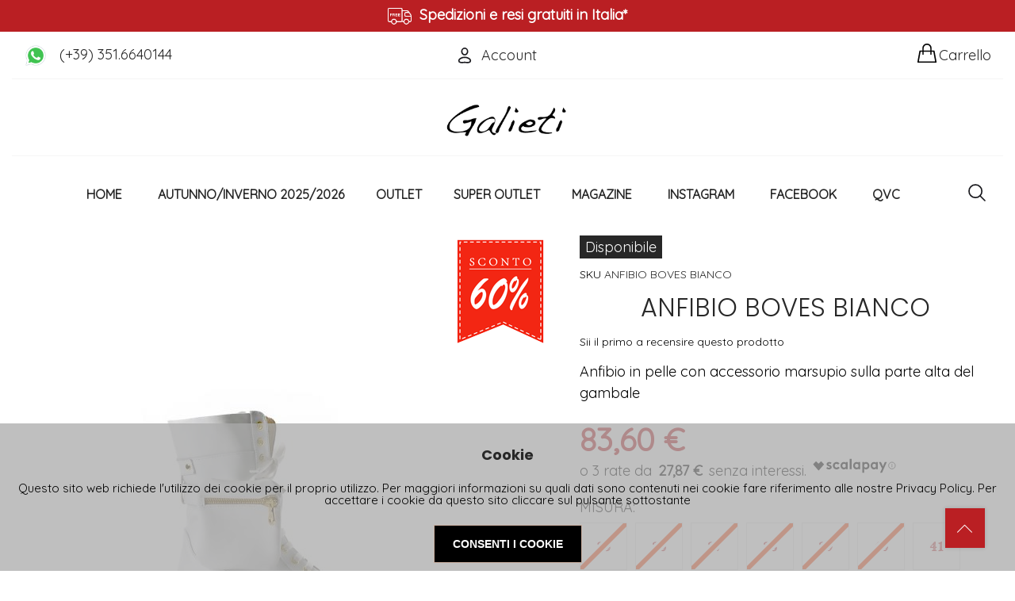

--- FILE ---
content_type: text/html; charset=UTF-8
request_url: https://www.galieti.eu/scarpe/it/anfibio-boves-bianco.html
body_size: 30403
content:
<!doctype html>
<html lang="it">
    <head prefix="og: http://ogp.me/ns# fb: http://ogp.me/ns/fb# product: http://ogp.me/ns/product#">
        <script>
    var BASE_URL = 'https\u003A\u002F\u002Fwww.galieti.eu\u002Fscarpe\u002Fit\u002F';
    var require = {
        'baseUrl': 'https\u003A\u002F\u002Fwww.galieti.eu\u002Fscarpe\u002Fpub\u002Fstatic\u002Fversion1709217658\u002Ffrontend\u002FZemez\u002Ftheme179\u002Fit_IT'
    };</script>        <meta charset="utf-8"/>
<meta name="title" content="ANFIBIO BOVES BIANCO"/>
<meta name="description" content="Anfibio pelle con laterale ed accessorio marsupio sulla parte alta del gambaleFodera in pelleSottopiede in pelleFondo in gomma di 2 cm Tacco in gomma di 5 cm
"/>
<meta name="robots" content="INDEX,FOLLOW"/>
<meta name="viewport" content="width=device-width, height=device-height, initial-scale=1, maximum-scale=1, user-scalable=0"/>
<meta name="format-detection" content="telephone=no"/>
<title>ANFIBIO BOVES BIANCO</title>
<link  rel="stylesheet" type="text/css"  media="all" href="https://www.galieti.eu/scarpe/pub/static/version1709217658/frontend/Zemez/theme179/it_IT/mage/calendar.css" />
<link  rel="stylesheet" type="text/css"  media="all" href="https://www.galieti.eu/scarpe/pub/static/version1709217658/frontend/Zemez/theme179/it_IT/mage/gallery/gallery.css" />
<link  rel="stylesheet" type="text/css"  media="all" href="https://www.galieti.eu/scarpe/pub/static/version1709217658/frontend/Zemez/theme179/it_IT/css/styles-m.css" />
<link  rel="stylesheet" type="text/css"  media="all" href="https://www.galieti.eu/scarpe/pub/static/version1709217658/frontend/Zemez/theme179/it_IT/MageWorx_SearchSuiteAutocomplete/css/searchsuiteautocomplete.css" />
<link  rel="stylesheet" type="text/css"  media="all" href="https://www.galieti.eu/scarpe/pub/static/version1709217658/frontend/Zemez/theme179/it_IT/Magefan_Blog/css/blog-m.css" />
<link  rel="stylesheet" type="text/css"  media="all" href="https://www.galieti.eu/scarpe/pub/static/version1709217658/frontend/Zemez/theme179/it_IT/Magefan_Blog/css/blog-custom.css" />
<link  rel="stylesheet" type="text/css"  media="all" href="https://www.galieti.eu/scarpe/pub/static/version1709217658/frontend/Zemez/theme179/it_IT/Magenest_SocialLogin/css/style.css" />
<link  rel="stylesheet" type="text/css"  media="all" href="https://www.galieti.eu/scarpe/pub/static/version1709217658/frontend/Zemez/theme179/it_IT/Mageplaza_Core/css/font-awesome.min.css" />
<link  rel="stylesheet" type="text/css"  media="all" href="https://www.galieti.eu/scarpe/pub/static/version1709217658/frontend/Zemez/theme179/it_IT/Mageplaza_Core/css/magnific-popup.css" />
<link  rel="stylesheet" type="text/css"  media="all" href="https://www.galieti.eu/scarpe/pub/static/version1709217658/frontend/Zemez/theme179/it_IT/StripeIntegration_Payments/css/stripe_payments.css" />
<link  rel="stylesheet" type="text/css"  media="all" href="https://www.galieti.eu/scarpe/pub/static/version1709217658/frontend/Zemez/theme179/it_IT/Swissup_Easytabs/css/easytabs.css" />
<link  rel="stylesheet" type="text/css"  media="all" href="https://www.galieti.eu/scarpe/pub/static/version1709217658/frontend/Zemez/theme179/it_IT/Magenest_SocialLogin/css/magnific-popup.css" />
<link  rel="stylesheet" type="text/css"  media="all" href="https://www.galieti.eu/scarpe/pub/static/version1709217658/frontend/Zemez/theme179/it_IT/Scalapay_Scalapay/css/scalapay.css" />
<link  rel="stylesheet" type="text/css"  media="all" href="https://www.galieti.eu/scarpe/pub/static/version1709217658/frontend/Zemez/theme179/it_IT/Nwdthemes_Revslider/public/assets/css/rs6.min.css" />
<link  rel="stylesheet" type="text/css"  media="screen and (min-width: 768px)" href="https://www.galieti.eu/scarpe/pub/static/version1709217658/frontend/Zemez/theme179/it_IT/css/styles-l.css" />
<link  rel="stylesheet" type="text/css"  media="print" href="https://www.galieti.eu/scarpe/pub/static/version1709217658/frontend/Zemez/theme179/it_IT/css/print.css" />
<link  rel="stylesheet" type="text/css"  media="all" href="https://fonts.googleapis.com/css2?family=Poppins:wght@100;300;400;700&amp;amp;family=Public+Sans:wght@300;400;700&amp;amp;display=swap" />
<script  type="text/javascript"  src="https://www.galieti.eu/scarpe/pub/static/version1709217658/frontend/Zemez/theme179/it_IT/requirejs/require.js"></script>
<script  type="text/javascript"  src="https://www.galieti.eu/scarpe/pub/static/version1709217658/frontend/Zemez/theme179/it_IT/mage/requirejs/mixins.js"></script>
<script  type="text/javascript"  src="https://www.galieti.eu/scarpe/pub/static/version1709217658/frontend/Zemez/theme179/it_IT/requirejs-config.js"></script>
<script  type="text/javascript"  src="https://www.galieti.eu/scarpe/pub/static/version1709217658/frontend/Zemez/theme179/it_IT/Magic_Checkout/js/magic-plugin.js"></script>
<script  type="text/javascript"  src="https://www.galieti.eu/scarpe/pub/static/version1709217658/frontend/Zemez/theme179/it_IT/StripeIntegration_Payments/js/stripe_payments.js"></script>
<script  type="text/javascript"  src="https://www.galieti.eu/scarpe/pub/static/version1709217658/frontend/Zemez/theme179/it_IT/Scalapay_Scalapay/js/scalapay.js"></script>
<link  rel="stylesheet" type="text/css" media="all" href="https://www.galieti.eu/scarpe/it/theme_options/css/index/" />
<link  rel="stylesheet" type="text/css" media="all" href="https://www.galieti.eu/scarpe/it/newsletter_popup/css/index/" />
<link  rel="icon" type="image/x-icon" href="https://www.galieti.eu/scarpe/pub/media/theme_options/default/favicon.ico" />
<link  rel="shortcut icon" type="image/x-icon" href="https://www.galieti.eu/scarpe/pub/media/theme_options/default/favicon.ico" />
<!--DdNAvWNqGBHsHQnFbxcRJ71bkbO9VdCA-->
<style>
[id^="old-price-"] > span {
color:black;
}

[id^="old-price-"] > span:before {
content: "\A invece di ";
white-space: pre;
}

.special-price {
color: #ba1f23;
}

span.old-price {
    text-decoration: none !important;
}

.fullwd{
  width: 100vw;
  position: relative;
  left: 50%;
  right: 50%;
  margin-left: -50vw;
  margin-right: -50vw;
}

.parallax {
  background-attachment: fixed;
  background-position: center;
  background-repeat: no-repeat;
  background-size: cover;
}

.page-footer {
    background: #dedede;
    padding-top: 0px;
    margin-top: 30PX;
}

span.refund {
    padding: 20px;
}

table#my-orders-table {
    text-align: center;
}

#my-orders-table > thead > tr > th.col {
    text-align: center;
}

.order-status {
display:block;
}

.actions-toolbar.order-actions-toolbar {
    text-align: initial;
}

.page-main{
margin-top: 20px !important;
}

.category-wrapper{
display:none;
}

@media only screen and (max-width: 600px) {
  .products-grid .product-items .product-item {
    flex-basis: 100%;
    width: 100%;
    max-width: 100%;
}
}


.footer.content {
padding-bottom:0px;
}

.swatch-option.image {
    height: 60px !important;
    width: 60px !important;
}
</style>
<style>
.product-item-photo{
border:none;
}

.product.media .fotorama__thumb:after{
border:#fff !important;
}

.product.media .fotorama__stage__frame, .product.media .fotorama__nav-wrap .fotorama__thumb img{
border:none !important;
}

.fotorama__wrap--css3 .fotorama__thumb-border{
border-color: transparent !important;
}

li.man_cat_new > a > span > strong.mm-label {
    background-color: darkblue;
    color: white;
}

button.action.primary.checkout {
    background: blueviolet;
    border-color: blueviolet;
    border-radius: 10px;
}

button.action.primary.checkout:hover {
    background: #c921c9;
    border-color: #c921c9;
}

button.scalapay-login-btn {
    max-width: 100% !important;
}

@media only screen and (min-width: 766px) and (max-width: 1280px) {
.cataloglabel-SCONTO\(no-saldi\)\+ETICHETTA-60\%.cataloglabel-list{
transform: scale(0.7, 0.7);
-ms-transform: scale(0.7, 0.7);
-webkit-transform: scale(0.7, 0.7);
}
}

@media only screen and (max-width: 766px) {
strong.mm-label::before {
    #content2: :;
    content: "\a";
    white-space: pre;
}
}


@media only screen and (min-width: 766px) and (max-width: 1024px) {
li.super_outlet_cat_new > a > span > strong.mm-label {
    margin-top: 50px;
}
}


.cataloglabel.cataloglabel-product-top-label.cataloglabel-LAVORAZIONE-SACCHETTO.cataloglabel-view.position-BL, 
.cataloglabel.cataloglabel-product-top-label.cataloglabel-ZEPPA-INTERNA.cataloglabel-view.position-BC
{
z-index:10;
margin-left:50%;
margin-bottom: 40px !important;
}

@media only screen and (min-width: 1024px) and (max-width: 1280px) {
.cataloglabel.cataloglabel-product-top-label.cataloglabel-LAVORAZIONE-SACCHETTO.cataloglabel-view.position-BL, 
.cataloglabel.cataloglabel-product-top-label.cataloglabel-ZEPPA-INTERNA.cataloglabel-view.position-BC{
margin-left: 37%;
}
}

@media only screen and (min-width: 766px) and (max-width: 1024px) {
.cataloglabel.cataloglabel-product-top-label.cataloglabel-LAVORAZIONE-SACCHETTO.cataloglabel-view.position-BL, 
.cataloglabel.cataloglabel-product-top-label.cataloglabel-ZEPPA-INTERNA.cataloglabel-view.position-BC{
margin-left: 37%;
margin-bottom: 35% !important;
}
}

@media only screen and (max-width: 766px){
.cataloglabel.cataloglabel-product-top-label.cataloglabel-LAVORAZIONE-SACCHETTO.cataloglabel-view.position-BL, 
.cataloglabel.cataloglabel-product-top-label.cataloglabel-ZEPPA-INTERNA.cataloglabel-view.position-BC{
margin-left: 37%;
margin-bottom: 8% !important;
transform: scale(0.7);
-ms-transform: scale(0.7);
-webkit-transform: scale(0.7);
}
}

</style>
<!-- Global site tag (gtag.js) - Google Analytics -->
<script async src="https://www.googletagmanager.com/gtag/js?id=UA-71836463-1"></script>
<script>
  window.dataLayer = window.dataLayer || [];
  function gtag(){dataLayer.push(arguments);}
  gtag('js', new Date());

  gtag('config', 'UA-71836463-1');
</script>

<!-- Facebook Pixel Code -->
<script>
  !function(f,b,e,v,n,t,s)
  {if(f.fbq)return;n=f.fbq=function(){n.callMethod?
  n.callMethod.apply(n,arguments):n.queue.push(arguments)};
  if(!f._fbq)f._fbq=n;n.push=n;n.loaded=!0;n.version='2.0';
  n.queue=[];t=b.createElement(e);t.async=!0;
  t.src=v;s=b.getElementsByTagName(e)[0];
  s.parentNode.insertBefore(t,s)}(window, document,'script',
  'https://connect.facebook.net/en_US/fbevents.js');
  fbq('init', '145799822904074');
  fbq('track', 'PageView');
</script>
<noscript>
  <img height="1" width="1" style="display:none" 
       src="https://www.facebook.com/tr?id=145799822904074&ev=PageView&noscript=1"/>
</noscript>
<!-- End Facebook Pixel Code -->

<!-- Google tag (gtag.js) -->
<script async src="https://www.googletagmanager.com/gtag/js?id=AW-924737124"></script>
<script>
  window.dataLayer = window.dataLayer || [];
  function gtag(){dataLayer.push(arguments);}
  gtag('js', new Date());

  gtag('config', 'AW-924737124');
</script>
                    <script type="text/javascript">var MagicCheckoutEvents = {
    onCheckoutStart: () => {
        //Your code goes here
        MagicCheckoutEvents.fireAnalyticsEvent('onCheckoutStart');
    },
    onShippingAddressChange: () => {
        //Your code goes here
        MagicCheckoutEvents.fireAnalyticsEvent('onShippingAddressChange');
    },
    onShippingMethodChange: () => {
        //Your code goes here
        MagicCheckoutEvents.fireAnalyticsEvent('onShippingMethodChange');
    },
    onPaymentSubmit: () => {
        //Your code goes here
        MagicCheckoutEvents.fireAnalyticsEvent('onPaymentSubmit');
    },
    onCheckoutComplete: () => {
        //Your code goes here
        MagicCheckoutEvents.fireAnalyticsEvent('onCheckoutComplete');
    },
    fireAnalyticsEvent: (eventName) => {
        console.log(eventName);
        if (typeof dataLayer !== 'undefined') {
            dataLayer.push({
                event: eventName
            });
        }
        if (typeof fbq !== 'undefined') {
            fbq('track', eventName);
        }
    },
};</script>
                    <script src="https://cdn.magiccheckout.com/widget/magic-widget.js" type="text/javascript"></script>
        <link rel="stylesheet" type="text/css" href="//fonts.googleapis.com/css?family=Quicksand&subset=cyrillic,cyrillic-ext,greek,greek-ext,latin-ext,vietnamese" media="all" /><style type="text/css">body{font-size: 18px;font-family: 'Quicksand', sans-serif}</style>
<script type="text/javascript"> Themecfg = {"rtl":{"enabled":"0"},"preload":{"loading_body":"0","loading_img":"1"},"widescreen":{"enabled":"1"},"category_page":{"page_layout":null,"config_display":"{\"_1601090070156_156\":{\"title\":\"Show Cart\",\"selector\":\".actions-cart, .tocart\",\"enabled\":\"1\"},\"_1601090072720_720\":{\"title\":\"Show Compare\",\"selector\":\".tocompare\",\"enabled\":\"1\"},\"_1601090074061_61\":{\"title\":\"Show Wishlist\",\"selector\":\".towishlist\",\"enabled\":\"1\"},\"_1601090074700_700\":{\"title\":\"Show Quickview\",\"selector\":\".link-view\",\"enabled\":\"1\"},\"_1601090075319_319\":{\"title\":\"Show Review\",\"selector\":\".product-reviews-summary\",\"enabled\":\"1\"},\"_1601953500959_959\":{\"title\":\"Stock Status\",\"selector\":\".product-item .stock\",\"enabled\":\"1\"},\"_1601953611355_355\":{\"title\":\"Price\",\"selector\":\".product-item .price-box\",\"enabled\":\"1\"}}","cart":"1","compare":"1","wishlist":"1","quickview":"1","review":"1"},"product_page":{"page_layout":null,"config_display":"{\"_1601183793747_747\":{\"title\":\"Show Cart\",\"selector\":\".product-info-main .actions-cart, .tocart\",\"enabled\":\"1\"},\"_1601183797109_109\":{\"title\":\"Show Compare\",\"selector\":\".product-info-main .tocompare\",\"enabled\":\"1\"},\"_1601183798190_190\":{\"title\":\"Show Wishlist\",\"selector\":\".product-info-main .towishlist\",\"enabled\":\"1\"},\"_1601183832717_717\":{\"title\":\"Show Review\",\"selector\":\".product-info-main .product-reviews-summary\",\"enabled\":\"1\"},\"_1601518572381_381\":{\"title\":\"Show SKU\",\"selector\":\".product-info-main .attribute.sku\",\"enabled\":\"1\"},\"_1601953214789_789\":{\"title\":\"Stock Status\",\"selector\":\".product-info-main .product-info-stock-sku .stock\",\"enabled\":\"1\"},\"_1601953645904_904\":{\"title\":\"Price\",\"selector\":\".product-info-main .price-box\",\"enabled\":\"1\"},\"_1602553251992_992\":{\"title\":\"Show Sticky Cart\",\"selector\":\".stickyCart .clSticky\",\"enabled\":\"1\"}}","cart":"1","compare":"1","wishlist":"1","review":"1","zoom":"1"},"newsletter":{"enabled":"0","firstOnly":"0","timeDelay":"4000","autoClose":"0","timeClose":"10000","width":"778","height":"360","overlayColor":"#353535","background_color":"#ffffff"},"general":{"baseUrl":"https:\/\/www.galieti.eu\/scarpe\/it\/"}}</script><div class="preloading"><div class="loading"></div></div>
<script type="text/javascript">
	var alo_timer_layout 		= '<div class="timer-box"><span class="day">%%D%%</span><span class="title">Giorni</span></div><div class="timer-box"><span class="hour">%%H%%</span><span class="title">Ore</span></div><div class="timer-box"><span class="min">%%M%%</span><span  class="title">Min</span></div><div class="timer-box"><span class="sec">%%S%%</span><span  class="title">Secs</span></div>';
	var alo_timer_layoutcaption = '<div class="timer-box"><span class="day">%%D%%</span><span class="title">Giorni</span></div><div class="timer-box"><span class="hour">%%H%%</span><span class="title">Ore</span></div><div class="timer-box"><span class="min">%%M%%</span><span  class="title">Min</span></div><div class="timer-box"><span class="sec">%%S%%</span><span  class="title">Secs</span></div>';
	var alo_timer_timeout 		= '<span class="timeout">Time out!</span>';
	require(['jquery', 'magiccart/slick', 'alothemes', 'domReady!'], 
		function($, slick, alothemes){
		    $('body').on('contentUpdated', function () {
				$('.alo-count-down').not('.exception').timer({
					classes			: '.countdown',
					layout			: alo_timer_layout, 
					layoutcaption	: alo_timer_layoutcaption, 
					timeout 		: alo_timer_timeout
				});
		    });
	});
</script>

<script type="text/javascript">require(['jquery','magiccart/slick','magicproduct']);</script><link rel="stylesheet" type="text/css" media="all" href="https://maxcdn.bootstrapcdn.com/font-awesome/latest/css/font-awesome.min.css">

<meta property="og:type" content="product" />
<meta property="og:title"
      content="ANFIBIO&#x20;BOVES&#x20;BIANCO" />
<meta property="og:image"
      content="https://www.galieti.eu/scarpe/pub/media/catalog/product/cache/a67dee6de5539731e158a1f3ee69a753/n/z/nz6_9330.jpg" />
<meta property="og:description"
      content="Anfibio&#x20;in&#x20;pelle&#x20;con&#x20;accessorio&#x20;marsupio&#x20;sulla&#x20;parte&#x20;alta&#x20;del&#x20;gambale" />
<meta property="og:url" content="https://www.galieti.eu/scarpe/it/anfibio-boves-bianco.html" />
    <meta property="product:price:amount" content="83.6"/>
    <meta property="product:price:currency"
      content="EUR"/>
<meta name="generator" content="Powered by Slider Revolution 6.6.7.1 - responsive, Mobile-Friendly Slider Plugin with comfortable drag and drop interface." />
<script>function setREVStartSize(t){window.RSIW=void 0===window.RSIW?window.innerWidth:window.RSIW,window.RSIH=void 0===window.RSIH?window.innerHeight:window.RSIH;try{var h=0===(h=document.getElementById(t.c).parentNode.offsetWidth)||isNaN(h)||"fullwidth"==t.l||"fullwidth"==t.layout?window.RSIW:h;if(t.tabw=void 0===t.tabw?0:parseInt(t.tabw),t.thumbw=void 0===t.thumbw?0:parseInt(t.thumbw),t.tabh=void 0===t.tabh?0:parseInt(t.tabh),t.thumbh=void 0===t.thumbh?0:parseInt(t.thumbh),t.tabhide=void 0===t.tabhide?0:parseInt(t.tabhide),t.thumbhide=void 0===t.thumbhide?0:parseInt(t.thumbhide),t.mh=void 0===t.mh||""==t.mh||"auto"===t.mh?0:parseInt(t.mh,0),"fullscreen"===t.layout||"fullscreen"===t.l)d=Math.max(t.mh,window.RSIH);else{for(var e in t.gw=Array.isArray(t.gw)?t.gw:[t.gw],t.rl)void 0!==t.gw[e]&&0!==t.gw[e]||(t.gw[e]=t.gw[e-1]);for(var e in t.gh=void 0===t.el||""===t.el||Array.isArray(t.el)&&0==t.el.length?t.gh:t.el,t.gh=Array.isArray(t.gh)?t.gh:[t.gh],t.rl)void 0!==t.gh[e]&&0!==t.gh[e]||(t.gh[e]=t.gh[e-1]);var i,a=new Array(t.rl.length),r=0;for(e in t.tabw=t.tabhide>=h?0:t.tabw,t.thumbw=t.thumbhide>=h?0:t.thumbw,t.tabh=t.tabhide>=h?0:t.tabh,t.thumbh=t.thumbhide>=h?0:t.thumbh,t.rl)a[e]=t.rl[e]<window.RSIW?0:t.rl[e];for(e in i=a[0],a)i>a[e]&&0<a[e]&&(i=a[e],r=e);var w=h>t.gw[r]+t.tabw+t.thumbw?1:(h-(t.tabw+t.thumbw))/t.gw[r],d=t.gh[r]*w+(t.tabh+t.thumbh)}w=document.getElementById(t.c);null!==w&&w&&(w.style.height=d+"px"),null!==(w=document.getElementById(t.c+"_wrapper"))&&w&&(w.style.height=d+"px",w.style.display="block")}catch(t){console.log("Failure at Presize of Slider:"+t)}};</script>
    </head>
    <body data-container="body"
          data-mage-init='{"loaderAjax": {}, "loader": { "icon": "https://www.galieti.eu/scarpe/pub/static/version1709217658/frontend/Zemez/theme179/it_IT/images/loader-2.gif"}}'
        itemtype="http://schema.org/Product" itemscope="itemscope" class="page-product-configurable widescreen catalog-product-view product-anfibio-boves-bianco page-layout-1column">
        

<div id="cookie-status">
    The store will not work correctly in the case when cookies are disabled.</div>
<script type="text&#x2F;javascript">document.querySelector("#cookie-status").style.display = "none";</script>
<script type="text/x-magento-init">
    {
        "*": {
            "cookieStatus": {}
        }
    }
</script>

<script type="text/x-magento-init">
    {
        "*": {
            "mage/cookies": {
                "expires": null,
                "path": "\u002Fscarpe",
                "domain": ".www.galieti.eu",
                "secure": false,
                "lifetime": "3600"
            }
        }
    }
</script>
    <noscript>
        <div class="message global noscript">
            <div class="content">
                <p>
                    <strong>I JavaScript sembrano essere disabilitati nel tuo browser.</strong>
                    <span>
                        Per una migliore esperienza sul nostro sito, assicurati di attivare i javascript nel tuo browser.                    </span>
                </p>
            </div>
        </div>
    </noscript>
<!--googleoff: all-->

    <div role="alertdialog"
         tabindex="-1"
         class="message global cookie sparsh_gdpr_cookie_notification"
         id="notice-cookie-block"
         style="display: none; background: #abababc2 !important;">
        <div role="document" class="content" tabindex="0" style="text-align:center;">
            <h3 style="text-align: center;">Cookie</h3>
<p>&nbsp;</p>
<p style="text-align: center;" class="privacy-modal-text">Questo sito web richiede l'utilizzo dei cookie per il proprio utilizzo. Per maggiori informazioni su quali dati sono contenuti nei cookie fare riferimento alle nostre <a href="https://www.galieti.eu/scarpe/it/privacy-policy-cookie-restriction-mode/"> Privacy Policy</a>. Per accettare i cookie da questo sito cliccare sul pulsante sottostante</p>
<p style="text-align: center;">&nbsp;</p>            <div class="actions">
                <button id="btn-cookie-allow" class="action allow primary">
                    <span>Consenti i cookie</span>
                </button>
            </div>
        </div>
    </div>
    <script type="text/x-magento-init">
        {
            "#notice-cookie-block": {
                "cookieNotices": {
                    "cookieAllowButtonSelector": "#btn-cookie-allow",
                    "cookieName": "user_allowed_save_cookie",
                    "cookieValue": {"1":1},
                    "cookieLifetime": 31536000,
                    "noCookiesUrl": "https\u003A\u002F\u002Fwww.galieti.eu\u002Fscarpe\u002Fit\u002Fcookie\u002Findex\u002FnoCookies\u002F"
                }
            }
        }
    </script>

<!--googleon: all-->
<script>true</script><script>    require.config({
        map: {
            '*': {
                wysiwygAdapter: 'mage/adminhtml/wysiwyg/tiny_mce/tinymce4Adapter'
            }
        }
    });</script><div class="page-wrapper layout-5"><header class="page-header layout-2"><div class="header-top">
<div class="container"><img style="vertical-align: middle; margin-right: 10px;" src="https://www.galieti.eu/scarpe/pub/media/icons/spedizione-gratuita-white.png" alt="" width="30" height="30"><a href="https://www.galieti.eu/scarpe/it/spedizioni/">Spedizioni e resi gratuiti in Italia*</a></div>
</div><div class="panel wrapper"><div class="panel header"><div class="panel-left"><div class="header-contact contact-info">
    <img style="vertical-align: middle; margin-right: 10px; width: 30px;" src="https://www.galieti.eu/scarpe/pub/media/icons/whatsapp-icon.png" alt="Galieti whatsapp"> 
    <a href="https://wa.me/393516640144" target="_blank" rel="noopener">(+39) 351.6640144</a>
</div></div><div class="panel-center">
<div class="customer-wrap">
    <span class="customer-toggle">
        <svg width="22" height="22" viewBox="0 0 22 22" fill="none" xmlns="http://www.w3.org/2000/svg">
            <ellipse cx="11.0007" cy="5.9585" rx="3.66667" ry="4.125" stroke="#18181D" stroke-width="1.7"/>
            <path d="M18.3327 17.4165C18.3327 20.6248 14.666 19.7082 10.9993 19.7082C7.33268 19.7082 3.66602 20.6248 3.66602 17.4165C3.66602 15.5832 6.94926 13.2915 10.9993 13.2915C15.0494 13.2915 18.3327 15.5832 18.3327 17.4165Z" stroke="#18181D" stroke-width="1.7"/>
        </svg>
        <span class="label">Account</span>
    </span>
    <div class="customer-links">
            <div class="greet welcome" data-bind="scope: 'customer'">
        <!-- ko if: customer().fullname  -->
        <span class="logged-in"
              data-bind="text: new String('Benvenuto, %1!').replace('%1', customer().fullname)">
        </span>
        <!-- /ko -->
        <!-- ko ifnot: customer().fullname  -->
        <span class="not-logged-in">Benvenuto su Galieti</span>
                <!-- /ko -->
    </div>
    <script type="text/x-magento-init">
    {
        "*": {
            "Magento_Ui/js/core/app": {
                "components": {
                    "customer": {
                        "component": "Magento_Customer/js/view/customer"
                    }
                }
            }
        }
    }
    </script>

<div class="customer-account">
            <div class="customer-menu" data-target="dropdown">
            <ul class="account links"><li><a href="https://www.galieti.eu/scarpe/it/customer/account/" id="id0KLU2Cl7" >Il mio Account</a></li><li class="link authorization-link" data-label="o">
    <a href="https://www.galieti.eu/scarpe/it/customer/account/login/"        >Accedi</a>
</li>
<li><a href="https://www.galieti.eu/scarpe/it/customer/account/create/" id="id5Pd9qUCK" >Crea un Account</a></li></ul>        </div>
    </div>
    </div>
</div>
</div>    <div class="greet welcome" data-bind="scope: 'customer'">
        <!-- ko if: customer().fullname  -->
        <span class="logged-in"
              data-bind="text: new String('Benvenuto, %1!').replace('%1', customer().fullname)">
        </span>
        <!-- /ko -->
        <!-- ko ifnot: customer().fullname  -->
        <span class="not-logged-in">Benvenuto su Galieti</span>
                <!-- /ko -->
    </div>
    <script type="text/x-magento-init">
    {
        "*": {
            "Magento_Ui/js/core/app": {
                "components": {
                    "customer": {
                        "component": "Magento_Customer/js/view/customer"
                    }
                }
            }
        }
    }
    </script>
<div class="panel-right">
<div data-block="minicart" class="minicart-wrapper">
    <a class="action showcart" href="https://www.galieti.eu/scarpe/it/checkout/cart/" title="Carrello"
       data-bind="scope: 'minicart_content'">
        <span class="icon">
            <svg class="icon-desktop" width="30" height="30" viewBox="0 0 30 30" fill="none" xmlns="http://www.w3.org/2000/svg">
                <path d="M10 12.5H6.25L3.75 26.25H26.25L23.75 12.5H20M10 12.5V8.75C10 5.98858 12.2386 3.75 15 3.75V3.75C17.7614 3.75 20 5.98858 20 8.75V12.5M10 12.5H20M10 12.5V16.25M20 12.5V16.25" stroke="black" stroke-width="1.7" stroke-linecap="round" stroke-linejoin="round"/>
            </svg>
        </span>
        <span class="label text">Carrello</span>
        <span class="counter qty empty"
              data-bind="css: { empty: !!getCartParam('summary_count') == false && !isLoading() }, blockLoader: isLoading">
            <span class="counter-number"><!-- ko text: getCartParam('summary_count') -->0<!-- /ko --></span>
        </span>
    </a>
            <div class="block block-minicart"
             data-role="dropdownDialog"
             data-mage-init='{"dropdownDialog":{
                "appendTo":"[data-block=minicart]",
                "triggerTarget":".showcart",
                "timeout": "2000",
                "closeOnMouseLeave": false,
                "closeOnEscape": true,
                "triggerClass":"active",
                "parentClass":"active",
                "buttons":[]}}'>
            <div id="minicart-content-wrapper" data-bind="scope: 'minicart_content'">
                <!-- ko template: getTemplate() --><!-- /ko -->
            </div>
                    <div id="magicMiniCheckoutbutton">
            <magic-checkout
                mode="mini-cart"
                merchant-token="a445460c-1846-4af5-a72f-f00dc7831185"
            >
            </magic-checkout>
        </div>
        <script type="text/javascript">
            require(['jquery', 'domReady!'], function ($) {
                var magicMiniCartButtonSelectors = '[".minicart-items-wrapper"]';
                $("#magicMiniCheckoutbutton").hide();
                miniCart = $('[data-block=\'minicart\']');
                miniCart.on('dropdowndialogopen', function () {
                    setTimeout(function () {
                        if (magicMiniCartButtonSelectors) {
                            var magicMiniCartSelectorArray = JSON.parse(magicMiniCartButtonSelectors);
                            for (var i = 0; i < magicMiniCartSelectorArray.length; i++) {
                                if (document.querySelector(magicMiniCartSelectorArray[i])) {
                                    $("#magicMiniCheckoutbutton").insertBefore(magicMiniCartSelectorArray[i]);
                                    $("#magicMiniCheckoutbutton").show();
                                    break;
                                }
                            }
                        }
                    }, 500);
                });
            });
        </script>
                </div>
        <script>
        window.checkout = {"shoppingCartUrl":"https:\/\/www.galieti.eu\/scarpe\/it\/checkout\/cart\/","checkoutUrl":"https:\/\/www.galieti.eu\/scarpe\/it\/onestepcheckout\/","updateItemQtyUrl":"https:\/\/www.galieti.eu\/scarpe\/it\/checkout\/sidebar\/updateItemQty\/","removeItemUrl":"https:\/\/www.galieti.eu\/scarpe\/it\/checkout\/sidebar\/removeItem\/","imageTemplate":"Magento_Catalog\/product\/image_with_borders","baseUrl":"https:\/\/www.galieti.eu\/scarpe\/it\/","minicartMaxItemsVisible":5,"websiteId":"1","maxItemsToDisplay":10,"storeId":"1","storeGroupId":"1","customerLoginUrl":"https:\/\/www.galieti.eu\/scarpe\/it\/customer\/account\/login\/","isRedirectRequired":false,"autocomplete":"off","captcha":{"user_login":{"isCaseSensitive":false,"imageHeight":50,"imageSrc":"","refreshUrl":"https:\/\/www.galieti.eu\/scarpe\/it\/captcha\/refresh\/","isRequired":false,"timestamp":1768955688}}};
    </script>
    <script type="text/x-magento-init">
    {
        "[data-block='minicart']": {
            "Magento_Ui/js/core/app": {"components":{"minicart_content":{"children":{"subtotal.container":{"children":{"subtotal":{"children":{"subtotal.totals":{"config":{"display_cart_subtotal_incl_tax":0,"display_cart_subtotal_excl_tax":1,"template":"Magento_Tax\/checkout\/minicart\/subtotal\/totals"},"children":{"subtotal.totals.msrp":{"component":"Magento_Msrp\/js\/view\/checkout\/minicart\/subtotal\/totals","config":{"displayArea":"minicart-subtotal-hidden","template":"Magento_Msrp\/checkout\/minicart\/subtotal\/totals"}}},"component":"Magento_Tax\/js\/view\/checkout\/minicart\/subtotal\/totals"}},"component":"uiComponent","config":{"template":"Magento_Checkout\/minicart\/subtotal"}}},"component":"uiComponent","config":{"displayArea":"subtotalContainer"}},"item.renderer":{"component":"uiComponent","config":{"displayArea":"defaultRenderer","template":"Magento_Checkout\/minicart\/item\/default"},"children":{"item.image":{"component":"Magento_Catalog\/js\/view\/image","config":{"template":"Magento_Catalog\/product\/image","displayArea":"itemImage"}},"checkout.cart.item.price.sidebar":{"component":"uiComponent","config":{"template":"Magento_Checkout\/minicart\/item\/price","displayArea":"priceSidebar"}}}},"extra_info":{"component":"uiComponent","config":{"displayArea":"extraInfo"}},"promotion":{"component":"uiComponent","config":{"displayArea":"promotion"}}},"config":{"itemRenderer":{"default":"defaultRenderer","simple":"defaultRenderer","virtual":"defaultRenderer"},"template":"Magento_Checkout\/minicart\/content"},"component":"Magento_Checkout\/js\/view\/minicart"}},"types":[]}        },
        "*": {
            "Magento_Ui/js/block-loader": "https\u003A\u002F\u002Fwww.galieti.eu\u002Fscarpe\u002Fpub\u002Fstatic\u002Fversion1709217658\u002Ffrontend\u002FZemez\u002Ftheme179\u002Fit_IT\u002Fimages\u002Floader\u002D1.gif"
        }
    }
    </script>
</div>


</div></div></div><div class="header content"><span data-action="toggle-nav" class="action nav-toggle"><span>Toggle Nav</span></span>
<a class="logo" href="https://www.galieti.eu/scarpe/it/" title="Galieti" aria-label="store logo">
            <img src="https://www.galieti.eu/scarpe/pub/media/theme_options/default/GALIETI-logo_small.png"
             title="Galieti"
             alt="Galieti"
            width="170"                    />
            </a>
</div><div class="nav-sections"><div class="container">        

    <!-- Top Nav -->
    <nav class="navigation tm-navigation" role="navigation" >
	<ul data-mage-init='{"megamenu":{"menus": "li > ul, .megamenu-wrapper"}}'>
        <li class="level0 nav-0 level-top  ui-menu-item" role="presentation"><a href="https://www.galieti.eu/scarpe/it/" class="level-top  ui-corner-all" id="ui-id-8" tabindex="-1" role="menuitem"><span>Home</span></a></li>
	    <li  class="level0 nav-1 first level-top "><a href="https://www.galieti.eu/scarpe/it/collezione-autunno-e-inverno-2025.html"  class="level-top " ><span>Autunno/Inverno 2025/2026</span></a></li><li  class="level0 nav-2 level-top "><a href="https://www.galieti.eu/scarpe/it/galieti-outlet-calzature.html"  class="level-top " ><span>Outlet</span></a></li><li  class="level0 nav-3 level-top super_outlet_cat_new"><a href="https://www.galieti.eu/scarpe/it/outlet-difetti-estitici.html"  class="level-top super_outlet_cat_new" ><span>SUPER OUTLET<strong class="mm-label">MERCE CON DIFETTI<style>li.super_outlet_cat_new > a > span > strong.mm-label {     background-color: #89705c;     color: white; display:none; }</style></strong></span></a></li><li  class="level0 nav-4 last level-top "><a href="https://www.galieti.eu/scarpe/it/blog"  class="level-top " ><span>Magazine</span></a></li>	<li class="level0 nav-0 level-top  ui-menu-item" role="presentation"><a href="https://www.instagram.com/galietishoes" target="_blank" class="level-top  ui-corner-all" id="ui-id-8" tabindex="-1" role="menuitem"><span>Instagram</span></a></li>
	<li class="level0 nav-0 level-top  ui-menu-item" role="presentation"><a href="https://www.facebook.com/Galieti-477346119126354/" target="_blank" class="level-top  ui-corner-all" id="ui-id-8" tabindex="-1" role="menuitem"><span>Facebook</span></a></li>
	<li class="level0 nav-0 level-top  ui-menu-item" role="presentation"><a href="http://www.qvc.it/marchi/galieti.html" target="_blank" class="level-top  ui-corner-all" id="ui-id-8" tabindex="-1" role="menuitem"><span>Qvc</span></a></li>	
	<ul>
    </nav>
<div class="block-search">
    <form class="form minisearch" id="search_mini_form" action="https://www.galieti.eu/scarpe/it/catalogsearch/result/" method="get">
        <div class="field search">
            <div>
                <label class="label" for="search" data-role="minisearch-label" style="z-index:1000;">
                    <svg width="30" height="30" viewBox="0 0 30 30" fill="none" xmlns="http://www.w3.org/2000/svg">
                        <path d="M25 25L18.8702 18.8702M18.8702 18.8702C20.3406 17.3999 21.25 15.3687 21.25 13.125C21.25 8.63769 17.6123 5 13.125 5C8.63769 5 5 8.63769 5 13.125C5 17.6123 8.63769 21.25 13.125 21.25C15.3687 21.25 17.3999 20.3406 18.8702 18.8702Z" stroke="#18181D" stroke-width="1.7" stroke-linecap="round" stroke-linejoin="round"/>
                    </svg>
                    <span>Start Searching...</span>
                </label>
                <div class="control">
                    <input id="search"
                           data-mage-init='{"quickSearch":{
                                "formSelector":"#search_mini_form",
                                "url":"https://www.galieti.eu/scarpe/it/search/ajax/suggest/",
                                "destinationSelector":"#search_autocomplete"}
                           }'
                           type="text"
                           name="q"
                           value=""
                           placeholder="Cerca&#x20;nell&#x27;intero&#x20;negozio..."
                           class="input-text"
                           maxlength="128"
                           role="combobox"
                           aria-haspopup="false"
                           aria-autocomplete="both"
                           autocomplete="off"
                           aria-expanded="false"/>
                    <div class="actions">
                        <button type="submit"
                                title="Cerca"
                                class="action search"
                                aria-label="Search"></button>
                    </div>
                </div>
            </div>
        </div>
        <div id="search_autocomplete" class="search-autocomplete"></div>
        <div class="nested">
    <a class="action advanced" href="https://www.galieti.eu/scarpe/it/catalogsearch/advanced/" data-action="advanced-search">
        Ricerca avanzata    </a>
</div>

<div data-bind="scope: 'searchsuiteautocomplete_form'">
    <!-- ko template: getTemplate() --><!-- /ko -->
</div>

<script type="text/x-magento-init">
{
    "*": {
        "Magento_Ui/js/core/app": {
            "components": {
                "searchsuiteautocomplete_form": {
                    "component": "MageWorx_SearchSuiteAutocomplete/js/autocomplete"
                },
                "searchsuiteautocompleteBindEvents": {
                    "component": "MageWorx_SearchSuiteAutocomplete/js/bindEvents",
                    "config": {
                        "searchFormSelector": "#search_mini_form",
                        "searchButtonSelector": "button.search",
                        "inputSelector": "#search, #mobile_search, .minisearch input[type=\"text\"]",
                        "searchDelay": "10"
                    }
                },
                "searchsuiteautocompleteDataProvider": {
                    "component": "MageWorx_SearchSuiteAutocomplete/js/dataProvider",
                    "config": {
                        "url": "https://www.galieti.eu/scarpe/it/mageworx_searchsuiteautocomplete/ajax/index/"
                    }
                }
            }
        }
    }
}
</script>    </form>
</div>
</div></div></header><main id="maincontent" class="page-main"><a id="contentarea" tabindex="-1"></a>
<div class="page messages"><div data-placeholder="messages"></div>
<div data-bind="scope: 'messages'">
    <!-- ko if: cookieMessages && cookieMessages.length > 0 -->
    <div role="alert" data-bind="foreach: { data: cookieMessages, as: 'message' }" class="messages">
        <div data-bind="attr: {
            class: 'message-' + message.type + ' ' + message.type + ' message',
            'data-ui-id': 'message-' + message.type
        }">
            <div data-bind="html: message.text"></div>
            <span>TAP TO CLOSE</span>
        </div>
    </div>
    <!-- /ko -->
    <!-- ko if: messages().messages && messages().messages.length > 0 -->
    <div role="alert" data-bind="foreach: { data: messages().messages, as: 'message' }" class="messages">
        <div data-bind="attr: {
            class: 'message-' + message.type + ' ' + message.type + ' message',
            'data-ui-id': 'message-' + message.type
        }">
            <div data-bind="html: message.text"></div>
            <span>TAP TO CLOSE</span>
        </div>
    </div>
    <!-- /ko -->
</div>
<script type="text/x-magento-init">
    {
        "*": {
            "Magento_Ui/js/core/app": {
                "components": {
                        "messages": {
                            "component": "Magento_Theme/js/view/messages"
                        }
                    }
                }
            }
    }
</script>
</div><div class="columns"><div class="column main"><div class="product-wrap"><div class="product media">

<a id="gallery-prev-area" tabindex="-1"></a>
<div class="action-skip-wrapper"><a class="action skip gallery-next-area"
   href="#gallery-next-area">
    <span>
        Vai alla fine della galleria di immagini    </span>
</a>
</div>                                                                                <div class="cataloglabel cataloglabel-product-top-label cataloglabel-SCONTO(no-saldi)+ETICHETTA-ROSSA cataloglabel-view position-TR" style="background:url('https://www.galieti.eu/scarpe/pub/media/cataloglabel/l/a/label-sconto-60_.png'); background-repeat: no-repeat; width: 140px; height: 140px;z-index:10;
@media only screen and (min-width: 766px) and (max-width: 1280px) {
transform: scale(0.7, 0.7);
-ms-transform: scale(0.7, 0.7);
-webkit-transform: scale(0.7, 0.7);
}
">
                    <span></span>
                </div>
                                                
<meta itemprop="image" content="https://www.galieti.eu/scarpe/pub/media/catalog/product/cache/e5c311ad8329877ccd1bb7f65a431d7a/n/z/nz6_9330.jpg" />
<div class="gallery-placeholder _block-content-loading" data-gallery-role="gallery-placeholder">
    <img
        alt="main product photo"
        class="gallery-placeholder__image"
        src="https://www.galieti.eu/scarpe/pub/media/catalog/product/cache/e5c311ad8329877ccd1bb7f65a431d7a/n/z/nz6_9330.jpg"
    />
</div>

<script type="text/x-magento-init">
    {
        "[data-gallery-role=gallery-placeholder]": {
            "mage/gallery/gallery": {
                "mixins":["magnifier/magnify"],
                "magnifierOpts": {"fullscreenzoom":"20","top":"","left":"","width":0,"height":0,"eventType":"hover","enabled":false,"mode":"inside"},
                "data": [{"thumb":"https:\/\/www.galieti.eu\/scarpe\/pub\/media\/catalog\/product\/cache\/75a00f99db7ae53a6834167fb8c275f7\/n\/z\/nz6_9330.jpg","img":"https:\/\/www.galieti.eu\/scarpe\/pub\/media\/catalog\/product\/cache\/e5c311ad8329877ccd1bb7f65a431d7a\/n\/z\/nz6_9330.jpg","full":"https:\/\/www.galieti.eu\/scarpe\/pub\/media\/catalog\/product\/cache\/2a081c4db0d5cd24ef0d43b78a6141b9\/n\/z\/nz6_9330.jpg","caption":"ANFIBIO BOVES BIANCO","position":"1","isMain":true,"type":"image","videoUrl":null},{"thumb":"https:\/\/www.galieti.eu\/scarpe\/pub\/media\/catalog\/product\/cache\/75a00f99db7ae53a6834167fb8c275f7\/n\/z\/nz6_9322.jpg","img":"https:\/\/www.galieti.eu\/scarpe\/pub\/media\/catalog\/product\/cache\/e5c311ad8329877ccd1bb7f65a431d7a\/n\/z\/nz6_9322.jpg","full":"https:\/\/www.galieti.eu\/scarpe\/pub\/media\/catalog\/product\/cache\/2a081c4db0d5cd24ef0d43b78a6141b9\/n\/z\/nz6_9322.jpg","caption":"ANFIBIO BOVES BIANCO","position":"2","isMain":false,"type":"image","videoUrl":null},{"thumb":"https:\/\/www.galieti.eu\/scarpe\/pub\/media\/catalog\/product\/cache\/75a00f99db7ae53a6834167fb8c275f7\/n\/z\/nz6_9339.jpg","img":"https:\/\/www.galieti.eu\/scarpe\/pub\/media\/catalog\/product\/cache\/e5c311ad8329877ccd1bb7f65a431d7a\/n\/z\/nz6_9339.jpg","full":"https:\/\/www.galieti.eu\/scarpe\/pub\/media\/catalog\/product\/cache\/2a081c4db0d5cd24ef0d43b78a6141b9\/n\/z\/nz6_9339.jpg","caption":"ANFIBIO BOVES BIANCO","position":"3","isMain":false,"type":"image","videoUrl":null},{"thumb":"https:\/\/www.galieti.eu\/scarpe\/pub\/media\/catalog\/product\/cache\/75a00f99db7ae53a6834167fb8c275f7\/n\/z\/nz6_9352_1.jpg","img":"https:\/\/www.galieti.eu\/scarpe\/pub\/media\/catalog\/product\/cache\/e5c311ad8329877ccd1bb7f65a431d7a\/n\/z\/nz6_9352_1.jpg","full":"https:\/\/www.galieti.eu\/scarpe\/pub\/media\/catalog\/product\/cache\/2a081c4db0d5cd24ef0d43b78a6141b9\/n\/z\/nz6_9352_1.jpg","caption":"ANFIBIO BOVES BIANCO","position":"4","isMain":false,"type":"image","videoUrl":null}],
                "options": {"nav":"thumbs","loop":true,"keyboard":true,"arrows":true,"allowfullscreen":true,"showCaption":false,"width":599,"thumbwidth":144,"thumbheight":180,"height":750,"transitionduration":500,"transition":"slide","navarrows":true,"navtype":"slides","navdir":"vertical","thumbmargin":10,"shadows":false,"maxheight":750},
                "fullscreen": {"nav":"thumbs","loop":true,"navdir":"horizontal","navarrows":false,"navtype":"slides","arrows":false,"showCaption":false,"transitionduration":500,"transition":"dissolve"},
                "breakpoints": {"mobile":{"conditions":{"max-width":"1279px"},"options":{"options":{"nav":"dots"}}}}            }
        }
    }
</script>
<script type="text/x-magento-init">
    {
        "[data-gallery-role=gallery-placeholder]": {
            "Magento_ProductVideo/js/fotorama-add-video-events": {
                "videoData": [{"mediaType":"image","videoUrl":null,"isBase":true},{"mediaType":"image","videoUrl":null,"isBase":false},{"mediaType":"image","videoUrl":null,"isBase":false},{"mediaType":"image","videoUrl":null,"isBase":false}],
                "videoSettings": [{"playIfBase":"0","showRelated":"0","videoAutoRestart":"0"}],
                "optionsVideoData": {"8185":[],"8186":[],"8187":[],"8188":[],"8189":[],"8190":[],"8191":[]}            }
        }
    }
</script>
<div class="action-skip-wrapper"><a class="action skip gallery-prev-area"
   href="#gallery-prev-area">
    <span>
        Vai all&#039;inizio della galleria di immagini    </span>
</a>
</div><a id="gallery-next-area" tabindex="-1"></a>
</div><div class="product-info-main"><div class="product-info-stock-sku">
            <div class="stock available" title="Disponibilita&#x27;">
            <span>Disponibile</span>
        </div>
    
<div class="product attribute sku">
            <strong class="type">SKU</strong>
        <div class="value" itemprop="sku">ANFIBIO BOVES BIANCO</div>
</div>
</div><div class="page-title-wrapper&#x20;product">
    <h1 class="page-title"
                >
        <span class="base" data-ui-id="page-title-wrapper" itemprop="name">ANFIBIO BOVES BIANCO</span>    </h1>
    </div>
    <div class="product-reviews-summary empty">
        <div class="reviews-actions">
            <a class="action add" href="https://www.galieti.eu/scarpe/it/anfibio-boves-bianco.html#review-form">
                Sii il primo a recensire questo prodotto            </a>
        </div>
    </div>

<div class="product attribute overview">
        <div class="value" itemprop="description">Anfibio in pelle con accessorio marsupio sulla parte alta del gambale</div>
</div>


<meta itemprop="brand" content="Galieti Scarpe" />
<meta itemprop="mpn" content="ANFIBIO BOVES BIANCO" />
<span class="no-display" itemprop="offers" itemscope itemtype="http://schema.org/Offer">
    <meta itemprop="price" content="83.6" />
    <meta itemprop="priceCurrency" content="EUR" />
    <meta itemprop="availability" content="InStock" />
    <meta itemprop="priceValidUntil" content="" />
    <meta itemprop="url" content="https&#x3A;&#x2F;&#x2F;www.galieti.eu&#x2F;scarpe&#x2F;it&#x2F;anfibio-boves-bianco.html" />
</span>

<div class="product-info-price"><div class="price-box price-final_price" data-role="priceBox" data-product-id="8184" data-price-box="product-id-8184"><span class="normal-price">
    

<span class="price-container price-final_price&#x20;tax&#x20;weee">
            <span class="price-label">A partire da</span>
        <span  id="product-price-8184"                data-price-amount="83.6"
        data-price-type="finalPrice"
        class="price-wrapper "
    ><span class="price">83,60 €</span></span>
    </span>
</span>

    <span class="old-price sly-old-price no-display">
        

<span class="price-container price-final_price&#x20;tax&#x20;weee">
            <span class="price-label">Prezzo predefinito</span>
        <span  id="old-price-8184"                data-price-amount="209"
        data-price-type="oldPrice"
        class="price-wrapper "
    ><span class="price">209,00 €</span></span>
    </span>
    </span>

</div></div>
<div class="product-add-form">
    <form data-product-sku="ANFIBIO BOVES BIANCO"
          action="https://www.galieti.eu/scarpe/it/checkout/cart/add/uenc/aHR0cHM6Ly93d3cuZ2FsaWV0aS5ldS9zY2FycGUvaXQvYW5maWJpby1ib3Zlcy1iaWFuY28uaHRtbA%2C%2C/product/8184/" method="post"
          id="product_addtocart_form">
        <input type="hidden" name="product" value="8184" />
        <input type="hidden" name="selected_configurable_option" value="" />
        <input type="hidden" name="related_product" id="related-products-field" value="" />
        <input type="hidden" name="item"  value="8184" />
        <input name="form_key" type="hidden" value="HNoFbelqA1EPAqxf" />                                            <div class="product-options-wrapper" id="product-options-wrapper" data-hasrequired="&#x2A;&#x20;Campi&#x20;obbligatori">
    <div class="fieldset" tabindex="0">
        <div class="swatch-opt" data-role="swatch-options"></div>

<script type="text/x-magento-init">
    {
        "[data-role=swatch-options]": {
            "Magento_Swatches/js/swatch-renderer": {
                "jsonConfig": {"attributes":{"132":{"id":"132","code":"misura_scarpa","label":"MISURA","options":[{"id":"13","label":"35","products":[]},{"id":"15","label":"36","products":[]},{"id":"17","label":"37","products":[]},{"id":"19","label":"38","products":[]},{"id":"21","label":"39","products":[]},{"id":"23","label":"40","products":[]},{"id":"25","label":"41","products":["8191"]}],"position":"0"}},"template":"<%- data.price %>\u00a0\u20ac","currencyFormat":"%s\u00a0\u20ac","optionPrices":{"8185":{"oldPrice":{"amount":209},"basePrice":{"amount":83.6},"finalPrice":{"amount":83.6},"tierPrices":[],"msrpPrice":{"amount":null}},"8186":{"oldPrice":{"amount":209},"basePrice":{"amount":83.6},"finalPrice":{"amount":83.6},"tierPrices":[],"msrpPrice":{"amount":null}},"8187":{"oldPrice":{"amount":209},"basePrice":{"amount":83.6},"finalPrice":{"amount":83.6},"tierPrices":[],"msrpPrice":{"amount":null}},"8188":{"oldPrice":{"amount":209},"basePrice":{"amount":83.6},"finalPrice":{"amount":83.6},"tierPrices":[],"msrpPrice":{"amount":null}},"8189":{"oldPrice":{"amount":209},"basePrice":{"amount":83.6},"finalPrice":{"amount":83.6},"tierPrices":[],"msrpPrice":{"amount":null}},"8190":{"oldPrice":{"amount":209},"basePrice":{"amount":83.6},"finalPrice":{"amount":83.6},"tierPrices":[],"msrpPrice":{"amount":null}},"8191":{"oldPrice":{"amount":209},"basePrice":{"amount":83.6},"finalPrice":{"amount":83.6},"tierPrices":[],"msrpPrice":{"amount":null}}},"priceFormat":{"pattern":"%s\u00a0\u20ac","precision":2,"requiredPrecision":2,"decimalSymbol":",","groupSymbol":".","groupLength":3,"integerRequired":false},"prices":{"oldPrice":{"amount":209},"basePrice":{"amount":83.6},"finalPrice":{"amount":83.6}},"productId":"8184","chooseText":"Scegli un'opzione...","images":[],"index":{"8185":{"132":"13"},"8186":{"132":"15"},"8187":{"132":"17"},"8188":{"132":"19"},"8189":{"132":"21"},"8190":{"132":"23"},"8191":{"132":"25"}}},
                "jsonSwatchConfig": {"132":{"13":{"type":"2","value":"https:\/\/www.galieti.eu\/scarpe\/pub\/media\/attribute\/swatch\/swatch_image\/30x20\/3\/5\/35.png","thumb":"https:\/\/www.galieti.eu\/scarpe\/pub\/media\/attribute\/swatch\/swatch_thumb\/110x90\/3\/5\/35.png","label":"35"},"15":{"type":"2","value":"https:\/\/www.galieti.eu\/scarpe\/pub\/media\/attribute\/swatch\/swatch_image\/30x20\/3\/6\/36.png","thumb":"https:\/\/www.galieti.eu\/scarpe\/pub\/media\/attribute\/swatch\/swatch_thumb\/110x90\/3\/6\/36.png","label":"36"},"17":{"type":"2","value":"https:\/\/www.galieti.eu\/scarpe\/pub\/media\/attribute\/swatch\/swatch_image\/30x20\/3\/7\/37.png","thumb":"https:\/\/www.galieti.eu\/scarpe\/pub\/media\/attribute\/swatch\/swatch_thumb\/110x90\/3\/7\/37.png","label":"37"},"19":{"type":"2","value":"https:\/\/www.galieti.eu\/scarpe\/pub\/media\/attribute\/swatch\/swatch_image\/30x20\/3\/8\/38.png","thumb":"https:\/\/www.galieti.eu\/scarpe\/pub\/media\/attribute\/swatch\/swatch_thumb\/110x90\/3\/8\/38.png","label":"38"},"21":{"type":"2","value":"https:\/\/www.galieti.eu\/scarpe\/pub\/media\/attribute\/swatch\/swatch_image\/30x20\/3\/9\/39.png","thumb":"https:\/\/www.galieti.eu\/scarpe\/pub\/media\/attribute\/swatch\/swatch_thumb\/110x90\/3\/9\/39.png","label":"39"},"23":{"type":"2","value":"https:\/\/www.galieti.eu\/scarpe\/pub\/media\/attribute\/swatch\/swatch_image\/30x20\/4\/0\/40.png","thumb":"https:\/\/www.galieti.eu\/scarpe\/pub\/media\/attribute\/swatch\/swatch_thumb\/110x90\/4\/0\/40.png","label":"40"},"25":{"type":"2","value":"https:\/\/www.galieti.eu\/scarpe\/pub\/media\/attribute\/swatch\/swatch_image\/30x20\/4\/1\/41.png","thumb":"https:\/\/www.galieti.eu\/scarpe\/pub\/media\/attribute\/swatch\/swatch_thumb\/110x90\/4\/1\/41.png","label":"41"},"additional_data":"{\"swatch_input_type\":\"visual\",\"update_product_preview_image\":\"0\",\"use_product_image_for_swatch\":\"0\"}"}},
                "mediaCallback": "https\u003A\u002F\u002Fwww.galieti.eu\u002Fscarpe\u002Fit\u002Fswatches\u002Fajax\u002Fmedia\u002F",
                "gallerySwitchStrategy": "replace",
                "jsonSwatchImageSizeConfig": {"swatchImage":{"width":30,"height":20},"swatchThumb":{"height":90,"width":110}},
                "showTooltip": 1            }
        },
        "*" : {
            "Magento_Swatches/js/catalog-add-to-cart": {}
        }
    }
</script>

<script>
require([
    'jquery',
], function($){

//<![CDATA[
    $.extend(true, $, {
        calendarConfig: {
            dayNames: ["domenica","luned\u00ec","marted\u00ec","mercoled\u00ec","gioved\u00ec","venerd\u00ec","sabato"],
            dayNamesMin: ["dom","lun","mar","mer","gio","ven","sab"],
            monthNames: ["gennaio","febbraio","marzo","aprile","maggio","giugno","luglio","agosto","settembre","ottobre","novembre","dicembre"],
            monthNamesShort: ["gen","feb","mar","apr","mag","giu","lug","ago","set","ott","nov","dic"],
            infoTitle: 'Informazioni\u0020sul\u0020calendario',
            firstDay: 1,
            closeText: 'Chiudi',
            currentText: 'Vai\u0020ad\u0020oggi',
            prevText: 'Precedente',
            nextText: 'Successivo',
            weekHeader: 'WK',
            timeText: 'Orario',
            hourText: 'Ora',
            minuteText: 'Minuto',
            dateFormat: "D, d M yy", // $.datepicker.RFC_2822
            showOn: 'button',
            showAnim: '',
            changeMonth: true,
            changeYear: true,
            buttonImageOnly: null,
            buttonImage: null,
            showButtonPanel: true,
            showWeek: true,
            timeFormat: '',
            showTime: false,
            showHour: false,
            showMinute: false
        }
    });

    enUS = {"m":{"wide":["January","February","March","April","May","June","July","August","September","October","November","December"],"abbr":["Jan","Feb","Mar","Apr","May","Jun","Jul","Aug","Sep","Oct","Nov","Dec"]}}; // en_US locale reference
//]]>

});</script>
    </div>
</div>
<div class="product-options-bottom">
    									<span class="price" style="font-size:18px">Prezzo di listino </span>
					<span class="price" style="font-size:22px; font-weight:700;">209,00 &euro;</span>
					
<div class="box-tocart">
    <div class="fieldset">
                <div class="field qty">
            <label class="label" for="qty"><span>Quantità:</span></label>
            <div class="control">
                <input type="number"
                       name="qty"
                       id="qty"
                       min="0"
                       value="1"
                       title="Qt&#xE0;"
                       class="input-text qty"
                       data-validate="{&quot;required-number&quot;:true,&quot;validate-item-quantity&quot;:{&quot;minAllowed&quot;:1,&quot;maxAllowed&quot;:10000}}"
                       />
            </div>
        </div>
                <div class="actions">
            <button type="submit"
                    title="Aggiungi&#x20;al&#x20;Carrello"
                    class="action default tocart"
                    id="product-addtocart-button" disabled>
                <span>Aggiungi al Carrello</span>
            </button>
            
<div id="instant-purchase" data-bind="scope:'instant-purchase'">
    <!-- ko template: getTemplate() --><!-- /ko -->
</div>
<script type="text/x-magento-init">
    {
        "#instant-purchase": {
            "Magento_Ui/js/core/app": {"components":{"instant-purchase":{"component":"Magento_InstantPurchase\/js\/view\/instant-purchase","config":{"template":"Magento_InstantPurchase\/instant-purchase","buttonText":"Instant Purchase","purchaseUrl":"https:\/\/www.galieti.eu\/scarpe\/it\/instantpurchase\/button\/placeOrder\/"}}}}        }
    }
</script>
        </div>
    </div>
</div>
<script type="text/x-magento-init">
    {
        "#product_addtocart_form": {
            "Magento_Catalog/js/validate-product": {}
        }
    }
</script>
</div>
                    
                    </form>
</div>

<script type="text/x-magento-init">
    {
        "[data-role=priceBox][data-price-box=product-id-8184]": {
            "priceBox": {
                "priceConfig":  {"productId":8184,"priceFormat":{"pattern":"%s\u00a0\u20ac","precision":2,"requiredPrecision":2,"decimalSymbol":",","groupSymbol":".","groupLength":3,"integerRequired":false},"prices":{"oldPrice":{"amount":209,"adjustments":[]},"basePrice":{"amount":83.6,"adjustments":[]},"finalPrice":{"amount":83.6,"adjustments":[]}},"idSuffix":"_clone","tierPrices":[],"calculationAlgorithm":"TOTAL_BASE_CALCULATION"}            }
        }
    }
</script>
<div class="product-social-links"><div class="product-addto-links" data-role="add-to-links">
    </div>
</div>
</div></div><div class="product info detailed">
    <div class="product data items collapsed" data-mage-init='{"tabs": {"active": 0, "collapsible": false, "openedState": "active"}}' id="swissup-easy-tabs">
                                <div class="data item title "
                aria-labeledby="tab-label-product.info.description-title"
                                    data-role="collapsible"
                                id="tab-label-product.info.description">
                            <a class="data switch"
                   tabindex="-1"
                   data-toggle="switch"
                   href="#product.info.description"
                   id="tab-label-product.info.description-title">
                    Dettagli                </a>
                        </div>
            <div class="data item content" id="product.info.description" data-role="content">
                <p>Anfibio pelle con laterale ed accessorio marsupio sulla parte alta del gambale<br />Fodera in pelle<br />Sottopiede in pelle<br />Fondo in gomma di 2 cm <br />Tacco in gomma di 5 cm</p>
<iframe src="https://www.youtube.com/embed/-j8-ag9y9mY?autoplay=1&amp;loop=1&amp;playlist=-j8-ag9y9mY" height="630" width="100%"></iframe>            </div>
                                <div class="data item title "
                aria-labeledby="tab-label-Spedizioni-title"
                                    data-role="collapsible"
                                id="tab-label-Spedizioni">
                            <a class="data switch"
                   tabindex="-1"
                   data-toggle="switch"
                   href="#Spedizioni"
                   id="tab-label-Spedizioni-title">
                    Spedizioni                </a>
                        </div>
            <div class="data item content" id="Spedizioni" data-role="content">
                <p>Spedizioni e resi gratuiti in tutta Italia*</p>
<br><span style="font-size: 14px;">*i prodotti in outlet godono solo della spedizione gratuita e non del reso gratuito</span>            </div>
                                <div class="data item title "
                aria-labeledby="tab-label-taglie-title"
                                    data-role="collapsible"
                                id="tab-label-taglie">
                            <a class="data switch"
                   tabindex="-1"
                   data-toggle="switch"
                   href="#taglie"
                   id="tab-label-taglie-title">
                    GUIDA TAGLIE                </a>
                        </div>
            <div class="data item content" id="taglie" data-role="content">
                <h2 class="title_tg">Guida taglie Galieti</h2>
<h3 class="subtitle_tg">Operazioni preliminari</h3>
<div class="block-imgs-texts">
<div class="imgs-txts">
<div class="img-txt">
<div class="info_img"><img class="info_img_tg" src="https://www.galieti.eu/scarpe/pub/media/guida-taglie/1.jpg" alt="Taglia scarpe 1"></div>
<div class="info_txt" style="padding: 10px;"><span class="heading-4">Passo 1</span>
<p>Sedersi su una sedia e mettere il piede sul pavimento sopra un foglio di carta (A4). Sarebbe preferibile indossare la calza che si pensa di utilizzare per il tipo di scarpa.</p>
</div>
</div>
<div class="img-txt">
<div class="info_img"><img class="info_img_tg" src="https://www.galieti.eu/scarpe/pub/media/guida-taglie/2.jpg" alt="Taglia scarpe 2"></div>
<div class="info_txt" style="padding: 10px;"><span class="heading-4">Passo 2</span>
<p>Con una matita disegnare il contorno del piede sul foglio di carta</p>
</div>
</div>
<div class="img-txt">
<div class="info_img"><img class="info_img_tg" src="https://www.galieti.eu/scarpe/pub/media/guida-taglie/3.jpg" alt="Taglia scarpe 3"></div>
<div class="info_txt" style="padding: 10px;"><span class="heading-4">Passo 3</span>
<p>Con un righello misurare la dimensione massima del piede, partendo dal tallone.</p>
</div>
</div>
</div>
</div>
<h3 class="subtitle_tg">Tabella taglie</h3>
<div class="table_tg">
<div class="row_tg">
<div class="cell_tg">taglia 35</div>
<div class="cell_tg">23,1 cm</div>
</div>
<div class="row_tg">
<div class="cell_tg">taglia 36</div>
<div class="cell_tg">23,8 cm</div>
</div>
<div class="row_tg">
<div class="cell_tg">taglia 37</div>
<div class="cell_tg">24,5 cm</div>
</div>
<div class="row_tg">
<div class="cell_tg">taglia 38</div>
<div class="cell_tg">25,2 cm</div>
</div>
<div class="row_tg">
<div class="cell_tg">taglia 39</div>
<div class="cell_tg">26 cm</div>
</div>
<div class="row_tg">
<div class="cell_tg">taglia 40</div>
<div class="cell_tg">26,7 cm</div>
</div>
<div class="row_tg">
<div class="cell_tg">taglia 41</div>
<div class="cell_tg">27,4 cm</div>
</div>
<div class="row_tg">
<div class="cell_tg">taglia 42</div>
<div class="cell_tg">28,1 cm</div>
</div>
<div class="row_tg">
<div class="cell_tg">taglia 43</div>
<div class="cell_tg">28,8 cm</div>
</div>
<div class="row_tg">
<div class="cell_tg">taglia 44</div>
<div class="cell_tg">29,5 cm</div>
</div>
<div class="row_tg">
<div class="cell_tg">taglia 45</div>
<div class="cell_tg">30,2 cm</div>
</div>
<div class="row_tg">
<div class="cell_tg">taglia 46</div>
<div class="cell_tg">30,9 cm</div>
</div>
</div>
<style type="text/css">
.title_tg{padding:20px;text-align: center;}
.subtitle_tg{padding:10px; font-size:x-large;}
.info_img_tg{max-width:unset;}
.img-txt{display: inline-flex; padding:10px; width:100%;}
.imgs-txts{padding:10px;}

.table_tg {display:block; }
.row_tg { display:inline-grid;padding:10px;}
.cell_tg {display:inline-block;padding:10px;}

@media only screen and (max-width: 768px) {
.img-txt{display: block;} 
.info_img_tg{width:100%;}
.row_tg { display:block; text-align: center;}
}
</style>            </div>
                                <div class="data item title "
                aria-labeledby="tab-label-review-form-title"
                                    data-role="collapsible"
                                id="tab-label-review-form">
                            <a class="data switch"
                   tabindex="-1"
                   data-toggle="switch"
                   href="#review-form"
                   id="tab-label-review-form-title">
                    Inserisci recensione                </a>
                        </div>
            <div class="data item content" id="review-form" data-role="content">
                <div class="block review-add">
    <div class="block-title"><strong>Scrivi la tua recensione</strong></div>
<div class="block-content">
<form action="https://www.galieti.eu/scarpe/it/review/product/post/id/8184/" class="review-form" method="post" id="review-form" data-role="product-review-form" data-bind="scope: 'review-form'">
    <input name="form_key" type="hidden" value="HNoFbelqA1EPAqxf" />        <fieldset class="fieldset review-fieldset" data-hasrequired="&#x2A;&#x20;Campi&#x20;obbligatori">
        <legend class="legend review-legend"><span>Stai recensendo:</span><strong>ANFIBIO BOVES BIANCO</strong></legend><br />
                <span id="input-message-box"></span>
        <fieldset class="field required review-field-ratings">
            <legend class="label"><span>Il tuo voto</span></legend><br/>
            <div class="control">
                <div class="nested" id="product-review-table">
                                            <div class="field choice review-field-rating">
                            <label class="label" id="Qualità_rating_label"><span>Qualità</span></label>
                            <div class="control review-control-vote">
                                                                                        <input
                                    type="radio"
                                    name="ratings[1]"
                                    id="Qualit&#xE0;_1"
                                    value="1"
                                    class="radio"
                                    data-validate="{'rating-required':true}"
                                    aria-labelledby="Qualit&#xE0;_rating_label Qualit&#xE0;_1_label" />
                                <label
                                    class="rating-1"
                                    for="Qualit&#xE0;_1"
                                    title="1&#x20;star"
                                    id="Qualit&#xE0;_1_label">
                                    <span>1 star</span>
                                </label>
                                                                                            <input
                                    type="radio"
                                    name="ratings[1]"
                                    id="Qualit&#xE0;_2"
                                    value="2"
                                    class="radio"
                                    data-validate="{'rating-required':true}"
                                    aria-labelledby="Qualit&#xE0;_rating_label Qualit&#xE0;_2_label" />
                                <label
                                    class="rating-2"
                                    for="Qualit&#xE0;_2"
                                    title="2&#x20;stars"
                                    id="Qualit&#xE0;_2_label">
                                    <span>2 stars</span>
                                </label>
                                                                                            <input
                                    type="radio"
                                    name="ratings[1]"
                                    id="Qualit&#xE0;_3"
                                    value="3"
                                    class="radio"
                                    data-validate="{'rating-required':true}"
                                    aria-labelledby="Qualit&#xE0;_rating_label Qualit&#xE0;_3_label" />
                                <label
                                    class="rating-3"
                                    for="Qualit&#xE0;_3"
                                    title="3&#x20;stars"
                                    id="Qualit&#xE0;_3_label">
                                    <span>3 stars</span>
                                </label>
                                                                                            <input
                                    type="radio"
                                    name="ratings[1]"
                                    id="Qualit&#xE0;_4"
                                    value="4"
                                    class="radio"
                                    data-validate="{'rating-required':true}"
                                    aria-labelledby="Qualit&#xE0;_rating_label Qualit&#xE0;_4_label" />
                                <label
                                    class="rating-4"
                                    for="Qualit&#xE0;_4"
                                    title="4&#x20;stars"
                                    id="Qualit&#xE0;_4_label">
                                    <span>4 stars</span>
                                </label>
                                                                                            <input
                                    type="radio"
                                    name="ratings[1]"
                                    id="Qualit&#xE0;_5"
                                    value="5"
                                    class="radio"
                                    data-validate="{'rating-required':true}"
                                    aria-labelledby="Qualit&#xE0;_rating_label Qualit&#xE0;_5_label" />
                                <label
                                    class="rating-5"
                                    for="Qualit&#xE0;_5"
                                    title="5&#x20;stars"
                                    id="Qualit&#xE0;_5_label">
                                    <span>5 stars</span>
                                </label>
                                                                                        </div>
                        </div>
                                            <div class="field choice review-field-rating">
                            <label class="label" id="Prezzo_rating_label"><span>Prezzo</span></label>
                            <div class="control review-control-vote">
                                                                                        <input
                                    type="radio"
                                    name="ratings[3]"
                                    id="Prezzo_1"
                                    value="11"
                                    class="radio"
                                    data-validate="{'rating-required':true}"
                                    aria-labelledby="Prezzo_rating_label Prezzo_1_label" />
                                <label
                                    class="rating-1"
                                    for="Prezzo_1"
                                    title="1&#x20;star"
                                    id="Prezzo_1_label">
                                    <span>1 star</span>
                                </label>
                                                                                            <input
                                    type="radio"
                                    name="ratings[3]"
                                    id="Prezzo_2"
                                    value="12"
                                    class="radio"
                                    data-validate="{'rating-required':true}"
                                    aria-labelledby="Prezzo_rating_label Prezzo_2_label" />
                                <label
                                    class="rating-2"
                                    for="Prezzo_2"
                                    title="2&#x20;stars"
                                    id="Prezzo_2_label">
                                    <span>2 stars</span>
                                </label>
                                                                                            <input
                                    type="radio"
                                    name="ratings[3]"
                                    id="Prezzo_3"
                                    value="13"
                                    class="radio"
                                    data-validate="{'rating-required':true}"
                                    aria-labelledby="Prezzo_rating_label Prezzo_3_label" />
                                <label
                                    class="rating-3"
                                    for="Prezzo_3"
                                    title="3&#x20;stars"
                                    id="Prezzo_3_label">
                                    <span>3 stars</span>
                                </label>
                                                                                            <input
                                    type="radio"
                                    name="ratings[3]"
                                    id="Prezzo_4"
                                    value="14"
                                    class="radio"
                                    data-validate="{'rating-required':true}"
                                    aria-labelledby="Prezzo_rating_label Prezzo_4_label" />
                                <label
                                    class="rating-4"
                                    for="Prezzo_4"
                                    title="4&#x20;stars"
                                    id="Prezzo_4_label">
                                    <span>4 stars</span>
                                </label>
                                                                                            <input
                                    type="radio"
                                    name="ratings[3]"
                                    id="Prezzo_5"
                                    value="15"
                                    class="radio"
                                    data-validate="{'rating-required':true}"
                                    aria-labelledby="Prezzo_rating_label Prezzo_5_label" />
                                <label
                                    class="rating-5"
                                    for="Prezzo_5"
                                    title="5&#x20;stars"
                                    id="Prezzo_5_label">
                                    <span>5 stars</span>
                                </label>
                                                                                        </div>
                        </div>
                                            <div class="field choice review-field-rating">
                            <label class="label" id="Valore_rating_label"><span>Valore</span></label>
                            <div class="control review-control-vote">
                                                                                        <input
                                    type="radio"
                                    name="ratings[2]"
                                    id="Valore_1"
                                    value="6"
                                    class="radio"
                                    data-validate="{'rating-required':true}"
                                    aria-labelledby="Valore_rating_label Valore_1_label" />
                                <label
                                    class="rating-1"
                                    for="Valore_1"
                                    title="1&#x20;star"
                                    id="Valore_1_label">
                                    <span>1 star</span>
                                </label>
                                                                                            <input
                                    type="radio"
                                    name="ratings[2]"
                                    id="Valore_2"
                                    value="7"
                                    class="radio"
                                    data-validate="{'rating-required':true}"
                                    aria-labelledby="Valore_rating_label Valore_2_label" />
                                <label
                                    class="rating-2"
                                    for="Valore_2"
                                    title="2&#x20;stars"
                                    id="Valore_2_label">
                                    <span>2 stars</span>
                                </label>
                                                                                            <input
                                    type="radio"
                                    name="ratings[2]"
                                    id="Valore_3"
                                    value="8"
                                    class="radio"
                                    data-validate="{'rating-required':true}"
                                    aria-labelledby="Valore_rating_label Valore_3_label" />
                                <label
                                    class="rating-3"
                                    for="Valore_3"
                                    title="3&#x20;stars"
                                    id="Valore_3_label">
                                    <span>3 stars</span>
                                </label>
                                                                                            <input
                                    type="radio"
                                    name="ratings[2]"
                                    id="Valore_4"
                                    value="9"
                                    class="radio"
                                    data-validate="{'rating-required':true}"
                                    aria-labelledby="Valore_rating_label Valore_4_label" />
                                <label
                                    class="rating-4"
                                    for="Valore_4"
                                    title="4&#x20;stars"
                                    id="Valore_4_label">
                                    <span>4 stars</span>
                                </label>
                                                                                            <input
                                    type="radio"
                                    name="ratings[2]"
                                    id="Valore_5"
                                    value="10"
                                    class="radio"
                                    data-validate="{'rating-required':true}"
                                    aria-labelledby="Valore_rating_label Valore_5_label" />
                                <label
                                    class="rating-5"
                                    for="Valore_5"
                                    title="5&#x20;stars"
                                    id="Valore_5_label">
                                    <span>5 stars</span>
                                </label>
                                                                                        </div>
                        </div>
                                    </div>
                <input type="hidden" name="validate_rating" class="validate-rating" value="" />
            </div>
        </fieldset>
            <div class="field review-field-nickname required">
            <label for="nickname_field" class="label"><span>Nickname</span></label>
            <div class="control">
                <input type="text" name="nickname" id="nickname_field" class="input-text" data-validate="{required:true}" data-bind="value: nickname()" />
            </div>
        </div>
        <div class="field review-field-summary required">
            <label for="summary_field" class="label"><span>Riepilogo</span></label>
            <div class="control">
                <input type="text" name="title" id="summary_field" class="input-text" data-validate="{required:true}" data-bind="value: review().title" />
            </div>
        </div>
        <div class="field review-field-text required">
            <label for="review_field" class="label"><span>Recensione</span></label>
            <div class="control">
                <textarea name="detail" id="review_field" cols="5" rows="3" data-validate="{required:true}" data-bind="value: review().detail"></textarea>
            </div>
        </div>
    </fieldset>
    <div class="actions-toolbar review-form-actions">
        <div class="primary actions-primary">
            <button type="submit" class="action submit primary"><span>Invia recensione</span></button>
        </div>
    </div>
</form>
<script type="text/x-magento-init">
{
    "[data-role=product-review-form]": {
        "Magento_Ui/js/core/app": {"components":{"review-form":{"component":"Magento_Review\/js\/view\/review"}}}    },
    "#review-form": {
        "Magento_Review/js/error-placement": {},
        "Magento_Review/js/validate-review": {},
        "Magento_Review/js/submit-review": {}
    }
}
</script>
</div>
</div>

<script type="text/x-magento-init">
    {
        "*": {
            "Magento_Review/js/process-reviews": {
                "productReviewUrl": "https\u003A\u002F\u002Fwww.galieti.eu\u002Fscarpe\u002Fit\u002Freview\u002Fproduct\u002FlistAjax\u002Fid\u002F8184\u002F",
                "reviewsTabSelector": "#tab-label-reviews"
            }
        }
    }
</script>
            </div>
            </div>
</div>
<script type="text/x-magento-init">
    {
        "*": {
            "easytabs": {
                "tabsSelector": "#swissup-easy-tabs",
                "linksSelector": "[data-action=activate-tab]"
            }
        }
    }
</script>
<input name="form_key" type="hidden" value="HNoFbelqA1EPAqxf" /><div id="authenticationPopup" data-bind="scope:'authenticationPopup', style: {display: 'none'}">
        <script>window.authenticationPopup = {"autocomplete":"off","customerRegisterUrl":"https:\/\/www.galieti.eu\/scarpe\/it\/customer\/account\/create\/","customerForgotPasswordUrl":"https:\/\/www.galieti.eu\/scarpe\/it\/customer\/account\/forgotpassword\/","baseUrl":"https:\/\/www.galieti.eu\/scarpe\/it\/"}</script>    <!-- ko template: getTemplate() --><!-- /ko -->
    <script type="text/x-magento-init">
        {
            "#authenticationPopup": {
                "Magento_Ui/js/core/app": {"components":{"authenticationPopup":{"component":"Magenest_SocialLogin\/js\/view\/authentication-popup","children":{"messages":{"component":"Magento_Ui\/js\/view\/messages","displayArea":"messages"},"captcha":{"component":"Magento_Captcha\/js\/view\/checkout\/loginCaptcha","displayArea":"additional-login-form-fields","formId":"user_login","configSource":"checkout"},"amazon-button":{"component":"Amazon_Login\/js\/view\/login-button-wrapper","sortOrder":"0","displayArea":"additional-login-form-fields","config":{"tooltip":"Accedi in modo sicuro al nostro sito web utilizzando i dati Amazon di cui gi\u00e0 disponi.","componentDisabled":true}}},"displayArea":"authentication-popup"}}}            },
            "*": {
                "Magento_Ui/js/block-loader": "https\u003A\u002F\u002Fwww.galieti.eu\u002Fscarpe\u002Fpub\u002Fstatic\u002Fversion1709217658\u002Ffrontend\u002FZemez\u002Ftheme179\u002Fit_IT\u002Fimages\u002Floader\u002D1.gif"
            }
        }
    </script>
</div>
<script type="text/x-magento-init">
    {
        "*": {
            "Magento_Customer/js/section-config": {
                "sections": {"stores\/store\/switch":["*"],"stores\/store\/switchrequest":["*"],"directory\/currency\/switch":["*"],"*":["messages"],"customer\/account\/logout":["*","recently_viewed_product","recently_compared_product","persistent","cart"],"customer\/account\/loginpost":["*","cart"],"customer\/account\/createpost":["*","cart"],"customer\/account\/editpost":["*"],"customer\/ajax\/login":["checkout-data","cart","captcha"],"catalog\/product_compare\/add":["compare-products"],"catalog\/product_compare\/remove":["compare-products"],"catalog\/product_compare\/clear":["compare-products"],"sales\/guest\/reorder":["cart"],"sales\/order\/reorder":["cart"],"checkout\/cart\/add":["cart","directory-data"],"checkout\/cart\/delete":["cart"],"checkout\/cart\/updatepost":["cart"],"checkout\/cart\/updateitemoptions":["cart"],"checkout\/cart\/couponpost":["cart"],"checkout\/cart\/estimatepost":["cart"],"checkout\/cart\/estimateupdatepost":["cart"],"checkout\/onepage\/saveorder":["cart","checkout-data","last-ordered-items"],"checkout\/sidebar\/removeitem":["cart"],"checkout\/sidebar\/updateitemqty":["cart"],"rest\/*\/v1\/carts\/*\/payment-information":["cart","last-ordered-items","instant-purchase","checkout-data","mpdt-data","osc-data"],"rest\/*\/v1\/guest-carts\/*\/payment-information":["cart","checkout-data","mpdt-data","osc-data"],"rest\/*\/v1\/guest-carts\/*\/selected-payment-method":["cart","checkout-data","osc-data"],"rest\/*\/v1\/carts\/*\/selected-payment-method":["cart","checkout-data","instant-purchase","osc-data"],"customer\/address\/*":["instant-purchase"],"customer\/account\/*":["instant-purchase"],"vault\/cards\/deleteaction":["instant-purchase"],"multishipping\/checkout\/overviewpost":["cart"],"paypal\/express\/placeorder":["cart","checkout-data"],"paypal\/payflowexpress\/placeorder":["cart","checkout-data"],"paypal\/express\/onauthorization":["cart","checkout-data"],"persistent\/index\/unsetcookie":["persistent"],"review\/product\/post":["review"],"wishlist\/index\/add":["wishlist"],"wishlist\/index\/remove":["wishlist"],"wishlist\/index\/updateitemoptions":["wishlist"],"wishlist\/index\/update":["wishlist"],"wishlist\/index\/cart":["wishlist","cart"],"wishlist\/index\/fromcart":["wishlist","cart"],"wishlist\/index\/allcart":["wishlist","cart"],"wishlist\/shared\/allcart":["wishlist","cart"],"wishlist\/shared\/cart":["cart"],"sociallogin\/checklogin\/index":["cart"],"sociallogin\/ajaxgettype\/index":["cart"],"sociallogin\/amazon\/connect":["cart"],"sociallogin\/facebook\/connect":["cart"],"sociallogin\/google\/connect":["cart"],"sociallogin\/instagram\/connect":["cart"],"sociallogin\/line\/connect":["cart"],"sociallogin\/linkedin\/connect":["cart"],"sociallogin\/pinterest\/connect":["cart"],"sociallogin\/reddit\/connect":["cart"],"sociallogin\/twitter\/connect":["cart"],"sociallogin\/zalo\/connect":["cart"],"sociallogin\/apple\/connect":["cart"],"rest\/*\/v1\/carts\/*\/update-item":["cart","checkout-data"],"rest\/*\/v1\/guest-carts\/*\/update-item":["cart","checkout-data"],"rest\/*\/v1\/guest-carts\/*\/remove-item":["cart","checkout-data"],"rest\/*\/v1\/carts\/*\/remove-item":["cart","checkout-data"]},
                "clientSideSections": ["checkout-data","cart-data","mpdt-data","osc-data"],
                "baseUrls": ["https:\/\/www.galieti.eu\/scarpe\/it\/"],
                "sectionNames": ["messages","customer","compare-products","last-ordered-items","cart","directory-data","captcha","instant-purchase","loggedAsCustomer","persistent","review","wishlist","recently_viewed_product","recently_compared_product","product_data_storage","paypal-billing-agreement"]            }
        }
    }
</script>
<script type="text/x-magento-init">
    {
        "*": {
            "Magento_Customer/js/customer-data": {
                "sectionLoadUrl": "https\u003A\u002F\u002Fwww.galieti.eu\u002Fscarpe\u002Fit\u002Fcustomer\u002Fsection\u002Fload\u002F",
                "expirableSectionLifetime": 60,
                "expirableSectionNames": ["cart","persistent"],
                "cookieLifeTime": "3600",
                "updateSessionUrl": "https\u003A\u002F\u002Fwww.galieti.eu\u002Fscarpe\u002Fit\u002Fcustomer\u002Faccount\u002FupdateSession\u002F"
            }
        }
    }
</script>
<script type="text/x-magento-init">
    {
        "*": {
            "Magento_Customer/js/invalidation-processor": {
                "invalidationRules": {
                    "website-rule": {
                        "Magento_Customer/js/invalidation-rules/website-rule": {
                            "scopeConfig": {
                                "websiteId": "1"
                            }
                        }
                    }
                }
            }
        }
    }
</script>
<script type="text/x-magento-init">
    {
        "body": {
            "pageCache": {"url":"https:\/\/www.galieti.eu\/scarpe\/it\/page_cache\/block\/render\/id\/8184\/","handles":["default","catalog_product_view","catalog_product_view_type_configurable","catalog_product_view_id_8184","catalog_product_view_sku_ANFIBIO%20BOVES%20BIANCO","nwdthemes_revslider_default","header_layout_2","listing_layout_5","product_layout_1","footer_layout_3"],"originalRequest":{"route":"catalog","controller":"product","action":"view","uri":"\/scarpe\/it\/anfibio-boves-bianco.html"},"versionCookieName":"private_content_version"}        }
    }
</script>

<script>
    require([
        'jquery',
        'Magento_Ui/js/modal/modal'
    ], function ($, modal) {
        $(document).ready(function () {

            var options = {
                type: 'popup',
                modalClass: 'popup-authentication',
                responsive: true,
                innerScroll: true,
                title: '',
                buttons: []
            };
            modal(options, $('#modal_content'));

            
                    })
    })
</script>
<div id="modal_content" data-bind="scope:'modal_content'" >
    <script>
        window.modal_content = {"baseUrl":"https:\/\/www.galieti.eu\/scarpe\/it\/","isButtonEnabledCheckout":true,"isEnabledPopup":false,"isEnabledInCreateAccount":true,"TwitterUrl":"https:\/\/www.galieti.eu\/scarpe\/it\/sociallogin\/twitter\/request\/","isTwitterEnabled":false,"FacebookUrl":"https:\/\/graph.facebook.com\/oauth\/authorize?client_id=1103685216768893&redirect_uri=https%3A%2F%2Fwww.galieti.eu%2Fscarpe%2Fit%2Fsociallogin%2Ffacebook%2Fconnect&scope=public_profile%2Cemail","isFacebookEnabled":true,"GoogleUrl":"https:\/\/accounts.google.com\/o\/oauth2\/auth?response_type=code&redirect_uri=https%3A%2F%2Fwww.galieti.eu%2Fscarpe%2Fit%2Fsociallogin%2Fgoogle%2Fconnect%2F&client_id=915598681361-sn9a9u780iiutvn69tlbdilpducr6ghs.apps.googleusercontent.com&scope=https%3A%2F%2Fwww.googleapis.com%2Fauth%2Fuserinfo.profile+https%3A%2F%2Fwww.googleapis.com%2Fauth%2Fuserinfo.email&access_type=offline&approval_prompt=auto","isGoogleEnabled":true,"AmazonUrl":"https:\/\/www.amazon.com\/ap\/oa?client_id=amzn1.application-oa2-client.cd3f6ad5d4fb4c7b8b9aa2d0f2af414c&scope=profile&response_type=code&redirect_uri=https%3A%2F%2Fwww.galieti.eu%2Fscarpe%2Fit%2Fsociallogin%2Famazon%2Fconnect","isAmazonEnabled":false,"InstagramUrl":"https:\/\/api.instagram.com\/oauth\/authorize?client_id=64181602656747debdfc2342d9665801&redirect_uri=https%3A%2F%2Fwww.galieti.eu%2Fscarpe%2Fit%2Fsociallogin%2Finstagram%2Fconnect%2F&scope=basic&response_type=code","isInstagramEnabled":false,"LineUrl":"https:\/\/access.line.me\/oauth2\/v2.1\/authorize?response_type=code&client_id=1602232851&redirect_uri=https%3A%2F%2Fwww.galieti.eu%2Fscarpe%2Fit%2Fsociallogin%2Fline%2Fconnect&state=9YVW0c&scope=profile","isLineEnabled":false,"PinterestUrl":"https:\/\/api.pinterest.com\/oauth?response_type=code&client_id=4984472831283705412&scope=read_public+write_public&redirect_uri=https%3A%2F%2Fwww.galieti.eu%2Fscarpe%2Fit%2Fsociallogin%2Fpinterest%2Fconnect%2F","isPinterestEnabled":false,"RedditUrl":"https:\/\/www.reddit.com\/api\/v1\/authorize?client_id=F9Xpd-OUzOS5_g&response_type=code&state=access&redirect_uri=https%3A%2F%2Fwww.galieti.eu%2Fscarpe%2Fit%2Fsociallogin%2Freddit%2Fconnect&duration=temporary&scope=identity","isRedditEnabled":false,"LinkedInUrl":"https:\/\/www.linkedin.com\/uas\/oauth2\/authorization?response_type=code&redirect_uri=https%3A%2F%2Fwww.galieti.eu%2Fscarpe%2Fit%2Fsociallogin%2Flinkedin%2Fconnect%2F&client_id=81nyrbn0y1bskn&scope=r_basicprofile+r_emailaddress&state=sociallogin","AppleUrl":"https:\/\/appleid.apple.com\/auth\/authorize?redirect_uri=https%3A%2F%2Fwww.galieti.eu%2Fscarpe%2Fit%2Fsociallogin%2Fapple%2Fconnect&response_type=code&scope=name+email&response_mode=form_post","isAppleEnabled":false,"isLinkedInEnabled":false,"isZaloEnabled":false,"ZaloUrl":""};
    </script>
    <!-- ko template: getTemplate() --><!-- /ko -->
    <script type="text/x-magento-init">
        {
            "#modal_content": {
                "Magento_Ui/js/core/app": {"components":{"modal_content":{"component":"Magenest_SocialLogin\/js\/view\/modal","displayArea":"modal_content"}}}            }
        }
    </script>

    <script>
        require([
            'mage/url',
            'Magento_Ui/js/block-loader'
        ], function(url, blockLoader) {
            blockLoader("https://www.galieti.eu/scarpe/pub/static/version1709217658/frontend/Zemez/theme179/it_IT/images/loader-1.gif");
            return url.setBaseUrl('https://www.galieti.eu/scarpe/it/');
        })
    </script>

</div>
        <style type="text/css">
                            .form-customer-login .g-recaptcha {
                padding-top: 20%;
            }
        
        .form.form-login .g-recaptcha .grecaptcha-badge{
            position: unset !important;
        }

        .form-customer-login .g-recaptcha {
            margin: 0px;
        }

        #social-form-create .g-recaptcha{
            padding-top: 5%;
        }

        #social-form-password-forget .g-recaptcha{
            padding-top: 5%;
        }

        .onestepcheckout-index-index .form-login .g-recaptcha .grecaptcha-badge {
            position: unset !important;
        }

        .checkout-index-index form[data-role=login] .g-recaptcha .grecaptcha-badge {
            position: unset !important;
        }

        #mpageverify-form .g-recaptcha {
            margin-left: 30%;
        }

        .g-recaptcha {
            margin-top: 15px;
            margin-bottom: 15px;
        }
    </style>
    <script type="text/x-magento-init">
        {
            "*": {
                "Mageplaza_GoogleRecaptcha/js/captcha": {
                    "key": "6LfPdkIfAAAAAEvxZWJ4qkmoSu5kAqeBNoUpcHPE",
                    "language": "it",
                    "position": "bottomleft",
                    "theme": "light",
                    "forms": ["#newsletter-validate-detail_3"],
                    "type": "invisible",
                    "size": ""
                }
            }
        }
    </script>
<script type="text/x-magento-init">
    {
        "body": {
            "requireCookie": {"noCookieUrl":"https:\/\/www.galieti.eu\/scarpe\/it\/cookie\/index\/noCookies\/","triggers":[".action.towishlist"],"isRedirectCmsPage":true}        }
    }
</script>
<script type="text/x-magento-init">
    {
        "*": {
                "Magento_Catalog/js/product/view/provider": {
                    "data": {"items":{"8184":{"add_to_cart_button":{"post_data":"{\"action\":\"https:\\\/\\\/www.galieti.eu\\\/scarpe\\\/it\\\/checkout\\\/cart\\\/add\\\/uenc\\\/%25uenc%25\\\/product\\\/8184\\\/\",\"data\":{\"product\":\"8184\",\"uenc\":\"%uenc%\"}}","url":"https:\/\/www.galieti.eu\/scarpe\/it\/checkout\/cart\/add\/uenc\/%25uenc%25\/product\/8184\/","required_options":true},"add_to_compare_button":{"post_data":null,"url":"{\"action\":\"https:\\\/\\\/www.galieti.eu\\\/scarpe\\\/it\\\/catalog\\\/product_compare\\\/add\\\/\",\"data\":{\"product\":\"8184\",\"uenc\":\"aHR0cHM6Ly93d3cuZ2FsaWV0aS5ldS9zY2FycGUvaXQvYW5maWJpby1ib3Zlcy1iaWFuY28uaHRtbA,,\"}}","required_options":null},"price_info":{"final_price":83.6,"max_price":83.6,"max_regular_price":83.6,"minimal_regular_price":83.6,"special_price":null,"minimal_price":83.6,"regular_price":209,"formatted_prices":{"final_price":"<span class=\"price\">83,60\u00a0\u20ac<\/span>","max_price":"<span class=\"price\">83,60\u00a0\u20ac<\/span>","minimal_price":"<span class=\"price\">83,60\u00a0\u20ac<\/span>","max_regular_price":"<span class=\"price\">83,60\u00a0\u20ac<\/span>","minimal_regular_price":null,"special_price":null,"regular_price":"<span class=\"price\">209,00\u00a0\u20ac<\/span>"},"extension_attributes":{"msrp":{"msrp_price":"<span class=\"price\">0,00\u00a0\u20ac<\/span>","is_applicable":"","is_shown_price_on_gesture":"","msrp_message":"","explanation_message":"Our price is lower than the manufacturer&#039;s &quot;minimum advertised price.&quot; As a result, we cannot show you the price in catalog or the product page. <br><br> You have no obligation to purchase the product once you know the price. You can simply remove the item from your cart."},"tax_adjustments":{"final_price":83.6,"max_price":83.6,"max_regular_price":83.6,"minimal_regular_price":83.6,"special_price":83.6,"minimal_price":83.6,"regular_price":209,"formatted_prices":{"final_price":"<span class=\"price\">83,60\u00a0\u20ac<\/span>","max_price":"<span class=\"price\">83,60\u00a0\u20ac<\/span>","minimal_price":"<span class=\"price\">83,60\u00a0\u20ac<\/span>","max_regular_price":"<span class=\"price\">83,60\u00a0\u20ac<\/span>","minimal_regular_price":null,"special_price":"<span class=\"price\">83,60\u00a0\u20ac<\/span>","regular_price":"<span class=\"price\">209,00\u00a0\u20ac<\/span>"}},"weee_attributes":[],"weee_adjustment":"<span class=\"price\">83,60\u00a0\u20ac<\/span>"}},"images":[{"url":"https:\/\/www.galieti.eu\/scarpe\/pub\/media\/catalog\/product\/cache\/364573f648bdd41bf38bf6882e6a99d5\/n\/z\/nz6_9330.jpg","code":"recently_viewed_products_grid_content_widget","height":300,"width":240,"label":"ANFIBIO BOVES BIANCO","resized_width":240,"resized_height":300},{"url":"https:\/\/www.galieti.eu\/scarpe\/pub\/media\/catalog\/product\/cache\/a67dee6de5539731e158a1f3ee69a753\/n\/z\/nz6_9330.jpg","code":"recently_viewed_products_list_content_widget","height":443,"width":354,"label":"ANFIBIO BOVES BIANCO","resized_width":354,"resized_height":443},{"url":"https:\/\/www.galieti.eu\/scarpe\/pub\/media\/catalog\/product\/cache\/5f8b383b46f3e7c711512931105ea54d\/n\/z\/nz6_9330.jpg","code":"recently_viewed_products_images_names_widget","height":175,"width":140,"label":"ANFIBIO BOVES BIANCO","resized_width":140,"resized_height":175},{"url":"https:\/\/www.galieti.eu\/scarpe\/pub\/media\/catalog\/product\/cache\/364573f648bdd41bf38bf6882e6a99d5\/n\/z\/nz6_9330.jpg","code":"recently_compared_products_grid_content_widget","height":300,"width":240,"label":"ANFIBIO BOVES BIANCO","resized_width":240,"resized_height":300},{"url":"https:\/\/www.galieti.eu\/scarpe\/pub\/media\/catalog\/product\/cache\/364573f648bdd41bf38bf6882e6a99d5\/n\/z\/nz6_9330.jpg","code":"recently_compared_products_list_content_widget","height":300,"width":240,"label":"ANFIBIO BOVES BIANCO","resized_width":240,"resized_height":300},{"url":"https:\/\/www.galieti.eu\/scarpe\/pub\/media\/catalog\/product\/cache\/5f8b383b46f3e7c711512931105ea54d\/n\/z\/nz6_9330.jpg","code":"recently_compared_products_images_names_widget","height":175,"width":140,"label":"ANFIBIO BOVES BIANCO","resized_width":140,"resized_height":175}],"url":"https:\/\/www.galieti.eu\/scarpe\/it\/anfibio-boves-bianco.html","id":8184,"name":"ANFIBIO BOVES BIANCO","type":"configurable","is_salable":"1","store_id":1,"currency_code":"EUR","extension_attributes":{"review_html":"    <div class=\"product-reviews-summary short empty\">\n        <div class=\"reviews-actions\">\n            <a class=\"action add\" href=\"https:\/\/www.galieti.eu\/scarpe\/it\/anfibio-boves-bianco.html#review-form\">\n                Sii il primo a recensire questo prodotto            <\/a>\n        <\/div>\n    <\/div>\n","wishlist_button":{"post_data":null,"url":"{\"action\":\"https:\\\/\\\/www.galieti.eu\\\/scarpe\\\/it\\\/wishlist\\\/index\\\/add\\\/\",\"data\":{\"product\":8184,\"uenc\":\"aHR0cHM6Ly93d3cuZ2FsaWV0aS5ldS9zY2FycGUvaXQvYW5maWJpby1ib3Zlcy1iaWFuY28uaHRtbA,,\"}}","required_options":null}}}},"store":"1","currency":"EUR","productCurrentScope":"website"}            }
        }
    }
</script>
<p style="text-align: center;">NUOVI PRODOTTI</p>
<p>
			<!-- START ecommercesliderau20252026v6 REVOLUTION SLIDER 6.6.7.1 --><p class="rs-p-wp-fix"></p>
			<rs-module-wrap id="rev_slider_232_1_wrapper" data-source="gallery" style="visibility:hidden;background:#ffffff;padding:0;margin:0px auto;margin-top:0;margin-bottom:0;">
				<rs-module id="rev_slider_232_1" style="" data-version="6.6.7.1">
					<rs-slides style="overflow: hidden; position: absolute;">
						<rs-slide style="position: absolute;" data-key="rs-1354" data-title="FRANCESINA GAIBA MILITARE" data-anim="ms:10;" data-in="o:1;" data-out="a:false;">
							<img src="[data-uri]" alt="FRANCESINA GAIBA MILITARE" class="rev-slidebg tp-rs-img rs-lazyload" data-lazyload="[data-uri]" data-bg="c:rgba(255,255,255,0);" data-no-retina>
<!--						--><rs-zone id="rrzt_1354" class="rev_row_zone_top" style="z-index: 6;"><!--

								--><rs-row
									id="slider-232-slide-1354-layer-2" 
									data-type="row"
									data-xy="xo:50px;yo:50px;"
									data-cbreak="3"
									data-actions='o:click;a:jumptoslide;slide:rs-712;d:10000ms;'
									data-rsp_bd="off"
									data-margin="t:150,150,150,40;r:20;l:20;"
									data-frame_0="o:1;"
									data-frame_999="o:0;st:w;sR:8700;sA:9000;"
									style="z-index:6;"
								><!--
									--><rs-column
										id="slider-232-slide-1354-layer-11" 
										data-type="column"
										data-xy="xo:50px;yo:50px;"
										data-text="a:right;"
										data-rsp_bd="off"
										data-column="w:50%;"
										data-frame_0="o:1;"
										data-frame_999="o:0;st:w;sR:8700;sA:9000;"
										style="z-index:7;width:100%;"
									><!--
										--><a
											id="slider-232-slide-1354-layer-0" 
											class="rs-layer"
											href="https://www.galieti.eu/scarpe/it/stivaletto-sfilato-marsciano-blu.html" target="_self" rel="nofollow"
											data-type="image"
											data-rsp_ch="on"
											data-xy="xo:20px,17px,12px,7px;y:m;"
											data-pos="r"
											data-text="w:normal;s:20,17,12,7;l:0,22,16,9;"
											data-dim="w:600px,538px,408px,100%;h:751px,674px,512px,auto;"
											data-frame_1="e:power4.inOut;sp:1000;"
											data-frame_1_sfx="se:blocktoright;fxc:#e0e0e0;"
											data-frame_999="o:0;e:power4.inOut;st:w;sp:1000;sR:8000;"
											data-frame_999_sfx="se:blocktoright;fxc:#e0e0e0;"
											style="z-index:6;"
										><img src="[data-uri]" alt="" class="tp-rs-img rs-lazyload" width="599" height="750" data-lazyload="https://www.galieti.eu/scarpe/pub/media/revslider/Corporate-Portfolio/marsciano_abyss_b.jpg" data-no-retina> 
										</a><!--
									--></rs-column><!--

									--><rs-column
										id="slider-232-slide-1354-layer-3" 
										data-type="column"
										data-xy="xo:50px;yo:50px;"
										data-rsp_bd="off"
										data-column="w:50%;"
										data-margin="l:120,120,80,0;"
										data-frame_0="o:1;"
										data-frame_999="o:0;st:w;sR:8700;sA:9000;"
										style="z-index:6;width:100%;"
									><!--
										--><rs-layer
											id="slider-232-slide-1354-layer-7" 
											data-type="text"
											data-color="#000000"
											data-rsp_ch="on"
											data-xy=""
											data-pos="r"
											data-text="w:normal;s:40,35,26,40;l:40,35,26,40;fw:300;"
											data-disp="inline-block"
											data-margin="t:30,27,21,13;b:35,31,24,15;"
											data-frame_0="sX:0.8;sY:0.8;"
											data-frame_1="e:power4.out;st:510;sp:1000;"
											data-frame_999="st:w;sp:500;sR:7990;auto:true;"
											style="z-index:8;font-family:'Oswald';display:inline-block;"
										><span style="font-weight:400; font-size:xxx-large; margin-top:200px;; margin-left:20px;<br />
}">207,00 €</span><br />
 
										</rs-layer><!--

										--><rs-layer
											id="slider-232-slide-1354-layer-8" 
											data-type="text"
											data-color="#000000"
											data-rsp_ch="on"
											data-xy="xo:50px,44px,33px,20px;yo:50px,44px,33px,20px;"
											data-pos="r"
											data-text="w:normal;s:14,12,13,15;l:25,22,20,22;"
											data-padding="r:50,45,34,21;"
											data-frame_0="y:50,44,33,20;"
											data-frame_1="sp:1000;"
											data-frame_999="y:-50,-44,-33,-20;o:0;st:w;sp:500;sR:8000;"
											style="z-index:7;font-family:'Montserrat';"
										>Stivaletto in pelle laminato effetto opaco<br />
<br />
Fodera in pelle<br />
<br />
Sottopiede in pelle<br />
<br />
Tacco di 6 cm<br />
<br />
Fondo in gomma<br />
<br />
Zip laterale 
										</rs-layer><!--

										--><a
											id="slider-232-slide-1354-layer-9" 
											class="rs-layer"
											href="https://www.galieti.eu/scarpe/it/stivaletto-sfilato-marsciano-blu.html" target="_self" rel="nofollow"
											data-type="text"
											data-color="#000000"
											data-rsp_ch="on"
											data-xy="xo:50px,44px,33px,20px;yo:50px,44px,33px,20px;"
											data-pos="r"
											data-text="w:normal;s:25,22,16,25;l:25,22,16,25;ls:2px,1px,0px,0px;a:left,left,left,center;"
											data-dim="w:auto,auto,auto,100%;"
											data-disp="inline-block"
											data-margin="t:40,36,27,30;"
											data-padding="t:15,13,10,15;r:25,22,17,25;b:17,15,11,17;l:25,22,17,25;"
											data-border="bos:solid;boc:#000000;bow:3px,3px,3px,3px;"
											data-frame_1="e:power4.inOut;sp:1000;"
											data-frame_1_sfx="se:blocktoright;fxc:#e0e0e0;"
											data-frame_999="o:0;e:power4.inOut;st:w;sp:1000;sR:8000;"
											data-frame_999_sfx="se:blocktoright;fxc:#e0e0e0;"
											data-frame_hover="c:#fff;bgc:#000;boc:#000;bos:solid;bow:3px,3px,3px,3px;sp:100ms;"
											style="z-index:6;font-family:'Oswald';text-transform:uppercase;cursor:pointer;display:inline-block;"
										>AGGIUNGI AL CARRELLO 
										</a><!--
									--></rs-column><!--
								--></rs-row><!--
							--></rs-zone><!--

							--><rs-layer
								id="slider-232-slide-1354-layer-1" 
								data-type="text"
								data-color="#000000"
								data-rsp_ch="on"
								data-xy="x:r;xo:180px,161px,122px,75px;yo:88px,79px,60px,37px;"
								data-text="w:normal;s:76,68,51,35;l:76,68,51,35;ls:-1,0,0,0;a:right;"
								data-dim="w:994px,892px,677px,417px;"
								data-margin="t:-85,-76,-58,30;l:-170,-153,-116,0;"
								data-padding="b:24,22,17,10;l:29,26,20,0;"
								data-frame_1="e:power4.inOut;sp:1000;"
								data-frame_1_sfx="se:blocktoright;"
								data-frame_999="o:0;e:power4.inOut;st:w;sp:1000;sR:8000;"
								data-frame_999_sfx="se:blocktoright;"
								style="z-index:8;font-family:'Anton';text-transform:uppercase;"
							>STIVALETTO SFILATO <br />
MARSCIANO BLU 
							</rs-layer><!--

							--><rs-layer
								id="slider-232-slide-1354-layer-10" 
								data-type="text"
								data-color="rgba(255, 255, 255, 0)"
								data-rsp_ch="on"
								data-xy="xo:-106px,-33px,-25px,38px;yo:236px,177px,134px,138px;"
								data-text="w:normal;s:160,100,75,46;l:180,161,122,75;ls:60px,40px,30px,18px;"
								data-tst="w:2px;c:#000000;"
								data-frame_0="o:1;"
								data-frame_0_chars="d:5;o:0;rX:90deg;oZ:-50;"
								data-frame_1="sp:1000;"
								data-frame_1_chars="e:power4.inOut;d:10;oZ:-50;"
								data-frame_999="o:1;st:w;sp:500;"
								data-frame_999_chars="e:power4.inOut;d:10;y:0;o:0;rX:-90deg;oZ:-50;"
								style="z-index:7;font-family:'Oswald';text-transform:uppercase;"
							>novità 
							</rs-layer><!--
-->						</rs-slide>
						<rs-slide style="position: absolute;" data-key="rs-1351" data-title="ANFIBIO LAINATE CAMEL" data-anim="ms:1000ms;" data-in="o:1;" data-out="a:false;">
							<img src="[data-uri]" alt="ANFIBIO LAINATE CAMEL" class="rev-slidebg tp-rs-img rs-lazyload" data-lazyload="[data-uri]" data-bg="c:rgba(255,255,255,0);" data-no-retina>
<!--						--><rs-zone id="rrzt_1351" class="rev_row_zone_top" style="z-index: 6;"><!--

								--><rs-row
									id="slider-232-slide-1351-layer-2" 
									data-type="row"
									data-xy="xo:50px;yo:50px;"
									data-cbreak="3"
									data-rsp_bd="off"
									data-margin="t:150,150,150,40;r:20;l:20;"
									data-frame_0="o:1;"
									data-frame_999="o:0;st:w;sR:8700;sA:9000;"
									style="z-index:6;"
								><!--
									--><rs-column
										id="slider-232-slide-1351-layer-11" 
										data-type="column"
										data-xy="xo:50px;yo:50px;"
										data-text="a:right;"
										data-rsp_bd="off"
										data-column="w:50%;"
										data-frame_0="o:1;"
										data-frame_999="o:0;st:w;sR:8700;sA:9000;"
										style="z-index:7;width:100%;"
									><!--
										--><a
											id="slider-232-slide-1351-layer-0" 
											class="rs-layer"
											href="https://www.galieti.eu/scarpe/it/anfibio-parma-nero.html" target="_self" rel="nofollow"
											data-type="image"
											data-rsp_ch="on"
											data-xy=""
											data-pos="r"
											data-text="w:normal;s:20,17,12,7;l:0,22,16,9;"
											data-dim="w:600px,538px,408px,100%;h:751px,674px,512px,auto;"
											data-frame_1="e:power4.inOut;sp:1000;"
											data-frame_1_sfx="se:blocktoright;fxc:#e0e0e0;"
											data-frame_999="o:0;e:power4.inOut;st:w;sp:1000;sR:8000;"
											data-frame_999_sfx="se:blocktoright;fxc:#e0e0e0;"
											style="z-index:6;"
										><img src="[data-uri]" alt="" class="tp-rs-img rs-lazyload" width="599" height="750" data-lazyload="https://www.galieti.eu/scarpe/pub/media/revslider/Corporate-Portfolio/parma_nero_b.jpg" data-no-retina> 
										</a><!--
									--></rs-column><!--

									--><rs-column
										id="slider-232-slide-1351-layer-3" 
										data-type="column"
										data-xy="xo:50px;yo:50px;"
										data-rsp_bd="off"
										data-column="w:50%;"
										data-margin="l:120,120,80,0;"
										data-frame_0="o:1;"
										data-frame_999="o:0;st:w;sR:8700;sA:9000;"
										style="z-index:6;width:100%;"
									><!--
										--><rs-layer
											id="slider-232-slide-1351-layer-1" 
											data-type="text"
											data-color="#000000"
											data-rsp_ch="on"
											data-xy="xo:525px,471px,357px,220px;y:m;yo:-295px,-264px,-200px,-123px;"
											data-pos="r"
											data-text="w:normal;s:80,71,53,35;l:80,71,53,35;ls:-1px,0px,0px,0px;a:right;"
											data-margin="t:-85,-76,-58,30;l:-170,-153,-116,0;"
											data-padding="b:25,22,17,10;l:30,27,21,0;"
											data-frame_1="e:power4.inOut;sp:1000;"
											data-frame_1_sfx="se:blocktoright;"
											data-frame_999="o:0;e:power4.inOut;st:w;sp:1000;sR:8000;"
											data-frame_999_sfx="se:blocktoright;"
											style="z-index:9;font-family:'Anton';text-transform:uppercase;"
										>ANFIBIO PARMA NERO 
										</rs-layer><!--

										--><rs-layer
											id="slider-232-slide-1351-layer-7" 
											data-type="text"
											data-color="#000000"
											data-rsp_ch="on"
											data-xy="xo:50px,44px,33px,20px;yo:50px,44px,33px,20px;"
											data-pos="r"
											data-text="w:normal;s:40,35,26,40;l:40,35,26,40;fw:300;"
											data-disp="inline-block"
											data-margin="t:30,27,21,13;b:35,31,24,15;"
											data-frame_0="sX:0.8;sY:0.8;"
											data-frame_1="e:power4.out;st:510;sp:1000;"
											data-frame_999="st:w;sp:500;sR:7990;auto:true;"
											style="z-index:8;font-family:'Oswald';display:inline-block;"
										><span style="font-weight:400; font-size:xxx-large; margin-top:200px;; margin-left:20px; <br />
}">191,00 €</span> 
										</rs-layer><!--

										--><rs-layer
											id="slider-232-slide-1351-layer-8" 
											data-type="text"
											data-color="#000000"
											data-rsp_ch="on"
											data-xy="xo:50px,44px,33px,20px;yo:50px,44px,33px,20px;"
											data-pos="r"
											data-text="w:normal;s:14,12,13,15;l:25,22,20,22;"
											data-padding="r:50,45,34,21;"
											data-frame_0="y:50,44,33,20;"
											data-frame_1="sp:1000;"
											data-frame_999="y:-50,-44,-33,-20;o:0;st:w;sp:500;sR:8000;"
											style="z-index:7;font-family:'Montserrat';"
										>Stivaletto in pelle scamosciata forma sfilata<br />
<br />
Fodera in pelle<br />
<br />
zip interno piede<br />
<br />
accessorio esterno piede<br />
<br />
Sottopiede in pelle<br />
<br />
Tacco di 8 cm<br />
<br />
Fondo in gomma 
										</rs-layer><!--

										--><a
											id="slider-232-slide-1351-layer-9" 
											class="rs-layer"
											href="https://www.galieti.eu/scarpe/it/anfibio-parma-nero.html" target="_self" rel="nofollow"
											data-type="text"
											data-color="#000000"
											data-rsp_ch="on"
											data-xy="xo:50px,44px,33px,20px;yo:50px,44px,33px,20px;"
											data-pos="r"
											data-text="w:normal;s:25,22,16,25;l:25,22,16,25;ls:2px,1px,0px,0px;a:left,left,left,center;"
											data-dim="w:auto,auto,auto,100%;"
											data-disp="inline-block"
											data-margin="t:40,36,27,30;"
											data-padding="t:15,13,10,15;r:25,22,17,25;b:17,15,11,17;l:25,22,17,25;"
											data-border="bos:solid;boc:#000000;bow:3px,3px,3px,3px;"
											data-frame_1="e:power4.inOut;sp:1000;"
											data-frame_1_sfx="se:blocktoright;fxc:#e0e0e0;"
											data-frame_999="o:0;e:power4.inOut;st:w;sp:1000;sR:8000;"
											data-frame_999_sfx="se:blocktoright;fxc:#e0e0e0;"
											data-frame_hover="c:#fff;bgc:#000;boc:#000;bos:solid;bow:3px,3px,3px,3px;sp:100ms;"
											style="z-index:6;font-family:'Oswald';text-transform:uppercase;cursor:pointer;display:inline-block;"
										>AGGIUNGI AL CARRELLO 
										</a><!--
									--></rs-column><!--
								--></rs-row><!--
							--></rs-zone><!--

							--><rs-layer
								id="slider-232-slide-1351-layer-10" 
								data-type="text"
								data-color="rgba(255, 255, 255, 0)"
								data-rsp_ch="on"
								data-xy="xo:-70px,19px,14px,8px;yo:190px,1px,0,0;"
								data-text="w:normal;s:100,100,75,46;l:180,161,122,75;ls:60px,40px,30px,18px;"
								data-tst="w:2px;c:#000000;"
								data-frame_0="o:1;"
								data-frame_0_chars="d:5;o:0;rX:90deg;oZ:-50;"
								data-frame_1="sp:1000;"
								data-frame_1_chars="e:power4.inOut;d:10;oZ:-50;"
								data-frame_999="o:1;st:w;sp:500;"
								data-frame_999_chars="e:power4.inOut;d:10;y:0;o:0;rX:-90deg;oZ:-50;"
								style="z-index:7;font-family:'Oswald';text-transform:uppercase;"
							>NOVITA' 
							</rs-layer><!--
-->						</rs-slide>
						<rs-slide style="position: absolute;" data-key="rs-1352" data-title="SCARPA GANCI NERO" data-anim="ms:10;" data-in="o:1;" data-out="a:false;">
							<img src="[data-uri]" alt="SCARPA GANCI NERO" class="rev-slidebg tp-rs-img rs-lazyload" data-lazyload="[data-uri]" data-bg="c:rgba(255,255,255,0);" data-no-retina>
<!--						--><rs-zone id="rrzt_1352" class="rev_row_zone_top" style="z-index: 16;"><!--

								--><rs-row
									id="slider-232-slide-1352-layer-2" 
									data-type="row"
									data-xy="xo:50px;yo:50px;"
									data-cbreak="3"
									data-rsp_bd="off"
									data-margin="t:150,150,150,40;r:20;l:20;"
									data-frame_0="o:1;"
									data-frame_999="o:0;st:w;sR:8700;sA:9000;"
									style="z-index:1;"
								><!--
									--><rs-column
										id="slider-232-slide-1352-layer-11" 
										data-type="column"
										data-xy="xo:50px;yo:50px;"
										data-text="a:right;"
										data-rsp_bd="off"
										data-column="w:50%;"
										data-frame_0="o:1;"
										data-frame_999="o:0;st:w;sR:8700;sA:9000;"
										style="z-index:2;width:100%;"
									><!--
										--><a
											id="slider-232-slide-1352-layer-0" 
											class="rs-layer"
											href="https://www.galieti.eu/scarpe/it/sneaker-ravenna-moro.html" target="_self" rel="nofollow"
											data-type="image"
											data-rsp_ch="on"
											data-xy="xo:20px,17px,12px,7px;y:m;"
											data-pos="r"
											data-text="w:normal;s:20,17,12,7;l:0,22,16,9;"
											data-dim="w:600px,538px,408px,100%;h:751px,674px,512px,auto;"
											data-frame_1="e:power4.inOut;sp:1000;"
											data-frame_1_sfx="se:blocktoright;fxc:#e0e0e0;"
											data-frame_999="o:0;e:power4.inOut;st:w;sp:1000;sR:8000;"
											data-frame_999_sfx="se:blocktoright;fxc:#e0e0e0;"
											style="z-index:3;"
										><img src="[data-uri]" alt="" class="tp-rs-img rs-lazyload" width="599" height="750" data-lazyload="https://www.galieti.eu/scarpe/pub/media/revslider/Corporate-Portfolio/ravenna_moro_b.jpg" data-no-retina> 
										</a><!--
									--></rs-column><!--

									--><rs-column
										id="slider-232-slide-1352-layer-3" 
										data-type="column"
										data-xy="xo:50px;yo:50px;"
										data-rsp_bd="off"
										data-column="w:50%;"
										data-margin="l:120,120,80,0;"
										data-frame_0="o:1;"
										data-frame_999="o:0;st:w;sR:8700;sA:9000;"
										style="z-index:4;width:100%;"
									><!--
										--><rs-layer
											id="slider-232-slide-1352-layer-1" 
											data-type="text"
											data-color="#000000"
											data-rsp_ch="on"
											data-xy="xo:525px,471px,357px,220px;y:m;yo:-295px,-264px,-200px,-123px;"
											data-pos="r"
											data-text="w:normal;s:80,71,53,35;l:80,71,53,35;ls:-1px,0px,0px,0px;a:right;"
											data-margin="t:-85,-76,-58,30;l:-170,-153,-116,0;"
											data-padding="b:25,22,17,10;l:30,27,21,0;"
											data-frame_1="e:power4.inOut;sp:1000;"
											data-frame_1_sfx="se:blocktoright;"
											data-frame_999="o:0;e:power4.inOut;st:w;sp:1000;sR:8000;"
											data-frame_999_sfx="se:blocktoright;"
											style="z-index:5;font-family:'Anton';text-transform:uppercase;"
										>SNEAKER RAVENNA MORO 
										</rs-layer><!--

										--><rs-layer
											id="slider-232-slide-1352-layer-7" 
											data-type="text"
											data-color="#000000"
											data-rsp_ch="on"
											data-xy="xo:50px,44px,33px,20px;yo:50px,44px,33px,20px;"
											data-pos="r"
											data-text="w:normal;s:40,35,26,40;l:40,35,26,40;fw:300;"
											data-disp="inline-block"
											data-margin="t:30,27,21,13;b:35,31,24,15;"
											data-frame_0="sX:0.8;sY:0.8;"
											data-frame_1="e:power4.out;st:510;sp:1000;"
											data-frame_999="st:w;sp:500;sR:7990;auto:true;"
											style="z-index:7;font-family:'Oswald';display:inline-block;"
										><span style="font-weight:400; font-size:xxx-large; margin-top:200px;; margin-left:20px;<br />
}">201,00 €</span> 
										</rs-layer><!--

										--><rs-layer
											id="slider-232-slide-1352-layer-8" 
											data-type="text"
											data-color="#000000"
											data-rsp_ch="on"
											data-xy="xo:50px,44px,33px,20px;yo:50px,44px,33px,20px;"
											data-pos="r"
											data-text="w:normal;s:14,12,13,15;l:25,22,20,22;"
											data-padding="r:50,45,34,21;"
											data-frame_0="y:50,44,33,20;"
											data-frame_1="sp:1000;"
											data-frame_999="y:-50,-44,-33,-20;o:0;st:w;sp:500;sR:8000;"
											style="z-index:8;font-family:'Montserrat';"
										>Sneaker alte in pelle scamosciata con interno imbottito<br />
inserto lucido effetto specchio sul tallone<br />
due scolli laterali alla caviglia<br />
Fodera in pelle sottopiede in pelle<br />
Fondo in gomma di 5 cm 
										</rs-layer><!--

										--><a
											id="slider-232-slide-1352-layer-9" 
											class="rs-layer"
											href="https://www.galieti.eu/scarpe/it/sneaker-ravenna-moro.html" target="_self" rel="nofollow"
											data-type="text"
											data-color="#000000"
											data-rsp_ch="on"
											data-xy="xo:50px,44px,33px,20px;yo:50px,44px,33px,20px;"
											data-pos="r"
											data-text="w:normal;s:25,22,16,25;l:25,22,16,25;ls:2px,1px,0px,0px;a:left,left,left,center;"
											data-dim="w:auto,auto,auto,100%;"
											data-disp="inline-block"
											data-margin="t:40,36,27,30;"
											data-padding="t:15,13,10,15;r:25,22,17,25;b:17,15,11,17;l:25,22,17,25;"
											data-border="bos:solid;boc:#000000;bow:3px,3px,3px,3px;"
											data-frame_1="e:power4.inOut;sp:1000;"
											data-frame_1_sfx="se:blocktoright;fxc:#e0e0e0;"
											data-frame_999="o:0;e:power4.inOut;st:w;sp:1000;sR:8000;"
											data-frame_999_sfx="se:blocktoright;fxc:#e0e0e0;"
											data-frame_hover="c:#fff;bgc:#000;boc:#000;bos:solid;bow:3px,3px,3px,3px;sp:100ms;"
											style="z-index:9;font-family:'Oswald';text-transform:uppercase;cursor:pointer;display:inline-block;"
										>AGGIUNGI AL CARRELLO 
										</a><!--
									--></rs-column><!--
								--></rs-row><!--
							--></rs-zone><!--

							--><rs-layer
								id="slider-232-slide-1352-layer-10" 
								data-type="text"
								data-color="rgba(255, 255, 255, 0)"
								data-rsp_ch="on"
								data-xy="xo:-49px,19px,14px,8px;yo:48px,1px,0,0;"
								data-text="w:normal;s:90,100,75,46;l:100,89,67,41;ls:40px,40px,30px,18px;"
								data-tst="w:2px;c:#000000;"
								data-frame_0="o:1;"
								data-frame_0_chars="d:5;o:0;rX:90deg;oZ:-50;"
								data-frame_1="sp:1000;"
								data-frame_1_chars="e:power4.inOut;d:10;oZ:-50;"
								data-frame_999="o:1;st:w;sp:500;"
								data-frame_999_chars="e:power4.inOut;d:10;y:0;o:0;rX:-90deg;oZ:-50;"
								style="z-index:17;font-family:'Oswald';text-transform:uppercase;"
							>NOVITà 
							</rs-layer><!--
-->						</rs-slide>
						<rs-slide style="position: absolute;" data-key="rs-1355" data-title="SCARPA GANCI NERO" data-anim="ms:10;" data-in="o:1;" data-out="a:false;">
							<img src="[data-uri]" alt="SCARPA GANCI NERO" class="rev-slidebg tp-rs-img rs-lazyload" data-lazyload="[data-uri]" data-bg="c:rgba(255,255,255,0);" data-no-retina>
<!--						--><rs-zone id="rrzt_1355" class="rev_row_zone_top" style="z-index: 16;"><!--

								--><rs-row
									id="slider-232-slide-1355-layer-2" 
									data-type="row"
									data-xy="xo:50px;yo:50px;"
									data-cbreak="3"
									data-rsp_bd="off"
									data-margin="t:150,150,150,40;r:20;l:20;"
									data-frame_0="o:1;"
									data-frame_999="o:0;st:w;sR:8700;sA:9000;"
									style="z-index:1;"
								><!--
									--><rs-column
										id="slider-232-slide-1355-layer-11" 
										data-type="column"
										data-xy="xo:50px;yo:50px;"
										data-text="a:right;"
										data-rsp_bd="off"
										data-column="w:50%;"
										data-frame_0="o:1;"
										data-frame_999="o:0;st:w;sR:8700;sA:9000;"
										style="z-index:2;width:100%;"
									><!--
										--><a
											id="slider-232-slide-1355-layer-0" 
											class="rs-layer"
											href="https://www.galieti.eu/scarpe/it/stivaletto-spoleto-bordeaux.html" target="_self" rel="nofollow"
											data-type="image"
											data-rsp_ch="on"
											data-xy="xo:20px,17px,12px,7px;y:m;"
											data-pos="r"
											data-text="w:normal;s:20,17,12,7;l:0,22,16,9;"
											data-dim="w:600px,538px,408px,100%;h:751px,674px,512px,auto;"
											data-frame_1="e:power4.inOut;sp:1000;"
											data-frame_1_sfx="se:blocktoright;fxc:#e0e0e0;"
											data-frame_999="o:0;e:power4.inOut;st:w;sp:1000;sR:8000;"
											data-frame_999_sfx="se:blocktoright;fxc:#e0e0e0;"
											style="z-index:3;"
										><img src="[data-uri]" alt="" class="tp-rs-img rs-lazyload" width="599" height="750" data-lazyload="https://www.galieti.eu/scarpe/pub/media/revslider/Corporate-Portfolio/spoleto_bordo_b.jpg" data-no-retina> 
										</a><!--
									--></rs-column><!--

									--><rs-column
										id="slider-232-slide-1355-layer-3" 
										data-type="column"
										data-xy="xo:50px;yo:50px;"
										data-rsp_bd="off"
										data-column="w:50%;"
										data-margin="l:120,120,80,0;"
										data-frame_0="o:1;"
										data-frame_999="o:0;st:w;sR:8700;sA:9000;"
										style="z-index:4;width:100%;"
									><!--
										--><rs-layer
											id="slider-232-slide-1355-layer-1" 
											data-type="text"
											data-color="#000000"
											data-rsp_ch="on"
											data-xy="xo:525px,471px,357px,220px;y:m;yo:-295px,-264px,-200px,-123px;"
											data-pos="r"
											data-text="w:normal;s:80,71,53,35;l:80,71,53,35;ls:-1px,0px,0px,0px;a:right;"
											data-margin="t:-85,-76,-58,30;l:-170,-153,-116,0;"
											data-padding="b:25,22,17,10;l:30,27,21,0;"
											data-frame_1="e:power4.inOut;sp:1000;"
											data-frame_1_sfx="se:blocktoright;"
											data-frame_999="o:0;e:power4.inOut;st:w;sp:1000;sR:8000;"
											data-frame_999_sfx="se:blocktoright;"
											style="z-index:5;font-family:'Anton';text-transform:uppercase;"
										>STIVALETTO SPOLETO BORDEAUX<br />
 
										</rs-layer><!--

										--><rs-layer
											id="slider-232-slide-1355-layer-7" 
											data-type="text"
											data-color="#000000"
											data-rsp_ch="on"
											data-xy="xo:50px,44px,33px,20px;yo:50px,44px,33px,20px;"
											data-pos="r"
											data-text="w:normal;s:40,35,26,40;l:40,35,26,40;fw:300;"
											data-disp="inline-block"
											data-margin="t:30,27,21,13;b:35,31,24,15;"
											data-frame_0="sX:0.8;sY:0.8;"
											data-frame_1="e:power4.out;st:510;sp:1000;"
											data-frame_999="st:w;sp:500;sR:7990;auto:true;"
											style="z-index:7;font-family:'Oswald';display:inline-block;"
										><span style="font-weight:400; font-size:xxx-large; margin-top:200px;; margin-left:20px;}">184,00€</span><br />
 
										</rs-layer><!--

										--><rs-layer
											id="slider-232-slide-1355-layer-8" 
											data-type="text"
											data-color="#000000"
											data-rsp_ch="on"
											data-xy="xo:50px,44px,33px,20px;yo:50px,44px,33px,20px;"
											data-pos="r"
											data-text="w:normal;s:14,12,13,15;l:25,22,20,22;"
											data-padding="r:50,45,34,21;"
											data-frame_0="y:50,44,33,20;"
											data-frame_1="sp:1000;"
											data-frame_999="y:-50,-44,-33,-20;o:0;st:w;sp:500;sR:8000;"
											style="z-index:8;font-family:'Montserrat';"
										>Stivaletto in pelle scamosciata forma sfilata con puntina<br />
<br />
Fodera in pelle<br />
<br />
zip interno piede<br />
<br />
accessorio zip anteriore centrale decorativa <br />
<br />
Sottopiede in pelle<br />
<br />
Tacco di 8 cm<br />
<br />
Fondo in gomma 
										</rs-layer><!--

										--><a
											id="slider-232-slide-1355-layer-9" 
											class="rs-layer"
											href="https://www.galieti.eu/scarpe/it/stivaletto-spoleto-bordeaux.html" target="_self" rel="nofollow"
											data-type="text"
											data-color="#000000"
											data-rsp_ch="on"
											data-xy="xo:50px,44px,33px,20px;yo:50px,44px,33px,20px;"
											data-pos="r"
											data-text="w:normal;s:25,22,16,25;l:25,22,16,25;ls:2px,1px,0px,0px;a:left,left,left,center;"
											data-dim="w:auto,auto,auto,100%;"
											data-disp="inline-block"
											data-margin="t:40,36,27,30;"
											data-padding="t:15,13,10,15;r:25,22,17,25;b:17,15,11,17;l:25,22,17,25;"
											data-border="bos:solid;boc:#000000;bow:3px,3px,3px,3px;"
											data-frame_1="e:power4.inOut;sp:1000;"
											data-frame_1_sfx="se:blocktoright;fxc:#e0e0e0;"
											data-frame_999="o:0;e:power4.inOut;st:w;sp:1000;sR:8000;"
											data-frame_999_sfx="se:blocktoright;fxc:#e0e0e0;"
											data-frame_hover="c:#fff;bgc:#000;boc:#000;bos:solid;bow:3px,3px,3px,3px;sp:100ms;"
											style="z-index:9;font-family:'Oswald';text-transform:uppercase;cursor:pointer;display:inline-block;"
										>AGGIUNGI AL CARRELLO 
										</a><!--
									--></rs-column><!--
								--></rs-row><!--
							--></rs-zone><!--

							--><rs-layer
								id="slider-232-slide-1355-layer-10" 
								data-type="text"
								data-color="rgba(255, 255, 255, 0)"
								data-rsp_ch="on"
								data-xy="xo:-49px,19px,14px,8px;yo:48px,1px,0,0;"
								data-text="w:normal;s:90,100,75,46;l:100,89,67,41;ls:40px,40px,30px,18px;"
								data-tst="w:2px;c:#000000;"
								data-frame_0="o:1;"
								data-frame_0_chars="d:5;o:0;rX:90deg;oZ:-50;"
								data-frame_1="sp:1000;"
								data-frame_1_chars="e:power4.inOut;d:10;oZ:-50;"
								data-frame_999="o:1;st:w;sp:500;"
								data-frame_999_chars="e:power4.inOut;d:10;y:0;o:0;rX:-90deg;oZ:-50;"
								style="z-index:17;font-family:'Oswald';text-transform:uppercase;"
							>NOVITà 
							</rs-layer><!--
-->						</rs-slide>
						<rs-slide style="position: absolute;" data-key="rs-1356" data-title="SCARPA GANCI NERO" data-anim="ms:10;" data-in="o:1;" data-out="a:false;">
							<img src="[data-uri]" alt="SCARPA GANCI NERO" class="rev-slidebg tp-rs-img rs-lazyload" data-lazyload="[data-uri]" data-bg="c:rgba(255,255,255,0);" data-no-retina>
<!--						--><rs-zone id="rrzt_1356" class="rev_row_zone_top" style="z-index: 16;"><!--

								--><rs-row
									id="slider-232-slide-1356-layer-2" 
									data-type="row"
									data-xy="xo:50px;yo:50px;"
									data-cbreak="3"
									data-rsp_bd="off"
									data-margin="t:150,150,150,40;r:20;l:20;"
									data-frame_0="o:1;"
									data-frame_999="o:0;st:w;sR:8700;sA:9000;"
									style="z-index:1;"
								><!--
									--><rs-column
										id="slider-232-slide-1356-layer-11" 
										data-type="column"
										data-xy="xo:50px;yo:50px;"
										data-text="a:right;"
										data-rsp_bd="off"
										data-column="w:50%;"
										data-frame_0="o:1;"
										data-frame_999="o:0;st:w;sR:8700;sA:9000;"
										style="z-index:2;width:100%;"
									><!--
										--><a
											id="slider-232-slide-1356-layer-0" 
											class="rs-layer"
											href="https://www.galieti.eu/scarpe/it/stivaletto-lula-verde.html" target="_self" rel="nofollow"
											data-type="image"
											data-rsp_ch="on"
											data-xy="xo:20px,17px,12px,7px;y:m;"
											data-pos="r"
											data-text="w:normal;s:20,17,12,7;l:0,22,16,9;"
											data-dim="w:600px,538px,408px,100%;h:751px,674px,512px,auto;"
											data-frame_1="e:power4.inOut;sp:1000;"
											data-frame_1_sfx="se:blocktoright;fxc:#e0e0e0;"
											data-frame_999="o:0;e:power4.inOut;st:w;sp:1000;sR:8000;"
											data-frame_999_sfx="se:blocktoright;fxc:#e0e0e0;"
											style="z-index:3;"
										><img src="[data-uri]" alt="" class="tp-rs-img rs-lazyload" width="599" height="750" data-lazyload="https://www.galieti.eu/scarpe/pub/media/revslider/Corporate-Portfolio/lula_verde_b_1.jpg" data-no-retina> 
										</a><!--
									--></rs-column><!--

									--><rs-column
										id="slider-232-slide-1356-layer-3" 
										data-type="column"
										data-xy="xo:50px;yo:50px;"
										data-rsp_bd="off"
										data-column="w:50%;"
										data-margin="l:120,120,80,0;"
										data-frame_0="o:1;"
										data-frame_999="o:0;st:w;sR:8700;sA:9000;"
										style="z-index:4;width:100%;"
									><!--
										--><rs-layer
											id="slider-232-slide-1356-layer-1" 
											data-type="text"
											data-color="#000000"
											data-rsp_ch="on"
											data-xy="xo:525px,471px,357px,220px;y:m;yo:-295px,-264px,-200px,-123px;"
											data-pos="r"
											data-text="w:normal;s:80,71,53,35;l:80,71,53,35;ls:-1px,0px,0px,0px;a:right;"
											data-margin="t:-85,-76,-58,30;l:-170,-153,-116,0;"
											data-padding="b:25,22,17,10;l:30,27,21,0;"
											data-frame_1="e:power4.inOut;sp:1000;"
											data-frame_1_sfx="se:blocktoright;"
											data-frame_999="o:0;e:power4.inOut;st:w;sp:1000;sR:8000;"
											data-frame_999_sfx="se:blocktoright;"
											style="z-index:5;font-family:'Anton';text-transform:uppercase;"
										>STIVALETTO LULA VERDE 
										</rs-layer><!--

										--><rs-layer
											id="slider-232-slide-1356-layer-7" 
											data-type="text"
											data-color="#000000"
											data-rsp_ch="on"
											data-xy="xo:50px,44px,33px,20px;yo:50px,44px,33px,20px;"
											data-pos="r"
											data-text="w:normal;s:40,35,26,40;l:40,35,26,40;fw:300;"
											data-disp="inline-block"
											data-margin="t:30,27,21,13;b:35,31,24,15;"
											data-frame_0="sX:0.8;sY:0.8;"
											data-frame_1="e:power4.out;st:510;sp:1000;"
											data-frame_999="st:w;sp:500;sR:7990;auto:true;"
											style="z-index:7;font-family:'Oswald';display:inline-block;"
										><span style="font-weight:400; font-size:xxx-large; margin-top:200px;; margin-left:20px;<br />
}">241,00 €</span> 
										</rs-layer><!--

										--><rs-layer
											id="slider-232-slide-1356-layer-8" 
											data-type="text"
											data-color="#000000"
											data-rsp_ch="on"
											data-xy="xo:50px,44px,33px,20px;yo:50px,44px,33px,20px;"
											data-pos="r"
											data-text="w:normal;s:14,12,13,15;l:25,22,20,22;"
											data-padding="r:50,45,34,21;"
											data-frame_0="y:50,44,33,20;"
											data-frame_1="sp:1000;"
											data-frame_999="y:-50,-44,-33,-20;o:0;st:w;sp:500;sR:8000;"
											style="z-index:8;font-family:'Montserrat';"
										>Stivaletto in pelle scamosciata con accessorio<br />
<br />
Montone dentro e riporto<br />
<br />
Fondo in gomma di 3 cm 
										</rs-layer><!--

										--><a
											id="slider-232-slide-1356-layer-9" 
											class="rs-layer"
											href="https://www.galieti.eu/scarpe/it/stivaletto-lula-verde.html" target="_self" rel="nofollow"
											data-type="text"
											data-color="#000000"
											data-rsp_ch="on"
											data-xy="xo:50px,44px,33px,20px;yo:50px,44px,33px,20px;"
											data-pos="r"
											data-text="w:normal;s:25,22,16,25;l:25,22,16,25;ls:2px,1px,0px,0px;a:left,left,left,center;"
											data-dim="w:auto,auto,auto,100%;"
											data-disp="inline-block"
											data-margin="t:40,36,27,30;"
											data-padding="t:15,13,10,15;r:25,22,17,25;b:17,15,11,17;l:25,22,17,25;"
											data-border="bos:solid;boc:#000000;bow:3px,3px,3px,3px;"
											data-frame_1="e:power4.inOut;sp:1000;"
											data-frame_1_sfx="se:blocktoright;fxc:#e0e0e0;"
											data-frame_999="o:0;e:power4.inOut;st:w;sp:1000;sR:8000;"
											data-frame_999_sfx="se:blocktoright;fxc:#e0e0e0;"
											data-frame_hover="c:#fff;bgc:#000;boc:#000;bos:solid;bow:3px,3px,3px,3px;sp:100ms;"
											style="z-index:9;font-family:'Oswald';text-transform:uppercase;cursor:pointer;display:inline-block;"
										>AGGIUNGI AL CARRELLO 
										</a><!--
									--></rs-column><!--
								--></rs-row><!--
							--></rs-zone><!--

							--><rs-layer
								id="slider-232-slide-1356-layer-10" 
								data-type="text"
								data-color="rgba(255, 255, 255, 0)"
								data-rsp_ch="on"
								data-xy="xo:-49px,19px,14px,8px;yo:48px,1px,0,0;"
								data-text="w:normal;s:90,100,75,46;l:100,89,67,41;ls:40px,40px,30px,18px;"
								data-tst="w:2px;c:#000000;"
								data-frame_0="o:1;"
								data-frame_0_chars="d:5;o:0;rX:90deg;oZ:-50;"
								data-frame_1="sp:1000;"
								data-frame_1_chars="e:power4.inOut;d:10;oZ:-50;"
								data-frame_999="o:1;st:w;sp:500;"
								data-frame_999_chars="e:power4.inOut;d:10;y:0;o:0;rX:-90deg;oZ:-50;"
								style="z-index:17;font-family:'Oswald';text-transform:uppercase;"
							>NOVITà 
							</rs-layer><!--
-->						</rs-slide>
						<rs-slide style="position: absolute;" data-key="rs-1357" data-title="SCARPA GANCI NERO" data-anim="ms:10;" data-in="o:1;" data-out="a:false;">
							<img src="[data-uri]" alt="SCARPA GANCI NERO" class="rev-slidebg tp-rs-img rs-lazyload" data-lazyload="[data-uri]" data-bg="c:rgba(255,255,255,0);" data-no-retina>
<!--						--><rs-zone id="rrzt_1357" class="rev_row_zone_top" style="z-index: 6;"><!--

								--><rs-row
									id="slider-232-slide-1357-layer-2" 
									data-type="row"
									data-xy="xo:50px;yo:50px;"
									data-cbreak="3"
									data-rsp_bd="off"
									data-margin="t:150,150,150,40;r:20;l:20;"
									data-frame_0="o:1;"
									data-frame_999="o:0;st:w;sR:8700;sA:9000;"
									style="z-index:6;"
								><!--
									--><rs-column
										id="slider-232-slide-1357-layer-11" 
										data-type="column"
										data-xy="xo:50px;yo:50px;"
										data-text="a:right;"
										data-rsp_bd="off"
										data-column="w:50%;"
										data-frame_0="o:1;"
										data-frame_999="o:0;st:w;sR:8700;sA:9000;"
										style="z-index:7;width:100%;"
									><!--
										--><a
											id="slider-232-slide-1357-layer-0" 
											class="rs-layer"
											href="https://www.galieti.eu/scarpe/it/stivale-lambro-moro.html" target="_self" rel="nofollow"
											data-type="image"
											data-rsp_ch="on"
											data-xy="xo:20px,17px,12px,7px;y:m;"
											data-pos="r"
											data-text="w:normal;s:20,17,12,7;l:0,22,16,9;"
											data-dim="w:600px,538px,408px,100%;h:751px,674px,512px,auto;"
											data-frame_1="e:power4.inOut;sp:1000;"
											data-frame_1_sfx="se:blocktoright;fxc:#e0e0e0;"
											data-frame_999="o:0;e:power4.inOut;st:w;sp:1000;sR:8000;"
											data-frame_999_sfx="se:blocktoright;fxc:#e0e0e0;"
											style="z-index:6;"
										><img src="[data-uri]" alt="" class="tp-rs-img rs-lazyload" width="599" height="750" data-lazyload="https://www.galieti.eu/scarpe/pub/media/revslider/Corporate-Portfolio/lambro_moro_b.jpg" data-no-retina> 
										</a><!--
									--></rs-column><!--

									--><rs-column
										id="slider-232-slide-1357-layer-3" 
										data-type="column"
										data-xy="xo:50px;yo:50px;"
										data-rsp_bd="off"
										data-column="w:50%;"
										data-margin="l:120,120,80,0;"
										data-frame_0="o:1;"
										data-frame_999="o:0;st:w;sR:8700;sA:9000;"
										style="z-index:6;width:100%;"
									><!--
										--><rs-layer
											id="slider-232-slide-1357-layer-1" 
											data-type="text"
											data-color="#000000"
											data-rsp_ch="on"
											data-xy="xo:525px,471px,357px,220px;y:m;yo:-295px,-264px,-200px,-123px;"
											data-pos="r"
											data-text="w:normal;s:80,71,53,35;l:80,71,53,35;ls:-1px,0px,0px,0px;a:right;"
											data-margin="t:-85,-76,-58,30;l:-170,-153,-116,0;"
											data-padding="b:25,22,17,10;l:30,27,21,0;"
											data-frame_1="e:power4.inOut;sp:1000;"
											data-frame_1_sfx="se:blocktoright;"
											data-frame_999="o:0;e:power4.inOut;st:w;sp:1000;sR:8000;"
											data-frame_999_sfx="se:blocktoright;"
											style="z-index:9;font-family:'Anton';text-transform:uppercase;"
										>STIVALE LAMBRO MORO<br />
 
										</rs-layer><!--

										--><rs-layer
											id="slider-232-slide-1357-layer-7" 
											data-type="text"
											data-color="#000000"
											data-rsp_ch="on"
											data-xy="xo:50px,44px,33px,20px;yo:50px,44px,33px,20px;"
											data-pos="r"
											data-text="w:normal;s:40,35,26,40;l:40,35,26,40;fw:300;"
											data-disp="inline-block"
											data-margin="t:30,27,21,13;b:35,31,24,15;"
											data-frame_0="sX:0.8;sY:0.8;"
											data-frame_1="e:power4.out;st:510;sp:1000;"
											data-frame_999="st:w;sp:500;sR:7990;auto:true;"
											style="z-index:8;font-family:'Oswald';display:inline-block;"
										><span style="font-weight:400; font-size:xxx-large; margin-top:200px;; margin-left:20px;<br />
}">249,00 €</span> 
										</rs-layer><!--

										--><rs-layer
											id="slider-232-slide-1357-layer-8" 
											data-type="text"
											data-color="#000000"
											data-rsp_ch="on"
											data-xy="xo:50px,44px,33px,20px;yo:50px,44px,33px,20px;"
											data-pos="r"
											data-text="w:normal;s:14,12,13,15;l:25,22,20,22;"
											data-padding="r:50,45,34,21;"
											data-frame_0="y:50,44,33,20;"
											data-frame_1="sp:1000;"
											data-frame_999="y:-50,-44,-33,-20;o:0;st:w;sp:500;sR:8000;"
											style="z-index:7;font-family:'Montserrat';"
										>Stivale in pelle con fibbia<br />
<br />
Fodera in pelle<br />
<br />
Sottopiede in pelle<br />
<br />
Fondo in gomma di 4cm 
										</rs-layer><!--

										--><a
											id="slider-232-slide-1357-layer-9" 
											class="rs-layer"
											href="https://www.galieti.eu/scarpe/it/stivale-lambro-moro.html" target="_self" rel="nofollow"
											data-type="text"
											data-color="#000000"
											data-rsp_ch="on"
											data-xy="xo:50px,44px,33px,20px;yo:50px,44px,33px,20px;"
											data-pos="r"
											data-text="w:normal;s:25,22,16,25;l:25,22,16,25;ls:2px,1px,0px,0px;a:left,left,left,center;"
											data-dim="w:auto,auto,auto,100%;"
											data-disp="inline-block"
											data-margin="t:40,36,27,30;"
											data-padding="t:15,13,10,15;r:25,22,17,25;b:17,15,11,17;l:25,22,17,25;"
											data-border="bos:solid;boc:#000000;bow:3px,3px,3px,3px;"
											data-frame_1="e:power4.inOut;sp:1000;"
											data-frame_1_sfx="se:blocktoright;fxc:#e0e0e0;"
											data-frame_999="o:0;e:power4.inOut;st:w;sp:1000;sR:8000;"
											data-frame_999_sfx="se:blocktoright;fxc:#e0e0e0;"
											data-frame_hover="c:#fff;bgc:#000;boc:#000;bos:solid;bow:3px,3px,3px,3px;sp:100ms;"
											style="z-index:6;font-family:'Oswald';text-transform:uppercase;cursor:pointer;display:inline-block;"
										>AGGIUNGI AL CARRELLO 
										</a><!--
									--></rs-column><!--
								--></rs-row><!--
							--></rs-zone><!--

							--><rs-layer
								id="slider-232-slide-1357-layer-10" 
								data-type="text"
								data-color="rgba(255, 255, 255, 0)"
								data-rsp_ch="on"
								data-xy="xo:-49px,19px,14px,8px;yo:48px,1px,0,0;"
								data-text="w:normal;s:90,100,75,46;l:100,89,67,41;ls:40px,40px,30px,18px;"
								data-tst="w:2px;c:#000000;"
								data-frame_0="o:1;"
								data-frame_0_chars="d:5;o:0;rX:90deg;oZ:-50;"
								data-frame_1="sp:1000;"
								data-frame_1_chars="e:power4.inOut;d:10;oZ:-50;"
								data-frame_999="o:1;st:w;sp:500;"
								data-frame_999_chars="e:power4.inOut;d:10;y:0;o:0;rX:-90deg;oZ:-50;"
								style="z-index:7;font-family:'Oswald';text-transform:uppercase;"
							>NOVITà 
							</rs-layer><!--
-->						</rs-slide>
						<rs-slide style="position: absolute;" data-key="rs-1358" data-title="SCARPA GANCI NERO" data-anim="ms:10;" data-in="o:1;" data-out="a:false;">
							<img src="[data-uri]" alt="SCARPA GANCI NERO" class="rev-slidebg tp-rs-img rs-lazyload" data-lazyload="[data-uri]" data-bg="c:rgba(255,255,255,0);" data-no-retina>
<!--						--><rs-zone id="rrzt_1358" class="rev_row_zone_top" style="z-index: 16;"><!--

								--><rs-row
									id="slider-232-slide-1358-layer-2" 
									data-type="row"
									data-xy="xo:50px;yo:50px;"
									data-cbreak="3"
									data-rsp_bd="off"
									data-margin="t:150,150,150,40;r:20;l:20;"
									data-frame_0="o:1;"
									data-frame_999="o:0;st:w;sR:8700;sA:9000;"
									style="z-index:1;"
								><!--
									--><rs-column
										id="slider-232-slide-1358-layer-11" 
										data-type="column"
										data-xy="xo:50px;yo:50px;"
										data-text="a:right;"
										data-rsp_bd="off"
										data-column="w:50%;"
										data-frame_0="o:1;"
										data-frame_999="o:0;st:w;sR:8700;sA:9000;"
										style="z-index:2;width:100%;"
									><!--
										--><a
											id="slider-232-slide-1358-layer-0" 
											class="rs-layer"
											href="https://www.galieti.eu/scarpe/it/anfibio-assisi-nero.html" target="_self" rel="nofollow"
											data-type="image"
											data-rsp_ch="on"
											data-xy="xo:20px,17px,12px,7px;y:m;"
											data-pos="r"
											data-text="w:normal;s:20,17,12,7;l:0,22,16,9;"
											data-dim="w:600px,538px,408px,100%;h:751px,674px,512px,auto;"
											data-frame_1="e:power4.inOut;sp:1000;"
											data-frame_1_sfx="se:blocktoright;fxc:#e0e0e0;"
											data-frame_999="o:0;e:power4.inOut;st:w;sp:1000;sR:8000;"
											data-frame_999_sfx="se:blocktoright;fxc:#e0e0e0;"
											style="z-index:3;"
										><img src="[data-uri]" alt="" class="tp-rs-img rs-lazyload" width="599" height="750" data-lazyload="https://www.galieti.eu/scarpe/pub/media/revslider/Corporate-Portfolio/assisi_nero_b.jpg" data-no-retina> 
										</a><!--
									--></rs-column><!--

									--><rs-column
										id="slider-232-slide-1358-layer-3" 
										data-type="column"
										data-xy="xo:50px;yo:50px;"
										data-rsp_bd="off"
										data-column="w:50%;"
										data-margin="l:120,120,80,0;"
										data-frame_0="o:1;"
										data-frame_999="o:0;st:w;sR:8700;sA:9000;"
										style="z-index:4;width:100%;"
									><!--
										--><rs-layer
											id="slider-232-slide-1358-layer-1" 
											data-type="text"
											data-color="#000000"
											data-rsp_ch="on"
											data-xy="xo:525px,471px,357px,220px;y:m;yo:-295px,-264px,-200px,-123px;"
											data-pos="r"
											data-text="w:normal;s:80,71,53,35;l:80,71,53,35;ls:-1px,0px,0px,0px;a:right;"
											data-margin="t:-85,-76,-58,30;l:-170,-153,-116,0;"
											data-padding="b:25,22,17,10;l:30,27,21,0;"
											data-frame_1="e:power4.inOut;sp:1000;"
											data-frame_1_sfx="se:blocktoright;"
											data-frame_999="o:0;e:power4.inOut;st:w;sp:1000;sR:8000;"
											data-frame_999_sfx="se:blocktoright;"
											style="z-index:5;font-family:'Anton';text-transform:uppercase;"
										>ANFIBIO ASSISI NERO<br />
 
										</rs-layer><!--

										--><rs-layer
											id="slider-232-slide-1358-layer-7" 
											data-type="text"
											data-color="#000000"
											data-rsp_ch="on"
											data-xy="xo:50px,44px,33px,20px;yo:50px,44px,33px,20px;"
											data-pos="r"
											data-text="w:normal;s:40,35,26,40;l:40,35,26,40;fw:300;"
											data-disp="inline-block"
											data-margin="t:30,27,21,13;b:35,31,24,15;"
											data-frame_0="sX:0.8;sY:0.8;"
											data-frame_1="e:power4.out;st:510;sp:1000;"
											data-frame_999="st:w;sp:500;sR:7990;auto:true;"
											style="z-index:7;font-family:'Oswald';display:inline-block;"
										><span style="font-weight:400; font-size:xxx-large; margin-top:200px;; margin-left:20px;<br />
}">261,00 €</span> 
										</rs-layer><!--

										--><rs-layer
											id="slider-232-slide-1358-layer-8" 
											data-type="text"
											data-color="#000000"
											data-rsp_ch="on"
											data-xy="xo:50px,44px,33px,20px;yo:50px,44px,33px,20px;"
											data-pos="r"
											data-text="w:normal;s:14,12,13,15;l:25,22,20,22;"
											data-padding="r:50,45,34,21;"
											data-frame_0="y:50,44,33,20;"
											data-frame_1="sp:1000;"
											data-frame_999="y:-50,-44,-33,-20;o:0;st:w;sp:500;sR:8000;"
											style="z-index:8;font-family:'Montserrat';"
										>Stivale in pelle con linguetta accessorio pele<br />
<br />
Fodera in pelle<br />
<br />
Sottopiede in pelle<br />
<br />
Zip interno piede<br />
<br />
Fondo in gomma di 4cm<br />
<br />
Tacco di 6 cm 
										</rs-layer><!--

										--><a
											id="slider-232-slide-1358-layer-9" 
											class="rs-layer"
											href="https://www.galieti.eu/scarpe/it/anfibio-assisi-nero.html" target="_self" rel="nofollow"
											data-type="text"
											data-color="#000000"
											data-rsp_ch="on"
											data-xy="xo:50px,44px,33px,20px;yo:50px,44px,33px,20px;"
											data-pos="r"
											data-text="w:normal;s:25,22,16,25;l:25,22,16,25;ls:2px,1px,0px,0px;a:left,left,left,center;"
											data-dim="w:auto,auto,auto,100%;"
											data-disp="inline-block"
											data-margin="t:40,36,27,30;"
											data-padding="t:15,13,10,15;r:25,22,17,25;b:17,15,11,17;l:25,22,17,25;"
											data-border="bos:solid;boc:#000000;bow:3px,3px,3px,3px;"
											data-frame_1="e:power4.inOut;sp:1000;"
											data-frame_1_sfx="se:blocktoright;fxc:#e0e0e0;"
											data-frame_999="o:0;e:power4.inOut;st:w;sp:1000;sR:8000;"
											data-frame_999_sfx="se:blocktoright;fxc:#e0e0e0;"
											data-frame_hover="c:#fff;bgc:#000;boc:#000;bos:solid;bow:3px,3px,3px,3px;sp:100ms;"
											style="z-index:9;font-family:'Oswald';text-transform:uppercase;cursor:pointer;display:inline-block;"
										>AGGIUNGI AL CARRELLO 
										</a><!--
									--></rs-column><!--
								--></rs-row><!--
							--></rs-zone><!--

							--><rs-layer
								id="slider-232-slide-1358-layer-10" 
								data-type="text"
								data-color="rgba(255, 255, 255, 0)"
								data-rsp_ch="on"
								data-xy="xo:-49px,19px,14px,8px;yo:48px,1px,0,0;"
								data-text="w:normal;s:90,100,75,46;l:100,89,67,41;ls:40px,40px,30px,18px;"
								data-tst="w:2px;c:#000000;"
								data-frame_0="o:1;"
								data-frame_0_chars="d:5;o:0;rX:90deg;oZ:-50;"
								data-frame_1="sp:1000;"
								data-frame_1_chars="e:power4.inOut;d:10;oZ:-50;"
								data-frame_999="o:1;st:w;sp:500;"
								data-frame_999_chars="e:power4.inOut;d:10;y:0;o:0;rX:-90deg;oZ:-50;"
								style="z-index:17;font-family:'Oswald';text-transform:uppercase;"
							>NOVITà 
							</rs-layer><!--
-->						</rs-slide>
						<rs-slide style="position: absolute;" data-key="rs-1359" data-title="ANFIBIO LAINATE CAMEL" data-anim="ms:1000ms;" data-in="o:1;" data-out="a:false;">
							<img src="[data-uri]" alt="ANFIBIO LAINATE CAMEL" class="rev-slidebg tp-rs-img rs-lazyload" data-lazyload="[data-uri]" data-bg="c:rgba(255,255,255,0);" data-no-retina>
<!--						--><rs-zone id="rrzt_1359" class="rev_row_zone_top" style="z-index: 6;"><!--

								--><rs-row
									id="slider-232-slide-1359-layer-2" 
									data-type="row"
									data-xy="xo:50px;yo:50px;"
									data-cbreak="3"
									data-rsp_bd="off"
									data-margin="t:150,150,150,40;r:20;l:20;"
									data-frame_0="o:1;"
									data-frame_999="o:0;st:w;sR:8700;sA:9000;"
									style="z-index:6;"
								><!--
									--><rs-column
										id="slider-232-slide-1359-layer-11" 
										data-type="column"
										data-xy="xo:50px;yo:50px;"
										data-text="a:right;"
										data-rsp_bd="off"
										data-column="w:50%;"
										data-frame_0="o:1;"
										data-frame_999="o:0;st:w;sR:8700;sA:9000;"
										style="z-index:7;width:100%;"
									><!--
										--><a
											id="slider-232-slide-1359-layer-0" 
											class="rs-layer"
											href="https://www.galieti.eu/scarpe/it/stivaletto-adige-moro.html" target="_self" rel="nofollow"
											data-type="image"
											data-rsp_ch="on"
											data-xy=""
											data-pos="r"
											data-text="w:normal;s:20,17,12,7;l:0,22,16,9;"
											data-dim="w:600px,538px,408px,100%;h:751px,674px,512px,auto;"
											data-frame_1="e:power4.inOut;sp:1000;"
											data-frame_1_sfx="se:blocktoright;fxc:#e0e0e0;"
											data-frame_999="o:0;e:power4.inOut;st:w;sp:1000;sR:8000;"
											data-frame_999_sfx="se:blocktoright;fxc:#e0e0e0;"
											style="z-index:6;"
										><img src="[data-uri]" alt="" class="tp-rs-img rs-lazyload" width="599" height="750" data-lazyload="https://www.galieti.eu/scarpe/pub/media/revslider/Corporate-Portfolio/adige_moro_b.jpg" data-no-retina> 
										</a><!--
									--></rs-column><!--

									--><rs-column
										id="slider-232-slide-1359-layer-3" 
										data-type="column"
										data-xy="xo:50px;yo:50px;"
										data-rsp_bd="off"
										data-column="w:50%;"
										data-margin="l:120,120,80,0;"
										data-frame_0="o:1;"
										data-frame_999="o:0;st:w;sR:8700;sA:9000;"
										style="z-index:6;width:100%;"
									><!--
										--><rs-layer
											id="slider-232-slide-1359-layer-1" 
											data-type="text"
											data-color="#000000"
											data-rsp_ch="on"
											data-xy="xo:525px,471px,357px,220px;y:m;yo:-295px,-264px,-200px,-123px;"
											data-pos="r"
											data-text="w:normal;s:80,71,53,35;l:80,71,53,35;ls:-1px,0px,0px,0px;a:right;"
											data-margin="t:-85,-76,-58,30;l:-170,-153,-116,0;"
											data-padding="b:25,22,17,10;l:30,27,21,0;"
											data-frame_1="e:power4.inOut;sp:1000;"
											data-frame_1_sfx="se:blocktoright;"
											data-frame_999="o:0;e:power4.inOut;st:w;sp:1000;sR:8000;"
											data-frame_999_sfx="se:blocktoright;"
											style="z-index:9;font-family:'Anton';text-transform:uppercase;"
										>STIVALETTO ADIGE MORO 
										</rs-layer><!--

										--><rs-layer
											id="slider-232-slide-1359-layer-7" 
											data-type="text"
											data-color="#000000"
											data-rsp_ch="on"
											data-xy="xo:50px,44px,33px,20px;yo:50px,44px,33px,20px;"
											data-pos="r"
											data-text="w:normal;s:40,35,26,40;l:40,35,26,40;fw:300;"
											data-disp="inline-block"
											data-margin="t:30,27,21,13;b:35,31,24,15;"
											data-frame_0="sX:0.8;sY:0.8;"
											data-frame_1="e:power4.out;st:510;sp:1000;"
											data-frame_999="st:w;sp:500;sR:7990;auto:true;"
											style="z-index:8;font-family:'Oswald';display:inline-block;"
										><span style="font-weight:400; font-size:xxx-large; margin-top:200px;; marg-left:20px;<br />
}">201,00 €</span><br />
 
										</rs-layer><!--

										--><rs-layer
											id="slider-232-slide-1359-layer-8" 
											data-type="text"
											data-color="#000000"
											data-rsp_ch="on"
											data-xy="xo:50px,44px,33px,20px;yo:50px,44px,33px,20px;"
											data-pos="r"
											data-text="w:normal;s:14,12,13,15;l:25,22,20,22;"
											data-padding="r:50,45,34,21;"
											data-frame_0="y:50,44,33,20;"
											data-frame_1="sp:1000;"
											data-frame_999="y:-50,-44,-33,-20;o:0;st:w;sp:500;sR:8000;"
											style="z-index:7;font-family:'Montserrat';"
										>Stivaletto in pelle con riporto in cocco<br />
<br />
Fodera in pelle<br />
<br />
Zip interno piede<br />
<br />
Fondo in gomma<br />
<br />
tacco di di 3,5 cm 
										</rs-layer><!--

										--><a
											id="slider-232-slide-1359-layer-9" 
											class="rs-layer"
											href="https://www.galieti.eu/scarpe/it/stivaletto-adige-moro.html" target="_self" rel="nofollow"
											data-type="text"
											data-color="#000000"
											data-rsp_ch="on"
											data-xy="xo:50px,44px,33px,20px;yo:50px,44px,33px,20px;"
											data-pos="r"
											data-text="w:normal;s:25,22,16,25;l:25,22,16,25;ls:2px,1px,0px,0px;a:left,left,left,center;"
											data-dim="w:auto,auto,auto,100%;"
											data-disp="inline-block"
											data-margin="t:40,36,27,30;"
											data-padding="t:15,13,10,15;r:25,22,17,25;b:17,15,11,17;l:25,22,17,25;"
											data-border="bos:solid;boc:#000000;bow:3px,3px,3px,3px;"
											data-frame_1="e:power4.inOut;sp:1000;"
											data-frame_1_sfx="se:blocktoright;fxc:#e0e0e0;"
											data-frame_999="o:0;e:power4.inOut;st:w;sp:1000;sR:8000;"
											data-frame_999_sfx="se:blocktoright;fxc:#e0e0e0;"
											data-frame_hover="c:#fff;bgc:#000;boc:#000;bos:solid;bow:3px,3px,3px,3px;sp:100ms;"
											style="z-index:6;font-family:'Oswald';text-transform:uppercase;cursor:pointer;display:inline-block;"
										>AGGIUNGI AL CARRELLO 
										</a><!--
									--></rs-column><!--
								--></rs-row><!--
							--></rs-zone><!--

							--><rs-layer
								id="slider-232-slide-1359-layer-10" 
								data-type="text"
								data-color="rgba(255, 255, 255, 0)"
								data-rsp_ch="on"
								data-xy="xo:-70px,19px,14px,8px;yo:190px,1px,0,0;"
								data-text="w:normal;s:100,100,75,46;l:180,161,122,75;ls:60px,40px,30px,18px;"
								data-tst="w:2px;c:#000000;"
								data-frame_0="o:1;"
								data-frame_0_chars="d:5;o:0;rX:90deg;oZ:-50;"
								data-frame_1="sp:1000;"
								data-frame_1_chars="e:power4.inOut;d:10;oZ:-50;"
								data-frame_999="o:1;st:w;sp:500;"
								data-frame_999_chars="e:power4.inOut;d:10;y:0;o:0;rX:-90deg;oZ:-50;"
								style="z-index:7;font-family:'Oswald';text-transform:uppercase;"
							>NOVITA' 
							</rs-layer><!--
-->						</rs-slide>
						<rs-slide style="position: absolute;" data-key="rs-1360" data-title="ANFIBIO LAINATE CAMEL" data-anim="ms:1000ms;" data-in="o:1;" data-out="a:false;">
							<img src="[data-uri]" alt="ANFIBIO LAINATE CAMEL" class="rev-slidebg tp-rs-img rs-lazyload" data-lazyload="[data-uri]" data-bg="c:rgba(255,255,255,0);" data-no-retina>
<!--						--><rs-zone id="rrzt_1360" class="rev_row_zone_top" style="z-index: 6;"><!--

								--><rs-row
									id="slider-232-slide-1360-layer-2" 
									data-type="row"
									data-xy="xo:50px;yo:50px;"
									data-cbreak="3"
									data-rsp_bd="off"
									data-margin="t:150,150,150,40;r:20;l:20;"
									data-frame_0="o:1;"
									data-frame_999="o:0;st:w;sR:8700;sA:9000;"
									style="z-index:6;"
								><!--
									--><rs-column
										id="slider-232-slide-1360-layer-11" 
										data-type="column"
										data-xy="xo:50px;yo:50px;"
										data-text="a:right;"
										data-rsp_bd="off"
										data-column="w:50%;"
										data-frame_0="o:1;"
										data-frame_999="o:0;st:w;sR:8700;sA:9000;"
										style="z-index:7;width:100%;"
									><!--
										--><a
											id="slider-232-slide-1360-layer-0" 
											class="rs-layer"
											href="https://www.galieti.eu/scarpe/it/beatles-bergamo-nero.html" target="_self" rel="nofollow"
											data-type="image"
											data-rsp_ch="on"
											data-xy=""
											data-pos="r"
											data-text="w:normal;s:20,17,12,7;l:0,22,16,9;"
											data-dim="w:600px,538px,408px,100%;h:751px,674px,512px,auto;"
											data-frame_1="e:power4.inOut;sp:1000;"
											data-frame_1_sfx="se:blocktoright;fxc:#e0e0e0;"
											data-frame_999="o:0;e:power4.inOut;st:w;sp:1000;sR:8000;"
											data-frame_999_sfx="se:blocktoright;fxc:#e0e0e0;"
											style="z-index:6;"
										><img src="[data-uri]" alt="" class="tp-rs-img rs-lazyload" width="599" height="750" data-lazyload="https://www.galieti.eu/scarpe/pub/media/revslider/bergamo_nero_b.jpg" data-no-retina> 
										</a><!--
									--></rs-column><!--

									--><rs-column
										id="slider-232-slide-1360-layer-3" 
										data-type="column"
										data-xy="xo:50px;yo:50px;"
										data-rsp_bd="off"
										data-column="w:50%;"
										data-margin="l:120,120,80,0;"
										data-frame_0="o:1;"
										data-frame_999="o:0;st:w;sR:8700;sA:9000;"
										style="z-index:6;width:100%;"
									><!--
										--><rs-layer
											id="slider-232-slide-1360-layer-1" 
											data-type="text"
											data-color="#000000"
											data-rsp_ch="on"
											data-xy="xo:525px,471px,357px,220px;y:m;yo:-295px,-264px,-200px,-123px;"
											data-pos="r"
											data-text="w:normal;s:80,71,53,35;l:80,71,53,35;ls:-1px,0px,0px,0px;a:right;"
											data-margin="t:-85,-76,-58,30;l:-170,-153,-116,0;"
											data-padding="b:25,22,17,10;l:30,27,21,0;"
											data-frame_1="e:power4.inOut;sp:1000;"
											data-frame_1_sfx="se:blocktoright;"
											data-frame_999="o:0;e:power4.inOut;st:w;sp:1000;sR:8000;"
											data-frame_999_sfx="se:blocktoright;"
											style="z-index:9;font-family:'Anton';text-transform:uppercase;"
										>BEATLES BERGAMO NERO 
										</rs-layer><!--

										--><rs-layer
											id="slider-232-slide-1360-layer-7" 
											data-type="text"
											data-color="#000000"
											data-rsp_ch="on"
											data-xy="xo:50px,44px,33px,20px;yo:50px,44px,33px,20px;"
											data-pos="r"
											data-text="w:normal;s:40,35,26,40;l:40,35,26,40;fw:300;"
											data-disp="inline-block"
											data-margin="t:30,27,21,13;b:35,31,24,15;"
											data-frame_0="sX:0.8;sY:0.8;"
											data-frame_1="e:power4.out;st:510;sp:1000;"
											data-frame_999="st:w;sp:500;sR:7990;auto:true;"
											style="z-index:8;font-family:'Oswald';display:inline-block;"
										><span style="font-weight:400; font-size:xxx-large; margin-top:200px;; margin-left:20px; <br />
}">179,00 €</span> 
										</rs-layer><!--

										--><rs-layer
											id="slider-232-slide-1360-layer-8" 
											data-type="text"
											data-color="#000000"
											data-rsp_ch="on"
											data-xy="xo:50px,44px,33px,20px;yo:50px,44px,33px,20px;"
											data-pos="r"
											data-text="w:normal;s:14,12,13,15;l:25,22,20,22;"
											data-padding="r:50,45,34,21;"
											data-frame_0="y:50,44,33,20;"
											data-frame_1="sp:1000;"
											data-frame_999="y:-50,-44,-33,-20;o:0;st:w;sp:500;sR:8000;"
											style="z-index:7;font-family:'Montserrat';"
										>Beatles in pelle fondo sportivo carrarmato .<br />
<br />
Fodera in pelle<br />
<br />
Sottopiede in pelle<br />
<br />
Tacco di 8 cm fondo 3 cm .<br />
<br />
  
										</rs-layer><!--

										--><a
											id="slider-232-slide-1360-layer-9" 
											class="rs-layer"
											href="https://www.galieti.eu/scarpe/it/beatles-bergamo-nero.html" target="_self" rel="nofollow"
											data-type="text"
											data-color="#000000"
											data-rsp_ch="on"
											data-xy="xo:50px,44px,33px,20px;yo:50px,44px,33px,20px;"
											data-pos="r"
											data-text="w:normal;s:25,22,16,25;l:25,22,16,25;ls:2px,1px,0px,0px;a:left,left,left,center;"
											data-dim="w:auto,auto,auto,100%;"
											data-disp="inline-block"
											data-margin="t:40,36,27,30;"
											data-padding="t:15,13,10,15;r:25,22,17,25;b:17,15,11,17;l:25,22,17,25;"
											data-border="bos:solid;boc:#000000;bow:3px,3px,3px,3px;"
											data-frame_1="e:power4.inOut;sp:1000;"
											data-frame_1_sfx="se:blocktoright;fxc:#e0e0e0;"
											data-frame_999="o:0;e:power4.inOut;st:w;sp:1000;sR:8000;"
											data-frame_999_sfx="se:blocktoright;fxc:#e0e0e0;"
											data-frame_hover="c:#fff;bgc:#000;boc:#000;bos:solid;bow:3px,3px,3px,3px;sp:100ms;"
											style="z-index:6;font-family:'Oswald';text-transform:uppercase;cursor:pointer;display:inline-block;"
										>AGGIUNGI AL CARRELLO 
										</a><!--
									--></rs-column><!--
								--></rs-row><!--
							--></rs-zone><!--

							--><rs-layer
								id="slider-232-slide-1360-layer-10" 
								data-type="text"
								data-color="rgba(255, 255, 255, 0)"
								data-rsp_ch="on"
								data-xy="xo:-70px,19px,14px,8px;yo:190px,1px,0,0;"
								data-text="w:normal;s:100,100,75,46;l:180,161,122,75;ls:60px,40px,30px,18px;"
								data-tst="w:2px;c:#000000;"
								data-frame_0="o:1;"
								data-frame_0_chars="d:5;o:0;rX:90deg;oZ:-50;"
								data-frame_1="sp:1000;"
								data-frame_1_chars="e:power4.inOut;d:10;oZ:-50;"
								data-frame_999="o:1;st:w;sp:500;"
								data-frame_999_chars="e:power4.inOut;d:10;y:0;o:0;rX:-90deg;oZ:-50;"
								style="z-index:7;font-family:'Oswald';text-transform:uppercase;"
							>NOVITA' 
							</rs-layer><!--
-->						</rs-slide>
						<rs-slide style="position: absolute;" data-key="rs-1362" data-title="SCARPA GANCI NERO" data-anim="ms:10;" data-in="o:1;" data-out="a:false;">
							<img src="[data-uri]" alt="SCARPA GANCI NERO" class="rev-slidebg tp-rs-img rs-lazyload" data-lazyload="[data-uri]" data-bg="c:rgba(255,255,255,0);" data-no-retina>
<!--						--><rs-zone id="rrzt_1362" class="rev_row_zone_top" style="z-index: 16;"><!--

								--><rs-row
									id="slider-232-slide-1362-layer-2" 
									data-type="row"
									data-xy="xo:50px;yo:50px;"
									data-cbreak="3"
									data-rsp_bd="off"
									data-margin="t:150,150,150,40;r:20;l:20;"
									data-frame_0="o:1;"
									data-frame_999="o:0;st:w;sR:8700;sA:9000;"
									style="z-index:1;"
								><!--
									--><rs-column
										id="slider-232-slide-1362-layer-11" 
										data-type="column"
										data-xy="xo:50px;yo:50px;"
										data-text="a:right;"
										data-rsp_bd="off"
										data-column="w:50%;"
										data-frame_0="o:1;"
										data-frame_999="o:0;st:w;sR:8700;sA:9000;"
										style="z-index:2;width:100%;"
									><!--
										--><a
											id="slider-232-slide-1362-layer-0" 
											class="rs-layer"
											href="https://www.galieti.eu/scarpe/it/stivaletto-lula-cuoio.html" target="_self" rel="nofollow"
											data-type="image"
											data-rsp_ch="on"
											data-xy="xo:20px,17px,12px,7px;y:m;"
											data-pos="r"
											data-text="w:normal;s:20,17,12,7;l:0,22,16,9;"
											data-dim="w:600px,538px,408px,100%;h:751px,674px,512px,auto;"
											data-frame_1="e:power4.inOut;sp:1000;"
											data-frame_1_sfx="se:blocktoright;fxc:#e0e0e0;"
											data-frame_999="o:0;e:power4.inOut;st:w;sp:1000;sR:8000;"
											data-frame_999_sfx="se:blocktoright;fxc:#e0e0e0;"
											style="z-index:3;"
										><img src="[data-uri]" alt="" class="tp-rs-img rs-lazyload" width="599" height="750" data-lazyload="https://www.galieti.eu/scarpe/pub/media/revslider/Gal-products/lula_cuoio_b.jpg" data-no-retina> 
										</a><!--
									--></rs-column><!--

									--><rs-column
										id="slider-232-slide-1362-layer-3" 
										data-type="column"
										data-xy="xo:50px;yo:50px;"
										data-rsp_bd="off"
										data-column="w:50%;"
										data-margin="l:120,120,80,0;"
										data-frame_0="o:1;"
										data-frame_999="o:0;st:w;sR:8700;sA:9000;"
										style="z-index:4;width:100%;"
									><!--
										--><rs-layer
											id="slider-232-slide-1362-layer-1" 
											data-type="text"
											data-color="#000000"
											data-rsp_ch="on"
											data-xy="xo:525px,471px,357px,220px;y:m;yo:-295px,-264px,-200px,-123px;"
											data-pos="r"
											data-text="w:normal;s:80,71,53,35;l:80,71,53,35;ls:-1px,0px,0px,0px;a:right;"
											data-margin="t:-85,-76,-58,30;l:-170,-153,-116,0;"
											data-padding="b:25,22,17,10;l:30,27,21,0;"
											data-frame_1="e:power4.inOut;sp:1000;"
											data-frame_1_sfx="se:blocktoright;"
											data-frame_999="o:0;e:power4.inOut;st:w;sp:1000;sR:8000;"
											data-frame_999_sfx="se:blocktoright;"
											style="z-index:5;font-family:'Anton';text-transform:uppercase;"
										>STIVALETTO LULA CUOIO<br />
 
										</rs-layer><!--

										--><rs-layer
											id="slider-232-slide-1362-layer-7" 
											data-type="text"
											data-color="#000000"
											data-rsp_ch="on"
											data-xy="xo:50px,44px,33px,20px;yo:50px,44px,33px,20px;"
											data-pos="r"
											data-text="w:normal;s:40,35,26,40;l:40,35,26,40;fw:300;"
											data-disp="inline-block"
											data-margin="t:30,27,21,13;b:35,31,24,15;"
											data-frame_0="sX:0.8;sY:0.8;"
											data-frame_1="e:power4.out;st:510;sp:1000;"
											data-frame_999="st:w;sp:500;sR:7990;auto:true;"
											style="z-index:7;font-family:'Oswald';display:inline-block;"
										><span style="font-weight:400; font-size:xxx-large; margin-top:200px;; margin-left:20px;<br />
}">242,00 €</span> 
										</rs-layer><!--

										--><rs-layer
											id="slider-232-slide-1362-layer-8" 
											data-type="text"
											data-color="#000000"
											data-rsp_ch="on"
											data-xy="xo:50px,44px,33px,20px;yo:50px,44px,33px,20px;"
											data-pos="r"
											data-text="w:normal;s:14,12,13,15;l:25,22,20,22;"
											data-padding="r:50,45,34,21;"
											data-frame_0="y:50,44,33,20;"
											data-frame_1="sp:1000;"
											data-frame_999="y:-50,-44,-33,-20;o:0;st:w;sp:500;sR:8000;"
											style="z-index:8;font-family:'Montserrat';"
										>Stivaletto in pelle scamosciata con accessorio <br />
<br />
Riporto e dentro in montone<br />
<br />
Fodera in pelle<br />
<br />
Fondo in gomma 3 cm<br />
<br />
Fibbie regolabile 
										</rs-layer><!--

										--><a
											id="slider-232-slide-1362-layer-9" 
											class="rs-layer"
											href="https://www.galieti.eu/scarpe/it/stivaletto-lula-cuoio.html" target="_self" rel="nofollow"
											data-type="text"
											data-color="#000000"
											data-rsp_ch="on"
											data-xy="xo:50px,44px,33px,20px;yo:50px,44px,33px,20px;"
											data-pos="r"
											data-text="w:normal;s:25,22,16,25;l:25,22,16,25;ls:2px,1px,0px,0px;a:left,left,left,center;"
											data-dim="w:auto,auto,auto,100%;"
											data-disp="inline-block"
											data-margin="t:40,36,27,30;"
											data-padding="t:15,13,10,15;r:25,22,17,25;b:17,15,11,17;l:25,22,17,25;"
											data-border="bos:solid;boc:#000000;bow:3px,3px,3px,3px;"
											data-frame_1="e:power4.inOut;sp:1000;"
											data-frame_1_sfx="se:blocktoright;fxc:#e0e0e0;"
											data-frame_999="o:0;e:power4.inOut;st:w;sp:1000;sR:8000;"
											data-frame_999_sfx="se:blocktoright;fxc:#e0e0e0;"
											data-frame_hover="c:#fff;bgc:#000;boc:#000;bos:solid;bow:3px,3px,3px,3px;sp:100ms;"
											style="z-index:9;font-family:'Oswald';text-transform:uppercase;cursor:pointer;display:inline-block;"
										>AGGIUNGI AL CARRELLO 
										</a><!--
									--></rs-column><!--
								--></rs-row><!--
							--></rs-zone><!--

							--><rs-layer
								id="slider-232-slide-1362-layer-10" 
								data-type="text"
								data-color="rgba(255, 255, 255, 0)"
								data-rsp_ch="on"
								data-xy="xo:-49px,19px,14px,8px;yo:48px,1px,0,0;"
								data-text="w:normal;s:90,100,75,46;l:100,89,67,41;ls:40px,40px,30px,18px;"
								data-tst="w:2px;c:#000000;"
								data-frame_0="o:1;"
								data-frame_0_chars="d:5;o:0;rX:90deg;oZ:-50;"
								data-frame_1="sp:1000;"
								data-frame_1_chars="e:power4.inOut;d:10;oZ:-50;"
								data-frame_999="o:1;st:w;sp:500;"
								data-frame_999_chars="e:power4.inOut;d:10;y:0;o:0;rX:-90deg;oZ:-50;"
								style="z-index:17;font-family:'Oswald';text-transform:uppercase;"
							>NOVITà 
							</rs-layer><!--
-->						</rs-slide>
						<rs-slide style="position: absolute;" data-key="rs-1353" data-title="ANFIBIO LAINATE CAMEL" data-anim="ms:1000ms;" data-in="o:1;" data-out="a:false;">
							<img src="[data-uri]" alt="ANFIBIO LAINATE CAMEL" class="rev-slidebg tp-rs-img rs-lazyload" data-lazyload="[data-uri]" data-bg="c:rgba(255,255,255,0);" data-no-retina>
<!--						--><rs-zone id="rrzt_1353" class="rev_row_zone_top" style="z-index: 6;"><!--

								--><rs-row
									id="slider-232-slide-1353-layer-2" 
									data-type="row"
									data-xy="xo:50px;yo:50px;"
									data-cbreak="3"
									data-rsp_bd="off"
									data-margin="t:150,150,150,40;r:20;l:20;"
									data-frame_0="o:1;"
									data-frame_999="o:0;st:w;sR:8700;sA:9000;"
									style="z-index:6;"
								><!--
									--><rs-column
										id="slider-232-slide-1353-layer-11" 
										data-type="column"
										data-xy="xo:50px;yo:50px;"
										data-text="a:right;"
										data-rsp_bd="off"
										data-column="w:50%;"
										data-frame_0="o:1;"
										data-frame_999="o:0;st:w;sR:8700;sA:9000;"
										style="z-index:7;width:100%;"
									><!--
										--><a
											id="slider-232-slide-1353-layer-0" 
											class="rs-layer"
											href="https://www.galieti.eu/scarpe/it/stivale-bolsena-nero.html" target="_self" rel="nofollow"
											data-type="image"
											data-rsp_ch="on"
											data-xy=""
											data-pos="r"
											data-text="w:normal;s:20,17,12,7;l:0,22,16,9;"
											data-dim="w:600px,538px,408px,100%;h:751px,674px,512px,auto;"
											data-frame_1="e:power4.inOut;sp:1000;"
											data-frame_1_sfx="se:blocktoright;fxc:#e0e0e0;"
											data-frame_999="o:0;e:power4.inOut;st:w;sp:1000;sR:8000;"
											data-frame_999_sfx="se:blocktoright;fxc:#e0e0e0;"
											style="z-index:6;"
										><img src="[data-uri]" alt="" class="tp-rs-img rs-lazyload" width="599" height="750" data-lazyload="https://www.galieti.eu/scarpe/pub/media/revslider/Gal-products/bolsena_nero_b.jpg" data-no-retina> 
										</a><!--
									--></rs-column><!--

									--><rs-column
										id="slider-232-slide-1353-layer-3" 
										data-type="column"
										data-xy="xo:50px;yo:50px;"
										data-rsp_bd="off"
										data-column="w:50%;"
										data-margin="l:120,120,80,0;"
										data-frame_0="o:1;"
										data-frame_999="o:0;st:w;sR:8700;sA:9000;"
										style="z-index:6;width:100%;"
									><!--
										--><rs-layer
											id="slider-232-slide-1353-layer-1" 
											data-type="text"
											data-color="#000000"
											data-rsp_ch="on"
											data-xy="xo:525px,471px,357px,220px;y:m;yo:-295px,-264px,-200px,-123px;"
											data-pos="r"
											data-text="w:normal;s:80,71,53,35;l:80,71,53,35;ls:-1px,0px,0px,0px;a:right;"
											data-margin="t:-85,-76,-58,30;l:-170,-153,-116,0;"
											data-padding="b:25,22,17,10;l:30,27,21,0;"
											data-frame_1="e:power4.inOut;sp:1000;"
											data-frame_1_sfx="se:blocktoright;"
											data-frame_999="o:0;e:power4.inOut;st:w;sp:1000;sR:8000;"
											data-frame_999_sfx="se:blocktoright;"
											style="z-index:9;font-family:'Anton';text-transform:uppercase;"
										>STIVALE BOLSENA NERO 
										</rs-layer><!--

										--><rs-layer
											id="slider-232-slide-1353-layer-7" 
											data-type="text"
											data-color="#000000"
											data-rsp_ch="on"
											data-xy="xo:50px,44px,33px,20px;yo:50px,44px,33px,20px;"
											data-pos="r"
											data-text="w:normal;s:40,35,26,40;l:40,35,26,40;fw:300;"
											data-disp="inline-block"
											data-margin="t:30,27,21,13;b:35,31,24,15;"
											data-frame_0="sX:0.8;sY:0.8;"
											data-frame_1="e:power4.out;st:510;sp:1000;"
											data-frame_999="st:w;sp:500;sR:7990;auto:true;"
											style="z-index:8;font-family:'Oswald';display:inline-block;"
										><span style="font-weight:400; font-size:xxx-large; margin-top:200px;; margin-left:20px;}">235,00 €</span><br />
 
										</rs-layer><!--

										--><rs-layer
											id="slider-232-slide-1353-layer-8" 
											data-type="text"
											data-color="#000000"
											data-rsp_ch="on"
											data-xy="xo:50px,44px,33px,20px;yo:50px,44px,33px,20px;"
											data-pos="r"
											data-text="w:normal;s:14,12,13,15;l:25,22,20,22;"
											data-padding="r:50,45,34,21;"
											data-frame_0="y:50,44,33,20;"
											data-frame_1="sp:1000;"
											data-frame_999="y:-50,-44,-33,-20;o:0;st:w;sp:500;sR:8000;"
											style="z-index:7;font-family:'Montserrat';"
										>Stivale in pelle con riporto in elastico<br />
<br />
Zip interno piede<br />
<br />
Elastico dietro <br />
<br />
Fodera in pelle e parte dietro in elastico<br />
<br />
Fondo in gomma <br />
<br />
Tacco di 3 cm 
										</rs-layer><!--

										--><a
											id="slider-232-slide-1353-layer-9" 
											class="rs-layer"
											href="https://www.galieti.eu/scarpe/it/stivale-bolsena-nero.html" target="_self" rel="nofollow"
											data-type="text"
											data-color="#000000"
											data-rsp_ch="on"
											data-xy="xo:50px,44px,33px,20px;yo:50px,44px,33px,20px;"
											data-pos="r"
											data-text="w:normal;s:25,22,16,25;l:25,22,16,25;ls:2px,1px,0px,0px;a:left,left,left,center;"
											data-dim="w:auto,auto,auto,100%;"
											data-disp="inline-block"
											data-margin="t:40,36,27,30;"
											data-padding="t:15,13,10,15;r:25,22,17,25;b:17,15,11,17;l:25,22,17,25;"
											data-border="bos:solid;boc:#000000;bow:3px,3px,3px,3px;"
											data-frame_1="e:power4.inOut;sp:1000;"
											data-frame_1_sfx="se:blocktoright;fxc:#e0e0e0;"
											data-frame_999="o:0;e:power4.inOut;st:w;sp:1000;sR:8000;"
											data-frame_999_sfx="se:blocktoright;fxc:#e0e0e0;"
											data-frame_hover="c:#fff;bgc:#000;boc:#000;bos:solid;bow:3px,3px,3px,3px;sp:100ms;"
											style="z-index:6;font-family:'Oswald';text-transform:uppercase;cursor:pointer;display:inline-block;"
										>AGGIUNGI AL CARRELLO 
										</a><!--
									--></rs-column><!--
								--></rs-row><!--
							--></rs-zone><!--

							--><rs-layer
								id="slider-232-slide-1353-layer-10" 
								data-type="text"
								data-color="rgba(255, 255, 255, 0)"
								data-rsp_ch="on"
								data-xy="xo:-70px,19px,14px,8px;yo:190px,1px,0,0;"
								data-text="w:normal;s:100,100,75,46;l:180,161,122,75;ls:60px,40px,30px,18px;"
								data-tst="w:2px;c:#000000;"
								data-frame_0="o:1;"
								data-frame_0_chars="d:5;o:0;rX:90deg;oZ:-50;"
								data-frame_1="sp:1000;"
								data-frame_1_chars="e:power4.inOut;d:10;oZ:-50;"
								data-frame_999="o:1;st:w;sp:500;"
								data-frame_999_chars="e:power4.inOut;d:10;y:0;o:0;rX:-90deg;oZ:-50;"
								style="z-index:7;font-family:'Oswald';text-transform:uppercase;"
							>NOVITA' 
							</rs-layer><!--
-->						</rs-slide>
						<rs-slide style="position: absolute;" data-key="rs-1361" data-title="SCARPA GANCI NERO" data-anim="ms:10;" data-in="o:1;" data-out="a:false;">
							<img src="[data-uri]" alt="SCARPA GANCI NERO" class="rev-slidebg tp-rs-img rs-lazyload" data-lazyload="[data-uri]" data-bg="c:rgba(255,255,255,0);" data-no-retina>
<!--						--><rs-zone id="rrzt_1361" class="rev_row_zone_top" style="z-index: 16;"><!--

								--><rs-row
									id="slider-232-slide-1361-layer-2" 
									data-type="row"
									data-xy="xo:50px;yo:50px;"
									data-cbreak="3"
									data-rsp_bd="off"
									data-margin="t:150,150,150,40;r:20;l:20;"
									data-frame_0="o:1;"
									data-frame_999="o:0;st:w;sR:8700;sA:9000;"
									style="z-index:1;"
								><!--
									--><rs-column
										id="slider-232-slide-1361-layer-11" 
										data-type="column"
										data-xy="xo:50px;yo:50px;"
										data-text="a:right;"
										data-rsp_bd="off"
										data-column="w:50%;"
										data-frame_0="o:1;"
										data-frame_999="o:0;st:w;sR:8700;sA:9000;"
										style="z-index:2;width:100%;"
									><!--
										--><a
											id="slider-232-slide-1361-layer-0" 
											class="rs-layer"
											href="https://www.galieti.eu/scarpe/it/stivale-venezia-sienna.html" target="_self" rel="nofollow"
											data-type="image"
											data-rsp_ch="on"
											data-xy="xo:20px,17px,12px,7px;y:m;"
											data-pos="r"
											data-text="w:normal;s:20,17,12,7;l:0,22,16,9;"
											data-dim="w:600px,538px,408px,100%;h:751px,674px,512px,auto;"
											data-frame_1="e:power4.inOut;sp:1000;"
											data-frame_1_sfx="se:blocktoright;fxc:#e0e0e0;"
											data-frame_999="o:0;e:power4.inOut;st:w;sp:1000;sR:8000;"
											data-frame_999_sfx="se:blocktoright;fxc:#e0e0e0;"
											style="z-index:3;"
										><img src="[data-uri]" alt="" class="tp-rs-img rs-lazyload" width="599" height="750" data-lazyload="https://www.galieti.eu/scarpe/pub/media/revslider/Gal-products/venezia_sienna_b.jpg" data-no-retina> 
										</a><!--
									--></rs-column><!--

									--><rs-column
										id="slider-232-slide-1361-layer-3" 
										data-type="column"
										data-xy="xo:50px;yo:50px;"
										data-rsp_bd="off"
										data-column="w:50%;"
										data-margin="l:120,120,80,0;"
										data-frame_0="o:1;"
										data-frame_999="o:0;st:w;sR:8700;sA:9000;"
										style="z-index:4;width:100%;"
									><!--
										--><rs-layer
											id="slider-232-slide-1361-layer-1" 
											data-type="text"
											data-color="#000000"
											data-rsp_ch="on"
											data-xy="xo:525px,471px,357px,220px;y:m;yo:-295px,-264px,-200px,-123px;"
											data-pos="r"
											data-text="w:normal;s:80,71,53,35;l:80,71,53,35;ls:-1px,0px,0px,0px;a:right;"
											data-margin="t:-85,-76,-58,30;l:-170,-153,-116,0;"
											data-padding="b:25,22,17,10;l:30,27,21,0;"
											data-frame_1="e:power4.inOut;sp:1000;"
											data-frame_1_sfx="se:blocktoright;"
											data-frame_999="o:0;e:power4.inOut;st:w;sp:1000;sR:8000;"
											data-frame_999_sfx="se:blocktoright;"
											style="z-index:5;font-family:'Anton';text-transform:uppercase;"
										>STIVALE VENEZIA SIENNA<br />
 
										</rs-layer><!--

										--><rs-layer
											id="slider-232-slide-1361-layer-7" 
											data-type="text"
											data-color="#000000"
											data-rsp_ch="on"
											data-xy="xo:50px,44px,33px,20px;yo:50px,44px,33px,20px;"
											data-pos="r"
											data-text="w:normal;s:40,35,26,40;l:40,35,26,40;fw:300;"
											data-disp="inline-block"
											data-margin="t:30,27,21,13;b:35,31,24,15;"
											data-frame_0="sX:0.8;sY:0.8;"
											data-frame_1="e:power4.out;st:510;sp:1000;"
											data-frame_999="st:w;sp:500;sR:7990;auto:true;"
											style="z-index:7;font-family:'Oswald';display:inline-block;"
										><span style="font-weight:400; font-size:xxx-large; margin-top:200px;; margin-left:20px;<br />
}">199,00 €</span> 
										</rs-layer><!--

										--><rs-layer
											id="slider-232-slide-1361-layer-8" 
											data-type="text"
											data-color="#000000"
											data-rsp_ch="on"
											data-xy="xo:50px,44px,33px,20px;yo:50px,44px,33px,20px;"
											data-pos="r"
											data-text="w:normal;s:14,12,13,15;l:25,22,20,22;"
											data-padding="r:50,45,34,21;"
											data-frame_0="y:50,44,33,20;"
											data-frame_1="sp:1000;"
											data-frame_999="y:-50,-44,-33,-20;o:0;st:w;sp:500;sR:8000;"
											style="z-index:8;font-family:'Montserrat';"
										>Stivale in pelle scamosciata a tubo<br />
<br />
Fodera in pelle<br />
<br />
Sottopiede in pelle<br />
<br />
Tacco di 5 cm<br />
<br />
Fondo in gomma 
										</rs-layer><!--

										--><a
											id="slider-232-slide-1361-layer-9" 
											class="rs-layer"
											href="https://www.galieti.eu/scarpe/it/stivale-venezia-sienna.html" target="_self" rel="nofollow"
											data-type="text"
											data-color="#000000"
											data-rsp_ch="on"
											data-xy="xo:50px,44px,33px,20px;yo:50px,44px,33px,20px;"
											data-pos="r"
											data-text="w:normal;s:25,22,16,25;l:25,22,16,25;ls:2px,1px,0px,0px;a:left,left,left,center;"
											data-dim="w:auto,auto,auto,100%;"
											data-disp="inline-block"
											data-margin="t:40,36,27,30;"
											data-padding="t:15,13,10,15;r:25,22,17,25;b:17,15,11,17;l:25,22,17,25;"
											data-border="bos:solid;boc:#000000;bow:3px,3px,3px,3px;"
											data-frame_1="e:power4.inOut;sp:1000;"
											data-frame_1_sfx="se:blocktoright;fxc:#e0e0e0;"
											data-frame_999="o:0;e:power4.inOut;st:w;sp:1000;sR:8000;"
											data-frame_999_sfx="se:blocktoright;fxc:#e0e0e0;"
											data-frame_hover="c:#fff;bgc:#000;boc:#000;bos:solid;bow:3px,3px,3px,3px;sp:100ms;"
											style="z-index:9;font-family:'Oswald';text-transform:uppercase;cursor:pointer;display:inline-block;"
										>AGGIUNGI AL CARRELLO 
										</a><!--
									--></rs-column><!--
								--></rs-row><!--
							--></rs-zone><!--

							--><rs-layer
								id="slider-232-slide-1361-layer-10" 
								data-type="text"
								data-color="rgba(255, 255, 255, 0)"
								data-rsp_ch="on"
								data-xy="xo:-49px,19px,14px,8px;yo:48px,1px,0,0;"
								data-text="w:normal;s:90,100,75,46;l:100,89,67,41;ls:40px,40px,30px,18px;"
								data-tst="w:2px;c:#000000;"
								data-frame_0="o:1;"
								data-frame_0_chars="d:5;o:0;rX:90deg;oZ:-50;"
								data-frame_1="sp:1000;"
								data-frame_1_chars="e:power4.inOut;d:10;oZ:-50;"
								data-frame_999="o:1;st:w;sp:500;"
								data-frame_999_chars="e:power4.inOut;d:10;y:0;o:0;rX:-90deg;oZ:-50;"
								style="z-index:17;font-family:'Oswald';text-transform:uppercase;"
							>NOVITà 
							</rs-layer><!--
-->						</rs-slide>
					</rs-slides>
					<rs-static-layers><!--

							--><rs-layer
								id="slider-232-slide-212-layer-17" 
								class="rs-layer-static"
								data-type="text"
								data-rsp_ch="on"
								data-xy="x:l,l,l,r;xo:19px,110px,87px,0;y:m;yo:250px,224px,170px,-230px;"
								data-text="w:normal;s:30,26,19,25;l:100,89,67,60;a:center;"
								data-dim="w:100px,90px,68px,60px;h:100px,90px,68px,60px;"
								data-actions='o:click;a:jumptoslide;slide:next;'
								data-onslides="s:1;"
								data-border="bos:solid;boc:#000000;bow:2px,2px,2px,2px;"
								data-frame_999="o:0;st:w;"
								data-frame_hover="c:#000;bgc:rgba(0,12,255,0);boc:#000;bos:solid;bow:2px,2px,2px,2px;sp:100ms;"
								style="z-index:9;background-color:#000000;font-family:'Roboto';cursor:pointer;"
							><i class="fa-long-arrow-right"></i> 
							</rs-layer><!--

							--><rs-layer
								id="slider-232-slide-212-layer-19" 
								class="rs-layer-static"
								data-type="text"
								data-rsp_ch="on"
								data-xy="xo:-79px,20px,20px,0;y:m;yo:250px,224px,170px,-230px;"
								data-text="w:normal;s:30,26,19,25;l:100,89,67,60;a:center;"
								data-dim="w:100px,90px,68px,60px;h:100px,90px,68px,60px;"
								data-actions='o:click;a:jumptoslide;slide:previous;'
								data-onslides="s:1;"
								data-border="bos:solid;boc:#000000;bow:2px,2px,2px,2px;"
								data-frame_999="o:0;st:w;"
								data-frame_hover="c:#000;bgc:rgba(0,12,255,0);boc:#000;bos:solid;bow:2px,2px,2px,2px;sp:100ms;"
								style="z-index:8;background-color:#000000;font-family:'Roboto';cursor:pointer;"
							><i class="fa-long-arrow-left"></i> 
							</rs-layer><!--
					--></rs-static-layers>
				</rs-module>
				<script type="text/javascript">
					setREVStartSize({c: 'rev_slider_232_1',rl:[1240,1024,778,480],el:[901,768,960,950],gw:[1140,1024,778,480],gh:[900,768,960,950],type:'standard',justify:'',layout:'fullwidth',mh:"0"});if (window.RS_MODULES!==undefined && window.RS_MODULES.modules!==undefined && window.RS_MODULES.modules["revslider2321"]!==undefined) {window.RS_MODULES.modules["revslider2321"].once = false;window.revapi232 = undefined;if (window.RS_MODULES.checkMinimal!==undefined) window.RS_MODULES.checkMinimal()};
				</script>
			</rs-module-wrap>
			<!-- END REVOLUTION SLIDER -->
</p>    <div id="scalapayText" style="margin: 0 0 10px 0;min-height:20px;" >
        <scalapay-widget
                amount="83.6"
                min="0.1"
                max="300"
                size="100px"
                logoSize="100%"
                priceColor="#000000"
                logoColor="#000000"
                logoAlignment="-8px"
                amountSelectorArray='[".price-box .special-price span.price",".price-box span.price"]'
                numberOfPayments="3"
                hideLogo="false"
                locale="it"
                priceBoxSelector=""
                hidePrice="false">
        </scalapay-widget>
    </div>
    <script src="https://cdn.scalapay.com/js/scalapay-widget/webcomponents-bundle.js"></script>
    <script src="https://cdn.scalapay.com/js/scalapay-widget/scalapay-widget.js"></script>
    <script type="text/javascript">

        const textPosition = '.product-info-price';
        const scalapayText = 'scalapayText';
        let referenceNode = document.querySelector(textPosition);
        referenceNode.parentNode.insertBefore(document.getElementById(scalapayText), referenceNode.nextSibling);
    </script>
    </div></div></main><footer class="page-footer"><div class="footer content"><div class="newsletter">
    <h3>Iscrizione alla newsletter</h3>
      <div class="newsletter-content">
        <p>Sign up for our e-mail and be the first who know our special offers!</p>
        <form class="form subscribe"
            novalidate
            action="https://www.galieti.eu/scarpe/it/newsletter/subscriber/new/"
            method="post"
            data-mage-init='{"validation": {"errorClass": "mage-error"}}'
            id="newsletter-validate-detail">
            <div class="field newsletter">
                <div class="control">
                    <input name="email" type="email" id="newsletter"
                           placeholder="Enter your e-mail"
                           data-mage-init='{"mage/trim-input":{}}'
                           data-validate="{required:true, 'validate-email':true}"/>
                </div>
            </div>
            <div class="actions">
                <button class="action subscribe default"
                        title="Iscriviti"
                        type="submit"
                        aria-label="Subscribe">
                    <span>Iscriviti</span>
                </button>
            </div>
        </form>
    </div>
</div>
        <div class="field sparsh_consent_checkbox required">
                        <label class="label" for="comment">Consenso privacy</label>
                        <div class="control">
                <input type="checkbox" id="sparsh_consent_checkbox_3" name="sparsh_consent_checkbox"
                    data-validate="{required:true}" class="input-checkbox checkbox required" value="1">
                <label for="sparsh_consent_checkbox_3" class="label">
                    <i>Ho letto <a href="/scarpe/it/privacy" style="color:red;">l'Informativa sulla Privacy </a>e autorizzo Galieti - Pieffegi srls al trattamento dei dati personali in osservanza del Reg. UE 2016/679 (GDPR) per questa finalità.</i>                </label>
                <input type="hidden" name="gdpr_action" id="actiontype" value="Subscribe">
            </div>
        </div>
        <script type="text/x-magento-init">
        {
            ".sparsh_consent_checkbox ": {
                "privacypolicyLink": {
                    "privacyLink": ".sparsh_consent_checkbox a",
                    "subscribeUrl": "#newsletter-validate-detail .subscribe"
                }
            }
        }
        </script>
        <div class="container"><div class="row"><div class="footer-col col-m-12 col-l-3"><p style="text-align:center; width:60%"><img src="https://www.galieti.eu/scarpe/pub/media/wysiwyg/GALIETI-logo_small.png" alt=""></p><p>Realizziamo calzature 100% Made in Italy da oltre 50 anni. Stilisti, creativi nel settore moda, artigiani e calzaturifici italiani insieme a materie prime di assoluta qualita' ci consentono di produrre scarpe fashion, comode e curate in ogni minimo particolare.</p>
<div class="widget block block-static-block">
    <div class="osc-trust-seals" style="text-align: center; padding-top: 10px;">
<div class="trust-seals-badges"><img src="https://www.galieti.eu/scarpe/pub/media/wysiwyg/safe-checkout.png" alt="Acquisto sicuro"></div>
</div></div>
</div><div class="footer-col col-m-12 col-l-2"><h4 style="font-weight: 900;">INFORMAZIONI</h4>
<div class="footer-col-content">
<ul>
<li><a href="https://www.galieti.eu/scarpe/it/about-us">Chi siamo</a></li>
<li><a href="https://www.galieti.eu/scarpe/it/contacts">Contattaci</a></li>
<li><a href="https://www.galieti.eu/scarpe/it/privacy">Privacy</a></li>
<li><a href="https://www.galieti.eu/scarpe/it/newsletter-page">Newsletter</a></li>
<li><a href="https://www.galieti.eu/scarpe/it/trasparenza">Trasparenza</a></li>
</ul>
</div></div><div class="footer-col col-m-3 col-l-2"><h4 style="font-weight: 900;">E-COMMERCE</h4>
<div class="footer-col-content">
<ul>
<li><a href="https://www.galieti.eu/scarpe/it/spedizioni">Spedizioni</a></li>
<li><a href="https://www.galieti.eu/scarpe/it/pagamenti">Pagamenti</a></li>
<li><a href="https://www.galieti.eu/scarpe/it/resi-rimborsi">Resi e rimborsi</a></li>
<li><a href="https://www.galieti.eu/scarpe/it/condizioni-generali-di-vendita">Condizioni generali</a></li>
</ul>
</div></div><div class="footer-col col-m-3 col-l-2"><h4 style="font-weight:900">IL MIO ACCOUNT</h4>
<div class="footer-col-content">
<ul>
<li><a href="https://www.galieti.eu/scarpe/it/customer/account/login/">Accesso</a></li>
<li><a href="https://www.galieti.eu/scarpe/it/checkout/cart/">Carrello</a></li>
<li><a href="https://www.galieti.eu/scarpe/it/customer/account/login/">Registrazione</a></li>
<li><a href="https://www.galieti.eu/scarpe/it/faq">Domande frequenti</a></li>
</ul>
</div></div><div class="footer-col col-m-3 col-l-3"><h4 style="font-weight: 900;">CONTATTI</h4>
<div class="footer-col-content contact-info">
<div><img src="https://www.galieti.eu/scarpe/pub/media/icons/call.png" alt="telefono galieti" width="25" height="25">
<p><a href="callto:00393516640144">(+39) 351.6640144</a></p>
</div>
<div><img src="https://www.galieti.eu/scarpe/pub/media/icons/map.png" alt="indirizzo galieti" width="25" height="25">
<p>Via Carolei, 41 - (00173) Roma <br><em>uffici</em></p>
</div>
<div><img src="https://www.galieti.eu/scarpe/pub/media/icons/map.png" alt="indirizzo galieti" width="25" height="25">
<p>Via Cola di Rienzo, 52 (00192) Roma <br><em>sede legale</em></p>
</div>
<div><img src="https://www.galieti.eu/scarpe/pub/media/icons/clock.png" alt="orari galieti" width="25" height="25">
<p>Lun-Ven 09:30-12:30/14:30-16:30</p>
</div>
<div><img src="https://www.galieti.eu/scarpe/pub/media/icons/mail.png" alt="indirizzo galieti" width="25" height="25">
<p>E-mail: <a href="mailto:info@galieti.eu">info@galieti.eu</a></p>
</div>
<div><img src="https://www.galieti.eu/scarpe/pub/media/icons/share.png" alt="indirizzo galieti" width="25" height="25">
<p>SOCIAL <a href="https://www.instagram.com/galietishoes/" target="_blank" rel="noopener"><img src="https://www.galieti.eu/scarpe/pub/media/icons/instagram.png" alt=""></a></p>
<p><a href="https://www.facebook.com/Galieti-477346119126354/" target="_blank" rel="noopener"><img src="https://www.galieti.eu/scarpe/pub/media/icons/facebook.png" alt=""></a></p>
<p><a href="https://www.youtube.com/channel/UCSGEGCadatwomOy-EZdqp3Q" target="_blank" rel="noopener"><img src="https://www.galieti.eu/scarpe/pub/media/icons/youtube.png" alt=""></a></p>
<p><a href="http://www.qvc.it/marchi/galieti.html" target="_blank" rel="noopener"><img src="https://www.galieti.eu/scarpe/pub/media/icons/qvc.png" alt=""></a></p>
</div>
</div></div></div></div><div class="footer-panel"><div class="container"><p><small class="copyright" style="text-align: center;"> Pieffegi srls - Tutti i diritti riservati - p.iva: 12972191006<br><span style="font-size: 10px;">powered-by</span><br><a href="https://www.youcoding.it" target="_blank"><img src="https://www.galieti.eu/scarpe/pub/media/logo/powered-by-youcoding.png" alt="powered by youcoding"></a></small></p></div></div></div></footer><script type="text/x-magento-init">
        {
            "*": {
                "Magento_Ui/js/core/app": {
                    "components": {
                        "storage-manager": {
                            "component": "Magento_Catalog/js/storage-manager",
                            "appendTo": "",
                            "storagesConfiguration" : {"recently_viewed_product":{"requestConfig":{"syncUrl":"https:\/\/www.galieti.eu\/scarpe\/it\/catalog\/product\/frontend_action_synchronize\/"},"lifetime":"1000","allowToSendRequest":null},"recently_compared_product":{"requestConfig":{"syncUrl":"https:\/\/www.galieti.eu\/scarpe\/it\/catalog\/product\/frontend_action_synchronize\/"},"lifetime":"1000","allowToSendRequest":null},"product_data_storage":{"updateRequestConfig":{"url":"https:\/\/www.galieti.eu\/scarpe\/it\/rest\/it\/V1\/products-render-info"},"requestConfig":{"syncUrl":"https:\/\/www.galieti.eu\/scarpe\/it\/catalog\/product\/frontend_action_synchronize\/"},"allowToSendRequest":null}}                        }
                    }
                }
            }
        }
</script>
<script type="text/x-magento-init">
    {
        "*": {
            "themeOptions": {
            	"isToTopButton": 1,
            	"isStickyMenu": 1,
            	"stickParams" : {
            		"scrollHide": 0            	}
            }
        }
    }
</script><script type="text/x-magento-init">
    {
        "*": {
            "rs6loader": {
                "scripts": []            }
        }
    }
</script>
			<link rel="preload" as="font" id="rs-icon-set-fa-icon-woff" type="font/woff2" crossorigin="anonymous" href="https://www.galieti.eu/scarpe/pub/static/version1709217658/frontend/Zemez/theme179/it_IT/Nwdthemes_Revslider/public/assets/fonts/font-awesome/fonts/fontawesome-webfont.woff2?v=4.7.0" media="all" />
			<link rel="stylesheet" property="stylesheet" id="rs-icon-set-fa-icon-css" href="https://www.galieti.eu/scarpe/pub/static/version1709217658/frontend/Zemez/theme179/it_IT/Nwdthemes_Revslider/public/assets/fonts/font-awesome/css/font-awesome.min.css" type="text/css" media="all" />
<link href="https://fonts.googleapis.com/css?family=Roboto:400%7CAnton:400%7COswald:300%2C400%7CMontserrat:400&display=swap" rel="stylesheet" property="stylesheet" media="all" type="text/css" >


        <script>
            window.RS_MODULES = window.RS_MODULES || {};
            window.RS_MODULES.modules = window.RS_MODULES.modules || {};
            window.RS_MODULES.waiting = window.RS_MODULES.waiting || [];
            window.RS_MODULES.defered = true;
            window.RS_MODULES.moduleWaiting = window.RS_MODULES.moduleWaiting || {};
            window.RS_MODULES.type = 'compiled';
        </script>
        <script id="rs-initialisation-scripts">
		if(window.RS_MODULES === undefined) window.RS_MODULES = {};
		if(RS_MODULES.modules === undefined) RS_MODULES.modules = {};
		var    revapi232;

		if(window.RS_MODULES === undefined) window.RS_MODULES = {};
		if(RS_MODULES.modules === undefined) RS_MODULES.modules = {};
		RS_MODULES.modules["revslider2321"] = {once: RS_MODULES.modules["revslider2321"]!==undefined ? RS_MODULES.modules["revslider2321"].once : undefined, init:function() {
			window.revapi232 = window.revapi232===undefined || window.revapi232===null || window.revapi232.length===0  ? document.getElementById("rev_slider_232_1") : window.revapi232;
			if(window.revapi232 === null || window.revapi232 === undefined || window.revapi232.length==0) { window.revapi232initTry = window.revapi232initTry ===undefined ? 0 : window.revapi232initTry+1; if (window.revapi232initTry<20) requestAnimationFrame(function() {RS_MODULES.modules["revslider2321"].init()}); return;}
			window.revapi232 = jQuery(window.revapi232);
			revapi232.revolutionInit({
					revapi:"revapi232",
					DPR:"dpr",
					sliderLayout:"fullwidth",
					visibilityLevels:"1240,1024,778,480",
					gridwidth:"1140,1024,778,480",
					gridheight:"900,768,960,950",
					lazyType:"smart",
					spinner:"spinner6",
					perspective:600,
					perspectiveType:"local",
					spinnerclr:"#0c0c0c",
					editorheight:"901,768,960,950",
					responsiveLevels:"1240,1024,778,480",
					stopAtSlide:1,
					stopAfterLoops:0,
					stopLoop:true,
					progressBar:{disableProgressBar:true},
					navigation: {
						onHoverStop:false
					},
					viewPort: {
						global:true,
						globalDist:"-200px",
						enable:false
					},
					fallbacks: {
						allowHTML5AutoPlayOnAndroid:true
					},
			});
			
		}}; // End of RevInitScript

		if (window.RS_MODULES.checkMinimal!==undefined) { window.RS_MODULES.checkMinimal();};
	</script>
<!-- REVOLUTION CUSTOM CSS -->
<style type="text/css">
#rs-demo-id {}
</style>
<div class="scrollToTop">To Top</div></div>    </body>
</html>


--- FILE ---
content_type: text/css
request_url: https://www.galieti.eu/scarpe/pub/static/version1709217658/frontend/Zemez/theme179/it_IT/css/styles-m.css
body_size: 61339
content:
/* http://meyerweb.com/eric/tools/css/reset/
       v2.0 | 20110126
       License: none (public domain)
    */
html,
body,
div,
span,
applet,
object,
iframe,
h1,
h2,
h3,
h4,
h5,
h6,
p,
blockquote,
pre,
a,
abbr,
acronym,
address,
big,
cite,
code,
del,
dfn,
em,
img,
ins,
kbd,
q,
s,
samp,
small,
strike,
strong,
sub,
sup,
tt,
var,
b,
u,
i,
center,
dl,
dt,
dd,
ol,
ul,
li,
fieldset,
form,
label,
legend,
table,
caption,
tbody,
tfoot,
thead,
tr,
th,
td,
article,
aside,
canvas,
details,
embed,
figure,
figcaption,
main,
footer,
header,
menu,
nav,
output,
ruby,
section,
summary,
time,
mark,
audio,
video {
  border: 0;
  font-size: 100%;
  font: inherit;
  margin: 0;
  padding: 0;
  vertical-align: baseline;
}
article,
aside,
details,
figcaption,
figure,
main,
footer,
header,
menu,
nav,
section {
  display: block;
}
body {
  line-height: 1;
}
ol,
ul {
  list-style: none;
}
blockquote,
q {
  quotes: none;
}
blockquote:before,
blockquote:after,
q:before,
q:after {
  content: '';
  content: none;
}
table {
  border-collapse: collapse;
  border-spacing: 0;
}
body {
  margin: 0;
  padding: 0;
}
article,
aside,
details,
figcaption,
figure,
main,
footer,
header,
nav,
section,
summary {
  display: block;
}
audio,
canvas,
video {
  display: inline-block;
}
audio:not([controls]) {
  display: none;
  height: 0;
}
nav ul,
nav ol {
  list-style: none none;
}
img {
  max-width: 100%;
  height: auto;
  border: 0;
}
video,
embed,
object {
  max-width: 100%;
}
svg:not(:root) {
  overflow: hidden;
}
figure {
  margin: 0;
}
html {
  font-size: 62.5%;
  -webkit-text-size-adjust: 100%;
  -ms-text-size-adjust: 100%;
  font-size-adjust: 100%;
}
body {
  color: #000000;
  font-family: 'Public Sans', 'Helvetica Neue', Helvetica, Arial, sans-serif;
  font-style: normal;
  font-weight: 400;
  line-height: 1.36363636;
  font-size: 1.4rem;
}
p {
  margin-top: 0rem;
  margin-bottom: 0.95rem;
}
abbr[title] {
  border-bottom: 1px dotted #e2e2e2;
  cursor: help;
}
b,
strong {
  font-weight: 700;
}
em,
i {
  font-style: italic;
}
mark {
  background: #ba1f23;
  color: #ffffff;
}
small,
.small {
  font-size: 12px;
}
hr {
  border: 0;
  border-top: 1px solid #e2e2e2;
  margin-bottom: 19px;
  margin-top: 19px;
}
sub,
sup {
  font-size: 71.42857143000001%;
  line-height: 0;
  position: relative;
  vertical-align: baseline;
}
sup {
  top: -.5em;
}
sub {
  bottom: -.25em;
}
dfn {
  font-style: italic;
}
h1 {
  color: #272727;
  font-family: 'Poppins', sans-serif;
  font-weight: 300;
  line-height: 1;
  font-size: 3.6rem;
  margin-top: 0rem;
  margin-bottom: 0rem;
}
h2 {
  color: #272727;
  font-family: 'Poppins', sans-serif;
  font-weight: 300;
  line-height: 1;
  font-size: 2.8rem;
  margin-top: 0rem;
  margin-bottom: 0rem;
}
h3 {
  color: #272727;
  font-family: 'Poppins', sans-serif;
  font-weight: 400;
  line-height: 1.17647059;
  font-size: 2.4rem;
  margin-top: 0rem;
  margin-bottom: 0rem;
}
h4 {
  color: #272727;
  font-weight: 300;
  line-height: 1.36363636;
  font-size: 2.2rem;
  margin-top: 0rem;
  margin-bottom: 0rem;
}
h5 {
  color: #000000;
  font-weight: 500;
  line-height: 1.36363636;
  font-size: 1.8rem;
  margin-top: 0rem;
  margin-bottom: 0rem;
}
h6 {
  color: #272727;
  font-weight: 600;
  line-height: 1.36363636;
  font-size: 1.6rem;
  margin-top: 0rem;
  margin-bottom: 0rem;
}
h1 small,
h2 small,
h3 small,
h4 small,
h5 small,
h6 small,
h1 .small,
h2 .small,
h3 .small,
h4 .small,
h5 .small,
h6 .small {
  color: #333333;
  font-family: 'Public Sans', 'Helvetica Neue', Helvetica, Arial, sans-serif;
  font-style: normal;
  font-weight: 400;
  line-height: 1;
}
a,
.alink {
  color: inherit;
  text-decoration: none;
}
a:visited,
.alink:visited {
  color: inherit;
  text-decoration: none;
}
a:hover,
.alink:hover {
  color: #ba1f23;
  text-decoration: none;
}
a:active,
.alink:active {
  text-decoration: none;
}
ul,
ol {
  margin-top: 0rem;
  margin-bottom: 0rem;
}
ul > li,
ol > li {
  margin-top: 0rem;
  margin-bottom: 0rem;
}
ul ul,
ol ul,
ul ol,
ol ol {
  margin-bottom: 0;
}
dl {
  margin-bottom: 19px;
  margin-top: 0;
}
dt {
  font-weight: 700;
  margin-bottom: 4.75px;
  margin-top: 0;
}
dd {
  margin-bottom: 9.5px;
  margin-top: 0;
  margin-left: 0;
}
code,
kbd,
pre,
samp {
  font-family: Menlo, Monaco, Consolas, 'Courier New', monospace;
}
code {
  background: #f0f0f0;
  color: #111111;
  padding: 2px 4px;
  font-size: 1.2rem;
  white-space: nowrap;
}
kbd {
  background: #f0f0f0;
  color: #111111;
  padding: 2px 4px;
  font-size: 1.2rem;
}
pre {
  background: #f0f0f0;
  border: 1px solid #e2e2e2;
  color: #111111;
  line-height: 1.36363636;
  margin: 0 0 9.5px;
  padding: 9.5px;
  font-size: 1.2rem;
  display: block;
  word-wrap: break-word;
}
pre code {
  background-color: transparent;
  border-radius: 0;
  color: inherit;
  font-size: inherit;
  padding: 0;
  white-space: pre-wrap;
}
blockquote {
  border-left: 0 solid #e2e2e2;
  margin: 0 0 19px 38px;
  padding: 0;
  color: #000000;
  font-family: 'Public Sans', 'Helvetica Neue', Helvetica, Arial, sans-serif;
  font-style: italic;
  font-weight: 400;
  line-height: 1.36363636;
  font-size: 1.4rem;
}
blockquote p:last-child,
blockquote ul:last-child,
blockquote ol:last-child {
  margin-bottom: 0;
}
blockquote footer,
blockquote small,
blockquote .small {
  color: #333333;
  line-height: 1.36363636;
  font-size: 1rem;
  display: block;
}
blockquote footer:before,
blockquote small:before,
blockquote .small:before {
  content: '\2014 \00A0';
}
blockquote cite {
  font-style: normal;
}
blockquote:before,
blockquote:after {
  content: '';
}
q {
  quotes: none;
}
q:before,
q:after {
  content: '';
  content: none;
}
cite {
  font-style: normal;
}
table {
  width: 100%;
  border-collapse: collapse;
  border-spacing: 0;
  max-width: 100%;
}
table th {
  text-align: left;
}
table > tbody > tr > th,
table > tfoot > tr > th,
table > tbody > tr > td,
table > tfoot > tr > td {
  vertical-align: top;
}
table > thead > tr > th,
table > thead > tr > td {
  vertical-align: bottom;
}
table > thead > tr > th,
table > tbody > tr > th,
table > tfoot > tr > th,
table > thead > tr > td,
table > tbody > tr > td,
table > tfoot > tr > td {
  padding: 8px 9.5px;
}
button {
  background-image: none;
  background: #ba1f23;
  color: #ffffff;
  cursor: pointer;
  display: inline-block;
  font-family: 'Public Sans', 'Helvetica Neue', Helvetica, Arial, sans-serif;
  font-weight: 700;
  margin: 0;
  padding: 15px 23px;
  font-size: 1.4rem;
  line-height: 1.6rem;
  box-sizing: border-box;
  vertical-align: middle;
  border: none;
}
button:focus,
button:active {
  background: #c8ae9f;
  color: #ffffff;
}
button:hover {
  background: #c8ae9f;
  color: #ffffff;
}
button.disabled,
button[disabled],
fieldset[disabled] button {
  opacity: 0.5;
  cursor: default;
  pointer-events: none;
}
button::-moz-focus-inner {
  border: 0;
  padding: 0;
}
input[type="text"],
input[type="password"],
input[type="url"],
input[type="tel"],
input[type="search"],
input[type="number"],
input[type="datetime"],
input[type="email"] {
  background: #ffffff;
  background-clip: padding-box;
  border: 1px solid #e2e2e2;
  border-radius: 0;
  font-family: 'Public Sans', 'Helvetica Neue', Helvetica, Arial, sans-serif;
  font-size: 14px;
  height: 48px;
  line-height: 1.36363636;
  padding: 0 15px;
  vertical-align: baseline;
  width: 100%;
  box-sizing: border-box;
}
input[type="text"]:focus,
input[type="password"]:focus,
input[type="url"]:focus,
input[type="tel"]:focus,
input[type="search"]:focus,
input[type="number"]:focus,
input[type="datetime"]:focus,
input[type="email"]:focus {
  border: 1px solid #272727;
}
input[type="text"]:disabled,
input[type="password"]:disabled,
input[type="url"]:disabled,
input[type="tel"]:disabled,
input[type="search"]:disabled,
input[type="number"]:disabled,
input[type="datetime"]:disabled,
input[type="email"]:disabled {
  opacity: 0.5;
}
input[type="text"]::-moz-placeholder,
input[type="password"]::-moz-placeholder,
input[type="url"]::-moz-placeholder,
input[type="tel"]::-moz-placeholder,
input[type="search"]::-moz-placeholder,
input[type="number"]::-moz-placeholder,
input[type="datetime"]::-moz-placeholder,
input[type="email"]::-moz-placeholder {
  color: #000000;
}
input[type="text"]::-webkit-input-placeholder,
input[type="password"]::-webkit-input-placeholder,
input[type="url"]::-webkit-input-placeholder,
input[type="tel"]::-webkit-input-placeholder,
input[type="search"]::-webkit-input-placeholder,
input[type="number"]::-webkit-input-placeholder,
input[type="datetime"]::-webkit-input-placeholder,
input[type="email"]::-webkit-input-placeholder {
  color: #000000;
}
input[type="text"]:-ms-input-placeholder,
input[type="password"]:-ms-input-placeholder,
input[type="url"]:-ms-input-placeholder,
input[type="tel"]:-ms-input-placeholder,
input[type="search"]:-ms-input-placeholder,
input[type="number"]:-ms-input-placeholder,
input[type="datetime"]:-ms-input-placeholder,
input[type="email"]:-ms-input-placeholder {
  color: #000000;
}
input[type="number"] {
  -moz-appearance: textfield;
}
input[type="number"]::-webkit-inner-spin-button,
input[type="number"]::-webkit-outer-spin-button {
  -webkit-appearance: none;
  margin: 0;
}
input[type="search"] {
  -webkit-appearance: none;
}
input[type="search"]::-webkit-search-cancel-button,
input[type="search"]::-webkit-search-decoration,
input[type="search"]::-webkit-search-results-button,
input[type="search"]::-webkit-search-results-decoration {
  -webkit-appearance: none;
}
select {
  background: #ffffff url([data-uri]) no-repeat right 7px center;
  background-clip: padding-box;
  border: 1px solid #e2e2e2;
  border-radius: 0;
  font-family: 'Public Sans', 'Helvetica Neue', Helvetica, Arial, sans-serif;
  font-size: 14px;
  height: 48px;
  line-height: 1.36363636;
  padding: 4.75px 25px 4.75px 9.5px;
  vertical-align: baseline;
  width: 100%;
  box-sizing: border-box;
}
select:focus {
  border: 1px solid #272727;
}
select:disabled {
  opacity: 0.5;
  background: #ffffff;
}
select[multiple] {
  height: auto;
  background-image: none;
}
textarea {
  background: #ffffff;
  background-clip: padding-box;
  border: 1px solid #e2e2e2;
  border-radius: 0;
  font-family: 'Public Sans', 'Helvetica Neue', Helvetica, Arial, sans-serif;
  font-size: 14px;
  height: auto;
  line-height: 1.36363636;
  margin: 0;
  padding: 9.5px;
  vertical-align: baseline;
  width: 100%;
  box-sizing: border-box;
  resize: vertical;
}
textarea:focus {
  border: 1px solid #272727;
}
textarea:disabled {
  opacity: 0.5;
}
textarea::-moz-placeholder {
  color: #000000;
}
textarea::-webkit-input-placeholder {
  color: #000000;
}
textarea:-ms-input-placeholder {
  color: #000000;
}
input[type="checkbox"] {
  margin: 2px 4.75px 0 0;
  position: relative;
  top: 2px;
}
input[type="checkbox"]:disabled {
  opacity: 0.5;
}
input[type="radio"] {
  margin: 2px 4.75px 0 0;
}
input[type="radio"]:disabled {
  opacity: 0.5;
}
input.mage-error,
select.mage-error,
textarea.mage-error {
  border-color: #ed8380;
}
div.mage-error[generated] {
  color: #e02b27;
  font-size: 1.2rem;
}
input[type="button"],
input[type="reset"],
input[type="submit"] {
  cursor: pointer;
  -webkit-appearance: button;
}
input::-moz-focus-inner {
  border: 0;
  padding: 0;
}
form {
  -webkit-tap-highlight-color: rgba(0, 0, 0, 0);
}
address {
  font-style: normal;
}
*:focus {
  box-shadow: none;
  outline: 0;
}
html {
  box-sizing: border-box;
}
*,
*:before,
*:after {
  box-sizing: inherit;
}
/**
 * Copyright © Magento, Inc. All rights reserved.
 * See COPYING.txt for license details.
 */
.bundle-options-container .block-bundle-summary .bundle.items,
.cart-container .checkout-methods-items,
.opc-wrapper .opc,
.opc-progress-bar,
.checkout-agreements-items,
.block-wishlist-management .wishlist-select-items,
.paypal-review .items-qty,
.order-details-items .items-qty,
.prices-tier,
.block-banners .banner-items,
.block-banners-inline .banner-items,
.block-event .slider-panel .slider {
  margin: 0;
  padding: 0;
  list-style: none none;
}
.bundle-options-container .block-bundle-summary .bundle.items > li,
.cart-container .checkout-methods-items > li,
.opc-wrapper .opc > li,
.opc-progress-bar > li,
.checkout-agreements-items > li,
.block-wishlist-management .wishlist-select-items > li,
.paypal-review .items-qty > li,
.order-details-items .items-qty > li,
.prices-tier > li,
.block-banners .banner-items > li,
.block-banners-inline .banner-items > li,
.block-event .slider-panel .slider > li {
  margin: 0;
}
.abs-action-addto-product,
.block-event .slider-panel .slider .item .action.event,
.bundle-options-container .block-bundle-summary .product-addto-links > .action {
  background-image: none;
  background: #ba1f23;
  color: #ffffff;
  cursor: pointer;
  font-family: 'Public Sans', 'Helvetica Neue', Helvetica, Arial, sans-serif;
  font-weight: 700;
  margin: 0;
  padding: 15px 23px;
  font-size: 1.4rem;
  line-height: 1.6rem;
  box-sizing: border-box;
  vertical-align: middle;
  border: none;
  display: inline-block;
  text-decoration: none;
  border-radius: 0;
}
.abs-action-link-button:focus,
.abs-action-link-button:active,
.abs-action-addto-product:focus,
.abs-action-addto-product:active,
.block-event .slider-panel .slider .item .action.event:focus,
.block-event .slider-panel .slider .item .action.event:active,
.bundle-options-container .block-bundle-summary .product-addto-links > .action:focus,
.bundle-options-container .block-bundle-summary .product-addto-links > .action:active {
  background: #c8ae9f;
  color: #ffffff;
}
.abs-action-link-button:hover,
.abs-action-addto-product:hover,
.block-event .slider-panel .slider .item .action.event:hover,
.bundle-options-container .block-bundle-summary .product-addto-links > .action:hover {
  background: #c8ae9f;
  color: #ffffff;
}
.abs-action-link-button.disabled,
.abs-action-link-button[disabled],
fieldset[disabled] .abs-action-link-button,
.abs-action-addto-product.disabled,
.abs-action-addto-product[disabled],
fieldset[disabled] .abs-action-addto-product,
.block-event .slider-panel .slider .item .action.event.disabled,
.block-event .slider-panel .slider .item .action.event[disabled],
fieldset[disabled] .block-event .slider-panel .slider .item .action.event,
.bundle-options-container .block-bundle-summary .product-addto-links > .action.disabled,
.bundle-options-container .block-bundle-summary .product-addto-links > .action[disabled],
fieldset[disabled] .bundle-options-container .block-bundle-summary .product-addto-links > .action {
  opacity: 0.5;
  cursor: default;
  pointer-events: none;
}
.abs-action-link-button:hover,
.abs-action-link-button:active,
.abs-action-link-button:focus,
.abs-action-addto-product:hover,
.abs-action-addto-product:active,
.abs-action-addto-product:focus,
.block-event .slider-panel .slider .item .action.event:hover,
.block-event .slider-panel .slider .item .action.event:active,
.block-event .slider-panel .slider .item .action.event:focus,
.bundle-options-container .block-bundle-summary .product-addto-links > .action:hover,
.bundle-options-container .block-bundle-summary .product-addto-links > .action:active,
.bundle-options-container .block-bundle-summary .product-addto-links > .action:focus {
  text-decoration: none;
}
.cart.table-wrapper .item-options dt,
.opc-block-summary .items-in-cart .product .item-options dt,
.block-giftregistry-shared-items .product .item-options dt,
.multicheckout .item-options dt {
  clear: left;
  float: left;
  margin: 0 9.5px 4.75px 0;
}
.cart.table-wrapper .item-options dt:after,
.opc-block-summary .items-in-cart .product .item-options dt:after,
.block-giftregistry-shared-items .product .item-options dt:after,
.multicheckout .item-options dt:after {
  content: ': ';
}
.cart.table-wrapper .item-options dd,
.opc-block-summary .items-in-cart .product .item-options dd,
.block-giftregistry-shared-items .product .item-options dd,
.multicheckout .item-options dd {
  display: inline-block;
  float: left;
  margin: 0 0 4.75px;
}
.actions-toolbar > .primary .action,
.actions-toolbar > .secondary .action {
  width: 100%;
}
.cart.table-wrapper .product-image-wrapper,
.minicart-items .product-image-wrapper,
.block-giftregistry-shared-items .product-image-wrapper {
  height: auto;
  padding: 0 !important;
}
.cart.table-wrapper .product-image-wrapper .product-image-photo,
.minicart-items .product-image-wrapper .product-image-photo,
.block-giftregistry-shared-items .product-image-wrapper .product-image-photo {
  position: static;
}
.product.media .product.photo .photo.image {
  display: block;
  height: auto;
  margin: 0 auto;
  max-width: 100%;
}
.amazon-validate-container .block .block-title,
.login-container .block .block-title {
  font-size: 1.8rem;
  border-bottom: 1px solid #e8e8e8;
  margin-bottom: 15px;
  padding-bottom: 12px;
}
.amazon-validate-container .block .block-title strong,
.login-container .block .block-title strong {
  font-weight: 500;
}
.abs-account-blocks .block-title,
.block-giftregistry-results .block-title,
.block-giftregistry-shared-items .block-title,
.block-wishlist-search-results .block-title,
.block-reorder .block-title,
.block.related .block-title,
.block.upsell .block-title,
.block.crosssell .block-title,
.widget .block-title,
.multicheckout .block-title,
.paypal-review .block .block-title,
.magento-rma-guest-returns .column.main .block:not(.widget) .block-title,
[class^='sales-guest-'] .column.main .block:not(.widget) .block-title,
.sales-guest-view .column.main .block:not(.widget) .block-title,
.account .column.main .block:not(.widget) .block-title {
  margin-bottom: 20px;
  text-align: center;
}
.abs-account-blocks .block-title > strong,
.block-giftregistry-results .block-title > strong,
.block-giftregistry-shared-items .block-title > strong,
.block-wishlist-search-results .block-title > strong,
.block-reorder .block-title > strong,
.block.related .block-title > strong,
.block.upsell .block-title > strong,
.block.crosssell .block-title > strong,
.widget .block-title > strong,
.multicheckout .block-title > strong,
.paypal-review .block .block-title > strong,
.magento-rma-guest-returns .column.main .block:not(.widget) .block-title > strong,
[class^='sales-guest-'] .column.main .block:not(.widget) .block-title > strong,
.sales-guest-view .column.main .block:not(.widget) .block-title > strong,
.account .column.main .block:not(.widget) .block-title > strong {
  color: #272727;
  font-family: 'Poppins', sans-serif;
  font-weight: 300;
  line-height: 1;
  font-size: 2.8rem;
  margin-top: 0rem;
  margin-bottom: 0rem;
}
@media (min-width: 1024px) {
  .abs-account-blocks .block-title > strong,
  .block-giftregistry-results .block-title > strong,
  .block-giftregistry-shared-items .block-title > strong,
  .block-wishlist-search-results .block-title > strong,
  .block-reorder .block-title > strong,
  .block.related .block-title > strong,
  .block.upsell .block-title > strong,
  .block.crosssell .block-title > strong,
  .widget .block-title > strong,
  .multicheckout .block-title > strong,
  .paypal-review .block .block-title > strong,
  .magento-rma-guest-returns .column.main .block:not(.widget) .block-title > strong,
  [class^='sales-guest-'] .column.main .block:not(.widget) .block-title > strong,
  .sales-guest-view .column.main .block:not(.widget) .block-title > strong,
  .account .column.main .block:not(.widget) .block-title > strong {
    font-size: 40px;
  }
}
.multicheckout .block-title > .action,
.paypal-review .block .block-title > .action,
.magento-rma-guest-returns .column.main .block:not(.widget) .block-title > .action,
[class^='sales-guest-'] .column.main .block:not(.widget) .block-title > .action,
.sales-guest-view .column.main .block:not(.widget) .block-title > .action,
.account .column.main .block:not(.widget) .block-title > .action {
  margin-left: 15px;
}
.multicheckout .box-title,
.paypal-review .block .box-title,
.magento-rma-guest-returns .column.main .block:not(.widget) .box-title,
[class^='sales-guest-'] .column.main .block:not(.widget) .box-title,
.sales-guest-view .column.main .block:not(.widget) .box-title,
.account .column.main .block:not(.widget) .box-title {
  display: inline-block;
  margin: 0 0 4.75px;
}
.multicheckout .box-title > span,
.paypal-review .block .box-title > span,
.magento-rma-guest-returns .column.main .block:not(.widget) .box-title > span,
[class^='sales-guest-'] .column.main .block:not(.widget) .box-title > span,
.sales-guest-view .column.main .block:not(.widget) .box-title > span,
.account .column.main .block:not(.widget) .box-title > span {
  color: #272727;
  font-weight: 300;
  line-height: 1.36363636;
  font-size: 2.2rem;
  margin-top: 0rem;
  margin-bottom: 0rem;
  font-weight: 600;
}
.multicheckout .box-title > .action,
.paypal-review .block .box-title > .action,
.magento-rma-guest-returns .column.main .block:not(.widget) .box-title > .action,
[class^='sales-guest-'] .column.main .block:not(.widget) .box-title > .action,
.sales-guest-view .column.main .block:not(.widget) .box-title > .action,
.account .column.main .block:not(.widget) .box-title > .action {
  font-weight: 400;
  margin-left: 9.5px;
}
.multicheckout .block-content p:last-child,
.paypal-review .block .block-content p:last-child,
.magento-rma-guest-returns .column.main .block:not(.widget) .block-content p:last-child,
[class^='sales-guest-'] .column.main .block:not(.widget) .block-content p:last-child,
.sales-guest-view .column.main .block:not(.widget) .block-content p:last-child,
.account .column.main .block:not(.widget) .block-content p:last-child {
  margin-bottom: 0;
}
.multicheckout .block-content .box,
.paypal-review .block .block-content .box,
.magento-rma-guest-returns .column.main .block:not(.widget) .block-content .box,
[class^='sales-guest-'] .column.main .block:not(.widget) .block-content .box,
.sales-guest-view .column.main .block:not(.widget) .block-content .box,
.account .column.main .block:not(.widget) .block-content .box {
  margin-bottom: 19px;
}
.giftregisty-dropdown,
.wishlist-dropdown {
  display: inline-block;
  position: relative;
}
.abs-dropdown-simple:before,
.abs-dropdown-simple:after,
.giftregisty-dropdown:before,
.giftregisty-dropdown:after,
.wishlist-dropdown:before,
.wishlist-dropdown:after {
  content: '';
  display: table;
}
.abs-dropdown-simple:after,
.giftregisty-dropdown:after,
.wishlist-dropdown:after {
  clear: both;
}
.abs-dropdown-simple .action.toggle,
.giftregisty-dropdown .action.toggle,
.wishlist-dropdown .action.toggle {
  cursor: pointer;
  display: inline-block;
  text-decoration: none;
}
.abs-dropdown-simple .action.toggle:after,
.giftregisty-dropdown .action.toggle:after,
.wishlist-dropdown .action.toggle:after {
  -webkit-font-smoothing: antialiased;
  -moz-osx-font-smoothing: grayscale;
  font-size: 12px;
  line-height: 14px;
  content: "\ec41";
  font-family: 'theme-icons';
  margin: 0 0 0 5px;
  vertical-align: middle;
  display: inline-block;
  font-weight: normal;
  overflow: hidden;
  speak: none;
  text-align: center;
}
.abs-dropdown-simple .action.toggle.active,
.giftregisty-dropdown .action.toggle.active,
.wishlist-dropdown .action.toggle.active {
  display: inline-block;
  text-decoration: none;
}
.abs-dropdown-simple .action.toggle.active:after,
.giftregisty-dropdown .action.toggle.active:after,
.wishlist-dropdown .action.toggle.active:after {
  -webkit-font-smoothing: antialiased;
  -moz-osx-font-smoothing: grayscale;
  font-size: 12px;
  line-height: 14px;
  content: "\ec40";
  font-family: 'theme-icons';
  margin: 0 0 0 5px;
  vertical-align: middle;
  display: inline-block;
  font-weight: normal;
  overflow: hidden;
  speak: none;
  text-align: center;
}
.abs-dropdown-simple ul.dropdown,
.giftregisty-dropdown ul.dropdown,
.wishlist-dropdown ul.dropdown {
  margin: 0;
  padding: 0;
  list-style: none none;
  background: #ffffff;
  margin-top: 11px;
  min-width: 200px;
  z-index: 100;
  box-sizing: border-box;
  display: none;
  position: absolute;
  top: 100%;
  box-shadow: 0px 4px 30px rgba(0, 0, 0, 0.1);
}
.abs-dropdown-simple ul.dropdown li,
.giftregisty-dropdown ul.dropdown li,
.wishlist-dropdown ul.dropdown li {
  margin: 0;
  padding: 5px 5px 5px 23px;
}
.abs-dropdown-simple ul.dropdown li:hover,
.giftregisty-dropdown ul.dropdown li:hover,
.wishlist-dropdown ul.dropdown li:hover {
  cursor: pointer;
}
.abs-dropdown-simple.active,
.giftregisty-dropdown.active,
.wishlist-dropdown.active {
  overflow: visible;
}
.abs-dropdown-simple.active ul.dropdown,
.giftregisty-dropdown.active ul.dropdown,
.wishlist-dropdown.active ul.dropdown {
  display: block;
}
.abs-dropdown-simple ul.dropdown,
.giftregisty-dropdown ul.dropdown,
.wishlist-dropdown ul.dropdown {
  display: block;
  visibility: hidden;
  padding: 11px 14px;
  opacity: 0;
  z-index: -1;
  transform: translateY(5%);
  transition: 0.3s all ease;
}
.abs-dropdown-simple.active ul.dropdown,
.giftregisty-dropdown.active ul.dropdown,
.wishlist-dropdown.active ul.dropdown {
  visibility: visible;
  opacity: 1;
  z-index: 100;
  transform: none;
}
.abs-dropdown-simple.active ul.dropdown li:hover,
.giftregisty-dropdown.active ul.dropdown li:hover,
.wishlist-dropdown.active ul.dropdown li:hover {
  cursor: inherit;
}
.column .block-addbysku .qty .qty,
.bundle-options-container .input-text.qty,
.cart.table-wrapper .col.qty .input-text,
.table-giftregistry-items .field.qty .qty,
.block-giftregistry-shared-items .qty .qty,
.table.grouped .control .qty,
.block-wishlist-info-items .input-text.qty,
.multicheckout .table-wrapper .col .qty .input-text,
.account .data.table-return-items .qty .input-text,
.account .table-wrapper .data.table.wishlist .box-tocart .qty,
.products-grid.wishlist .product-item .box-tocart input.qty,
.sidebar .block-addbysku .fieldset .fields .field.qty .qty {
  text-align: center;
  width: 47px;
}
.sidebar .widget.block:not(:last-child),
.sidebar .widget:not(:last-child),
.block-banners,
.block-banners-inline {
  margin-bottom: 38px;
}
.block-compare .action.delete,
.sidebar .action.delete {
  display: inline-block;
  text-decoration: none;
}
.abs-remove-button-for-blocks > span,
.block-compare .action.delete > span,
.sidebar .action.delete > span {
  border: 0;
  clip: rect(0, 0, 0, 0);
  height: 1px;
  margin: -1px;
  overflow: hidden;
  padding: 0;
  position: absolute;
  width: 1px;
}
.abs-remove-button-for-blocks:before,
.block-compare .action.delete:before,
.sidebar .action.delete:before {
  -webkit-font-smoothing: antialiased;
  -moz-osx-font-smoothing: grayscale;
  font-size: 12px;
  line-height: 15px;
  color: #303030;
  content: "\ea5c";
  font-family: 'theme-icons';
  vertical-align: middle;
  display: inline-block;
  font-weight: normal;
  overflow: hidden;
  speak: none;
  text-align: center;
}
.abs-remove-button-for-blocks:hover:before,
.block-compare .action.delete:hover:before,
.sidebar .action.delete:hover:before {
  color: #303030;
}
.abs-remove-button-for-blocks:active:before,
.block-compare .action.delete:active:before,
.sidebar .action.delete:active:before {
  color: #303030;
}
.abs-product-link > a:visited {
  color: #000000;
  text-decoration: none;
}
.abs-product-link > a:hover {
  color: #000000;
  text-decoration: none;
}
.abs-product-link > a:active {
  color: #000000;
  text-decoration: none;
}
.form.giftregistry.items .actions-toolbar,
.form-new-agreement .actions-toolbar,
.fieldset .review-legend.legend,
.form-wishlist-items div.actions-toolbar {
  margin-left: 0;
}
.abs-add-fields .action.remove,
.form-giftregistry-share .action.remove,
.form-giftregistry-edit .action.remove,
.form-add-invitations .action.remove,
.form-create-return .action.remove,
.form.send.friend .action.remove {
  left: 9.5px;
  margin-left: 70%;
  position: absolute;
  top: 31px;
  width: auto;
}
.form-giftregistry-share .fieldset,
.form-giftregistry-edit .fieldset,
.form-add-invitations .fieldset,
.form-create-return .fieldset,
.form.send.friend .fieldset {
  margin-bottom: 50px;
}
.form-giftregistry-share .fieldset .field:not(.choice) .control,
.form-giftregistry-edit .fieldset .field:not(.choice) .control,
.form-add-invitations .fieldset .field:not(.choice) .control,
.form-create-return .fieldset .field:not(.choice) .control,
.form.send.friend .fieldset .field:not(.choice) .control {
  width: 70%;
}
.form-giftregistry-share .fieldset .actions-toolbar:not(:first-child) > .secondary,
.form-giftregistry-edit .fieldset .actions-toolbar:not(:first-child) > .secondary,
.form-add-invitations .fieldset .actions-toolbar:not(:first-child) > .secondary,
.form-create-return .fieldset .actions-toolbar:not(:first-child) > .secondary,
.form.send.friend .fieldset .actions-toolbar:not(:first-child) > .secondary {
  float: left;
}
.form-giftregistry-share .fieldset .actions-toolbar:not(:first-child) > .secondary .action.add,
.form-giftregistry-edit .fieldset .actions-toolbar:not(:first-child) > .secondary .action.add,
.form-add-invitations .fieldset .actions-toolbar:not(:first-child) > .secondary .action.add,
.form-create-return .fieldset .actions-toolbar:not(:first-child) > .secondary .action.add,
.form.send.friend .fieldset .actions-toolbar:not(:first-child) > .secondary .action.add {
  margin-top: 28.5px;
}
.form-giftregistry-share .fieldset .fields .actions-toolbar,
.form-giftregistry-edit .fieldset .fields .actions-toolbar,
.form-add-invitations .fieldset .fields .actions-toolbar,
.form-create-return .fieldset .fields .actions-toolbar,
.form.send.friend .fieldset .fields .actions-toolbar {
  margin: 0;
}
.form-giftregistry-share .message.notice,
.form-giftregistry-edit .message.notice,
.form-add-invitations .message.notice,
.form-create-return .message.notice,
.form.send.friend .message.notice {
  margin: 28.5px 0 0;
}
.form-giftregistry-share .additional,
.form-giftregistry-edit .additional,
.form-add-invitations .additional,
.form-create-return .additional,
.form.send.friend .additional {
  margin-top: 55px;
  position: relative;
}
.order-details-items .order-items .order-gift-message:not(.expanded-content) {
  height: 0;
  visibility: hidden;
}
.fieldset > .field.no-label > .label,
.fieldset > .fields > .field.no-label > .label,
.cart.table-wrapper .col.qty .label,
.checkout-index-index .page-title-wrapper,
.checkout-payment-method .field-select-billing > .label,
.checkout-payment-method .payments .legend,
.checkout-payment-method .ccard .legend,
.page-product-downloadable .product-options-wrapper .fieldset .legend.links-title,
.page-product-giftcard .fieldset.giftcard > .legend,
.opc-wrapper .form-giftcard-account .field .label,
.block-wishlist-search-form .form-wishlist-search .fieldset > .legend,
.page-multiple-wishlist .page-title-wrapper .page-title,
.multicheckout .table-wrapper .col .label,
.multicheckout .block .methods-shipping .item-content .fieldset > .legend,
.block-reorder .product-item .label,
.opc-wrapper .form-discount .field .label,
.field.street .field .label,
.account-nav .title,
.filter-options-content .filter-count-label,
.action.skip:not(:focus),
.products-grid.wishlist .product-item .comment-box .label {
  border: 0;
  clip: rect(0, 0, 0, 0);
  height: 1px;
  margin: -1px;
  overflow: hidden;
  padding: 0;
  position: absolute;
  width: 1px;
}
.shipping-policy-block.field-tooltip .field-tooltip-action span {
  clip: auto;
  height: auto;
  margin: 0;
  overflow: visible;
  position: static;
  width: auto;
}
.abs-add-clearfix:before,
.abs-add-clearfix:after,
.abs-add-fields .fieldset .actions-toolbar:not(:first-child):before,
.abs-add-fields .fieldset .actions-toolbar:not(:first-child):after,
.cart.table-wrapper .item-options:before,
.cart.table-wrapper .item-options:after,
.minicart-items dl.options:before,
.minicart-items dl.options:after,
.checkout-container:before,
.checkout-container:after,
.checkout-onepage-success:before,
.checkout-onepage-success:after,
.opc-estimated-wrapper:before,
.opc-estimated-wrapper:after,
.opc-wrapper .field.addresses:before,
.opc-wrapper .field.addresses:after,
.opc-block-summary .items-in-cart .product .item-options:before,
.opc-block-summary .items-in-cart .product .item-options:after,
.page-product-downloadable .product-add-form:before,
.page-product-downloadable .product-add-form:after,
.gift-options:before,
.gift-options:after,
.gift-item-block .content:before,
.gift-item-block .content:after,
.order-details-items .order-gift-message:before,
.order-details-items .order-gift-message:after,
.order-details-items .block-order-details-gift-message:before,
.order-details-items .block-order-details-gift-message:after,
.block-giftregistry-shared-items .product .item-options:before,
.block-giftregistry-shared-items .product .item-options:after,
.gift-wrapping-list:before,
.gift-wrapping-list:after,
.opc-wrapper .data.table .gift-wrapping:before,
.opc-wrapper .data.table .gift-wrapping:after,
.table-order-items .gift-wrapping:before,
.table-order-items .gift-wrapping:after,
.table-order-review .gift-wrapping:before,
.table-order-review .gift-wrapping:after,
.order-options .product:before,
.order-options .product:after,
.map-popup .map-info-price:before,
.map-popup .map-info-price:after,
.multicheckout .item-options:before,
.multicheckout .item-options:after,
.multicheckout .block:before,
.multicheckout .block:after,
.multicheckout .block-content:before,
.multicheckout .block-content:after,
.sidebar .product-items-images:before,
.sidebar .product-items-images:after,
.customer-review .product-details:before,
.customer-review .product-details:after,
.form-giftregistry-share .fieldset .actions-toolbar:not(:first-child):before,
.form-giftregistry-share .fieldset .actions-toolbar:not(:first-child):after,
.form-giftregistry-edit .fieldset .actions-toolbar:not(:first-child):before,
.form-giftregistry-edit .fieldset .actions-toolbar:not(:first-child):after,
.form-add-invitations .fieldset .actions-toolbar:not(:first-child):before,
.form-add-invitations .fieldset .actions-toolbar:not(:first-child):after,
.form-create-return .fieldset .actions-toolbar:not(:first-child):before,
.form-create-return .fieldset .actions-toolbar:not(:first-child):after,
.form.send.friend .fieldset .actions-toolbar:not(:first-child):before,
.form.send.friend .fieldset .actions-toolbar:not(:first-child):after {
  content: '';
  display: table;
}
.abs-add-clearfix:after,
.abs-add-fields .fieldset .actions-toolbar:not(:first-child):after,
.cart.table-wrapper .item-options:after,
.minicart-items dl.options:after,
.checkout-container:after,
.checkout-onepage-success:after,
.opc-estimated-wrapper:after,
.opc-wrapper .field.addresses:after,
.opc-block-summary .items-in-cart .product .item-options:after,
.page-product-downloadable .product-add-form:after,
.gift-options:after,
.gift-item-block .content:after,
.order-details-items .order-gift-message:after,
.order-details-items .block-order-details-gift-message:after,
.block-giftregistry-shared-items .product .item-options:after,
.gift-wrapping-list:after,
.opc-wrapper .data.table .gift-wrapping:after,
.table-order-items .gift-wrapping:after,
.table-order-review .gift-wrapping:after,
.order-options .product:after,
.map-popup .map-info-price:after,
.multicheckout .item-options:after,
.multicheckout .block:after,
.multicheckout .block-content:after,
.sidebar .product-items-images:after,
.customer-review .product-details:after,
.form-giftregistry-share .fieldset .actions-toolbar:not(:first-child):after,
.form-giftregistry-edit .fieldset .actions-toolbar:not(:first-child):after,
.form-add-invitations .fieldset .actions-toolbar:not(:first-child):after,
.form-create-return .fieldset .actions-toolbar:not(:first-child):after,
.form.send.friend .fieldset .actions-toolbar:not(:first-child):after {
  clear: both;
}
.column .block-addbysku .sku,
.bundle-options-container .block-bundle-summary,
.shipping-policy-block.field-tooltip .field-tooltip-content,
.sidebar .block-addbysku .fieldset .fields .field.sku,
.block-event .slider-panel .slider .item .action.show {
  box-sizing: border-box;
}
.abs-navigation-icon:after {
  -webkit-font-smoothing: antialiased;
  -moz-osx-font-smoothing: grayscale;
  font-size: 34px;
  line-height: 1.2;
  color: inherit;
  content: '\e622';
  font-family: 'icons-blank-theme';
  vertical-align: middle;
  display: inline-block;
  font-weight: normal;
  overflow: hidden;
  speak: none;
  text-align: center;
}
.abs-split-button:before,
.abs-split-button:after {
  content: '';
  display: table;
}
.abs-split-button:after {
  clear: both;
}
.abs-split-button .action.split {
  float: left;
  margin: 0;
}
.abs-split-button .action.toggle {
  float: right;
  margin: 0;
}
.abs-split-button button.action.split {
  border-bottom-right-radius: 0;
  border-top-right-radius: 0;
}
.abs-split-button button + .action.toggle {
  border-bottom-left-radius: 0;
  border-left: 0;
  border-top-left-radius: 0;
}
.abs-split-button .action.toggle {
  padding: 4px 4.75px;
  display: inline-block;
  text-decoration: none;
}
.abs-split-button .action.toggle > span {
  border: 0;
  clip: rect(0, 0, 0, 0);
  height: 1px;
  margin: -1px;
  overflow: hidden;
  padding: 0;
  position: absolute;
  width: 1px;
}
.abs-split-button .action.toggle:after {
  -webkit-font-smoothing: antialiased;
  -moz-osx-font-smoothing: grayscale;
  font-size: 22px;
  line-height: 22px;
  color: inherit;
  content: "\ec41";
  font-family: 'icons-blank-theme';
  margin: 0;
  vertical-align: top;
  display: inline-block;
  font-weight: normal;
  overflow: hidden;
  speak: none;
  text-align: center;
}
.abs-split-button .action.toggle:hover:after {
  color: inherit;
}
.abs-split-button .action.toggle:active:after {
  color: inherit;
}
.abs-split-button .action.toggle.active {
  display: inline-block;
  text-decoration: none;
}
.abs-split-button .action.toggle.active > span {
  border: 0;
  clip: rect(0, 0, 0, 0);
  height: 1px;
  margin: -1px;
  overflow: hidden;
  padding: 0;
  position: absolute;
  width: 1px;
}
.abs-split-button .action.toggle.active:after {
  -webkit-font-smoothing: antialiased;
  -moz-osx-font-smoothing: grayscale;
  font-size: 22px;
  line-height: 22px;
  color: inherit;
  content: "\ec40";
  font-family: 'icons-blank-theme';
  margin: 0;
  vertical-align: top;
  display: inline-block;
  font-weight: normal;
  overflow: hidden;
  speak: none;
  text-align: center;
}
.abs-split-button .action.toggle.active:hover:after {
  color: inherit;
}
.abs-split-button .action.toggle.active:active:after {
  color: inherit;
}
.abs-split-button .items {
  margin: 0;
  padding: 0;
  list-style: none none;
  background: #ffffff;
  margin-top: 11px;
  min-width: 160px;
  z-index: 100;
  box-sizing: border-box;
  display: none;
  position: absolute;
  top: 100%;
  box-shadow: 0px 4px 30px rgba(0, 0, 0, 0.1);
}
.abs-split-button .items li {
  margin: 0;
  padding: 4px;
}
.abs-split-button .items li:hover {
  cursor: pointer;
}
.abs-split-button.active {
  overflow: visible;
}
.abs-split-button.active .items {
  display: block;
}
.table-comparison .wishlist.split.button > .action.split,
.product-items .wishlist.split.button > .action.split,
.action.tocompare,
.action.towishlist {
  display: inline-block;
  white-space: nowrap;
}
.table-comparison .wishlist.split.button > .action.split:before,
.product-items .wishlist.split.button > .action.split:before,
.action.tocompare:before,
.action.towishlist:before {
  display: block;
  font-family: 'theme-icons';
  font-size: 26px;
  line-height: 1;
  font-weight: 400;
  text-rendering: auto;
  -webkit-font-smoothing: antialiased;
  -moz-osx-font-smoothing: grayscale;
}
#store-selector .form-continue .actions-toolbar .action.primary,
.form-address-edit .actions-toolbar .action.vertex-secondary,
.bundle-actions .action.primary,
.bundle-options-container .block-bundle-summary .box-tocart .action.primary,
.cart-container .checkout-methods-items .action.primary,
.block-minicart .block-content > .actions > .primary .action.primary,
.methods-shipping .actions-toolbar .action.primary,
.block-authentication .action.action-register,
.block-authentication .action.action-login,
.checkout-payment-method .payment-method-content > .actions-toolbar > .primary .action.primary,
.multicheckout .action.primary,
.form-address-edit .actions-toolbar .action.primary {
  line-height: 2.2rem;
  padding: 14px 17px;
  font-size: 1.8rem;
}
.abs-action-remove,
.cart.table-wrapper .action.help.map,
.opc-wrapper .edit-address-link,
.opc-block-shipping-information .shipping-information-title .action-edit,
.action-auth-toggle,
.checkout-payment-method .checkout-billing-address .action-cancel,
.checkout-agreements-block .action-show,
.cart-summary .block.giftcard .action.check,
.gift-options .actions-toolbar .action-cancel,
.table-comparison .wishlist.split.button > .action,
.product-items .wishlist.split.button > .action,
.paypal-button-widget .paypal-button,
.abs-add-fields .action.remove,
.form-giftregistry-share .action.remove,
.form-giftregistry-edit .action.remove,
.form-add-invitations .action.remove,
.form-create-return .action.remove,
.form.send.friend .action.remove {
  line-height: 1.36363636;
  padding: 0;
  color: inherit;
  text-decoration: none;
  background: none;
  border: 0;
  display: inline;
  border-radius: 0;
  font-size: inherit;
  font-weight: 400;
}
.abs-action-button-as-link:visited,
.abs-action-remove:visited,
.cart.table-wrapper .action.help.map:visited,
.opc-wrapper .edit-address-link:visited,
.opc-block-shipping-information .shipping-information-title .action-edit:visited,
.action-auth-toggle:visited,
.checkout-payment-method .checkout-billing-address .action-cancel:visited,
.checkout-agreements-block .action-show:visited,
.cart-summary .block.giftcard .action.check:visited,
.gift-options .actions-toolbar .action-cancel:visited,
.table-comparison .wishlist.split.button > .action:visited,
.product-items .wishlist.split.button > .action:visited,
.paypal-button-widget .paypal-button:visited,
.abs-add-fields .action.remove:visited,
.form-giftregistry-share .action.remove:visited,
.form-giftregistry-edit .action.remove:visited,
.form-add-invitations .action.remove:visited,
.form-create-return .action.remove:visited,
.form.send.friend .action.remove:visited {
  color: inherit;
  text-decoration: none;
}
.abs-action-button-as-link:hover,
.abs-action-remove:hover,
.cart.table-wrapper .action.help.map:hover,
.opc-wrapper .edit-address-link:hover,
.opc-block-shipping-information .shipping-information-title .action-edit:hover,
.action-auth-toggle:hover,
.checkout-payment-method .checkout-billing-address .action-cancel:hover,
.checkout-agreements-block .action-show:hover,
.cart-summary .block.giftcard .action.check:hover,
.gift-options .actions-toolbar .action-cancel:hover,
.table-comparison .wishlist.split.button > .action:hover,
.product-items .wishlist.split.button > .action:hover,
.paypal-button-widget .paypal-button:hover,
.abs-add-fields .action.remove:hover,
.form-giftregistry-share .action.remove:hover,
.form-giftregistry-edit .action.remove:hover,
.form-add-invitations .action.remove:hover,
.form-create-return .action.remove:hover,
.form.send.friend .action.remove:hover {
  color: #ba1f23;
  text-decoration: none;
}
.abs-action-button-as-link:active,
.abs-action-remove:active,
.cart.table-wrapper .action.help.map:active,
.opc-wrapper .edit-address-link:active,
.opc-block-shipping-information .shipping-information-title .action-edit:active,
.action-auth-toggle:active,
.checkout-payment-method .checkout-billing-address .action-cancel:active,
.checkout-agreements-block .action-show:active,
.cart-summary .block.giftcard .action.check:active,
.gift-options .actions-toolbar .action-cancel:active,
.table-comparison .wishlist.split.button > .action:active,
.product-items .wishlist.split.button > .action:active,
.paypal-button-widget .paypal-button:active,
.abs-add-fields .action.remove:active,
.form-giftregistry-share .action.remove:active,
.form-giftregistry-edit .action.remove:active,
.form-add-invitations .action.remove:active,
.form-create-return .action.remove:active,
.form.send.friend .action.remove:active {
  text-decoration: none;
}
.abs-action-button-as-link:hover,
.abs-action-button-as-link:active,
.abs-action-button-as-link:focus,
.abs-action-remove:hover,
.abs-action-remove:active,
.abs-action-remove:focus,
.cart.table-wrapper .action.help.map:hover,
.cart.table-wrapper .action.help.map:active,
.cart.table-wrapper .action.help.map:focus,
.opc-wrapper .edit-address-link:hover,
.opc-wrapper .edit-address-link:active,
.opc-wrapper .edit-address-link:focus,
.opc-block-shipping-information .shipping-information-title .action-edit:hover,
.opc-block-shipping-information .shipping-information-title .action-edit:active,
.opc-block-shipping-information .shipping-information-title .action-edit:focus,
.action-auth-toggle:hover,
.action-auth-toggle:active,
.action-auth-toggle:focus,
.checkout-payment-method .checkout-billing-address .action-cancel:hover,
.checkout-payment-method .checkout-billing-address .action-cancel:active,
.checkout-payment-method .checkout-billing-address .action-cancel:focus,
.checkout-agreements-block .action-show:hover,
.checkout-agreements-block .action-show:active,
.checkout-agreements-block .action-show:focus,
.cart-summary .block.giftcard .action.check:hover,
.cart-summary .block.giftcard .action.check:active,
.cart-summary .block.giftcard .action.check:focus,
.gift-options .actions-toolbar .action-cancel:hover,
.gift-options .actions-toolbar .action-cancel:active,
.gift-options .actions-toolbar .action-cancel:focus,
.table-comparison .wishlist.split.button > .action:hover,
.table-comparison .wishlist.split.button > .action:active,
.table-comparison .wishlist.split.button > .action:focus,
.product-items .wishlist.split.button > .action:hover,
.product-items .wishlist.split.button > .action:active,
.product-items .wishlist.split.button > .action:focus,
.paypal-button-widget .paypal-button:hover,
.paypal-button-widget .paypal-button:active,
.paypal-button-widget .paypal-button:focus,
.abs-add-fields .action.remove:hover,
.abs-add-fields .action.remove:active,
.abs-add-fields .action.remove:focus,
.form-giftregistry-share .action.remove:hover,
.form-giftregistry-share .action.remove:active,
.form-giftregistry-share .action.remove:focus,
.form-giftregistry-edit .action.remove:hover,
.form-giftregistry-edit .action.remove:active,
.form-giftregistry-edit .action.remove:focus,
.form-add-invitations .action.remove:hover,
.form-add-invitations .action.remove:active,
.form-add-invitations .action.remove:focus,
.form-create-return .action.remove:hover,
.form-create-return .action.remove:active,
.form-create-return .action.remove:focus,
.form.send.friend .action.remove:hover,
.form.send.friend .action.remove:active,
.form.send.friend .action.remove:focus {
  background: none;
  border: 0;
}
.abs-action-button-as-link.disabled,
.abs-action-button-as-link[disabled],
fieldset[disabled] .abs-action-button-as-link,
.abs-action-remove.disabled,
.abs-action-remove[disabled],
fieldset[disabled] .abs-action-remove,
.cart.table-wrapper .action.help.map.disabled,
.cart.table-wrapper .action.help.map[disabled],
fieldset[disabled] .cart.table-wrapper .action.help.map,
.opc-wrapper .edit-address-link.disabled,
.opc-wrapper .edit-address-link[disabled],
fieldset[disabled] .opc-wrapper .edit-address-link,
.opc-block-shipping-information .shipping-information-title .action-edit.disabled,
.opc-block-shipping-information .shipping-information-title .action-edit[disabled],
fieldset[disabled] .opc-block-shipping-information .shipping-information-title .action-edit,
.action-auth-toggle.disabled,
.action-auth-toggle[disabled],
fieldset[disabled] .action-auth-toggle,
.checkout-payment-method .checkout-billing-address .action-cancel.disabled,
.checkout-payment-method .checkout-billing-address .action-cancel[disabled],
fieldset[disabled] .checkout-payment-method .checkout-billing-address .action-cancel,
.checkout-agreements-block .action-show.disabled,
.checkout-agreements-block .action-show[disabled],
fieldset[disabled] .checkout-agreements-block .action-show,
.cart-summary .block.giftcard .action.check.disabled,
.cart-summary .block.giftcard .action.check[disabled],
fieldset[disabled] .cart-summary .block.giftcard .action.check,
.gift-options .actions-toolbar .action-cancel.disabled,
.gift-options .actions-toolbar .action-cancel[disabled],
fieldset[disabled] .gift-options .actions-toolbar .action-cancel,
.table-comparison .wishlist.split.button > .action.disabled,
.table-comparison .wishlist.split.button > .action[disabled],
fieldset[disabled] .table-comparison .wishlist.split.button > .action,
.product-items .wishlist.split.button > .action.disabled,
.product-items .wishlist.split.button > .action[disabled],
fieldset[disabled] .product-items .wishlist.split.button > .action,
.paypal-button-widget .paypal-button.disabled,
.paypal-button-widget .paypal-button[disabled],
fieldset[disabled] .paypal-button-widget .paypal-button,
.abs-add-fields .action.remove.disabled,
.abs-add-fields .action.remove[disabled],
fieldset[disabled] .abs-add-fields .action.remove,
.form-giftregistry-share .action.remove.disabled,
.form-giftregistry-share .action.remove[disabled],
fieldset[disabled] .form-giftregistry-share .action.remove,
.form-giftregistry-edit .action.remove.disabled,
.form-giftregistry-edit .action.remove[disabled],
fieldset[disabled] .form-giftregistry-edit .action.remove,
.form-add-invitations .action.remove.disabled,
.form-add-invitations .action.remove[disabled],
fieldset[disabled] .form-add-invitations .action.remove,
.form-create-return .action.remove.disabled,
.form-create-return .action.remove[disabled],
fieldset[disabled] .form-create-return .action.remove,
.form.send.friend .action.remove.disabled,
.form.send.friend .action.remove[disabled],
fieldset[disabled] .form.send.friend .action.remove {
  color: inherit;
  opacity: 0.5;
  cursor: default;
  pointer-events: none;
  text-decoration: underline;
}
.abs-action-remove:active,
.abs-action-remove:not(:focus),
.cart.table-wrapper .action.help.map:active,
.cart.table-wrapper .action.help.map:not(:focus),
.opc-wrapper .edit-address-link:active,
.opc-wrapper .edit-address-link:not(:focus),
.opc-block-shipping-information .shipping-information-title .action-edit:active,
.opc-block-shipping-information .shipping-information-title .action-edit:not(:focus),
.action-auth-toggle:active,
.action-auth-toggle:not(:focus),
.checkout-payment-method .checkout-billing-address .action-cancel:active,
.checkout-payment-method .checkout-billing-address .action-cancel:not(:focus),
.checkout-agreements-block .action-show:active,
.checkout-agreements-block .action-show:not(:focus),
.cart-summary .block.giftcard .action.check:active,
.cart-summary .block.giftcard .action.check:not(:focus),
.gift-options .actions-toolbar .action-cancel:active,
.gift-options .actions-toolbar .action-cancel:not(:focus),
.table-comparison .wishlist.split.button > .action:active,
.table-comparison .wishlist.split.button > .action:not(:focus),
.product-items .wishlist.split.button > .action:active,
.product-items .wishlist.split.button > .action:not(:focus),
.paypal-button-widget .paypal-button:active,
.paypal-button-widget .paypal-button:not(:focus),
.abs-add-fields .action.remove:active,
.abs-add-fields .action.remove:not(:focus),
.form-giftregistry-share .action.remove:active,
.form-giftregistry-share .action.remove:not(:focus),
.form-giftregistry-edit .action.remove:active,
.form-giftregistry-edit .action.remove:not(:focus),
.form-add-invitations .action.remove:active,
.form-add-invitations .action.remove:not(:focus),
.form-create-return .action.remove:active,
.form-create-return .action.remove:not(:focus),
.form.send.friend .action.remove:active,
.form.send.friend .action.remove:not(:focus) {
  box-shadow: none;
}
.cart-summary .actions-toolbar > .primary button,
.cart-summary .form.giftregistry .fieldset .action.primary,
.paypal-review .block .actions-toolbar .action.primary,
.block-compare .action.compare {
  background: #ba1f23;
  color: #ffffff;
}
.abs-revert-secondary-color:focus,
.abs-revert-secondary-color:active,
.cart-summary .actions-toolbar > .primary button:focus,
.cart-summary .actions-toolbar > .primary button:active,
.cart-summary .form.giftregistry .fieldset .action.primary:focus,
.cart-summary .form.giftregistry .fieldset .action.primary:active,
.paypal-review .block .actions-toolbar .action.primary:focus,
.paypal-review .block .actions-toolbar .action.primary:active,
.block-compare .action.compare:focus,
.block-compare .action.compare:active {
  background: #c8ae9f;
  color: #ffffff;
}
.abs-revert-secondary-color:hover,
.cart-summary .actions-toolbar > .primary button:hover,
.cart-summary .form.giftregistry .fieldset .action.primary:hover,
.paypal-review .block .actions-toolbar .action.primary:hover,
.block-compare .action.compare:hover {
  background: #c8ae9f;
  color: #ffffff;
}
.cart-summary .form.giftregistry .fieldset .action.primary {
  font-size: 1.4rem;
  line-height: 1.6rem;
  padding: 15px 23px;
}
.bundle-actions {
  margin: 9.5px 0;
}
.bundle-options-container .price-notice .price-including-tax,
.bundle-options-container .price-notice .price-excluding-tax,
.bundle-options-container .price-notice .weee,
.cart-summary .price-including-tax,
.cart-summary .price-excluding-tax,
.cart-summary .weee,
.gift-summary .price-including-tax,
.gift-summary .price-excluding-tax,
.gift-summary .weee,
.gift-options .price-including-tax,
.gift-options .price-excluding-tax,
.gift-options .weee,
.product-options-wrapper .field .price-notice .price-including-tax,
.product-options-wrapper .field .price-notice .price-excluding-tax,
.product-options-wrapper .field .price-notice .weee {
  font-size: 1.4rem;
  display: inline-block;
  white-space: nowrap;
}
.bundle-options-container .price-notice .price-including-tax + .price-excluding-tax,
.cart-summary .price-including-tax + .price-excluding-tax,
.gift-summary .price-including-tax + .price-excluding-tax,
.gift-options .price-including-tax + .price-excluding-tax,
.product-options-wrapper .field .price-notice .price-including-tax + .price-excluding-tax {
  display: inline-block;
  font-size: 1.1rem;
}
.bundle-options-container .price-notice .price-including-tax + .price-excluding-tax:before,
.cart-summary .price-including-tax + .price-excluding-tax:before,
.gift-summary .price-including-tax + .price-excluding-tax:before,
.gift-options .price-including-tax + .price-excluding-tax:before,
.product-options-wrapper .field .price-notice .price-including-tax + .price-excluding-tax:before {
  content: '(' attr(data-label) ': ';
}
.bundle-options-container .price-notice .price-including-tax + .price-excluding-tax:after,
.cart-summary .price-including-tax + .price-excluding-tax:after,
.gift-summary .price-including-tax + .price-excluding-tax:after,
.gift-options .price-including-tax + .price-excluding-tax:after,
.product-options-wrapper .field .price-notice .price-including-tax + .price-excluding-tax:after {
  content: ')';
}
.price-including-tax .cart-tax-total,
.price-excluding-tax .cart-tax-total {
  cursor: pointer;
  padding-right: 12px;
  position: relative;
  display: inline-block;
  text-decoration: none;
}
.abs-tax-total:after,
.price-including-tax .cart-tax-total:after,
.price-excluding-tax .cart-tax-total:after {
  -webkit-font-smoothing: antialiased;
  -moz-osx-font-smoothing: grayscale;
  font-size: 26px;
  line-height: 10px;
  color: inherit;
  content: '\e622';
  font-family: 'icons-blank-theme';
  margin: 3px 0 0 0;
  vertical-align: middle;
  display: inline-block;
  font-weight: normal;
  overflow: hidden;
  speak: none;
  text-align: center;
}
.price-including-tax .cart-tax-total:after,
.price-excluding-tax .cart-tax-total:after {
  position: absolute;
  right: -9.5px;
  top: 3px;
}
.abs-tax-total-expanded:after {
  content: '\e621';
}
.abs-tax-total-expanded:after,
.price-including-tax .cart-tax-total-expanded:after,
.price-excluding-tax .cart-tax-total-expanded:after {
  content: '\e621';
}
.minicart-items .details-qty .label:after,
.minicart-items .price-minicart .label:after,
.order-details-items .order-gift-message .label:after,
.order-details-items .block-order-details-gift-message .label:after,
.block-wishlist-management .wishlist-select .wishlist-name-label:after {
  content: ': ';
}
.abs-dropdown-items-new .action.new,
.wishlist.split.button .action.new,
.wishlist-dropdown .action.new {
  display: inline-block;
  text-decoration: none;
}
.abs-icon-add:before,
.abs-dropdown-items-new .action.new:before,
.wishlist.split.button .action.new:before,
.wishlist-dropdown .action.new:before {
  -webkit-font-smoothing: antialiased;
  -moz-osx-font-smoothing: grayscale;
  font-size: 10px;
  line-height: 10px;
  color: inherit;
  content: '\e61c';
  font-family: 'icons-blank-theme';
  vertical-align: middle;
  display: inline-block;
  font-weight: normal;
  overflow: hidden;
  speak: none;
  text-align: center;
}
.wishlist.split.button .action.new:before,
.wishlist-dropdown .action.new:before {
  margin-left: -17px;
  margin-right: 4.75px;
}
.abs-sidebar-totals .table-caption,
.cart-summary .block .fieldset.estimate > .legend,
.cart-summary .block .fieldset.estimate > .legend + br,
.minicart-items .product-item-details .weee[data-label] .label,
.page-product-giftcard .fieldset.giftcard > .legend + br,
.order-details-items .order-items .order-gift-message .action.close,
.multicheckout .block .methods-shipping .item-content .fieldset > .legend + br,
.multicheckout .hidden,
[class^='multishipping-'] .nav-sections,
[class^='multishipping-'] .nav-toggle,
.sidebar-main .block-reorder .subtitle,
.sidebar-additional .block-reorder .subtitle,
.sidebar .subtitle,
.no-display,
.cart-totals .table-caption,
.opc-block-summary .table-totals .table-caption {
  display: none;
}
.return-status,
.order-status {
  display: inline-block;
  margin-bottom: 19px;
}
.block-compare .counter,
.block-wishlist .counter {
  color: #7d7d7d;
  font-size: 1.2rem;
  white-space: nowrap;
}
.block-cart-failed .action.continue,
.cart-container .form-cart .action.continue {
  background-image: none;
  background: #ba1f23;
  color: #ffffff;
  cursor: pointer;
  font-family: 'Public Sans', 'Helvetica Neue', Helvetica, Arial, sans-serif;
  font-weight: 700;
  margin: 0;
  padding: 15px 23px;
  font-size: 1.4rem;
  line-height: 1.6rem;
  box-sizing: border-box;
  vertical-align: middle;
  display: inline-block;
  text-decoration: none;
  padding-left: 0;
}
.abs-shopping-cart-items .action.continue:before,
.block-cart-failed .action.continue:before,
.cart-container .form-cart .action.continue:before {
  -webkit-font-smoothing: antialiased;
  -moz-osx-font-smoothing: grayscale;
  font-size: 32px;
  line-height: 16px;
  color: inherit;
  content: '\e617';
  font-family: 'icons-blank-theme';
  margin: 0;
  vertical-align: top;
  display: inline-block;
  font-weight: normal;
  overflow: hidden;
  speak: none;
  text-align: center;
}
.abs-shopping-cart-items .action.continue:hover:before,
.block-cart-failed .action.continue:hover:before,
.cart-container .form-cart .action.continue:hover:before {
  color: inherit;
}
.abs-shopping-cart-items .action.continue:active:before,
.block-cart-failed .action.continue:active:before,
.cart-container .form-cart .action.continue:active:before {
  color: inherit;
}
.abs-shopping-cart-items .action.continue:focus,
.abs-shopping-cart-items .action.continue:active,
.block-cart-failed .action.continue:focus,
.block-cart-failed .action.continue:active,
.cart-container .form-cart .action.continue:focus,
.cart-container .form-cart .action.continue:active {
  background: #c8ae9f;
  color: #ffffff;
}
.abs-shopping-cart-items .action.continue:hover,
.block-cart-failed .action.continue:hover,
.cart-container .form-cart .action.continue:hover {
  background: #c8ae9f;
  color: #ffffff;
}
.abs-shopping-cart-items .action.continue.disabled,
.abs-shopping-cart-items .action.continue[disabled],
fieldset[disabled] .abs-shopping-cart-items .action.continue,
.block-cart-failed .action.continue.disabled,
.block-cart-failed .action.continue[disabled],
fieldset[disabled] .block-cart-failed .action.continue,
.cart-container .form-cart .action.continue.disabled,
.cart-container .form-cart .action.continue[disabled],
fieldset[disabled] .cart-container .form-cart .action.continue {
  opacity: 0.5;
  cursor: default;
  pointer-events: none;
}
.block-cart-failed .action.update,
.cart-container .form-cart .action.update {
  display: inline-block;
  text-decoration: none;
  padding-left: 4.75px;
}
.abs-shopping-cart-items .action.update:before,
.block-cart-failed .action.update:before,
.cart-container .form-cart .action.update:before {
  -webkit-font-smoothing: antialiased;
  -moz-osx-font-smoothing: grayscale;
  font-size: 32px;
  line-height: 16px;
  color: inherit;
  content: '\e603';
  font-family: 'icons-blank-theme';
  margin: 0;
  vertical-align: top;
  display: inline-block;
  font-weight: normal;
  overflow: hidden;
  speak: none;
  text-align: center;
}
.abs-shopping-cart-items .action.update:hover:before,
.block-cart-failed .action.update:hover:before,
.cart-container .form-cart .action.update:hover:before {
  color: inherit;
}
.abs-shopping-cart-items .action.update:active:before,
.block-cart-failed .action.update:active:before,
.cart-container .form-cart .action.update:active:before {
  color: inherit;
}
.field.date .control {
  position: relative;
}
.abs-field-date input,
.form-giftregistry-search .fields-specific-options .datetime-picker,
.field.date input {
  margin-right: 9.5px;
  width: calc(100% - 49.5px);
}
.field .control._with-tooltip {
  position: relative;
}
.field .control._with-tooltip input {
  margin-right: 9.5px;
  width: calc(100% - 38.25px);
}
.checkout-index-index .modal-popup .field-tooltip .field-tooltip-content,
.shipping-policy-block.field-tooltip .field-tooltip-content {
  right: -9.5px;
  top: 40px;
  left: auto;
}
.checkout-index-index .modal-popup .field-tooltip .field-tooltip-content:before,
.checkout-index-index .modal-popup .field-tooltip .field-tooltip-content:after,
.shipping-policy-block.field-tooltip .field-tooltip-content:before,
.shipping-policy-block.field-tooltip .field-tooltip-content:after {
  border: 10px solid transparent;
  height: 0;
  width: 0;
  margin-top: -21px;
  right: 9.5px;
  left: auto;
  top: 0;
}
.checkout-index-index .modal-popup .field-tooltip .field-tooltip-content:before,
.shipping-policy-block.field-tooltip .field-tooltip-content:before {
  border-bottom-color: #999999;
}
.checkout-index-index .modal-popup .field-tooltip .field-tooltip-content:after,
.shipping-policy-block.field-tooltip .field-tooltip-content:after {
  border-bottom-color: #f4f4f4;
  top: 1px;
}
.opc-wrapper .step-title,
.opc-block-shipping-information .shipping-information-title,
.opc-block-summary > .title,
.checkout-agreements-items .checkout-agreements-item-title {
  border-bottom: 1px solid #cccccc;
  padding-bottom: 9.5px;
  color: #000000;
  font-weight: 300;
  font-size: 2.6rem;
}
.cart-totals .mark,
.opc-block-summary .table-totals .mark {
  font-weight: 400;
  padding-left: 4px;
}
.cart-totals .mark strong,
.opc-block-summary .table-totals .mark strong {
  font-weight: 400;
}
.cart-totals .amount,
.opc-block-summary .table-totals .amount {
  padding-right: 4px;
  text-align: right;
  white-space: nowrap;
}
.cart-totals .amount strong,
.opc-block-summary .table-totals .amount strong {
  font-weight: 400;
}
.cart-totals .grand .mark,
.cart-totals .grand .amount,
.opc-block-summary .table-totals .grand .mark,
.opc-block-summary .table-totals .grand .amount {
  padding-top: 19px;
}
.cart-totals .grand .amount,
.opc-block-summary .table-totals .grand .amount {
  padding-right: 4px;
  text-align: right;
}
.cart-totals .grand .amount strong,
.opc-block-summary .table-totals .grand .amount strong {
  font-weight: 700;
}
.cart-totals .msrp,
.opc-block-summary .table-totals .msrp {
  margin-bottom: 9.5px;
}
.cart-totals .totals-tax-summary .mark,
.cart-totals .totals-tax-summary .amount,
.opc-block-summary .table-totals .totals-tax-summary .mark,
.opc-block-summary .table-totals .totals-tax-summary .amount {
  border-top: 1px solid #e2e2e2;
  border-bottom: 1px solid #e2e2e2;
  cursor: pointer;
}
.cart-totals .totals-tax-summary .amount .price,
.opc-block-summary .table-totals .totals-tax-summary .amount .price {
  display: block;
  text-decoration: none;
  padding-right: 23.75px;
  position: relative;
}
.abs-sidebar-totals .totals-tax-summary .amount .price > span,
.cart-totals .totals-tax-summary .amount .price > span,
.opc-block-summary .table-totals .totals-tax-summary .amount .price > span {
  border: 0;
  clip: rect(0, 0, 0, 0);
  height: 1px;
  margin: -1px;
  overflow: hidden;
  padding: 0;
  position: absolute;
  width: 1px;
}
.abs-sidebar-totals .totals-tax-summary .amount .price:after,
.cart-totals .totals-tax-summary .amount .price:after,
.opc-block-summary .table-totals .totals-tax-summary .amount .price:after {
  -webkit-font-smoothing: antialiased;
  -moz-osx-font-smoothing: grayscale;
  font-size: 30px;
  line-height: inherit;
  color: inherit;
  content: '\e622';
  font-family: 'icons-blank-theme';
  vertical-align: middle;
  display: inline-block;
  font-weight: normal;
  overflow: hidden;
  speak: none;
  text-align: center;
}
.cart-totals .totals-tax-summary .amount .price:after,
.opc-block-summary .table-totals .totals-tax-summary .amount .price:after {
  position: absolute;
  right: -5px;
  top: -12px;
}
.cart-totals .totals-tax-summary.expanded .mark,
.cart-totals .totals-tax-summary.expanded .amount,
.opc-block-summary .table-totals .totals-tax-summary.expanded .mark,
.opc-block-summary .table-totals .totals-tax-summary.expanded .amount {
  border-bottom: 0;
}
.abs-sidebar-totals .totals-tax-summary.expanded .amount .price:after,
.cart-totals .totals-tax-summary.expanded .amount .price:after,
.opc-block-summary .table-totals .totals-tax-summary.expanded .amount .price:after {
  content: '\e621';
}
.cart-totals .totals-tax-details,
.opc-block-summary .table-totals .totals-tax-details {
  border-bottom: 1px solid #e2e2e2;
  display: none;
}
.cart-totals .totals-tax-details.shown,
.opc-block-summary .table-totals .totals-tax-details.shown {
  display: table-row;
}
.cart-summary .block > .title,
.paypal-review-discount .block > .title {
  border-top: 1px solid #e2e2e2;
  cursor: pointer;
  font-weight: 600;
  display: block;
  text-decoration: none;
  margin-bottom: 0;
  overflow: hidden;
  padding: 7px 28.5px 7px 4.75px;
  position: relative;
}
.abs-discount-block > .title:after,
.cart-summary .block > .title:after,
.paypal-review-discount .block > .title:after {
  -webkit-font-smoothing: antialiased;
  -moz-osx-font-smoothing: grayscale;
  font-size: 30px;
  line-height: inherit;
  color: inherit;
  content: '\e622';
  font-family: 'icons-blank-theme';
  vertical-align: middle;
  display: inline-block;
  font-weight: normal;
  overflow: hidden;
  speak: none;
  text-align: center;
}
.cart-summary .block > .title:after,
.paypal-review-discount .block > .title:after {
  position: absolute;
  right: -5px;
  top: -2px;
}
.column.main .cart-summary .block > .title strong,
.column.main .paypal-review-discount .block > .title strong {
  font-size: 1.8rem;
  font-weight: 400;
}
.cart-summary .block > .content,
.paypal-review-discount .block > .content {
  display: none;
}
.abs-discount-block.active > .title:after,
.cart-summary .block.active > .title:after,
.paypal-review-discount .block.active > .title:after {
  content: '\e621';
}
.cart-summary .block.active > .content,
.paypal-review-discount .block.active > .content {
  display: block;
}
a {
  transition: .3s ease;
}
em {
  color: #ba1f23;
}
pre {
  white-space: normal;
}
.heading-1 {
  font-size: 36px;
  font-weight: 300;
  line-height: 1;
}
.heading-2 {
  font-size: 28px;
  font-weight: 300;
  line-height: 1;
}
.heading-3 {
  font-size: 24px;
  font-weight: 400;
  line-height: 1.17647059;
}
.heading-4 {
  font-size: 22px;
  font-weight: 300;
  line-height: 1.36363636;
}
.heading-5 {
  font-size: 18px;
  font-weight: 500;
  line-height: 1.36363636;
}
.heading-6 {
  font-size: 16px;
  font-weight: 600;
  line-height: 1.36363636;
}
.header.panel,
.header.content,
.page-main {
  margin-right: auto;
  margin-left: auto;
  padding-left: 15px;
  padding-right: 15px;
  min-width: 320px;
  width: 100%;
}
@media (min-width: 768px) {
  .header.panel,
  .header.content,
  .page-main {
    max-width: 768px;
  }
}
@media (min-width: 1024px) {
  .header.panel,
  .header.content,
  .page-main {
    max-width: 1024px;
  }
}
@media (min-width: 1280px) {
  .header.panel,
  .header.content,
  .page-main {
    max-width: 1250px;
  }
}
@media (min-width: 1566px) {
  .header.panel,
  .header.content,
  .page-main {
    max-width: 1536px;
  }
}
.top-container {
  padding-left: 2%;
  padding-right: 2%;
}
.columns {
  display: -webkit-flex;
  display: -ms-flexbox;
  display: flex;
  -webkit-flex-wrap: wrap;
  flex-wrap: wrap;
  box-sizing: border-box;
}
.columns:after {
  clear: both;
  content: ' ';
  display: block;
  height: 0;
  overflow: hidden;
  visibility: hidden;
}
@media (max-width: 1023px) {
  .column.main,
  .column.left,
  .column.right {
    flex-basis: 100%;
    max-width: 100%;
  }
  .column.left,
  .column.right {
    order: 1;
    margin-top: 30px;
  }
}
.table-wrapper {
  margin-bottom: 19px;
}
table > caption {
  border: 0;
  clip: rect(0, 0, 0, 0);
  height: 1px;
  margin: -1px;
  overflow: hidden;
  padding: 0;
  position: absolute;
  width: 1px;
}
.table:not(.cart):not(.totals) {
  border: none;
}
.table:not(.cart):not(.totals) > thead > tr > th,
.table:not(.cart):not(.totals) > tbody > tr > th,
.table:not(.cart):not(.totals) > tfoot > tr > th,
.table:not(.cart):not(.totals) > thead > tr > td,
.table:not(.cart):not(.totals) > tbody > tr > td,
.table:not(.cart):not(.totals) > tfoot > tr > td {
  border: none;
}
.table:not(.cart):not(.totals) > thead > tr > th,
.table:not(.cart):not(.totals) > thead > tr > td {
  border-bottom: 1px solid #e2e2e2;
}
.table:not(.cart):not(.totals) tfoot > tr:first-child th,
.table:not(.cart):not(.totals) tfoot > tr:first-child td {
  border-top: 1px solid #e2e2e2;
  padding-top: 19px;
}
.table:not(.cart):not(.totals) tfoot .mark {
  font-weight: 400;
  text-align: right;
}
.page.messages .messages {
  position: fixed;
  z-index: 9999;
  top: 0;
  right: 0;
  left: 0;
  text-align: center;
}
.page.messages .messages > div:not(.message) {
  display: none;
}
.page.messages .messages .message {
  cursor: pointer;
}
.page.messages .messages .message > div {
  display: inline-block;
  position: relative;
  padding-left: 30px;
}
.page.messages .messages .message > div:before {
  top: 50%;
}
.page.messages .messages .message > span {
  display: block;
  margin-top: 5px;
  font-size: 10px;
  line-height: 1;
  color: #272727;
}
.message.info {
  margin: 0 0 9.5px;
  padding: 10px 19px;
  display: block;
  line-height: 1.2em;
  font-size: 1.3rem;
  background: #fdf0d5;
  color: #6f4400;
  padding-left: 40px;
  position: relative;
}
.message.info a {
  color: inherit;
}
.message.info a:hover {
  color: #ba1f23;
}
.message.info a:active {
  color: #ba1f23;
}
.message.info > *:first-child:before {
  -webkit-font-smoothing: antialiased;
  -moz-osx-font-smoothing: grayscale;
  font-size: 28px;
  line-height: 28px;
  color: #c07600;
  content: '\e602';
  font-family: 'icons-blank-theme';
  margin: -14px 0 0;
  vertical-align: middle;
  display: inline-block;
  font-weight: normal;
  overflow: hidden;
  speak: none;
  left: 0;
  top: 18px;
  width: 40px;
  position: absolute;
  text-align: center;
}
.message.error {
  margin: 0 0 9.5px;
  padding: 10px 19px;
  display: block;
  line-height: 1.2em;
  font-size: 1.3rem;
  background: #fae5e5;
  color: #e02b27;
  padding-left: 40px;
  position: relative;
}
.message.error a {
  color: inherit;
}
.message.error a:hover {
  color: #ba1f23;
}
.message.error a:active {
  color: #ba1f23;
}
.message.error > *:first-child:before {
  -webkit-font-smoothing: antialiased;
  -moz-osx-font-smoothing: grayscale;
  font-size: 28px;
  line-height: 28px;
  color: #b30000;
  content: '\e602';
  font-family: 'icons-blank-theme';
  margin: -14px 0 0;
  vertical-align: middle;
  display: inline-block;
  font-weight: normal;
  overflow: hidden;
  speak: none;
  left: 0;
  top: 18px;
  width: 40px;
  position: absolute;
  text-align: center;
}
.message.warning {
  margin: 0 0 9.5px;
  padding: 10px 19px;
  display: block;
  line-height: 1.2em;
  font-size: 1.3rem;
  background: #fdf0d5;
  color: #6f4400;
  padding-left: 40px;
  position: relative;
}
.message.warning a {
  color: inherit;
}
.message.warning a:hover {
  color: #ba1f23;
}
.message.warning a:active {
  color: #ba1f23;
}
.message.warning > *:first-child:before {
  -webkit-font-smoothing: antialiased;
  -moz-osx-font-smoothing: grayscale;
  font-size: 28px;
  line-height: 28px;
  color: #c07600;
  content: '\e602';
  font-family: 'icons-blank-theme';
  margin: -14px 0 0;
  vertical-align: middle;
  display: inline-block;
  font-weight: normal;
  overflow: hidden;
  speak: none;
  left: 0;
  top: 18px;
  width: 40px;
  position: absolute;
  text-align: center;
}
.message.notice {
  margin: 0 0 9.5px;
  padding: 10px 19px;
  display: block;
  line-height: 1.2em;
  font-size: 1.3rem;
  background: #fdf0d5;
  color: #6f4400;
  padding-left: 40px;
  position: relative;
}
.message.notice a {
  color: inherit;
}
.message.notice a:hover {
  color: #ba1f23;
}
.message.notice a:active {
  color: #ba1f23;
}
.message.notice > *:first-child:before {
  -webkit-font-smoothing: antialiased;
  -moz-osx-font-smoothing: grayscale;
  font-size: 28px;
  line-height: 28px;
  color: #c07600;
  content: '\e602';
  font-family: 'icons-blank-theme';
  margin: -14px 0 0;
  vertical-align: middle;
  display: inline-block;
  font-weight: normal;
  overflow: hidden;
  speak: none;
  left: 0;
  top: 18px;
  width: 40px;
  position: absolute;
  text-align: center;
}
.message.success {
  margin: 0 0 9.5px;
  padding: 10px 19px;
  display: block;
  line-height: 1.2em;
  font-size: 1.3rem;
  background: #e5efe5;
  color: #006400;
  padding-left: 40px;
  position: relative;
}
.message.success a {
  color: inherit;
}
.message.success a:hover {
  color: #ba1f23;
}
.message.success a:active {
  color: #ba1f23;
}
.message.success > *:first-child:before {
  -webkit-font-smoothing: antialiased;
  -moz-osx-font-smoothing: grayscale;
  font-size: 28px;
  line-height: 28px;
  color: #006400;
  content: '\e610';
  font-family: 'icons-blank-theme';
  margin: -14px 0 0;
  vertical-align: middle;
  display: inline-block;
  font-weight: normal;
  overflow: hidden;
  speak: none;
  left: 0;
  top: 18px;
  width: 40px;
  position: absolute;
  text-align: center;
}
.tooltip.wrapper {
  position: relative;
}
.tooltip.wrapper .tooltip.content {
  background: #ffffff;
  max-width: 360px;
  min-width: 210px;
  padding: 12px 16px;
  z-index: 100;
  display: none;
  position: absolute;
  text-align: left;
  color: #333333;
  line-height: 1.4;
  border: 1px solid #bbbbbb;
  margin-top: 5px;
  left: 0;
  top: 100%;
}
.tooltip.wrapper .tooltip.content:after,
.tooltip.wrapper .tooltip.content:before {
  border: solid transparent;
  content: '';
  height: 0;
  position: absolute;
  width: 0;
}
.tooltip.wrapper .tooltip.content:after {
  border-width: 5px;
  border-color: transparent;
}
.tooltip.wrapper .tooltip.content:before {
  border-width: 6px;
  border-color: transparent;
}
.tooltip.wrapper .tooltip.content:after,
.tooltip.wrapper .tooltip.content:before {
  bottom: 100%;
}
.tooltip.wrapper .tooltip.content:after {
  border-bottom-color: #ffffff;
  left: 15px;
  margin-left: -5px;
}
.tooltip.wrapper .tooltip.content:before {
  border-bottom-color: #bbbbbb;
  left: 15px;
  margin-left: -6px;
}
.tooltip.wrapper .tooltip.toggle {
  cursor: help;
}
.tooltip.wrapper .tooltip.toggle:hover + .tooltip.content,
.tooltip.wrapper .tooltip.toggle:focus + .tooltip.content,
.tooltip.wrapper:hover .tooltip.content {
  display: block;
}
.tooltip.wrapper .tooltip.content dl {
  margin-bottom: 0;
}
.tooltip.wrapper .tooltip.content dd {
  white-space: normal;
}
.tooltip.wrapper .tooltip.content .subtitle {
  display: inline-block;
  font-size: 16px;
  font-weight: 500;
  margin-bottom: 15px;
}
.tooltip.wrapper .tooltip.content .label {
  margin-top: 9.5px;
}
.tooltip.wrapper .tooltip.content .label:first-child {
  margin-top: 0;
}
.tooltip.wrapper .tooltip.content .values {
  margin: 0;
}
.ui-tooltip {
  position: absolute;
  z-index: 9999;
}
.load.indicator {
  background-color: rgba(255, 255, 255, 0.5);
  z-index: 9999;
  bottom: 0;
  left: 0;
  position: fixed;
  right: 0;
  top: 0;
  position: absolute;
}
.load.indicator:before {
  background: transparent url('../images/loader-2.gif') no-repeat 50% 50%;
  border-radius: 5px;
  height: 160px;
  width: 160px;
  bottom: 0;
  box-sizing: border-box;
  content: '';
  left: 0;
  margin: auto;
  position: absolute;
  right: 0;
  top: 0;
}
.load.indicator > span {
  display: none;
}
.loading-mask {
  bottom: 0;
  left: 0;
  margin: auto;
  position: fixed;
  right: 0;
  top: 0;
  z-index: 100;
  background: rgba(255, 255, 255, 0.5);
}
.loading-mask .loader > img {
  bottom: 0;
  left: 0;
  margin: auto;
  position: fixed;
  right: 0;
  top: 0;
  z-index: 100;
}
.loading-mask .loader > p {
  display: none;
}
body > .loading-mask {
  z-index: 9999;
}
._block-content-loading {
  position: relative;
}
[data-role='main-css-loader'] {
  display: none;
}
.fieldset {
  border: 0;
  margin: 0 0 38px;
  padding: 0;
  letter-spacing: -.31em;
}
.fieldset > * {
  letter-spacing: normal;
}
.fieldset > .legend {
  margin: 0 0 23.75px;
  padding: 0;
  box-sizing: border-box;
  float: left;
  line-height: 1.2;
  font-size: 2rem;
}
.fieldset > .legend + br {
  clear: both;
  display: block;
  height: 0;
  overflow: hidden;
  visibility: hidden;
}
.fieldset:last-child {
  margin-bottom: 19px;
}
.fieldset > .field,
.fieldset > .fields > .field {
  margin: 0 0 19px;
}
.fieldset > .field > .label,
.fieldset > .fields > .field > .label {
  margin: 0 0 4.75px;
  display: inline-block;
}
.fieldset > .field:last-child,
.fieldset > .fields > .field:last-child {
  margin-bottom: 0;
}
.fieldset > .field > .label,
.fieldset > .fields > .field > .label {
  font-weight: 400;
}
.fieldset > .field > .label + br,
.fieldset > .fields > .field > .label + br {
  display: none;
}
.fieldset > .field .choice input,
.fieldset > .fields > .field .choice input {
  vertical-align: top;
}
.fieldset > .field .fields.group:before,
.fieldset > .fields > .field .fields.group:before,
.fieldset > .field .fields.group:after,
.fieldset > .fields > .field .fields.group:after {
  content: '';
  display: table;
}
.fieldset > .field .fields.group:after,
.fieldset > .fields > .field .fields.group:after {
  clear: both;
}
.fieldset > .field .fields.group .field,
.fieldset > .fields > .field .fields.group .field {
  box-sizing: border-box;
  float: left;
}
.fieldset > .field .fields.group.group-2 .field,
.fieldset > .fields > .field .fields.group.group-2 .field {
  width: 50% !important;
}
.fieldset > .field .fields.group.group-3 .field,
.fieldset > .fields > .field .fields.group.group-3 .field {
  width: 33.3% !important;
}
.fieldset > .field .fields.group.group-4 .field,
.fieldset > .fields > .field .fields.group.group-4 .field {
  width: 25% !important;
}
.fieldset > .field .fields.group.group-5 .field,
.fieldset > .fields > .field .fields.group.group-5 .field {
  width: 20% !important;
}
.fieldset > .field .addon,
.fieldset > .fields > .field .addon {
  display: -webkit-inline-flex;
  display: -ms-inline-flexbox;
  display: inline-flex;
  -webkit-flex-wrap: nowrap;
  flex-wrap: nowrap;
  padding: 0;
  width: 100%;
}
.fieldset > .field .addon textarea,
.fieldset > .fields > .field .addon textarea,
.fieldset > .field .addon select,
.fieldset > .fields > .field .addon select,
.fieldset > .field .addon input,
.fieldset > .fields > .field .addon input {
  -ms-flex-order: 2;
  -webkit-order: 2;
  order: 2;
  -webkit-flex-basis: 100%;
  flex-basis: 100%;
  display: inline-block;
  margin: 0;
  width: auto;
}
.fieldset > .field .addon .addbefore,
.fieldset > .fields > .field .addon .addbefore,
.fieldset > .field .addon .addafter,
.fieldset > .fields > .field .addon .addafter {
  background: #ffffff;
  background-clip: padding-box;
  border: 1px solid #e2e2e2;
  border-radius: 0;
  font-family: 'Public Sans', 'Helvetica Neue', Helvetica, Arial, sans-serif;
  font-size: 14px;
  height: 48px;
  line-height: 1.36363636;
  padding: 0 15px;
  vertical-align: baseline;
  width: 100%;
  box-sizing: border-box;
  -ms-flex-order: 3;
  -webkit-order: 3;
  order: 3;
  display: inline-block;
  vertical-align: middle;
  white-space: nowrap;
  width: auto;
}
.fieldset > .field .addon .addbefore:focus,
.fieldset > .fields > .field .addon .addbefore:focus,
.fieldset > .field .addon .addafter:focus,
.fieldset > .fields > .field .addon .addafter:focus {
  border: 1px solid #272727;
}
.fieldset > .field .addon .addbefore:disabled,
.fieldset > .fields > .field .addon .addbefore:disabled,
.fieldset > .field .addon .addafter:disabled,
.fieldset > .fields > .field .addon .addafter:disabled {
  opacity: 0.5;
}
.fieldset > .field .addon .addbefore::-moz-placeholder,
.fieldset > .fields > .field .addon .addbefore::-moz-placeholder,
.fieldset > .field .addon .addafter::-moz-placeholder,
.fieldset > .fields > .field .addon .addafter::-moz-placeholder {
  color: #000000;
}
.fieldset > .field .addon .addbefore::-webkit-input-placeholder,
.fieldset > .fields > .field .addon .addbefore::-webkit-input-placeholder,
.fieldset > .field .addon .addafter::-webkit-input-placeholder,
.fieldset > .fields > .field .addon .addafter::-webkit-input-placeholder {
  color: #000000;
}
.fieldset > .field .addon .addbefore:-ms-input-placeholder,
.fieldset > .fields > .field .addon .addbefore:-ms-input-placeholder,
.fieldset > .field .addon .addafter:-ms-input-placeholder,
.fieldset > .fields > .field .addon .addafter:-ms-input-placeholder {
  color: #000000;
}
.fieldset > .field .addon .addbefore,
.fieldset > .fields > .field .addon .addbefore {
  float: left;
  -ms-flex-order: 1;
  -webkit-order: 1;
  order: 1;
}
.fieldset > .field .additional,
.fieldset > .fields > .field .additional {
  margin-top: 9.5px;
}
.fieldset > .field.required > .label:after,
.fieldset > .fields > .field.required > .label:after,
.fieldset > .field._required > .label:after,
.fieldset > .fields > .field._required > .label:after {
  content: '*';
  color: #e02b27;
  font-size: 1.2rem;
  margin: 0 0 0 4.75px;
}
.fieldset > .field .note,
.fieldset > .fields > .field .note {
  font-size: 1.2rem;
  margin: 3px 0 0;
  padding: 0;
  display: inline-block;
  text-decoration: none;
}
.fieldset > .field .note:before,
.fieldset > .fields > .field .note:before {
  -webkit-font-smoothing: antialiased;
  -moz-osx-font-smoothing: grayscale;
  font-size: 24px;
  line-height: 12px;
  content: '\e618';
  font-family: 'icons-blank-theme';
  vertical-align: middle;
  display: inline-block;
  font-weight: normal;
  overflow: hidden;
  speak: none;
  text-align: center;
}
.fieldset > .field.choice .label,
.fieldset > .fields > .field.choice .label {
  display: inline;
  font-weight: normal;
}
.column:not(.main) .fieldset > .field .label,
.column:not(.main) .fieldset > .fields > .field .label {
  font-weight: normal;
}
.fieldset > .field .field.choice,
.fieldset > .fields > .field .field.choice {
  margin-bottom: 9.5px;
}
.fieldset > .field .field.choice:last-child,
.fieldset > .fields > .field .field.choice:last-child {
  margin-bottom: 0;
}
.fieldset > .field input[type=file],
.fieldset > .fields > .field input[type=file] {
  margin: 4.75px 0;
}
.legend + .fieldset,
.legend + div {
  clear: both;
}
.legend strong {
  margin-left: 4.75px;
}
fieldset.field {
  border: 0;
  padding: 0;
}
input {
  transition: 0.3s border-color ease;
}
select {
  -webkit-appearance: none;
  -moz-appearance: none;
  -ms-appearance: none;
  appearance: none;
  text-indent: .01em;
  text-overflow: '';
}
select::-ms-expand {
  display: none;
}
.field.date .time-picker {
  display: inline-block;
  margin-top: 9.5px;
  white-space: nowrap;
}
.field .message.warning {
  margin-top: 9.5px;
}
.field-error,
div.mage-error[generated] {
  margin-top: 7px;
}
.field-error {
  color: #e02b27;
  font-size: 1.2rem;
}
.product-options-wrapper .date.required div[for*='options'].mage-error {
  display: none !important;
}
.field .tooltip {
  position: relative;
}
.field .tooltip .tooltip-content {
  background: #ffffff;
  max-width: 360px;
  min-width: 210px;
  padding: 12px 16px;
  z-index: 100;
  display: none;
  position: absolute;
  text-align: left;
  color: #333333;
  line-height: 1.4;
  border: 1px solid #bbbbbb;
  margin-left: 5px;
  left: 100%;
  top: 0;
}
.field .tooltip .tooltip-content:after,
.field .tooltip .tooltip-content:before {
  border: solid transparent;
  content: '';
  height: 0;
  position: absolute;
  width: 0;
}
.field .tooltip .tooltip-content:after {
  border-width: 5px;
  border-color: transparent;
}
.field .tooltip .tooltip-content:before {
  border-width: 6px;
  border-color: transparent;
}
.field .tooltip .tooltip-content:after,
.field .tooltip .tooltip-content:before {
  right: 100%;
}
.field .tooltip .tooltip-content:after {
  border-right-color: #ffffff;
  margin-top: -5px;
  top: 15px;
}
.field .tooltip .tooltip-content:before {
  border-right-color: #bbbbbb;
  margin-top: -6px;
  top: 15px;
}
.field .tooltip .tooltip-toggle {
  cursor: help;
}
.field .tooltip .tooltip-toggle:hover + .tooltip-content,
.field .tooltip .tooltip-toggle:focus + .tooltip-content,
.field .tooltip:hover .tooltip-content {
  display: block;
}
.field .tooltip .tooltip-content {
  min-width: 200px;
  white-space: normal;
}
input:focus ~ .tooltip .tooltip-content,
select:focus ~ .tooltip .tooltip-content {
  display: block;
}
._has-datepicker ~ .ui-datepicker-trigger {
  background-image: none;
  background: none;
  -moz-box-sizing: content-box;
  border: 0;
  box-shadow: none;
  line-height: inherit;
  margin: 0;
  padding: 0;
  text-shadow: none;
  font-weight: 400;
  display: block;
  text-decoration: none;
  display: inline-block;
  vertical-align: middle;
}
._has-datepicker ~ .ui-datepicker-trigger:focus,
._has-datepicker ~ .ui-datepicker-trigger:active {
  background: none;
  border: none;
}
._has-datepicker ~ .ui-datepicker-trigger:hover {
  background: none;
  border: none;
}
._has-datepicker ~ .ui-datepicker-trigger.disabled,
._has-datepicker ~ .ui-datepicker-trigger[disabled],
fieldset[disabled] ._has-datepicker ~ .ui-datepicker-trigger {
  pointer-events: none;
  opacity: 0.5;
}
._has-datepicker ~ .ui-datepicker-trigger > span {
  border: 0;
  clip: rect(0, 0, 0, 0);
  height: 1px;
  margin: -1px;
  overflow: hidden;
  padding: 0;
  position: absolute;
  width: 1px;
}
._has-datepicker ~ .ui-datepicker-trigger:before {
  -webkit-font-smoothing: antialiased;
  -moz-osx-font-smoothing: grayscale;
  font-size: 40px;
  line-height: 40px;
  color: #7d7d7d;
  content: '\e612';
  font-family: 'icons-blank-theme';
  vertical-align: middle;
  display: inline-block;
  font-weight: normal;
  overflow: hidden;
  speak: none;
  text-align: center;
}
._has-datepicker ~ .ui-datepicker-trigger:focus {
  box-shadow: none;
  outline: 0;
}
.sidebar .fieldset {
  margin: 0;
}
.sidebar .fieldset > .field:not(.choice):not(:last-child),
.sidebar .fieldset .fields > .field:not(:last-child) {
  margin: 0 0 19px;
}
.sidebar .fieldset > .field:not(.choice) .label,
.sidebar .fieldset .fields > .field .label {
  margin: 0 0 4px;
  padding: 0 0 4.75px;
  text-align: left;
  width: 100%;
}
.sidebar .fieldset > .field:not(.choice) .control,
.sidebar .fieldset .fields > .field .control {
  width: 100%;
}
@font-face {
  font-family: 'icons-blank-theme';
  src: url('../fonts/Blank-Theme-Icons/Blank-Theme-Icons.woff2') format('woff2'), url('../fonts/Blank-Theme-Icons/Blank-Theme-Icons.woff') format('woff');
  font-weight: normal;
  font-style: normal;
  font-display: auto;
}
button,
a.action.primary {
  border-radius: 0;
}
button:active {
  box-shadow: inset 0 2px 1px rgba(0, 0, 0, 0.12);
}
a.action.primary {
  display: inline-block;
  text-decoration: none;
}
a.action.primary:hover,
a.action.primary:active,
a.action.primary:focus {
  text-decoration: none;
}
.action.primary,
.action-primary {
  background-image: none;
  background: #c8ae9f;
  border: 1px solid #c8ae9f;
  color: #ffffff;
  cursor: pointer;
  display: inline-block;
  font-family: 'Public Sans', 'Helvetica Neue', Helvetica, Arial, sans-serif;
  font-weight: 700;
  padding: 15px 23px;
  font-size: 1.4rem;
  line-height: 1.6rem;
  box-sizing: border-box;
  vertical-align: middle;
  border-radius: 0;
  text-transform: uppercase;
}
.action.primary:focus,
.action-primary:focus,
.action.primary:active,
.action-primary:active {
  background: #000000;
  border: 1px solid #000000;
  color: #ffffff;
}
.action.primary:hover,
.action-primary:hover {
  background: #000000;
  border: 1px solid #000000;
  color: #ffffff;
}
.action.primary.disabled,
.action-primary.disabled,
.action.primary[disabled],
.action-primary[disabled],
fieldset[disabled] .action.primary,
fieldset[disabled] .action-primary {
  opacity: 0.5;
  cursor: default;
  pointer-events: none;
}
@media (max-width: 767px) {
  .action.primary,
  .action-primary {
    padding: 8px 15px;
  }
}
.product.data.items {
  margin: 0;
  padding: 0;
  margin-bottom: 19px;
}
.product.data.items > .item.title {
  box-sizing: border-box;
  float: none;
  width: 100%;
}
.product.data.items > .item.title > .switch {
  display: block;
}
.product.data.items > .item.content {
  box-sizing: border-box;
  display: block;
  float: none;
  margin: 0;
}
.product.data.items > .item.content:before,
.product.data.items > .item.content:after {
  content: '';
  display: table;
}
.product.data.items > .item.content:after {
  clear: both;
}
.product.data.items > .item.content.active {
  display: block;
}
.product.data.items > .item.title {
  margin: 0;
}
.product.data.items > .item.title > .switch {
  background: #ffffff;
  border-bottom: 1px solid #f5f5f5;
  height: 40px;
  padding: 15px 30px 5px 0;
  font-weight: 600;
  line-height: 20px;
  font-size: 1.6rem;
  color: #b6b6b6;
  text-decoration: none;
}
.product.data.items > .item.title > .switch:visited {
  color: #b6b6b6;
  text-decoration: none;
}
.product.data.items > .item.title > .switch:hover {
  color: #272727;
  text-decoration: none;
}
.product.data.items > .item.title > .switch:active {
  color: #272727;
  text-decoration: none;
}
.product.data.items > .item.title:not(.disabled) > .switch:focus,
.product.data.items > .item.title:not(.disabled) > .switch:hover {
  background: #ffffff;
}
.product.data.items > .item.title:not(.disabled) > .switch:active,
.product.data.items > .item.title.active > .switch,
.product.data.items > .item.title.active > .switch:focus,
.product.data.items > .item.title.active > .switch:hover {
  background: #ffffff;
  color: #272727;
  text-decoration: none;
  padding-bottom: 5px;
}
.product.data.items > .item.content {
  background: #ffffff;
  margin: 10px 0 4.75px;
  padding: 10px 0 15px 0;
}
.pages > .label {
  border: 0;
  clip: rect(0, 0, 0, 0);
  height: 1px;
  margin: -1px;
  overflow: hidden;
  padding: 0;
  position: absolute;
  width: 1px;
}
.pages .items {
  font-size: 0;
  letter-spacing: -1px;
  line-height: 0;
  white-space: nowrap;
  margin: 0;
  padding: 0;
  list-style: none none;
  display: inline-block;
  font-weight: 400;
}
.pages .item {
  font-size: 1.4rem;
  line-height: 2rem;
  letter-spacing: normal;
  margin: 0 12px 0 0;
  display: inline-block;
}
.pages .item .label {
  border: 0;
  clip: rect(0, 0, 0, 0);
  height: 1px;
  margin: -1px;
  overflow: hidden;
  padding: 0;
  position: absolute;
  width: 1px;
}
.pages a.page {
  border: 1px solid #000000;
  color: #000000;
  display: inline-block;
  padding: 0 4px;
  text-decoration: none;
}
.pages a.page:hover {
  background: none;
  color: #ba1f23;
  text-decoration: none;
}
.pages strong.page {
  border: 1px solid #000000;
  font-size: 1.4rem;
  line-height: 2rem;
  letter-spacing: normal;
  color: #ba1f23;
  display: inline-block;
  font-weight: 400;
  padding: 0 4px;
}
.pages .action {
  background: none;
  border: none;
  color: #000000;
  display: inline-block;
  padding: 0;
  text-decoration: none;
}
.pages .action:hover {
  color: #ba1f23;
  text-decoration: none;
}
.pages .action.next {
  display: inline-block;
  text-decoration: none;
}
.pages .action.next > span {
  border: 0;
  clip: rect(0, 0, 0, 0);
  height: 1px;
  margin: -1px;
  overflow: hidden;
  padding: 0;
  position: absolute;
  width: 1px;
}
.pages .action.next:before {
  -webkit-font-smoothing: antialiased;
  -moz-osx-font-smoothing: grayscale;
  font-size: 14px;
  line-height: inherit;
  color: #000000;
  content: "\ec45";
  font-family: 'theme-icons';
  margin: 0;
  vertical-align: top;
  display: inline-block;
  font-weight: normal;
  overflow: hidden;
  speak: none;
  text-align: center;
}
.pages .action.next:hover:before {
  color: #ba1f23;
}
.pages .action.previous {
  display: inline-block;
  text-decoration: none;
}
.pages .action.previous > span {
  border: 0;
  clip: rect(0, 0, 0, 0);
  height: 1px;
  margin: -1px;
  overflow: hidden;
  padding: 0;
  position: absolute;
  width: 1px;
}
.pages .action.previous:before {
  -webkit-font-smoothing: antialiased;
  -moz-osx-font-smoothing: grayscale;
  font-size: 14px;
  line-height: inherit;
  color: #000000;
  content: "\ec42";
  font-family: 'theme-icons';
  margin: 0;
  vertical-align: top;
  display: inline-block;
  font-weight: normal;
  overflow: hidden;
  speak: none;
  text-align: center;
}
.pages .action.previous:hover:before {
  color: #ba1f23;
}
.pages a,
.pages strong {
  text-align: center;
}
.pages a.page,
.pages strong.page {
  min-width: 12px;
}
.pages a.link {
  display: inline-block;
  color: #000000;
  border: none;
  background: none;
  padding: 0;
}
.pages a.link:hover {
  color: #ba1f23;
}
.pages a.page,
.pages strong.page {
  border: none;
  border-bottom: 1px solid #000000;
}
.pages .item:last-child {
  margin-right: 0;
}
.pages .item .action {
  width: auto;
}
.pages .item .action:before {
  transition: 0.3s all ease;
}
.pages .item .action.next,
.pages .item .action.previous {
  margin: 0;
}
.pages .item strong.action:before {
  opacity: 0.3;
}
.pages .item strong.action:hover:before {
  color: #000000;
}
.pages .pages-item-previous {
  margin-right: 20px;
}
.pages .pages-item-next {
  margin-left: 8px;
}
.actions-toolbar > .primary,
.actions-toolbar > .secondary {
  text-align: center;
  margin-bottom: 9.5px;
}
.actions-toolbar > .primary .action,
.actions-toolbar > .secondary .action {
  margin-bottom: 9.5px;
}
.actions-toolbar > .primary .action:last-child,
.actions-toolbar > .secondary .action:last-child {
  margin-bottom: 0;
}
.actions-toolbar > .primary:last-child,
.actions-toolbar > .secondary:last-child {
  margin-bottom: 0;
}
.breadcrumbs {
  margin: 22px 0 0;
}
.breadcrumbs .items {
  font-size: 1.2rem;
  color: #828282;
  margin: 0;
  padding: 0;
  list-style: none none;
}
.breadcrumbs .items > li {
  display: inline-block;
  vertical-align: top;
}
.breadcrumbs .item {
  margin: 0;
}
.breadcrumbs a {
  color: #000000;
  text-decoration: none;
}
.breadcrumbs a:visited {
  text-decoration: none;
}
.breadcrumbs a:hover {
  color: #ba1f23;
}
.breadcrumbs a:active {
  text-decoration: none;
}
.breadcrumbs strong {
  font-weight: 400;
}
.breadcrumbs .item:not(:last-child) {
  display: inline-block;
  text-decoration: none;
}
.breadcrumbs .item:not(:last-child):after {
  -webkit-font-smoothing: antialiased;
  -moz-osx-font-smoothing: grayscale;
  font-size: 8px;
  line-height: 18px;
  color: #000000;
  content: "\ec45";
  font-family: 'theme-icons';
  margin: 0 14px 0;
  vertical-align: top;
  display: inline-block;
  font-weight: normal;
  overflow: hidden;
  speak: none;
  text-align: center;
}
.breadcrumbs .items {
  margin-right: auto;
  margin-left: auto;
  padding-left: 15px;
  padding-right: 15px;
  min-width: 320px;
}
@media (min-width: 768px) {
  .breadcrumbs .items {
    max-width: 768px;
  }
}
@media (min-width: 1024px) {
  .breadcrumbs .items {
    max-width: 1024px;
  }
}
@media (min-width: 1280px) {
  .breadcrumbs .items {
    max-width: 1250px;
  }
}
@media (min-width: 1566px) {
  .breadcrumbs .items {
    max-width: 1536px;
  }
}
.breadcrumbs .item:after {
  margin-left: 3px;
  margin-right: 4px;
}
.ui-dialog.popup .action.close {
  position: absolute;
  height: 40px;
  right: 0;
  top: 0;
  width: 40px;
  z-index: 1001;
  display: inline-block;
  background-image: none;
  background: none;
  -moz-box-sizing: content-box;
  border: 0;
  box-shadow: none;
  line-height: inherit;
  margin: 0;
  padding: 0;
  text-decoration: none;
  text-shadow: none;
  font-weight: 400;
}
.ui-dialog.popup .action.close > span {
  border: 0;
  clip: rect(0, 0, 0, 0);
  height: 1px;
  margin: -1px;
  overflow: hidden;
  padding: 0;
  position: absolute;
  width: 1px;
}
.ui-dialog.popup .action.close:before {
  -webkit-font-smoothing: antialiased;
  -moz-osx-font-smoothing: grayscale;
  font-size: 22px;
  line-height: 22px;
  color: inherit;
  content: '\e616';
  font-family: 'icons-blank-theme';
  margin: 0;
  vertical-align: top;
  display: inline-block;
  font-weight: normal;
  overflow: hidden;
  speak: none;
  text-align: center;
}
.ui-dialog.popup .action.close:hover:before {
  color: inherit;
}
.ui-dialog.popup .action.close:active:before {
  color: inherit;
}
.ui-dialog.popup .action.close:focus,
.ui-dialog.popup .action.close:active {
  background: none;
  border: none;
}
.ui-dialog.popup .action.close:hover {
  background: none;
  border: none;
}
.ui-dialog.popup .action.close.disabled,
.ui-dialog.popup .action.close[disabled],
fieldset[disabled] .ui-dialog.popup .action.close {
  pointer-events: none;
  opacity: 0.5;
}
.popup-pointer {
  margin-left: -14px;
  position: absolute;
  top: -14px;
}
.popup-pointer:before,
.popup-pointer:after {
  content: '';
  position: absolute;
  display: block;
  width: 0;
  height: 0;
  border-bottom-style: solid;
}
.popup-pointer:before {
  left: 2px;
  top: 2px;
  border: solid 6px;
  border-color: transparent transparent #ffffff transparent;
  z-index: 99;
}
.popup-pointer:after {
  left: 1px;
  top: 0px;
  border: solid 7px;
  border-color: transparent transparent #aeaeae transparent;
  z-index: 98;
}
.price-tier_price .price-excluding-tax,
.price-tier_price .price-including-tax {
  display: inline;
}
.price-including-tax,
.price-excluding-tax {
  display: block;
  font-size: 1.4rem;
  line-height: 1;
}
.price-including-tax .price,
.price-excluding-tax .price {
  font-weight: 600;
}
.price-including-tax + .price-excluding-tax,
.weee[data-label] {
  display: block;
  font-size: 1.8rem;
}
.price-including-tax + .price-excluding-tax:before,
.weee[data-label]:before {
  content: attr(data-label) ': ';
  font-size: 1.1rem;
}
.price-including-tax + .price-excluding-tax .price,
.weee[data-label] .price {
  font-size: 1.1rem;
}
body._has-modal {
  height: 100%;
  overflow: hidden;
  width: 100%;
}
.modals-overlay {
  z-index: 899;
}
.modal-slide,
.modal-popup {
  bottom: 0;
  left: 0;
  min-width: 0;
  position: fixed;
  right: 0;
  top: 0;
  visibility: hidden;
  opacity: 0;
  -webkit-transition: visibility 0s .3s, opacity .3s ease;
  transition: visibility 0s .3s, opacity .3s ease;
}
.modal-slide._show,
.modal-popup._show {
  visibility: visible;
  opacity: 1;
  -webkit-transition: opacity .3s ease;
  transition: opacity .3s ease;
}
.modal-slide._show .modal-inner-wrap,
.modal-popup._show .modal-inner-wrap {
  -webkit-transform: translate(0, 0);
  transform: translate(0, 0);
}
.modal-slide .modal-inner-wrap,
.modal-popup .modal-inner-wrap {
  background-color: #ffffff;
  box-shadow: 0 0 12px 2px rgba(0, 0, 0, 0.35);
  opacity: 1;
  pointer-events: auto;
}
.modal-slide {
  left: 14.8rem;
  z-index: 900;
}
.modal-slide._show .modal-inner-wrap {
  -webkit-transform: translateX(0);
  transform: translateX(0);
}
.modal-slide .modal-inner-wrap {
  height: 100%;
  overflow-y: auto;
  position: static;
  -webkit-transform: translateX(100%);
  transform: translateX(100%);
  -webkit-transition: -webkit-transform 0.3s ease-in-out;
  transition: transform 0.3s ease-in-out;
  width: auto;
}
.modal-slide._inner-scroll .modal-inner-wrap {
  overflow-y: visible;
  display: -webkit-flex;
  display: -ms-flexbox;
  display: flex;
  -webkit-flex-direction: column;
  -ms-flex-direction: column;
  flex-direction: column;
}
.modal-slide._inner-scroll .modal-header,
.modal-slide._inner-scroll .modal-footer {
  -webkit-flex-grow: 0;
  flex-grow: 0;
  -webkit-flex-shrink: 0;
  flex-shrink: 0;
}
.modal-slide._inner-scroll .modal-content {
  overflow-y: auto;
}
.modal-slide._inner-scroll .modal-footer {
  margin-top: auto;
}
.modal-slide .modal-header,
.modal-slide .modal-content,
.modal-slide .modal-footer {
  padding: 0 2.6rem 2.6rem;
}
.modal-slide .modal-header {
  padding-bottom: 2.1rem;
  padding-top: 2.1rem;
}
.modal-popup {
  z-index: 900;
  left: 0;
  overflow-y: auto;
}
.modal-popup.confirm .modal-inner-wrap {
  max-width: 50rem;
}
.modal-popup.confirm .modal-inner-wrap .modal-content {
  padding-right: 7rem;
}
.modal-popup._show .modal-inner-wrap {
  -webkit-transform: translateY(0);
  transform: translateY(0);
}
.modal-popup .modal-inner-wrap {
  margin: 5rem auto;
  width: 75%;
  display: -webkit-flex;
  display: -ms-flexbox;
  display: flex;
  -webkit-flex-direction: column;
  -ms-flex-direction: column;
  flex-direction: column;
  box-sizing: border-box;
  height: auto;
  left: 0;
  position: absolute;
  right: 0;
  -webkit-transform: translateY(-200%);
  transform: translateY(-200%);
  -webkit-transition: -webkit-transform 0.2s ease;
  transition: transform .2s ease;
}
.modal-popup._inner-scroll {
  overflow-y: visible;
}
.ie11 .modal-popup._inner-scroll {
  overflow-y: auto;
}
.modal-popup._inner-scroll .modal-inner-wrap {
  max-height: 90%;
}
.ie11 .modal-popup._inner-scroll .modal-inner-wrap {
  max-height: none;
}
.modal-popup._inner-scroll .modal-content {
  overflow-y: auto;
}
.modal-popup .modal-header,
.modal-popup .modal-content,
.modal-popup .modal-footer {
  padding-left: 3rem;
  padding-right: 3rem;
}
.modal-popup .modal-header,
.modal-popup .modal-footer {
  -webkit-flex-grow: 0;
  flex-grow: 0;
  -webkit-flex-shrink: 0;
  flex-shrink: 0;
}
.modal-popup .modal-header {
  padding-bottom: 1.2rem;
  padding-top: 3rem;
}
.modal-popup .modal-footer {
  margin-top: auto;
  padding-bottom: 3rem;
  padding-top: 3rem;
}
.modal-popup .modal-footer-actions {
  text-align: right;
}
.modal-custom .action-close,
.modal-popup .action-close,
.modal-slide .action-close {
  background-image: none;
  background: none;
  -moz-box-sizing: content-box;
  border: 0;
  box-shadow: none;
  line-height: inherit;
  margin: 0;
  padding: 0;
  text-shadow: none;
  font-weight: 400;
  display: inline-block;
  text-decoration: none;
  position: absolute;
  right: 0;
  top: 0;
}
.modal-custom .action-close:focus,
.modal-popup .action-close:focus,
.modal-slide .action-close:focus,
.modal-custom .action-close:active,
.modal-popup .action-close:active,
.modal-slide .action-close:active {
  background: none;
  border: none;
}
.modal-custom .action-close:hover,
.modal-popup .action-close:hover,
.modal-slide .action-close:hover {
  background: none;
  border: none;
}
.modal-custom .action-close.disabled,
.modal-popup .action-close.disabled,
.modal-slide .action-close.disabled,
.modal-custom .action-close[disabled],
.modal-popup .action-close[disabled],
.modal-slide .action-close[disabled],
fieldset[disabled] .modal-custom .action-close,
fieldset[disabled] .modal-popup .action-close,
fieldset[disabled] .modal-slide .action-close {
  pointer-events: none;
  opacity: 0.5;
}
.modal-custom .action-close > span,
.modal-popup .action-close > span,
.modal-slide .action-close > span {
  border: 0;
  clip: rect(0, 0, 0, 0);
  height: 1px;
  margin: -1px;
  overflow: hidden;
  padding: 0;
  position: absolute;
  width: 1px;
}
.modal-custom .action-close:before,
.modal-popup .action-close:before,
.modal-slide .action-close:before {
  -webkit-font-smoothing: antialiased;
  -moz-osx-font-smoothing: grayscale;
  font-size: 32px;
  line-height: 32px;
  color: #8f8f8f;
  content: '\e616';
  font-family: 'icons-blank-theme';
  margin: 0;
  vertical-align: top;
  display: inline-block;
  font-weight: normal;
  overflow: hidden;
  speak: none;
  text-align: center;
}
.modal-custom .action-close:hover:before,
.modal-popup .action-close:hover:before,
.modal-slide .action-close:hover:before {
  color: inherit;
}
.modal-custom .action-close:active:before,
.modal-popup .action-close:active:before,
.modal-slide .action-close:active:before {
  color: inherit;
}
.modal-custom .action-close:hover:before,
.modal-popup .action-close:hover:before,
.modal-slide .action-close:hover:before {
  color: #1a1a1a;
}
.modal-custom .action-close {
  margin: 23.75px;
}
.modal-popup {
  pointer-events: none;
}
.modal-popup .modal-inner-wrap {
  max-width: 95%;
}
.modal-popup .modal-title {
  border-bottom: 1px solid #c1c1c1;
  font-weight: 300;
  padding-bottom: 9.5px;
  font-size: 26px;
  margin-bottom: 0;
  min-height: 1em;
  word-wrap: break-word;
}
.modal-popup .action-close {
  padding: 9.5px;
}
.modal-slide .action-close {
  padding: 1.1rem 2rem;
}
.modal-slide .page-main-actions {
  margin-bottom: -12.15rem;
  margin-top: 2.1rem;
}
.modals-overlay {
  background-color: rgba(51, 51, 51, 0.55);
  bottom: 0;
  left: 0;
  position: fixed;
  right: 0;
  top: 0;
}
body._has-modal-custom .modal-custom-overlay {
  height: 100vh;
  left: 0;
  position: fixed;
  top: 0;
  width: 100vw;
  z-index: 899;
}
.container {
  margin-right: auto;
  margin-left: auto;
  padding-left: 15px;
  padding-right: 15px;
  min-width: 320px;
}
@media (min-width: 768px) {
  .container {
    max-width: 768px;
  }
}
@media (min-width: 1024px) {
  .container {
    max-width: 1024px;
  }
}
@media (min-width: 1280px) {
  .container {
    max-width: 1250px;
  }
}
@media (min-width: 1566px) {
  .container {
    max-width: 1536px;
  }
}
.row,
.products-grid .product-items {
  display: -ms-flexbox;
  display: -webkit-flex;
  display: flex;
  flex-wrap: wrap;
  margin-left: -15px;
  margin-right: -15px;
}
[class*='col-xxs-'] {
  position: relative;
  width: 100%;
  padding-right: 15px;
  padding-left: 15px;
}
[class*='col-xs-'] {
  position: relative;
  width: 100%;
  padding-right: 15px;
  padding-left: 15px;
}
[class*='col-m-'] {
  position: relative;
  width: 100%;
  padding-right: 15px;
  padding-left: 15px;
}
[class*='col-l-'] {
  position: relative;
  width: 100%;
  padding-right: 15px;
  padding-left: 15px;
}
[class*='col-xl-'] {
  position: relative;
  width: 100%;
  padding-right: 15px;
  padding-left: 15px;
}
[class*='col-xxl-'] {
  position: relative;
  width: 100%;
  padding-right: 15px;
  padding-left: 15px;
}
@media (min-width: 320px) {
  .col-xxs-12 {
    flex-basis: 100%;
    max-width: 100%;
  }
}
@media (min-width: 320px) {
  .col-xxs-11 {
    flex-basis: 91.66666667%;
    max-width: 91.66666667%;
  }
}
@media (min-width: 320px) {
  .col-xxs-10 {
    flex-basis: 83.33333333%;
    max-width: 83.33333333%;
  }
}
@media (min-width: 320px) {
  .col-xxs-9 {
    flex-basis: 75%;
    max-width: 75%;
  }
}
@media (min-width: 320px) {
  .col-xxs-8 {
    flex-basis: 66.66666667%;
    max-width: 66.66666667%;
  }
}
@media (min-width: 320px) {
  .col-xxs-7 {
    flex-basis: 58.33333333%;
    max-width: 58.33333333%;
  }
}
@media (min-width: 320px) {
  .col-xxs-6 {
    flex-basis: 50%;
    max-width: 50%;
  }
}
@media (min-width: 320px) {
  .col-xxs-5 {
    flex-basis: 41.66666667%;
    max-width: 41.66666667%;
  }
}
@media (min-width: 320px) {
  .col-xxs-4 {
    flex-basis: 33.33333333%;
    max-width: 33.33333333%;
  }
}
@media (min-width: 320px) {
  .col-xxs-3 {
    flex-basis: 25%;
    max-width: 25%;
  }
}
@media (min-width: 320px) {
  .col-xxs-2 {
    flex-basis: 16.66666667%;
    max-width: 16.66666667%;
  }
}
@media (min-width: 320px) {
  .col-xxs-1 {
    flex-basis: 8.33333333%;
    max-width: 8.33333333%;
  }
}
@media (min-width: 480px) {
  .col-xs-12 {
    flex-basis: 100%;
    max-width: 100%;
  }
}
@media (min-width: 480px) {
  .col-xs-11 {
    flex-basis: 91.66666667%;
    max-width: 91.66666667%;
  }
}
@media (min-width: 480px) {
  .col-xs-10 {
    flex-basis: 83.33333333%;
    max-width: 83.33333333%;
  }
}
@media (min-width: 480px) {
  .col-xs-9 {
    flex-basis: 75%;
    max-width: 75%;
  }
}
@media (min-width: 480px) {
  .col-xs-8 {
    flex-basis: 66.66666667%;
    max-width: 66.66666667%;
  }
}
@media (min-width: 480px) {
  .col-xs-7 {
    flex-basis: 58.33333333%;
    max-width: 58.33333333%;
  }
}
@media (min-width: 480px) {
  .col-xs-6 {
    flex-basis: 50%;
    max-width: 50%;
  }
}
@media (min-width: 480px) {
  .col-xs-5 {
    flex-basis: 41.66666667%;
    max-width: 41.66666667%;
  }
}
@media (min-width: 480px) {
  .col-xs-4 {
    flex-basis: 33.33333333%;
    max-width: 33.33333333%;
  }
}
@media (min-width: 480px) {
  .col-xs-3 {
    flex-basis: 25%;
    max-width: 25%;
  }
}
@media (min-width: 480px) {
  .col-xs-2 {
    flex-basis: 16.66666667%;
    max-width: 16.66666667%;
  }
}
@media (min-width: 480px) {
  .col-xs-1 {
    flex-basis: 8.33333333%;
    max-width: 8.33333333%;
  }
}
@media (min-width: 768px) {
  .col-m-12 {
    flex-basis: 100%;
    max-width: 100%;
  }
}
@media (min-width: 768px) {
  .col-m-11 {
    flex-basis: 91.66666667%;
    max-width: 91.66666667%;
  }
}
@media (min-width: 768px) {
  .col-m-10 {
    flex-basis: 83.33333333%;
    max-width: 83.33333333%;
  }
}
@media (min-width: 768px) {
  .col-m-9 {
    flex-basis: 75%;
    max-width: 75%;
  }
}
@media (min-width: 768px) {
  .col-m-8 {
    flex-basis: 66.66666667%;
    max-width: 66.66666667%;
  }
}
@media (min-width: 768px) {
  .col-m-7 {
    flex-basis: 58.33333333%;
    max-width: 58.33333333%;
  }
}
@media (min-width: 768px) {
  .col-m-6 {
    flex-basis: 50%;
    max-width: 50%;
  }
}
@media (min-width: 768px) {
  .col-m-5 {
    flex-basis: 41.66666667%;
    max-width: 41.66666667%;
  }
}
@media (min-width: 768px) {
  .col-m-4 {
    flex-basis: 33.33333333%;
    max-width: 33.33333333%;
  }
}
@media (min-width: 768px) {
  .col-m-3 {
    flex-basis: 25%;
    max-width: 25%;
  }
}
@media (min-width: 768px) {
  .col-m-2 {
    flex-basis: 16.66666667%;
    max-width: 16.66666667%;
  }
}
@media (min-width: 768px) {
  .col-m-1 {
    flex-basis: 8.33333333%;
    max-width: 8.33333333%;
  }
}
@media (min-width: 1024px) {
  .col-l-12 {
    flex-basis: 100%;
    max-width: 100%;
  }
}
@media (min-width: 1024px) {
  .col-l-11 {
    flex-basis: 91.66666667%;
    max-width: 91.66666667%;
  }
}
@media (min-width: 1024px) {
  .col-l-10 {
    flex-basis: 83.33333333%;
    max-width: 83.33333333%;
  }
}
@media (min-width: 1024px) {
  .col-l-9 {
    flex-basis: 75%;
    max-width: 75%;
  }
}
@media (min-width: 1024px) {
  .col-l-8 {
    flex-basis: 66.66666667%;
    max-width: 66.66666667%;
  }
}
@media (min-width: 1024px) {
  .col-l-7 {
    flex-basis: 58.33333333%;
    max-width: 58.33333333%;
  }
}
@media (min-width: 1024px) {
  .col-l-6 {
    flex-basis: 50%;
    max-width: 50%;
  }
}
@media (min-width: 1024px) {
  .col-l-5 {
    flex-basis: 41.66666667%;
    max-width: 41.66666667%;
  }
}
@media (min-width: 1024px) {
  .col-l-4 {
    flex-basis: 33.33333333%;
    max-width: 33.33333333%;
  }
}
@media (min-width: 1024px) {
  .col-l-3 {
    flex-basis: 25%;
    max-width: 25%;
  }
}
@media (min-width: 1024px) {
  .col-l-2 {
    flex-basis: 16.66666667%;
    max-width: 16.66666667%;
  }
}
@media (min-width: 1024px) {
  .col-l-1 {
    flex-basis: 8.33333333%;
    max-width: 8.33333333%;
  }
}
@media (min-width: 1280px) {
  .col-xl-12 {
    flex-basis: 100%;
    max-width: 100%;
  }
}
@media (min-width: 1280px) {
  .col-xl-11 {
    flex-basis: 91.66666667%;
    max-width: 91.66666667%;
  }
}
@media (min-width: 1280px) {
  .col-xl-10 {
    flex-basis: 83.33333333%;
    max-width: 83.33333333%;
  }
}
@media (min-width: 1280px) {
  .col-xl-9 {
    flex-basis: 75%;
    max-width: 75%;
  }
}
@media (min-width: 1280px) {
  .col-xl-8 {
    flex-basis: 66.66666667%;
    max-width: 66.66666667%;
  }
}
@media (min-width: 1280px) {
  .col-xl-7 {
    flex-basis: 58.33333333%;
    max-width: 58.33333333%;
  }
}
@media (min-width: 1280px) {
  .col-xl-6 {
    flex-basis: 50%;
    max-width: 50%;
  }
}
@media (min-width: 1280px) {
  .col-xl-5 {
    flex-basis: 41.66666667%;
    max-width: 41.66666667%;
  }
}
@media (min-width: 1280px) {
  .col-xl-4 {
    flex-basis: 33.33333333%;
    max-width: 33.33333333%;
  }
}
@media (min-width: 1280px) {
  .col-xl-3 {
    flex-basis: 25%;
    max-width: 25%;
  }
}
@media (min-width: 1280px) {
  .col-xl-2 {
    flex-basis: 16.66666667%;
    max-width: 16.66666667%;
  }
}
@media (min-width: 1280px) {
  .col-xl-1 {
    flex-basis: 8.33333333%;
    max-width: 8.33333333%;
  }
}
@media (min-width: 1566px) {
  .col-xxl-12 {
    flex-basis: 100%;
    max-width: 100%;
  }
}
@media (min-width: 1566px) {
  .col-xxl-11 {
    flex-basis: 91.66666667%;
    max-width: 91.66666667%;
  }
}
@media (min-width: 1566px) {
  .col-xxl-10 {
    flex-basis: 83.33333333%;
    max-width: 83.33333333%;
  }
}
@media (min-width: 1566px) {
  .col-xxl-9 {
    flex-basis: 75%;
    max-width: 75%;
  }
}
@media (min-width: 1566px) {
  .col-xxl-8 {
    flex-basis: 66.66666667%;
    max-width: 66.66666667%;
  }
}
@media (min-width: 1566px) {
  .col-xxl-7 {
    flex-basis: 58.33333333%;
    max-width: 58.33333333%;
  }
}
@media (min-width: 1566px) {
  .col-xxl-6 {
    flex-basis: 50%;
    max-width: 50%;
  }
}
@media (min-width: 1566px) {
  .col-xxl-5 {
    flex-basis: 41.66666667%;
    max-width: 41.66666667%;
  }
}
@media (min-width: 1566px) {
  .col-xxl-4 {
    flex-basis: 33.33333333%;
    max-width: 33.33333333%;
  }
}
@media (min-width: 1566px) {
  .col-xxl-3 {
    flex-basis: 25%;
    max-width: 25%;
  }
}
@media (min-width: 1566px) {
  .col-xxl-2 {
    flex-basis: 16.66666667%;
    max-width: 16.66666667%;
  }
}
@media (min-width: 1566px) {
  .col-xxl-1 {
    flex-basis: 8.33333333%;
    max-width: 8.33333333%;
  }
}
@media (min-width: 320px) {
  .col-xxs-preffix-12 {
    margin-left: 100%;
  }
}
@media (min-width: 320px) {
  .col-xxs-preffix-11 {
    margin-left: 91.66666667%;
  }
}
@media (min-width: 320px) {
  .col-xxs-preffix-10 {
    margin-left: 83.33333333%;
  }
}
@media (min-width: 320px) {
  .col-xxs-preffix-9 {
    margin-left: 75%;
  }
}
@media (min-width: 320px) {
  .col-xxs-preffix-8 {
    margin-left: 66.66666667%;
  }
}
@media (min-width: 320px) {
  .col-xxs-preffix-7 {
    margin-left: 58.33333333%;
  }
}
@media (min-width: 320px) {
  .col-xxs-preffix-6 {
    margin-left: 50%;
  }
}
@media (min-width: 320px) {
  .col-xxs-preffix-5 {
    margin-left: 41.66666667%;
  }
}
@media (min-width: 320px) {
  .col-xxs-preffix-4 {
    margin-left: 33.33333333%;
  }
}
@media (min-width: 320px) {
  .col-xxs-preffix-3 {
    margin-left: 25%;
  }
}
@media (min-width: 320px) {
  .col-xxs-preffix-2 {
    margin-left: 16.66666667%;
  }
}
@media (min-width: 320px) {
  .col-xxs-preffix-1 {
    margin-left: 8.33333333%;
  }
}
@media (min-width: 320px) {
  .col-xxs-preffix-0 {
    margin-left: 0%;
  }
}
@media (min-width: 480px) {
  .col-xs-preffix-12 {
    margin-left: 100%;
  }
}
@media (min-width: 480px) {
  .col-xs-preffix-11 {
    margin-left: 91.66666667%;
  }
}
@media (min-width: 480px) {
  .col-xs-preffix-10 {
    margin-left: 83.33333333%;
  }
}
@media (min-width: 480px) {
  .col-xs-preffix-9 {
    margin-left: 75%;
  }
}
@media (min-width: 480px) {
  .col-xs-preffix-8 {
    margin-left: 66.66666667%;
  }
}
@media (min-width: 480px) {
  .col-xs-preffix-7 {
    margin-left: 58.33333333%;
  }
}
@media (min-width: 480px) {
  .col-xs-preffix-6 {
    margin-left: 50%;
  }
}
@media (min-width: 480px) {
  .col-xs-preffix-5 {
    margin-left: 41.66666667%;
  }
}
@media (min-width: 480px) {
  .col-xs-preffix-4 {
    margin-left: 33.33333333%;
  }
}
@media (min-width: 480px) {
  .col-xs-preffix-3 {
    margin-left: 25%;
  }
}
@media (min-width: 480px) {
  .col-xs-preffix-2 {
    margin-left: 16.66666667%;
  }
}
@media (min-width: 480px) {
  .col-xs-preffix-1 {
    margin-left: 8.33333333%;
  }
}
@media (min-width: 480px) {
  .col-xs-preffix-0 {
    margin-left: 0%;
  }
}
@media (min-width: 768px) {
  .col-m-preffix-12 {
    margin-left: 100%;
  }
}
@media (min-width: 768px) {
  .col-m-preffix-11 {
    margin-left: 91.66666667%;
  }
}
@media (min-width: 768px) {
  .col-m-preffix-10 {
    margin-left: 83.33333333%;
  }
}
@media (min-width: 768px) {
  .col-m-preffix-9 {
    margin-left: 75%;
  }
}
@media (min-width: 768px) {
  .col-m-preffix-8 {
    margin-left: 66.66666667%;
  }
}
@media (min-width: 768px) {
  .col-m-preffix-7 {
    margin-left: 58.33333333%;
  }
}
@media (min-width: 768px) {
  .col-m-preffix-6 {
    margin-left: 50%;
  }
}
@media (min-width: 768px) {
  .col-m-preffix-5 {
    margin-left: 41.66666667%;
  }
}
@media (min-width: 768px) {
  .col-m-preffix-4 {
    margin-left: 33.33333333%;
  }
}
@media (min-width: 768px) {
  .col-m-preffix-3 {
    margin-left: 25%;
  }
}
@media (min-width: 768px) {
  .col-m-preffix-2 {
    margin-left: 16.66666667%;
  }
}
@media (min-width: 768px) {
  .col-m-preffix-1 {
    margin-left: 8.33333333%;
  }
}
@media (min-width: 768px) {
  .col-m-preffix-0 {
    margin-left: 0%;
  }
}
@media (min-width: 1024px) {
  .col-l-preffix-12 {
    margin-left: 100%;
  }
}
@media (min-width: 1024px) {
  .col-l-preffix-11 {
    margin-left: 91.66666667%;
  }
}
@media (min-width: 1024px) {
  .col-l-preffix-10 {
    margin-left: 83.33333333%;
  }
}
@media (min-width: 1024px) {
  .col-l-preffix-9 {
    margin-left: 75%;
  }
}
@media (min-width: 1024px) {
  .col-l-preffix-8 {
    margin-left: 66.66666667%;
  }
}
@media (min-width: 1024px) {
  .col-l-preffix-7 {
    margin-left: 58.33333333%;
  }
}
@media (min-width: 1024px) {
  .col-l-preffix-6 {
    margin-left: 50%;
  }
}
@media (min-width: 1024px) {
  .col-l-preffix-5 {
    margin-left: 41.66666667%;
  }
}
@media (min-width: 1024px) {
  .col-l-preffix-4 {
    margin-left: 33.33333333%;
  }
}
@media (min-width: 1024px) {
  .col-l-preffix-3 {
    margin-left: 25%;
  }
}
@media (min-width: 1024px) {
  .col-l-preffix-2 {
    margin-left: 16.66666667%;
  }
}
@media (min-width: 1024px) {
  .col-l-preffix-1 {
    margin-left: 8.33333333%;
  }
}
@media (min-width: 1024px) {
  .col-l-preffix-0 {
    margin-left: 0%;
  }
}
@media (min-width: 1280px) {
  .col-xl-preffix-12 {
    margin-left: 100%;
  }
}
@media (min-width: 1280px) {
  .col-xl-preffix-11 {
    margin-left: 91.66666667%;
  }
}
@media (min-width: 1280px) {
  .col-xl-preffix-10 {
    margin-left: 83.33333333%;
  }
}
@media (min-width: 1280px) {
  .col-xl-preffix-9 {
    margin-left: 75%;
  }
}
@media (min-width: 1280px) {
  .col-xl-preffix-8 {
    margin-left: 66.66666667%;
  }
}
@media (min-width: 1280px) {
  .col-xl-preffix-7 {
    margin-left: 58.33333333%;
  }
}
@media (min-width: 1280px) {
  .col-xl-preffix-6 {
    margin-left: 50%;
  }
}
@media (min-width: 1280px) {
  .col-xl-preffix-5 {
    margin-left: 41.66666667%;
  }
}
@media (min-width: 1280px) {
  .col-xl-preffix-4 {
    margin-left: 33.33333333%;
  }
}
@media (min-width: 1280px) {
  .col-xl-preffix-3 {
    margin-left: 25%;
  }
}
@media (min-width: 1280px) {
  .col-xl-preffix-2 {
    margin-left: 16.66666667%;
  }
}
@media (min-width: 1280px) {
  .col-xl-preffix-1 {
    margin-left: 8.33333333%;
  }
}
@media (min-width: 1280px) {
  .col-xl-preffix-0 {
    margin-left: 0%;
  }
}
@media (min-width: 1566px) {
  .col-xxl-preffix-12 {
    margin-left: 100%;
  }
}
@media (min-width: 1566px) {
  .col-xxl-preffix-11 {
    margin-left: 91.66666667%;
  }
}
@media (min-width: 1566px) {
  .col-xxl-preffix-10 {
    margin-left: 83.33333333%;
  }
}
@media (min-width: 1566px) {
  .col-xxl-preffix-9 {
    margin-left: 75%;
  }
}
@media (min-width: 1566px) {
  .col-xxl-preffix-8 {
    margin-left: 66.66666667%;
  }
}
@media (min-width: 1566px) {
  .col-xxl-preffix-7 {
    margin-left: 58.33333333%;
  }
}
@media (min-width: 1566px) {
  .col-xxl-preffix-6 {
    margin-left: 50%;
  }
}
@media (min-width: 1566px) {
  .col-xxl-preffix-5 {
    margin-left: 41.66666667%;
  }
}
@media (min-width: 1566px) {
  .col-xxl-preffix-4 {
    margin-left: 33.33333333%;
  }
}
@media (min-width: 1566px) {
  .col-xxl-preffix-3 {
    margin-left: 25%;
  }
}
@media (min-width: 1566px) {
  .col-xxl-preffix-2 {
    margin-left: 16.66666667%;
  }
}
@media (min-width: 1566px) {
  .col-xxl-preffix-1 {
    margin-left: 8.33333333%;
  }
}
@media (min-width: 1566px) {
  .col-xxl-preffix-0 {
    margin-left: 0%;
  }
}
.owl-carousel .owl-stage {
  display: flex;
  align-items: flex-start;
  justify-content: center;
}
.owl-carousel div.owl-nav {
  color: #272727;
}
.owl-carousel div.owl-nav button {
  position: absolute;
  top: 50%;
  width: 42px;
  margin-top: -20px;
  border-radius: 0;
  box-shadow: 0 0 15px rgba(0, 0, 0, 0.1);
  text-align: center;
}
.owl-carousel div.owl-nav button:before {
  font-size: 14px;
  line-height: 42px;
}
.owl-carousel div.owl-nav button:hover {
  color: #ba1f23;
  background-color: #f5f5f5;
}
.owl-carousel div.owl-nav button.owl-prev,
.owl-carousel div.owl-nav button.owl-next {
  background-color: #ffffff;
}
.owl-carousel div.owl-nav .owl-prev {
  left: -6px;
}
.owl-carousel div.owl-nav .owl-prev:before {
  content: "\ec42";
  display: inline-block;
  font-family: 'theme-icons';
  font-weight: 400;
  text-rendering: auto;
  -webkit-font-smoothing: antialiased;
  -moz-osx-font-smoothing: grayscale;
}
.owl-carousel div.owl-nav .owl-next {
  right: -6px;
}
.owl-carousel div.owl-nav .owl-next:before {
  content: "\ec45";
  display: inline-block;
  font-family: 'theme-icons';
  font-weight: 400;
  text-rendering: auto;
  -webkit-font-smoothing: antialiased;
  -moz-osx-font-smoothing: grayscale;
}
.owl-carousel .owl-dots {
  width: 100%;
  padding-left: 15px;
  padding-right: 15px;
  text-align: center;
}
.owl-carousel .owl-dots button.owl-dot {
  width: 15px;
  height: 15px;
  border-radius: 15px;
  background: #b6b6b6;
  transition: .3s ease;
}
.owl-carousel .owl-dots button.owl-dot.active,
.owl-carousel .owl-dots button.owl-dot:hover {
  background: #000000;
}
.owl-carousel .owl-dots button.owl-dot + button.owl-dot {
  margin-left: 15px;
}
html.rtl .owl-carousel .owl-dots button.owl-dot + button.owl-dot {
  margin-left: 0;
  margin-right: 15px;
}
button,
.action {
  height: auto;
  text-align: center;
  transition: 0.3s all ease;
}
.action.default {
  background-image: none;
  background: #ba1f23;
  color: #ffffff;
  cursor: pointer;
  display: inline-block;
  font-family: 'Public Sans', 'Helvetica Neue', Helvetica, Arial, sans-serif;
  font-weight: 700;
  margin: 0;
  padding: 15px 23px;
  font-size: 1.4rem;
  line-height: 1.6rem;
  box-sizing: border-box;
  vertical-align: middle;
  border: none;
  border-radius: 0;
  text-transform: uppercase;
}
.action.default:focus,
.action.default:active {
  background: #c8ae9f;
  color: #ffffff;
}
.action.default:hover {
  background: #c8ae9f;
  color: #ffffff;
}
.action.default.disabled,
.action.default[disabled],
fieldset[disabled] .action.default {
  opacity: 0.5;
  cursor: default;
  pointer-events: none;
}
@media (max-width: 767px) {
  .action.default {
    padding: 8px 15px;
  }
}
.sidebar .action {
  padding: 8px 15px;
}
.action-link {
  position: relative;
  padding-right: 18px;
  cursor: pointer;
  display: inline-block;
  font-size: 14px;
  font-weight: 700;
  text-transform: uppercase;
  transition: 0.3s all ease;
}
.action-link:before {
  content: "\e928";
  display: inline-block;
  font-family: 'theme-icons';
  font-weight: 400;
  text-rendering: auto;
  -webkit-font-smoothing: antialiased;
  -moz-osx-font-smoothing: grayscale;
}
.action-link.color-white:before {
  color: #ffffff;
}
.action-link.color-white:hover {
  color: #ffffff;
}
.action-link,
.action-link:visited {
  color: #272727;
}
.action-link:after {
  content: '';
  position: absolute;
  left: 0;
  bottom: 0;
  width: 0;
  border-bottom: 1px solid #ba1f23;
  transition: 0.3s all ease;
}
.action-link:hover:after {
  width: 100%;
}
.action-link:before {
  position: absolute;
  top: 50%;
  right: 0;
  height: 26px;
  margin-top: -13px;
  font-size: 12px;
  line-height: 26px;
  color: #272727;
}
.d-none {
  display: none;
}
.no-gutter {
  margin-left: 0;
  margin-right: 0;
}
.no-gutter [class*='col-'] {
  padding-left: 0;
  padding-right: 0;
}
.no-gutter .banner {
  margin-bottom: 0;
}
body .offset-none {
  margin: 0;
}
.offset-bottom {
  margin-bottom: 30px;
}
.text-center {
  text-align: center;
}
.text-right {
  text-align: right;
}
.font-primary {
  font-family: 'Poppins', sans-serif;
}
.text-regular {
  font-weight: 400;
}
.text-bold {
  font-weight: 700;
}
.big {
  font-size: 120%;
  font-weight: 700;
  text-transform: uppercase;
}
.d-flex {
  display: flex;
}
.align-items-center {
  align-items: center;
}
.justify-content-center {
  justify-content: center;
}
.flex-height {
  display: flex;
  flex-direction: column;
}
.flex-height > * {
  flex-grow: 1;
}
.flex-column-center {
  display: flex;
  flex-direction: column;
  align-items: center;
  justify-content: center;
}
.border-right {
  border-right: 1px solid;
}
.border-left {
  border-left: 1px solid;
}
.bg-dark {
  background: #272727;
  color: #ffffff;
}
.bg-light {
  background: rgba(245, 245, 245, 0.7);
}
.bg-primary {
  background: #ba1f23;
  color: #ffffff;
}
.bg-primary-2 {
  background: rgba(186, 31, 35, 0.7);
}
h2.bg-primary-2,
h3.bg-primary-2,
h4.bg-primary-2,
h5.bg-primary-2 {
  padding: 15px 40px;
}
.bg-secondary {
  background: #c8ae9f;
}
.bg-secondary-2 {
  background: #ba1f23;
}
.bg-white {
  background: #ffffff;
  color: #272727;
}
.bg-gradient {
  background: linear-gradient(180deg, rgba(186, 31, 35, 0.6) 0%, rgba(200, 174, 159, 0.6) 97.40000000000001%);
  color: #ffffff;
}
.color-primary {
  color: #ba1f23;
}
.color-primary a:hover {
  color: #272727;
}
.color-white {
  color: #ffffff;
}
.color-dark {
  color: #272727;
}
.actions-list a {
  text-transform: uppercase;
  color: #272727;
}
.actions-list a:hover {
  color: #c8ae9f;
}
.bordered {
  border: 2px solid #f5f5f5;
}
.bordered.row {
  border-width: 1px;
}
.bordered.row > div {
  border: 1px solid #f5f5f5;
}
.inset-5 {
  padding-bottom: 1%;
  padding-top: 1%;
}
/**
     * @codingStandardsIgnoreStart
     */
#store-pickup.selected-shipping ~ #store-selector {
  display: none;
}
#store-pickup.selected-store-pickup ~ #shipping,
#store-pickup.selected-store-pickup ~ #opc-shipping_method {
  visibility: hidden;
  height: 0;
  overflow: hidden;
}
#delivery-method-selector {
  display: -webkit-flex;
  display: -ms-flexbox;
  display: flex;
}
#delivery-method-selector .action {
  line-height: 2.2rem;
  padding: 14px 17px;
  font-size: 1.8rem;
}
#delivery-method-selector .action.selected {
  background: #ffffff;
}
#delivery-method-selector .action-select-shipping {
  border-bottom-right-radius: 0;
  border-top-right-radius: 0;
}
#delivery-method-selector .action-select-store-pickup {
  border-bottom-left-radius: 0;
  border-left: 0;
  border-top-left-radius: 0;
}
/**
      * @codingStandardsIgnoreStart
      */
#store-selector .form-login {
  border-bottom: 0;
  margin-bottom: 0;
  padding-bottom: 0;
}
#store-selector .form-continue {
  margin: 19px 0 0;
}
.location-details .location-name {
  font-size: 18px;
  font-weight: 700;
}
.store-selector-popup .modal-title {
  border-bottom: 0;
}
.store-selector-popup .modal-header {
  padding-bottom: 0;
}
/**
      * @codingStandardsIgnoreStart
      */
#opc-store-selector-popup {
  display: none;
}
#opc-store-selector-popup .block-search {
  float: none;
  width: 100%;
  margin: 0 0 19px;
  padding: 0 0 9.5px;
  border-bottom: 1px solid #c1c1c1;
}
.modal-content #opc-store-selector-popup {
  display: block;
}
.store-selector-popup-table thead th {
  display: none;
}
.store-selector-popup-table tbody .location .location-name {
  font-size: 18px;
}
.store-selector-popup-table tbody .location + .location {
  border-top: 1px solid #cccccc;
}
.store-selector-popup-table tbody .col-location-details {
  padding-left: 0;
}
.store-selector-popup-table tbody .col-location-details p:last-child {
  margin-bottom: 0;
}
.store-selector-popup-table tbody .col-location-actions {
  padding-right: 0;
  vertical-align: middle;
}
.store-selector-popup-table tbody .col-location-actions .action {
  float: right;
}
.store-selector-popup-empty-query,
.store-selector-popup-no-locations {
  margin: 0 0 19px;
}
/**
 * Copyright © Magento, Inc. All rights reserved.
 * See COPYING.txt for license details.
 */
.lac-notification {
  background-color: #373330;
  color: #ffffff;
  font-size: 16px;
}
.lac-notification .lac-notification-icon {
  float: left;
  margin: 10px 25px 10px 10px;
}
.lac-notification .lac-notification-icon .logo-img {
  display: block;
}
.lac-notification .lac-notification-text {
  float: left;
  padding: 15px 0;
}
.lac-notification .lac-notification-links {
  float: right;
  padding: 15px 0;
}
.lac-notification .lac-notification-links a {
  color: #ffffff;
  font-size: 14px;
}
.lac-notification .lac-notification-links .lac-notification-close-link:after {
  background: url('../Magento_LoginAsCustomerFrontendUi/images/close.svg');
  content: ' ';
  display: inline-block;
  height: 12px;
  margin-left: 5px;
  vertical-align: middle;
  width: 12px;
}
/**
 * Copyright © Magento, Inc. All rights reserved.
 * See COPYING.txt for license details.
 */
.login-container .g-recaptcha,
.form-login .g-recaptcha,
.form-edit-account .g-recaptcha {
  margin-bottom: 10px !important;
}
/**
 * Copyright © Magento, Inc. All rights reserved.
 * See COPYING.txt for license details.
 */
.required-captcha.checkbox {
  position: absolute;
  display: block;
  visibility: visible;
  overflow: hidden;
  opacity: 0;
  width: 1px;
  height: 1px;
}
/**
 * Copyright © Magento, Inc. All rights reserved.
 * See COPYING.txt for license details.
 */
.block.newsletter .field-recaptcha .field .control:before {
  content: none;
}
/**
 * Copyright © Magento, Inc. All rights reserved.
 * See COPYING.txt for license details.
 */
.review-form .field-recaptcha {
  margin-bottom: 10px;
}
/**
 * Copyright © Magento, Inc. All rights reserved.
 * See COPYING.txt for license details.
 */
.form.send.friend .g-recaptcha {
  margin-top: 40px;
}
/**
 * Copyright 2016 Amazon.com, Inc. or its affiliates. All Rights Reserved.
 *
 * Licensed under the Apache License, Version 2.0 (the "License").
 * You may not use this file except in compliance with the License.
 * A copy of the License is located at
 *
 *  http://aws.amazon.com/apache2.0
 *
 * or in the "license" file accompanying this file. This file is distributed
 * on an "AS IS" BASIS, WITHOUT WARRANTIES OR CONDITIONS OF ANY KIND, either
 * express or implied. See the License for the specific language governing
 * permissions and limitations under the License.
 */
/**
 * Copyright 2016 Amazon.com, Inc. or its affiliates. All Rights Reserved.
 *
 * Licensed under the Apache License, Version 2.0 (the "License").
 * You may not use this file except in compliance with the License.
 * A copy of the License is located at
 *
 *  http://aws.amazon.com/apache2.0
 *
 * or in the "license" file accompanying this file. This file is distributed
 * on an "AS IS" BASIS, WITHOUT WARRANTIES OR CONDITIONS OF ANY KIND, either
 * express or implied. See the License for the specific language governing
 * permissions and limitations under the License.
 */
/**
* Amazon Pay variables
**/
.amazon-button-container {
  display: table;
  margin: 0 0 22px;
}
.amazon-button-container__cell {
  display: table-cell;
  min-width: 45px;
  position: relative;
}
.amazon-button-container img {
  display: block;
}
.amazon-button-container .field-tooltip {
  display: none;
  margin: -12px 0 0;
  right: 5px;
  top: 50%;
}
.checkout-shipping-address .amazon-button-container {
  margin: 22px 0;
}
.login-container .block-amazon-login .actions-toolbar {
  margin-top: 25px;
}
.amazon-validate-container .block .block-title {
  font-size: 1.8rem;
}
.amazon-validate-container .fieldset:after {
  margin: 9.5px 0 0;
  content: attr(data-hasrequired);
  display: block;
  letter-spacing: normal;
  word-spacing: normal;
  color: #e02b27;
  font-size: 1.2rem;
}
.amazon-validate-container .fieldset:after {
  margin-top: 35px;
}
@media all and (max-width: 768px) {
  .amazon-button-container {
    width: 100%;
  }
}
.amazon-logout-widget {
  display: none;
}
/**
 * Copyright 2016 Amazon.com, Inc. or its affiliates. All Rights Reserved.
 *
 * Licensed under the Apache License, Version 2.0 (the "License").
 * You may not use this file except in compliance with the License.
 * A copy of the License is located at
 *
 *  http://aws.amazon.com/apache2.0
 *
 * or in the "license" file accompanying this file. This file is distributed
 * on an "AS IS" BASIS, WITHOUT WARRANTIES OR CONDITIONS OF ANY KIND, either
 * express or implied. See the License for the specific language governing
 * permissions and limitations under the License.
 */
.amazon-divider {
  border-bottom: 1px solid #cccccc;
  line-height: 0.1em;
  margin: 18px 0 20px;
  text-align: center;
  max-width: 500px;
}
.amazon-divider span {
  background: #fff;
  padding: 0 5px;
}
/** mini cart styling **/
.product-social-links,
.amazon-minicart-container {
  width: 100%;
  display: block;
  text-align: center;
}
.product-social-links .amazon-button-container,
.amazon-minicart-container .amazon-button-container {
  display: inline-block;
  margin: 0px;
}
.product-social-links .field-tooltip .field-tooltip-content,
.amazon-minicart-container .field-tooltip .field-tooltip-content {
  top: 38px;
  left: -245px;
}
.product-social-links .field-tooltip .field-tooltip-content:before,
.amazon-minicart-container .field-tooltip .field-tooltip-content:before {
  border: none;
  border-left: 10px solid transparent;
  border-right: 10px solid transparent;
  border-bottom: 10px solid #666666;
  top: -10px;
  left: 244px;
}
.product-social-links .field-tooltip .field-tooltip-content:after,
.amazon-minicart-container .field-tooltip .field-tooltip-content:after {
  border: none;
  border-left: 10px solid transparent;
  border-right: 10px solid transparent;
  border-bottom: 10px solid #f4f4f4;
  top: -8px;
  left: 244px;
}
.product-social-links .amazon-button-container {
  margin-bottom: 30px;
  display: block;
}
.amazon-checkout-now {
  border-top: 1px solid #c1c1c1;
  padding-top: 10px;
  margin-bottom: 10px;
}
.amazon-addtoCart {
  display: block;
  width: 100%;
  height: 100%;
  position: absolute;
  left: 0;
  top: 0;
}
.revert-checkout {
  margin-top: 20px;
  margin-bottom: 20px;
  display: block;
}
.centered-button {
  text-align: center;
  display: inline-block;
}
.catalog-product-view .centered-button {
  display: table;
}
.checkout-payment-method .amazon-sandbox-simulator {
  border-bottom: 1px solid #cccccc;
}
.checkout-payment-method .amazon-sandbox-simulator .payment-option-title {
  border-top: none;
  padding-top: 0;
}
.checkout-payment-method .amazon-sandbox-simulator .amazon-sandbox-simulator-scenario {
  margin-bottom: 10px;
}
.checkout-methods-items .amazon-minicart-container .amazon-divider {
  display: none;
}
.checkout-methods-items .centered-button {
  margin-bottom: 0;
}
@media all and (max-width: 768px) {
  .checkout-methods-items .centered-button {
    width: auto;
  }
}
.checkout-methods-items .field-tooltip {
  display: none;
}
.checkout-methods-items .field-tooltip .field-tooltip-content {
  right: -9.5px;
  top: 40px;
  left: auto;
}
.checkout-methods-items .field-tooltip .field-tooltip-content:before,
.checkout-methods-items .field-tooltip .field-tooltip-content:after {
  border: 10px solid transparent;
  height: 0;
  width: 0;
  margin-top: -21px;
  right: 9.5px;
  left: auto;
  top: 0;
}
.checkout-methods-items .field-tooltip .field-tooltip-content:before {
  border-bottom-color: #999999;
}
.checkout-methods-items .field-tooltip .field-tooltip-content:after {
  border-bottom-color: #f4f4f4;
  top: 1px;
}
@media all and (max-width: 768px) {
  .checkout-methods-items .field-tooltip .field-tooltip-content {
    right: -56px;
    top: 38px;
    left: auto;
  }
  .checkout-methods-items .field-tooltip .field-tooltip-content:before,
  .checkout-methods-items .field-tooltip .field-tooltip-content:after {
    right: 56px;
  }
}
.amazon-widget {
  max-width: 400px;
  height: 228px;
}
.amazon-widget--address {
  margin-top: 20px;
}
.amazon-addresses {
  margin-top: 20px;
}
.amazon-addresses .amazon-address {
  margin-bottom: 20px;
}
#checkout-step-shipping .amazon-divider {
  margin: 40px 0;
}
.checkout-payment-method .amazon-payment-method .payment-method-title {
  visibility: hidden;
  padding-bottom: 0;
}
/** Prevent movement after a soft decline to other payment steps **/
.opc-progress-bar-item._complete.lock-step {
  cursor: none;
  pointer-events: none;
}
@media all and (max-width: 768px) {
  .amazon-minicart-container .amazon-button-container {
    width: auto;
  }
}
.bss-modals-wrapper .bss-modal {
  z-index: 101 !important;
  background-color: rgba(0, 0, 0, 0.4);
}
.bss-modals-wrapper .modal-inner-wrap {
  border-radius: 5px;
  color: #757575;
}
.bss-modals-wrapper .modal-inner-wrap #bss-refund-modal .control {
  margin: 15px 0;
}
.bss-modals-wrapper .modal-inner-wrap #bss-refund-modal .control p {
  margin-bottom: 0px;
}
.bss-modals-wrapper .modal-inner-wrap .modal-header {
  padding-left: 0px;
  padding-right: 0px;
}
.bss-modals-wrapper .modal-inner-wrap .modal-header {
  text-align: center;
  text-transform: uppercase;
}
.bss-modals-wrapper .modal-inner-wrap .modal-header h1 {
  color: #d16f62;
  font-weight: bolder;
  font-size: 20px;
}
.bss-modals-wrapper .modal-popup modal-title {
  border-bottom: 1px solid #757575;
}
.modal-footer {
  text-align: end;
}
.modal-footer button {
  background: #d16f62;
  color: #fff;
  border-radius: 5px;
  box-shadow: unset;
  border: 1px solid #d16f62;
  padding: 8px 10px;
}
.klarna-payments-method-cell {
  display: table-cell;
  vertical-align: middle;
}
label.klarna-payments-method-cell > span {
  padding-left: 5px;
}
span.klarna-payments-method-cell > img {
  display: block;
}
/**
 * Mageplaza
 *
 * NOTICE OF LICENSE
 *
 * This source file is subject to the Mageplaza.com license that is
 * available through the world-wide-web at this URL:
 * https://www.mageplaza.com/LICENSE.txt
 *
 * DISCLAIMER
 *
 * Do not edit or add to this file if you wish to upgrade this extension to newer
 * version in the future.
 *
 * @category    Mageplaza
 * @package     Mageplaza_InstagramFeed
 * @copyright   Copyright (c) Mageplaza (https://www.mageplaza.com/)
 * @license     https://www.mageplaza.com/LICENSE.txt
 */
.mpinstagramfeed-container .mpinstagramfeed-photo {
  margin: 2px;
  display: inline-block;
  position: relative;
}
@media (max-width: 767px) {
  .mpinstagramfeed-container .mpinstagramfeed-photo .mpinstagramfeed-post-caption {
    font-size: 14px !important;
    opacity: 1 !important;
  }
}
@media only screen and (min-width: 768px) and (max-width: 1024px) {
  .mpinstagramfeed-container .mpinstagramfeed-photo .mpinstagramfeed-post-caption {
    opacity: 1 !important;
  }
}
.mpinstagramfeed-container .mpinstagramfeed-photo .mpinstagramfeed-post-caption {
  line-height: 18px;
  letter-spacing: normal;
  position: absolute;
  bottom: 0;
  padding: 5px;
  opacity: 0;
  background-color: rgba(0, 0, 0, 0.3);
  color: #F0F0F0;
  max-height: 30%;
  overflow: hidden;
  text-overflow: ellipsis;
}
.mpinstagramfeed-photo:hover .mpinstagramfeed-post-caption {
  opacity: 1 !important;
  display: inline;
}
.mpinstagramfeed-container .mpinstagramfeed-photo img {
  display: block;
  width: 100%;
  max-width: none;
  height: 100%;
  object-fit: cover;
  padding: 0 1px 1px 0;
}
/* Slider */
.slick-slider {
  position: relative;
  display: block;
  box-sizing: border-box;
  -webkit-touch-callout: none;
  -webkit-user-select: none;
  -khtml-user-select: none;
  -moz-user-select: none;
  -ms-user-select: none;
  user-select: none;
  -ms-touch-action: pan-y;
  touch-action: pan-y;
  -webkit-tap-highlight-color: transparent;
}
.slick-list {
  position: relative;
  overflow: hidden;
  display: block;
  margin: 0;
  padding: 0;
}
.slick-list:focus {
  outline: none;
}
.slick-list.dragging {
  cursor: pointer;
  cursor: hand;
}
.slick-slider .slick-track,
.slick-slider .slick-list {
  -webkit-transform: translate3d(0, 0, 0);
  -moz-transform: translate3d(0, 0, 0);
  -ms-transform: translate3d(0, 0, 0);
  -o-transform: translate3d(0, 0, 0);
  transform: translate3d(0, 0, 0);
}
.slick-track {
  position: relative;
  left: 0;
  top: 0;
  display: block;
  margin-left: auto;
  margin-right: auto;
}
.slick-track:before,
.slick-track:after {
  content: "";
  display: table;
}
.slick-track:after {
  clear: both;
}
.slick-loading .slick-track {
  visibility: hidden;
}
.slick-slide {
  float: left;
  height: 100%;
  min-height: 1px;
  display: none;
}
[dir="rtl"] .slick-slide {
  float: right;
}
.slick-slide img {
  display: block;
}
.slick-slide.slick-loading img {
  display: none;
}
.slick-slide.dragging img {
  pointer-events: none;
}
.slick-initialized .slick-slide {
  display: block;
}
.slick-loading .slick-slide {
  visibility: hidden;
}
.slick-vertical .slick-slide {
  display: block;
  height: auto;
  border: 1px solid transparent;
}
.slick-arrow.slick-hidden {
  display: none;
}
@charset "UTF-8";
/* Slider */
.slick-loading .slick-list {
  background: #ffffff url('../images/loader-1.gif') center center no-repeat;
}
/* Arrows */
.slick-prev,
.slick-next {
  position: absolute;
  display: block;
  height: 20px;
  width: 20px;
  line-height: 0px;
  font-size: 0px;
  cursor: pointer;
  background: transparent;
  color: transparent;
  top: 50%;
  -webkit-transform: translate(0, -50%);
  -ms-transform: translate(0, -50%);
  transform: translate(0, -50%);
  padding: 0;
  border: none;
  outline: none;
}
.slick-prev:hover,
.slick-next:hover,
.slick-prev:focus,
.slick-next:focus {
  outline: none;
  background: transparent;
  color: transparent;
}
.slick-prev:hover:before,
.slick-next:hover:before,
.slick-prev:focus:before,
.slick-next:focus:before {
  opacity: 1;
}
.slick-prev.slick-disabled:before,
.slick-next.slick-disabled:before {
  opacity: 0.25;
}
.slick-prev:before,
.slick-next:before {
  font-family: 'icons-blank-theme';
  font-size: inherit;
  line-height: 1;
  color: inherit;
  opacity: 0.75;
  -webkit-font-smoothing: antialiased;
  -moz-osx-font-smoothing: grayscale;
}
.slick-prev {
  left: -25px;
}
[dir="rtl"] .slick-prev {
  left: auto;
  right: -25px;
}
.slick-prev:before {
  content: '\e617';
}
[dir="rtl"] .slick-prev:before {
  content: '\e608';
}
.slick-next {
  right: -25px;
}
[dir="rtl"] .slick-next {
  left: -25px;
  right: auto;
}
.slick-next:before {
  content: '\e608';
}
[dir="rtl"] .slick-next:before {
  content: '\e617';
}
/* Dots */
.slick-dotted .slick-slider {
  margin-bottom: 30px;
}
.slick-dots {
  position: absolute;
  bottom: -25px;
  list-style: none;
  display: block;
  text-align: center;
  padding: 0;
  margin: 0;
  width: 100%;
}
.slick-dots li {
  position: relative;
  display: inline-block;
  /*height: 20px;
            width: 20px;*/
  margin: 0 5px;
  padding: 0;
  cursor: pointer;
}
.slick-dots li button {
  border: 0;
  background: transparent;
  display: block;
  height: 20px;
  width: 20px;
  outline: none;
  line-height: 0px;
  font-size: 0px;
  color: transparent;
  padding: 5px;
  cursor: pointer;
}
.slick-dots li button:hover,
.slick-dots li button:focus {
  outline: none;
}
.slick-dots li button:hover:before,
.slick-dots li button:focus:before {
  opacity: 1;
}
.slick-dots li button:before {
  position: absolute;
  top: 0;
  left: 0;
  content: "";
  width: 20px;
  height: 20px;
  font-family: 'icons-blank-theme';
  font-size: 6px;
  line-height: 20px;
  text-align: center;
  color: #000000;
  opacity: 0.25;
  -webkit-font-smoothing: antialiased;
  -moz-osx-font-smoothing: grayscale;
}
.slick-dots li.slick-active button:before {
  color: #000000;
  opacity: 0.75;
}
/* Social icons */
.social-icons {
  right: 0;
  position: fixed;
  top: 80px;
  width: 45px;
  z-index: 9;
}
.social-icon {
  background-color: #33353B;
  background-image: url('../Magiccart_Alothemes/images/social-icons.png');
}
.social-icon {
  transition: background-color 0.4s ease-in 0s;
  -webkit-transition: background-color 0.4s ease-in 0s;
  border-radius: 3px 0 0 3px;
  background-repeat: no-repeat;
  display: block;
  float: right;
  height: 43px;
  margin-bottom: 2px;
  width: 43px;
}
.social-text {
  float: left;
  font-size: 11px;
  margin: 13px 0 11px 44px;
  white-space: nowrap;
  color: #FFFFFF;
}
.social-icons a:hover {
  text-decoration: none;
}
#facebook-btn span {
  background-position: 13px 7px;
}
#linkedin-btn span {
  background-position: 12px -266px;
}
#twitter-btn span {
  background-position: 13px -39px;
}
#youtube-btn span {
  background-position: 12px -230px;
}
#pinterest-btn span {
  background-position: 12px -181px;
}
#googleplus-btn span {
  background-position: 13px -132px;
}
#instagram-btn span {
  background-position: 10px -300px;
}
#flickr-btn span {
  background-position: 10px -335px;
}
#web-btn span {
  background-position: 10px -403px;
}
#mail-btn span {
  background-position: 10px -369px;
}
#facebook-btn .social-icon {
  background-color: #3B5998;
}
#linkedin-btn .social-icon {
  background-color: #6eb8da;
}
#twitter-btn .social-icon {
  background-color: #62BDB2;
}
#googleplus-btn .social-icon {
  background-color: #DB4A39;
}
#pinterest-btn .social-icon {
  background-color: #DB4A39;
}
#youtube-btn .social-icon {
  background-color: #C4302B;
}
#instagram-btn .social-icon {
  background-color: #D2C5B3;
}
#flickr-btn .social-icon {
  background-color: #E4006B;
}
#mail-btn .social-icon {
  background-color: #2A056F;
}
#web-btn .social-icon {
  background-color: #000;
}
#facebook-btn:hover .social-icon {
  background-color: #3B5998;
}
#linkedin-btn:hover .social-icon {
  background-color: #6eb8da;
}
#twitter-btn:hover .social-icon {
  background-color: #62BDB2;
}
#googleplus-btn:hover .social-icon {
  background-color: #DB4A39;
}
#pinterest-btn:hover .social-icon {
  background-color: #DB4A39;
}
#youtube-btn:hover .social-icon {
  background-color: #C4302B;
}
#instagram-btn:hover .social-icon {
  background-color: #D2C5B3;
}
#flickr-btn:hover .social-icon {
  background-color: #E4006B;
}
#web-btn:hover .social-icon {
  background-color: #000;
}
#mail-btn:hover .social-icon {
  background-color: #2A056F;
}
/* Style override for Left*/
.social-icons.left {
  left: 0;
}
.social-icons.left .social-icon {
  background-image: url('../Magiccart_Alothemes/images/social-icons-left.png');
  transform: rotateY(180deg);
  -ms-transform: rotateY(180deg);
  /* IE 9 */
  -o-transform: rotateY(180deg);
  /* IE 9 */
  -webkit-transform: rotateY(180deg);
  /* Safari and Chrome */
}
.social-icons.left .social-icon {
  float: left;
}
.social-icons.left .social-text {
  float: left;
  transform: rotateY(180deg);
  -ms-transform: rotateY(180deg);
  /* IE 9 */
  -webkit-transform: rotateY(180deg);
  /* Safari and Chrome */
}
.content-quickview .social-icons {
  display: none;
}
/* recent order */
.suggest-slider.close {
  display: none;
}
.suggest-slider .x-close {
  float: right;
}
.notify-slider-wrapper {
  width: 300px;
  position: fixed;
  bottom: 15px;
  left: 25px;
  background: transparent;
  display: none;
}
.notify-slider {
  position: relative;
  overflow: hidden;
  margin: 20px auto 0 auto;
  border-radius: 4px;
}
.notify-slider .slider {
  position: relative;
  margin: 0;
  padding: 0;
  height: 100px;
  list-style: none;
}
.notify-slider .slider > .item {
  position: relative;
  display: block;
  float: left;
  margin: 0;
  padding: 0;
  width: 300px;
  height: 120px;
  background: #ccc;
  text-align: center;
  line-height: 100px;
}
.product-image-container {
  /*display: block;*/
  max-width: 100%;
}
.notify-slider-wrapper {
  background-color: #ffffff;
  z-index: 9999;
  width: 320px;
  -webkit-box-shadow: -1px 2px 6px rgba(30, 32, 40, 0.3);
  -moz-box-shadow: -1px 2px 6px rgba(30, 32, 40, 0.3);
  box-shadow: -1px 2px 6px rgba(30, 32, 40, 0.3);
  margin-bottom: 0;
}
.notify-slider-wrapper .products.wrapper.grid .product-item {
  background-color: #ffffff;
}
.notify-slider-wrapper .products.wrapper.grid .product-item .product-reviews-summary,
.notify-slider-wrapper .products.wrapper.grid .product-item .price-box {
  display: none !important;
}
.notify-slider-wrapper .products.wrapper.grid .product-item .product-item-info {
  border-left: 0;
  padding: 0;
}
.notify-slider-wrapper .products.wrapper.grid .product-item .product-item-info:hover {
  box-shadow: none;
}
.notify-slider-wrapper .products.wrapper.grid .product-item .product-item-info:before,
.notify-slider-wrapper .products.wrapper.grid .product-item .product-item-info:after {
  content: "";
  display: table;
}
.notify-slider-wrapper .products.wrapper.grid .product-item .product-item-info:after {
  clear: both;
}
.notify-slider-wrapper .products.wrapper.grid .product-item .product-item-info .images-container {
  max-width: 85px;
  width: 85px;
  float: left;
}
.notify-slider-wrapper .products.wrapper.grid .product-item .product-item-info .images-container .actions-primary {
  display: none;
}
.notify-slider-wrapper .products.wrapper.grid .product-item .product-item-info .product-image-wrapper .product-image-photo.thumbnail {
  display: none;
}
.notify-slider-wrapper .products.wrapper.grid .product-item .product-item-info .product-item-details {
  width: calc(100% - 85px);
  float: left;
  text-align: left;
  padding: 0px 10px 12px 10px;
  font-size: 13px;
  margin-top: 0;
}
.notify-slider-wrapper .products.wrapper.grid .product-item .product-item-info .product-item-details .someone-purchased {
  /* padding-top: 13px;*/
  margin-bottom: 7px;
}
.notify-slider-wrapper .products.wrapper.grid .product-item .product-item-info .product-item-details .product-name {
  margin-bottom: 11px;
  letter-spacing: .3px;
  font-family: 'Lato', sans-serif;
  text-align: left;
  font-size: 14px;
  overflow: hidden;
  white-space: nowrap;
  text-overflow: ellipsis;
  height: auto;
}
.notify-slider-wrapper .products.wrapper.grid .product-item .product-item-info .product-item-details .product-name a {
  color: #222222;
  height: auto;
  display: block;
}
.notify-slider-wrapper .products.wrapper.grid .product-item .product-item-info .product-item-details .flex {
  display: flex;
  justify-content: space-between;
}
.notify-slider-wrapper .products.wrapper.grid .product-item .product-item-info .product-item-details .product-reviews-summary {
  margin: 0;
  display: block;
}
.notify-slider-wrapper .products.wrapper.grid .product-item .product-item-info .sticker {
  display: none;
}
.notify-slider-wrapper .products.wrapper.grid .product-item .product-item-info .product-hover {
  margin-bottom: 0;
}
.notify-slider-wrapper .products.wrapper.grid .product-item .product-item-info .price-box {
  display: block;
  margin: 0;
}
.notify-slider-wrapper .products.wrapper.grid .product-item .product-item-info .price-box .price {
  font-size: 11px;
}
.notify-slider-wrapper .products.wrapper.grid .product-item .product-item-info .price-box .old-price .price {
  font-size: 11px;
}
.notify-slider-wrapper .products.wrapper.grid .product-item .product-item-info .time-purchased,
.notify-slider-wrapper .products.wrapper.grid .product-item .product-item-info .address-purchased {
  display: block;
  font-size: 11px;
  color: #333333;
}
.notify-slider-wrapper .products.wrapper.grid .product-item .product-item-info .time-purchased {
  margin: 0;
  margin-bottom: 7px;
}
.notify-slider-wrapper .product-item .product-item-info .rating-summary .rating-result:before,
.notify-slider-wrapper .product-item .product-item-info .rating-summary .rating-result > span:before {
  font-size: 12px;
}
.notify-slider-wrapper .reviews-actions .action {
  font-size: 12px;
}
.notify-slider-wrapper .products.wrapper.grid .product-item .product-item-info .add-to-links .action,
.notify-slider-wrapper .products.wrapper.grid .product-item .product-item-info .add-to-links .link-view {
  transform: scale(1) !important;
  opacity: 1;
  visibility: visible;
}
.notify-slider-wrapper .products.wrapper.grid .product-item .product-item-info .add-to-links .action {
  display: none;
}
.notify-slider-wrapper .products.wrapper.grid .product-item .product-item-info .add-to-links .link-view {
  box-shadow: none;
  width: auto;
}
.notify-slider-wrapper .products.wrapper.grid .product-item .product-item-info .add-to-links .link-view .quickview {
  background-color: transparent;
  border: 0;
  padding: 0;
}
.notify-slider-wrapper .products.wrapper.grid .product-item .product-item-info .add-to-links .link-view .quickview span {
  display: none;
}
.notify-slider-wrapper .products.wrapper.grid .product-item .product-item-info .add-to-links .link-view .quickview:hover {
  color: red;
}
.notify-slider-wrapper .products.wrapper.grid .product-item .product-item-info .add-to-links {
  top: auto;
  bottom: -4px;
  right: 6px;
}
.notify-slider-wrapper .product-item .link-view {
  text-align: right;
}
.notify-slider-wrapper .product-item .link-view .quickview {
  padding: 0;
  background-color: transparent;
  color: #222;
  position: relative;
  font-size: 20px;
  border: 0px;
  margin-top: -10px;
}
.block.related .product .product-item-info .products-textlink .product-name a,
.block.crosssell .product .product-item-info .products-textlink .product-name a,
.block.upsell .product .product-item-info .products-textlink .product-name a {
  height: 36px;
}
.suggest-slider .x-close {
  position: absolute;
  font-size: 0;
  top: 5px;
  right: -2px;
  z-index: 999;
}
.suggest-slider .x-close:before {
  content: '\e616';
  font-size: 14px;
  font-family: 'icons-blank-theme';
}
.suggest-slider .x-close:hover {
  color: #000;
}
.notify-slider {
  margin-top: 0;
}
.notify-slider .slider > .item {
  line-height: 1.5;
  width: 320px;
  /*height: auto;*/
}
.notify-slider-wrapper .product-items .product-item:nth-child(n) {
  clear: none !important;
}
.wishlist-index-index .notify-slider-wrapper .products-grid .product-item {
  width: 320px;
  margin-left: 0;
}
.alothemes {
  display: block;
}
.fotorama__fullscreen .zoomImg {
  display: none !important;
}
.magictabs .item.activated,
.magictabs .item:hover {
  border-color: #ff3366;
}
.content-products .mage-magictabs {
  display: none;
}
.content-products .mage-magictabs.activated {
  display: block;
}
.magicslider {
  text-align: center;
  display: block;
}
.magicslider img {
  display: block;
  max-width: 100%;
  height: auto;
}
.magicslider > .item:nth-child(n+2) {
  display: none;
}
.magicslider > .item .figcaption {
  display: none;
}
.magicslider > .item.slick-slide {
  display: block;
}
.magicslider > .item.slick-slide .figcaption {
  display: block;
}
.magicslider .external-video:after {
  background: rgba(0, 0, 0, 0) url("../images/gallery-sprite.png") repeat scroll right bottom;
  bottom: 0;
  content: "";
  height: 100px;
  left: 0;
  margin: auto;
  position: absolute;
  right: 0;
  top: 12px;
  width: 100px;
}
.magicslider .external-video.embed:after {
  display: none;
}
.magicslider .magicslider-caption {
  display: none;
}
.magicslider .magicslider-caption.mobile.desktop {
  display: block;
}
.magicslider .slick-next {
  transition: all 0.3s ease-in-out;
  z-index: 3;
  opacity: 0;
  visibility: hidden;
  right: 15px;
}
.magicslider .slick-next:before {
  font-family: 'icons-blank-theme';
  color: #333;
  content: '\e608';
}
.magicslider .slick-prev {
  transition: all 0.3s ease-in-out;
  z-index: 3;
  opacity: 0;
  visibility: hidden;
  left: 15px;
}
.magicslider .slick-prev:before {
  font-family: 'icons-blank-theme';
  color: #333;
  content: '\e617';
}
.magicslider .slick-slider:hover .slick-prev,
.magicslider .slick-slider:hover .slick-next {
  opacity: 1;
  visibility: visible;
}
.magicslider button:not(.primary):active {
  box-shadow: none;
}
.magicslider button:hover {
  border: none;
}
.magicslider button:focus {
  border: none;
}
.magicslider button:active {
  border: none;
}
.magicslider .slick-dots {
  bottom: 20px;
  text-align: right;
  right: 10px;
}
.magicslider .slick-dots li button {
  background: #ccc;
  width: 8px;
  height: 8px;
  padding: 0;
  border-radius: 50%;
}
.magicslider .slick-dots li button:before {
  width: 8px;
  height: 8px;
  border-radius: 50%;
}
.magicslider .slick-dots li:hover button,
.magicslider .slick-dots li.slick-active button {
  background: #666;
}
.magicslider .slick-dots.slick-active button {
  background: #666;
}
@media only screen and (max-width: 480px) {
  .magicslider .slick-dots {
    bottom: 10px;
    right: 3px;
  }
}
.clearfix {
  *zoom: 1;
}
.clearfix:before,
.clearfix:after {
  display: table;
  content: "";
  line-height: 0;
}
.clearfix:after {
  clear: both;
}
.hide-text {
  font: 0/0 a;
  color: transparent;
  text-shadow: none;
  background-color: transparent;
  border: 0;
}
.input-block-level {
  display: block;
  width: 100%;
  min-height: 30px;
  -webkit-box-sizing: border-box;
  -moz-box-sizing: border-box;
  box-sizing: border-box;
}
a.product-image {
  position: relative;
}
.cataloglabel.cataloglabel-product-top-label {
  display: table;
  position: absolute;
  top: 0px;
  left: 0px;
  text-align: center;
  z-index: 10;
}
.cataloglabel.cataloglabel-product-top-label > span {
  display: table-cell;
  vertical-align: middle;
  line-height: 14px;
  padding: 10px 10px;
  white-space: pre-wrap;
  /* css-3 */
  white-space: -moz-pre-wrap;
  /* Mozilla, since 1999 */
  white-space: -pre-wrap;
  /* Opera 4-6 */
  white-space: -o-pre-wrap;
  /* Opera 7 */
  word-wrap: break-word;
}
.cataloglabel.cataloglabel-product-list img {
  margin-right: 3px;
}
.cataloglabel.cataloglabel-product-view img {
  margin-right: 10px;
}
.cataloglabel.cataloglabel-product-view table {
  width: 100%;
}
.cataloglabel.cataloglabel-product-view table td {
  text-align: left;
}
.cataloglabel.cataloglabel-product-view table td b {
  display: block;
}
.cataloglabel.position-TL {
  top: 0px;
  left: 0px;
  position: absolute;
  z-index: 1000;
}
.cataloglabel.position-TR {
  top: 0px;
  right: 0px;
  left: auto;
  position: absolute;
  z-index: 1000;
}
.cataloglabel.position-TC {
  top: 0px;
  right: auto;
  left: 50%;
  position: absolute;
  z-index: 1000;
}
.cataloglabel.position-ML {
  top: 50%;
  bottom: auto;
  left: 0px;
  position: absolute;
  z-index: 1000;
}
.cataloglabel.position-MR {
  top: 50%;
  bottom: auto;
  right: 0px;
  left: auto;
  position: absolute;
  z-index: 1000;
}
.cataloglabel.position-MC {
  top: 50%;
  bottom: auto;
  right: auto;
  left: 50%;
  position: absolute;
  z-index: 1000;
}
.cataloglabel.position-BL {
  bottom: 0px;
  top: auto;
  left: 0px;
  position: absolute;
  z-index: 1000;
}
.cataloglabel.position-BR {
  bottom: 0px;
  top: auto;
  left: auto;
  right: 0px;
  position: absolute;
  z-index: 1000;
}
.cataloglabel.position-BC {
  bottom: 0px;
  top: auto;
  left: 50%;
  right: auto;
  position: absolute;
  z-index: 1000;
}
.category-products li.item {
  position: relative;
}
.tooltip {
  position: absolute;
  z-index: 1000;
  display: block;
  visibility: visible;
  font-size: 12px;
  line-height: 1.4;
  opacity: 0;
  filter: alpha(opacity=0);
}
.tooltip.in {
  opacity: 0.9;
  filter: alpha(opacity=90);
}
.tooltip.top {
  margin-top: -3px;
  padding: 5px 0;
}
.tooltip.right {
  margin-left: 3px;
  padding: 0 5px;
}
.tooltip.bottom {
  margin-top: 3px;
  padding: 5px 0;
}
.tooltip.left {
  margin-left: -3px;
  padding: 0 5px;
}
.tooltip-inner {
  max-width: 200px;
  min-width: 70px;
  padding: 8px 4px;
  color: #fff;
  text-align: center;
  text-decoration: none;
  background-color: #666;
  -webkit-border-radius: 3px;
  -moz-border-radius: 3px;
  border-radius: 3px;
  font-size: 10px;
}
.tooltip-inner b {
  display: block;
  font-size: 12px;
}
.tooltip-arrow {
  position: absolute;
  width: 0;
  height: 0;
  border-color: transparent;
  border-style: solid;
}
.tooltip.top .tooltip-arrow {
  bottom: 0;
  left: 50%;
  margin-left: -5px;
  border-width: 5px 5px 0;
  border-top-color: #666;
}
.tooltip.right .tooltip-arrow {
  top: 50%;
  left: 0;
  margin-top: -5px;
  border-width: 5px 5px 5px 0;
  border-right-color: #666;
}
.tooltip.left .tooltip-arrow {
  top: 50%;
  right: 0;
  margin-top: -5px;
  border-width: 5px 0 5px 5px;
  border-left-color: #666;
}
.tooltip.bottom .tooltip-arrow {
  top: 0;
  left: 50%;
  margin-left: -5px;
  border-width: 0 5px 5px;
  border-bottom-color: #666;
}
.catalog-product-view-media {
  position: relative;
}
.product.media {
  position: relative;
}
.product-item-info a {
  position: relative;
  display: block;
}
/**
 * DISCLAIMER
 *
 * Do not edit or add to this file if you wish to upgrade this module to newer
 * versions in the future.
 *
 * @category  Smile
 * @package   Smile\ProductLabel
 * @author    Houda EL RHOZLANE <houda.elrhozlane@smile.fr>
 * @copyright 2019 Smile
 * @license   Open Software License ("OSL") v. 3.0
 */
.product-image-wrapper .top_left {
  position: absolute;
  top: 0;
  z-index: 2;
  left: 0;
  max-width: 25%;
}
.product-image-wrapper .top_right {
  position: absolute;
  top: 0;
  z-index: 2;
  right: 0;
  max-width: 25%;
}
.product-image-wrapper .lower_left {
  position: absolute;
  bottom: 0;
  z-index: 2;
  left: 0;
  max-width: 25%;
}
.product-image-wrapper .lower_right {
  position: absolute;
  bottom: 0;
  z-index: 2;
  right: 0;
  max-width: 25%;
}
.product.media {
  position: relative;
}
.product.media .top_left {
  position: absolute;
  top: 0;
  z-index: 2;
  left: 0;
  max-width: 10%;
}
.product.media .top_right {
  position: absolute;
  top: 0;
  z-index: 2;
  right: 0;
  max-width: 10%;
}
.product.media .lower_left {
  position: absolute;
  bottom: 110px;
  z-index: 2;
  left: 0;
  max-width: 10%;
}
.product.media .lower_right {
  position: absolute;
  bottom: 110px;
  z-index: 2;
  right: 0;
  max-width: 10%;
}
.sparsh_gdpr_cookie_notification {
  position: fixed;
  left: 10px;
  bottom: 10px;
  width: 100%;
  z-index: 1000;
  background: #ababab !important;
  box-sizing: border-box;
  padding: 5px;
  display: none;
}
.sparsh_gdpr_cookie_notification h3 {
  font-weight: 600;
  line-height: 1.1;
  font-size: 1.8rem;
  margin-top: 2rem;
  margin-bottom: 1rem;
}
.sparsh_consent_checkbox input {
  margin: 5px 5px 0px 0px !important;
}
.sparsh-password {
  padding-bottom: 1.2rem;
}
.sparsh-account-warning {
  font-weight: bold;
  color: #000000;
}
.block.newsletter .form.subscribe > .field,
.block.newsletter .form.subscribe > .actions {
  float: inherit !important;
}
button#btn-cookie-allow {
  background: black;
}
p.privacy-modal-text {
  font-size: 15px;
}
/**
 * @copyright  Vertex. All rights reserved.  https://www.vertexinc.com/
 * @author     Mediotype                     https://www.mediotype.com/
 */
.opc-block-summary .vertex-message td,
.cart-summary .vertex-message td {
  padding: 0;
  border-top: none;
}
/**
 * @copyright  Vertex. All rights reserved.  https://www.vertexinc.com/
 * @author     Mediotype                     https://www.mediotype.com/
 */
.form-address-edit .actions-toolbar .vertex-update-address {
  margin-top: 10px;
}
.vertex__address-suggestion {
  margin: 5px 0;
  padding-left: 10px;
  font-weight: 500;
  border-left: 2px solid gray;
}
/**
*   Zemez_AjaxCatalog
*/
.slider-fields {
  display: flex;
  flex-wrap: wrap;
}
.slider-fields .slider-input {
  margin: 1em 0;
  flex-basis: 100%;
}
.column .block-addbysku .fieldset {
  margin: 0;
}
.column .block-addbysku .fieldset .fields {
  position: relative;
}
.column .block-addbysku .fieldset .fields .field {
  display: inline-block;
  margin-bottom: 9.5px;
  vertical-align: top;
}
.column .block-addbysku .fieldset .fields .actions-toolbar {
  position: absolute;
  right: 0;
  top: 4px;
}
.column .block-addbysku .sku {
  margin-right: -155px;
  padding-right: 160px;
  width: 100%;
}
.column .block-addbysku .skus > .label {
  margin-top: 9.5px;
}
.column .block-addbysku .qty .qty + .mage-error {
  width: 80px;
}
.column .block-addbysku .block-content .actions-toolbar {
  clear: both;
  margin: 0 0 19px;
  text-align: left;
}
.column .block-addbysku .block-content .actions-toolbar:before,
.column .block-addbysku .block-content .actions-toolbar:after {
  content: '';
  display: table;
}
.column .block-addbysku .block-content .actions-toolbar:after {
  clear: both;
}
.column .block-addbysku .block-content .actions-toolbar .primary {
  float: left;
}
.column .block-addbysku .block-content .actions-toolbar .primary,
.column .block-addbysku .block-content .actions-toolbar .secondary {
  display: inline-block;
}
.column .block-addbysku .block-content .actions-toolbar .primary a.action,
.column .block-addbysku .block-content .actions-toolbar .secondary a.action {
  display: inline-block;
}
.column .block-addbysku .block-content .actions-toolbar .primary .action {
  margin: 0 4.75px 0 0;
}
.column .block-addbysku .block-content .actions-toolbar .secondary a.action {
  margin-top: 6px;
}
.column .block-addbysku .block-content .actions-toolbar .primary,
.column .block-addbysku .block-content .actions-toolbar .secondary {
  display: block;
  float: none;
}
.column .block-addbysku .block-content .actions-toolbar > .secondary {
  text-align: left;
}
.column .block-addbysku .reset {
  margin: 9.5px 0;
}
.column .block-addbysku .note {
  display: block;
  margin: 0 0 19px;
}
.block-cart-failed {
  margin-top: 38px;
}
.block-cart-failed .block-title {
  font-size: 2.8rem;
}
.block-cart-failed .block-title strong {
  font-weight: 300;
}
.block-cart-failed .actions {
  text-align: center;
}
.block-cart-failed .actions .action {
  margin-bottom: 9.5px;
}
.bundle-options-container {
  clear: both;
  margin-bottom: 38px;
}
.bundle-options-container .legend.title {
  color: #272727;
  font-family: 'Poppins', sans-serif;
  font-weight: 300;
  line-height: 1;
  font-size: 2.8rem;
  margin-top: 0rem;
  margin-bottom: 0rem;
}
.bundle-options-container .product-add-form {
  display: none;
}
.bundle-options-container .product-options-wrapper {
  margin-bottom: 28.5px;
}
.bundle-options-container .action.back {
  margin-bottom: 28.5px;
}
.bundle-options-container .price-box .price {
  font-size: 18px;
  font-weight: 700;
}
.bundle-options-container .block-bundle-summary {
  background: #e8e8e8;
  padding: 9.5px 19px;
}
.bundle-options-container .block-bundle-summary > .title > strong {
  color: #272727;
  font-family: 'Poppins', sans-serif;
  font-weight: 300;
  line-height: 1;
  font-size: 2.8rem;
  margin-top: 0rem;
  margin-bottom: 0rem;
}
.bundle-options-container .block-bundle-summary .bundle-summary {
  margin-top: 28.5px;
}
.bundle-options-container .block-bundle-summary .bundle-summary.empty {
  display: none;
}
.bundle-options-container .block-bundle-summary .bundle-summary > .subtitle {
  color: #272727;
  font-family: 'Poppins', sans-serif;
  font-weight: 400;
  line-height: 1.17647059;
  font-size: 2.4rem;
  margin-top: 0rem;
  margin-bottom: 0rem;
  display: block;
}
.bundle-options-container .block-bundle-summary .bundle.items > li {
  margin-bottom: 9.5px;
}
.bundle-options-container .block-bundle-summary .box-tocart .actions {
  display: inline-block;
  margin-bottom: 9.5px;
}
.bundle-options-container .block-bundle-summary .product-addto-links > .action {
  vertical-align: top;
}
.bundle-options-container .nested .field.qty {
  margin-top: 19px;
}
.bundle-options-container .nested .field.qty .label {
  font-weight: 400;
  margin: 0 0 4.75px;
  display: inline-block;
}
.bundle-options-container p.required {
  color: #e02b27;
}
.bundle-options-container .product-options-bottom {
  clear: left;
}
.block-category-event {
  background: #f0f0f0;
  color: #333333;
  padding: 9.5px 0 15px;
  text-align: center;
}
.block-category-event.block:last-child {
  margin-bottom: 9.5px;
}
.block-category-event .block-title {
  margin: 0 0 9.5px;
}
.block-category-event .block-title strong {
  font-size: 1.5rem;
  font-weight: 300;
}
.block-category-event .ticker {
  margin: 0;
  padding: 0;
  list-style: none none;
}
.block-category-event .ticker li {
  display: none;
  margin: 0 15px;
}
.block-category-event .ticker .value {
  font-size: 1.8rem;
  font-weight: 300;
}
.block-category-event .ticker .label {
  font-size: 1rem;
  display: block;
  text-transform: lowercase;
}
.block-category-event .dates {
  display: table;
  margin: 0 auto;
}
.block-category-event .dates .start,
.block-category-event .dates .end {
  display: table-cell;
  vertical-align: top;
}
.block-category-event .dates .date {
  font-size: 1.8rem;
}
.block-category-event .dates .time {
  display: block;
}
.block-category-event .dates .start {
  padding-right: 38px;
  position: relative;
}
.block-category-event .dates .start:after {
  font-size: 1.8rem;
  content: '\2013';
  display: block;
  position: absolute;
  right: 15px;
  top: 0;
}
.cart-summary {
  background: #f5f5f5;
  margin-bottom: 23.75px;
  padding: 20px 22px;
}
.cart-summary > .title {
  display: block;
  color: #272727;
  font-family: 'Poppins', sans-serif;
  font-weight: 400;
  line-height: 1.17647059;
  font-size: 2.4rem;
  margin-top: 0rem;
  margin-bottom: 0rem;
  margin-bottom: 10px;
}
.cart-summary .block {
  margin-bottom: 0;
}
.cart-summary .block .item-options {
  margin-left: 0;
}
.cart-summary .block .fieldset {
  margin: 15px 0 23.75px 4.75px;
}
.cart-summary .block .fieldset .field {
  margin: 0 0 9.5px;
}
.cart-summary .block .fieldset .field.note {
  font-size: 12px;
}
.cart-summary .block .fieldset .methods .field > .label {
  display: inline;
}
.cart-summary .block .fieldset .methods .field > .label,
.cart-summary .block .fieldset .methods .field > input {
  vertical-align: middle;
}
.cart-totals {
  border-top: 1px solid #e2e2e2;
  padding-top: 9.5px;
}
.cart-totals .table-wrapper {
  margin-bottom: 0;
  overflow: inherit;
}
.cart-totals .discount.coupon {
  display: none;
}
.cart.table-wrapper .items thead + .item {
  border-top: 1px solid #e2e2e2;
}
.cart.table-wrapper .items > .item {
  border-bottom: 1px solid #e2e2e2;
  position: relative;
}
.cart.table-wrapper .col {
  padding-top: 22px;
}
.cart.table-wrapper .col.qty .input-text {
  height: 32px;
  margin-top: -8px;
}
.cart.table-wrapper .item-actions td {
  padding-bottom: 9.5px;
  text-align: center;
  white-space: normal;
}
.cart.table-wrapper .item .col.item {
  display: block;
  min-height: 75px;
  padding: 23.75px 0 9.5px 75px;
  position: relative;
}
.cart.table-wrapper .actions-toolbar .action {
  display: inline-block;
  padding: 3px;
  margin-bottom: 9.5px;
  margin-right: 9.5px;
  background: none;
  border: none;
  color: #000000;
}
.cart.table-wrapper .actions-toolbar .action:before {
  font-size: 20px;
}
.cart.table-wrapper .actions-toolbar .action:last-child {
  margin-right: 0;
}
.cart.table-wrapper .actions-toolbar .action span {
  display: none;
}
.cart.table-wrapper .actions-toolbar .action + .action {
  margin-left: 2px;
}
.cart.table-wrapper .actions-toolbar .action:hover {
  color: #272727;
}
.cart.table-wrapper .actions-toolbar .action-edit:before {
  content: "\e90e";
  display: inline-block;
  font-family: 'theme-icons';
  font-weight: 400;
  text-rendering: auto;
  -webkit-font-smoothing: antialiased;
  -moz-osx-font-smoothing: grayscale;
}
.cart.table-wrapper .actions-toolbar .action-delete:before {
  content: "\e982";
  display: inline-block;
  font-family: 'theme-icons';
  font-weight: 400;
  text-rendering: auto;
  -webkit-font-smoothing: antialiased;
  -moz-osx-font-smoothing: grayscale;
}
.cart.table-wrapper .actions-toolbar .action-gift:before {
  content: "\ec8b";
  display: inline-block;
  font-family: 'theme-icons';
  font-weight: 400;
  text-rendering: auto;
  -webkit-font-smoothing: antialiased;
  -moz-osx-font-smoothing: grayscale;
}
.cart.table-wrapper .actions-toolbar .action-towishlist:before {
  content: "\e98e";
  display: inline-block;
  font-family: 'theme-icons';
  font-weight: 400;
  text-rendering: auto;
  -webkit-font-smoothing: antialiased;
  -moz-osx-font-smoothing: grayscale;
}
.cart.table-wrapper .action.help.map {
  font-weight: 400;
}
.cart.table-wrapper .product-item-photo {
  display: block;
  left: 0;
  max-width: 60px;
  padding: 0;
  position: absolute;
  top: 15px;
  width: 100%;
}
.cart.table-wrapper .product-item-details {
  white-space: normal;
}
.cart.table-wrapper .product-item-name {
  display: inline-block;
  font-weight: 400;
  margin-top: -6px;
}
.cart.table-wrapper .gift-registry-name-label:after {
  content: ':';
}
.cart.table-wrapper .item-options {
  font-size: 12px;
  margin-bottom: 9.5px;
}
.cart.table-wrapper .product-item-name + .item-options {
  margin-top: 9.5px;
}
.cart.table-wrapper .action.configure {
  display: inline-block;
  margin: 0 0 19px;
}
.cart-container {
  color: #272727;
}
.cart-container .checkout-methods-items {
  margin-top: 19px;
  text-align: center;
}
.cart-container .checkout-methods-items .action.primary {
  width: 100%;
}
.cart-container .checkout-methods-items .item + .item {
  margin-top: 19px;
}
.cart-products-toolbar .toolbar-amount {
  margin: 23.75px 0 15px;
  padding: 0;
  text-align: center;
}
.cart-products-toolbar .pages {
  margin: 0 0 23.75px;
  text-align: center;
}
.cart-products-toolbar .pages .items > .item {
  border-bottom: 0;
}
.cart-products-toolbar-top {
  border-bottom: 1px solid #e2e2e2;
}
.block.crosssell {
  margin-top: 70px;
}
.cart-tax-info + .cart-tax-total,
.cart .cart-tax-info + .cart-tax-total {
  display: block;
}
.cart.table-wrapper .col.price,
.order-items.table-wrapper .col.price,
.cart.table-wrapper .col.qty,
.order-items.table-wrapper .col.qty,
.cart.table-wrapper .col.subtotal,
.order-items.table-wrapper .col.subtotal,
.cart.table-wrapper .col.msrp,
.order-items.table-wrapper .col.msrp {
  text-align: right;
}
.block-minicart .items-total {
  margin-bottom: 15px;
}
.block-minicart .items-total .count {
  font-weight: 700;
}
.block-minicart .subtotal {
  display: flex;
  flex-wrap: wrap;
  justify-content: space-between;
  align-items: flex-end;
  font-size: 18px;
}
.block-minicart .amount .price-wrapper:first-child .price {
  font-size: 18px;
  font-weight: 700;
}
.block-minicart .subtitle {
  display: block;
  font-size: 14px;
  font-weight: 600;
  text-transform: uppercase;
}
.block-minicart .subtitle.empty {
  text-align: center;
}
.block-minicart .text.empty {
  text-align: center;
}
.block-minicart .block-content > .actions {
  margin-top: 15px;
  text-align: center;
}
.block-minicart .block-content > .actions > .primary .action.primary {
  display: block;
  margin-bottom: 15px;
  width: 100%;
}
.block-minicart .block-content > .actions > .primary .action.primary:last-child {
  margin-bottom: 0;
}
.block-minicart .block-category-link,
.block-minicart .block-product-link,
.block-minicart .block-cms-link,
.block-minicart .block-banners {
  margin: 15px 0 0;
  text-align: center;
}
.block-minicart .action.close {
  display: none;
}
.minicart-wrapper div.block-minicart {
  padding: 25px 25px;
}
.minicart-wrapper div.block-minicart .block-title {
  display: none;
}
.minicart-wrapper .product .actions {
  position: absolute;
  top: 3px;
  right: 0;
  color: #b6b6b6;
}
.minicart-wrapper .product .actions > .primary,
.minicart-wrapper .product .actions > .secondary {
  display: inline;
  margin-left: 4px;
}
.minicart-wrapper .action.close {
  background-image: none;
  background: none;
  -moz-box-sizing: content-box;
  border: 0;
  box-shadow: none;
  line-height: inherit;
  margin: 0;
  padding: 0;
  text-decoration: none;
  text-shadow: none;
  font-weight: 400;
  height: 40px;
  position: absolute;
  right: 0;
  top: 0;
  width: 40px;
  color: #000000;
}
.minicart-wrapper .action.close:focus,
.minicart-wrapper .action.close:active {
  background: none;
  border: none;
}
.minicart-wrapper .action.close:hover {
  background: none;
  border: none;
}
.minicart-wrapper .action.close.disabled,
.minicart-wrapper .action.close[disabled],
fieldset[disabled] .minicart-wrapper .action.close {
  pointer-events: none;
  opacity: 0.5;
}
.minicart-wrapper .action.close:before {
  content: "\ec38";
  display: inline-block;
  font-family: 'theme-icons';
  font-weight: 400;
  text-rendering: auto;
  -webkit-font-smoothing: antialiased;
  -moz-osx-font-smoothing: grayscale;
}
.minicart-wrapper .action.close:hover {
  color: #ba1f23;
}
.minicart-wrapper .action.close span {
  display: none;
}
.minicart-wrapper .action.showcart {
  display: flex;
  align-items: center;
  white-space: nowrap;
}
.minicart-wrapper .action.showcart .counter.qty {
  display: inline-block;
  position: absolute;
  left: 28px;
  top: -5px;
  color: #000000;
  font-size: 12px;
}
.minicart-wrapper .action.showcart .counter.qty.empty {
  display: none;
}
.minicart-wrapper .action.showcart .text {
  position: relative;
}
.minicart-wrapper .action.showcart .text:after {
  content: '';
  position: absolute;
  left: 0;
  bottom: 0;
  width: 0;
  border-bottom: 1px solid #ba1f23;
  transition: 0.3s all ease;
}
.minicart-wrapper .action.showcart .text:hover:after {
  width: 100%;
}
.minicart-wrapper .action.showcart .counter-label {
  display: none;
}
.minicart-wrapper .minicart-widgets {
  margin-top: 15px;
}
.minicart-items-wrapper {
  border: 1px solid #e2e2e2;
  margin: 20px -25px 20px;
  padding: 7px 0;
  border-left: none;
  border-right: none;
  overflow-x: auto;
}
.minicart-items .product-item {
  padding: 19px 25px;
}
.minicart-items .product-item:not(:first-child) {
  border-top: 1px solid #e2e2e2;
}
.minicart-items .product-item-pricing .label {
  display: inline-block;
}
.minicart-items .price-minicart {
  margin-bottom: 4.75px;
}
.minicart-items .product-item > .product {
  display: flex;
  align-items: flex-start;
}
.minicart-items .product-item-name {
  display: block;
  font-weight: 400;
  margin: 0 0 10px;
}
.minicart-items .product-item-photo {
  flex-shrink: 0;
}
.minicart-items .product-item-details {
  position: relative;
  flex-grow: 1;
  padding-left: 15px;
  padding-right: 40px;
}
.minicart-items .product-item-details .price-including-tax,
.minicart-items .product-item-details .price-excluding-tax {
  margin: 4.75px 0 0;
}
.minicart-items .product-item-details .weee[data-label] {
  font-size: 1.1rem;
}
.minicart-items .product-item-details .details-qty {
  margin-top: 10px;
}
.minicart-items .product-item-details .details-qty label {
  margin-right: 5px;
}
.minicart-items .product-item-details > .options {
  position: relative;
  margin-bottom: 10px;
}
.minicart-items .product-item-details > .options .toggle {
  display: block;
  text-decoration: none;
  cursor: pointer;
  position: relative;
}
.minicart-items .product-item-details > .options .toggle:after {
  -webkit-font-smoothing: antialiased;
  -moz-osx-font-smoothing: grayscale;
  font-size: 28px;
  line-height: 16px;
  color: inherit;
  content: '\e622';
  font-family: 'icons-blank-theme';
  vertical-align: middle;
  display: inline-block;
  font-weight: normal;
  overflow: hidden;
  speak: none;
  text-align: center;
}
.minicart-items .product-item-details > .options .toggle:after {
  position: static;
  right: 19px;
  top: 0;
}
.minicart-items .product-item-details > .options .content {
  position: absolute;
  top: 100%;
  left: 0;
  padding: 5px 9px 9px;
  min-width: 150px;
  border: 1px solid #e2e2e2;
  background: #ffffff;
  box-shadow: 0px 4px 30px rgba(0, 0, 0, 0.1);
}
.minicart-items .product-item-details > .options.active > .toggle:after {
  content: '\e621';
}
.minicart-items dl.options {
  margin-bottom: 0;
}
.minicart-items dl.options dt,
.minicart-items dl.options dd {
  float: left;
  margin-bottom: 0;
  margin-top: 5px;
  font-size: 82%;
}
.minicart-items dl.options dt {
  clear: left;
  margin-right: 5px;
}
.minicart-items dl.options dt:after {
  content: ':';
}
.minicart-items .item-qty {
  margin-right: 9.5px;
  text-align: center;
  width: 45px;
  height: 30px;
  padding-left: 5px;
  padding-right: 5px;
}
.minicart-items .update-cart-item {
  font-size: 1.1rem;
  vertical-align: top;
}
.minicart-items .subtitle {
  display: none;
}
.minicart-items .action.edit:before,
.minicart-items .action.delete:before {
  content: "\edc3";
  display: inline-block;
  font-family: 'theme-icons';
  font-weight: 400;
  text-rendering: auto;
  -webkit-font-smoothing: antialiased;
  -moz-osx-font-smoothing: grayscale;
}
.minicart-items .action.edit span,
.minicart-items .action.delete span {
  display: none;
}
.minicart-items .action.delete:before {
  content: "\ea5d";
}
.checkout-container {
  margin: 0 0 19px;
}
.opc-wrapper {
  margin: 0 0 19px;
}
.opc-wrapper .step-content {
  margin: 0 0 38px;
}
.checkout-index-index .nav-sections,
.checkout-index-index .nav-toggle {
  display: none;
}
.checkout-index-index .logo {
  margin-left: 0;
}
.checkout-onepage-success .print {
  display: none;
}
.opc-estimated-wrapper {
  border-bottom: 1px solid #cccccc;
  margin: 0 0 15px;
  padding: 18px 15px;
}
.opc-estimated-wrapper .estimated-block {
  font-size: 18px;
  font-weight: 700;
  float: left;
}
.opc-estimated-wrapper .estimated-block .estimated-label {
  display: block;
  margin: 0 0 4.75px;
}
.opc-estimated-wrapper .minicart-wrapper .action.showcart:before {
  color: #ffffff;
}
.opc-estimated-wrapper .minicart-wrapper .action.showcart:hover:before {
  color: #ffffff;
}
.opc-progress-bar {
  margin: 0 0 19px;
  counter-reset: i;
  font-size: 0;
}
.opc-progress-bar-item {
  margin: 0 0 9.5px;
  display: inline-block;
  position: relative;
  text-align: center;
  vertical-align: top;
  width: 50%;
}
.opc-progress-bar-item:before {
  background: #e4e4e4;
  top: 19px;
  content: '';
  height: 7px;
  left: 0;
  position: absolute;
  width: 100%;
}
.opc-progress-bar-item:first-child:before {
  border-radius: 6px 0 0 6px;
}
.opc-progress-bar-item:last-child:before {
  border-radius: 0 6px 6px 0;
}
.opc-progress-bar-item > span {
  display: inline-block;
  padding-top: 45px;
  width: 100%;
  word-wrap: break-word;
  color: #e4e4e4;
  font-weight: 300;
  font-size: 1.8rem;
}
.opc-progress-bar-item > span:before,
.opc-progress-bar-item > span:after {
  background: #e4e4e4;
  height: 38px;
  margin-left: -19px;
  width: 38px;
  border-radius: 50%;
  content: '';
  left: 50%;
  position: absolute;
  top: 0;
}
.opc-progress-bar-item > span:after {
  background: #ffffff;
  height: 26px;
  margin-left: -13px;
  top: 6px;
  width: 26px;
  content: counter(i);
  counter-increment: i;
  color: #333333;
  font-weight: 600;
  font-size: 1.8rem;
}
.opc-progress-bar-item._active:before {
  background: #ba1f23;
}
.opc-progress-bar-item._active > span {
  color: #333333;
}
.opc-progress-bar-item._active > span:before {
  background: #ba1f23;
}
.opc-progress-bar-item._active > span:after {
  content: '\e610';
  font-family: 'icons-blank-theme';
  line-height: 1;
  font-size: 2.8rem;
}
.opc-progress-bar-item._complete {
  cursor: pointer;
}
.opc-progress-bar-item._complete > span {
  color: #333333;
}
.opc-progress-bar-item._complete > span:after {
  content: '\e610';
  font-family: 'icons-blank-theme';
  line-height: 1;
  font-size: 2.8rem;
}
.field.choice .field-tooltip {
  display: inline-block;
  margin-left: 9.5px;
  position: relative;
  top: -3px;
}
.field.choice .field-tooltip-action {
  line-height: 24px;
}
.field._error .control input,
.field._error .control select,
.field._error .control textarea {
  border-color: #ed8380;
}
.opc-wrapper .fieldset > .field > .label {
  font-weight: 400;
}
.field-tooltip {
  cursor: pointer;
  position: absolute;
  right: 0;
  top: 1px;
}
.field-tooltip._active {
  z-index: 100;
}
.field-tooltip._active .field-tooltip-content {
  display: block;
}
.field-tooltip._active .field-tooltip-action:before {
  color: #333333;
}
.field-tooltip .label {
  border: 0;
  clip: rect(0, 0, 0, 0);
  height: 1px;
  margin: -1px;
  overflow: hidden;
  padding: 0;
  position: absolute;
  width: 1px;
}
.field-tooltip .field-tooltip-action {
  display: inline-block;
  text-decoration: none;
}
.field-tooltip .field-tooltip-action > span {
  border: 0;
  clip: rect(0, 0, 0, 0);
  height: 1px;
  margin: -1px;
  overflow: hidden;
  padding: 0;
  position: absolute;
  width: 1px;
}
.field-tooltip .field-tooltip-action:before {
  -webkit-font-smoothing: antialiased;
  -moz-osx-font-smoothing: grayscale;
  font-size: 24px;
  line-height: inherit;
  color: #bbbbbb;
  content: '\e623';
  font-family: 'icons-blank-theme';
  vertical-align: middle;
  display: inline-block;
  font-weight: normal;
  overflow: hidden;
  speak: none;
  text-align: center;
}
.field-tooltip .field-tooltip-action:hover:before {
  color: #333333;
}
.field-tooltip .field-tooltip-action:before {
  padding-left: 1px;
}
._keyfocus .field-tooltip .field-tooltip-action:focus {
  z-index: 100;
}
._keyfocus .field-tooltip .field-tooltip-action:focus + .field-tooltip-content {
  display: block;
}
._keyfocus .field-tooltip .field-tooltip-action:focus:before {
  color: #333333;
}
.field-tooltip .field-tooltip-content {
  background: #f4f4f4;
  border: 1px solid #999999;
  border-radius: 1px;
  font-size: 14px;
  padding: 12px;
  width: 270px;
  display: none;
  left: 38px;
  position: absolute;
  text-transform: none;
  top: -9px;
  word-wrap: break-word;
  z-index: 2;
}
.field-tooltip .field-tooltip-content:before,
.field-tooltip .field-tooltip-content:after {
  border: 10px solid transparent;
  height: 0;
  width: 0;
  border-right-color: #f4f4f4;
  left: -21px;
  top: 12px;
  content: '';
  display: block;
  position: absolute;
  z-index: 3;
}
.field-tooltip .field-tooltip-content:before {
  border-right-color: #666666;
}
.field-tooltip .field-tooltip-content:after {
  border-right-color: #f4f4f4;
  width: 1px;
  z-index: 4;
}
@media only screen and (max-width: 768px) {
  .field-tooltip .field-tooltip-content {
    left: auto;
    right: -10px;
    top: 40px;
  }
  .field-tooltip .field-tooltip-content::before,
  .field-tooltip .field-tooltip-content::after {
    border: 10px solid transparent;
    height: 0;
    left: auto;
    margin-top: -21px;
    right: 10px;
    top: 0;
    width: 0;
  }
  .field-tooltip .field-tooltip-content::before {
    border-bottom-color: #999999;
  }
  .field-tooltip .field-tooltip-content::after {
    border-bottom-color: #f4f4f4;
    top: 1px;
  }
}
.opc-wrapper .form-login,
.opc-wrapper .form-shipping-address {
  margin-top: 28px;
  margin-bottom: 19px;
}
.opc-wrapper .form-login .fieldset .note,
.opc-wrapper .form-shipping-address .fieldset .note {
  font-size: 14px;
  margin-top: 9.5px;
}
.opc-wrapper .shipping-address-items {
  font-size: 0;
}
.opc-wrapper .shipping-address-item {
  border: 2px solid transparent;
  line-height: 30px;
  margin: 0 0 19px;
  padding: 19px 33.5px 19px 19px;
  transition: 0.3s border-color;
  width: 50%;
  display: inline-block;
  font-size: 14px;
  position: relative;
  vertical-align: top;
  word-wrap: break-word;
}
.opc-wrapper .shipping-address-item.selected-item {
  border-color: #ba1f23;
}
.opc-wrapper .shipping-address-item.selected-item:after {
  background: #ba1f23;
  color: #ffffff;
  content: '\e610';
  font-family: 'icons-blank-theme';
  height: 27px;
  width: 29px;
  font-size: 27px;
  line-height: 21px;
  padding-top: 2px;
  position: absolute;
  right: 0;
  text-align: center;
  top: 0;
}
.opc-wrapper .action-show-popup {
  margin: 0 0 19px;
}
.opc-wrapper .action-show-popup > span:before {
  content: '+';
  padding-right: 4.75px;
}
.opc-wrapper .action-select-shipping-item {
  float: right;
  margin: 19px 0 0;
}
.opc-wrapper .edit-address-link {
  display: block;
  float: left;
  margin: 26px 5px 0 0;
}
.checkout-shipping-method .step-title {
  margin-bottom: 0;
}
.checkout-shipping-method .no-quotes-block {
  margin: 19px 0;
}
.methods-shipping .actions-toolbar .action.primary {
  margin: 19px 0 0;
}
.table-checkout-shipping-method thead th {
  display: none;
}
.table-checkout-shipping-method tbody td {
  border-top: 1px solid #cccccc;
  padding-bottom: 19px;
  padding-top: 19px;
}
.table-checkout-shipping-method tbody td:first-child {
  padding-left: 0;
  padding-right: 0;
  width: 20px;
}
.table-checkout-shipping-method tbody tr:first-child td {
  border-top: none;
}
.table-checkout-shipping-method tbody .row-error td {
  border-top: none;
  padding-bottom: 9.5px;
  padding-top: 0;
}
.table-checkout-shipping-method tr.row {
  display: table-row;
  margin-left: 0;
  margin-right: 0;
}
.checkout-shipping-method {
  position: relative;
}
.shipping-policy-block.field-tooltip {
  top: 12px;
}
.shipping-policy-block.field-tooltip .field-tooltip-action {
  color: inherit;
  cursor: pointer;
}
.shipping-policy-block.field-tooltip .field-tooltip-action:before {
  display: none;
}
.shipping-policy-block.field-tooltip .field-tooltip-content {
  width: 420px;
  top: 28.5px;
}
.opc-block-shipping-information {
  padding: 0 28.5px;
}
.opc-block-shipping-information .shipping-information-title {
  border-bottom: 1px solid #cccccc;
  margin: 0 0 19px;
  position: relative;
}
.opc-block-shipping-information .shipping-information-title .action-edit {
  top: 2px;
  display: inline-block;
  text-decoration: none;
  margin: 0;
  position: absolute;
  right: 0;
}
.opc-block-shipping-information .shipping-information-title .action-edit > span {
  border: 0;
  clip: rect(0, 0, 0, 0);
  height: 1px;
  margin: -1px;
  overflow: hidden;
  padding: 0;
  position: absolute;
  width: 1px;
}
.opc-block-shipping-information .shipping-information-title .action-edit:before {
  -webkit-font-smoothing: antialiased;
  -moz-osx-font-smoothing: grayscale;
  font-size: 28px;
  line-height: 28px;
  color: #8f8f8f;
  content: '\e606';
  font-family: 'icons-blank-theme';
  vertical-align: middle;
  display: inline-block;
  font-weight: normal;
  overflow: hidden;
  speak: none;
  text-align: center;
}
.opc-block-shipping-information .shipping-information-title .action-edit:hover:before {
  color: #333333;
}
.opc-block-shipping-information .shipping-information-title .action-edit:active:before {
  color: #8f8f8f;
}
.opc-block-shipping-information .shipping-information-content {
  line-height: 27px;
}
.opc-block-shipping-information .shipping-information-content .actions-toolbar {
  margin-left: 0;
}
.opc-block-shipping-information .ship-to,
.opc-block-shipping-information .ship-via {
  margin: 0 0 19px;
}
.opc-block-summary {
  background: #f5f5f5;
  padding: 22px 28.5px;
  margin: 0 0 19px;
}
.opc-block-summary > .title {
  display: block;
}
.opc-block-summary .mark .value {
  color: #999999;
  display: block;
}
.opc-block-summary .discount.coupon {
  display: none;
}
.opc-block-summary .grand.incl + .grand.excl .mark,
.opc-block-summary .grand.incl + .grand.excl .amount {
  border-top: 0;
  font-size: 1.4rem;
  padding-top: 0;
}
.opc-block-summary .grand.incl + .grand.excl .mark strong,
.opc-block-summary .grand.incl + .grand.excl .amount strong {
  font-weight: 400;
}
.opc-block-summary .not-calculated {
  font-style: italic;
}
.opc-block-summary .items-in-cart > .title {
  border-bottom: 1px solid #e2e2e2;
  padding: 9.5px 38px 9.5px 0;
  cursor: pointer;
  display: block;
  text-decoration: none;
  margin-bottom: 0;
  position: relative;
}
.opc-block-summary .items-in-cart > .title > span {
  border: 0;
  clip: rect(0, 0, 0, 0);
  height: 1px;
  margin: -1px;
  overflow: hidden;
  padding: 0;
  position: absolute;
  width: 1px;
}
.opc-block-summary .items-in-cart > .title:after {
  -webkit-font-smoothing: antialiased;
  -moz-osx-font-smoothing: grayscale;
  font-size: 30px;
  line-height: 12px;
  color: inherit;
  content: '\e622';
  font-family: 'icons-blank-theme';
  margin: 3px 0 0;
  vertical-align: middle;
  display: inline-block;
  font-weight: normal;
  overflow: hidden;
  speak: none;
  text-align: center;
}
.opc-block-summary .items-in-cart > .title:after {
  position: absolute;
  right: 0;
  top: 12px;
}
.opc-block-summary .items-in-cart > .title strong {
  font-size: 1.8rem;
  font-weight: 300;
  margin: 0;
}
.opc-block-summary .items-in-cart.active > .title:after {
  content: '\e621';
}
.opc-block-summary .items-in-cart .product {
  position: relative;
}
.opc-block-summary .minicart-items-wrapper {
  margin: 0 -15px 0 0;
  max-height: 370px;
  padding: 15px 15px 0 0;
  border: 0;
}
.column.main .opc-block-summary .product-item {
  margin: 0;
  padding-left: 0;
}
.opc-block-summary .product-item .product-item-inner {
  display: table;
  margin: 0 0 9.5px;
  width: 100%;
}
.opc-block-summary .product-item .product-item-name-block {
  display: table-cell;
  padding-right: 4.75px;
  text-align: left;
}
.opc-block-summary .product-item .subtotal {
  display: table-cell;
  text-align: right;
}
.opc-block-summary .product-item .price {
  font-size: 1.6rem;
  font-weight: 400;
}
.opc-block-summary .product-item .price-including-tax + .price-excluding-tax {
  margin: 0;
}
.opc-block-summary .product-item .price-including-tax + .price-excluding-tax .price {
  font-size: 1rem;
}
.opc-block-summary .actions-toolbar {
  position: relative;
  z-index: 1;
}
.opc-block-summary .actions-toolbar .secondary {
  border-top: 1px solid #e2e2e2;
  display: block;
  float: none;
  margin: -1px 0 0;
  padding: 15px 0 0;
  text-align: left;
}
.opc-block-summary .actions-toolbar .secondary .action {
  margin: 0;
}
.authentication-dropdown {
  box-sizing: border-box;
}
.authentication-dropdown .modal-inner-wrap {
  padding: 23.75px;
}
.authentication-wrapper {
  float: right;
  margin-top: -57px;
  max-width: 50%;
  position: relative;
  z-index: 1;
}
._has-auth-shown .authentication-wrapper {
  z-index: 900;
}
.block-authentication .block-title {
  font-size: 2.4rem;
  border-bottom: 0;
  margin-bottom: 23.75px;
}
.block-authentication .block-title strong {
  font-weight: 300;
}
.block-authentication .field .label {
  font-weight: 400;
}
.block-authentication .actions-toolbar {
  margin-bottom: 4.75px;
}
.block-authentication .actions-toolbar > .secondary {
  padding-top: 23.75px;
  text-align: left;
}
.block-authentication .block[class] {
  margin: 0;
}
.block-authentication .block[class] ul {
  list-style: none;
  padding-left: 9.5px;
}
.block-authentication .block[class] .field .control,
.block-authentication .block[class] .field .label {
  float: none;
  width: auto;
}
.block-authentication .block[class] + .block {
  border-top: 1px solid #c1c1c1;
  margin-top: 38px;
  padding-top: 38px;
  position: relative;
}
.block-authentication .block[class] + .block:before {
  height: 36px;
  line-height: 34px;
  margin: -19px 0 0 -18px;
  min-width: 36px;
  background: #ffffff;
  border: 1px solid #c1c1c1;
  border-radius: 50%;
  box-sizing: border-box;
  color: #c1c1c1;
  content: attr(data-label);
  display: inline-block;
  left: 50%;
  letter-spacing: normal;
  padding: 0 .2rem;
  position: absolute;
  text-align: center;
  text-transform: uppercase;
  top: 0;
}
.checkout-payment-method .step-title {
  border-bottom: 0;
  margin-bottom: 0;
}
.checkout-payment-method .payment-method:first-child .payment-method-title {
  border-top: 0;
}
.checkout-payment-method .payment-method._active .payment-method-content {
  display: block;
}
.checkout-payment-method .payment-method + .payment-method .payment-method-title {
  border-top: 1px solid #cccccc;
}
.checkout-payment-method .payment-method-title {
  padding: 19px 0;
  margin: 0;
}
.checkout-payment-method .payment-method-title .payment-icon {
  display: inline-block;
  margin-right: 4.75px;
  vertical-align: middle;
}
.checkout-payment-method .payment-method-title .action-help {
  display: inline-block;
  margin-left: 4.75px;
}
.checkout-payment-method .payment-method-content {
  display: none;
  padding: 0 0 19px 22px;
}
.checkout-payment-method .payment-method-content .fieldset:not(:last-child) {
  margin: 0 0 19px;
}
.checkout-payment-method .payment-group + .payment-group .step-title {
  margin: 19px 0 0;
}
.checkout-payment-method .field-select-billing,
.checkout-payment-method .billing-address-form {
  max-width: 600px;
}
.checkout-payment-method .billing-address-same-as-shipping-block {
  margin: 0 0 9.5px;
}
.checkout-payment-method .checkout-billing-address {
  margin: 0 0 19px;
}
.checkout-payment-method .checkout-billing-address .primary .action-update {
  margin-right: 0;
}
.checkout-payment-method .checkout-billing-address .billing-address-details {
  line-height: 27px;
  padding: 0 0 0 23px;
}
.checkout-payment-method .payment-method-note + .checkout-billing-address {
  margin-top: 19px;
}
.checkout-payment-method .payment-method-iframe {
  background-color: transparent;
  display: none;
  width: 100%;
}
.checkout-payment-method .no-payments-block {
  margin: 19px 0;
}
.checkout-payment-method .payment-option._active .payment-option-title .action-toggle:after {
  content: '\e621';
}
.checkout-payment-method .payment-option._collapsible .payment-option-title {
  cursor: pointer;
}
.checkout-payment-method .payment-option._collapsible .payment-option-content {
  display: none;
}
.checkout-payment-method .payment-option-title {
  border-top: 1px solid #cccccc;
  padding: 19px 0;
}
.checkout-payment-method .payment-option-title .action-toggle {
  color: inherit;
  display: inline-block;
  text-decoration: none;
}
.checkout-payment-method .payment-option-title .action-toggle:after {
  -webkit-font-smoothing: antialiased;
  -moz-osx-font-smoothing: grayscale;
  font-size: 32px;
  line-height: 16px;
  color: #8f8f8f;
  content: '\e622';
  font-family: 'icons-blank-theme';
  margin: 0;
  vertical-align: middle;
  display: inline-block;
  font-weight: normal;
  overflow: hidden;
  speak: none;
  text-align: center;
}
.checkout-payment-method .payment-option-title .action-toggle:hover:after {
  color: #333333;
}
.checkout-payment-method .payment-option-title .action-toggle:active:after {
  color: #8f8f8f;
}
.checkout-payment-method .payment-option-content {
  padding: 0 0 19px 22px;
}
.checkout-payment-method .payment-option-inner {
  margin: 0 0 19px;
}
.checkout-payment-method .credit-card-types {
  padding: 0;
}
.checkout-payment-method .credit-card-types .item {
  display: inline-block;
  list-style: none;
  margin: 0 4.75px 0 0;
  vertical-align: top;
}
.checkout-payment-method .credit-card-types .item._active {
  font-weight: 700;
}
.checkout-payment-method .credit-card-types .item._active img {
  -webkit-filter: grayscale(0%);
}
.checkout-payment-method .credit-card-types .item._inactive {
  opacity: .4;
}
.checkout-payment-method .credit-card-types .item span {
  display: inline-block;
  padding-top: 6px;
  vertical-align: top;
}
.checkout-payment-method .credit-card-types img {
  -webkit-filter: grayscale(100%);
  -webkit-transition: all .6s ease;
}
.checkout-payment-method .ccard .fields > .year {
  padding-left: 4.75px;
}
.checkout-payment-method .ccard .fields .select {
  padding-left: 4.75px;
  padding-right: 4.75px;
}
.checkout-payment-method .ccard .month .select {
  width: 140px;
}
.checkout-payment-method .ccard .year .select {
  width: 80px;
}
.checkout-payment-method .ccard .captcha .input-text,
.checkout-payment-method .ccard .number .input-text {
  width: 225px;
}
.checkout-payment-method .ccard > .field.cvv > .control {
  padding-right: 19px;
  width: auto;
}
.checkout-payment-method .ccard .cvv .input-text {
  width: 55px;
}
.checkout-payment-method .ccard.fieldset > .field .fields.group.group-2 .field {
  width: auto !important;
}
.checkout-agreements-block .checkout-agreements {
  margin-bottom: 19px;
}
.checkout-agreements-block .action-show {
  vertical-align: baseline;
}
.checkout-agreements-items {
  padding-bottom: 28.5px;
}
.checkout-agreements-items .checkout-agreements-item {
  margin-bottom: 19px;
}
.checkout-agreements-items .checkout-agreements-item-title {
  border-bottom: 0;
}
.checkout-agreement-item-content {
  overflow: auto;
}
/**
 * Copyright © Magento, Inc. All rights reserved.
 * See COPYING.txt for license details.
*/
.contact-index-index .column:not(.sidebar-main) .form.contact {
  float: none;
  width: 50%;
}
.contact-index-index .column:not(.sidebar-additional) .form.contact {
  float: none;
  width: 50%;
}
.downloadable.samples {
  margin-bottom: 19px;
}
.downloadable.samples dd {
  margin: 0 0 9.5px;
}
.table-downloadable-products .product-name {
  margin-right: 15px;
}
.field.downloads .price-container {
  display: inline;
  white-space: nowrap;
}
.field.downloads .price-container:before {
  content: ' + ';
  display: inline;
}
.field.downloads .price-excluding-tax {
  display: inline;
}
.field.downloads .price-excluding-tax:before {
  content: ' (' attr(data-label) ': ';
}
.field.downloads .price-excluding-tax:after {
  content: ')';
}
.field.downloads .price-including-tax {
  font-size: 1.4rem;
  display: inline;
  font-weight: 600;
}
.field.downloads .sample.link {
  float: right;
}
.page-product-downloadable .product-add-form {
  clear: both;
  margin-bottom: 23.75px;
}
.page-product-downloadable .product-options-bottom .field.qty {
  display: none !important;
}
.cart-summary .block.giftcard .action.check {
  line-height: 1.2rem;
  padding: 4.75px 8px;
  font-size: 1.1rem;
  margin-top: 19px;
}
.page-product-giftcard .giftcard-amount {
  margin-bottom: 0;
  text-align: left;
}
.page-product-giftcard .giftcard-amount .field:last-child {
  padding-bottom: 19px;
}
.page-product-giftcard .product-options-wrapper .field:first-of-type {
  margin-top: 19px;
}
.giftcard-account .please-wait {
  display: none;
}
.giftcard-account .form-giftcard-redeem .giftcard.info {
  margin-bottom: 28.5px;
}
.opc-wrapper .form-giftcard-account {
  max-width: 500px;
}
.opc-wrapper .form-giftcard-account .field {
  margin: 0 0 19px;
}
.opc-wrapper .giftcard-account-info {
  margin: 0 0 19px;
}
.opc-wrapper .giftcard-account-info .giftcard-account-number {
  margin: 0 0 9.5px;
}
.gift-message .field {
  margin-bottom: 19px;
}
.gift-message .field .label {
  color: #666666;
  font-weight: 400;
}
.gift-options .actions-toolbar .action-cancel {
  display: none;
}
.gift-options-title {
  margin: 0 0 19px;
}
.gift-options-content .fieldset {
  margin: 0 0 19px;
}
.gift-summary .actions-toolbar > .secondary {
  float: none;
}
.gift-summary .actions-toolbar > .secondary .action {
  margin: 9.5px 19px 0 0;
}
.action-gift {
  display: inline-block;
  text-decoration: none;
}
.action-gift:after {
  -webkit-font-smoothing: antialiased;
  -moz-osx-font-smoothing: grayscale;
  font-size: 32px;
  line-height: 16px;
  color: inherit;
  content: '\e622';
  font-family: 'icons-blank-theme';
  margin: 0;
  vertical-align: top;
  display: inline-block;
  font-weight: normal;
  overflow: hidden;
  speak: none;
  text-align: center;
}
.action-gift:hover:after {
  color: inherit;
}
.action-gift:active:after {
  color: inherit;
}
.action-gift.active:after,
.action-gift._active:after {
  content: '\e621';
}
.cart.table-wrapper .gift-content {
  box-sizing: border-box;
  clear: left;
  display: none;
  float: left;
  margin: 9.5px 0 19px;
  text-align: left;
  width: 100%;
}
.cart.table-wrapper .gift-content._active {
  display: block;
}
.gift-item-block {
  margin: 0;
}
.gift-item-block._active .title:after {
  content: '\e621';
}
.gift-item-block .title {
  border-radius: 3px;
  background-image: none;
  background: #ba1f23;
  color: #ffffff;
  cursor: pointer;
  font-family: 'Public Sans', 'Helvetica Neue', Helvetica, Arial, sans-serif;
  font-weight: 700;
  margin: 20px 0 0;
  padding: 7px 15px;
  font-size: 1.4rem;
  line-height: 1.6rem;
  box-sizing: border-box;
  vertical-align: middle;
  display: inline-block;
  text-decoration: none;
}
.gift-item-block .title:after {
  -webkit-font-smoothing: antialiased;
  -moz-osx-font-smoothing: grayscale;
  font-size: 32px;
  line-height: 16px;
  color: inherit;
  content: '\e622';
  font-family: 'icons-blank-theme';
  margin: 0;
  vertical-align: top;
  display: inline-block;
  font-weight: normal;
  overflow: hidden;
  speak: none;
  text-align: center;
}
.gift-item-block .title:hover:after {
  color: inherit;
}
.gift-item-block .title:active:after {
  color: inherit;
}
.gift-item-block .title:focus,
.gift-item-block .title:active {
  background: #c8ae9f;
  color: #ffffff;
}
.gift-item-block .title:hover {
  background: #c8ae9f;
  color: #ffffff;
}
.gift-item-block .title.disabled,
.gift-item-block .title[disabled],
fieldset[disabled] .gift-item-block .title {
  opacity: 0.5;
  cursor: default;
  pointer-events: none;
}
.gift-item-block .title:active {
  box-shadow: inset 0 2px 1px rgba(0, 0, 0, 0.12);
}
.gift-item-block .content {
  border-bottom: 1px solid #c1c1c1;
  padding: 9.5px 9.5px 19px;
  position: relative;
}
.order-details-items .order-gift-message .item-options dt,
.order-details-items .block-order-details-gift-message .item-options dt {
  font-weight: 400;
  margin: 9.5px 0;
}
.order-details-items .order-gift-message dt:after,
.order-details-items .block-order-details-gift-message dt:after {
  content: '';
}
.order-details-items .order-gift-message .item-message,
.order-details-items .block-order-details-gift-message .item-message {
  clear: left;
}
.order-details-items .order-items .action.show {
  display: inline-block;
  text-decoration: none;
  padding-right: 19px;
  position: relative;
}
.order-details-items .order-items .action.show:after {
  -webkit-font-smoothing: antialiased;
  -moz-osx-font-smoothing: grayscale;
  font-size: 22px;
  line-height: inherit;
  color: inherit;
  content: '\e622';
  font-family: 'icons-blank-theme';
  vertical-align: middle;
  display: inline-block;
  font-weight: normal;
  overflow: hidden;
  speak: none;
  text-align: center;
}
.order-details-items .order-items .action.show:after {
  position: absolute;
  right: 0;
  top: -4px;
}
.order-details-items .order-items .action.show.expanded:after {
  content: '\e621';
}
.block-order-details-gift-message {
  border-top: 1px solid #e2e2e2;
  padding-top: 9.5px;
}
.form-giftregistry-share .actions-toolbar:not(:last-child),
.form-giftregistry-edit .actions-toolbar:not(:last-child) {
  margin-bottom: 38px;
}
.form-giftregistry-share .fieldset .nested .field:not(.choice) .control,
.form-giftregistry-edit .fieldset .nested .field:not(.choice) .control {
  width: 100%;
}
.table-giftregistry-items .product-image {
  float: left;
  margin-right: 9.5px;
}
.cart-summary .form.giftregistry .fieldset {
  margin: 25px 0 4.75px;
}
.cart-summary .form.giftregistry .fieldset .field {
  margin: 0 0 9.5px;
}
.cart-summary .form.giftregistry .fieldset .field .control {
  float: none;
  width: auto;
}
.cart-summary .form.giftregistry .fieldset .action.primary {
  margin-bottom: 0;
}
.form-giftregistry-search {
  margin-bottom: 57px;
}
.form-giftregistry-search .fields-specific-options .field:nth-last-of-type(1) {
  margin-bottom: 0;
}
.block-giftregistry-results .toolbar-giftregistry-results {
  text-align: center;
}
.block-giftregistry .actions-toolbar {
  margin: 17px 0 0;
}
.block-giftregistry-shared .item-options .item-value {
  margin: 0 0 23.75px;
}
.block-giftregistry-shared-items .item {
  border-bottom: 1px solid #e2e2e2;
}
.block-giftregistry-shared-items .col {
  padding: 19px 8px 9.5px;
}
.block-giftregistry-shared-items .col .price-box {
  display: inline-block;
}
.block-giftregistry-shared-items .col .price-wrapper {
  font-size: 1.8rem;
  display: block;
  font-weight: 700;
  white-space: nowrap;
}
.block-giftregistry-shared-items .product .item-options {
  margin-bottom: 0;
}
.block-giftregistry-shared-items .product-item-photo {
  display: block;
  max-width: 65px;
  padding: 9.5px 0;
}
.block-giftregistry-shared-items .product-item-name {
  display: block;
  margin: 0 0 4.75px;
}
.gift-wrapping .label {
  margin: 0 0 4.75px;
  display: inline-block;
}
.gift-wrapping .field {
  margin-bottom: 9.5px;
}
.gift-wrapping-info {
  font-weight: 300;
  font-size: 18px;
  margin: 19px 0;
}
.gift-wrapping-list {
  list-style: none;
  margin: 19px 0 9.5px;
  padding: 0;
}
.gift-wrapping-list .no-image {
  background: #f2f2f2;
  display: inline-block;
  text-decoration: none;
}
.gift-wrapping-list .no-image > span {
  border: 0;
  clip: rect(0, 0, 0, 0);
  height: 1px;
  margin: -1px;
  overflow: hidden;
  padding: 0;
  position: absolute;
  width: 1px;
}
.gift-wrapping-list .no-image:after {
  -webkit-font-smoothing: antialiased;
  -moz-osx-font-smoothing: grayscale;
  font-size: 38px;
  line-height: 4rem;
  color: #494949;
  content: '\e629';
  font-family: 'icons-blank-theme';
  vertical-align: middle;
  display: inline-block;
  font-weight: normal;
  overflow: hidden;
  speak: none;
  text-align: center;
}
.gift-wrapping-list .no-image:after {
  display: block;
}
.gift-wrapping-preview,
.gift-wrapping-item > span {
  cursor: pointer;
  display: block;
  overflow: hidden;
  position: relative;
  z-index: 1;
}
.gift-wrapping-item {
  float: left;
  margin: 0 9.5px 9.5px 0;
}
.gift-wrapping-item:last-child {
  margin-right: 0;
}
.gift-wrapping-item._active span:before {
  border: 3px solid #333333;
  box-sizing: border-box;
  content: '';
  display: block;
  height: 100%;
  position: absolute;
  width: 100%;
  z-index: 2;
}
.gift-wrapping-item > span {
  height: 4rem;
  width: 4rem;
}
.gift-wrapping-title {
  margin: 9.5px 0;
}
.gift-wrapping-title .action-remove {
  margin-left: 4.75px;
}
.gift-options-content .fieldset > .field {
  margin: 0 0 4.75px;
}
.gift-options-content .fieldset > .field:before {
  display: none;
}
.gift-wrapping-summary .gift-wrapping-title {
  border: 0;
  display: inline-block;
  padding: 0;
}
.opc-wrapper .data.table .gift-wrapping,
.table-order-items .gift-wrapping,
.table-order-review .gift-wrapping {
  margin: 19px 0;
}
.opc-wrapper .data.table .gift-wrapping .title,
.table-order-items .gift-wrapping .title,
.table-order-review .gift-wrapping .title {
  float: none;
}
.opc-wrapper .data.table .gift-wrapping .content,
.table-order-items .gift-wrapping .content,
.table-order-review .gift-wrapping .content {
  margin: 0;
}
.opc-wrapper .data.table .gift-wrapping .content > img,
.table-order-items .gift-wrapping .content > img,
.table-order-review .gift-wrapping .content > img {
  float: left;
  margin: 0 9.5px 0 0;
  max-height: 50px;
  max-width: 50px;
}
.gift-summary .price-box,
.gift-options .price-box {
  margin-left: 22px;
}
.gift-summary .regular-price:before,
.gift-options .regular-price:before {
  content: attr(data-label) ': ';
}
.gift-summary .regular-price .price,
.gift-options .regular-price .price {
  font-weight: 700;
}
.order-options .item {
  padding-bottom: 19px;
}
.order-options .product {
  margin-bottom: 9.5px;
}
.order-options .product-image-container {
  float: left;
  padding-right: 9.5px;
}
.order-options .gift-wrapping {
  margin-bottom: 9.5px;
}
.table.grouped > thead > tr > th,
.table.grouped > tbody > tr > th,
.table.grouped > tfoot > tr > th,
.table.grouped > thead > tr > td,
.table.grouped > tbody > tr > td,
.table.grouped > tfoot > tr > td {
  border-top: 1px solid #e2e2e2;
}
.table.grouped > caption + thead > tr:first-child > th,
.table.grouped > colgroup + thead > tr:first-child > th,
.table.grouped > thead:first-child > tr:first-child > th,
.table.grouped > caption + thead > tr:first-child > td,
.table.grouped > colgroup + thead > tr:first-child > td,
.table.grouped > thead:first-child > tr:first-child > td {
  border-top: 0;
}
.table.grouped > tbody + tbody {
  border-top: 1px solid #e2e2e2;
}
.table.grouped > thead > tr > th {
  border-bottom: 0;
}
.table.grouped .product-item-name {
  font-weight: 400;
}
.table.grouped .price-box .price {
  font-size: 14px;
}
.table.grouped .stock.unavailable {
  font-weight: normal;
  margin: 0;
  text-transform: none;
  white-space: nowrap;
}
.table.grouped .row-tier-price td {
  border-top: 0;
}
.table.grouped .row-tier-price .prices-tier {
  margin: 0 -10px 10px;
}
.form-add-invitations .action.add {
  display: inline-block;
  text-decoration: none;
  line-height: normal;
  padding: 2px 0;
  width: auto;
}
.form-add-invitations .action.add > span {
  border: 0;
  clip: rect(0, 0, 0, 0);
  height: 1px;
  margin: -1px;
  overflow: hidden;
  padding: 0;
  position: absolute;
  width: 1px;
}
.form-add-invitations .action.add:before {
  -webkit-font-smoothing: antialiased;
  -moz-osx-font-smoothing: grayscale;
  font-size: 31px;
  line-height: 22px;
  color: inherit;
  content: '\e61c';
  font-family: 'icons-blank-theme';
  margin: 0;
  vertical-align: top;
  display: inline-block;
  font-weight: normal;
  overflow: hidden;
  speak: none;
  text-align: center;
}
.form-add-invitations .action.add:hover:before {
  color: inherit;
}
.form-add-invitations .action.add:active:before {
  color: inherit;
}
.map-popup-wrapper.popup .action.close {
  top: 9.5px;
}
.map-popup {
  background: #ffffff;
  border: 1px solid #aeaeae;
  padding: 22px;
  width: 100%;
  box-shadow: 0 3px 3px rgba(0, 0, 0, 0.15);
  transition: opacity 0.3s linear;
  left: 0;
  margin-top: 9.5px;
  position: absolute;
  top: 0;
  z-index: 1001;
  display: none;
  opacity: 0;
  box-sizing: border-box;
}
.map-popup .popup-header {
  margin: 0 0 25px;
  padding-right: 22px;
}
.map-popup .popup-header .title {
  color: #272727;
  font-family: 'Poppins', sans-serif;
  font-weight: 400;
  line-height: 1.17647059;
  font-size: 2.4rem;
  margin-top: 0rem;
  margin-bottom: 0rem;
}
.map-popup .popup-content {
  margin: 9.5px 0 0;
}
.map-popup .popup-actions .action.close {
  position: absolute;
  display: inline-block;
  background-image: none;
  background: none;
  -moz-box-sizing: content-box;
  border: 0;
  box-shadow: none;
  line-height: inherit;
  margin: 0;
  padding: 0;
  text-decoration: none;
  text-shadow: none;
  font-weight: 400;
  right: 9.5px;
  top: 9.5px;
}
.map-popup .popup-actions .action.close > span {
  border: 0;
  clip: rect(0, 0, 0, 0);
  height: 1px;
  margin: -1px;
  overflow: hidden;
  padding: 0;
  position: absolute;
  width: 1px;
}
.map-popup .popup-actions .action.close:before {
  -webkit-font-smoothing: antialiased;
  -moz-osx-font-smoothing: grayscale;
  font-size: 22px;
  line-height: 22px;
  color: inherit;
  content: '\e616';
  font-family: 'icons-blank-theme';
  margin: 0;
  vertical-align: top;
  display: inline-block;
  font-weight: normal;
  overflow: hidden;
  speak: none;
  text-align: center;
}
.map-popup .popup-actions .action.close:hover:before {
  color: inherit;
}
.map-popup .popup-actions .action.close:active:before {
  color: inherit;
}
.map-popup .popup-actions .action.close:focus,
.map-popup .popup-actions .action.close:active {
  background: none;
  border: none;
}
.map-popup .popup-actions .action.close:hover {
  background: none;
  border: none;
}
.map-popup .popup-actions .action.close.disabled,
.map-popup .popup-actions .action.close[disabled],
fieldset[disabled] .map-popup .popup-actions .action.close {
  pointer-events: none;
  opacity: 0.5;
}
.map-popup.active {
  opacity: 1;
}
.map-popup .map-info-price {
  margin-bottom: 15px;
}
.map-popup .map-info-price .price-box {
  margin: 0 0 19px;
}
.map-popup .map-info-price .price-box .label:after {
  content: ': ';
}
.map-popup .regular-price .price-label {
  display: none;
}
.map-old-price:not(:last-child),
.product-info-price .map-show-info:not(:last-child) {
  margin-right: 9.5px;
}
.map-fallback-price {
  display: none;
}
.map-old-price {
  text-decoration: none;
}
.map-old-price .price-wrapper {
  text-decoration: line-through;
}
.map-form-addtocart {
  display: inline-block;
  text-align: center;
}
.map-form-addtocart img {
  display: block;
  margin: 0 auto;
}
button.map-show-info {
  background-image: none;
  -moz-box-sizing: content-box;
  box-shadow: none;
  line-height: inherit;
  text-shadow: none;
  font-weight: 400;
  line-height: 1.36363636;
  margin: 0;
  padding: 0;
  color: inherit;
  text-decoration: none;
  background: none;
  border: 0;
  display: inline;
}
button.map-show-info:focus,
button.map-show-info:active {
  background: none;
  border: none;
}
button.map-show-info:hover {
  background: none;
  border: none;
}
button.map-show-info.disabled,
button.map-show-info[disabled],
fieldset[disabled] button.map-show-info {
  pointer-events: none;
  opacity: 0.5;
}
button.map-show-info:visited {
  color: inherit;
  text-decoration: none;
}
button.map-show-info:hover {
  color: #ba1f23;
  text-decoration: none;
}
button.map-show-info:active {
  text-decoration: none;
}
button.map-show-info:hover,
button.map-show-info:active,
button.map-show-info:focus {
  background: none;
  border: 0;
}
button.map-show-info.disabled,
button.map-show-info[disabled],
fieldset[disabled] button.map-show-info {
  color: inherit;
  opacity: 0.5;
  cursor: default;
  pointer-events: none;
  text-decoration: underline;
}
.wishlist.split.button {
  display: inline-block;
  position: relative;
  vertical-align: middle;
}
.wishlist.split.button:before,
.wishlist.split.button:after {
  content: '';
  display: table;
}
.wishlist.split.button:after {
  clear: both;
}
.wishlist.split.button .action.split {
  float: left;
  margin: 0;
}
.wishlist.split.button .action.toggle {
  float: right;
  margin: 0;
}
.wishlist.split.button button.action.split {
  border-bottom-right-radius: 0;
  border-top-right-radius: 0;
}
.wishlist.split.button button + .action.toggle {
  border-bottom-left-radius: 0;
  border-left: 0;
  border-top-left-radius: 0;
}
.wishlist.split.button .action.toggle {
  display: inline-block;
  text-decoration: none;
}
.wishlist.split.button .action.toggle > span {
  border: 0;
  clip: rect(0, 0, 0, 0);
  height: 1px;
  margin: -1px;
  overflow: hidden;
  padding: 0;
  position: absolute;
  width: 1px;
}
.wishlist.split.button .action.toggle:after {
  -webkit-font-smoothing: antialiased;
  -moz-osx-font-smoothing: grayscale;
  font-size: 22px;
  line-height: 22px;
  color: #7d7d7d;
  content: '\e622';
  font-family: 'icons-blank-theme';
  margin: 0;
  vertical-align: top;
  display: inline-block;
  font-weight: normal;
  overflow: hidden;
  speak: none;
  text-align: center;
}
.wishlist.split.button .action.toggle:hover:after {
  color: #333333;
}
.wishlist.split.button .action.toggle:active:after {
  color: inherit;
}
.wishlist.split.button .action.toggle.active {
  display: inline-block;
  text-decoration: none;
}
.wishlist.split.button .action.toggle.active > span {
  border: 0;
  clip: rect(0, 0, 0, 0);
  height: 1px;
  margin: -1px;
  overflow: hidden;
  padding: 0;
  position: absolute;
  width: 1px;
}
.wishlist.split.button .action.toggle.active:after {
  -webkit-font-smoothing: antialiased;
  -moz-osx-font-smoothing: grayscale;
  font-size: 22px;
  line-height: 22px;
  color: #7d7d7d;
  content: '\e621';
  font-family: 'icons-blank-theme';
  margin: 0;
  vertical-align: top;
  display: inline-block;
  font-weight: normal;
  overflow: hidden;
  speak: none;
  text-align: center;
}
.wishlist.split.button .action.toggle.active:hover:after {
  color: #333333;
}
.wishlist.split.button .action.toggle.active:active:after {
  color: inherit;
}
.wishlist.split.button .items {
  margin: 0;
  padding: 0;
  list-style: none none;
  background: #ffffff;
  margin-top: 11px;
  min-width: 200px;
  z-index: 100;
  box-sizing: border-box;
  display: none;
  position: absolute;
  top: 100%;
  box-shadow: 0px 4px 30px rgba(0, 0, 0, 0.1);
}
.wishlist.split.button .items li {
  margin: 0;
  padding: 5px 5px 5px 23px;
}
.wishlist.split.button .items li:hover {
  cursor: pointer;
}
.wishlist.split.button.active {
  overflow: visible;
}
.wishlist.split.button.active .items {
  display: block;
}
.wishlist.split.button .items {
  text-align: left;
}
.wishlist.split.button .items .item > span {
  display: block;
  padding: 5px 5px 5px 23px;
}
.wishlist.split.button .items li {
  padding: 0;
}
.table-comparison .wishlist.split.button > .action.split:before,
.product-items .wishlist.split.button > .action.split:before {
  content: '\e601';
}
.table-comparison .wishlist.split.button > .action:active,
.product-items .wishlist.split.button > .action:active,
.table-comparison .wishlist.split.button > .action:focus,
.product-items .wishlist.split.button > .action:focus,
.table-comparison .wishlist.split.button > .action:hover,
.product-items .wishlist.split.button > .action:hover {
  color: #333333;
}
.table-comparison .wishlist.split.button > .action.toggle:before,
.product-items .wishlist.split.button > .action.toggle:before {
  border-left: 1px solid #c9c9c9;
  content: '';
  float: left;
  height: 15px;
  margin-top: 3px;
}
.product-info-main .wishlist.split.button .action.split,
.block-bundle-summary .wishlist.split.button .action.split,
.product-add-form .wishlist.split.button .action.split,
.product-info-main .wishlist.split.button .action.toggle,
.block-bundle-summary .wishlist.split.button .action.toggle,
.product-add-form .wishlist.split.button .action.toggle {
  line-height: 1.2rem;
  padding: 4.75px 8px;
  font-size: 1.1rem;
}
.product-info-main .wishlist.split.button .action.toggle,
.block-bundle-summary .wishlist.split.button .action.toggle,
.product-add-form .wishlist.split.button .action.toggle {
  padding: 0;
}
.cart.table-wrapper .wishlist.split.button {
  margin-bottom: 9.5px;
}
.cart.table-wrapper .wishlist.split.button > .action.toggle {
  padding: 4px 4.75px;
}
.wishlist.window.popup {
  box-sizing: border-box;
  background: #ffffff;
  border: 1px solid #aeaeae;
  padding: 22px;
  width: 100%;
  box-shadow: 0 3px 3px rgba(0, 0, 0, 0.15);
  transition: opacity 0.3s linear;
  bottom: 0;
  left: 0;
  position: fixed;
  right: 0;
  top: 0;
  z-index: 1001;
  display: none;
  opacity: 0;
}
.wishlist.window.popup .popup-header {
  margin: 0 0 25px;
  padding-right: 22px;
}
.wishlist.window.popup .popup-header .title {
  color: #272727;
  font-family: 'Poppins', sans-serif;
  font-weight: 400;
  line-height: 1.17647059;
  font-size: 2.4rem;
  margin-top: 0rem;
  margin-bottom: 0rem;
}
.wishlist.window.popup .popup-actions .action.close {
  position: absolute;
  display: inline-block;
  background-image: none;
  background: none;
  -moz-box-sizing: content-box;
  border: 0;
  box-shadow: none;
  line-height: inherit;
  margin: 0;
  padding: 0;
  text-decoration: none;
  text-shadow: none;
  font-weight: 400;
  right: 9.5px;
  top: 9.5px;
}
.wishlist.window.popup .popup-actions .action.close > span {
  border: 0;
  clip: rect(0, 0, 0, 0);
  height: 1px;
  margin: -1px;
  overflow: hidden;
  padding: 0;
  position: absolute;
  width: 1px;
}
.wishlist.window.popup .popup-actions .action.close:before {
  -webkit-font-smoothing: antialiased;
  -moz-osx-font-smoothing: grayscale;
  font-size: 22px;
  line-height: 22px;
  color: inherit;
  content: '\e616';
  font-family: 'icons-blank-theme';
  margin: 0;
  vertical-align: top;
  display: inline-block;
  font-weight: normal;
  overflow: hidden;
  speak: none;
  text-align: center;
}
.wishlist.window.popup .popup-actions .action.close:hover:before {
  color: inherit;
}
.wishlist.window.popup .popup-actions .action.close:active:before {
  color: inherit;
}
.wishlist.window.popup .popup-actions .action.close:focus,
.wishlist.window.popup .popup-actions .action.close:active {
  background: none;
  border: none;
}
.wishlist.window.popup .popup-actions .action.close:hover {
  background: none;
  border: none;
}
.wishlist.window.popup .popup-actions .action.close.disabled,
.wishlist.window.popup .popup-actions .action.close[disabled],
fieldset[disabled] .wishlist.window.popup .popup-actions .action.close {
  pointer-events: none;
  opacity: 0.5;
}
.wishlist.window.popup.active {
  opacity: 1;
}
.wishlist.window.popup.active {
  display: block;
}
.wishlist.overlay {
  transition: opacity 0.15s linear;
  background: #000000;
  z-index: 899;
  bottom: 0;
  left: 0;
  opacity: 0;
  position: fixed;
  right: 0;
  top: 0;
}
.wishlist.overlay.active {
  opacity: 0.5;
  filter: alpha(opacity=50);
}
.wishlist.overlay.active {
  display: block;
}
.block-wishlist-management {
  position: relative;
}
.block-wishlist-management .wishlist-select .wishlist-name-label {
  font-weight: 600;
}
.block-wishlist-management .wishlist-title {
  margin-bottom: 9.5px;
}
.block-wishlist-management .wishlist-title strong {
  font-weight: 300;
  margin-right: 9.5px;
}
.block-wishlist-management .wishlist-notice {
  color: #7d7d7d;
  display: inline-block;
  margin-right: 19px;
}
.block-wishlist-management .wishlist-toolbar-select,
.block-wishlist-management .wishlist-toolbar-actions {
  display: inline-block;
}
.block-wishlist-management .wishlist-toolbar-select {
  margin-right: 19px;
}
.block-wishlist-management .wishlist-dropdown.move {
  margin-right: 19px;
}
.block-wishlist-search-form .form-wishlist-search {
  margin-bottom: 57px;
  max-width: 500px;
}
.block-wishlist-search-results .toolbar-wishlist-results {
  text-align: center;
}
.block-wishlist-info-items .block-title {
  font-size: 2.2rem;
  margin-bottom: 19px;
}
.block-wishlist-info-items .block-title > strong {
  font-weight: 300;
}
.block-wishlist-info-items .product-item {
  width: 100%;
}
.block-wishlist-info-items .product-item-photo {
  margin-left: 19px;
}
.block-wishlist-info-items .product-item-info {
  width: auto;
}
.block-wishlist-info-items .product-item-info:hover .split {
  visibility: visible;
}
.block-wishlist-info-items .price-wrapper {
  display: block;
  margin: 0 0 9.5px;
}
.block-wishlist-info-items .split {
  clear: both;
  padding: 9.5px 0;
}
.block-wishlist-info-items .action.towishlist {
  padding: 9.5px 0;
}
.block-wishlist-info-items .input-text.qty {
  margin-right: 9.5px;
}
.multicheckout.results h3,
.multicheckout.success h3 {
  font-size: 1.6rem;
  margin-bottom: 19px;
  margin-top: 28.5px;
}
.multicheckout.results h3 a,
.multicheckout.success h3 a {
  color: #000000;
}
.multicheckout.results h3 a:hover,
.multicheckout.success h3 a:hover {
  text-decoration: none;
}
.multicheckout.results ul.orders-list,
.multicheckout.success ul.orders-list {
  list-style: none;
  padding-left: 0;
}
.multicheckout.results .orders-list,
.multicheckout.success .orders-list {
  margin-top: 23.75px;
  padding-left: 15px;
}
.multicheckout.results .orders-list .shipping-list .shipping-item,
.multicheckout.success .orders-list .shipping-list .shipping-item {
  margin-left: 84px;
}
.multicheckout.results .orders-list .shipping-list .shipping-label,
.multicheckout.success .orders-list .shipping-list .shipping-label {
  font-weight: 700;
  margin-right: 9.5px;
}
.multicheckout.results .orders-list .shipping-list .shipping-address,
.multicheckout.success .orders-list .shipping-list .shipping-address {
  font-weight: 400;
}
.multicheckout.results .orders-list .shipping-list .error-block,
.multicheckout.success .orders-list .shipping-list .error-block {
  color: #e02b27;
}
.multicheckout.results .orders-list .shipping-list .error-block .error-label,
.multicheckout.success .orders-list .shipping-list .error-block .error-label {
  font-weight: 700;
  margin-right: 9.5px;
}
.multicheckout.results .orders-list .shipping-list .error-block .error-description,
.multicheckout.success .orders-list .shipping-list .error-block .error-description {
  font-weight: 400;
}
.multicheckout.results .orders-succeed .orders-list,
.multicheckout.success .orders-succeed .orders-list {
  margin-top: 0;
}
.multicheckout.results .orders-succeed .orders-list .shipping-list .order-id,
.multicheckout.success .orders-succeed .orders-list .shipping-list .order-id {
  float: left;
}
.multicheckout.results .orders-succeed .orders-list .shipping-list .shipping-item,
.multicheckout.success .orders-succeed .orders-list .shipping-list .shipping-item {
  margin-left: 100px;
}
.multicheckout .title {
  margin-bottom: 28.5px;
}
.multicheckout .title strong {
  font-weight: 400;
}
.multicheckout .table-wrapper {
  margin-bottom: 0;
}
.multicheckout .table-wrapper .action.delete {
  display: inline-block;
}
.multicheckout .table-wrapper .col .qty {
  display: inline-block;
}
.multicheckout .table-wrapper .col.item .action.edit {
  font-weight: 400;
  margin-left: 9.5px;
}
.multicheckout:not(.address) .table-wrapper .product-item-name {
  margin: 0;
}
.multicheckout > .actions-toolbar {
  margin-top: 38px;
}
.multicheckout .actions-toolbar > .secondary {
  display: block;
}
.multicheckout .actions-toolbar > .secondary .action {
  margin-bottom: 23.75px;
}
.multicheckout .actions-toolbar > .secondary .action.back {
  display: block;
  margin-left: 0;
}
.multicheckout .actions-toolbar > .primary {
  margin-right: 9.5px;
}
.multicheckout .item-options {
  margin: 9.5px 0 0;
}
.multicheckout .block .methods-shipping .item-content .fieldset > .field:before {
  display: none;
}
.multicheckout .block .methods-shipping .item-content .fieldset > .field .control {
  display: inline-block;
}
.multicheckout .block-title,
.multicheckout .block-content .title {
  border-bottom: 1px solid #e2e2e2;
  padding-bottom: 9.5px;
}
.multicheckout .block-title strong,
.multicheckout .block-content .title strong {
  font-weight: 400;
}
.multicheckout .block-title strong span,
.multicheckout .block-content .title strong span {
  color: #a6a6a6;
}
.multicheckout .block-content .title {
  border-bottom: none;
  padding-bottom: 0;
}
.multicheckout.order-review .block-title > strong {
  font-size: 2.4rem;
}
.multicheckout.order-review .block-shipping .block-content:not(:last-child) {
  margin-bottom: 38px;
}
.multicheckout.order-review .error-description {
  color: #e02b27;
  font-weight: 400;
  margin-bottom: 9.5px;
  margin-top: -9.5px;
}
.multicheckout .box-title span {
  margin-right: 9.5px;
}
.multicheckout .box-title > .action {
  margin: 0;
}
.multicheckout .box-shipping-method .price {
  font-weight: 700;
}
.multicheckout .box-billing-method .fieldset {
  margin: 0;
}
.multicheckout .box-billing-method .fieldset .legend.box-title {
  margin: 0 0 4.75px;
}
.multicheckout .checkout-review .grand.totals {
  font-size: 2.1rem;
  margin-bottom: 38px;
}
.multicheckout .checkout-review .grand.totals .mark {
  font-weight: 400;
}
[class^='multishipping-'] .logo {
  margin-left: 0;
}
.multishipping-checkout-success .nav-sections {
  display: block;
}
.paypal.after:before {
  content: '- ' attr(data-label) ' -';
  display: block;
  margin: 4.75px 4.75px 9.5px;
  text-transform: uppercase;
}
.paypal.before:before {
  content: '- ' attr(data-label) ' -';
  display: block;
  margin: 9.5px 4.75px;
  text-align: center;
  text-transform: uppercase;
}
.paypal.acceptance {
  display: block;
  margin: 0 0 19px;
}
.paypal.acceptance img {
  max-width: 100%;
}
.box-tocart .paypal img,
.block-minicart .paypal img {
  display: block;
  margin: 0 auto;
}
.paypal-review .paypa-review-title > strong {
  color: #272727;
  font-family: 'Poppins', sans-serif;
  font-weight: 400;
  line-height: 1.17647059;
  font-size: 2.4rem;
  margin-top: 0rem;
  margin-bottom: 0rem;
  display: inline-block;
}
.paypal-review .items-qty .item {
  white-space: nowrap;
}
.paypal-review .items-qty .title:after {
  content: ': ';
}
.paypal-review .paypal-review-title > strong {
  color: #272727;
  font-family: 'Poppins', sans-serif;
  font-weight: 400;
  line-height: 1.17647059;
  font-size: 2.4rem;
  margin-top: 0rem;
  margin-bottom: 0rem;
  display: inline-block;
}
.paypal-review .actions-toolbar {
  margin-top: 9.5px;
}
.paypal-review .item-options dt {
  display: inline-block;
}
.paypal-review .item-options dt:after {
  content: ': ';
}
.paypal-review .item-options dd {
  margin: 0;
}
.paypal-review-discount {
  border-bottom: 1px solid #e2e2e2;
  margin: 19px 0;
}
.paypal-review-discount .block {
  margin-bottom: 0;
}
.paypal-review-discount .block .fieldset {
  padding: 9.5px 0 19px;
}
.fotorama-video-container:after {
  background: url(../Magento_ProductVideo/img/gallery-sprite.png) bottom right;
  bottom: 0;
  content: '';
  height: 100px;
  left: 0;
  margin: auto;
  position: absolute;
  right: 0;
  top: 12px;
  width: 100px;
}
.fotorama-video-container .magnify-lens {
  display: none !important;
}
.fotorama-video-container.video-unplayed:hover img {
  opacity: .6;
}
.fotorama-video-container.video-unplayed:hover:after {
  transform: scale(1.25);
}
.video-thumb-icon:after {
  background: url(../Magento_ProductVideo/img/gallery-sprite.png) bottom left;
  bottom: 0;
  content: '';
  height: 40px;
  left: 0;
  margin: auto;
  position: absolute;
  right: 0;
  top: 10px;
  width: 49px;
}
.product-video {
  bottom: 0;
  height: 75%;
  left: 0;
  margin: auto;
  position: absolute;
  right: 0;
  top: 0;
  width: 100%;
}
.product-video iframe {
  height: 100%;
  left: 0;
  position: absolute;
  top: 0;
  width: 100%;
  z-index: 9999;
}
.fotorama__stage__shaft:focus .fotorama__stage__frame.fotorama__active:after {
  bottom: 0;
  content: '';
  height: 100px;
  left: 0;
  margin: auto;
  position: absolute;
  right: 0;
  top: 12px;
  width: 100px;
}
.fotorama__product-video--loading:after {
  visibility: hidden;
}
@media only screen and (min-device-width: 320px) and (max-device-width: 780px) and (orientation: landscape) {
  .product-video {
    height: 100%;
    width: 81%;
  }
}
.block-reward-info .reward-rates:not(:last-child),
.block-reward-info .reward-limit:not(:last-child),
.block-reward-info .reward-expiring:not(:last-child) {
  margin-bottom: 23.75px;
}
.block-reward-info .reward-rates .title,
.block-reward-info .reward-limit .title,
.block-reward-info .reward-expiring .title {
  display: inline-block;
  margin-bottom: 9.5px;
}
.form-create-return .field .control > span,
.form-create-return .field address {
  display: inline-block;
  padding-top: 12px;
}
.form-create-return .additional:first-child {
  margin-top: 0;
}
.form-create-return .additional .field:nth-last-child(2) {
  margin-bottom: 0;
}
.form-create-return .additional .field:last-child {
  margin-top: 19px;
}
.form-create-return .field.comment {
  margin-top: 55px;
}
.block-returns-comments .returns-comments dt,
.block-returns-comments .returns-comments dd {
  margin: 0;
}
.block-returns-comments .returns-comments dt {
  font-weight: 400;
}
.block-returns-comments .returns-comments dd {
  margin-bottom: 15px;
}
.block-returns-comments .returns-comments dd:last-child {
  margin-bottom: 0;
}
.block-returns-comments .fieldset {
  margin-bottom: 20px;
}
.magento-rma-returns-returns .page-title-wrapper .page-title,
.magento-rma-guest-returns .page-title-wrapper .page-title,
.magento-rma-returns-view .page-title-wrapper .page-title {
  margin-right: 25px;
}
.order-links {
  border-bottom: 1px solid #e2e2e2;
  margin-bottom: 10px;
}
.order-links .item {
  display: inline-block;
  margin-right: 20px;
}
.order-actions-toolbar .action {
  margin: 0 20px 0 0;
}
.order-details-items {
  border-bottom: 1px solid #e2e2e2;
  margin-bottom: 20px;
  padding-bottom: 10px;
}
.order-details-items .order-title > strong {
  color: #272727;
  font-family: 'Poppins', sans-serif;
  font-weight: 400;
  line-height: 1.17647059;
  font-size: 2.4rem;
  margin-top: 0rem;
  margin-bottom: 0rem;
  display: inline-block;
}
.order-details-items .items-qty .item {
  white-space: nowrap;
}
.order-details-items .items-qty .title:after {
  content: ': ';
}
.order-details-items .table-order-items .product-item-name {
  margin-top: 0;
}
.order-details-items .table-order-items tbody + tbody {
  border-top: 1px solid #e2e2e2;
}
.order-details-items .item-options dt {
  margin: 0;
}
.order-details-items .item-options dd {
  margin: 0 0 15px;
}
.order-details-items .item-options.links dt {
  display: inline-block;
}
.order-details-items .item-options.links dt:after {
  content: ': ';
}
.order-details-items .item-options.links dd {
  margin: 0;
}
.order-pager-wrapper .toolbar-amount {
  padding-top: 3px;
}
.order-pager-wrapper .pages-items .item:first-child,
.order-pager-wrapper .pages-items .item:last-child {
  margin-right: 0;
}
.order-actions-toolbar {
  margin-bottom: 25px;
}
.order-actions-toolbar .action {
  margin-right: 30px;
}
.order-actions-toolbar .action.print {
  margin: 0;
}
.page-title-wrapper .order-date {
  margin: 0 0 19px;
}
.account .page-title-wrapper .page-title,
[class^='sales-guest-'] .page-title-wrapper .page-title,
.sales-guest-view .page-title-wrapper .page-title {
  margin-right: 23.75px;
}
.form-orders-search .field.email,
.form-orders-search .field.zip {
  margin-bottom: 0;
}
.block-reorder .product-item .checkbox {
  position: relative;
  top: 2px;
  vertical-align: baseline;
}
.block-reorder .product-item .field.item {
  display: inline-block;
}
.block-reorder .product-item-name {
  display: inline-block;
}
.block-reorder .actions-toolbar {
  margin: 17px 0;
  max-width: 178px;
}
.block-order-details-comments {
  margin: 0 0 40px;
}
.block-order-details-comments .comment-date {
  font-weight: 600;
}
.block-order-details-comments .comment-content {
  line-height: 1.6;
  margin: 0 0 20px;
}
.block-order-details-view .box-content .payment-method .title {
  font-weight: 400;
}
.block-order-details-view .box-content .payment-method .content {
  margin: 0;
}
.block-order-details-view .box-content .payment-method .content > strong {
  font-weight: 400;
}
.block-order-details-view .box-content .payment-method .content > strong:after {
  content: ': ';
}
.order-tracking {
  border-bottom: 1px solid #e2e2e2;
  margin: 0;
  padding: 20px 0;
}
.order-tracking .tracking-title {
  display: inline-block;
}
.order-tracking .tracking-content {
  display: inline-block;
  margin: 0 0 0 5px;
}
.opc-wrapper .form-discount {
  max-width: 500px;
}
.action.mailto.friend {
  margin-left: -7px;
  display: inline-block;
  text-decoration: none;
}
.action.mailto.friend:before {
  -webkit-font-smoothing: antialiased;
  -moz-osx-font-smoothing: grayscale;
  font-size: 28px;
  line-height: 28px;
  color: inherit;
  content: '\e61d';
  font-family: 'icons-blank-theme';
  vertical-align: top;
  display: inline-block;
  font-weight: normal;
  overflow: hidden;
  speak: none;
  text-align: center;
}
.action.mailto.friend span {
  display: inline-block;
  line-height: 28px;
  vertical-align: top;
}
.my-credit-cards .status {
  font-style: italic;
}
.my-credit-cards .action.delete {
  background-image: none;
  -moz-box-sizing: content-box;
  box-shadow: none;
  line-height: inherit;
  text-shadow: none;
  font-weight: 400;
  line-height: 1.36363636;
  margin: 0;
  padding: 0;
  color: inherit;
  text-decoration: none;
  background: none;
  border: 0;
  display: inline;
}
.my-credit-cards .action.delete:focus,
.my-credit-cards .action.delete:active {
  background: none;
  border: none;
}
.my-credit-cards .action.delete:hover {
  background: none;
  border: none;
}
.my-credit-cards .action.delete.disabled,
.my-credit-cards .action.delete[disabled],
fieldset[disabled] .my-credit-cards .action.delete {
  pointer-events: none;
  opacity: 0.5;
}
.my-credit-cards .action.delete:visited {
  color: inherit;
  text-decoration: none;
}
.my-credit-cards .action.delete:hover {
  color: #ba1f23;
  text-decoration: none;
}
.my-credit-cards .action.delete:active {
  text-decoration: none;
}
.my-credit-cards .action.delete:hover,
.my-credit-cards .action.delete:active,
.my-credit-cards .action.delete:focus {
  background: none;
  border: 0;
}
.my-credit-cards .action.delete.disabled,
.my-credit-cards .action.delete[disabled],
fieldset[disabled] .my-credit-cards .action.delete {
  color: inherit;
  opacity: 0.5;
  cursor: default;
  pointer-events: none;
  text-decoration: underline;
}
.my-credit-cards-popup .modal-footer {
  text-align: right;
}
.my-credit-cards-popup .action.secondary {
  background-image: none;
  -moz-box-sizing: content-box;
  box-shadow: none;
  line-height: inherit;
  text-shadow: none;
  font-weight: 400;
  line-height: 1.36363636;
  margin: 0;
  padding: 0;
  color: inherit;
  text-decoration: none;
  background: none;
  border: 0;
  display: inline;
  margin-right: 19px;
}
.my-credit-cards-popup .action.secondary:focus,
.my-credit-cards-popup .action.secondary:active {
  background: none;
  border: none;
}
.my-credit-cards-popup .action.secondary:hover {
  background: none;
  border: none;
}
.my-credit-cards-popup .action.secondary.disabled,
.my-credit-cards-popup .action.secondary[disabled],
fieldset[disabled] .my-credit-cards-popup .action.secondary {
  pointer-events: none;
  opacity: 0.5;
}
.my-credit-cards-popup .action.secondary:visited {
  color: inherit;
  text-decoration: none;
}
.my-credit-cards-popup .action.secondary:hover {
  color: #ba1f23;
  text-decoration: none;
}
.my-credit-cards-popup .action.secondary:active {
  text-decoration: none;
}
.my-credit-cards-popup .action.secondary:hover,
.my-credit-cards-popup .action.secondary:active,
.my-credit-cards-popup .action.secondary:focus {
  background: none;
  border: 0;
}
.my-credit-cards-popup .action.secondary.disabled,
.my-credit-cards-popup .action.secondary[disabled],
fieldset[disabled] .my-credit-cards-popup .action.secondary {
  color: inherit;
  opacity: 0.5;
  cursor: default;
  pointer-events: none;
  text-decoration: underline;
}
.minilist .weee {
  display: table-row;
  font-size: 1.1rem;
}
.minilist .weee:before {
  display: none;
}
.price-container.weee:before {
  display: none;
}
.product-item .product-reviews-summary,
.product-item .price-box,
.product-item .product-item-description,
.product-item .swatch-attribute,
.product-item .actions-primary,
.product-item .actions-secondary,
.product-item form {
  margin-top: 10px;
}
.product-item .actions-secondary {
  color: #b6b6b6;
}
.product-item .actions-secondary .action:not(:last-child) {
  margin-right: 25px;
}
.product-item .action.unavailable {
  background-color: #b6b6b6;
  border-color: #b6b6b6;
  pointer-events: none;
}
.product-item-photo {
  display: block;
  border: 1px rgba(182, 182, 182, 0.4) solid;
}
.product-item-photo img {
  display: block;
  margin-left: auto;
  margin-right: auto;
}
.product-image-container {
  display: block;
  max-width: 100%;
  margin-left: auto;
  margin-right: auto;
}
.product-image-wrapper {
  display: block;
  position: relative;
  z-index: 1;
}
.product-image-photo {
  display: block;
  position: absolute;
  top: 0;
  left: 0;
  right: 0;
  bottom: 0;
  max-width: 100%;
  height: auto;
  margin: auto;
}
.product-item-name {
  font-size: 18px;
  font-weight: 600;
  color: #272727;
}
.products-grid .product-items {
  margin-top: -25px;
}
.products-grid .product-items .product-item {
  padding: 0 15px;
  margin-top: 25px;
  flex-basis: 50%;
  width: 50%;
  max-width: 50%;
}
@media (min-width: 768px) {
  .products-grid .product-items .product-item {
    flex-basis: 33.33333333%;
    width: 33.33333333%;
    max-width: 33.33333333%;
  }
}
.products-grid .product-items.owl-carousel {
  margin-top: 0;
  width: auto;
}
.products-grid .product-items.owl-carousel .owl-item .product-item {
  flex-basis: 100%;
  width: 100%;
  max-width: none;
  margin-top: 0;
}
.products-grid .product-item-details {
  margin-top: 15px;
  text-align: center;
}
.products-grid .swatch-attribute-options {
  justify-content: center;
}
.products-list * + .product-item {
  margin-top: 30px;
}
.products-list .product-item-info {
  display: flex;
  align-items: flex-start;
}
.products-list .product-item-photo {
  flex-basis: 50%;
  width: 50%;
  max-width: 50%;
}
.products-list .product-item-details {
  flex-basis: 50%;
  width: 50%;
  max-width: 50%;
  padding-left: 10px;
}
@media (min-width: 480px) {
  .products-list .product-item-details {
    padding-left: 20px;
  }
}
.products-list .product-item-name {
  line-height: 1.2;
}
.products-list .product-item-name a {
  font-weight: 700;
}
@media (min-width: 480px) {
  .products-list .product-item-name {
    font-size: 20px;
  }
}
.products-list .product-reviews-summary {
  margin-top: 12px;
}
@media (max-width: 639px) {
  .products-list .product-reviews-summary {
    display: none;
  }
}
.products-list .product-item-description {
  margin-top: 14px;
}
@media (max-width: 479px) {
  .products-list .product-item-description {
    display: none;
  }
}
.products-list .swatch-attribute {
  margin-top: 15px;
}
@media (max-width: 479px) {
  .products-list .swatch-attribute {
    display: none;
  }
}
.products-list .price-box {
  font-size: 20px;
}
.products-list .old-price {
  font-size: 16px;
}
.toolbar {
  display: flex;
  align-items: center;
  justify-content: space-between;
  flex-wrap: wrap;
  margin-bottom: 20px;
}
.toolbar > * {
  margin-bottom: 15px;
}
.toolbar .pages {
  display: none;
}
.toolbar-bottom .pages {
  display: block;
}
.toolbar-bottom .toolbar-amount,
.toolbar-bottom .toolbar-sorter,
.toolbar-bottom .limiter,
.toolbar-bottom .modes {
  display: none;
}
.toolbar-bottom .filter-toggle {
  display: none !important;
}
.toolbar-bottom .toolbar {
  justify-content: center;
  margin-top: 40px;
  margin-bottom: 0;
}
@media (max-width: 1023px) {
  .toolbar-bottom .toolbar {
    padding-top: 24px;
    border-top: 1px solid #e2e2e2;
  }
}
.sorter,
.limiter {
  display: flex;
  align-items: center;
}
.sorter label,
.limiter label {
  flex-shrink: 0;
  margin-right: 16px;
  color: #b6b6b6;
  font-weight: 400;
  line-height: 1;
}
.sorter select,
.limiter select {
  min-width: 60px;
  border: none;
}
.sorter {
  margin-right: auto;
}
.sorter select {
  flex-grow: 1;
}
.sorter-action {
  margin-left: 12px;
  font-size: 14px;
}
.sorter-action:before {
  content: "\ee7d";
  display: inline-block;
  font-family: 'theme-icons';
  font-weight: 400;
  text-rendering: auto;
  -webkit-font-smoothing: antialiased;
  -moz-osx-font-smoothing: grayscale;
}
.sorter-action:before {
  color: #b6b6b6;
  transition: 0.3s color ease;
}
.sorter-action:hover:before {
  color: #272727;
}
.sorter-action span {
  display: none;
}
.sorter-action.sort-desc {
  transform: rotate(180deg);
}
.limiter .control {
  flex-grow: 1;
}
.limiter-text {
  display: none;
}
.toolbar-amount {
  margin-left: auto;
}
.modes {
  display: flex;
  padding-top: 2px;
}
.modes .modes-label {
  display: none;
}
.modes .modes-mode {
  display: block;
  margin-right: 15px;
  color: #b6b6b6;
  line-height: 0;
}
.modes .modes-mode:before {
  display: block;
  font-size: 18px;
  line-height: 27px;
}
.modes .modes-mode.active {
  color: #ba1f23;
}
.modes .modes-mode span {
  display: none;
}
.modes .mode-grid:before {
  content: "\eb81";
  display: inline-block;
  font-family: 'theme-icons';
  font-weight: 400;
  text-rendering: auto;
  -webkit-font-smoothing: antialiased;
  -moz-osx-font-smoothing: grayscale;
}
.modes .mode-list:before {
  content: "\ec31";
  display: inline-block;
  font-family: 'theme-icons';
  font-weight: 400;
  text-rendering: auto;
  -webkit-font-smoothing: antialiased;
  -moz-osx-font-smoothing: grayscale;
}
.modes .mode-list:before {
  font-size: 23px;
  line-height: 24px;
}
.modes a.modes-mode:hover {
  color: #272727;
}
.filter-toggle {
  margin-right: 20px;
}
@media (max-width: 639px) {
  .sorter {
    order: 1;
    flex-basis: 100%;
  }
  .modes {
    margin-right: auto;
  }
}
@media (min-width: 480px) and (max-width: 639px) {
  .limiter {
    flex-basis: 30%;
    max-width: 30%;
  }
}
.compare.link .action {
  text-align: center;
}
.compare.link .no-display {
  display: none;
}
.compare.link .empty {
  cursor: not-allowed;
}
.compare.link .counter.qty {
  color: #000000;
  font-size: 12px;
}
.action.tocompare span {
  display: none;
}
.product-info-main .action.tocompare {
  white-space: nowrap;
}
.product-info-main .action.tocompare:before {
  display: inline-block;
  vertical-align: middle;
}
.product-info-main .action.tocompare span {
  display: inline-block;
  margin-left: 10px;
  font-size: 14px;
  text-transform: uppercase;
  vertical-align: middle;
}
body.catalog-product-compare-index .action.print {
  float: right;
  margin: 15px 0;
}
.table-wrapper.comparison {
  border: 1px solid #e2e2e2;
}
.table-comparison thead .cell {
  position: relative;
  padding: 0;
}
.table-comparison thead .cell.label.remove {
  border-bottom: none;
}
.table-comparison thead .cell.label.remove span {
  display: none;
}
.table-comparison thead .cell .action.delete {
  position: absolute;
  top: 100%;
  right: 10px;
  margin-top: 5px;
}
.table-comparison thead .cell .action.delete:before {
  content: "\ec38";
  display: inline-block;
  font-family: 'theme-icons';
  font-weight: 400;
  text-rendering: auto;
  -webkit-font-smoothing: antialiased;
  -moz-osx-font-smoothing: grayscale;
}
.table-comparison thead .cell .action.delete span {
  display: none;
}
.table-comparison thead tr td.cell.product {
  border: none;
}
.table-comparison tbody:last-child {
  color: #272727;
}
.table-comparison tbody:last-child > tr:nth-child(odd) {
  background-color: #f5f5f5;
}
.table-comparison tbody:last-child > tr .cell.label {
  font-size: 14px;
  font-weight: 600;
  letter-spacing: 0.02em;
  text-transform: uppercase;
  background-color: #f5f5f5;
  vertical-align: middle;
}
@media (min-width: 480px) {
  .table-comparison .cell {
    width: 210px;
  }
}
.table-comparison .cell.product.label,
.table-comparison .cell.product.info {
  border-bottom: none;
}
.table-comparison .cell.product.label span {
  display: none;
}
.table-comparison .cell.product.info,
.table-comparison .cell.product.attribute {
  border-left: 1px solid #e2e2e2;
}
.table-comparison .product-item-photo {
  display: inline-block;
}
.table-comparison .product-item-name {
  display: block;
}
.table-comparison .price-box {
  font-size: 16px;
  line-height: 1.4;
  font-weight: 600;
  color: #272727;
}
.table-comparison .price-box .price-label {
  display: none;
}
.table-comparison .price-box .old-price {
  color: #b6b6b6;
  font-weight: 400;
}
.table-comparison .product-item-actions,
.table-comparison .price-box,
.table-comparison .product.rating,
.table-comparison .product-item-name {
  margin-top: 7px;
  margin-bottom: 7px;
}
.table-comparison .product-item-actions {
  display: flex;
  flex-wrap: wrap;
  align-items: center;
}
.table-comparison .product-item-actions > div {
  margin-top: 10px;
  margin-right: 15px;
}
@media (max-width: 479px) {
  .table-comparison .product-reviews-summary,
  .table-comparison .product-reviews-summary > div {
    display: block;
  }
}
.comparison.headings {
  background: #ffffff;
  left: 0;
  position: absolute;
  top: 0;
  width: auto;
  z-index: 2;
}
.block-compare .product-item .product-item-name {
  margin-left: 22px;
}
.block-compare .action.delete {
  left: 0;
  right: auto;
  position: absolute;
  top: 0;
}
.block-compare .actions-toolbar {
  display: flex;
  flex-wrap: wrap;
  align-items: center;
  margin: 10px 0 0;
}
.block-compare .actions-toolbar div a.action {
  margin-top: 10px;
  margin-right: 10px;
}
.product.media .fotorama__stage__frame,
.product.media .fotorama__nav-wrap .fotorama__thumb img {
  border: 2px solid #f5f5f5;
}
.product.media .fotorama__thumb {
  background: none;
}
.product.media .fotorama__thumb:after {
  content: '';
  position: absolute;
  top: 0;
  left: 0;
  right: 0;
  bottom: 0;
  border: 2px solid #f5f5f5;
}
.product.media .fotorama__arr {
  background: none;
}
.product.media .fotorama__arr .fotorama__arr__arr {
  width: 42px;
  height: 42px;
  background-image: none;
  background-color: #ffffff;
  text-align: center;
  transition: 0.3s all ease;
}
.product.media .fotorama__arr .fotorama__arr__arr:before {
  line-height: 42px;
}
.product.media .fotorama__arr .fotorama__arr__arr:hover {
  box-shadow: 0 0 15px rgba(0, 0, 0, 0.1);
}
.product.media .fotorama__arr--prev .fotorama__arr__arr:before {
  content: "\ec42";
  display: inline-block;
  font-family: 'theme-icons';
  font-weight: 400;
  text-rendering: auto;
  -webkit-font-smoothing: antialiased;
  -moz-osx-font-smoothing: grayscale;
}
.product.media .fotorama__arr--next .fotorama__arr__arr:before {
  content: "\ec45";
  display: inline-block;
  font-family: 'theme-icons';
  font-weight: 400;
  text-rendering: auto;
  -webkit-font-smoothing: antialiased;
  -moz-osx-font-smoothing: grayscale;
}
.product.media .placeholder .photo.container {
  max-width: 100%;
}
.product.media .notice {
  color: #7d7d7d;
  font-size: 1.2rem;
  margin: 9.5px 0;
}
.product.media .product.thumbs {
  margin: 19px 0 28.5px;
}
.product.media .items.thumbs {
  margin: 0;
  padding: 0;
  list-style: none none;
}
.product.media .items.thumbs > li {
  display: inline-block;
  vertical-align: top;
}
.product.media .items.thumbs .active {
  display: block;
  line-height: 1;
}
.fotorama__wrap--css3 .fotorama__thumb-border {
  border-color: #272727;
  background: none;
}
.fotorama__nav-wrap--horizontal {
  text-align: center;
}
.fotorama__dot {
  background-color: #b6b6b6;
  border-color: #b6b6b6;
}
.fotorama__active .fotorama__dot {
  background-color: #272727;
  border-color: #272727;
}
.product.info.detailed {
  margin-top: 50px;
  color: #272727;
}
.product.info.detailed .additional-attributes {
  width: auto;
}
.product.info.detailed .additional-attributes > thead > tr > td,
.product.info.detailed .additional-attributes > tbody > tr > td,
.product.info.detailed .additional-attributes > tfoot > tr > td {
  padding: 9.5px 15px 9.5px 15px;
}
.product.info.detailed .additional-attributes > thead > tr > th,
.product.info.detailed .additional-attributes > tbody > tr > th,
.product.info.detailed .additional-attributes > tfoot > tr > th {
  padding: 9.5px 15px 9.5px 9.5px;
}
.product.info.detailed .additional-attributes tr:nth-child(even) {
  background: #f5f5f5;
}
.product.info.detailed .additional-attributes .col.label {
  border-right: 1px solid #dedede;
  font-weight: 600;
  color: #272727;
}
.product.info.detailed .item.title .counter:before {
  content: '(';
}
.product.info.detailed .item.title .counter:after {
  content: ')';
}
.product-info-main {
  padding-top: 0;
}
.product-info-main .page-title-wrapper {
  text-align: left;
  margin-bottom: 0;
}
.product-info-main .page-title-wrapper .page-title {
  font-size: 28px;
  line-height: 1.2;
  text-transform: none;
}
.product-info-main .product-info-stock-sku > div {
  margin-bottom: 13px;
}
.product-info-main .stock {
  text-transform: capitalize;
}
.product-info-main .stock span {
  padding: 3px 7px;
  color: #ffffff;
  background: #272727;
  vertical-align: middle;
}
.product-info-main .attribute.sku {
  font-size: 14px;
}
.product-info-main .attribute.sku strong {
  font-weight: 400;
}
.product-info-main .attribute.sku div {
  display: inline-block;
  color: #272727;
}
.product-info-main .swatch-attribute-selected-option {
  display: inline-block;
  color: #272727;
}
.product-info-main * + .swatch-attribute-selected-option {
  margin-left: 5px;
}
.product-info-main .product-reviews-summary {
  display: flex;
  justify-content: space-between;
  flex-wrap: wrap;
  margin-top: 15px;
}
.product-info-main .product.overview {
  margin-top: 15px;
  line-height: 1.5;
}
.product-info-main .product-info-price {
  margin-top: 24px;
}
.product-info-main .price-label {
  display: none;
}
.product-info-main .price-box .price-including-tax + .price-excluding-tax,
.product-info-main .price-box .weee + .price-excluding-tax,
.product-info-main .price-box .weee {
  font-size: 1.2rem;
  margin-bottom: 4.75px;
}
.product-info-main .price-box .price-including-tax + .price-excluding-tax .price,
.product-info-main .price-box .weee + .price-excluding-tax .price,
.product-info-main .price-box .weee .price {
  font-size: 1.2rem;
  font-weight: 700;
}
.product-info-main .price-box .price-wrapper .price {
  font-size: 2.6rem;
  font-weight: 600;
  line-height: 30px;
}
.product-info-main .price-box .old-price .price {
  font-size: 2.2rem;
  font-weight: 300;
  line-height: 30px;
}
.product-info-main .price-box .price {
  white-space: nowrap;
}
.product-info-main .special-price {
  margin-right: 6px;
}
.product-info-main .special-price .price-container {
  font-size: 1.4rem;
}
.product-info-main .special-price .price-label + .price-wrapper {
  display: inline-block;
}
.product-info-main .old-price .price-label:after,
.product-info-main .special-price .price-label:after {
  content: ': ';
}
.product-info-main .fieldset > .field:not(.choice) > .label,
.product-info-main .fieldset > .field:not(.choice) > .control {
  float: none;
  width: auto;
  text-align: left;
}
.product-info-main .fieldset > .field:not(.choice) > .label {
  padding: 0;
  margin-bottom: 5px;
  color: #000000;
}
.product-info-main .box-tocart {
  margin-top: 22px;
}
.product-info-main .box-tocart .fieldset {
  display: flex;
  align-items: center;
  justify-content: space-between;
}
.product-info-main .box-tocart .field.qty {
  flex-basis: 25%;
  margin-bottom: 0;
}
.product-info-main .box-tocart .field.qty .label {
  display: none;
}
.product-info-main .box-tocart .actions {
  flex-basis: 75%;
  margin-left: 10px;
}
.product-info-main .box-tocart .input-text.qty {
  height: 50px;
  width: 140px;
  text-align: center;
  padding-left: 5px;
  padding-right: 5px;
  background: #f5f5f5;
  border: none;
}
.product-info-main .box-tocart .action.tocart {
  width: 100%;
  padding: 15px 23px;
}
.product-info-main .product-addto-links {
  display: flex;
  flex-wrap: wrap;
  align-items: center;
  margin-top: 20px;
  color: #000000;
}
.product-info-main .product-addto-links > * {
  flex-basis: 50%;
  padding: 10px;
  border: 1px solid #f5f5f5;
}
@media (max-width: 1023px) {
  .product-info-main .product-addto-links > * > span {
    display: none !important;
  }
}
.product-info-main .product-addto-links svg {
  vertical-align: middle;
}
.product-options-wrapper {
  margin-top: 22px;
}
.product-options-wrapper .fieldset-product-options-inner .legend {
  font-weight: 700;
  margin: 0 0 4.75px;
  font-size: 1.4rem;
  border: none;
  display: inline-block;
  float: none;
  padding: 0;
}
.product-options-wrapper .fieldset-product-options-inner input.datetime-picker ~ select.datetime-picker {
  margin-top: 9.5px;
}
.product-options-wrapper .fieldset-product-options-inner.required .legend:after,
.product-options-wrapper .fieldset-product-options-inner._required .legend:after {
  content: '*';
  color: #e02b27;
  font-size: 1.2rem;
  margin: 0 0 0 4.75px;
}
.product-options-wrapper input,
.product-options-wrapper select {
  max-width: 400px;
}
.product-options-wrapper .field .note {
  display: block;
}
.prices-tier {
  background: #f5f5f5;
  margin: 9.5px 0;
  padding: 9.5px 14.25px;
}
.prices-tier .price-container {
  display: inline-block;
}
.prices-tier .price-including-tax,
.prices-tier .price-excluding-tax,
.prices-tier .weee {
  display: inline-block;
}
.prices-tier .price-including-tax .price,
.prices-tier .price-excluding-tax .price,
.prices-tier .weee .price {
  font-size: 1.4rem;
  font-weight: 700;
}
.ui-dialog-titlebar-close {
  line-height: 1.36363636;
  margin: 0;
  padding: 0;
  color: inherit;
  text-decoration: none;
  background: none;
  border: 0;
  display: inline;
}
.ui-dialog-titlebar-close:visited {
  color: inherit;
  text-decoration: none;
}
.ui-dialog-titlebar-close:hover {
  color: #ba1f23;
  text-decoration: none;
}
.ui-dialog-titlebar-close:active {
  text-decoration: none;
}
.ui-dialog-titlebar-close:hover,
.ui-dialog-titlebar-close:active,
.ui-dialog-titlebar-close:focus {
  background: none;
  border: 0;
}
.ui-dialog-titlebar-close.disabled,
.ui-dialog-titlebar-close[disabled],
fieldset[disabled] .ui-dialog-titlebar-close {
  color: inherit;
  opacity: 0.5;
  cursor: default;
  pointer-events: none;
  text-decoration: underline;
}
.block.related,
.block.upsell,
.block.crosssell {
  margin-top: 30px;
}
.block.related .action.select {
  margin: 0 4.75px;
}
.block.related .block-actions {
  margin-bottom: 15px;
}
.sidebar .product-items .product-item {
  margin-bottom: 22px;
  position: relative;
}
.sidebar .product-items .product-item-info {
  position: relative;
  display: flex;
  flex-wrap: wrap;
  align-items: flex-start;
  width: auto;
}
.sidebar .product-items .product-item-photo {
  flex-basis: 30%;
  max-width: 30%;
}
.sidebar .product-items .product-item-details {
  position: relative;
  flex-basis: 70%;
  max-width: 70%;
  padding-left: 15px;
  padding-right: 20px;
}
.sidebar .product-items .product-item-details .action.delete {
  left: auto;
  right: 0;
}
.sidebar .product-items .product-item-name {
  margin-top: 0;
  font-weight: inherit;
}
.sidebar .product-items .product-item-actions {
  display: block;
  margin-top: 9.5px;
}
.sidebar .product-items .actions-secondary {
  margin-top: 0;
}
.sidebar .product-items .price-box {
  display: block;
  margin: 7px 0;
}
.sidebar .product-items .text {
  margin-right: 8px;
}
.sidebar .product-items .counter {
  color: #7d7d7d;
  font-size: 1.2rem;
  white-space: nowrap;
}
.sidebar .product-items .minilist .price {
  display: inline;
  padding: 0;
}
.sidebar .product-items .minilist .weee:before {
  display: inline-block;
}
.sidebar .action.delete {
  position: absolute;
  left: 0;
  top: 1px;
  padding: 0;
  line-height: 0;
}
.sidebar .product-items-images {
  margin-left: -4.75px;
}
.sidebar .product-items-images .product-item {
  float: left;
  padding-left: 4.75px;
}
.sidebar .product-items-names .product-item {
  display: flex;
  margin-bottom: 9.5px;
}
.price-box {
  font-size: 14px;
  font-weight: 600;
  color: #ba1f23;
}
.price-box .price-label {
  color: #000000;
  font-size: 12px;
  font-weight: 400;
}
.price-box .price-wrapper .price {
  font-size: 22px;
}
.price-box .price-wrapper .old.price {
  font-size: 16px;
}
.price-box p {
  display: inline-block;
  margin-bottom: 0;
}
.price-box .price-from:after {
  content: ' -';
}
.old-price,
.old.price {
  text-decoration: line-through;
  font-weight: 400;
  color: #b6b6b6;
}
.old-price .price-label,
.special-price .price-label {
  display: none;
}
.special-price {
  color: #c8ae9f;
}
.prices-tier .price-container .price-including-tax + .price-excluding-tax:before {
  content: '(' attr(data-label) ': ';
}
.prices-tier .price-container .price-including-tax + .price-excluding-tax:last-child:after {
  content: ')';
}
.prices-tier .price-container .weee[data-label] {
  display: inline;
}
.prices-tier .price-container .weee[data-label] .price {
  font-size: 1.1rem;
}
.prices-tier .price-container .weee[data-label]:before {
  content: ' +' attr(data-label) ': ';
}
.actual-price {
  font-weight: 700;
}
.category-wrapper {
  position: relative;
  margin-bottom: 22px;
}
.category-wrapper .container {
  padding-top: 30px;
  padding-bottom: 30px;
}
.category-wrapper .category-image {
  position: absolute;
  top: 0;
  right: 0;
  bottom: 0;
  left: 50%;
  display: flex;
  align-items: flex-end;
  justify-content: center;
}
@media (max-width: 479px) {
  .category-wrapper .category-image {
    display: none;
  }
}
.category-wrapper .page-title-wrapper {
  display: flex;
  flex-direction: column;
  justify-content: center;
  margin-bottom: 0;
  text-align: left;
}
.category-wrapper .page-title-wrapper .page-title {
  font-size: 26px;
  text-transform: none;
}
.category-wrapper .category-description {
  color: #828282;
  line-height: 1.5;
}
.category-wrapper * + .category-description {
  margin-top: 9px;
}
@media (min-width: 480px) {
  .category-wrapper .category-image + .page-title-wrapper {
    min-height: 150px;
    padding-right: 54%;
  }
}
.category-image .image {
  display: block;
  height: auto;
  max-width: 100%;
}
.block-search {
  margin-bottom: 0;
}
.block-search .block-title {
  display: none;
}
.block-search .block-content {
  margin-bottom: 0;
}
.block-search .nested {
  display: none;
}
.search-autocomplete {
  display: none;
  position: absolute;
  top: 52px;
  left: 5px;
  overflow: hidden;
  z-index: 3;
  background: #ffffff;
  box-shadow: 0px 4px 30px rgba(0, 0, 0, 0.1);
}
.search-autocomplete li {
  border-top: 1px solid #ebebeb;
}
.search-autocomplete li:first-child {
  border-top: none;
}
.search-autocomplete li .amount {
  color: #999999;
}
.search-autocomplete li a {
  display: flex;
  padding: 15px 32px 15px 14px;
}
.search-autocomplete li a > div {
  flex-grow: 1;
  padding-left: 10px;
  color: #000000;
}
.search-autocomplete li a:hover,
.search-autocomplete li.selected a {
  background: #f5f5f5;
}
.search-autocomplete li .search-thumb {
  flex-basis: 50px;
  width: 50px;
  max-width: 50px;
  flex-shrink: 0;
}
.search-autocomplete li .search-thumb img {
  display: block;
  width: 100%;
  height: auto;
  background-color: #f5f5f5;
}
.search-autocomplete li .qs-option-name {
  display: block;
  margin-bottom: 5px;
}
.search-autocomplete li .price {
  font-size: 14px;
}
.form.search.advanced .fields.range .field:first-child {
  position: relative;
}
.form.search.advanced .fields.range .field:first-child .control {
  padding-right: 25px;
}
.form.search.advanced .fields.range .field:first-child .control:after {
  content: ' \2013 ';
  display: inline-block;
  position: absolute;
  right: 0;
  text-align: center;
  top: 6px;
  width: 25px;
}
.form.search.advanced .fields.range .field:last-child {
  position: relative;
}
.form.search.advanced .fields.range .field:last-child div.mage-error[generated] {
  left: 0;
  position: absolute;
  top: 32px;
}
.form.search.advanced .fields.range .field.with-addon .control {
  padding-right: 45px;
}
.form.search.advanced .group.price .addon .addafter {
  background: none;
  border: 0;
  padding-top: 6px;
  position: absolute;
  right: 0;
  top: 0;
}
.search.summary {
  margin-bottom: 9.5px;
}
.offers {
  display: flex;
  align-items: center;
  justify-content: center;
  flex-wrap: wrap;
  margin: 10px 0;
}
.offers .content-box {
  display: flex;
  align-items: center;
  padding: 0;
}
.offers .content-box + .content-box {
  margin-left: 15px;
}
.offers .content-box p {
  font-size: 14px;
  color: #000000;
  padding-left: 10px;
}
.banner {
  display: block;
  position: relative;
  margin-bottom: 30px;
}
.banner img {
  display: block;
  width: 100%;
  height: auto;
}
.banner.hovered:before {
  display: block;
  content: '';
  position: absolute;
  top: 0;
  left: 0;
  right: 0;
  bottom: 0;
  background: rgba(255, 255, 255, 0.3);
  opacity: 0;
  transition: 0.3s all ease;
}
.banner.hovered:hover:before {
  opacity: 1;
}
.banner p,
.banner ul {
  font-weight: 300;
}
.banner h1 p {
  margin-bottom: 10px;
}
.banner h1 .font-primary {
  font-size: 97.56%;
  line-height: 1;
  text-transform: none;
}
.banner * + p {
  margin-top: 10px;
}
.banner * + h1 {
  margin-top: 5px;
}
.banner * + h2 {
  margin-top: 5px;
}
.banner * + h4 {
  margin-top: 7px;
}
.banner * + .action {
  margin-top: 7px;
}
.banner * + .action-link {
  margin-top: 5px;
}
.banner * + .heading-4 {
  margin-top: 5px;
}
.banner h1 + h3 {
  margin-top: 5px;
}
.banner h4 + h3 {
  margin-top: 10px;
}
@media (min-width: 480px) {
  .banner * + .action {
    margin-top: 15px;
  }
}
@media (max-width: 639px) {
  .banner h1 {
    font-size: 30px;
  }
  .banner h2 {
    font-size: 24px;
  }
  .banner h3 {
    font-size: 18px;
  }
  .banner h4,
  .banner .heading-4 {
    font-size: 16px;
  }
}
@media (max-width: 479px) {
  .banner h2 {
    font-size: 22px;
  }
}
.banner .banner {
  margin-bottom: 0;
}
.banner .decoration-top,
.banner .decoration-bottom {
  display: block;
  position: absolute;
  width: 95%;
  height: 100%;
  max-width: 400px;
  max-height: 506px;
  z-index: -1;
}
.banner .decoration-top {
  top: -20px;
  left: -20px;
}
.banner .decoration-top.primary {
  background-color: #ba1f23;
}
.banner .decoration-top.secondary {
  background-color: #c8ae9f;
}
.banner .decoration-bottom {
  right: -20px;
  bottom: -20px;
}
.banner .decoration-bottom.primary {
  background-color: #ba1f23;
}
.banner .decoration-bottom.secondary {
  background-color: #c8ae9f;
}
.banner .row {
  width: 100%;
}
.banner-content {
  position: absolute;
  top: 0;
  left: 0;
  right: 0;
  bottom: 0;
  display: flex;
  flex-direction: column;
  justify-content: center;
  align-items: center;
  align-content: flex-start;
  padding: 15px;
  z-index: 1;
}
@media (min-width: 480px) {
  .banner-content {
    padding: 20px;
  }
}
@media (min-width: 640px) {
  .banner-content {
    padding: 30px;
  }
}
.banner-content.top {
  justify-content: flex-start;
}
.banner-content.left {
  align-items: flex-start;
  padding-left: 10%;
}
.banner-content.right {
  align-items: flex-end;
  padding-right: 7%;
}
.banner-content.bottom {
  justify-content: flex-end;
}
.banner-content > [class*="col-"] {
  padding-left: 0;
  padding-right: 0;
}
.banner-content span.inset-1 {
  padding: 1% 2%;
}
a.banner,
a.banner:hover {
  color: inherit;
}
.custom-banner {
  display: flex;
  flex-direction: column;
  justify-content: center;
  align-items: center;
  text-align: center;
}
.custom-banner .action {
  z-index: 1;
}
.custom-banner * + ul {
  margin-top: 8px;
}
.custom-banner li + li {
  margin-top: 7px;
}
.content-box {
  text-align: center;
  padding-top: 15px;
  padding-bottom: 15px;
}
.content-box p {
  margin-bottom: 0;
  font-size: 16px;
}
.offers h3 {
  font-weight: 400;
  color: #000000;
}
.big-offers-banner {
  text-align: center;
  color: #c8ae9f;
}
.big-offers-banner h3 {
  color: inherit;
}
.big-offers-banner .content-box {
  display: block;
  padding-top: 15px;
  padding-bottom: 15px;
}
.big-offers-banner .content-box p {
  color: inherit;
}
@media (min-width: 1024px) {
  .big-offers-banner .content-box {
    padding-top: 43px;
    padding-bottom: 30px;
  }
}
@media (min-width: 1024px) {
  .big-offers-banner > div {
    border-right: 1px solid #c8ae9f;
  }
}
.percentage-label {
  display: flex;
  font-size: 70px;
  font-weight: 700;
  font-family: 'Poppins', sans-serif;
  line-height: 0.9;
  text-transform: uppercase;
}
.percentage-label span {
  display: block;
  font-size: 48%;
  line-height: 1.22;
}
.contact-info p + p {
  margin-top: 20px;
}
.contact-info a {
  display: inline-block;
}
.not-found-page {
  font-size: 16px;
  text-align: center;
}
.not-found-page img {
  margin-bottom: 20px;
}
.not-found-page .action {
  margin-top: 15px;
}
.change-message {
  color: #31708f;
  background-color: #d9edf7;
  padding: 0.8rem 3.5rem 0.8rem 1rem;
  margin-bottom: 30px;
  border: 1px solid #bce8f1;
  border-radius: 2px;
  position: relative;
  font-size: 14px;
}
.privacy-policy-page dd {
  margin-bottom: 50px;
}
.customer-service h3 {
  margin-bottom: 22px;
}
.customer-service h4 {
  margin-bottom: 15px;
}
.customer-service .customer-service__block {
  margin-bottom: 30px;
}
.customer-service .table-block {
  margin-bottom: 30px;
}
.customer-service .table-block h3 {
  margin-bottom: 20px;
}
.customer-service .table-block table {
  width: 100%;
}
.customer-service .table-block thead {
  border-top: 1px solid #e2e2e2;
  border-bottom: 1px solid #e2e2e2;
}
.customer-service .table-block thead th {
  padding: 10px;
  border-left: 1px solid #e2e2e2;
  font-size: 16px;
  line-height: 1;
  vertical-align: middle;
}
.customer-service .table-block thead th:first-child {
  padding-left: 0;
  border-left: none;
}
.customer-service .table-block tbody td {
  font-size: 12px;
  line-height: 1;
  padding: 7px;
}
@media (max-width: 767px) {
  .customer-service .table-block thead {
    display: none;
  }
  .customer-service .table-block tbody td {
    display: block;
    text-align: center;
  }
  .customer-service .table-block tbody td:first-child {
    font-size: 14px;
    line-height: 1.5;
    font-weight: 600;
    background: #f5f5f5;
    margin-bottom: 1em;
    padding: 1em 1em .8em;
  }
  .customer-service .table-block tbody td:first-child:before {
    display: none;
  }
  .customer-service .table-block tbody td:last-child {
    margin-bottom: 1em;
  }
  .customer-service .table-block tbody td:before {
    content: attr(data-th);
    display: block;
    text-align: center;
    font-weight: 600;
    margin-bottom: 5px;
  }
}
.customer-service .list-block h3 {
  margin-bottom: 27px;
}
.customer-service .list-block li {
  margin-bottom: 20px;
}
.customer-service .list-block h4:before {
  content: "\ea25";
  display: inline-block;
  font-family: 'theme-icons';
  font-weight: 400;
  text-rendering: auto;
  -webkit-font-smoothing: antialiased;
  -moz-osx-font-smoothing: grayscale;
}
.customer-service .list-block h4:before {
  font-size: 26px;
  line-height: inherit;
  padding-right: 12px;
}
.cms-about-us .section-title {
  margin-bottom: 78px;
}
.cms-about-us .about-us_info {
  display: flex;
  justify-content: center;
  align-items: stretch;
  flex-wrap: wrap;
  margin-bottom: 5.2vw;
}
.cms-about-us .about-us_info .heading-4 {
  color: #272727;
  margin-bottom: 10px;
}
.cms-about-us .about-us_info img {
  display: block;
  width: 100%;
  height: auto;
}
.cms-about-us .about-us_info .about-us_info_txt,
.cms-about-us .about-us_info .about-us_info_img {
  flex-basis: 100%;
}
.cms-about-us .about-us_info .about-us_info_txt {
  display: flex;
  flex-direction: column;
  justify-content: center;
  align-items: center;
  background: #f5f5f5;
  padding: 20px;
}
.cms-about-us .about-us_info .about-us_info_txt p {
  max-width: 680px;
  font-size: 14px;
  line-height: 21px;
  margin-bottom: 1rem;
}
.cms-about-us .skills {
  margin-bottom: 3.125vw;
}
.cms-about-us .skills > div {
  margin-bottom: calc(10px + 1.04vw);
}
.cms-about-us .skills .value {
  color: #ba1f23;
  font-weight: 700;
  font-size: calc(20px + 1.56vw);
  line-height: 1;
  letter-spacing: 2px;
  margin-bottom: 1.25vw;
}
.cms-about-us .skills .term {
  color: #272727;
  font-size: calc(10px + 0.625vw);
  line-height: 1;
  font-weight: 700;
}
.cms-about-us .team {
  margin-bottom: 3.65vw;
}
.cms-about-us .team h3 {
  margin-bottom: 4.0625vw;
}
.cms-about-us .team ul {
  padding-left: 0;
}
.cms-about-us .team li {
  margin-bottom: 30px;
}
.cms-about-us .team img {
  margin-bottom: 8px;
}
.cms-about-us .team .team_name {
  font-size: 18px;
  line-height: 1.2;
  font-weight: 700;
  display: inline-block;
  color: #272727;
  margin-bottom: 8px;
}
.cms-about-us .team p {
  margin-bottom: 0;
}
.cms-about-us .testimonials {
  background: #f5f5f5;
  padding: 7.3vw 20px 5.73vw;
}
.cms-about-us .testimonials .testimonials_inner {
  max-width: 1180px;
  margin: 0 auto;
}
.cms-about-us .testimonials blockquote {
  display: flex;
  flex-wrap: wrap;
  padding: 0 8px;
  color: #272727;
}
.cms-about-us .testimonials blockquote i {
  color: #b6b6b6;
  font-size: calc(20px + 1.5625vw);
  line-height: 1;
  text-align: left;
  display: none;
}
.cms-about-us .testimonials blockquote cite {
  display: block;
  text-align: center;
  margin: 0 auto;
  flex-basis: 100%;
}
.cms-about-us .testimonials blockquote cite:before {
  content: '- ';
}
.cms-about-us .testimonials blockquote q {
  display: block;
  text-align: left;
  font-weight: 700;
  margin-bottom: 1.5vw;
  flex-basis: 100%;
}
.cms-about-us .testimonials .owl-item blockquote {
  margin-left: 0;
}
.cms-about-us .testimonials .owl-testimonials .owl-nav {
  position: static;
}
.cms-about-us .testimonials .owl-testimonials .owl-dots {
  display: flex;
  justify-content: center;
  align-items: center;
  padding-top: 4px;
}
.cms-about-us .testimonials .owl-testimonials .owl-dots button.owl-dot {
  background: #b6b6b6;
}
.cms-about-us .testimonials .owl-testimonials .owl-dots button.owl-dot.active,
.cms-about-us .testimonials .owl-testimonials .owl-dots button.owl-dot:hover {
  background: #272727;
}
.about-us_services {
  margin-bottom: 5.2vw;
}
.about-us_services ul {
  display: flex;
  justify-content: center;
  align-items: stretch;
  flex-wrap: wrap;
  padding-left: 0;
}
.about-us_services li {
  flex-basis: 100%;
}
@media (min-width: 640px) {
  .about-us_services li {
    flex-basis: 50%;
  }
}
.about-us_services img {
  display: block;
}
.about-us_services .about-us_services_txt {
  display: flex;
  flex-direction: column;
  justify-content: center;
  align-items: center;
  background: #f5f5f5;
  height: 100%;
  padding: 20px;
}
.about-us_services .about-us_services_txt i {
  color: #ba1f23;
  font-size: 50px;
  line-height: 50px;
  margin-bottom: 24px;
}
.about-us_services .about-us_services_txt h4 {
  margin-top: 0;
  margin-bottom: 20px;
}
.about-us_services .about-us_services_txt p {
  max-width: 490px;
  margin-bottom: 0;
}
.cms-template-settings.cms-page-view h3 {
  margin-bottom: 20px;
}
.cms-template-settings.cms-page-view h3 em {
  font-weight: 400;
}
.cms-template-settings .data-table {
  margin-bottom: 40px;
}
.cms-template-settings .data-table thead {
  border-top: 1px solid #e2e2e2;
  border-bottom: 1px solid #e2e2e2;
  color: #272727;
}
.cms-template-settings .data-table thead th {
  border-left: 1px solid #e2e2e2;
  background: transparent;
  padding: 5px 5px;
  text-transform: none;
}
.cms-template-settings .data-table thead th:first-child {
  padding-left: 0;
  border-left: none;
}
.cms-template-settings .data-table tbody tr:first-child td {
  padding-top: 15px;
}
.cms-template-settings .data-table tbody tr:last-child td {
  padding-bottom: 15px;
}
.cms-template-settings .data-table tbody td {
  padding: 5px 5px;
  border-left: 1px solid #e2e2e2;
}
.cms-template-settings .data-table tbody td:first-child {
  border-left: none;
  padding-left: 0;
}
.shipping-delivery-page p {
  margin-bottom: 20px;
}
.shipping-delivery-page .heading-5 {
  display: block;
  color: #272727;
  margin-bottom: 15px;
}
.shipping-delivery-page ol {
  list-style: none;
  padding-left: 0;
}
.shipping-delivery-page ul li {
  padding-left: 15px;
  position: relative;
  margin-bottom: 0.8em;
}
.shipping-delivery-page ul li:before {
  content: '.';
  font-size: 35px;
  line-height: 25px;
  color: #ba1f23;
  position: absolute;
  top: -15px;
  left: 0;
}
.shipping-delivery-page ul li:last-child {
  margin-bottom: 1.5em;
}
.shipping-delivery-page .shipping-delivery-page__border {
  padding-bottom: 20px;
  margin-bottom: 20px;
  border-bottom: 1px solid #e2e2e2;
}
.shipping-delivery-page .shipping-delivery-page__border span:not(.heading-3) {
  margin-bottom: 15px;
  display: block;
}
.shipping-delivery-page [class*='themeicon-']:before {
  font-size: 32px;
  color: #ba1f23;
  padding-right: 15px;
}
#faq-accordion .accordion-trigger {
  margin-bottom: 30px;
  padding-right: 30px;
  position: relative;
}
#faq-accordion .accordion-trigger:before {
  content: 'q';
  text-transform: uppercase;
  font-size: 20px;
  line-height: 1;
  color: #ffffff;
  background: #ba1f23;
  text-align: center;
  padding: 10px 0;
  width: 40px;
  display: inline-block;
  margin-right: 15px;
  cursor: pointer;
}
#faq-accordion .accordion-trigger:after {
  position: absolute;
  font-size: 16px;
  line-height: 1;
  top: 17px;
  right: 0;
  cursor: pointer;
  content: "\e926";
  display: inline-block;
  font-family: 'theme-icons';
  text-rendering: auto;
  -webkit-font-smoothing: antialiased;
}
#faq-accordion .accordion-trigger.open:after {
  content: "\e929";
  display: inline-block;
  font-family: 'theme-icons';
  text-rendering: auto;
  -webkit-font-smoothing: antialiased;
}
#faq-accordion .accordion-trigger span {
  cursor: pointer;
  font-size: 20px;
  line-height: 50px;
  color: #272727;
}
#faq-accordion .accordion-content {
  display: none;
}
#faq-accordion .accordion-content p {
  padding-bottom: 50px;
  margin-bottom: 0;
}
#faq-accordion .accordion-content p:before {
  content: 'a';
  text-transform: uppercase;
  font-size: 20px;
  line-height: 1;
  color: #ba1f23;
  background: #f5f5f5;
  text-align: center;
  padding: 10px 0;
  width: 40px;
  display: inline-block;
  margin: 0 15px 15px 0;
  float: left;
}
#faq-accordion .accordion-content > ul {
  padding-bottom: 45px;
}
.support-page .text-block {
  padding-bottom: 20px;
  border-bottom: 1px solid #e2e2e2;
  margin-bottom: 30px;
}
.support-page .boxes-block h4 {
  margin-bottom: 20px;
}
.support-page .boxes-block li a {
  transition: 0s;
}
.support-page .boxes-block li div {
  display: flex;
  justify-content: center;
  align-items: center;
  margin-bottom: 30px;
  padding: 87px 10px;
  border: 1px solid #ba1f23;
  background: transparent;
  transition: .3s ease;
}
.support-page .boxes-block li div:hover {
  background: #ba1f23;
}
.support-page .boxes-block li div:hover span,
.support-page .boxes-block li div:hover span:before {
  color: #ffffff;
}
.support-page .boxes-block li div span {
  display: flex;
  flex-direction: column;
  font-size: 20px;
  line-height: 1;
  justify-content: center;
  align-items: center;
}
.support-page .boxes-block li div span:before {
  color: #ba1f23;
  font-size: 70px;
  line-height: 1;
}
.support-page .boxes-block [class*='themeicon-']:before {
  margin-bottom: 10px;
}
.guarantee-page p {
  margin-bottom: 20px;
}
.guarantee-page h3 {
  margin-bottom: 15px;
}
.guarantee-page h4 {
  color: #272727;
}
.guarantee-page h4:before {
  content: "\ea22";
  display: inline-block;
  font-family: 'theme-icons';
  font-weight: 400;
  text-rendering: auto;
  -webkit-font-smoothing: antialiased;
  -moz-osx-font-smoothing: grayscale;
}
.guarantee-page h4:before {
  line-height: inherit;
  color: #ba1f23;
  padding-right: 10px;
  margin-bottom: 5px;
}
.guarantee-page ul {
  padding: 10px 0 20px;
}
.guarantee-page ul li {
  margin-bottom: 15px;
}
.guarantee-page ul li:last-child {
  margin-bottom: 0;
}
.guarantee-page .text-block {
  padding-bottom: 20px;
  border-bottom: 1px solid #e2e2e2;
  margin-bottom: 30px;
}
.guarantee-page .text-block:last-child {
  padding-bottom: 0;
  border-bottom: none;
}
.secure-payment-page h4 {
  margin-bottom: 8px;
}
.secure-payment-page h4:before {
  content: "\ea22";
  display: inline-block;
  font-family: 'theme-icons';
  font-weight: 400;
  text-rendering: auto;
  -webkit-font-smoothing: antialiased;
  -moz-osx-font-smoothing: grayscale;
}
.secure-payment-page h4:before {
  line-height: inherit;
  padding-right: 10px;
  vertical-align: bottom;
}
.secure-payment-page ul {
  padding: 15px 0 20px;
}
.secure-payment-page ul li {
  margin-bottom: 15px;
}
.secure-payment-page ul li:last-child {
  margin-bottom: 0;
}
.secure-payment-page .secure-payment_icons ul {
  display: flex;
  flex-wrap: wrap;
  margin-left: -16px;
}
.secure-payment-page .secure-payment_icons ul li {
  margin-left: 16px;
}
.secure-payment-page .secure-payment_icons ul a {
  font-size: 34px;
  line-height: 1;
  color: #b6b6b6;
}
.secure-payment-page .secure-payment_icons ul a:hover {
  color: #272727;
}
.terms-conditions-page p {
  margin-bottom: 28px;
}
.terms-conditions-page ul h4 {
  margin-bottom: 10px;
}
.terms-conditions-page ul h4:before {
  content: "\e9b1";
  display: inline-block;
  font-family: 'theme-icons';
  font-weight: 400;
  text-rendering: auto;
  -webkit-font-smoothing: antialiased;
  -moz-osx-font-smoothing: grayscale;
}
.terms-conditions-page ul h4:before {
  line-height: inherit;
  color: #ba1f23;
  padding-right: 10px;
  vertical-align: bottom;
}
.contact-index-index .columns {
  color: #272727;
}
.contact-index-index .contact-us-info .contact-us-info-item {
  position: relative;
  padding-left: 40px;
}
.contact-index-index .contact-us-info .contact-us-info-item:before {
  position: absolute;
  top: 0;
  left: 0;
  width: 40px;
  height: 40px;
  font-size: 30px;
  line-height: 1;
  color: #b6b6b6;
}
.contact-index-index .contact-us-info .contact-us-info-title {
  display: inline-block;
  font-size: 20px;
  font-weight: 600;
  line-height: 1.2;
}
.contact-index-index .contact-us-info .contact-us-info-description:not(.contact-us-info-description-email) a {
  color: inherit;
}
.contact-index-index .contact-us-info .contact-us-info-description:not(.contact-us-info-description-email) a:hover {
  color: #ba1f23;
}
.contact-index-index .contact-us-info .contact-us-info-item + .contact-us-info-item {
  margin-top: 20px;
}
.customer-account:not(.logged) .account.links > li:first-child {
  display: none;
}
.login-container {
  color: #272727;
}
.login-container .block-new-customer .actions-toolbar {
  margin-top: 25px;
}
.login-container .block .block-title {
  font-size: 1.8rem;
}
.login-container .fieldset:after {
  margin: 9.5px 0 0;
  content: attr(data-hasrequired);
  display: block;
  letter-spacing: normal;
  word-spacing: normal;
  color: #e02b27;
  font-size: 1.2rem;
}
.login-container .fieldset:after {
  margin-top: 35px;
}
.block-addresses-list .items.addresses > .item {
  margin-bottom: 19px;
}
.block-addresses-list .items.addresses > .item:last-child {
  margin-bottom: 0;
}
.form-address-edit .region_id {
  display: none;
}
.form-edit-account .fieldset.password {
  display: none;
}
.account .page-title-wrapper .page-title {
  display: inline-block;
}
.account .messages {
  margin-bottom: 19px;
}
.account .column.main {
  margin-bottom: 28.5px;
}
.account .column.main h2 {
  margin-top: 0;
}
.account .sidebar-additional {
  margin-top: 38px;
}
.account .table-wrapper {
  margin-bottom: 19px;
  overflow-x: auto;
}
.account .table-wrapper:last-child {
  margin-bottom: 0;
}
.account .data.table .col.actions .action.delete,
[class^='sales-guest-'] .data.table .col.actions .action.delete,
.sales-guest-view .data.table .col.actions .action.delete {
  color: #b6b6b6;
}
.field.password .control {
  display: -webkit-flex;
  display: -ms-flexbox;
  display: flex;
  -webkit-flex-direction: column;
  -ms-flex-direction: column;
  flex-direction: column;
}
.field.password .control .mage-error {
  -ms-flex-order: 2;
  -webkit-order: 2;
  order: 2;
}
.field.password .control .input-text {
  -ms-flex-order: 0;
  -webkit-order: 0;
  order: 0;
  z-index: 2;
}
.password-strength-meter {
  background-color: #f4f4f4;
  height: 48px;
  line-height: 48px;
  padding: 0 15px;
  position: relative;
  z-index: 1;
}
.password-strength-meter:before {
  content: '';
  height: 100%;
  left: 0;
  position: absolute;
  top: 0;
  z-index: -1;
}
.password-none .password-strength-meter:before {
  background-color: #f4f4f4;
  width: 100%;
}
.password-weak .password-strength-meter:before {
  background-color: #ffafae;
  width: 25%;
}
.password-medium .password-strength-meter:before {
  background-color: #ffd6b3;
  width: 50%;
}
.password-strong .password-strength-meter:before {
  background-color: #c5eeac;
  width: 75%;
}
.password-very-strong .password-strength-meter:before {
  background-color: #81b562;
  width: 100%;
}
.control.captcha-image {
  margin-top: 9.5px;
}
.control.captcha-image .captcha-img {
  vertical-align: middle;
}
.order-products-toolbar,
.customer-addresses-toolbar {
  position: relative;
}
.order-products-toolbar .toolbar-amount,
.customer-addresses-toolbar .toolbar-amount {
  position: relative;
  text-align: center;
}
.order-products-toolbar .pages,
.customer-addresses-toolbar .pages {
  position: relative;
}
.account-nav .content {
  background: #f5f5f5;
  padding: 15px 0;
}
.account-nav .item {
  margin: 3px 0 0;
}
.account-nav .item:first-child {
  margin-top: 0;
}
.account-nav .item a,
.account-nav .item > strong {
  border-left: 3px solid transparent;
  display: block;
  padding: 4.75px 18px 4.75px 15px;
}
.account-nav .item a {
  text-decoration: none;
}
.account-nav .item a:hover {
  background: #e8e8e8;
}
.account-nav .item.current a,
.account-nav .item.current strong {
  border-color: #ba1f23;
  font-weight: 600;
}
.account-nav .item.current a {
  border-color: #ba1f23;
}
.account-nav .item .delimiter {
  border-top: 1px solid #d1d1d1;
  display: block;
  margin: 9.5px 1.8rem;
}
.block-dashboard-orders,
.block-dashboard-info,
.block-dashboard-addresses,
.block-reviews-dashboard,
.customer-account-edit .form-edit-account,
.block-addresses-default,
.block-addresses-list,
.custome-downloadable-products__wrapper,
.orders-history__wrapper,
.form-newsletter-manage,
.my-reviews-table__wrapper,
.account-billing-agreements__wrapper {
  border: 1px solid #e2e2e2;
  border-radius: 2px;
  padding: 10px;
  margin-bottom: 20px;
}
.block-dashboard-orders .block-title,
.block-dashboard-info .block-title,
.block-dashboard-addresses .block-title,
.block-reviews-dashboard .block-title,
.customer-account-edit .form-edit-account .block-title,
.block-addresses-default .block-title,
.block-addresses-list .block-title,
.custome-downloadable-products__wrapper .block-title,
.orders-history__wrapper .block-title,
.form-newsletter-manage .block-title,
.my-reviews-table__wrapper .block-title,
.account-billing-agreements__wrapper .block-title,
.block-dashboard-orders .legend,
.block-dashboard-info .legend,
.block-dashboard-addresses .legend,
.block-reviews-dashboard .legend,
.customer-account-edit .form-edit-account .legend,
.block-addresses-default .legend,
.block-addresses-list .legend,
.custome-downloadable-products__wrapper .legend,
.orders-history__wrapper .legend,
.form-newsletter-manage .legend,
.my-reviews-table__wrapper .legend,
.account-billing-agreements__wrapper .legend {
  display: flex;
  flex-wrap: wrap;
  justify-content: space-between;
  color: #272727;
  font-size: 22px;
  line-height: 1;
  margin-bottom: 20px;
}
.block-dashboard-orders .block-title > strong,
.block-dashboard-info .block-title > strong,
.block-dashboard-addresses .block-title > strong,
.block-reviews-dashboard .block-title > strong,
.customer-account-edit .form-edit-account .block-title > strong,
.block-addresses-default .block-title > strong,
.block-addresses-list .block-title > strong,
.custome-downloadable-products__wrapper .block-title > strong,
.orders-history__wrapper .block-title > strong,
.form-newsletter-manage .block-title > strong,
.my-reviews-table__wrapper .block-title > strong,
.account-billing-agreements__wrapper .block-title > strong,
.block-dashboard-orders .legend > strong,
.block-dashboard-info .legend > strong,
.block-dashboard-addresses .legend > strong,
.block-reviews-dashboard .legend > strong,
.customer-account-edit .form-edit-account .legend > strong,
.block-addresses-default .legend > strong,
.block-addresses-list .legend > strong,
.custome-downloadable-products__wrapper .legend > strong,
.orders-history__wrapper .legend > strong,
.form-newsletter-manage .legend > strong,
.my-reviews-table__wrapper .legend > strong,
.account-billing-agreements__wrapper .legend > strong,
.block-dashboard-orders .block-title > span,
.block-dashboard-info .block-title > span,
.block-dashboard-addresses .block-title > span,
.block-reviews-dashboard .block-title > span,
.customer-account-edit .form-edit-account .block-title > span,
.block-addresses-default .block-title > span,
.block-addresses-list .block-title > span,
.custome-downloadable-products__wrapper .block-title > span,
.orders-history__wrapper .block-title > span,
.form-newsletter-manage .block-title > span,
.my-reviews-table__wrapper .block-title > span,
.account-billing-agreements__wrapper .block-title > span,
.block-dashboard-orders .legend > span,
.block-dashboard-info .legend > span,
.block-dashboard-addresses .legend > span,
.block-reviews-dashboard .legend > span,
.customer-account-edit .form-edit-account .legend > span,
.block-addresses-default .legend > span,
.block-addresses-list .legend > span,
.custome-downloadable-products__wrapper .legend > span,
.orders-history__wrapper .legend > span,
.form-newsletter-manage .legend > span,
.my-reviews-table__wrapper .legend > span,
.account-billing-agreements__wrapper .legend > span {
  font-weight: 600;
}
.block-dashboard-orders .block-title a.action,
.block-dashboard-info .block-title a.action,
.block-dashboard-addresses .block-title a.action,
.block-reviews-dashboard .block-title a.action,
.customer-account-edit .form-edit-account .block-title a.action,
.block-addresses-default .block-title a.action,
.block-addresses-list .block-title a.action,
.custome-downloadable-products__wrapper .block-title a.action,
.orders-history__wrapper .block-title a.action,
.form-newsletter-manage .block-title a.action,
.my-reviews-table__wrapper .block-title a.action,
.account-billing-agreements__wrapper .block-title a.action,
.block-dashboard-orders .legend a.action,
.block-dashboard-info .legend a.action,
.block-dashboard-addresses .legend a.action,
.block-reviews-dashboard .legend a.action,
.customer-account-edit .form-edit-account .legend a.action,
.block-addresses-default .legend a.action,
.block-addresses-list .legend a.action,
.custome-downloadable-products__wrapper .legend a.action,
.orders-history__wrapper .legend a.action,
.form-newsletter-manage .legend a.action,
.my-reviews-table__wrapper .legend a.action,
.account-billing-agreements__wrapper .legend a.action {
  font-size: 14px;
  line-height: 1;
  font-weight: 600;
  top: 50%;
  padding: 0;
}
.block-dashboard-orders .block-title a.action:before,
.block-dashboard-info .block-title a.action:before,
.block-dashboard-addresses .block-title a.action:before,
.block-reviews-dashboard .block-title a.action:before,
.customer-account-edit .form-edit-account .block-title a.action:before,
.block-addresses-default .block-title a.action:before,
.block-addresses-list .block-title a.action:before,
.custome-downloadable-products__wrapper .block-title a.action:before,
.orders-history__wrapper .block-title a.action:before,
.form-newsletter-manage .block-title a.action:before,
.my-reviews-table__wrapper .block-title a.action:before,
.account-billing-agreements__wrapper .block-title a.action:before,
.block-dashboard-orders .legend a.action:before,
.block-dashboard-info .legend a.action:before,
.block-dashboard-addresses .legend a.action:before,
.block-reviews-dashboard .legend a.action:before,
.customer-account-edit .form-edit-account .legend a.action:before,
.block-addresses-default .legend a.action:before,
.block-addresses-list .legend a.action:before,
.custome-downloadable-products__wrapper .legend a.action:before,
.orders-history__wrapper .legend a.action:before,
.form-newsletter-manage .legend a.action:before,
.my-reviews-table__wrapper .legend a.action:before,
.account-billing-agreements__wrapper .legend a.action:before {
  content: '';
  display: none;
}
.block-dashboard-orders .block-title a.action span,
.block-dashboard-info .block-title a.action span,
.block-dashboard-addresses .block-title a.action span,
.block-reviews-dashboard .block-title a.action span,
.customer-account-edit .form-edit-account .block-title a.action span,
.block-addresses-default .block-title a.action span,
.block-addresses-list .block-title a.action span,
.custome-downloadable-products__wrapper .block-title a.action span,
.orders-history__wrapper .block-title a.action span,
.form-newsletter-manage .block-title a.action span,
.my-reviews-table__wrapper .block-title a.action span,
.account-billing-agreements__wrapper .block-title a.action span,
.block-dashboard-orders .legend a.action span,
.block-dashboard-info .legend a.action span,
.block-dashboard-addresses .legend a.action span,
.block-reviews-dashboard .legend a.action span,
.customer-account-edit .form-edit-account .legend a.action span,
.block-addresses-default .legend a.action span,
.block-addresses-list .legend a.action span,
.custome-downloadable-products__wrapper .legend a.action span,
.orders-history__wrapper .legend a.action span,
.form-newsletter-manage .legend a.action span,
.my-reviews-table__wrapper .legend a.action span,
.account-billing-agreements__wrapper .legend a.action span {
  display: block;
}
.block-dashboard-orders .table-caption,
.block-dashboard-info .table-caption,
.block-dashboard-addresses .table-caption,
.block-reviews-dashboard .table-caption,
.customer-account-edit .form-edit-account .table-caption,
.block-addresses-default .table-caption,
.block-addresses-list .table-caption,
.custome-downloadable-products__wrapper .table-caption,
.orders-history__wrapper .table-caption,
.form-newsletter-manage .table-caption,
.my-reviews-table__wrapper .table-caption,
.account-billing-agreements__wrapper .table-caption {
  display: none;
}
.block-dashboard-info .box,
.block-dashboard-addresses .box,
.box-billing-address .box,
.box-address-shipping .box,
.block-dashboard-info.box,
.block-dashboard-addresses.box,
.box-billing-address.box,
.box-address-shipping.box {
  background: #f5f5f5;
  padding: 10px 20px 10px 15px;
  position: relative;
}
@media (min-width: 480px) {
  .block-dashboard-info .box,
  .block-dashboard-addresses .box,
  .box-billing-address .box,
  .box-address-shipping .box,
  .block-dashboard-info.box,
  .block-dashboard-addresses.box,
  .box-billing-address.box,
  .box-address-shipping.box {
    padding: 20px 20px 25px 25px;
  }
}
.block-dashboard-info .box-title,
.block-dashboard-addresses .box-title,
.box-billing-address .box-title,
.box-address-shipping .box-title {
  font-size: 18px;
  font-weight: 600;
  color: #ba1f23;
  margin-bottom: 22px;
}
.block-dashboard-info .box-content,
.block-dashboard-addresses .box-content,
.box-billing-address .box-content,
.box-address-shipping .box-content {
  line-height: 2;
}
.block-dashboard-info .box-content p,
.block-dashboard-addresses .box-content p,
.box-billing-address .box-content p,
.box-address-shipping .box-content p {
  margin-bottom: 18px;
}
.block-dashboard-info .box-actions .action.edit,
.block-dashboard-addresses .box-actions .action.edit,
.box-billing-address .box-actions .action.edit,
.box-address-shipping .box-actions .action.edit {
  position: absolute;
  top: 10px;
  right: 10px;
  background-color: transparent;
  font-size: 14px;
  line-height: 1;
  color: #b6b6b6;
}
.block-dashboard-info .box-actions .action.edit:before,
.block-dashboard-addresses .box-actions .action.edit:before,
.box-billing-address .box-actions .action.edit:before,
.box-address-shipping .box-actions .action.edit:before {
  content: "\edc3";
  display: inline-block;
  font-family: 'theme-icons';
  font-weight: 400;
  text-rendering: auto;
  -webkit-font-smoothing: antialiased;
  -moz-osx-font-smoothing: grayscale;
}
.block-dashboard-info .box-actions .action.edit span,
.block-dashboard-addresses .box-actions .action.edit span,
.box-billing-address .box-actions .action.edit span,
.box-address-shipping .box-actions .action.edit span {
  display: none;
}
.block-dashboard-info .box-actions .action.edit:hover,
.block-dashboard-addresses .box-actions .action.edit:hover,
.box-billing-address .box-actions .action.edit:hover,
.box-address-shipping .box-actions .action.edit:hover {
  color: #ba1f23;
  background: transparent;
}
.block-dashboard-info .row > div,
.block-dashboard-addresses .row > div,
.box-billing-address .row > div,
.box-address-shipping .row > div {
  margin-bottom: 20px;
}
.block-addresses-list .block-content {
  background: #f5f5f5;
  padding: 20px 20px 25px 25px;
  margin-bottom: 25px;
  position: relative;
}
.block-addresses-list .block-content .action.edit,
.block-addresses-list .block-content .action.delete {
  position: absolute;
  top: 22px;
  right: 15px;
  background-color: transparent;
  font-size: 14px;
  line-height: 1;
  color: #b6b6b6;
}
.block-addresses-list .block-content .action.edit:hover,
.block-addresses-list .block-content .action.delete:hover {
  color: #ba1f23;
}
.block-addresses-list .block-content .action.delete {
  right: 35px;
}
.block-reviews-dashboard .items li {
  display: flex;
  justify-content: space-between;
  align-items: center;
  padding: 9px 16px;
}
.block-reviews-dashboard .items li:nth-child(odd) {
  background: #272727;
}
.block.filter {
  margin-bottom: 60px;
  font-size: 14px;
}
.block.filter .filter-title {
  margin-bottom: 19px;
  color: #272727;
  text-transform: none;
}
.block.filter .filter-title strong {
  font-size: 20px;
  font-weight: 600;
}
.block-subtitle {
  display: inline-block;
  margin-bottom: 9.5px;
}
.filter-current .item {
  margin-bottom: 9.5px;
}
.filter-current .filter-label {
  display: inline-block;
  font-weight: 600;
}
.filter-current .filter-label:after {
  content: ':';
}
.filter-current + .filter-actions {
  margin-bottom: 28.5px;
}
.filter-content .filter-clear {
  text-decoration: underline;
  padding: 0;
}
.filter-options-content {
  color: #000000;
}
.filter-options-content .item a {
  display: flex;
}
.filter-options-content .item .count {
  margin-left: auto;
}
.filter-options {
  margin: 0;
}
.filter-options-title {
  font-family: 'Poppins', sans-serif;
  font-size: 20px;
  font-weight: 700;
  line-height: 1.3;
  margin: 0 0 12px;
  word-break: break-all;
  color: #272727;
}
.filter-current-subtitle {
  display: block;
}
.filter-current-subtitle,
.filter-options-title {
  position: relative;
  padding-right: 26px;
  cursor: pointer;
}
.filter-current-subtitle:before,
.filter-options-title:before {
  content: "\e926";
  display: inline-block;
  font-family: 'theme-icons';
  font-weight: 400;
  text-rendering: auto;
  -webkit-font-smoothing: antialiased;
  -moz-osx-font-smoothing: grayscale;
}
.filter-current-subtitle:before,
.filter-options-title:before {
  position: absolute;
  top: 50%;
  right: 0;
  height: 26px;
  margin-top: -13px;
  font-size: 14px;
  line-height: 26px;
  color: #272727;
}
.filter-current.active .filter-current-subtitle:before,
.filter-options-item.active .filter-options-title:before {
  content: "\e929";
}
.filter-options-item {
  margin-bottom: 30px;
}
.filter-options-content .item + .item {
  margin-top: 8px;
}
.action.remove {
  line-height: 0;
  vertical-align: middle;
}
.action.remove:before {
  content: "\ec38";
  display: inline-block;
  font-family: 'theme-icons';
  font-weight: 400;
  text-rendering: auto;
  -webkit-font-smoothing: antialiased;
  -moz-osx-font-smoothing: grayscale;
}
.action.remove:before {
  line-height: 1;
}
.action.remove span {
  display: none;
}
@media (max-width: 1023px) {
  #layered-filter-block {
    display: block;
    position: fixed;
    top: 0;
    left: 0;
    bottom: 0;
    width: 300px;
    margin: 0;
    padding: 20px;
    z-index: 103;
    overflow-y: auto;
    transform: translateX(-110%);
    background-color: #ffffff;
    box-shadow: 2px 5px 4px rgba(0, 0, 0, 0.15);
    transition: 0.3s transform ease;
  }
  #layered-filter-block.active {
    transform: none;
  }
  #layered-filter-block .filter-toggle {
    position: absolute;
    top: 20px;
    right: 20px;
    cursor: pointer;
  }
  #layered-filter-block .filter-toggle:before {
    content: "\ec38";
    display: inline-block;
    font-family: 'theme-icons';
    font-weight: 400;
    text-rendering: auto;
    -webkit-font-smoothing: antialiased;
    -moz-osx-font-smoothing: grayscale;
  }
  .filter-toggle span:before {
    content: '';
    display: block;
    position: fixed;
    top: 0;
    left: 0;
    right: 0;
    bottom: 0;
    background-color: rgba(51, 51, 51, 0.55);
    font-size: 0;
    visibility: hidden;
    opacity: 0;
    z-index: 19;
    transition: 0.3s all ease;
  }
  .filter-toggle.active span:before {
    visibility: visible;
    opacity: 1;
  }
}
.newsletter .field {
  margin: 0;
}
.newsletter .field .control {
  position: relative;
  display: block;
}
.newsletter .label {
  display: block;
  margin-bottom: 10px;
}
.newsletter .action {
  min-width: 200px;
}
.rating-summary {
  overflow: hidden;
  white-space: nowrap;
}
.rating-summary .rating-result {
  width: 90px;
  display: inline-block;
  position: relative;
  vertical-align: middle;
}
.rating-summary .rating-result:before {
  left: 0;
  position: absolute;
  top: 0;
  width: 100%;
  z-index: 1;
  -webkit-font-smoothing: antialiased;
  color: #b6b6b6;
  font-family: 'theme-icons';
  font-size: 18px;
  height: 18px;
  letter-spacing: 0px;
  line-height: 18px;
  content: "\e98f" "\e98f" "\e98f" "\e98f" "\e98f";
  display: block;
  font-style: normal;
  font-weight: normal;
  speak: none;
}
.rating-summary .rating-result > span {
  display: block;
  overflow: hidden;
}
.rating-summary .rating-result > span:before {
  position: relative;
  z-index: 2;
  -webkit-font-smoothing: antialiased;
  color: #efca0a;
  font-family: 'theme-icons';
  font-size: 18px;
  height: 18px;
  letter-spacing: 0px;
  line-height: 18px;
  content: "\e98f" "\e98f" "\e98f" "\e98f" "\e98f";
  display: block;
  font-style: normal;
  font-weight: normal;
  speak: none;
}
.rating-summary .rating-result > span span {
  border: 0;
  clip: rect(0, 0, 0, 0);
  height: 1px;
  margin: -1px;
  overflow: hidden;
  padding: 0;
  position: absolute;
  width: 1px;
}
.rating-summary .label {
  display: inline-block;
  margin-right: 5px;
  vertical-align: middle;
}
.product-reviews-summary .rating-summary .label,
.table-reviews .rating-summary .label {
  display: none;
  margin-right: 5px;
  color: #b6b6b6;
  vertical-align: middle;
}
.product-reviews-summary .rating-result,
.table-reviews .rating-result {
  margin-right: 10px;
}
.product-reviews-summary .reviews-actions,
.table-reviews .reviews-actions {
  font-size: 14px;
  font-weight: 400;
}
.product-reviews-summary .reviews-actions .view,
.table-reviews .reviews-actions .view {
  text-decoration: underline;
  color: #272727;
}
.product-reviews-summary .reviews-actions .view:hover,
.table-reviews .reviews-actions .view:hover {
  color: #ba1f23;
}
.review-control-vote {
  overflow: hidden;
}
.review-control-vote:before {
  color: #b6b6b6;
  font-family: 'theme-icons';
  font-size: 18px;
  height: 18px;
  letter-spacing: 0px;
  line-height: 18px;
  font-style: normal;
  font-weight: normal;
  speak: none;
  vertical-align: top;
  -webkit-font-smoothing: antialiased;
  content: "\e98f" "\e98f" "\e98f" "\e98f" "\e98f";
  display: block;
  position: absolute;
  z-index: 1;
}
.review-control-vote input[type="radio"] {
  border: 0;
  clip: rect(0, 0, 0, 0);
  height: 1px;
  margin: -1px;
  overflow: hidden;
  padding: 0;
  position: absolute;
  width: 1px;
}
.review-control-vote input[type="radio"]:hover + label:before,
.review-control-vote input[type="radio"]:checked + label:before {
  opacity: 1;
}
.review-control-vote label {
  cursor: pointer;
  display: block;
  position: absolute;
}
.review-control-vote label span {
  border: 0;
  clip: rect(0, 0, 0, 0);
  height: 1px;
  margin: -1px;
  overflow: hidden;
  padding: 0;
  position: absolute;
  width: 1px;
}
.review-control-vote label:before {
  color: #efca0a;
  font-family: 'theme-icons';
  font-size: 18px;
  height: 18px;
  letter-spacing: 0px;
  line-height: 18px;
  font-style: normal;
  font-weight: normal;
  speak: none;
  vertical-align: top;
  -webkit-font-smoothing: antialiased;
  opacity: 0;
}
.review-control-vote label:hover:before {
  opacity: 1;
}
.review-control-vote label:hover ~ label:before {
  opacity: 0;
}
.review-control-vote .rating-5 {
  z-index: 2;
}
.review-control-vote .rating-5:before {
  content: "\e98f" "\e98f" "\e98f" "\e98f" "\e98f";
}
.review-control-vote .rating-4 {
  z-index: 3;
}
.review-control-vote .rating-4:before {
  content: "\e98f" "\e98f" "\e98f" "\e98f";
}
.review-control-vote .rating-3 {
  z-index: 4;
}
.review-control-vote .rating-3:before {
  content: "\e98f" "\e98f" "\e98f";
}
.review-control-vote .rating-2 {
  z-index: 5;
}
.review-control-vote .rating-2:before {
  content: "\e98f" "\e98f";
}
.review-control-vote .rating-1 {
  z-index: 6;
}
.review-control-vote .rating-1:before {
  content: "\e98f";
}
.block.add.review {
  margin-bottom: 38px;
}
.block.add.review > .title {
  color: #272727;
  font-family: 'Poppins', sans-serif;
  font-weight: 300;
  line-height: 1;
  font-size: 2.8rem;
  margin-top: 0rem;
  margin-bottom: 0rem;
}
.block.add.review .legend {
  color: #272727;
  font-family: 'Poppins', sans-serif;
  font-weight: 400;
  line-height: 1.17647059;
  font-size: 2.4rem;
  margin-top: 0rem;
  margin-bottom: 0rem;
  margin: 0 0 19px;
}
.block.add.review .field.rating {
  display: table-row;
}
.block.add.review .field.rating .label {
  display: table-cell;
  padding: 4.75px 0;
  vertical-align: middle;
}
.block.add.review .field.rating .control {
  display: table-cell;
  vertical-align: top;
}
.block.reviews.list > .title {
  color: #272727;
  font-family: 'Poppins', sans-serif;
  font-weight: 300;
  line-height: 1;
  font-size: 2.8rem;
  margin-top: 0rem;
  margin-bottom: 0rem;
}
.block.reviews.list .review.item {
  margin-bottom: 38px;
}
.block.reviews.list .review.title {
  color: #272727;
  font-family: 'Poppins', sans-serif;
  font-weight: 400;
  line-height: 1.17647059;
  font-size: 2.4rem;
  margin-top: 0rem;
  margin-bottom: 0rem;
}
.data.table.reviews .rating-summary {
  margin-top: -4px;
}
.customer-review.view {
  margin-bottom: 19px;
}
.customer-review.view .review.title,
.customer-review.view .ratings-summary,
.customer-review.view .product-details {
  margin-bottom: 19px;
}
.product-reviews-summary.empty {
  margin-left: 0;
}
.product-reviews-summary .rating-summary {
  display: inline-block;
  position: relative;
  text-align: left;
  vertical-align: middle;
  text-decoration: underline;
}
.product-reviews-summary .reviews-actions {
  display: inline-block;
  line-height: 18px;
  vertical-align: middle;
}
.product-reviews-summary .reviews-actions a {
  margin-right: 4.75px;
}
.customer-review .product-details {
  margin-bottom: 38px;
}
.customer-review .product-media {
  float: left;
  margin-right: 3%;
  max-width: 285px;
  width: 30%;
}
.customer-review .review-details .customer-review-rating {
  margin-bottom: 19px;
}
.customer-review .review-details .customer-review-rating .item {
  margin-bottom: 9.5px;
}
.customer-review .review-details .customer-review-rating .item:last-child {
  margin-bottom: 0;
}
.customer-review .review-details .review-title {
  color: #272727;
  font-family: 'Poppins', sans-serif;
  font-weight: 400;
  line-height: 1.17647059;
  font-size: 2.4rem;
  margin-top: 0rem;
  margin-bottom: 0rem;
  font-weight: 600;
  margin-bottom: 19px;
}
.customer-review .review-details .review-content {
  margin-bottom: 19px;
}
.customer-review .product-reviews-summary .rating-summary,
.customer-review .product-reviews-summary .reviews-actions {
  display: block;
}
.review-field-ratings .nested {
  display: table;
}
.review-field-ratings .review-field-rating {
  display: table-row;
}
.review-field-ratings .review-field-rating .label,
.review-field-ratings .review-field-rating .control {
  display: table-cell;
  padding-bottom: 9.5px;
  vertical-align: top;
}
.review-field-ratings .review-field-rating .label {
  padding-right: 9.5px;
  padding-top: 10px;
}
.review-field-ratings .review-field-rating .control {
  padding-top: 2px;
}
.review-toolbar {
  position: absolute;
  top: 5px;
  right: 0;
  margin: 0;
  border-top: 1px solid #c9c9c9;
  text-align: center;
}
.review-toolbar:first-child,
.review-toolbar:last-child {
  display: none;
}
.review-toolbar .label {
  font-size: 14px;
  line-height: 16px;
}
@media (max-width: 479px) {
  .review-toolbar .label {
    display: none;
  }
}
.review-toolbar .field {
  padding: 0;
}
.review-toolbar .pages {
  border-bottom: 1px solid #c9c9c9;
  display: block;
  padding: 19px 0;
  text-align: center;
}
.review-toolbar .limiter {
  display: none;
}
.review-add .block-title {
  display: none;
}
.review-add .review-form .actions-toolbar.review-form-actions {
  margin-left: 0;
}
.review-form .action.submit.primary {
  background: #ba1f23;
  color: #ffffff;
}
.review-form .action.submit.primary:focus,
.review-form .action.submit.primary:active {
  background: #c8ae9f;
  color: #ffffff;
}
.review-form .action.submit.primary:hover {
  background: #c8ae9f;
  color: #ffffff;
}
.fieldset .review-legend.legend {
  margin-bottom: 19px;
}
.review-field-rating .control {
  margin-bottom: 45.6px;
  margin-top: 9.5px;
}
.review-list {
  margin-bottom: 28.5px;
}
.review-list .block-title strong {
  color: #272727;
  font-weight: 300;
  line-height: 1.36363636;
  font-size: 2.2rem;
  margin-top: 0rem;
  margin-bottom: 0rem;
}
.review-item {
  display: flex;
  flex-direction: column;
  padding: 10px;
  border: 1px solid #e2e2e2;
  margin-top: 15px;
}
.review-item .review-details {
  margin-left: 0;
}
.review-item .review-title {
  text-transform: uppercase;
}
.review-item .review-content {
  margin-left: 0;
  margin-bottom: 5px;
  margin-top: 5px;
}
.review-ratings {
  display: table;
  margin-bottom: 9.5px;
  max-width: 100%;
}
.review-author {
  display: inline;
}
.review-title {
  color: #000000;
  font-weight: 500;
  line-height: 1.36363636;
  font-size: 1.8rem;
  margin-top: 0rem;
  margin-bottom: 0rem;
  margin: 0 0 19px;
}
.review-content {
  margin-top: 28px;
  margin-bottom: 19px;
}
.review-fieldset.fieldset > .field:not(.choice) > .label {
  padding: 0;
  width: auto;
  float: none;
  margin-bottom: 5px;
  text-align: left;
}
.review-fieldset.fieldset > .field:not(.choice) > .control {
  width: auto;
  float: none;
}
.swatch-attribute-label {
  display: inline-block;
  position: relative;
  margin-bottom: 7px;
  font-weight: 400;
  color: #000000;
}
.swatch-attribute-label:after {
  content: ':';
}
.swatch-attribute-label.required {
  padding-right: 9.5px;
}
.swatch-attribute-label[data-required='1']:after {
  color: #e02b27;
  content: '*';
  font-size: 14px;
  font-weight: 700;
  position: absolute;
  right: -11px;
  top: -2px;
}
.swatch-attribute-selected-option {
  display: none;
}
.swatch-attribute-options {
  display: flex;
  flex-wrap: wrap;
}
.swatch-attribute-options:focus {
  box-shadow: none;
}
.swatch-attribute-options .swatch-option-tooltip-layered .title {
  color: #282828;
  bottom: -5px;
  height: 30px;
  left: 0;
  margin-bottom: 9.5px;
  position: absolute;
  text-align: center;
  width: 100%;
}
.swatch-attribute.size .swatch-option,
.swatch-attribute.manufacturer .swatch-option {
  background: #f0f0f0;
  color: #949494;
}
.swatch-attribute.size .swatch-option.selected,
.swatch-attribute.manufacturer .swatch-option.selected {
  background: #ffffff;
  border: 1px solid #ffffff;
  color: #000000;
}
.swatch-option {
  border: 1px solid #eaeaea;
  cursor: pointer;
  height: 30px;
  margin: 0 10px 4.75px 0;
  max-width: 100%;
  min-width: 30px;
  overflow: hidden;
  padding: 1px 2px;
  position: relative;
  text-align: center;
  text-overflow: ellipsis;
}
.swatch-option:focus {
  box-shadow: false;
}
.swatch-option.text {
  background: #f0f0f0;
  color: #686868;
  font-size: 12px;
  font-weight: 700;
  line-height: 30px;
  margin-right: 7px;
  min-width: 30px;
  padding: 4px 8px;
}
.swatch-option.text.selected {
  background-color: #ffffff !important;
}
.swatch-option.selected {
  outline: 2px solid #ba1f23;
  border: 1px solid #ffffff;
  color: #333333;
}
.swatch-option:not(.disabled):hover {
  border: 1px solid #ffffff;
  color: #333333;
  outline: 1px solid #999999;
}
.swatch-option.image:not(.disabled):hover {
  border: 1px solid #ffffff;
  outline: 2px solid #000000;
}
.swatch-option.color {
  border-radius: 50%;
  box-shadow: 0 0 2px rgba(0, 0, 0, 0.2);
  border: none;
  overflow: visible;
}
.swatch-option.color:before {
  content: '';
  position: absolute;
  top: -2px;
  left: -2px;
  right: -2px;
  bottom: -2px;
  border-radius: 50%;
  border: 3px solid #000000;
  opacity: 0;
  transition: 0.3s all ease;
}
.swatch-option.color:not(.disabled):hover,
.swatch-option.color.selected {
  border: none;
  outline: none;
  box-shadow: none;
}
.swatch-option.color:not(.disabled):hover:before,
.swatch-option.color.selected:before {
  opacity: 1;
}
.swatch-option.disabled {
  cursor: default;
}
.swatch-option.disabled:after {
  background: linear-gradient(to left top, rgba(255, 255, 255, 0) 0%, rgba(255, 255, 255, 0) 42%, #ffffff 43%, #ffffff 46%, #ff5216 47%, #ff5216 53%, #ffffff 54%, #ffffff 57%, rgba(255, 255, 255, 0) 58%, rgba(255, 255, 255, 0) 100%);
  background: -moz-linear-gradient(to left top, rgba(255, 255, 255, 0) 0%, rgba(255, 255, 255, 0) 42%, #ffffff 43%, #ffffff 46%, #ff5216 47%, #ff5216 53%, #ffffff 54%, #ffffff 57%, rgba(255, 255, 255, 0) 58%, rgba(255, 255, 255, 0) 100%);
  background: -ms-linear-gradient(to left top, rgba(255, 255, 255, 0) 0%, rgba(255, 255, 255, 0) 42%, #ffffff 43%, #ffffff 46%, #ff5216 47%, #ff5216 53%, #ffffff 54%, #ffffff 57%, rgba(255, 255, 255, 0) 58%, rgba(255, 255, 255, 0) 100%);
  background: -o-linear-gradient(to left top, rgba(255, 255, 255, 0) 0%, rgba(255, 255, 255, 0) 42%, #ffffff 43%, #ffffff 46%, #ff5216 47%, #ff5216 53%, #ffffff 54%, #ffffff 57%, rgba(255, 255, 255, 0) 58%, rgba(255, 255, 255, 0) 100%);
  background: -webkit-gradient(linear, left top, right bottom, color-stop(0%, rgba(255, 255, 255, 0)), color-stop(42%, rgba(255, 255, 255, 0)), color-stop(43%, #ffffff), color-stop(46%, #ffffff), color-stop(47%, #ff5216), color-stop(53%, #ff5216), color-stop(54%, #ffffff), color-stop(57%, #ffffff), color-stop(58%, rgba(255, 255, 255, 0)), color-stop(100%, rgba(255, 255, 255, 0)));
  background: -webkit-linear-gradient(to left top, rgba(255, 255, 255, 0) 0%, rgba(255, 255, 255, 0) 42%, #ffffff 43%, #ffffff 46%, #ff5216 47%, #ff5216 53%, #ffffff 54%, #ffffff 57%, rgba(255, 255, 255, 0) 58%, rgba(255, 255, 255, 0) 100%);
  bottom: 0;
  content: '';
  filter: 'progid:DXImageTransform.Microsoft.gradient(startColorstr=#00ffffff, endColorstr=#00ffffff, GradientType=1)';
  left: 0;
  position: absolute;
  right: 0;
  top: 0;
}
.swatch-option-disabled {
  border: 0;
  cursor: default;
  outline: none !important;
}
.swatch-option-disabled:after {
  -webkit-transform: rotate(-30deg);
  -ms-transform: rotate(-30deg);
  transform: rotate(-30deg);
  content: '';
  height: 2px;
  left: -4px;
  position: absolute;
  top: 10px;
  width: 42px;
  z-index: 995;
  background: #e02b27;
}
.swatch-option-loading {
  content: url('../images/loader-2.gif');
}
.swatch-option-tooltip {
  border: 1px solid #eaeaea;
  color: #949494;
  display: none;
  max-height: 100%;
  min-height: 30px;
  min-width: 30px;
  padding: 4.75px;
  position: absolute;
  text-align: center;
  z-index: 999;
  background: #ffffff;
}
.swatch-option-tooltip .corner,
.swatch-option-tooltip-layered .corner {
  bottom: 0;
  height: 8px;
  left: 40%;
  position: absolute;
}
.swatch-option-tooltip .corner:before,
.swatch-option-tooltip-layered .corner:before,
.swatch-option-tooltip .corner:after,
.swatch-option-tooltip-layered .corner:after {
  border-style: solid;
  content: '';
  font-size: 1px;
  height: 0;
  position: relative;
  width: 0;
}
.swatch-option-tooltip .corner:before,
.swatch-option-tooltip-layered .corner:before {
  border-color: #adadad transparent transparent transparent;
  border-width: 8px 8.5px 0 8.5px;
  left: 0;
  top: 2px;
}
.swatch-option-tooltip .corner:after,
.swatch-option-tooltip-layered .corner:after {
  border-color: #ffffff transparent transparent transparent;
  border-width: 7px 7.5px 0 7.5px;
  left: -15px;
  top: 1px;
}
.swatch-option-tooltip .image,
.swatch-option-tooltip-layered .image {
  display: block;
  height: 130px;
  margin: 0 auto;
  width: 130px;
}
.swatch-option-tooltip-layered {
  border: 1px solid #eaeaea;
  color: #949494;
  background: #ffffff;
  display: none;
  left: -47px;
  position: absolute;
  width: 140px;
  z-index: 999;
}
.swatch-option-tooltip .title {
  color: #282828;
  display: block;
  max-height: 200px;
  min-height: 30px;
  overflow: hidden;
  text-align: center;
}
.swatch-option-link-layered {
  margin: 0 !important;
  padding: 0 !important;
  position: relative;
}
.swatch-option-link-layered:focus > div {
  box-shadow: 0 0 3px 1px #68a8e0;
}
.swatch-option-link-layered:hover > .swatch-option-tooltip-layered {
  display: block;
}
.swatch-opt {
  margin: 19px 0;
}
.swatch-opt-listing {
  margin-bottom: 9.5px;
}
.swatch-more {
  display: inline-block;
  margin: 2px 0;
  padding: 2px;
  position: static;
  z-index: 1;
}
.swatch-visual-tooltip-layered {
  height: 160px;
  top: -170px;
}
.swatch-textual-tooltip-layered {
  height: 30px;
  top: -40px;
}
.swatch-input {
  left: -1000px;
  position: absolute;
  visibility: hidden;
}
.clearfix:after {
  clear: both;
  content: '';
  display: block;
  height: 0;
  visibility: hidden;
}
/**
 * Owl Carousel v2.3.4
 * Copyright 2013-2018 David Deutsch
 * Licensed under: SEE LICENSE IN https://github.com/OwlCarousel2/OwlCarousel2/blob/master/LICENSE
 */
/*
 *  Owl Carousel - Core
 */
.owl-carousel {
  display: none;
  width: 100%;
  -webkit-tap-highlight-color: transparent;
  /* position relative and z-index fix webkit rendering fonts issue */
  position: relative;
  z-index: 1;
}
.owl-carousel .owl-stage {
  position: relative;
  -ms-touch-action: pan-Y;
  touch-action: manipulation;
  -moz-backface-visibility: hidden;
  /* fix firefox animation glitch */
}
.owl-carousel .owl-stage-outer {
  position: relative;
  overflow: hidden;
  /* fix for flashing background */
  -webkit-transform: translate3d(0px, 0px, 0px);
}
.owl-carousel .owl-wrapper,
.owl-carousel .owl-item {
  -webkit-backface-visibility: hidden;
  -moz-backface-visibility: hidden;
  -ms-backface-visibility: hidden;
  -webkit-transform: translate3d(0, 0, 0);
  -moz-transform: translate3d(0, 0, 0);
  -ms-transform: translate3d(0, 0, 0);
}
.owl-carousel .owl-item {
  position: relative;
  min-height: 1px;
  float: left;
  -webkit-backface-visibility: hidden;
  -webkit-tap-highlight-color: transparent;
  -webkit-touch-callout: none;
}
.owl-carousel .owl-item img {
  display: block;
  width: 100%;
}
.owl-carousel .owl-nav.disabled,
.owl-carousel .owl-dots.disabled {
  display: none;
}
.owl-carousel .owl-nav .owl-prev,
.owl-carousel .owl-nav .owl-next,
.owl-carousel .owl-dot {
  cursor: pointer;
  -webkit-user-select: none;
  -khtml-user-select: none;
  -moz-user-select: none;
  -ms-user-select: none;
  user-select: none;
}
.owl-carousel .owl-nav button.owl-prev,
.owl-carousel .owl-nav button.owl-next,
.owl-carousel button.owl-dot {
  background: none;
  color: inherit;
  border: none;
  padding: 0 !important;
  font: inherit;
}
.owl-carousel.owl-loaded {
  display: block;
}
.owl-carousel.owl-loading {
  opacity: 0;
  display: block;
}
.owl-carousel.owl-hidden {
  opacity: 0;
}
.owl-carousel.owl-refresh .owl-item {
  visibility: hidden;
}
.owl-carousel.owl-drag .owl-item {
  -ms-touch-action: pan-y;
  touch-action: pan-y;
  -webkit-user-select: none;
  -moz-user-select: none;
  -ms-user-select: none;
  user-select: none;
}
.owl-carousel.owl-grab {
  cursor: move;
  cursor: grab;
}
.owl-carousel.owl-rtl {
  direction: rtl;
}
.owl-carousel.owl-rtl .owl-item {
  float: right;
}
/* No Js */
.no-js .owl-carousel {
  display: block;
}
/*
     *  Owl Carousel - Animate Plugin
     */
.owl-carousel .animated {
  animation-duration: 1000ms;
  animation-fill-mode: both;
}
.owl-carousel .owl-animated-in {
  z-index: 0;
}
.owl-carousel .owl-animated-out {
  z-index: 1;
}
.owl-carousel .fadeOut {
  animation-name: fadeOut;
}
@keyframes fadeOut {
  0% {
    opacity: 1;
  }
  100% {
    opacity: 0;
  }
}
/*
     * 	Owl Carousel - Auto Height Plugin
     */
.owl-height {
  transition: height 500ms ease-in-out;
}
/*
     * 	Owl Carousel - Lazy Load Plugin
     */
.owl-carousel .owl-item {
  /**
                  This is introduced due to a bug in IE11 where lazy loading combined with autoheight plugin causes a wrong
                  calculation of the height of the owl-item that breaks page layouts
               */
}
.owl-carousel .owl-item .owl-lazy {
  opacity: 0;
  transition: opacity 400ms ease;
}
.owl-carousel .owl-item .owl-lazy[src^=""],
.owl-carousel .owl-item .owl-lazy:not([src]) {
  max-height: 0;
}
.owl-carousel .owl-item img.owl-lazy {
  transform-style: preserve-3d;
}
/*
     * 	Owl Carousel - Video Plugin
     */
.owl-carousel .owl-video-wrapper {
  position: relative;
  height: 100%;
  background: #000;
}
.owl-carousel .owl-video-play-icon {
  position: absolute;
  height: 80px;
  width: 80px;
  left: 50%;
  top: 50%;
  margin-left: -40px;
  margin-top: -40px;
  background: url('../images/owl.video.play.png') no-repeat;
  cursor: pointer;
  z-index: 1;
  -webkit-backface-visibility: hidden;
  transition: transform 100ms ease;
}
.owl-carousel .owl-video-play-icon:hover {
  -ms-transform: scale(1.3, 1.3);
  transform: scale(1.3, 1.3);
}
.owl-carousel .owl-video-playing .owl-video-tn,
.owl-carousel .owl-video-playing .owl-video-play-icon {
  display: none;
}
.owl-carousel .owl-video-tn {
  opacity: 0;
  height: 100%;
  background-position: center center;
  background-repeat: no-repeat;
  background-size: contain;
  transition: opacity 400ms ease;
}
.owl-carousel .owl-video-frame {
  position: relative;
  z-index: 1;
  height: 100%;
  width: 100%;
}
.page-header {
  position: relative;
  background-color: #ffffff;
  color: #272727;
}
.header.panel,
.header.content {
  display: flex;
  flex-wrap: wrap;
  align-items: center;
  justify-content: center;
}
@media (max-width: 767px) {
  .header.panel,
  .header.content {
    flex-direction: column;
  }
}
.header.content {
  padding-top: 12px;
  padding-bottom: 12px;
}
.header-top {
  padding: 5px 0;
  background: #ba1f23;
  color: white;
}
.header-top .container {
  text-align: center;
}
.header-top a {
  font-weight: 700;
  color: inherit;
}
.header-top a span {
  text-decoration: underline;
  margin-right: 5px;
}
.logo,
.logo img {
  display: block;
}
.link.wishlist .counter:before,
.link.compare .counter:before {
  content: '(';
}
.link.wishlist .counter:after,
.link.compare .counter:after {
  content: ')';
}
.switcher .label {
  display: none;
}
.switcher .toggle {
  transition: 0.3s all ease;
}
.switcher .toggle:hover,
.switcher .toggle.active {
  color: #ba1f23;
}
.switcher strong {
  font-weight: inherit;
  vertical-align: middle;
}
.page-footer {
  margin-top: auto;
}
.page-footer h3,
.page-footer h4 {
  text-transform: uppercase;
  margin-bottom: 18px;
  font-size: 14px;
}
.page-footer li + li {
  margin-top: 10px;
}
.page-footer * + ul.social-links {
  margin-top: 15px;
}
.page-footer .payments {
  display: flex;
  justify-content: flex-start;
}
.page-footer .payments li + li {
  margin-left: 7px;
  margin-top: 0;
}
.footer .newsletter {
  display: none;
}
.footer.content {
  padding-top: 30px;
  padding-bottom: 30px;
  margin-top: 40px;
}
.footer .copyright,
.footer .bugs {
  display: block;
}
.footer .copyright {
  font-size: inherit;
}
.footer .contact-info > div {
  display: flex;
  align-items: center;
}
.footer .contact-info > div p {
  margin-bottom: 0;
}
.footer .contact-info > div * + p {
  margin-top: 0;
  margin-left: 10px;
}
.footer .contact-info div + div {
  margin-top: 15px;
}
.footer .footer-col * + p {
  margin-top: 25px;
}
.footer .footer-col * + .payments {
  margin-top: 25px;
}
.footer .footer-col-content li a {
  position: relative;
  padding-left: 12px;
  cursor: pointer;
  display: inline-block;
}
.footer .footer-col-content li a:before {
  content: "\e928";
  display: inline-block;
  font-family: 'theme-icons';
  font-weight: 400;
  text-rendering: auto;
  -webkit-font-smoothing: antialiased;
  -moz-osx-font-smoothing: grayscale;
}
.footer .footer-col-content li a:before {
  position: absolute;
  top: 0;
  left: 0;
  height: 19px;
  font-size: 10px;
  line-height: 19px;
  color: #ba1f23;
}
.footer .footer-col-content li a:hover {
  color: #ba1f23;
  transition: .3s ease;
  text-decoration: underline;
}
.footer-panel {
  margin-top: 5px;
}
.footer-panel .container {
  display: flex;
  flex-wrap: wrap;
  justify-content: center;
  align-items: center;
}
.footer-panel .container > * {
  margin-top: 10px;
}
body {
  background-color: #ffffff;
}
.page-wrapper {
  display: -webkit-flex;
  display: -ms-flexbox;
  display: flex;
  -webkit-flex-direction: column;
  -ms-flex-direction: column;
  flex-direction: column;
  min-height: 100vh;
  overflow: hidden;
}
.page-main {
  -webkit-flex-grow: 1;
  flex-grow: 1;
  margin-top: 30px;
}
.page-bottom,
.page-bottom > .content {
  margin-top: 30px;
  margin-bottom: 30px;
}
.page-bottom .container {
  min-width: 0;
}
.cms-home .page-main {
  margin-top: 0;
}
* + .top-container {
  margin-top: 30px;
}
.action.skip:focus {
  background: #f0f0f0;
  padding: 9.5px;
  left: 0;
  position: absolute;
  text-align: center;
  top: 0;
  width: 100%;
  z-index: 15;
}
.action-skip-wrapper {
  height: 0;
  position: relative;
}
.page-title-wrapper {
  margin-bottom: 30px;
  text-align: center;
}
.page-title-wrapper .page-title {
  font-size: 30px;
  line-height: 1.1;
}
.page-title-wrapper + .action {
  margin-top: 28.5px;
}
.message.global p {
  margin: 0;
}
.message.global.noscript,
.message.global.cookie {
  margin: 0 0 9.5px;
  padding: 10px 19px;
  display: block;
  line-height: 1.2em;
  font-size: 1.3rem;
  background: #ffee9c;
  border-color: #d6ca8e;
  color: #000000;
  margin: 0;
}
.message.global.noscript a,
.message.global.cookie a {
  color: inherit;
}
.message.global.noscript a:hover,
.message.global.cookie a:hover {
  color: #ba1f23;
}
.message.global.cookie {
  bottom: 0;
  left: 0;
  position: fixed;
  right: 0;
  z-index: 3;
}
.message.global.cookie .actions {
  margin-top: 9.5px;
}
.message.global.demo {
  margin: 0 0 9.5px;
  padding: 10px 19px;
  display: block;
  line-height: 1.2em;
  font-size: 1.3rem;
  background: #ff0101;
  border-color: none;
  color: #ffffff;
  margin-bottom: 0;
  text-align: center;
}
.message.global.demo a {
  color: inherit;
}
.message.global.demo a:hover {
  color: #ba1f23;
}
.sidebar .block-title {
  color: #000000;
  font-weight: 500;
  line-height: 1.36363636;
  font-size: 1.8rem;
  margin-top: 0rem;
  margin-bottom: 0rem;
  color: #272727;
  margin-bottom: 10px;
  text-transform: uppercase;
}
.sidebar .block-title strong {
  font: inherit;
}
.sidebar .block + .block {
  margin-top: 40px;
}
.widget + .widget {
  margin-top: 30px;
}
.page-top .block-static-block + .block-static-block {
  margin-top: 0;
}
.cms-home .page-top {
  margin-bottom: 30px;
}
.top-container .widget + .widget {
  margin-top: 30px;
}
.ui-datepicker td {
  padding: 0;
}
.wishlist.link {
  text-align: center;
}
.wishlist.link .counter.qty {
  display: inline-block;
  color: #000000;
  font-size: 12px;
}
.toolbar.wishlist-toolbar:last-child {
  margin-top: 40px;
  margin-bottom: 0;
}
@media (max-width: 1023px) {
  .toolbar.wishlist-toolbar:last-child {
    padding-top: 24px;
    border-top: 1px solid #e2e2e2;
  }
}
.toolbar.wishlist-toolbar:last-child .pager {
  justify-content: center;
}
.toolbar.wishlist-toolbar:last-child .toolbar-amount,
.toolbar.wishlist-toolbar:last-child .limiter {
  display: none;
}
.toolbar.wishlist-toolbar:last-child .pages {
  display: block;
}
.form-wishlist-items div.actions-toolbar {
  margin-top: 30px;
}
.action.towishlist span {
  display: none;
}
.product-info-main .action.towishlist {
  white-space: nowrap;
}
.product-info-main .action.towishlist > span {
  display: inline-block;
  margin-left: 10px;
  font-size: 14px;
  text-transform: uppercase;
  vertical-align: middle;
}
.product-info-main .action.towishlist:before {
  line-height: 46px;
}
.product-info-main .action.towishlist:hover {
  color: #ba1f23;
}
.account .table-wrapper .data.table.wishlist > thead > tr > th,
.account .table-wrapper .data.table.wishlist > tbody > tr > th,
.account .table-wrapper .data.table.wishlist > tfoot > tr > th,
.account .table-wrapper .data.table.wishlist > thead > tr > td,
.account .table-wrapper .data.table.wishlist > tbody > tr > td,
.account .table-wrapper .data.table.wishlist > tfoot > tr > td {
  border-top: 1px solid #e2e2e2;
}
.account .table-wrapper .data.table.wishlist > caption + thead > tr:first-child > th,
.account .table-wrapper .data.table.wishlist > colgroup + thead > tr:first-child > th,
.account .table-wrapper .data.table.wishlist > thead:first-child > tr:first-child > th,
.account .table-wrapper .data.table.wishlist > caption + thead > tr:first-child > td,
.account .table-wrapper .data.table.wishlist > colgroup + thead > tr:first-child > td,
.account .table-wrapper .data.table.wishlist > thead:first-child > tr:first-child > td {
  border-top: 0;
}
.account .table-wrapper .data.table.wishlist > tbody + tbody {
  border-top: 1px solid #e2e2e2;
}
.account .table-wrapper .data.table.wishlist thead > tr > th {
  border-bottom: 0;
}
.account .table-wrapper .data.table.wishlist tbody > tr:last-child > td {
  border-bottom: 1px solid #e2e2e2;
}
.account .table-wrapper .data.table.wishlist .product-item-name {
  display: inline-block;
  margin-bottom: 9.5px;
}
.account .table-wrapper .data.table.wishlist .box-tocart {
  margin: 9.5px 0;
}
.account .table-wrapper .data.table.wishlist .box-tocart .qty {
  vertical-align: middle;
}
.account .table-wrapper .data.table.wishlist .col.item {
  width: 50%;
}
.account .table-wrapper .data.table.wishlist .col.photo {
  max-width: 150px;
}
.account .table-wrapper .data.table.wishlist .col.selector {
  max-width: 15px;
}
.account .table-wrapper .data.table.wishlist textarea {
  margin: 9.5px 0;
}
.account .table-wrapper .data.table.wishlist .input-text.qty {
  margin-bottom: 9.5px;
}
.account .table-wrapper .data.table.wishlist .action.primary {
  vertical-align: top;
}
.account .table-wrapper .data.table.wishlist .price {
  font-weight: 700;
}
.block-wishlist .product-item-name {
  margin-right: 23.75px;
}
.products-grid.wishlist .product-item-photo {
  display: block;
  margin-bottom: 9.5px;
}
.products-grid.wishlist .product-item-comment {
  display: block;
  height: 42px;
  margin: 9.5px 0;
}
.products-grid.wishlist .product-item-actions > * {
  margin-right: 15px;
}
.products-grid.wishlist .product-item-actions > *:last-child {
  margin-right: 0;
}
body.ajax-loading #search.input-text:focus {
  background-image: url(../images/loader-dark.gif);
  background-position: 2px 50%;
  background-repeat: no-repeat;
  background-size: 15px 15px;
}
#search_mini_form .search-autocomplete {
  overflow: hidden;
  max-height: 350px;
  z-index: 99;
}
#search_mini_form .search-autocomplete:after {
  content: '';
  position: absolute;
  top: 320px;
  left: 0;
  z-index: 9999;
  width: 120%;
  height: 30px;
  background: -moz-linear-gradient(top, rgba(255, 255, 255, 0) 0%, #ffffff 72%);
  background: -webkit-linear-gradient(top, rgba(255, 255, 255, 0) 0%, #ffffff 72%);
  background: linear-gradient(to bottom, rgba(255, 255, 255, 0) 0%, #ffffff 72%);
  filter: progid:DXImageTransform.Microsoft.gradient(startColorstr='#00ffffff', endColorstr='#ffffff', GradientType=0);
}
#search_mini_form .search-autocomplete ul[role=listbox] {
  display: block;
  position: static;
  max-height: 350px;
  margin-right: -20px;
  overflow-y: scroll;
  z-index: 10;
}
/* 
 * 	Featured Product by Zemez
 */
.sidebar .block.widget.featured[role="tablist"] .title[role="tab"],
.sidebar .block.widget.featured[role="tabpanel"] .title[role="tab"],
.sidebar .block.widget.featured [role="tablist"] .title[role="tab"],
.sidebar .block.widget.featured [role="tabpanel"] .title[role="tab"],
.sidebar .block.widget.featured[role="tablist"] .title[data-role="collapsible"],
.sidebar .block.widget.featured[role="tabpanel"] .title[data-role="collapsible"],
.sidebar .block.widget.featured [role="tablist"] .title[data-role="collapsible"],
.sidebar .block.widget.featured [role="tabpanel"] .title[data-role="collapsible"] {
  display: block;
  width: 100%;
  text-align: left;
  font-size: 20px;
  margin-bottom: 20px;
}
.sidebar .block.widget.featured[role="tablist"] .title[role="tab"]:before,
.sidebar .block.widget.featured[role="tabpanel"] .title[role="tab"]:before,
.sidebar .block.widget.featured [role="tablist"] .title[role="tab"]:before,
.sidebar .block.widget.featured [role="tabpanel"] .title[role="tab"]:before,
.sidebar .block.widget.featured[role="tablist"] .title[data-role="collapsible"]:before,
.sidebar .block.widget.featured[role="tabpanel"] .title[data-role="collapsible"]:before,
.sidebar .block.widget.featured [role="tablist"] .title[data-role="collapsible"]:before,
.sidebar .block.widget.featured [role="tabpanel"] .title[data-role="collapsible"]:before {
  top: 0;
  display: inline-block;
}
.sidebar .block.widget.featured[role="tablist"] .title[role="tab"] strong,
.sidebar .block.widget.featured[role="tabpanel"] .title[role="tab"] strong,
.sidebar .block.widget.featured [role="tablist"] .title[role="tab"] strong,
.sidebar .block.widget.featured [role="tabpanel"] .title[role="tab"] strong,
.sidebar .block.widget.featured[role="tablist"] .title[data-role="collapsible"] strong,
.sidebar .block.widget.featured[role="tabpanel"] .title[data-role="collapsible"] strong,
.sidebar .block.widget.featured [role="tablist"] .title[data-role="collapsible"] strong,
.sidebar .block.widget.featured [role="tabpanel"] .title[data-role="collapsible"] strong {
  line-height: 1.8rem;
}
.sidebar .block.widget.featured[role="tablist"] .block-content,
.sidebar .block.widget.featured[role="tabpanel"] .block-content,
.sidebar .block.widget.featured [role="tablist"] .block-content,
.sidebar .block.widget.featured [role="tabpanel"] .block-content {
  float: none;
  margin: 0 0 20px;
  padding: 0;
  width: 100%;
}
.sidebar .block.widget.featured[role="tablist"] .block-content .product-items,
.sidebar .block.widget.featured[role="tabpanel"] .block-content .product-items,
.sidebar .block.widget.featured [role="tablist"] .block-content .product-items,
.sidebar .block.widget.featured [role="tabpanel"] .block-content .product-items {
  display: block;
}
.sidebar .block.widget.featured[role="tablist"] .block-content .product-items .products-grid .product-item,
.sidebar .block.widget.featured[role="tabpanel"] .block-content .product-items .products-grid .product-item,
.sidebar .block.widget.featured [role="tablist"] .block-content .product-items .products-grid .product-item,
.sidebar .block.widget.featured [role="tabpanel"] .block-content .product-items .products-grid .product-item,
.sidebar .block.widget.featured[role="tablist"] .block-content .product-items .products-list .product-item,
.sidebar .block.widget.featured[role="tabpanel"] .block-content .product-items .products-list .product-item,
.sidebar .block.widget.featured [role="tablist"] .block-content .product-items .products-list .product-item,
.sidebar .block.widget.featured [role="tabpanel"] .block-content .product-items .products-list .product-item {
  max-width: 100%;
}
.sidebar .block.widget.featured[role="tablist"] .block-content .product-items .product-item-photo,
.sidebar .block.widget.featured[role="tabpanel"] .block-content .product-items .product-item-photo,
.sidebar .block.widget.featured [role="tablist"] .block-content .product-items .product-item-photo,
.sidebar .block.widget.featured [role="tabpanel"] .block-content .product-items .product-item-photo {
  position: relative;
}
.sidebar .block.widget.featured[role="tablist"] .block-content .product-items .product-item-details,
.sidebar .block.widget.featured[role="tabpanel"] .block-content .product-items .product-item-details,
.sidebar .block.widget.featured [role="tablist"] .block-content .product-items .product-item-details,
.sidebar .block.widget.featured [role="tabpanel"] .block-content .product-items .product-item-details {
  margin: 0;
}
.sidebar .block.widget.featured[role="tablist"] .block-content .product-item-info,
.sidebar .block.widget.featured[role="tabpanel"] .block-content .product-item-info,
.sidebar .block.widget.featured [role="tablist"] .block-content .product-item-info,
.sidebar .block.widget.featured [role="tabpanel"] .block-content .product-item-info {
  margin: 0;
}
.sidebar .block.widget.featured[role="tablist"] .block-content .product-item-info:hover,
.sidebar .block.widget.featured[role="tabpanel"] .block-content .product-item-info:hover,
.sidebar .block.widget.featured [role="tablist"] .block-content .product-item-info:hover,
.sidebar .block.widget.featured [role="tabpanel"] .block-content .product-item-info:hover,
.sidebar .block.widget.featured[role="tablist"] .block-content .product-item-info.active,
.sidebar .block.widget.featured[role="tabpanel"] .block-content .product-item-info.active,
.sidebar .block.widget.featured [role="tablist"] .block-content .product-item-info.active,
.sidebar .block.widget.featured [role="tabpanel"] .block-content .product-item-info.active {
  border: none;
  padding: 0;
  margin: 0;
  box-shadow: none;
}
.sidebar .block.widget.featured[role="tablist"] .owl-controls,
.sidebar .block.widget.featured[role="tabpanel"] .owl-controls,
.sidebar .block.widget.featured [role="tablist"] .owl-controls,
.sidebar .block.widget.featured [role="tabpanel"] .owl-controls {
  position: relative;
  top: 0;
  right: 0;
  padding: 0 15px 20px;
  text-align: center;
}
.sidebar .block.widget.featured[role="tablist"] .category-title,
.sidebar .block.widget.featured[role="tabpanel"] .category-title,
.sidebar .block.widget.featured [role="tablist"] .category-title,
.sidebar .block.widget.featured [role="tabpanel"] .category-title {
  width: 100%;
  text-align: left;
}
.sidebar .block.widget.featured[role="tablist"] .category-title:before,
.sidebar .block.widget.featured[role="tabpanel"] .category-title:before,
.sidebar .block.widget.featured [role="tablist"] .category-title:before,
.sidebar .block.widget.featured [role="tabpanel"] .category-title:before {
  display: inline-block;
  content: '\e622';
  font-family: 'icons-blank-theme';
  font-weight: 400;
  text-rendering: auto;
  transform: translate(0px, 0px);
}
.sidebar .block.widget.featured[role="tablist"] .category-title.active:before,
.sidebar .block.widget.featured[role="tabpanel"] .category-title.active:before,
.sidebar .block.widget.featured [role="tablist"] .category-title.active:before,
.sidebar .block.widget.featured [role="tabpanel"] .category-title.active:before {
  content: '\e621';
}
.sidebar .block.widget.featured[role="tablist"] .category-title strong,
.sidebar .block.widget.featured[role="tabpanel"] .category-title strong,
.sidebar .block.widget.featured [role="tablist"] .category-title strong,
.sidebar .block.widget.featured [role="tabpanel"] .category-title strong {
  padding: 0;
  font-size: 16px;
}
.sidebar .block.widget.featured[role="tablist"] .category-content,
.sidebar .block.widget.featured[role="tabpanel"] .category-content,
.sidebar .block.widget.featured [role="tablist"] .category-content,
.sidebar .block.widget.featured [role="tabpanel"] .category-content {
  float: none;
  margin-left: 0;
  padding: 20px 0 0;
  text-align: left;
  width: 100%;
}
.sidebar .block.widget.featured .products-list .product-items {
  padding-top: 20px;
}
.sidebar .block.widget.featured .products-list .product-items .product-item {
  float: none;
  display: block;
  margin-bottom: 45px;
}
.sidebar .block.widget.featured .products-list .product-items .product-item-info {
  display: block;
  margin-left: 0;
  margin-right: 0;
}
.sidebar .block.widget.featured .products-list .product-items .rating-summary .label {
  display: none;
}
.sidebar .block.widget.featured .products-list .product-items .product-item-details {
  overflow: hidden;
  display: block;
}
.sidebar .block.widget.featured .products-list .product-items .product-item-photo {
  position: relative;
  display: inline-block;
  float: left;
  width: 30%;
  padding: 0 10px 10px 0;
}
.sidebar .block.widget.featured .products-list .product-items .product-item-actions .actions-primary {
  display: block;
  margin-bottom: 5px;
}
.sidebar .block.widget.featured .products-list .product-items .product-image-photo {
  padding: 0;
}
.sidebar .block.widget.featured .products-list .product-items .owl-wrapper-outer {
  overflow: visible;
}
.sidebar .block.widget.featured .products-list .product-items .product-label {
  left: 0;
  right: auto;
  top: -20px;
}
.sidebar .block.widget.featured .not-found {
  padding: 0 0 25px;
  margin: -25px 0 0;
}
.sidebar .sidebar-featured .collapsible-block {
  margin-top: 0;
}
.sidebar .sidebar-featured .block {
  margin-bottom: 0;
}
.sidebar .sidebar-featured .block .block-title {
  margin-bottom: 5px;
}
/*
 * 	Featured Product
 */
.tm-featured-switch-image-container {
  position: relative;
  overflow: hidden;
}
.tm-featured-switch-image-container .replaced {
  display: none;
  position: absolute;
  top: 0;
  left: 0;
  right: 0;
}
.featured-listing-gallery img,
.featured-listing-carousel img {
  background-color: #f5f5f5;
}
.featured-listing-gallery .fotorama__arr,
.featured-listing-carousel .fotorama__arr,
.featured-listing-gallery .fotorama__thumb__arr,
.featured-listing-carousel .fotorama__thumb__arr {
  background: none;
}
.featured-listing-gallery .fotorama__arr,
.featured-listing-carousel .fotorama__arr {
  width: 40px;
  top: 50%;
  bottom: auto;
}
.featured-listing-gallery .fotorama__arr .fotorama__arr__arr,
.featured-listing-carousel .fotorama__arr .fotorama__arr__arr {
  background-image: none;
  width: 40px;
  height: 40px;
  color: #b6b6b6;
  transition: 0.3s color ease;
}
.featured-listing-gallery .fotorama__arr .fotorama__arr__arr:hover,
.featured-listing-carousel .fotorama__arr .fotorama__arr__arr:hover {
  color: #272727;
}
.featured-listing-gallery .fotorama__arr--prev .fotorama__arr__arr:before,
.featured-listing-carousel .fotorama__arr--prev .fotorama__arr__arr:before,
.featured-listing-gallery .fotorama__arr--next .fotorama__arr__arr:before,
.featured-listing-carousel .fotorama__arr--next .fotorama__arr__arr:before {
  top: 50%;
  left: 50%;
  transform: translate(-50%, -50%);
  position: absolute;
  font-family: 'theme-icons';
  font-size: 26px;
  line-height: 40px;
}
.featured-listing-gallery .fotorama__arr--prev .fotorama__arr__arr:before,
.featured-listing-carousel .fotorama__arr--prev .fotorama__arr__arr:before {
  content: "\ec47";
}
.featured-listing-gallery .fotorama__arr--next .fotorama__arr__arr:before,
.featured-listing-carousel .fotorama__arr--next .fotorama__arr__arr:before {
  content: "\ec48";
}
.widget.featured .product-item {
  position: relative;
}
.widget.featured .product-item .product-label {
  position: absolute;
  top: 10px;
  right: 25px;
  z-index: 90;
  font-size: 12px;
  color: #ffffff;
  background-color: #272727;
  text-transform: uppercase;
  padding: 5px 10px;
  font-weight: 700;
}
@media (max-width: 767px) {
  .widget.featured .product-item[style] {
    width: 50% !important;
    max-width: 50% !important;
  }
}
.widget.featured .not-found {
  padding: 0;
  margin: 0;
}
.featured.custom-products {
  display: flex;
  background-color: #ba1f23;
}
@media (max-width: 767px) {
  .featured.custom-products {
    flex-direction: column;
  }
  .featured.custom-products .featured-banner {
    margin-bottom: 30px;
  }
}
.featured.custom-products .block-content {
  flex-grow: 1;
  z-index: 2;
  padding: 5% 4%;
}
.featured.custom-products .block-title {
  text-align: left;
}
.featured.custom-products .featured-banner {
  flex-shrink: 0;
}
.featured.custom-products .featured-banner h1 {
  line-height: 1.12195122;
}
.featured.custom-products .product-img {
  position: relative;
}
@media (min-width: 768px) {
  .featured.custom-products .product-img .action.tocart {
    position: absolute;
    left: 50%;
    top: 50%;
    transform: translate(-50%, -50%) scale(0.5);
    opacity: 0;
    white-space: nowrap;
    z-index: 3;
  }
}
.featured.custom-products .product-item-info {
  background-color: #ffffff;
  padding: 5%;
  height: 100%;
  transition: 0.3s box-shadow ease;
}
.featured.custom-products .product-item-info:hover {
  box-shadow: 0 0 30px rgba(0, 0, 0, 0.1);
}
@media (min-width: 768px) {
  .featured.custom-products .product-item-info:hover .product-img .action.tocart {
    transform: translate(-50%, -50%) scale(1);
    opacity: 1;
  }
}
.featured.custom-products .products-grid .product-items .product-item {
  flex-basis: 50%;
  width: 50%;
  max-width: 50%;
}
.featured.custom-products .banner {
  margin-bottom: 0;
}
.featured.custom-products .banner-content {
  padding: 15% 8%;
}
@media (min-width: 768px) {
  .featured.custom-products .banner-content {
    padding-left: 17%;
  }
}
.featured.custom-products .featured-listing-gallery img,
.featured.custom-products .featured-listing-carousel img {
  background-color: #ffffff;
}
@media (max-width: 1023px) {
  .featured.custom-products .block-title > strong {
    font-size: 18px;
  }
}
.widget.featured .loader > div {
  position: relative;
}
.widget.featured .loader > div:before {
  content: '';
  position: absolute;
  top: 0;
  bottom: 0;
  left: 0;
  right: 0;
  background: url(../images/loader-1.gif) center 100px no-repeat;
  z-index: -1;
}
.page-header.layout-4 .nav-sections {
  padding-bottom: 15px;
}
.page-footer.layout-4 .footer-panel .container {
  flex-direction: column;
}
.page-footer.layout-4 .footer-panel .footer-col-content {
  margin-left: 0;
}
.page-footer.layout-4 .footer-panel .footer-col-content > ul {
  justify-content: center;
}
.page-footer.layout-4 .footer-panel .footer-col-content li a {
  color: #000000;
}
.page-footer.layout-4 .footer-panel .footer-col-content li a:hover {
  color: #272727;
}
.page-footer.layout-4 .logo {
  margin-right: 0;
}
.page-footer.layout-4 .offers {
  margin: auto;
}
.page-footer.layout-4 .offers * + p {
  margin-top: 0;
}
.page-footer.layout-4 .offers .content-box + .content-box {
  margin-left: 15px;
}
.page-footer.layout-4 .footer-panel .container > * {
  padding: 0;
}
.page-footer.layout-3 .newsletter {
  display: block;
  text-align: center;
}
.page-footer.layout-3 .newsletter-content p {
  margin-bottom: 30px;
  max-width: 65%;
  margin-left: auto;
  margin-right: auto;
}
.page-footer.layout-3 .newsletter-content .control {
  margin-bottom: 20px;
}
.page-footer.layout-3 .newsletter-content input {
  max-width: 85%;
  background: transparent;
  text-align: center;
}
.page-footer.layout-3 .footer-panel .container {
  flex-direction: column;
}
.page-footer.layout-3 .footer-panel .container > * {
  margin-top: 15px;
}
.page-footer.layout-3 .footer-panel .social-links {
  text-align: center;
  padding-top: 10px;
  padding-bottom: 10px;
}
.page-wrapper.layout-3 .main-top {
  margin-bottom: 0;
}
@media (max-width: 767px) {
  #product_gallery {
    display: none;
  }
}
#product_gallery .thumb {
  background-color: #f5f5f5;
}
#product_gallery .thumb img {
  display: block;
  width: 100%;
  height: auto;
}
#product_gallery .video {
  position: relative;
  overflow: hidden;
}
#product_gallery .video > iframe {
  position: absolute;
  top: 50%;
  left: 0;
  width: 100%;
  height: 75%;
  border: 0;
  transform: translateY(-50%);
}
#product_gallery .owl-nav {
  position: static;
}
#product_gallery .owl-prev,
#product_gallery .owl-next {
  position: absolute;
  top: 50%;
  height: auto;
  width: 50px;
  color: #272727;
  border: none;
  margin-top: -35px;
  text-align: center;
}
#product_gallery .owl-prev:before,
#product_gallery .owl-next:before {
  font-size: 48px;
  line-height: 70px;
}
#product_gallery .owl-prev span,
#product_gallery .owl-next span {
  display: none;
}
#product_gallery .owl-prev {
  left: 0;
}
#product_gallery .owl-next {
  right: 0;
}
@media (max-width: 767px) {
  .product-layout-3 .product-info-main {
    margin-top: 30px;
  }
}
.product-layout-3 #right_column_wrap {
  flex-basis: 100%;
  max-width: 100%;
}
.product-layout-3 .product.info.detailed {
  padding-left: 0;
  padding-right: 0;
}
.layout-switcher {
  position: fixed;
  left: 0;
  display: none;
  z-index: 103;
  top: 140px;
  background: #f1f1f1;
}
.layout-switcher section {
  overflow: hidden;
  padding: 20px;
  border-bottom: solid 1px #d8d8d8;
  font-size: 13px;
}
.layout-switcher section .inner {
  padding-bottom: 20px;
}
.layout-switcher section .inner.last {
  padding-bottom: 0;
}
@media (max-width: 767px) {
  .layout-switcher {
    position: absolute;
  }
}
.layout-switcher .color-scheme {
  padding: 1px 2px;
  min-width: 30px;
  max-width: 90px;
  height: 28px;
  float: left;
  margin-right: 3px;
  text-align: center;
  cursor: pointer;
  position: relative;
  border: 1px solid #dadada;
  overflow: hidden;
  text-overflow: ellipsis;
  clear: right;
}
.layout-switcher .color-scheme.selected {
  outline: 2px solid #FF5100;
  border: 1px solid #fff;
  color: #333;
}
.layout-switcher .color-scheme:not(.selected):hover {
  outline: 1px solid #999;
  border: 1px solid #fff;
  color: #333;
}
.layout-switcher #ls-icon {
  -webkit-border-radius: 0 2px 2px 0;
  -moz-border-radius: 0 2px 2px 0;
  border-radius: 0 2px 2px 0;
  position: absolute;
  text-align: center;
  cursor: pointer;
  top: 0;
  background: #f1f1f1;
  font-size: 26px;
  width: 50px;
  height: 46px;
  line-height: 50px;
  right: -50px;
}
.layout-switcher .section.ls-title {
  padding: 15px 20px 14px;
}
.layout-switcher .section.ls-title h3 {
  color: #5b5754;
  font-size: 14px;
  line-height: normal;
  text-transform: uppercase;
  margin: 0;
}
.layout-switcher label {
  display: block;
  padding-bottom: 5px;
}
.layout-switcher .select-container {
  border: solid 1px #d8d8d8;
  background-color: #ffffff;
  border-radius: 3px;
  position: relative;
  cursor: pointer;
  z-index: 2;
}
.layout-switcher .select-container select {
  font-size: 12px;
  padding: 5px 8px;
  height: 30px;
  width: 100%;
  border: none;
  background-color: transparent;
  box-shadow: none;
  background-image: none;
  -webkit-appearance: none;
  -moz-appearance: none;
  appearance: none;
  position: relative;
  z-index: 3;
  cursor: pointer;
}
.layout-switcher .select-container select:focus {
  outline: none;
}
.layout-switcher .buttons {
  border-bottom: none;
  display: flex;
}
.layout-switcher .buttons button {
  flex-basis: 50%;
  margin-right: 5px;
  background: none;
  border: none;
  -webkit-box-shadow: none;
  -moz-box-shadow: none;
  box-shadow: none;
}
.layout-switcher .buttons button:last-child {
  margin-right: 0;
}
.layout-switcher .buttons button span {
  display: block;
  height: 20px;
  line-height: 20px;
  color: #ffffff;
  font-size: 13px;
  font-weight: 600;
  text-transform: uppercase;
}
.layout-switcher .buttons button.apply {
  background: #5e5653;
}
.layout-switcher .buttons button.reset {
  background: #7e7571;
}
.layout-switcher .buttons button:hover {
  background: #4f4946;
}
@media (max-width: 767px) {
  nav.tm-navigation a > span {
    position: relative;
  }
  nav.tm-navigation .mm-image {
    display: none;
  }
  nav.tm-navigation .widget,
  nav.tm-navigation .video,
  nav.tm-navigation .static-block,
  nav.tm-navigation .product {
    display: none;
  }
  nav.tm-navigation .ui-menu-item.parent > a {
    padding-right: 50px;
  }
  nav.tm-navigation .ui-menu-item.parent > a:after {
    display: none;
  }
  nav.tm-navigation .parent > a {
    position: relative;
  }
  nav.tm-navigation .parent .ui-menu-icon {
    display: block;
    position: absolute;
    top: 0;
    right: 0;
    padding: 10px 38px 10px 15px;
    padding-right: 20px;
  }
  nav.tm-navigation .parent .ui-menu-icon:after {
    font-family: 'theme-icons';
    content: "\ec41";
  }
  nav.tm-navigation .parent a.ui-state-active > .ui-menu-icon:after {
    content: "\ec40";
  }
  nav.tm-navigation .submenu {
    display: none;
  }
  .megamenu-wrapper {
    border-top: 1px solid #d1d1d1;
  }
}
@media (max-width: 767px) {
  .sidebar nav.tm-navigation {
    display: none;
  }
}
.newsletter-popup.modal-popup .modal-inner-wrap {
  max-width: 95%;
  background-color: #ba1f23;
  color: #ffffff;
  text-align: center;
}
.newsletter-popup.modal-popup .block.newsletter {
  width: 100%;
}
.newsletter-popup.modal-popup header.modal-header {
  padding: 20px 30px 0;
}
.newsletter-popup.modal-popup header.modal-header h1.modal-title {
  color: #ffffff;
  font-size: 21px;
  font-weight: 700;
  border-bottom: none;
  padding: 0;
}
.newsletter-popup.modal-popup .modal-content {
  padding: 20px 30px 40px;
}
.newsletter-popup.modal-popup .modal-content .content-text {
  padding-bottom: 33px;
}
.newsletter-popup.modal-popup .modal-content .block.newsletter {
  margin: 0;
}
.newsletter-popup.modal-popup .modal-content .block.newsletter form {
  display: flex;
  align-items: flex-start;
}
.newsletter-popup.modal-popup .modal-content .block.newsletter form > * {
  margin-top: 10px;
}
.newsletter-popup.modal-popup .modal-content .block.newsletter form .control {
  flex-grow: 1;
  text-align: left;
}
.newsletter-popup.modal-popup .modal-content .block.newsletter form button {
  flex-shrink: 0;
  margin-left: 10px;
  padding: 15px 20px;
}
.newsletter-popup.modal-popup .modal-content .block.newsletter form button:hover {
  color: #ffffff;
  border-color: #ffffff;
}
@media (max-width: 479px) {
  .newsletter-popup.modal-popup .modal-content .block.newsletter form {
    flex-direction: column;
    align-items: center;
  }
  .newsletter-popup.modal-popup .modal-content .block.newsletter form .control {
    width: 100%;
  }
  .newsletter-popup.modal-popup .modal-content .block.newsletter form button {
    margin-left: 0;
  }
}
.newsletter-popup.modal-popup .action.default[disabled] {
  opacity: 1;
}
.newsletter-popup.modal-popup button.cancel {
  background-image: none;
  background: none;
  -moz-box-sizing: content-box;
  border: 0;
  box-shadow: none;
  line-height: inherit;
  margin: 0;
  padding: 0;
  text-decoration: none;
  text-shadow: none;
  font-weight: 400;
  border-bottom: 2px solid rgba(255, 255, 255, 0.2);
  margin-top: 15px;
  font-size: 16px;
  font-weight: 700;
}
.newsletter-popup.modal-popup button.cancel:focus,
.newsletter-popup.modal-popup button.cancel:active {
  background: none;
  border: none;
}
.newsletter-popup.modal-popup button.cancel:hover {
  background: none;
  border: none;
}
.newsletter-popup.modal-popup button.cancel.disabled,
.newsletter-popup.modal-popup button.cancel[disabled],
fieldset[disabled] .newsletter-popup.modal-popup button.cancel {
  pointer-events: none;
  opacity: 0.5;
}
.newsletter-popup.modal-popup button.cancel:hover {
  border-bottom: 2px solid #ffffff;
}
.newsletter-popup.modal-popup .privacy-policy-check-box {
  display: flex;
  align-items: flex-start;
  margin-top: 15px;
  font-size: 14px;
  text-align: left;
}
.newsletter-popup.modal-popup .privacy-policy-check-box input {
  top: 0;
  margin-top: 0;
}
.newsletter-popup.modal-popup footer.modal-footer {
  padding: 0;
}
.newsletter-popup.modal-popup footer.modal-footer .modal-social {
  padding: 30px 44px 25px;
  background: #f2f2f2;
  font-size: 1.75em;
}
.newsletter-popup.modal-popup footer.modal-footer .modal-social a {
  display: inline-block;
  margin-bottom: 5px;
  color: #8a837f;
  transition: 0.3s;
  text-decoration: none;
}
.newsletter-popup.modal-popup footer.modal-footer .modal-social a:hover {
  opacity: 0.7;
}
.newsletter-popup.modal-popup .action-close:before {
  color: #ffffff;
}
.newsletter-popup.modal-popup .action-close:hover:before {
  color: #272727;
}
.newsletter-popup.modal-popup.newsletter-bg .modal-inner-wrap {
  background-image: url(../images/newsletter-bg.jpg);
  background-repeat: no-repeat;
  background-size: cover;
}
.newsletter-popup.modal-popup img + p {
  margin-top: 0;
}
.widget.newsletter .title {
  text-transform: none;
  margin-bottom: 15px;
}
.widget.newsletter .title svg {
  margin-right: 4px;
}
.widget.newsletter .description {
  font-size: 16px;
  margin-bottom: 30px;
}
.widget.newsletter form {
  display: flex;
  flex-wrap: wrap;
  justify-content: center;
  margin: auto;
}
.widget.newsletter form > * {
  margin-top: 10px;
}
.widget.newsletter form .control {
  flex-grow: 1;
}
.widget.newsletter form button {
  flex-shrink: 0;
}
.widget.newsletter .action {
  padding-left: 20px;
  padding-right: 20px;
}
.newsletter-wrap {
  padding-top: 15px;
  padding-bottom: 30px;
  padding-left: 15px;
  padding-right: 15px;
}
@media (min-width: 640px) {
  .newsletter-wrap {
    padding-top: 30px;
    padding-bottom: 40px;
  }
}
.newsletter-wrap .newsletter-content {
  display: flex;
  align-items: center;
  justify-content: center;
  max-width: 840px;
  margin-left: auto;
  margin-right: auto;
}
.newsletter-wrap .newsletter-content > img {
  flex-shrink: 0;
  max-width: 20%;
  margin-right: 40px;
}
@media (max-width: 639px) {
  .newsletter-wrap .newsletter-content > img {
    display: none;
  }
}
.newsletter-wrap .newsletter-content > .block {
  text-align: center;
  flex-grow: 1;
  padding-top: 5px;
}
.newsletter-wrap .newsletter-content .action.primary {
  padding: 15px 23px;
}
.sidebar .block.block-brand .block-title {
  margin-bottom: 20px;
}
.sidebar .block.block-brand .block-title strong {
  font-size: 18px;
  font-weight: 300;
}
.sidebar .block.block-brand .brand-items {
  list-style: none;
  display: flex;
  justify-content: space-between;
  flex-wrap: wrap;
  padding: 0;
  margin: 0 0 10px;
}
.sidebar .block.block-brand .brand-item {
  flex-basis: 48%;
  text-align: center;
  margin-bottom: 25px;
}
.sidebar .block.block-brand .brand-item .brand-item-name {
  font-weight: 500;
}
.sidebar .block.block-brand .brand-item .brand-image-photo {
  display: inline-block;
  margin-bottom: 10px;
  border: solid 1px #f4f4f4;
  padding: 5px;
  position: relative;
}
.sidebar .block.block-brand .brand-item .brand-image-photo img {
  vertical-align: top;
  max-width: 100%;
}
.brand-list {
  display: flex;
  flex-wrap: wrap;
  margin: 0 -15px 10px;
  padding: 0;
  list-style: none;
}
.brand-list .brand-item {
  flex-basis: 100%;
  text-align: center;
  margin-bottom: 30px;
  box-sizing: border-box;
  padding: 0 15px;
}
@media (min-width: 480px) {
  .brand-list .brand-item {
    flex-basis: 50%;
  }
}
@media (min-width: 768px) {
  .brand-list .brand-item {
    flex-basis: 25%;
  }
}
.brand-list .brand-item .inner {
  padding: 0 15px;
}
.brand-list .brand-item .brand-logo {
  display: inline-block;
  margin-bottom: 20px;
}
.brand-list .brand-item .brand-item-name {
  margin: 0 0 10px;
  font-size: 18px;
}
.brand-list .brand-item .brand-item-description {
  text-align: left;
}
.product-brand {
  margin-top: 20px;
}
.product-brand .label {
  color: #000000;
}
.product-brand .product-brand-name {
  color: #272727;
}
.product-brand .product-brand-logo {
  margin-top: 10px;
}
.category-brand-banner {
  margin-bottom: 30px;
}
.logo-description-container {
  overflow: hidden;
  margin-bottom: 30px;
}
.logo-description-container img {
  float: left;
  margin: 0 15px 15px 0;
}
.block.brands .brandlist {
  text-align: center;
  display: flex;
  flex-wrap: wrap;
  align-items: center;
  justify-content: center;
  margin-left: -15px;
  margin-right: -15px;
  width: auto;
}
.block.brands .brandlist .brand {
  padding: 0 15px;
}
.block.brands .brandlist .brand-logo {
  display: inline-block;
  margin-bottom: 15px;
}
.block.brands .brandlist .brand-logo:hover {
  opacity: 0.5;
}
.block.brands .brandlist .brand-name {
  margin-bottom: 0;
}
@media screen and (max-width: 767px) {
  .block.brands .brandlist .brand {
    flex-basis: 50% !important;
  }
}
.block.brands .owl-carousel .brand-logo {
  margin-bottom: 0;
}
.block.brands .owl-carousel div.owl-nav .owl-prev {
  left: 20px;
}
.block.brands .owl-carousel div.owl-nav .owl-next {
  right: 20px;
}
.block.brands .owl-stage {
  align-items: center;
}
.tm-switch-image-container {
  position: relative;
  overflow: hidden;
}
.tm-switch-image-container .replaced {
  display: none;
  position: absolute;
  top: 0;
  left: 0;
}
.product-item-photo-gallery .fotorama__stage__frame {
  left: 100%;
}
.product-item-photo-gallery .fotorama__stage__frame.fotorama__active {
  left: 0;
}
ul.social-links {
  line-height: 0;
  margin-left: -10px;
  color: #b6b6b6;
}
ul.social-links li {
  display: inline-block;
  margin-top: 0;
  margin-left: 10px;
}
ul.social-links li + li {
  margin-top: 0;
}
ul.social-links a {
  display: block;
  font-size: 15px;
  text-align: center;
}
ul.social-links a:before {
  display: block;
  min-width: 22px;
  line-height: 22px;
}
ul.social-links a:hover {
  color: #272727;
}
.scrollToTop {
  display: none;
  position: fixed;
  z-index: 999;
  right: 0;
  bottom: 0;
  height: 40px;
  width: 40px;
  border-radius: 0;
  font-size: 0;
  background: #ba1f23;
  color: #ffffff;
  cursor: pointer;
  box-shadow: 0 0 4px 1px rgba(0, 0, 0, 0.1);
  text-align: center;
  transition: .3s ease;
  display: inline-block;
  text-decoration: none;
}
.scrollToTop:before {
  -webkit-font-smoothing: antialiased;
  -moz-osx-font-smoothing: grayscale;
  font-size: 20px;
  line-height: 40px;
  color: inherit;
  content: "\ec40";
  font-family: 'theme-icons';
  vertical-align: middle;
  display: inline-block;
  font-weight: normal;
  overflow: hidden;
  speak: none;
  text-align: center;
}
.scrollToTop:hover {
  color: #ffffff;
  background: #272727;
}
@media (max-width: 767px) {
  .nav-sections.isStuck {
    position: static !important;
  }
  .pseudoStickyBlock {
    display: none;
  }
}
html.rtl .scrollToTop {
  right: auto;
  left: 0;
}
.sidebar .block-addbysku .fieldset {
  margin: 0;
}
.sidebar .block-addbysku .fieldset .fields {
  position: relative;
}
.sidebar .block-addbysku .fieldset .fields .field {
  display: inline-block;
  margin-bottom: 9.5px;
  vertical-align: top;
}
.sidebar .block-addbysku .fieldset .fields .field.sku {
  margin-right: -85px;
  padding-right: 90px;
  width: 100%;
}
.sidebar .block-addbysku .fieldset .fields .field.qty .qty + .mage-error {
  width: 80px;
}
.sidebar .block-addbysku .fieldset .fields .actions-toolbar {
  position: absolute;
  right: 0;
  top: 6px;
}
.sidebar .block-addbysku .form-addbysku .actions-toolbar {
  margin-bottom: 19px;
}
.sidebar .block-addbysku .form-addbysku .actions-toolbar .primary {
  text-align: left;
}
.sidebar .block-addbysku .form-addbysku .actions-toolbar .primary .action {
  width: auto;
}
.sidebar .block-addbysku .form-addbysku .actions-toolbar .secondary {
  float: none;
  text-align: left;
}
.sidebar .block-addbysku .action.add {
  display: inline-block;
  text-decoration: none;
  line-height: normal;
  padding: 2px 0;
  width: auto;
}
.sidebar .block-addbysku .action.add > span {
  border: 0;
  clip: rect(0, 0, 0, 0);
  height: 1px;
  margin: -1px;
  overflow: hidden;
  padding: 0;
  position: absolute;
  width: 1px;
}
.sidebar .block-addbysku .action.add:before {
  -webkit-font-smoothing: antialiased;
  -moz-osx-font-smoothing: grayscale;
  font-size: 31px;
  line-height: 22px;
  color: inherit;
  content: '\e61c';
  font-family: 'icons-blank-theme';
  margin: 0;
  vertical-align: top;
  display: inline-block;
  font-weight: normal;
  overflow: hidden;
  speak: none;
  text-align: center;
}
.sidebar .block-addbysku .action.add:hover:before {
  color: inherit;
}
.sidebar .block-addbysku .action.add:active:before {
  color: inherit;
}
.sidebar .block-addbysku .action.links {
  display: inline-block;
  margin: 19px 0 0;
}
.sidebar .block-addbysku .action.reset {
  display: block;
  margin: 9.5px 0;
}
.sidebar .block-addbysku .action.remove {
  display: inline-block;
  background-image: none;
  background: none;
  -moz-box-sizing: content-box;
  border: 0;
  box-shadow: none;
  line-height: inherit;
  margin: 0;
  padding: 0;
  text-decoration: none;
  text-shadow: none;
  font-weight: 400;
}
.sidebar .block-addbysku .action.remove > span {
  border: 0;
  clip: rect(0, 0, 0, 0);
  height: 1px;
  margin: -1px;
  overflow: hidden;
  padding: 0;
  position: absolute;
  width: 1px;
}
.sidebar .block-addbysku .action.remove:before {
  -webkit-font-smoothing: antialiased;
  -moz-osx-font-smoothing: grayscale;
  font-size: 28px;
  line-height: 22px;
  color: inherit;
  content: '\e616';
  font-family: 'icons-blank-theme';
  margin: 0;
  vertical-align: top;
  display: inline-block;
  font-weight: normal;
  overflow: hidden;
  speak: none;
  text-align: center;
}
.sidebar .block-addbysku .action.remove:hover:before {
  color: inherit;
}
.sidebar .block-addbysku .action.remove:active:before {
  color: inherit;
}
.sidebar .block-addbysku .action.remove:focus,
.sidebar .block-addbysku .action.remove:active {
  background: none;
  border: none;
}
.sidebar .block-addbysku .action.remove:hover {
  background: none;
  border: none;
}
.sidebar .block-addbysku .action.remove.disabled,
.sidebar .block-addbysku .action.remove[disabled],
fieldset[disabled] .sidebar .block-addbysku .action.remove {
  pointer-events: none;
  opacity: 0.5;
}
.block-banners .banner-item,
.block-banners-inline .banner-item {
  display: block;
}
.block-banners .banner-item-content,
.block-banners-inline .banner-item-content {
  margin-bottom: 19px;
}
.block-banners .banner-item-content img,
.block-banners-inline .banner-item-content img {
  display: block;
  margin: 0 auto;
}
.columns .block-event {
  position: relative;
  z-index: 2;
}
.block-event .block-content {
  position: relative;
}
.block-event .block-content > .action {
  cursor: pointer;
  margin-top: -6px;
  position: absolute;
  top: 50%;
  z-index: 3;
}
.block-event .block-content > .action.backward,
.block-event .block-content > .action.forward {
  opacity: .5;
  overflow: hidden;
  width: 20px;
  display: inline-block;
  text-decoration: none;
}
.block-event .block-content > .action.backward > span,
.block-event .block-content > .action.forward > span {
  border: 0;
  clip: rect(0, 0, 0, 0);
  height: 1px;
  margin: -1px;
  overflow: hidden;
  padding: 0;
  position: absolute;
  width: 1px;
}
.block-event .block-content > .action.backward:before,
.block-event .block-content > .action.forward:before {
  -webkit-font-smoothing: antialiased;
  -moz-osx-font-smoothing: grayscale;
  font-size: 55px;
  line-height: 30px;
  color: inherit;
  content: '\e617';
  font-family: 'icons-blank-theme';
  vertical-align: middle;
  display: inline-block;
  font-weight: normal;
  overflow: hidden;
  speak: none;
  text-align: center;
}
.block-event .block-content > .action.backward:before,
.block-event .block-content > .action.forward:before {
  margin-left: -15px;
}
.block-event .block-content > .action.backward {
  left: 0;
}
.block-event .block-content > .action.forward {
  right: 0;
}
.block-event .block-content > .action.forward:before {
  content: '\e608';
}
.block-event .block-content > .action.forward:before {
  margin-left: -20px;
}
.block-event .block-content > .action.inactive {
  cursor: default;
  display: none;
}
.block-event .block-content > .action:hover {
  opacity: 1;
}
.block-event .slider-panel {
  overflow: hidden;
  position: relative;
  z-index: 2;
}
.block-event .slider-panel .slider {
  white-space: nowrap;
}
.block-event .slider-panel .slider .item {
  background: #f0f0f0;
  display: inline-block;
  text-align: center;
  vertical-align: top;
  white-space: normal;
  width: 16.35%;
}
.sidebar-main .block-event .slider-panel .slider .item,
.sidebar-additional .block-event .slider-panel .slider .item {
  width: 100%;
}
.block-event .slider-panel .slider .item img {
  max-width: 100%;
}
.block-event .slider-panel .slider .item .category-name {
  display: inline-block;
  font-size: 1.8rem;
  padding: 15px 5px 0;
  word-break: break-all;
}
.block-event .slider-panel .slider .item .ticker {
  margin: 0;
  padding: 0;
  list-style: none none;
}
.block-event .slider-panel .slider .item .ticker li {
  display: none;
  margin: 0 5px;
}
.block-event .slider-panel .slider .item .ticker .value {
  font-size: 2.6rem;
  font-weight: 300;
}
.block-event .slider-panel .slider .item .ticker .label {
  display: block;
  font-size: 1.3rem;
}
.block-event .slider-panel .slider .item .dates {
  font-weight: 300;
}
.block-event .slider-panel .slider .item .dates .start,
.block-event .slider-panel .slider .item .dates .end,
.block-event .slider-panel .slider .item .dates .date {
  display: block;
}
.block-event .slider-panel .slider .item .dates .start:after {
  font-size: 1.8rem;
  content: '\2013';
  display: block;
}
.block-event .slider-panel .slider .item .dates .date {
  font-size: 1.8rem;
  font-weight: 300;
}
.block-event .slider-panel .slider .item .dates .time {
  font-size: 1.3rem;
}
.block-event .slider-panel .slider .item .box-event .box-content {
  padding: 5px 0 9.5px;
}
.block-event .slider-panel .slider .item .box-event .box-title {
  display: block;
  font-weight: 300;
  margin: 9.5px 0 0;
}
.block-event .slider-panel .slider .item .action.show {
  display: block;
  padding: 0;
}
.block-event .slider-panel .slider .item .action.show .category.name {
  display: inline-block;
  padding: 30px 10px 0;
}
.block-event .slider-panel .slider .item .action.show img {
  display: block;
}
.block-event .slider-panel .slider .item .action.event {
  background-image: none;
  background: #c8ae9f;
  border: 1px solid #c8ae9f;
  color: #ffffff;
  cursor: pointer;
  display: inline-block;
  font-family: 'Public Sans', 'Helvetica Neue', Helvetica, Arial, sans-serif;
  font-weight: 700;
  padding: 15px 23px;
  font-size: 1.4rem;
  line-height: 1.6rem;
  box-sizing: border-box;
  vertical-align: middle;
  border-radius: 0;
  text-transform: uppercase;
  margin-top: 15px;
}
.block-event .slider-panel .slider .item .action.event:focus,
.block-event .slider-panel .slider .item .action.event:active {
  background: #000000;
  border: 1px solid #000000;
  color: #ffffff;
}
.block-event .slider-panel .slider .item .action.event:hover {
  background: #000000;
  border: 1px solid #000000;
  color: #ffffff;
}
.block-event .slider-panel .slider .item .action.event.disabled,
.block-event .slider-panel .slider .item .action.event[disabled],
fieldset[disabled] .block-event .slider-panel .slider .item .action.event {
  opacity: 0.5;
  cursor: default;
  pointer-events: none;
}
@media (max-width: 767px) {
  .block-event .slider-panel .slider .item .action.event {
    padding: 8px 15px;
  }
}
.block-event .slider-panel .slider .item .action.event:hover {
  text-decoration: none;
}
.block-wishlist-search .form-wishlist-search {
  margin: 19px 0 0;
}
.block-cms-hierarchy-link.widget {
  display: block;
  margin-bottom: 19px;
}
.block-cms-hierarchy-link-inline.widget {
  margin: 0;
}
.block-product-link.widget,
.block-category-link.widget {
  display: block;
  margin-bottom: 19px;
}
.block-product-link-inline.widget {
  margin: 0;
}
.block.widget .pager {
  padding: 0;
}
.block.widget .pager .toolbar-amount {
  float: none;
  font-size: 1.2rem;
}
.block.widget .pager .pages-item-previous {
  padding-left: 0;
}
.block.widget .pager .pages-item-next {
  position: relative;
}
.block.widget .pager .items {
  white-space: nowrap;
}
.block-cms-link-inline.widget {
  margin: 0;
}
@media only screen and (max-width: 768px) {
  .field-tooltip .field-tooltip-content {
    right: -9.5px;
    top: 40px;
    left: auto;
  }
}
@media only screen and (max-width: 767px) {
  .abs-button-responsive-smaller {
    width: 100%;
  }
  .abs-visually-hidden-mobile-m {
    border: 0;
    clip: rect(0, 0, 0, 0);
    height: 1px;
    margin: -1px;
    overflow: hidden;
    padding: 0;
    position: absolute;
    width: 1px;
  }
  .abs-add-clearfix-mobile-m:before,
  .abs-add-clearfix-mobile-m:after,
  .form-create-return .fieldset > .actions-toolbar:before,
  .form-create-return .fieldset > .actions-toolbar:after {
    content: '';
    display: table;
  }
  .abs-add-clearfix-mobile-m:after,
  .form-create-return .fieldset > .actions-toolbar:after {
    clear: both;
  }
  .abs-icon-add-mobile,
  .block-wishlist-management .wishlist-add.item .add {
    display: block;
    text-decoration: none;
  }
  .abs-icon-add-mobile:before,
  .block-wishlist-management .wishlist-add.item .add:before {
    -webkit-font-smoothing: antialiased;
    -moz-osx-font-smoothing: grayscale;
    font-size: 10px;
    line-height: 10px;
    color: inherit;
    content: '\e61c';
    font-family: 'icons-blank-theme';
    margin: 0 5px 0 0;
    vertical-align: middle;
    display: inline-block;
    font-weight: normal;
    overflow: hidden;
    speak: none;
    text-align: center;
  }
  .abs-toggling-title-mobile,
  .block-wishlist-management .wishlist-select .wishlist-name {
    border-bottom: 1px solid #e2e2e2;
    border-top: 1px solid #e2e2e2;
    cursor: pointer;
    margin-bottom: 0;
    padding: 9.5px 38px 9.5px 15px;
    position: relative;
    display: block;
    text-decoration: none;
  }
  .abs-toggling-title-mobile:after,
  .block-wishlist-management .wishlist-select .wishlist-name:after {
    -webkit-font-smoothing: antialiased;
    -moz-osx-font-smoothing: grayscale;
    font-size: 28px;
    line-height: inherit;
    color: inherit;
    content: '\e622';
    font-family: 'icons-blank-theme';
    vertical-align: middle;
    display: inline-block;
    font-weight: normal;
    overflow: hidden;
    speak: none;
    text-align: center;
  }
  .block-wishlist-management .wishlist-select .wishlist-name:after {
    position: absolute;
    right: 9.5px;
    top: 0;
  }
  .abs-toggling-title-mobile.active:after,
  .block-wishlist-management .wishlist-select .wishlist-name.active:after {
    content: '\e621';
  }
  .abs-pager-toolbar-mobile .toolbar-amount,
  .abs-pager-toolbar-mobile .limiter,
  .abs-pager-toolbar-mobile .pages,
  .toolbar-wishlist-results .toolbar-amount,
  .toolbar-wishlist-results .limiter,
  .toolbar-wishlist-results .pages {
    float: none;
    margin-bottom: 23.75px;
  }
  .abs-shopping-cart-items-mobile .actions,
  .cart-container .form-cart .actions {
    text-align: center;
  }
  .cart-container .form-cart .action.update,
  .cart-container .form-cart .action.continue,
  .cart-container .form-cart .action.clear {
    margin: 0 auto 9.5px;
  }
  .cart-container .form-cart .action.update,
  .cart-container .form-cart .action.clear {
    display: block;
  }
  .abs-checkout-tooltip-content-position-top-mobile,
  .field-tooltip .field-tooltip-content {
    right: -9.5px;
    top: 40px;
    left: auto;
  }
  .field-tooltip .field-tooltip-content:before,
  .field-tooltip .field-tooltip-content:after {
    border: 10px solid transparent;
    height: 0;
    width: 0;
    margin-top: -21px;
    right: 9.5px;
    left: auto;
    top: 0;
  }
  .field-tooltip .field-tooltip-content:before {
    border-bottom-color: #999999;
  }
  .field-tooltip .field-tooltip-content:after {
    border-bottom-color: #f4f4f4;
    top: 1px;
  }
  .nav-toggle {
    display: inline-block;
    position: relative;
    text-align: center;
    cursor: pointer;
    min-width: 52px;
    min-height: 52px;
    display: block;
    position: fixed;
    top: 0;
    left: 0;
    z-index: 16;
    color: #272727;
  }
  .nav-toggle:before,
  .nav-toggle:after {
    position: absolute;
    top: 0;
    left: 0;
    width: 52px;
    height: 52px;
    font-family: 'theme-icons';
    font-size: 22px;
    line-height: 52px;
    transition: .3s ease;
  }
  .nav-toggle:before {
    content: "\ec2c";
    opacity: 1;
    visibility: visible;
    transform: rotate(0deg) scale(1);
  }
  .nav-toggle:after {
    content: "\ec38";
    opacity: 0;
    visibility: hidden;
    transform: rotate(-90deg) scale(0);
  }
  .nav-toggle.active:before {
    opacity: 0;
    visibility: hidden;
    transform: rotate(90deg) scale(0);
  }
  .nav-toggle.active:after {
    opacity: 1;
    visibility: visible;
    transform: rotate(0deg) scale(1);
  }
  .nav-toggle:before {
    font-size: 28px;
  }
  .nav-toggle span {
    top: 52px;
    bottom: 0;
    background-color: rgba(51, 51, 51, 0.55);
    font-size: 0;
    visibility: hidden;
    opacity: 0;
    transition: 0.3s all ease;
  }
  .nav-toggle span,
  .nav-toggle span:before {
    position: fixed;
    left: 0;
    right: 0;
  }
  .nav-toggle span:before {
    content: '';
    display: none;
    top: 0;
    height: 52px;
  }
  nav.navigation {
    position: fixed;
    top: 52px;
    left: 0;
    bottom: 0;
    width: 300px;
    z-index: 17;
    overflow-y: auto;
    transform: translateX(-110%);
    background-color: #ffffff;
    box-shadow: 2px 5px 4px rgba(0, 0, 0, 0.15);
    transition: 0.3s transform ease;
  }
  html.nav-open .nav-toggle {
    z-index: 17;
  }
  html.nav-open .nav-toggle:before {
    opacity: 0;
    visibility: hidden;
    transform: rotate(90deg) scale(0);
  }
  html.nav-open .nav-toggle:after {
    opacity: 1;
    visibility: visible;
    transform: rotate(0deg) scale(1);
  }
  html.nav-open .nav-toggle span {
    visibility: visible;
    opacity: 1;
  }
  html.nav-open .nav-toggle span:before {
    display: block;
  }
  html.nav-open nav.navigation {
    transform: none;
  }
  .navigation {
    background: #ffffff;
    box-sizing: border-box;
  }
  .navigation ul {
    margin: 0;
    padding: 0;
  }
  .navigation li {
    margin: 0;
  }
  .navigation a {
    display: block;
    padding-top: 9.5px;
    padding-right: 0;
    padding-bottom: 9.5px;
    padding-left: 15px;
  }
  .navigation a,
  .navigation a:hover {
    color: #272727;
    text-decoration: none;
  }
  .navigation .level0 {
    border-top: 1px solid #d1d1d1;
    font-size: 1.6rem;
  }
  .navigation .level0 > .level-top {
    font-weight: 700;
    padding: 10px 38px 10px 15px;
    text-transform: uppercase;
    word-wrap: break-word;
  }
  .navigation .level0 > .level-top:hover {
    color: #333333;
  }
  .navigation .level0.active .all-category .ui-state-focus {
    border-color: #ff5501;
    border-style: solid;
    border-width: 0 0 0 8px;
    padding-left: 7px;
    display: inline-block;
  }
  .navigation .level0 > .level1 {
    font-weight: 600;
  }
  .navigation .level0.active > a:not(.ui-state-active),
  .navigation .level0.has-active > a:not(.ui-state-active) {
    border-color: #ff5501;
    border-style: solid;
    border-width: 0 0 0 8px;
  }
  .navigation .level0.active > a:not(.ui-state-active) span:not(.ui-menu-icon),
  .navigation .level0.has-active > a:not(.ui-state-active) span:not(.ui-menu-icon) {
    margin-left: -8px;
  }
  .navigation li.level0:last-child {
    border-bottom: 1px solid #d1d1d1;
  }
  .navigation .submenu > li {
    word-wrap: break-word;
  }
  .navigation .submenu > li > a:hover {
    color: #333333;
  }
  .navigation .submenu:not(:first-child) {
    font-size: 14px;
    font-weight: 400;
    line-height: 1.3;
    left: auto !important;
    overflow-x: hidden;
    padding: 0;
    position: relative;
    top: auto !important;
    transition: left 0.3s ease-out;
  }
  .navigation .submenu:not(:first-child) > li > a {
    padding-left: 15px;
  }
  .navigation .submenu:not(:first-child) > li:last-child {
    margin-bottom: 0;
  }
  .navigation .submenu:not(:first-child) ul {
    display: block;
    padding-left: 15px;
  }
  .navigation .submenu:not(:first-child) ul > li {
    margin: 0;
  }
  .navigation .submenu:not(:first-child) ul > li a {
    color: #575757;
    display: block;
    line-height: normal;
  }
  .navigation .submenu:not(:first-child) ul > li a:hover {
    color: #333333;
  }
  .navigation .submenu:not(:first-child).expanded {
    display: block !important;
    padding-right: 0;
    top: 0 !important;
  }
  .navigation .submenu:not(:first-child) .active > a {
    border-color: #ba1f23;
    border-style: solid;
    border-width: 0 0 0 8px;
    padding-left: 7px;
  }
  .navigation .submenu:not(:first-child) .level1.active > a {
    padding-left: 7px;
  }
  .product.data.items {
    margin: 0;
    padding: 0;
  }
  .product.data.items > .item.title {
    box-sizing: border-box;
    float: none;
    width: 100%;
  }
  .product.data.items > .item.title > .switch {
    display: block;
  }
  .product.data.items > .item.content {
    box-sizing: border-box;
    display: block;
    float: none;
    margin: 0;
  }
  .product.data.items > .item.content:before,
  .product.data.items > .item.content:after {
    content: '';
    display: table;
  }
  .product.data.items > .item.content:after {
    clear: both;
  }
  .product.data.items > .item.content.active {
    display: block;
  }
  .product.data.items > .item.title {
    margin: 0;
  }
  .product.data.items > .item.title > .switch {
    background: #ffffff;
    border-bottom: 1px solid #f5f5f5;
    height: 40px;
    padding: 15px 30px 5px 0;
    font-weight: 600;
    line-height: 20px;
    font-size: 1.6rem;
    color: #b6b6b6;
    text-decoration: none;
  }
  .product.data.items > .item.title > .switch:visited {
    color: #b6b6b6;
    text-decoration: none;
  }
  .product.data.items > .item.title > .switch:hover {
    color: #272727;
    text-decoration: none;
  }
  .product.data.items > .item.title > .switch:active {
    color: #272727;
    text-decoration: none;
  }
  .product.data.items > .item.title:not(.disabled) > .switch:focus,
  .product.data.items > .item.title:not(.disabled) > .switch:hover {
    background: #ffffff;
  }
  .product.data.items > .item.title:not(.disabled) > .switch:active,
  .product.data.items > .item.title.active > .switch,
  .product.data.items > .item.title.active > .switch:focus,
  .product.data.items > .item.title.active > .switch:hover {
    background: #ffffff;
    color: #272727;
    text-decoration: none;
    padding-bottom: 5px;
  }
  .product.data.items > .item.content {
    background: #ffffff;
    margin: 10px 0 4.75px;
    padding: 10px 0 15px 0;
  }
  .product.data.items .data.item {
    display: block;
  }
  .product.data.items > .item.title {
    position: relative;
  }
  .product.data.items > .item.title:before {
    position: absolute;
    top: 0;
    right: 0;
    line-height: 20px;
    padding: 15px 0 5px;
    cursor: pointer;
  }
  .product.data.items > .item.title:before {
    content: "\e929";
    display: inline-block;
    font-family: 'theme-icons';
    font-weight: 400;
    text-rendering: auto;
    -webkit-font-smoothing: antialiased;
    -moz-osx-font-smoothing: grayscale;
  }
  .product.data.items > .item.title[aria-expanded="false"]:before {
    content: "\e926";
  }
  .product.data.items > .item.title > .switch {
    text-transform: uppercase;
  }
  .product.data.items > .item.title.active > .switch {
    color: #272727;
  }
  .modal-popup.modal-slide {
    left: 14.8rem;
    z-index: 900;
  }
  .modal-popup.modal-slide._show .modal-inner-wrap {
    -webkit-transform: translateX(0);
    transform: translateX(0);
  }
  .modal-popup.modal-slide .modal-inner-wrap {
    height: 100%;
    overflow-y: auto;
    position: static;
    -webkit-transform: translateX(100%);
    transform: translateX(100%);
    -webkit-transition: -webkit-transform 0.3s ease-in-out;
    transition: transform 0.3s ease-in-out;
    width: auto;
  }
  .modal-popup.modal-slide .modal-inner-wrap {
    margin: 0;
    max-height: none;
  }
  .custom-slide {
    bottom: 0;
    left: 0;
    min-width: 0;
    position: fixed;
    right: 0;
    top: 0;
    visibility: hidden;
    opacity: 0;
    -webkit-transition: visibility 0s .3s, opacity .3s ease;
    transition: visibility 0s .3s, opacity .3s ease;
    left: 14.8rem;
    z-index: 900;
  }
  .custom-slide._show {
    visibility: visible;
    opacity: 1;
    -webkit-transition: opacity .3s ease;
    transition: opacity .3s ease;
  }
  .custom-slide._show .modal-inner-wrap {
    -webkit-transform: translate(0, 0);
    transform: translate(0, 0);
  }
  .custom-slide .modal-inner-wrap {
    background-color: #ffffff;
    box-shadow: 0 0 12px 2px rgba(0, 0, 0, 0.35);
    opacity: 1;
    pointer-events: auto;
  }
  .custom-slide._show .modal-inner-wrap {
    -webkit-transform: translateX(0);
    transform: translateX(0);
  }
  .custom-slide .modal-inner-wrap {
    height: 100%;
    overflow-y: auto;
    position: static;
    -webkit-transform: translateX(100%);
    transform: translateX(100%);
    -webkit-transition: -webkit-transform 0.3s ease-in-out;
    transition: transform 0.3s ease-in-out;
    width: auto;
  }
  .custom-slide._show {
    -webkit-overflow-scrolling: touch;
    overflow-x: hidden;
    overflow-y: auto;
  }
  .custom-slide .modal-inner-wrap {
    background-color: #f4f4f4;
    height: auto;
    min-height: 100%;
  }
  body._has-modal-custom {
    height: 100vh;
    overflow: hidden;
    width: 100vw;
  }
  body._has-modal-custom .modal-custom-overlay {
    background-color: rgba(51, 51, 51, 0.55);
  }
  .modal-popup {
    pointer-events: auto;
  }
  .modal-popup.modal-slide .modal-inner-wrap[class] {
    background-color: #f4f4f4;
  }
  .modal-popup.modal-slide._inner-scroll._show {
    -webkit-overflow-scrolling: touch;
    overflow-y: auto;
  }
  .modal-popup.modal-slide._inner-scroll .modal-inner-wrap {
    height: auto;
    min-height: 100%;
  }
  .modal-popup .modal-title {
    font-size: 14px;
    font-weight: 700;
  }
  .hidden-mobile,
  .hidden-mobile.action {
    display: none;
  }
  .lac-notification {
    padding: 5px 0;
  }
  .lac-notification .lac-notification-icon {
    display: none;
  }
  .lac-notification .lac-notification-text,
  .lac-notification .lac-notification-links {
    float: none;
    padding: 5px 0;
    text-align: center;
  }
  bss-modals-wrapper .modal-inner-wrap {
    width: 90%;
  }
  .bss-popup-button {
    margin-bottom: 10px;
  }
  .cart.table-wrapper {
    overflow: inherit;
  }
  .cart.table-wrapper thead .col:not(.item) {
    display: none;
  }
  .cart.table-wrapper .col.qty,
  .cart.table-wrapper .col.price,
  .cart.table-wrapper .col.subtotal,
  .cart.table-wrapper .col.msrp {
    display: block;
    float: left;
    text-align: center;
    white-space: nowrap;
    width: 33%;
  }
  .cart.table-wrapper .col.qty[data-th]:before,
  .cart.table-wrapper .col.price[data-th]:before,
  .cart.table-wrapper .col.subtotal[data-th]:before,
  .cart.table-wrapper .col.msrp[data-th]:before {
    content: attr(data-th) ':';
    display: block;
    font-weight: 700;
    padding-bottom: 9.5px;
  }
  .cart.table-wrapper .col.msrp {
    white-space: normal;
  }
  .cart.table-wrapper .item .col.item {
    padding-bottom: 0;
  }
  .block-minicart {
    display: none;
  }
  .ui-dialog .block-minicart {
    display: block;
  }
  .minicart-wrapper:before {
    content: '';
    display: block;
    position: fixed;
    top: 52px;
    left: 0;
    right: 0;
    bottom: 0;
    background-color: rgba(51, 51, 51, 0.55);
    font-size: 0;
    visibility: hidden;
    opacity: 0;
    z-index: 16;
    transition: 0.3s all ease;
  }
  .minicart-wrapper .action.showcart {
    display: block;
    position: fixed;
    top: 0;
    right: 0;
    z-index: 15;
    color: #272727;
    min-width: 52px;
    min-height: 52px;
    line-height: 52px;
  }
  .minicart-wrapper .action.showcart:before,
  .minicart-wrapper .action.showcart:after {
    width: 52px;
    height: 52px;
    font-size: 22px;
    line-height: 52px;
  }
  .minicart-wrapper .action.showcart .text {
    display: none;
  }
  .minicart-wrapper .action.showcart .counter.qty {
    top: 10px;
    left: 42px;
    color: #272727;
  }
  .minicart-wrapper .action.showcart .icon svg {
    vertical-align: middle;
  }
  .minicart-wrapper .action.showcart .icon svg > * {
    stroke: #272727;
  }
  .minicart-wrapper .action.showcart:after {
    position: absolute;
    top: 0;
    left: 0;
    width: 52px;
    height: 52px;
    font-family: 'theme-icons';
    font-size: 20px;
    line-height: 52px;
    transition: .3s ease;
  }
  .minicart-wrapper .action.showcart svg {
    opacity: 1;
    visibility: visible;
    transform: rotate(0deg) scale(1);
  }
  .minicart-wrapper .action.showcart:after {
    content: "\ea5c";
    opacity: 0;
    visibility: hidden;
    transform: rotate(-90deg) scale(0);
  }
  .minicart-wrapper .action.showcart.active svg {
    opacity: 0;
    visibility: hidden;
    transform: rotate(90deg) scale(0);
  }
  .minicart-wrapper .action.showcart.active:after {
    opacity: 1;
    visibility: visible;
    transform: rotate(0deg) scale(1);
  }
  .minicart-wrapper .ui-dialog {
    display: block !important;
    position: fixed;
    top: 52px;
    right: 0;
    bottom: 0;
    width: 300px;
    z-index: 17;
    overflow-y: auto;
    transform: translateX(110%);
    background-color: #ffffff;
    box-shadow: 2px 5px 4px rgba(0, 0, 0, 0.15);
    transition: 0.3s transform ease;
  }
  .minicart-wrapper.active:before {
    visibility: visible;
    opacity: 1;
  }
  .minicart-wrapper.active .ui-dialog {
    transform: none;
  }
  .field-tooltip .field-tooltip-content {
    right: -9.5px;
    top: 40px;
    left: auto;
  }
  .checkout-payment-method .payment-methods {
    margin: 0 -15px;
  }
  .checkout-payment-method .step-title {
    padding-left: 15px;
    padding-right: 15px;
  }
  .checkout-payment-method .payment-method-title {
    padding: 15px;
  }
  .checkout-payment-method .payment-method-content {
    padding: 0 15px 19px;
  }
  .checkout-payment-method .checkout-billing-address .action-cancel {
    margin-top: 9.5px;
  }
  .checkout-payment-method .payment-option {
    margin: 0 -15px;
  }
  .checkout-payment-method .payment-option .payment-option-title {
    padding: 15px;
  }
  .checkout-payment-method .payment-option .payment-option-content {
    padding: 0 15px 19px;
  }
  .contact-index-index .column:not(.sidebar-main) .form.contact {
    float: none;
    width: 100%;
  }
  .contact-index-index .column:not(.sidebar-additional) .form.contact {
    float: none;
    width: 100%;
  }
  .gift-options .actions-toolbar .action-update {
    font-size: 2rem;
    padding: 15px;
    width: 100%;
  }
  .gift-item-block {
    border-top: 1px solid #c1c1c1;
    border-bottom: 0;
  }
  .cart.table-wrapper .gift-content {
    margin-right: -9.5px;
  }
  .gift-wrapping {
    border-bottom: 1px solid #c1c1c1;
    margin-bottom: 19px;
    padding-bottom: 9.5px;
  }
  .gift-wrapping-list {
    width: 100%;
  }
  .gift-wrapping-preview img {
    width: 100%;
  }
  .item-actions .actions-toolbar .gift-options .gift-wrapping,
  .item-actions .actions-toolbar .gift-options .gift-message {
    display: block;
  }
  .form-add-invitations .additional,
  .form-add-invitations .field.text {
    margin-top: 19px;
  }
  .map-popup {
    max-width: 100%;
  }
  .map-old-price,
  .map-show-info {
    display: inline-block;
  }
  .map-old-price:not(:last-child),
  .map-show-info:not(:last-child) {
    margin-bottom: 9.5px;
  }
  .block-wishlist-management {
    clear: both;
    margin-top: -21px;
  }
  .block-wishlist-management .wishlist-select {
    margin: 0 -15px 20px;
  }
  .block-wishlist-management .wishlist-select-items {
    border-bottom: 1px solid #e2e2e2;
    background: #f5f5f5;
    display: none;
    padding: 15px 0;
  }
  .block-wishlist-management .wishlist-select-items.active {
    display: block;
  }
  .block-wishlist-management .wishlist-select-items .item {
    margin: 3px 0 0;
  }
  .block-wishlist-management .wishlist-select-items .item:first-child {
    margin-top: 0;
  }
  .block-wishlist-management .wishlist-select-items .item.current {
    display: none;
  }
  .block-wishlist-management .wishlist-select-items .item a {
    display: block;
    padding: 4.75px 18px;
    text-decoration: none;
  }
  .block-wishlist-management .wishlist-select-items .item a:hover {
    background: #e8e8e8;
  }
  .block-wishlist-management .wishlist-title strong {
    font-size: 2.6rem;
  }
  .block-wishlist-management .wishlist-info {
    margin-bottom: 15px;
  }
  .block-wishlist-management .wishlist-toolbar-select,
  .block-wishlist-management .wishlist-toolbar-actions {
    margin-bottom: 15px;
  }
  .products-grid.wishlist .product-item-checkbox {
    left: 0;
    position: absolute;
    top: 20px;
  }
  .page-multiple-wishlist .products-grid.wishlist .product-item-photo {
    margin-left: 23.75px;
  }
  .page-multiple-wishlist .products-grid.wishlist .product-item-name,
  .page-multiple-wishlist .products-grid.wishlist .product-item-description,
  .page-multiple-wishlist .products-grid.wishlist .product-item .price-box,
  .page-multiple-wishlist .products-grid.wishlist .product-item-tooltip {
    margin-left: 115px;
  }
  .products-grid.wishlist .wishlist-dropdown {
    display: none;
  }
  .multishipping-checkout-success .nav-toggle {
    display: block;
  }
  .multishipping-checkout-success .logo {
    margin-left: 38px;
  }
  .reward-settings + .actions-toolbar {
    margin-top: 10px;
  }
  .account .column.main .returns-details-items .block-returns-tracking .block-title > .action.track {
    display: block;
    float: none;
    margin: 9.5px 0 0;
  }
  .order-pager-wrapper .toolbar-amount {
    left: inherit;
    position: relative;
    text-align: center;
    top: inherit;
  }
  .order-pager-wrapper .pages {
    text-align: center;
  }
  .order-pager-wrapper .action.previous,
  .order-pager-wrapper .action.next {
    margin: 0;
  }
  .my-credit-cards .table:not(.totals):not(.cart):not(.table-comparison) .status {
    display: none;
  }
  .my-credit-cards .table:not(.totals):not(.cart):not(.table-comparison) .status:before {
    display: none;
  }
  .my-credit-cards .table:not(.totals):not(.cart):not(.table-comparison) .status._default {
    display: block;
  }
  .my-credit-cards .card-type img {
    vertical-align: middle;
  }
  .products-grid .product-img .action.tocart {
    width: 100%;
  }
  .compare.link {
    position: fixed;
    top: 0;
    right: 218px;
    z-index: 16;
  }
  .compare.link .action {
    display: block;
    line-height: 52px;
    width: 52px;
    height: 52px;
    color: #272727;
  }
  .compare.link .action:before {
    line-height: 52px;
  }
  .compare.link .action.empty {
    display: none;
  }
  .compare.link .action > span {
    display: none;
  }
  .compare.link .action span .counter.qty {
    display: block;
  }
  .compare.link .action svg {
    vertical-align: middle;
  }
  .compare.link .action svg path {
    stroke: #272727;
  }
  .compare.link .counter.qty {
    top: 10px;
    left: 42px;
    color: #272727;
  }
  .minisearch .search .label {
    display: inline-block;
    position: relative;
    text-align: center;
    cursor: pointer;
    min-width: 52px;
    min-height: 52px;
    display: block;
    position: fixed;
    top: 0;
    right: 114px;
    z-index: 16;
    color: #272727;
    transition: 0.3s right ease;
    line-height: 52px;
  }
  .minisearch .search .label:before,
  .minisearch .search .label:after {
    position: absolute;
    top: 0;
    left: 0;
    width: 52px;
    height: 52px;
    font-family: 'theme-icons';
    font-size: 22px;
    line-height: 52px;
    transition: .3s ease;
  }
  .minisearch .search .label:before {
    content: "\ec23";
    opacity: 1;
    visibility: visible;
    transform: rotate(0deg) scale(1);
  }
  .minisearch .search .label:after {
    content: "\ec38";
    opacity: 0;
    visibility: hidden;
    transform: rotate(-90deg) scale(0);
  }
  .minisearch .search .label.active:before {
    opacity: 0;
    visibility: hidden;
    transform: rotate(90deg) scale(0);
  }
  .minisearch .search .label.active:after {
    opacity: 1;
    visibility: visible;
    transform: rotate(0deg) scale(1);
  }
  .minisearch .search .label:after {
    color: #272727;
  }
  .minisearch .search .label svg {
    vertical-align: middle;
  }
  .minisearch .search .label:before {
    display: none;
  }
  .minisearch .search .label span {
    display: none;
  }
  .minisearch .search .label.active {
    right: 0;
    z-index: 18;
  }
  .minisearch .search .label.active svg {
    display: none;
  }
  .minisearch .control {
    position: fixed;
    top: 5px;
    left: 5px;
    right: 5px;
    transform: translateY(-52px);
    z-index: 17;
    transition: 0.3s all ease;
  }
  .minisearch .control input {
    height: 42px;
  }
  .minisearch .actions {
    display: none;
  }
  .minisearch.active .control {
    transform: none;
  }
  .page-header {
    padding-top: 52px;
  }
  .page-header:before {
    content: '';
    position: fixed;
    top: 0;
    left: 0;
    right: 0;
    height: 52px;
    z-index: 15;
    background-color: #ffffff;
    box-shadow: 2px 5px 4px rgba(0, 0, 0, 0.15);
  }
  .page-header .welcome,
  .page-header .switcher {
    display: none;
  }
  .header.content {
    justify-content: center;
  }
  .customer-toggle {
    display: block;
    position: fixed;
    top: 0;
    right: 62px;
    z-index: 16;
    color: #272727;
    line-height: 52px;
    width: 52px;
    text-align: center;
    height: 52px;
  }
  .customer-toggle svg {
    vertical-align: middle;
  }
  .customer-toggle svg > * {
    stroke: #272727;
  }
  .customer-toggle > span {
    display: none;
  }
  .customer-toggle:after {
    position: absolute;
    top: 0;
    left: 0;
    width: 52px;
    height: 52px;
    font-family: 'theme-icons';
    font-size: 20px;
    line-height: 52px;
    transition: .3s ease;
  }
  .customer-toggle svg {
    opacity: 1;
    visibility: visible;
    transform: rotate(0deg) scale(1);
  }
  .customer-toggle:after {
    content: "\ea5c";
    opacity: 0;
    visibility: hidden;
    transform: rotate(-90deg) scale(0);
  }
  .customer-toggle.active svg {
    opacity: 0;
    visibility: hidden;
    transform: rotate(90deg) scale(0);
  }
  .customer-toggle.active:after {
    opacity: 1;
    visibility: visible;
    transform: rotate(0deg) scale(1);
  }
  .customer-links {
    display: none;
  }
  .ui-dialog .customer-links {
    display: block;
  }
  .customer-links a {
    display: block;
  }
  .customer-links > div,
  .customer-links > div.compare a,
  .customer-links ul.links > li {
    padding: 8px 12px;
    border-bottom: 1px solid #e2e2e2;
  }
  .customer-links > div.compare,
  .customer-links .customer-account {
    padding: 0;
    border-bottom: none;
  }
  .customer-links .welcome {
    padding-top: 15px;
    padding-bottom: 15px;
  }
  div.customer-links .welcome,
  div.customer-links .switcher {
    display: block;
  }
  .customer-wrap:before {
    content: '';
    display: block;
    position: fixed;
    top: 52px;
    left: 0;
    right: 0;
    bottom: 0;
    background-color: rgba(51, 51, 51, 0.55);
    font-size: 0;
    visibility: hidden;
    opacity: 0;
    z-index: 16;
    transition: 0.3s all ease;
  }
  .customer-wrap .ui-dialog {
    display: block !important;
    position: fixed;
    top: 52px;
    right: 0;
    bottom: 0;
    width: 300px;
    z-index: 17;
    overflow-y: auto;
    transform: translateX(110%);
    background-color: #ffffff;
    box-shadow: 2px 5px 4px rgba(0, 0, 0, 0.15);
    transition: 0.3s transform ease;
  }
  .customer-wrap.active:before {
    visibility: visible;
    opacity: 1;
  }
  .customer-wrap.active .ui-dialog {
    transform: none;
  }
  .customer-wrap .action.close {
    display: none;
  }
  .switcher .options .action.toggle {
    cursor: pointer;
    text-align: left;
  }
  .switcher .options .action.toggle:after {
    display: inline-block;
    content: "\ec41";
    font-family: 'theme-icons';
    font-size: 12px;
    line-height: 14px;
    font-weight: normal;
    vertical-align: middle;
  }
  .switcher .options .action.toggle.active:after {
    content: "\ec40";
  }
  .switcher .options .dropdown {
    display: none;
    padding-top: 5px;
    padding-left: 10px;
    font-size: 90%;
  }
  .switcher .options .dropdown a {
    display: inline-block;
    padding-top: 2px;
    padding-bottom: 2px;
  }
  .switcher .options.active .dropdown {
    display: block;
  }
  .footer-col {
    margin-bottom: 10px;
  }
  .footer-col h4 {
    position: relative;
    padding-right: 26px;
    margin-top: 5px;
    margin-bottom: 10px;
    cursor: pointer;
  }
  .footer-col h4:before {
    content: "\ec41";
    display: inline-block;
    font-family: 'theme-icons';
    font-weight: 400;
    text-rendering: auto;
    -webkit-font-smoothing: antialiased;
    -moz-osx-font-smoothing: grayscale;
  }
  .footer-col h4:before {
    position: absolute;
    top: 50%;
    right: 0;
    height: 26px;
    margin-top: -13px;
    font-size: 14px;
    line-height: 26px;
  }
  .footer-col h4.active:before {
    content: "\ec40";
  }
  .footer-col-content {
    display: none;
  }
  .wishlist.link {
    position: fixed;
    top: 0;
    right: 166px;
    z-index: 16;
  }
  .wishlist.link a {
    display: block;
    line-height: 52px;
    width: 52px;
    height: 52px;
    color: #272727;
  }
  .wishlist.link a:before {
    line-height: 52px;
  }
  .wishlist.link a > span {
    display: none;
  }
  .wishlist.link a svg {
    vertical-align: middle;
  }
  .wishlist.link a svg path {
    stroke: #272727;
  }
  .wishlist.link .counter.qty {
    top: 10px;
    left: 42px;
    color: #272727;
  }
}
@media only screen and (max-width: 639px) {
  .abs-visually-hidden-mobile,
  .table-giftregistry-items .col.product:before {
    border: 0;
    clip: rect(0, 0, 0, 0);
    height: 1px;
    margin: -1px;
    overflow: hidden;
    padding: 0;
    position: absolute;
    width: 1px;
  }
  .abs-add-clearfix-mobile:before,
  .abs-add-clearfix-mobile:after,
  .abs-checkout-order-review tbody tr:before,
  .abs-checkout-order-review tbody tr:after,
  .table-wrapper .table:not(.totals):not(.table-comparison) tfoot tr:before,
  .table-wrapper .table:not(.totals):not(.table-comparison) tfoot tr:after,
  .table-giftregistry-items .col.product:before,
  .table-giftregistry-items .col.product:after,
  .account .toolbar:before,
  .account .toolbar:after,
  .multicheckout.order-review .data.table tbody tr:before,
  .multicheckout.order-review .data.table tbody tr:after {
    content: '';
    display: table;
  }
  .abs-add-clearfix-mobile:after,
  .abs-checkout-order-review tbody tr:after,
  .table-wrapper .table:not(.totals):not(.table-comparison) tfoot tr:after,
  .table-giftregistry-items .col.product:after,
  .account .toolbar:after,
  .multicheckout.order-review .data.table tbody tr:after {
    clear: both;
  }
  .multicheckout.order-review .data.table tbody tr:not(:last-child) {
    border-bottom: 1px solid #e2e2e2;
  }
  .multicheckout.order-review .data.table tbody tr .col.item:before {
    display: none;
  }
  .multicheckout.order-review .data.table tbody tr .col.qty,
  .multicheckout.order-review .data.table tbody tr .col.price,
  .multicheckout.order-review .data.table tbody tr .col.subtotal {
    float: left;
    text-align: center;
    white-space: nowrap;
    width: 33%;
  }
  .multicheckout.order-review .data.table tbody tr .col.qty[data-th]:before,
  .multicheckout.order-review .data.table tbody tr .col.price[data-th]:before,
  .multicheckout.order-review .data.table tbody tr .col.subtotal[data-th]:before {
    content: attr(data-th) ':';
    display: block;
    font-weight: 700;
    padding-bottom: 9.5px;
  }
  .abs-checkout-order-review tbody tr .product-item-name,
  .multicheckout.order-review .data.table tbody tr .product-item-name {
    margin: 0;
  }
  .abs-no-display-s,
  .table-wrapper .table:not(.cart):not(.totals):not(.table-comparison).additional-attributes tbody th {
    display: none;
  }
  .abs-pager-toolbar-mobile-s .toolbar-amount,
  .abs-pager-toolbar-mobile-s .limiter,
  .abs-pager-toolbar-mobile-s .pages,
  .toolbar-giftregistry-results .toolbar-amount,
  .toolbar-giftregistry-results .limiter,
  .toolbar-giftregistry-results .pages {
    margin-bottom: 23.75px;
  }
  .table-wrapper {
    overflow-x: auto;
    overflow-y: hidden;
    width: 100%;
    -ms-overflow-style: -ms-autohiding-scrollbar;
    -webkit-overflow-scrolling: touch;
    position: relative;
  }
  .table-wrapper .table:not(.cart):not(.totals):not(.table-comparison) {
    border: none;
    display: block;
  }
  .table-wrapper .table:not(.cart):not(.totals):not(.table-comparison) > thead > tr > th {
    display: none;
  }
  .table-wrapper .table:not(.cart):not(.totals):not(.table-comparison) > tbody {
    display: block;
  }
  .table-wrapper .table:not(.cart):not(.totals):not(.table-comparison) > tbody > tr {
    display: block;
  }
  .table-wrapper .table:not(.cart):not(.totals):not(.table-comparison) > tbody > tr td,
  .table-wrapper .table:not(.cart):not(.totals):not(.table-comparison) > tbody > tr th {
    border-bottom: none;
    display: block;
    padding: 4.75px 0;
  }
  .table-wrapper .table:not(.cart):not(.totals):not(.table-comparison) > tbody > tr td[data-th]:before,
  .table-wrapper .table:not(.cart):not(.totals):not(.table-comparison) > tbody > tr th[data-th]:before {
    padding-right: 9.5px;
    content: attr(data-th) ': ';
    display: inline-block;
    color: #111111;
    font-weight: 700;
  }
  .table-wrapper .table:not(.cart):not(.totals):not(.table-comparison) tbody > tr > td:first-child {
    padding-top: 19px;
  }
  .table-wrapper .table:not(.cart):not(.totals):not(.table-comparison) tbody > tr > td:last-child {
    padding-bottom: 19px;
  }
  .table-wrapper .table:not(.cart):not(.totals):not(.table-comparison).additional-attributes tbody td:last-child {
    border: none;
    padding: 0 0 4.75px;
  }
  .table-wrapper .table:not(.totals):not(.table-comparison) tfoot {
    display: block;
  }
  .table-wrapper .table:not(.totals):not(.table-comparison) tfoot tr {
    display: block;
  }
  .table-wrapper .table:not(.totals):not(.table-comparison) tfoot tr:first-child th,
  .table-wrapper .table:not(.totals):not(.table-comparison) tfoot tr:first-child td {
    padding-top: 19px;
  }
  .table-wrapper .table:not(.totals):not(.table-comparison) tfoot th {
    box-sizing: border-box;
    float: left;
    padding-left: 0;
    padding-right: 0;
    text-align: left;
    width: 70%;
  }
  .table-wrapper .table:not(.totals):not(.table-comparison) tfoot td {
    box-sizing: border-box;
    float: left;
    padding-left: 0;
    padding-right: 0;
    text-align: right;
    width: 30%;
  }
  .data-table-definition-list thead {
    display: none;
  }
  .data-table-definition-list tbody th {
    padding-bottom: 0;
  }
  .data-table-definition-list tbody th,
  .data-table-definition-list tbody td {
    display: block;
    padding-left: 0;
    padding-right: 0;
  }
  .checkout-payment-method .amazon-sandbox-simulator {
    border-top: 1px solid #cccccc;
  }
  /* Overwriting Magento's padding for the method title to make
       sure our KP methods have the same height as the core methods */
  .klarna-payments-method > .payment-method-title {
    padding: 6.5px 0 6.5px 15px;
  }
  .column .block-addbysku .sku {
    margin-right: -85px;
    padding-right: 90px;
  }
  .column .block-addbysku .action.remove {
    display: inline-block;
    background-image: none;
    background: none;
    -moz-box-sizing: content-box;
    border: 0;
    box-shadow: none;
    line-height: inherit;
    margin: 0;
    padding: 0;
    text-decoration: none;
    text-shadow: none;
    font-weight: 400;
  }
  .column .block-addbysku .action.remove > span {
    border: 0;
    clip: rect(0, 0, 0, 0);
    height: 1px;
    margin: -1px;
    overflow: hidden;
    padding: 0;
    position: absolute;
    width: 1px;
  }
  .column .block-addbysku .action.remove:before {
    -webkit-font-smoothing: antialiased;
    -moz-osx-font-smoothing: grayscale;
    font-size: 28px;
    line-height: 22px;
    color: inherit;
    content: '\e616';
    font-family: 'icons-blank-theme';
    margin: 1px 0 0;
    vertical-align: top;
    display: inline-block;
    font-weight: normal;
    overflow: hidden;
    speak: none;
    text-align: center;
  }
  .column .block-addbysku .action.remove:hover:before {
    color: inherit;
  }
  .column .block-addbysku .action.remove:active:before {
    color: inherit;
  }
  .column .block-addbysku .action.remove:focus,
  .column .block-addbysku .action.remove:active {
    background: none;
    border: none;
  }
  .column .block-addbysku .action.remove:hover {
    background: none;
    border: none;
  }
  .column .block-addbysku .action.remove.disabled,
  .column .block-addbysku .action.remove[disabled],
  fieldset[disabled] .column .block-addbysku .action.remove {
    pointer-events: none;
    opacity: 0.5;
  }
  .opc-wrapper .step-title {
    font-size: 18px;
    border-bottom: 0;
    padding-bottom: 0;
  }
  .opc-wrapper .form-login {
    border-bottom: 1px solid #cccccc;
    margin: 0 0 15px;
    padding: 0 0 15px;
  }
  .opc-wrapper .shipping-address-item {
    border-bottom: 1px solid #cccccc;
    margin: 0 0 15px;
    padding: 0 0 15px;
    width: 100%;
  }
  .opc-wrapper .shipping-address-item.selected-item {
    padding: 15px 33.5px 15px 18px;
    border-bottom-width: 2px;
  }
  .opc-wrapper .shipping-address-item.selected-item .edit-address-link {
    right: 38.5px;
  }
  .opc-wrapper .form-login,
  .opc-wrapper .form-shipping-address {
    margin-top: 28px;
  }
  .opc-wrapper .action-select-shipping-item {
    float: none;
    margin-top: 9.5px;
    width: 100%;
  }
  .opc-wrapper .action-show-popup {
    width: 100%;
  }
  .opc-wrapper .edit-address-link {
    display: inline-block;
    text-decoration: none;
    margin: 0;
    position: absolute;
    right: 0;
    top: 1px;
  }
  .opc-wrapper .edit-address-link > span {
    border: 0;
    clip: rect(0, 0, 0, 0);
    height: 1px;
    margin: -1px;
    overflow: hidden;
    padding: 0;
    position: absolute;
    width: 1px;
  }
  .opc-wrapper .edit-address-link:before {
    -webkit-font-smoothing: antialiased;
    -moz-osx-font-smoothing: grayscale;
    font-size: 28px;
    line-height: 28px;
    color: #303030;
    content: '\e606';
    font-family: 'icons-blank-theme';
    vertical-align: middle;
    display: inline-block;
    font-weight: normal;
    overflow: hidden;
    speak: none;
    text-align: center;
  }
  .opc-wrapper .edit-address-link:hover:before {
    color: #303030;
  }
  .opc-wrapper .edit-address-link:active:before {
    color: #303030;
  }
  .shipping-policy-block.field-tooltip {
    margin-bottom: 19px;
    position: relative;
    right: auto;
    top: auto;
  }
  .shipping-policy-block.field-tooltip .field-tooltip-content {
    width: 300px;
    right: auto;
  }
  .shipping-policy-block.field-tooltip .field-tooltip-content:before,
  .shipping-policy-block.field-tooltip .field-tooltip-content:after {
    right: auto;
  }
  .opc-block-shipping-information .shipping-information-title {
    font-size: 2.3rem;
  }
  .cart.table-wrapper .gift-content {
    border-bottom: 1px solid #e2e2e2;
    margin-bottom: 19px;
  }
  .table-giftregistry-items .field.choice,
  .table-giftregistry-items .field.qty {
    display: inline-block;
  }
  .form-giftregistry-search .fieldset {
    margin-bottom: 15px;
  }
  .multicheckout .data.table .address:before {
    margin-bottom: 4.75px;
  }
  .multicheckout .product-item-name,
  .multicheckout .price-including-tax,
  .multicheckout .price-excluding-tax {
    display: inline-block;
  }
  .multicheckout .block-content .box:not(:last-child) {
    margin-bottom: 38px;
  }
  .multicheckout .block-content .box:last-child {
    margin-bottom: 0;
  }
  .multicheckout.order-review .box-items .data.table thead {
    display: block;
  }
  .multicheckout.order-review .box-items .data.table thead tr {
    display: block;
  }
  .multicheckout.order-review .box-items .data.table thead .col.item {
    display: block;
    padding: 0;
  }
  .multicheckout .actions-toolbar .action {
    margin-bottom: 23.75px;
  }
  .multicheckout .actions-toolbar > .primary {
    margin-bottom: 23.75px;
    margin-right: 0;
  }
  .account .order-details-items .table-order-items .product-item-name,
  .account .order-details-items .table-order-items .price-including-tax,
  .account .order-details-items .table-order-items .price-excluding-tax,
  .account .order-details-items .table-order-items .items-qty {
    display: inline-block;
    vertical-align: top;
  }
  .account .toolbar .pages {
    float: right;
  }
  .account .toolbar .limiter {
    clear: both;
  }
  .order-details-items thead {
    display: block;
  }
  .order-details-items thead tr,
  .order-details-items thead td {
    display: block;
  }
  .table-wrapper .table.table-order-items tfoot td.order-pager-wrapper {
    width: 100%;
  }
  .order-items.table-wrapper .col.price,
  .order-items.table-wrapper .col.qty,
  .order-items.table-wrapper .col.subtotal,
  .order-items.table-wrapper .col.msrp {
    text-align: left;
  }
}
@media only screen and (max-width: 479px) {
  .tooltip.wrapper .tooltip.content {
    min-width: 10rem;
  }
  .modal-popup .field-tooltip .field-tooltip-content {
    width: 200px;
  }
  .products-grid .product-items {
    margin-left: -6px;
    margin-right: -6px;
  }
  .products-grid .product-items .product-item {
    padding-left: 6px;
    padding-right: 6px;
  }
}
@media all and (min-width: 640px) {
  .abs-blocks-2columns-s {
    width: 48.8%;
  }
  .abs-reset-left-margin-desktop-s,
  .column:not(.sidebar-main) .multicheckout .actions-toolbar,
  .multicheckout .block-shipping .box-shipping-method .fieldset .legend {
    margin-left: 0;
  }
  .abs-margin-for-forms-desktop-s {
    margin-left: 25.8%;
  }
  .abs-visually-hidden-desktop-s {
    border: 0;
    clip: rect(0, 0, 0, 0);
    height: 1px;
    margin: -1px;
    overflow: hidden;
    padding: 0;
    position: absolute;
    width: 1px;
  }
  .abs-add-clearfix-desktop-s:before,
  .abs-add-clearfix-desktop-s:after,
  .multicheckout .block-billing:before,
  .multicheckout .block-billing:after {
    content: '';
    display: table;
  }
  .abs-add-clearfix-desktop-s:after,
  .multicheckout .block-billing:after {
    clear: both;
  }
  .abs-add-box-sizing-desktop-s,
  .multicheckout .block-shipping .box,
  .multicheckout .block-billing .box-billing-address,
  .multicheckout .block-billing .box-billing-method {
    box-sizing: border-box;
  }
  .ui-dialog.popup {
    width: 420px;
  }
  .column .block-addbysku .action.remove {
    background-image: none;
    -moz-box-sizing: content-box;
    box-shadow: none;
    line-height: inherit;
    text-shadow: none;
    font-weight: 400;
    line-height: 1.36363636;
    margin: 0;
    padding: 0;
    color: inherit;
    text-decoration: none;
    background: none;
    border: 0;
    display: inline;
    margin-top: 2px;
  }
  .column .block-addbysku .action.remove:focus,
  .column .block-addbysku .action.remove:active {
    background: none;
    border: none;
  }
  .column .block-addbysku .action.remove:hover {
    background: none;
    border: none;
  }
  .column .block-addbysku .action.remove.disabled,
  .column .block-addbysku .action.remove[disabled],
  fieldset[disabled] .column .block-addbysku .action.remove {
    pointer-events: none;
    opacity: 0.5;
  }
  .column .block-addbysku .action.remove:visited {
    color: inherit;
    text-decoration: none;
  }
  .column .block-addbysku .action.remove:hover {
    color: #ba1f23;
    text-decoration: none;
  }
  .column .block-addbysku .action.remove:active {
    text-decoration: none;
  }
  .column .block-addbysku .action.remove:hover,
  .column .block-addbysku .action.remove:active,
  .column .block-addbysku .action.remove:focus {
    background: none;
    border: 0;
  }
  .column .block-addbysku .action.remove.disabled,
  .column .block-addbysku .action.remove[disabled],
  fieldset[disabled] .column .block-addbysku .action.remove {
    color: inherit;
    opacity: 0.5;
    cursor: default;
    pointer-events: none;
    text-decoration: underline;
  }
  .multicheckout .actions-toolbar .secondary {
    float: none;
    margin-top: 11px;
    text-align: right;
  }
  .multicheckout .actions-toolbar .secondary .action {
    margin-left: 9.5px;
  }
  .multicheckout .actions-toolbar .secondary .action.back {
    display: block;
    float: left;
  }
  .multicheckout .item-options {
    margin: 19px 0 0;
  }
  .multicheckout .block-content .box {
    margin-bottom: 0;
  }
  .multicheckout .block-shipping .box {
    float: left;
    width: 25%;
  }
  .multicheckout .block-shipping .box-shipping-method {
    padding-left: 23.75px;
    padding-right: 23.75px;
    width: 50%;
  }
  .multicheckout .block-shipping .box-shipping-method .fieldset .field:before {
    display: none;
  }
  .multicheckout .block-billing .box-billing-address {
    float: left;
    width: 25%;
  }
  .multicheckout .block-billing .box-billing-method {
    float: left;
    padding-left: 23.75px;
    width: 50%;
  }
  .multicheckout.form.address .table-wrapper .applicable {
    margin: 7px 0 0;
  }
  .multicheckout.order-review .box-items {
    clear: left;
    float: none;
    padding-top: 38px;
    width: auto;
  }
  .multicheckout.order-review .col.item {
    width: 75%;
  }
  .multicheckout .methods-payment .item-content > .fieldset {
    width: auto;
  }
  .multicheckout .methods-payment .item-content > .fieldset .field.cvv {
    display: inline-block;
    width: auto;
  }
  .multicheckout .methods-payment .fieldset > .field:not(.choice) > .label {
    float: none;
    margin-bottom: 8px;
    text-align: left;
    width: auto;
  }
  .multicheckout .methods-payment .fieldset > .field:not(.choice):not(.cvv) .control {
    width: 100%;
  }
  .review-form {
    max-width: 800px;
  }
  .review-ratings {
    margin-bottom: 0;
  }
  .review-toolbar {
    margin: 0 0 20px;
  }
  .review-toolbar .pages {
    padding: 20px 0;
  }
  .fieldset .review-legend.legend {
    margin-bottom: 20px;
  }
  .review-item {
    padding: 20px;
  }
}
@font-face {
  font-family: 'theme-icons';
  src: url('../fonts/theme-icons/theme-icons.woff2') format('woff2'), url('../fonts/theme-icons/theme-icons.woff') format('woff');
  font-weight: normal;
  font-style: normal;
  font-display: auto;
}
[class^="themeicon-"]:before,
[class*=" themeicon-"]:before,
[class^="fa-"]:before,
[class*=" fa-"]:before {
  font-family: 'theme-icons';
  speak: none;
  font-style: normal;
  font-weight: normal;
  font-variant: normal;
  text-transform: none;
  line-height: 1;
  -webkit-font-smoothing: antialiased;
  -moz-osx-font-smoothing: grayscale;
}
.fa-twitter_sign:before {
  content: "\f081";
}
.fa-facebook_sign:before {
  content: "\f082";
}
.fa-linkedin_sign:before {
  content: "\f08c";
}
.fa-github_sign:before {
  content: "\f092";
}
.fa-twitter:before {
  content: "\f099";
}
.fa-facebook:before {
  content: "\f09a";
}
.fa-github:before {
  content: "\f09b";
}
.fa-rss:before {
  content: "\f09e";
}
.fa-pinterest:before {
  content: "\f0d2";
}
.fa-pinterest_sign:before {
  content: "\f0d3";
}
.fa-google_plus_sign:before {
  content: "\f0d4";
}
.fa-google_plus:before {
  content: "\f0d5";
}
.fa-linkedin:before {
  content: "\f0e1";
}
.fa-maxcdn:before {
  content: "\f136";
}
.fa-rss_square:before {
  content: "\f143";
}
.fa-youtube_sign:before {
  content: "\f166";
}
.fa-youtube:before {
  content: "\f167";
}
.fa-youtube_play:before {
  content: "\f16a";
}
.fa-instagram:before {
  content: "\f16d";
}
.fa-tumblr:before {
  content: "\f173";
}
.fa-tumblr_sign:before {
  content: "\f174";
}
.fa-skype:before {
  content: "\f17e";
}
.fa-foursquare:before {
  content: "\f180";
}
.fa-vk:before {
  content: "\f189";
}
.fa-vimeo_square:before {
  content: "\f194";
}
.fa-google:before {
  content: "\f1a0";
}
.fa-facebook_square:before {
  content: "\f230";
}
.fa-ok:before {
  content: "\f263";
}
.fa-ok_square:before {
  content: "\f264";
}
.fa-vimeo:before {
  content: "\f27d";
}
.fa-google_plus_square:before {
  content: "\f2b3";
}
.fa-telegram:before {
  content: "\f2c6";
}
.fa-cc-visa:before {
  content: "\f1f0";
}
.fa-cc-mastercard:before {
  content: "\f1f1";
}
.fa-cc-discover:before {
  content: "\f1f2";
}
.fa-cc-american-express:before {
  content: "\f1f3";
}
.fa-cc-paypal:before {
  content: "\f1f4";
}
.fa-cc-stripe:before {
  content: "\f1f5";
}
.themeicon-close:before {
  content: "\e900";
}
.themeicon-radio_button_unchecked:before {
  content: "\e901";
}
.themeicon-check_box:before {
  content: "\e902";
}
.themeicon-check_box_outline_blank:before {
  content: "\e903";
}
.themeicon-radio_button_checked:before {
  content: "\e904";
}
.themeicon-home:before {
  content: "\e906";
}
.themeicon-pencil:before {
  content: "\e90e";
}
.themeicon-arrows-1_download:before {
  content: "\e916";
}
.themeicon-arrows-1_minimal-down:before {
  content: "\e926";
}
.themeicon-arrows-1_minimal-left:before {
  content: "\e927";
}
.themeicon-arrows-1_minimal-right:before {
  content: "\e928";
}
.themeicon-arrows-1_minimal-up:before {
  content: "\e929";
}
.themeicon-arrows-1_refresh-69:before {
  content: "\e92d";
}
.themeicon-arrows-1_simple-right:before {
  content: "\e939";
}
.themeicon-arrows-1_tail-triangle-left:before {
  content: "\e94b";
}
.themeicon-arrows-1_tail-triangle-right:before {
  content: "\e94c";
}
.themeicon-trash2:before {
  content: "\e982";
}
.themeicon-heart:before {
  content: "\e98e";
}
.themeicon-star:before {
  content: "\e98f";
}
.themeicon-envelope:before {
  content: "\e997";
}
.themeicon-arrows-e_circle-e-right-01:before {
  content: "\e9b1";
}
.themeicon-arrows-e_circle-e-right-09:before {
  content: "\e9b2";
}
.themeicon-repeat:before {
  content: "\e9ef";
}
.themeicon-users_multiple-19:before {
  content: "\ea04";
}
.themeicon-users_single-body:before {
  content: "\ea0a";
}
.themeicon-ui-1_bold-remove:before {
  content: "\ea18";
}
.themeicon-user:before {
  content: "\ea1f";
}
.themeicon-ui-1_check-circle-08:before {
  content: "\ea22";
}
.themeicon-user-plus:before {
  content: "\ea23";
}
.themeicon-user-minus:before {
  content: "\ea24";
}
.themeicon-ui-1_check:before {
  content: "\ea25";
}
.themeicon-ui-1_email-83:before {
  content: "\ea39";
}
.themeicon-ui-1_email-84:before {
  content: "\ea3a";
}
.themeicon-ui-1_home-51:before {
  content: "\ea40";
}
.themeicon-bag2:before {
  content: "\ea4d";
}
.themeicon-ui-1_simple-remove:before {
  content: "\ea5c";
}
.themeicon-ui-1_trash-simple:before {
  content: "\ea5d";
}
.themeicon-ui-1_zoom:before {
  content: "\ea66";
}
.themeicon-ui-2_chat-content:before {
  content: "\ea7a";
}
.themeicon-ui-2_chat:before {
  content: "\ea7d";
}
.themeicon-ui-2_filter:before {
  content: "\ea86";
}
.themeicon-ui-2_grid-45:before {
  content: "\ea88";
}
.themeicon-ui-2_menu-34:before {
  content: "\ea97";
}
.themeicon-ui-2_paragraph:before {
  content: "\ea9d";
}
.themeicon-ui-2_share:before {
  content: "\eaa0";
}
.themeicon-transportation_truck-front:before {
  content: "\eaec";
}
.themeicon-text_quote:before {
  content: "\eb16";
}
.themeicon-icons2:before {
  content: "\eb81";
}
.themeicon-shopping_cart-modern:before {
  content: "\ebb2";
}
.themeicon-education_hat:before {
  content: "\ebd8";
}
.themeicon-education_language:before {
  content: "\ebd9";
}
.themeicon-magnifier:before {
  content: "\ec23";
}
.themeicon-menu:before {
  content: "\ec2c";
}
.themeicon-list4:before {
  content: "\ec31";
}
.themeicon-cross2:before {
  content: "\ec38";
}
.themeicon-plus:before {
  content: "\ec3d";
}
.themeicon-minus:before {
  content: "\ec3e";
}
.themeicon-plus2:before {
  content: "\ec3f";
}
.themeicon-chevron-up:before {
  content: "\ec40";
}
.themeicon-chevron-down:before {
  content: "\ec41";
}
.themeicon-chevron-left:before {
  content: "\ec42";
}
.themeicon-chevron-right:before {
  content: "\ec45";
}
.themeicon-minus2:before {
  content: "\ec46";
}
.themeicon-arrow-left:before {
  content: "\ec47";
}
.themeicon-arrow-right:before {
  content: "\ec48";
}
.themeicon-holidays_gift:before {
  content: "\ec8b";
}
.themeicon-health_heartbeat-16:before {
  content: "\eca6";
}
.themeicon-sort-amount-asc:before {
  content: "\ecbb";
}
.themeicon-sort-amount-desc:before {
  content: "\ecbc";
}
.themeicon-files_archive-check:before {
  content: "\ed2f";
}
.themeicon-design_pen-01:before {
  content: "\edc3";
}
.themeicon-business_chart-bar-32:before {
  content: "\ee19";
}
.themeicon-ui-3_funnel-39:before {
  content: "\ee7d";
}
.themeicon-ui-e_round-e-help:before {
  content: "\ee97";
}
.themeicon-checkmark-circle:before {
  content: "\ec59";
}
.themeicon-prohibited:before {
  content: "\ec9c";
}
.themeicon-telephone:before {
  content: "\ea6a";
}
.themeicon-map-marker:before {
  content: "\ea7b";
}
.themeicon-clock3:before {
  content: "\ebe8";
}


--- FILE ---
content_type: text/css
request_url: https://www.galieti.eu/scarpe/pub/static/version1709217658/frontend/Zemez/theme179/it_IT/Magenest_SocialLogin/css/style.css
body_size: 1552
content:
a.sociallogin_popup {
    text-decoration: none;
    color: #ffffff;
}

ul.hideshare-list {
    list-style: none;
    margin: 0;
    padding: 0;
}

ul.hideshare-list li {
    float: left;
}

div.facebook-share, div.google-share, div.twitter-share, div.pinterest-share, div.linkedin-share,
div.line-share, div.reddit-share, div.amazon-share, div.instagram-share {
    width: 40px;
    height: 40px;
    margin: 3px 5px auto auto;
    background-repeat: no-repeat;
    background-size: contain;
    cursor: pointer;
}

div.facebook-share {
    background-image: url('../images/facebook_share.png');
}

div.google-share {
    background-image: url('../images/google_share.png');
}

div.twitter-share {
    background-image: url('../images/twitter_share.png');
}

div.pinterest-share {
    background-image: url('../images/pinterest_share.png');
}

div.linkedin-share {
    background-image: url('../images/linkedin_share.png');
}

div.line-share {
    background-image: url('../images/line_share.png');
}

div.reddit-share {
    background-image: url('../images/reddit_share.png');
}

div.amazon-share {
    background-image: url('../images/amazon_share.png');
}

div.instagram-share {
    background-image: url('../images/instagram_share.png');
}

#social_login_buttons {
    display: flex;
    justify-content: center;
}

.s-network {
    width: 90%;
    margin-top: 30px;
    margin-bottom: 30px;
}

.s-network::before {
    margin-right: -100%;
    right: -37px;
    content: "";
    display: inline-block;
    vertical-align: middle;
    position: relative;
    width: 100%;
    border-top: 1px solid #090909;
    border-bottom: 1px dashed rgba(255, 255, 255, 0.75);
}

.s-network span {
    border: 1px solid #000000;
    border-radius: 50%;
    padding: 5px;
    font-size: 16px;
    color: #000000;
}

.btn-snetwork {
    display: inline;
    justify-content: center;
    margin-top: 30px;
}

.btn-snetwork img {
    height: 40px;
}

div.modal-socialogin, div.modal-authentication-popup, div.modal-socialogin-email,
div.modal-authentication, div.modal-socialogin-popup{
    cursor: pointer;
    height: 59px;
    width: 238px;
    background-repeat: no-repeat;
    background-size: contain;
    background-position: center;
    float: left;
    margin: 5px;
}

div.modal-socialogin:hover, div.modal-authentication-popup:hover, div.modal-socialogin-email:hover,
div.modal-authentication:hover, div.modal-socialogin-popup:hover{
    transform: scale(1.05);
    /*transition: .3s ease-in-out;*/
}

div.modal-google {
    background-image: url('../images/google.jpg');
}

div.modal-facebook {
    background-image: url('../images/facebook.jpg');
}

div.modal-twitter {
    background-image: url('../images/twitter.jpg');
}

div.modal-amazon {
    background-image: url('../images/amazon.jpg');
}

div.modal-instagram {
    background-image: url('../images/instagram.jpg');
}

div.modal-pinterest {
    background-image: url('../images/pinterest.jpg');
}

div.modal-line {
    background-image: url('../images/line.jpg');
}

div.modal-linkedin {
    background-image: url('../images/linkedln.jpg');
}

div.modal-reddit {
    background-image: url('../images/reddit.jpg');
}
div.modal-zalo {
    background-image: url("../images/zalo.png");
}

div.modal-apple {
    background-image: url("../images/apple.png");
    background-position-x: center !important;
    background-size: 165% !important;
}

.disabledbutton {
    pointer-events: none;
    opacity: 0.4;
}

.btn-snetwork{
    display: block;
    text-align: center;
}
.btn-snetwork:after{
    content: "";
    display: block;
    clear: both;
}


div.modal-socialogin, div.modal-authentication-popup, div.modal-socialogin-email,
div.modal-authentication, div.modal-socialogin-popup{
    position: relative;
    overflow: hidden;
    float: none;
    display: inline-block;
    width: 238px;
    height: 56px;
    border-radius: 10px;
    margin: 10px;
    background-size: cover;
    box-shadow: 1px 4px 16px rgba(0, 0, 0, 0.3);
    -moz-box-shadow: 1px 4px 16px rgba(0, 0, 0, 0.3);
    -o-box-shadow: 1px 4px 16px rgba(0, 0, 0, 0.3);
    -webkit-box-shadow: 1px 4px 16px rgba(0, 0, 0, 0.3);
    -webkit-transition: all 0.3s;
    -moz-transition: all 0.3s;
    -ms-transition: all 0.3s;
    -o-transition: all 0.3s;
    transition: all 0.3s;
}

div.modal-authentication{
    width: 208px;
    height: 45px;
}

div.modal-socialogin-popup{
    background-position: left;
    width: calc(100% - 70px);
    padding-bottom: calc(0.23 * (110% - 140px));
}

div.modal-socialogin:hover, div.modal-authentication-popup:hover, div.modal-socialogin-email:hover,
div.modal-authentication:hover, div.modal-socialogin-popup:hover
{
    box-shadow: 1px 4px 16px rgba(0, 0, 0, 0.6);
    -moz-box-shadow: 1px 4px 16px rgba(0, 0, 0, 0.6);
    -o-box-shadow: 1px 4px 16px rgba(0, 0, 0, 0.6);
    -webkit-box-shadow: 1px 4px 16px rgba(0, 0, 0, 0.6);
}

div.modal-socialogin:before, div.modal-authentication-popup:before, div.modal-socialogin-email:before,
div.modal-authentication:before, div.modal-socialogin-popup:before{
    content: "";
    display: block;
    position: absolute;
    width: 100%;
    height: 40px;
    transform: rotate(-45deg);
    left: -100%;
    top: -100%;
    -webkit-transition: all 1s;
    -moz-transition: all 1s;
    -ms-transition: all 1s;
    -o-transition: all 1s;
    transition: all 1s;
}

div.modal-socialogin:hover:before, div.modal-authentication-popup:hover:before, div.modal-socialogin-email:hover:before,
div.modal-authentication:hover:before, div.modal-socialogin-popup:hover:before{
    left: 100%;
    top: 100%;
    background: rgba(255, 255, 255, 0.6);
}

@media (min-width: 992px){
    div.modal-socialogin,
    div.modal-socialogin-popup{
        #width: calc(25% - 20px);
        #float: left;
        #height: 0;
        #padding-bottom: calc(0.23 * (25% - 20px));
    }

    div.modal-authentication{
        float: left;
        height: 0;
        display: block;
        width: calc(100% - 100px);
        padding-bottom: calc( 0.2* (100% - 100px));
    }

    div.modal-authentication-popup{
        float: left;
        height: 0;
        display: block;
        width: calc(100% - 70px);
        padding-bottom: calc( 0.2* (100% - 100px));
    }

    div.modal-socialogin-email{
        float: left;
        height: 0;
        width: calc(100% - 252px);
        padding-bottom: calc(23% - 60px);
        display: block;
    }

     div.modal-socialogin-popup
    {
        background-position: left;
        width: calc(100% - 70px);
        padding-bottom: calc(0.23 * (110% - 140px));
    }

}
@media (min-width: 768px) and (max-width: 991px){
    div.modal-socialogin, div.modal-authentication-popup, div.modal-socialogin-email,
    div.modal-authentication, div.modal-socialogin-popup
    {
        #width: calc(33.33% - 20px);
        #float: center;
        #height: 0;
        #padding-bottom: calc(0.23 * (33.33% - 20px));
    }

     div.modal-socialogin-popup
    {
        background-position: left;
        width: calc(100% - 70px);
        padding-bottom: calc(0.23 * (110% - 140px));
    }
}

@media (min-width: 480px){
    .modal-popup div.modal-socialogin,
    .modal-popup div.modal-authentication-popup,
    .modal-popup div.modal-socialogin-email,
    .modal-popup div.modal-authentication,
    .modal-popup div.modal-socialogin-popup
    {
        width: calc(50% - 16px);
        margin: 8px;
        float: left;
        height: 0;
        padding-bottom: calc(0.23 * (50% - 16px));
    }

    .modal-popup div.modal-socialogin-popup
    {
        background-position: left;
        width: calc(100% - 70px);
        padding-bottom: calc(0.23 * (110% - 140px));
    }
}

@media (max-width: 480px){
    .modal-popup div.modal-socialogin,
    .modal-popup div.modal-authentication-popup,
    .modal-popup div.modal-socialogin-email,
    .modal-popup div.modal-authentication,
    .modal-popup div.modal-socialogin-popup
    {
        display: block;
        float: none;
        width: 215px;
        height: 50px;
        margin: 0 auto 15px;
        background-size: contain;
    }

    .modal-popup div.modal-socialogin-popup
    {
        background-position: left;
        width: calc(100% - 70px);
        padding-bottom: calc(0.23 * (110% - 140px));
    }

}


--- FILE ---
content_type: text/css
request_url: https://www.galieti.eu/scarpe/pub/static/version1709217658/frontend/Zemez/theme179/it_IT/Swissup_Easytabs/css/easytabs.css
body_size: 329
content:
.product.data.items .fieldset .review-legend.legend strong {
  display: inline;
  margin-left: .5em;
}
.product.data.items.expanded {
  border-bottom: 1px solid #ccc;
}
.product.data.items.expanded > .item.title,
.product.data.items.expanded > .item.content {
  border: none;
  float: none;
  margin: 0;
}
.product.data.items.expanded > .item.title {
  border-top: 1px solid #ccc;
}
.data.expanded .title .counter::before {
  content: '(';
}
.data.expanded .title .counter::after {
  content: ')';
}
@media screen and (min-width: 768px) {
  .product.data.items.expanded {
    display: flex;
    flex-flow: row wrap;
  }
  .product.data.items.expanded > .item.title {
    width: 25%;
    padding: 0 .5rem;
  }
  .product.data.items.expanded > .item.content {
    border-top: 1px solid #ccc;
    width: calc(75% - 1px);
    padding: 2rem .5rem;
  }
}


--- FILE ---
content_type: text/css
request_url: https://www.galieti.eu/scarpe/pub/static/version1709217658/frontend/Zemez/theme179/it_IT/css/styles-l.css
body_size: 18066
content:
/**
 * Copyright © Magento, Inc. All rights reserved.
 * See COPYING.txt for license details.
 */
.margin-desktop-none {
  margin: 0;
}
.order-desktop-first {
  order: -1;
}
.big {
  font-size: 140%;
}
.text-desktop-right {
  text-align: right;
}
.action-bottom {
  position: absolute;
  top: auto;
  bottom: 20px;
}
@media (min-width: 1024px) {
  .action-bottom {
    bottom: 70px;
  }
}
@media (min-width: 1024px) {
  .offset-bottom {
    margin-bottom: 112px;
  }
}
@media (min-width: 1280px) {
  .inset-1 {
    padding-left: 5%;
    padding-right: 5%;
  }
  .inset-2 {
    padding: 4%;
  }
}
@media (min-width: 1566px) {
  .inset-4 {
    padding-left: 15%;
    padding-right: 15%;
  }
  .offset-1 {
    margin-left: 4%;
    margin-right: 4%;
  }
}
/**
 * Copyright © Magento, Inc. All rights reserved.
 * See COPYING.txt for license details.
 */
/**
 * Copyright © Magento, Inc. All rights reserved.
 * See COPYING.txt for license details.
 */
.login-container .g-recaptcha,
.form-login .g-recaptcha,
.form-edit-account .g-recaptcha {
  margin-bottom: 10px !important;
}
/**
 * Copyright © Magento, Inc. All rights reserved.
 * See COPYING.txt for license details.
 */
.required-captcha.checkbox {
  position: absolute;
  display: block;
  visibility: visible;
  overflow: hidden;
  opacity: 0;
  width: 1px;
  height: 1px;
}
/**
 * Copyright © Magento, Inc. All rights reserved.
 * See COPYING.txt for license details.
 */
.block.newsletter .field-recaptcha .field .control:before {
  content: none;
}
/**
 * Copyright © Magento, Inc. All rights reserved.
 * See COPYING.txt for license details.
 */
.review-form .field-recaptcha {
  margin-bottom: 10px;
}
/**
 * Copyright © Magento, Inc. All rights reserved.
 * See COPYING.txt for license details.
 */
.form.send.friend .g-recaptcha {
  margin-top: 40px;
}
/**
 * Copyright 2016 Amazon.com, Inc. or its affiliates. All Rights Reserved.
 *
 * Licensed under the Apache License, Version 2.0 (the "License").
 * You may not use this file except in compliance with the License.
 * A copy of the License is located at
 *
 *  http://aws.amazon.com/apache2.0
 *
 * or in the "license" file accompanying this file. This file is distributed
 * on an "AS IS" BASIS, WITHOUT WARRANTIES OR CONDITIONS OF ANY KIND, either
 * express or implied. See the License for the specific language governing
 * permissions and limitations under the License.
 */
/**
 * Copyright 2016 Amazon.com, Inc. or its affiliates. All Rights Reserved.
 *
 * Licensed under the Apache License, Version 2.0 (the "License").
 * You may not use this file except in compliance with the License.
 * A copy of the License is located at
 *
 *  http://aws.amazon.com/apache2.0
 *
 * or in the "license" file accompanying this file. This file is distributed
 * on an "AS IS" BASIS, WITHOUT WARRANTIES OR CONDITIONS OF ANY KIND, either
 * express or implied. See the License for the specific language governing
 * permissions and limitations under the License.
 */
/**
* Amazon Pay variables
**/
@media all and (max-width: 768px) {
  .amazon-button-container {
    width: 100%;
  }
}
.amazon-logout-widget {
  display: none;
}
/**
 * Copyright 2016 Amazon.com, Inc. or its affiliates. All Rights Reserved.
 *
 * Licensed under the Apache License, Version 2.0 (the "License").
 * You may not use this file except in compliance with the License.
 * A copy of the License is located at
 *
 *  http://aws.amazon.com/apache2.0
 *
 * or in the "license" file accompanying this file. This file is distributed
 * on an "AS IS" BASIS, WITHOUT WARRANTIES OR CONDITIONS OF ANY KIND, either
 * express or implied. See the License for the specific language governing
 * permissions and limitations under the License.
 */
@media all and (max-width: 768px) {
  .amazon-minicart-container .amazon-button-container {
    width: auto;
  }
}
.klarna-payments-method-cell {
  display: table-cell;
  vertical-align: middle;
}
label.klarna-payments-method-cell > span {
  padding-left: 5px;
}
span.klarna-payments-method-cell > img {
  display: block;
}
/**
 * Mageplaza
 *
 * NOTICE OF LICENSE
 *
 * This source file is subject to the Mageplaza.com license that is
 * available through the world-wide-web at this URL:
 * https://www.mageplaza.com/LICENSE.txt
 *
 * DISCLAIMER
 *
 * Do not edit or add to this file if you wish to upgrade this extension to newer
 * version in the future.
 *
 * @category    Mageplaza
 * @package     Mageplaza_InstagramFeed
 * @copyright   Copyright (c) Mageplaza (https://www.mageplaza.com/)
 * @license     https://www.mageplaza.com/LICENSE.txt
 */
.mpinstagramfeed-container .mpinstagramfeed-photo {
  margin: 2px;
  display: inline-block;
  position: relative;
}
@media (max-width: 767px) {
  .mpinstagramfeed-container .mpinstagramfeed-photo .mpinstagramfeed-post-caption {
    font-size: 14px !important;
    opacity: 1 !important;
  }
}
@media only screen and (min-width: 768px) and (max-width: 1024px) {
  .mpinstagramfeed-container .mpinstagramfeed-photo .mpinstagramfeed-post-caption {
    opacity: 1 !important;
  }
}
.mpinstagramfeed-container .mpinstagramfeed-photo .mpinstagramfeed-post-caption {
  line-height: 18px;
  letter-spacing: normal;
  position: absolute;
  bottom: 0;
  padding: 5px;
  opacity: 0;
  background-color: rgba(0, 0, 0, 0.3);
  color: #F0F0F0;
  max-height: 30%;
  overflow: hidden;
  text-overflow: ellipsis;
}
.mpinstagramfeed-photo:hover .mpinstagramfeed-post-caption {
  opacity: 1 !important;
  display: inline;
}
.mpinstagramfeed-container .mpinstagramfeed-photo img {
  display: block;
  width: 100%;
  max-width: none;
  height: 100%;
  object-fit: cover;
  padding: 0 1px 1px 0;
}
@charset "UTF-8";
.clearfix {
  *zoom: 1;
}
.clearfix:before,
.clearfix:after {
  display: table;
  content: "";
  line-height: 0;
}
.clearfix:after {
  clear: both;
}
.hide-text {
  font: 0/0 a;
  color: transparent;
  text-shadow: none;
  background-color: transparent;
  border: 0;
}
.input-block-level {
  display: block;
  width: 100%;
  min-height: 30px;
  -webkit-box-sizing: border-box;
  -moz-box-sizing: border-box;
  box-sizing: border-box;
}
a.product-image {
  position: relative;
}
.cataloglabel.cataloglabel-product-top-label {
  display: table;
  position: absolute;
  top: 0px;
  left: 0px;
  text-align: center;
  z-index: 10;
}
.cataloglabel.cataloglabel-product-top-label > span {
  display: table-cell;
  vertical-align: middle;
  line-height: 14px;
  padding: 10px 10px;
  white-space: pre-wrap;
  /* css-3 */
  white-space: -moz-pre-wrap;
  /* Mozilla, since 1999 */
  white-space: -pre-wrap;
  /* Opera 4-6 */
  white-space: -o-pre-wrap;
  /* Opera 7 */
  word-wrap: break-word;
}
.cataloglabel.cataloglabel-product-list img {
  margin-right: 3px;
}
.cataloglabel.cataloglabel-product-view img {
  margin-right: 10px;
}
.cataloglabel.cataloglabel-product-view table {
  width: 100%;
}
.cataloglabel.cataloglabel-product-view table td {
  text-align: left;
}
.cataloglabel.cataloglabel-product-view table td b {
  display: block;
}
.cataloglabel.position-TL {
  top: 0px;
  left: 0px;
  position: absolute;
  z-index: 1000;
}
.cataloglabel.position-TR {
  top: 0px;
  right: 0px;
  left: auto;
  position: absolute;
  z-index: 1000;
}
.cataloglabel.position-TC {
  top: 0px;
  right: auto;
  left: 50%;
  position: absolute;
  z-index: 1000;
}
.cataloglabel.position-ML {
  top: 50%;
  bottom: auto;
  left: 0px;
  position: absolute;
  z-index: 1000;
}
.cataloglabel.position-MR {
  top: 50%;
  bottom: auto;
  right: 0px;
  left: auto;
  position: absolute;
  z-index: 1000;
}
.cataloglabel.position-MC {
  top: 50%;
  bottom: auto;
  right: auto;
  left: 50%;
  position: absolute;
  z-index: 1000;
}
.cataloglabel.position-BL {
  bottom: 0px;
  top: auto;
  left: 0px;
  position: absolute;
  z-index: 1000;
}
.cataloglabel.position-BR {
  bottom: 0px;
  top: auto;
  left: auto;
  right: 0px;
  position: absolute;
  z-index: 1000;
}
.cataloglabel.position-BC {
  bottom: 0px;
  top: auto;
  left: 50%;
  right: auto;
  position: absolute;
  z-index: 1000;
}
.category-products li.item {
  position: relative;
}
.tooltip {
  position: absolute;
  z-index: 1000;
  display: block;
  visibility: visible;
  font-size: 12px;
  line-height: 1.4;
  opacity: 0;
  filter: alpha(opacity=0);
}
.tooltip.in {
  opacity: 0.9;
  filter: alpha(opacity=90);
}
.tooltip.top {
  margin-top: -3px;
  padding: 5px 0;
}
.tooltip.right {
  margin-left: 3px;
  padding: 0 5px;
}
.tooltip.bottom {
  margin-top: 3px;
  padding: 5px 0;
}
.tooltip.left {
  margin-left: -3px;
  padding: 0 5px;
}
.tooltip-inner {
  max-width: 200px;
  min-width: 70px;
  padding: 8px 4px;
  color: #fff;
  text-align: center;
  text-decoration: none;
  background-color: #666;
  -webkit-border-radius: 3px;
  -moz-border-radius: 3px;
  border-radius: 3px;
  font-size: 10px;
}
.tooltip-inner b {
  display: block;
  font-size: 12px;
}
.tooltip-arrow {
  position: absolute;
  width: 0;
  height: 0;
  border-color: transparent;
  border-style: solid;
}
.tooltip.top .tooltip-arrow {
  bottom: 0;
  left: 50%;
  margin-left: -5px;
  border-width: 5px 5px 0;
  border-top-color: #666;
}
.tooltip.right .tooltip-arrow {
  top: 50%;
  left: 0;
  margin-top: -5px;
  border-width: 5px 5px 5px 0;
  border-right-color: #666;
}
.tooltip.left .tooltip-arrow {
  top: 50%;
  right: 0;
  margin-top: -5px;
  border-width: 5px 0 5px 5px;
  border-left-color: #666;
}
.tooltip.bottom .tooltip-arrow {
  top: 0;
  left: 50%;
  margin-left: -5px;
  border-width: 0 5px 5px;
  border-bottom-color: #666;
}
.catalog-product-view-media {
  position: relative;
}
.product.media {
  position: relative;
}
.product-item-info a {
  position: relative;
  display: block;
}
/**
 * DISCLAIMER
 *
 * Do not edit or add to this file if you wish to upgrade this module to newer
 * versions in the future.
 *
 * @category  Smile
 * @package   Smile\ProductLabel
 * @author    Houda EL RHOZLANE <houda.elrhozlane@smile.fr>
 * @copyright 2019 Smile
 * @license   Open Software License ("OSL") v. 3.0
 */
.product-image-wrapper .top_left {
  position: absolute;
  top: 0;
  z-index: 2;
  left: 0;
  max-width: 25%;
}
.product-image-wrapper .top_right {
  position: absolute;
  top: 0;
  z-index: 2;
  right: 0;
  max-width: 25%;
}
.product-image-wrapper .lower_left {
  position: absolute;
  bottom: 0;
  z-index: 2;
  left: 0;
  max-width: 25%;
}
.product-image-wrapper .lower_right {
  position: absolute;
  bottom: 0;
  z-index: 2;
  right: 0;
  max-width: 25%;
}
.product.media {
  position: relative;
}
.product.media .top_left {
  position: absolute;
  top: 0;
  z-index: 2;
  left: 0;
  max-width: 10%;
}
.product.media .top_right {
  position: absolute;
  top: 0;
  z-index: 2;
  right: 0;
  max-width: 10%;
}
.product.media .lower_left {
  position: absolute;
  bottom: 110px;
  z-index: 2;
  left: 0;
  max-width: 10%;
}
.product.media .lower_right {
  position: absolute;
  bottom: 110px;
  z-index: 2;
  right: 0;
  max-width: 10%;
}
.sparsh_gdpr_cookie_notification {
  position: fixed;
  left: 10px;
  bottom: 10px;
  width: 100%;
  z-index: 1000;
  background: #ababab !important;
  box-sizing: border-box;
  padding: 5px;
  display: none;
}
.sparsh_gdpr_cookie_notification h3 {
  font-weight: 600;
  line-height: 1.1;
  font-size: 1.8rem;
  margin-top: 2rem;
  margin-bottom: 1rem;
}
.sparsh_consent_checkbox input {
  margin: 5px 5px 0px 0px !important;
}
.sparsh-password {
  padding-bottom: 1.2rem;
}
.sparsh-account-warning {
  font-weight: bold;
  color: #000000;
}
.block.newsletter .form.subscribe > .field,
.block.newsletter .form.subscribe > .actions {
  float: inherit !important;
}
button#btn-cookie-allow {
  background: black;
}
p.privacy-modal-text {
  font-size: 15px;
}
/**
 * @copyright  Vertex. All rights reserved.  https://www.vertexinc.com/
 * @author     Mediotype                     https://www.mediotype.com/
 */
.opc-block-summary .vertex-message td,
.cart-summary .vertex-message td {
  padding: 0;
  border-top: none;
}
/**
 * @copyright  Vertex. All rights reserved.  https://www.vertexinc.com/
 * @author     Mediotype                     https://www.mediotype.com/
 */
/**
*   Zemez_AjaxCatalog
*/
@media only screen and (max-width: 768px) {
  .field-tooltip .field-tooltip-content {
    left: auto;
    right: -10px;
    top: 40px;
  }
  .field-tooltip .field-tooltip-content::before,
  .field-tooltip .field-tooltip-content::after {
    border: 10px solid transparent;
    height: 0;
    left: auto;
    margin-top: -21px;
    right: 10px;
    top: 0;
    width: 0;
  }
  .field-tooltip .field-tooltip-content::before {
    border-bottom-color: #999999;
  }
  .field-tooltip .field-tooltip-content::after {
    border-bottom-color: #f4f4f4;
    top: 1px;
  }
}
/**
 * Copyright © Magento, Inc. All rights reserved.
 * See COPYING.txt for license details.
*/
@media only screen and (min-device-width: 320px) and (max-device-width: 780px) and (orientation: landscape) {
  .product-video {
    height: 100%;
    width: 81%;
  }
}
@media (min-width: 1024px) {
  .page-layout-1column .products-grid .product-items .product-item {
    flex-basis: 25%;
    width: 25%;
    max-width: 25%;
  }
}
@media (min-width: 1024px) {
  .page-layout-3columns .products-grid .product-items .product-item {
    flex-basis: 100%;
    width: 100%;
    max-width: 100%;
  }
}
@media (min-width: 1280px) {
  .page-layout-3columns .products-grid .product-items .product-item {
    flex-basis: 50%;
    width: 50%;
    max-width: 50%;
  }
}
@media (min-width: 1566px) {
  .page-layout-3columns .products-grid .product-items .product-item {
    flex-basis: 33.33333333%;
    width: 33.33333333%;
    max-width: 33.33333333%;
  }
}
.products-grid .product-img {
  position: relative;
}
.products-grid .product-img .product-item-photo:before {
  content: '';
  position: absolute;
  top: 0;
  left: 0;
  right: 0;
  bottom: 0;
  background-color: #ffffff;
  opacity: 0;
  transition: 0.3s opacity ease;
  z-index: 3;
}
.products-grid .product-img .action.tocart {
  position: absolute;
  left: 50%;
  top: 50%;
  transform: translate(-50%, -50%) scale(0.5);
  opacity: 0;
  white-space: nowrap;
  z-index: 3;
}
.products-grid .product-item-info:hover .product-item-photo:before {
  opacity: 0.4;
}
.products-grid .product-item-info:hover .product-img .action.tocart {
  transform: translate(-50%, -50%) scale(1);
  opacity: 1;
}
.products-list * + .product-item {
  margin-top: 40px;
}
.products-list .product-item-photo {
  flex-basis: 30%;
  width: 30%;
  max-width: 30%;
}
.products-list .product-item-details {
  display: flex;
  flex-basis: 70%;
  width: 70%;
  max-width: 70%;
  padding-left: 30px;
}
.products-list .product-content {
  flex-basis: 68%;
  width: 68%;
  max-width: 68%;
  padding-right: 30px;
}
.products-list .product-item-inner {
  flex-basis: 32%;
  width: 32%;
  max-width: 32%;
}
.products-list .swatch-attribute {
  margin-top: 25px;
}
.products-list .price-box {
  margin-top: 0;
}
.products-list .special-price {
  margin-right: 3px;
}
.products-list .action.tocart {
  width: 100%;
}
.products-list .actions-primary {
  margin-top: 22px;
}
.products-list div.actions-secondary {
  display: flex;
  flex-wrap: wrap;
  justify-content: center;
  align-items: center;
  margin-top: 20px;
}
.products-list div.actions-secondary .action:not(:last-child) {
  margin-right: 20px;
}
@media (min-width: 1280px) {
  .products-list .product-item-details {
    padding-top: 12px;
  }
  .products-list .product-item-name {
    font-size: 30px;
  }
  .products-list .price-box {
    font-size: 30px;
  }
  .products-list .old-price {
    font-size: 24px;
  }
}
@media (min-width: 1566px) {
  .products-list .action.towishlist {
    width: 46px;
    color: #ba1f23;
  }
  .products-list .action.towishlist:before {
    line-height: 46px;
  }
  .products-list .action.towishlist:hover {
    color: #272727;
  }
  .products-list .action.tocompare {
    white-space: nowrap;
  }
  .products-list .action.tocompare:before {
    display: inline-block;
    vertical-align: middle;
  }
  .products-list .action.tocompare span {
    display: inline-block;
    margin-left: 7px;
    font-size: 14px;
    text-transform: uppercase;
    vertical-align: middle;
  }
}
@media (min-width: 1566px) {
  .table-comparison .cell {
    padding: 25px;
  }
}
.product-wrap {
  display: flex;
}
.product.media {
  flex-basis: 55%;
  max-width: 55%;
}
.product.media .fotorama__nav-wrap--vertical .fotorama__thumb-border + .fotorama__nav__frame,
.product.media .fotorama__nav-wrap--vertical .fotorama__nav__frame--dot + .fotorama__nav__frame {
  padding-top: 0;
}
.product.media .fotorama__nav-wrap--vertical .fotorama__thumb-border {
  margin-top: 0;
}
.product-info-main {
  flex-basis: 45%;
  max-width: 45%;
  padding-left: 30px;
}
@media (min-width: 1280px) {
  .product-info-main .page-title-wrapper .page-title {
    font-size: 32px;
  }
  .product-info-main .price-box .price-wrapper .price {
    font-size: 4rem;
    line-height: 42px;
  }
  .product-info-main .price-box .old-price .price {
    font-size: 3.4rem;
    line-height: 42px;
  }
}
.block.related,
.block.upsell,
.block.crosssell {
  margin-top: 70px;
}
.category-wrapper .page-title-wrapper .page-title {
  font-size: 34px;
}
.category-wrapper .category-description {
  font-size: 14px;
}
.category-wrapper .category-image + .page-title-wrapper {
  min-height: 230px;
}
.price-box {
  font-size: 14px;
  font-weight: 600;
  color: #ba1f23;
}
.price-box .price-label {
  font-size: 14px;
}
.offers {
  justify-content: flex-start;
  margin: 0;
}
.categories-column {
  margin-bottom: 30px;
}
.categories-column > div {
  padding-bottom: 30px;
  padding-top: 30px;
}
.banner ul {
  font-weight: bold;
}
.banner h1 p {
  margin-bottom: 23px;
}
.banner .hover-content {
  transition: 0.3s transform ease;
  transform: translateY(24px);
}
.banner .hover-content .action-link {
  opacity: 0;
}
.banner:hover .hover-content {
  transform: none;
}
.banner:hover .hover-content .action-link {
  opacity: 1;
}
@media (min-width: 1024px) {
  .banner p {
    font-size: 18px;
  }
  .banner * + h1 {
    margin-top: 15px;
  }
  .banner * + .heading-4 {
    margin-top: 20px;
  }
  .banner * + .action-link {
    margin-top: 14px;
  }
  .banner h4 + h1 {
    margin-top: 15px;
  }
  .banner h1 + h4 {
    margin-top: 25px;
  }
  .banner div + h4 {
    margin-top: 20px;
  }
  .banner + h2 {
    margin-top: 28px;
  }
  .banner-content.bottom {
    padding-bottom: 70px;
  }
  .custom-banner * + ul {
    margin-top: 23px;
  }
  .custom-banner li + li {
    margin-top: 11px;
  }
  .content-box {
    padding-top: 43px;
    padding-bottom: 30px;
  }
}
@media (min-width: 1280px) {
  .order-xl-first {
    order: -1;
  }
  .categories-column > div {
    padding-bottom: 80px;
    padding-top: 80px;
  }
  .custom-banner-position {
    position: relative;
  }
  .custom-banner-position .banner {
    position: absolute;
    max-width: 75%;
    margin: 0;
  }
  .custom-banner-position .banner.top {
    top: 0;
    left: 40px;
  }
  .custom-banner-position .banner.bottom {
    bottom: 0;
    right: 40px;
  }
  .banner ul {
    font-size: 16px;
    line-height: 28px;
  }
  .banner .action {
    min-width: 194px;
  }
  .banner h4 + h3 {
    margin-top: 32px;
  }
  .percentage-label {
    font-size: 130px;
  }
}
@media (min-width: 1566px) {
  .banner h3 + .action {
    margin-top: 26px;
  }
  .percentage-label {
    font-size: 150px;
  }
}
@media (max-width: 1565px) {
  .banner h1 {
    font-size: 36px;
  }
  .offers h3 {
    font-size: 28px;
  }
}
@media (max-width: 1279px) {
  .banner h1 {
    font-size: 54px;
  }
  .banner h2 {
    font-size: 34px;
  }
  .banner h3 {
    font-size: 24px;
  }
  .banner h4,
  .banner .heading-4 {
    font-size: 20px;
  }
}
@media (min-width: 1023px) {
  .banner .inset-3 {
    padding: 3.2% 27.2%;
  }
}
@media (min-width: 1279px) {
  .banner .inset-3 {
    padding: 11.2% 27.2%;
  }
}
@media (max-width: 1023px) {
  .banner h1 {
    font-size: 36px;
  }
  .banner h2 {
    font-size: 30px;
  }
  .banner h3 {
    font-size: 20px;
  }
  .banner h4,
  .banner .heading-4 {
    font-size: 18px;
  }
}
.customer-service .customer-service__block {
  margin-bottom: 94px;
}
.customer-service .table-block {
  margin-bottom: 65px;
}
.customer-service .table-block h3 {
  margin-bottom: 46px;
}
.customer-service .table-block thead {
  color: #272727;
}
@media (min-width: 1024px) {
  .customer-service .table-block thead th {
    padding: 15px 10px 15px 35px;
  }
}
.customer-service .table-block tbody tr:first-child td {
  padding-top: 41px;
}
.customer-service .table-block tbody tr:last-child td {
  padding-bottom: 30px;
}
.customer-service .table-block tbody td {
  border-left: 1px solid #e2e2e2;
}
.customer-service .table-block tbody td:first-child {
  padding-left: 0;
  border-left: none;
}
@media (min-width: 1024px) {
  .customer-service .table-block tbody td {
    padding: 11px 10px 11px 35px;
  }
}
@media (min-width: 1024px) {
  .cms-about-us .about-us_info {
    margin-bottom: 100px;
  }
  .cms-about-us .about-us_info .heading-4 {
    font-size: 22px;
  }
}
@media (min-width: 1280px) {
  .cms-about-us .about-us_info {
    flex-wrap: nowrap;
  }
  .cms-about-us .about-us_info .about-us_info_txt,
  .cms-about-us .about-us_info .about-us_info_img {
    flex-basis: 50%;
  }
}
@media (min-width: 1024px) {
  .cms-about-us .skills {
    margin-bottom: 60px;
  }
  .cms-about-us .value {
    font-size: 50px;
    line-height: 50px;
    margin-bottom: 24px;
  }
  .cms-about-us .term {
    font-size: 22px;
    line-height: 22px;
  }
}
@media (min-width: 1024px) {
  .cms-about-us .team {
    margin-bottom: 70px;
  }
  .cms-about-us .team h3 {
    margin-bottom: 50px;
  }
}
@media (min-width: 1280px) {
  .cms-about-us .team .team_name {
    font-size: 22px;
  }
}
.cms-about-us .testimonials blockquote i {
  display: block;
  flex-basis: 70px;
}
.cms-about-us .testimonials blockquote i:before {
  content: "\eb16";
  font-family: 'theme-icons';
  speak: none;
  font-style: normal;
  font-weight: normal;
  font-variant: normal;
  text-transform: none;
  line-height: 1;
  -webkit-font-smoothing: antialiased;
  -moz-osx-font-smoothing: grayscale;
}
@media (min-width: 1024px) {
  .cms-about-us .testimonials blockquote i {
    font-size: 50px;
    line-height: 50px;
  }
}
.cms-about-us .testimonials blockquote q {
  font-size: 16px;
  line-height: 20px;
  flex-basis: calc(100% - 70px);
  margin-bottom: 12px;
}
@media (min-width: 1024px) {
  .cms-about-us .testimonials blockquote q {
    font-size: 22px;
    line-height: 34px;
    margin-bottom: 24px;
  }
}
.cms-about-us .testimonials .owl-testimonials .owl-dots {
  padding-top: 12px;
}
@media (min-width: 1024px) {
  .cms-about-us .testimonials .owl-testimonials .owl-dots {
    padding-top: 16px;
  }
}
@media (min-width: 1024px) {
  .about-us_services {
    margin-bottom: 100px;
  }
}
@media (min-width: 1024px) {
  .about-us_services li {
    flex-basis: 33.33333%;
  }
}
.about-us_services .about-us_services_txt {
  padding-top: 0;
  padding-bottom: 0;
}
@media (min-width: 1024px) {
  .cms-template-settings .data-table thead th {
    padding: 10px 20px;
  }
  .cms-template-settings .data-table tbody tr:first-child td {
    padding-top: 20px;
  }
  .cms-template-settings .data-table tbody tr:last-child td {
    padding-bottom: 30px;
  }
  .cms-template-settings .data-table tbody td {
    padding: 10px 20px;
  }
}
@media (min-width: 1024px) {
  .shipping-delivery-page p {
    margin-bottom: 30px;
  }
  .shipping-delivery-page .shipping-delivery-page__border {
    padding-bottom: 30px;
    margin-bottom: 40px;
  }
}
#faq-accordion .accordion-trigger {
  display: inline-block;
}
@media (min-width: 1024px) {
  .support-page .boxes-block li div {
    margin-bottom: 50px;
  }
}
.secure-payment-page .secure-payment_icons ul {
  margin-left: -28px;
}
.secure-payment-page .secure-payment_icons ul li {
  margin-left: 28px;
}
.secure-payment-page .secure-payment_icons ul a {
  font-size: 41px;
}
.contact-index-index .contact-us-info .contact-us-info-item + .contact-us-info-item {
  margin-top: 40px;
}
.customer-account {
  color: #9d9ea3;
}
.customer-account .authorization-link:last-child:after {
  display: none;
}
.customer-account .authorization-link + li {
  margin-left: 4px;
}
.customer-account ul {
  display: flex;
  flex-wrap: wrap;
  align-items: center;
}
.customer-account li {
  margin-left: 4px;
}
.login-container .block.login .actions-toolbar > .primary {
  margin-bottom: 0;
  margin-right: 28.5px;
}
.login-container .block.login .actions-toolbar > .secondary {
  float: left;
}
.form-create-account .fieldset-fullname .fields {
  display: table;
  width: 100%;
}
.form-create-account .fieldset-fullname .fields .field {
  display: table-cell;
}
.form-create-account .fieldset-fullname .fields .field + .field {
  padding-left: 9.5px;
}
.form-create-account .fieldset-fullname .field-name-prefix,
.form-create-account .fieldset-fullname .field-name-suffix {
  width: 50px;
}
.form.password.reset,
.form.send.confirmation,
.form.password.forget,
.form.create.account,
.form.search.advanced,
.form.form-orders-search {
  min-width: 600px;
  width: 50%;
  margin-left: auto;
  margin-right: auto;
  color: #272727;
}
.account .column.main .block:not(.widget) .block-content .box {
  height: 100%;
}
.account .data.table {
  margin-bottom: 0;
}
.account .data.table .col.actions {
  white-space: nowrap;
}
.block-addresses-list .items.addresses {
  font-size: 0;
}
.block-addresses-list .items.addresses > .item {
  display: inline-block;
  font-size: 14px;
  margin-bottom: 19px;
  vertical-align: top;
  width: 48%;
}
.block-addresses-list .items.addresses > .item:nth-last-child(1),
.block-addresses-list .items.addresses > .item:nth-last-child(2) {
  margin-bottom: 0;
}
.block-addresses-list .items.addresses > .item:nth-child(even) {
  margin-left: 4%;
}
.form-edit-account .fieldset .fieldset {
  margin-bottom: 19px;
  width: 100%;
}
.form-edit-account .password-info {
  margin-left: 25.8%;
}
.control.captcha-image .captcha-img {
  margin: 0 9.5px 9.5px 0;
}
@media (min-width: 1024px) {
  .block-dashboard-orders,
  .block-dashboard-info,
  .block-dashboard-addresses,
  .block-reviews-dashboard,
  .customer-account-edit .form-edit-account,
  .block-addresses-default,
  .block-addresses-list,
  .custome-downloadable-products__wrapper,
  .orders-history__wrapper,
  .form-newsletter-manage,
  .my-reviews-table__wrapper,
  .account-billing-agreements__wrapper {
    padding: 32px 30px 40px;
    margin-bottom: 40px;
  }
}
.block-addresses-list .block-content {
  height: 100%;
}
@media (min-width: 1280px) {
  .block-dashboard-orders .table-order-items td,
  .block-dashboard-orders .table-order-items th {
    padding: 9px 20px;
  }
}
@media (min-width: 1024px) {
  .block-dashboard-orders .table-order-items td.actions .view {
    float: left;
  }
  .block-dashboard-orders .table-order-items td.actions .order {
    float: right;
  }
}
@media (min-width: 1566px) {
  .filter-options-title {
    font-size: 24px;
    margin-bottom: 20px;
  }
  .filter-options-item {
    margin-bottom: 60px;
  }
  .filter-options-content .item + .item {
    margin-top: 16px;
  }
  .filter-current + .filter-actions {
    margin-bottom: 50px;
  }
}
/**
 * Owl Carousel v2.3.4
 * Copyright 2013-2018 David Deutsch
 * Licensed under: SEE LICENSE IN https://github.com/OwlCarousel2/OwlCarousel2/blob/master/LICENSE
 */
/*
 *  Owl Carousel - Core
 */
.footer.content {
  padding-top: 10px;
}
.footer-col {
  margin-top: 30px;
}
.footer-panel {
  margin-top: 20px;
}
.top-footer_content h3 {
  text-transform: none;
}
.top-footer_content p {
  font-size: 16px;
  color: #000000;
}
@media (min-width: 1024px) {
  .column.left .sidebar {
    padding-right: 5%;
  }
}
@media (min-width: 1566px) {
  .column.left .sidebar {
    padding-right: 20%;
  }
}
/* 
 * 	Featured Product by Zemez
 */
/*
 * 	Featured Product
 */
@media (max-width: 1023px) {
  .widget.featured .product-item[style] {
    width: 33.33% !important;
    max-width: 33.33% !important;
  }
}
@media (min-width: 1024px) and (max-width: 1279px) {
  .widget.featured .product-item[style] {
    width: 25% !important;
    max-width: 25% !important;
  }
}
.featured.custom-products {
  align-items: center;
}
.featured.custom-products .featured-banner {
  flex-basis: 41.4%;
  flex-shrink: 0;
  order: 1;
  margin-left: -7.2%;
}
@media (min-width: 1566px) {
  .featured.custom-products .featured-banner p {
    font-size: 22px;
  }
}
@media (max-width: 1279px) {
  .featured.custom-products .block-title {
    margin-bottom: 15px;
  }
  .featured.custom-products .product-item-info {
    padding-left: 10%;
    padding-right: 10%;
  }
}
@media (min-width: 1280px) and (max-width: 1565px) {
  .featured.custom-products .block-title > strong {
    font-size: 24px;
  }
}
@media (min-width: 1024px) and (max-width: 1279px) {
  .featured.custom-products .block-title > strong {
    font-size: 20px;
  }
}
.page-header.layout-2 .panel-center {
  display: flex;
  align-items: center;
  justify-content: center;
}
.page-header.layout-2 .navigation.top-nav .level0 > .megamenu-wrapper {
  top: 100%;
}
.page-header.layout-2 .header.content {
  justify-content: center;
}
.page-header.layout-3 .header.content {
  position: relative;
  display: flex;
  flex-wrap: wrap;
}
@media (max-width: 1023px) {
  .page-header.layout-3 .header.content .logo {
    flex-basis: 100%;
    max-width: 100%;
    order: 3;
  }
  .page-header.layout-3 .header.content .logo img {
    margin: auto;
  }
  .page-header.layout-3 .header.content .panel-left,
  .page-header.layout-3 .header.content .panel-right {
    flex-basis: 50%;
    max-width: 50%;
  }
  .page-header.layout-3 .header.content .panel-right {
    justify-content: flex-end;
    order: 2;
  }
}
.page-header.layout-3 .block-search {
  flex-basis: 0;
}
.page-header.layout-3 .block-search .minisearch .search .label.active {
  position: absolute;
  top: 50%;
  right: 10%;
  left: auto;
  margin-top: -15px;
  z-index: 199;
}
.page-header.layout-3 .block-search #search_mini_form .search-autocomplete {
  z-index: 199;
}
.page-header.layout-3 .customer-toggle .label,
.page-header.layout-3 .compare .label,
.page-header.layout-3 .wishlist .label,
.page-header.layout-3 .minicart-wrapper .label {
  display: none;
}
.page-header.layout-4 .logo {
  margin-right: 30px;
}
.page-footer.layout-2 .newsletter {
  display: none;
}
.page-footer.layout-2 h4 {
  display: none;
}
.page-footer.layout-2 .footer-col {
  margin-top: 10px;
}
.page-footer.layout-2 .footer-col-content > ul {
  display: flex;
  align-items: center;
  justify-content: center;
  flex-wrap: wrap;
}
.page-footer.layout-2 .footer-col-content.contact-info {
  display: flex;
  align-items: center;
  justify-content: center;
  margin-bottom: 30px;
  margin-top: 30px;
}
.page-footer.layout-2 .footer-col-content.contact-info svg {
  display: none;
}
.page-footer.layout-2 .footer-col-content.contact-info div + div {
  margin-top: 0;
  margin-left: 15px;
}
.page-footer.layout-2 .footer-col-content li a {
  color: #272727;
}
.page-footer.layout-2 .footer-col-content li a:before {
  display: none;
}
.page-footer.layout-2 li + li {
  margin-top: 0;
  margin-left: 15px;
}
.page-footer.layout-2 .social-links {
  text-align: center;
}
.page-footer.layout-3 .content {
  border-top: 1px rgba(182, 182, 182, 0.4) solid;
}
.page-footer.layout-3 .footer-panel .container {
  border: none;
  padding-top: 20px;
}
.page-footer.layout-3 .footer-panel .container > * {
  margin-top: 15px;
}
.page-footer.layout-3 .footer-panel .social-links {
  padding-top: 20px;
  padding-bottom: 20px;
  border-top: 1px rgba(182, 182, 182, 0.4) solid;
  border-bottom: 1px rgba(182, 182, 182, 0.4) solid;
}
.page-footer.layout-3 .footer-panel .social-links a:hover {
  color: #ba1f23;
}
@media (min-width: 1024px) {
  .page-footer.layout-3 .footer-col.contacts h4 {
    text-align: center;
  }
}
@media (min-width: 1566px) {
  .page-footer.layout-3 .footer-col {
    padding-left: 60px;
    padding-right: 30px;
  }
  .page-footer.layout-3 .footer-col.contacts {
    padding-left: 40px;
    padding-right: 40px;
    border-left: 1px rgba(182, 182, 182, 0.4) solid;
    border-right: 1px rgba(182, 182, 182, 0.4) solid;
  }
}
.page-footer.layout-4 .footer.content {
  padding-top: 40px;
  margin-top: 0;
}
.page-footer.layout-4 h4 {
  display: none;
}
.page-footer.layout-4 .footer-col-content > ul {
  display: flex;
  align-items: center;
  justify-content: center;
  flex-wrap: wrap;
}
.page-footer.layout-4 .footer-col-content.contact-info {
  display: flex;
  align-items: center;
  justify-content: center;
  margin-bottom: 30px;
  margin-top: 30px;
}
.page-footer.layout-4 .footer-col-content.contact-info svg {
  display: none;
}
.page-footer.layout-4 .footer-col-content.contact-info div + div {
  margin-top: 0;
  margin-left: 15px;
}
.page-footer.layout-4 .footer-col-content li {
  margin-top: 15px;
}
.page-footer.layout-4 .footer-col-content li a {
  padding: 0;
  color: #272727;
}
.page-footer.layout-4 .footer-col-content li a:hover {
  color: #c8ae9f;
}
.page-footer.layout-4 .footer-col-content li a:before {
  display: none;
}
.page-footer.layout-4 .footer-col-content.contact-info {
  display: none;
}
.page-footer.layout-4 li + li {
  margin-top: 0;
  margin-left: 15px;
}
.page-footer.layout-4 .offers {
  flex-direction: column;
  align-items: flex-start;
  max-width: 160px;
  margin: auto;
}
.page-footer.layout-4 .offers * + p {
  margin-top: 0;
}
.page-footer.layout-4 .offers .content-box + .content-box {
  margin-top: 15px;
  margin-left: 0;
}
@media (min-width: 1280px) {
  .page-footer.layout-4 .footer-panel .container {
    justify-content: space-between;
    flex-direction: row;
  }
  .page-footer.layout-4 .footer-panel .footer-col-content {
    margin-left: -15px;
  }
  .page-footer.layout-4 .footer-panel .footer-col-content > ul {
    justify-content: flex-start;
  }
}
.page-wrapper.layout-2 .columns .column.main {
  order: 1;
}
.page-wrapper.layout-2 .columns .column.left {
  order: 2;
}
@media (min-width: 1024px) {
  .page-wrapper.layout-3 #layered-filter-block,
  .page-wrapper.layout-5 #layered-filter-block {
    display: block;
    position: fixed;
    top: 0;
    left: 0;
    bottom: 0;
    width: 450px;
    padding-left: 50px;
    padding-right: 50px;
    padding-top: 60px;
    margin: 0;
    z-index: 103;
    overflow-y: auto;
    transform: translateX(-110%);
    background-color: #ffffff;
    box-shadow: 2px 5px 4px rgba(0, 0, 0, 0.15);
    transition: 0.3s transform ease;
  }
  .page-wrapper.layout-3 #layered-filter-block.active,
  .page-wrapper.layout-5 #layered-filter-block.active {
    transform: none;
  }
  .page-wrapper.layout-3 #layered-filter-block .filter-toggle,
  .page-wrapper.layout-5 #layered-filter-block .filter-toggle {
    position: absolute;
    top: 30px;
    right: 25px;
    cursor: pointer;
  }
  .page-wrapper.layout-3 #layered-filter-block .filter-toggle:before,
  .page-wrapper.layout-5 #layered-filter-block .filter-toggle:before {
    content: "\ec38";
    display: inline-block;
    font-family: 'theme-icons';
    font-weight: 400;
    text-rendering: auto;
    -webkit-font-smoothing: antialiased;
    -moz-osx-font-smoothing: grayscale;
  }
  .page-wrapper.layout-3 #layered-filter-block::-webkit-scrollbar,
  .page-wrapper.layout-5 #layered-filter-block::-webkit-scrollbar {
    width: 2px;
  }
  .page-wrapper.layout-3 #layered-filter-block::-webkit-scrollbar-thumb,
  .page-wrapper.layout-5 #layered-filter-block::-webkit-scrollbar-thumb {
    background-color: #b6b6b6;
  }
  .page-wrapper.layout-3 .filter-toggle,
  .page-wrapper.layout-5 .filter-toggle {
    display: flex !important;
    line-height: 1;
    align-items: center;
    text-transform: uppercase;
    color: #272727;
  }
  .page-wrapper.layout-3 .filter-toggle span,
  .page-wrapper.layout-5 .filter-toggle span {
    margin-left: 5px;
  }
  .page-wrapper.layout-3 .category-view > .category-image,
  .page-wrapper.layout-5 .category-view > .category-image {
    flex-basis: 26%;
    max-width: 26%;
  }
  .page-wrapper.layout-3 .category-view > .category-description,
  .page-wrapper.layout-5 .category-view > .category-description {
    flex-basis: 74%;
  }
}
.page-wrapper.layout-4 .category-wrapper,
.page-wrapper.layout-5 .category-wrapper {
  padding: 10%;
  background: #c8ae9f;
  color: #ffffff;
}
.page-wrapper.layout-4 .page-title-wrapper,
.page-wrapper.layout-5 .page-title-wrapper {
  text-align: center;
  color: #ffffff;
}
.page-wrapper.layout-4 .page-title-wrapper .page-title,
.page-wrapper.layout-5 .page-title-wrapper .page-title,
.page-wrapper.layout-4 .page-title-wrapper .category-description,
.page-wrapper.layout-5 .page-title-wrapper .category-description {
  color: inherit;
}
.page-wrapper.layout-4 .category-wrapper,
.page-wrapper.layout-5 .category-wrapper {
  padding: 10%;
  background: #f5f5f5;
}
.page-wrapper.layout-4 .page-title-wrapper,
.page-wrapper.layout-5 .page-title-wrapper {
  text-align: center;
  color: #272727;
}
.product-layout-2 .product-wrap {
  flex-direction: column;
  align-items: center;
}
.product-layout-2 .product-wrap .product.media {
  width: 734px;
  max-width: none;
  flex-basis: auto;
}
.product-layout-2 .product-wrap .product-info-main {
  width: 768px;
  max-width: none;
  flex-basis: auto;
  padding-left: 15px;
  margin-top: 30px;
  text-align: center;
}
@media (min-width: 1024px) {
  .product-layout-2 .product-wrap .product-info-main {
    width: 810px;
  }
}
.product-layout-2 .product-wrap .fotorama__nav--thumbs,
.product-layout-2 .product-wrap .page-title-wrapper .page-title {
  text-align: center;
}
.product-layout-2 .product-wrap .product-info-stock-sku,
.product-layout-2 .product-wrap .product-social-links {
  justify-content: center;
}
.product-layout-2 .product-wrap .product-reviews-summary,
.product-layout-2 .product-wrap .box-tocart {
  margin-left: auto;
  margin-right: auto;
}
.product-layout-2 .product-wrap .swatch-attribute,
.product-layout-2 .product-wrap .product-options-wrapper .fieldset > .field {
  display: flex;
  align-items: center;
  justify-content: center;
}
.product-layout-2 .product-wrap .swatch-attribute .swatch-attribute-label,
.product-layout-2 .product-wrap .product-options-wrapper .fieldset > .field .label {
  margin-right: 9px;
}
.product-layout-2 .product-wrap .product-info-price .price-box {
  justify-content: center;
}
.product-layout-2 .product.data.items {
  display: flex;
  flex-wrap: wrap;
  justify-content: center;
}
.product-layout-2 .product.data.items > .item.title {
  margin-right: 0;
}
.product-layout-2 .product.data.items > .item.title:not(:first-child) {
  margin-left: 0;
}
.product-layout-2 .product.data.items > .item.content {
  margin-top: 0;
  margin-left: 0;
  order: 1;
}
.product-layout-2 .product.data.items > .item.content > div {
  max-width: 1240px;
  margin-left: auto;
  margin-right: auto;
}
.product-layout-2 .product.data.items > .item.content .additional-attributes-wrapper {
  max-width: 320px;
}
.product-layout-2 .product.data.items .attribute.description {
  text-align: center;
}
#product_gallery .thumb {
  margin-bottom: 40px;
}
#product_gallery .thumb:last-child {
  margin-bottom: 0;
}
.product-layout-3 .product-wrap {
  margin-bottom: 104px;
}
.product-layout-3 .product-wrap .fotorama.gallery-placeholder {
  visibility: hidden;
  height: 0;
  overflow: hidden;
}
.product-layout-3 .product-wrap #right_column {
  margin-top: 0;
}
.product-layout-3 .product-wrap .fixed {
  position: fixed;
}
.product-layout-3 .product-wrap .product.media {
  flex-basis: 50%;
  max-width: 50%;
}
.product-layout-3 .product-wrap #right_column_wrap {
  flex-basis: 50%;
  max-width: 50%;
}
@media (min-width: 1566px) {
  .product-layout-3 .product-wrap .product.media {
    flex-basis: 56%;
    max-width: 56%;
  }
  .product-layout-3 .product-wrap #right_column_wrap {
    flex-basis: 44%;
    max-width: 44%;
  }
}
.product-layout-3 .product-wrap .product-info-main {
  flex-basis: auto;
  width: auto;
  max-width: none;
}
.product-layout-3 .product.info.detailed {
  margin-top: 20px;
}
.product-layout-3 .product.data.items > .item.title {
  float: none;
  margin: 25px 0 0;
  border-bottom: 1px solid #f5f5f5;
  color: #b6b6b6;
}
.product-layout-3 .product.data.items > .item.title:hover {
  color: #272727;
}
.product-layout-3 .product.data.items > .item.title:before {
  z-index: 5;
}
.product-layout-3 .product.data.items > .item.title > .switch {
  border: none;
  text-align: left;
  padding: 15px 30px 5px 0;
  height: auto;
  color: inherit;
}
.product-layout-3 .product.data.items > .item.title > .switch:hover {
  color: inherit;
}
.product-layout-3 .product.data.items > .item.title.active > .switch,
.product-layout-3 .product.data.items > .item.title.active > .switch:hover,
.product-layout-3 .product.data.items > .item.title.active > .switch:focus {
  padding-bottom: 5px;
}
.product-layout-3 .product.data.items > .item.content {
  float: none;
  margin-left: 0;
  margin-top: 0;
  border: none;
  padding: 10px 0 15px 0;
}
nav.tm-navigation.active {
  visibility: visible;
  opacity: 1;
  display: block;
}
nav.tm-navigation .level0 > .ui-menu {
  top: 100%;
}
nav.tm-navigation .level0 > .ui-menu:not(.megamenu-wrapper) {
  left: -12px;
}
@media (min-width: 1280px) {
  nav.tm-navigation .level0 > .ui-menu:not(.megamenu-wrapper) {
    left: -30px;
    margin-top: 20px !important;
  }
}
nav.tm-navigation .level0.megamenu-wrapper-parent {
  position: static;
}
nav.tm-navigation .level0 .submenu {
  display: block;
  visibility: hidden;
  opacity: 0;
  z-index: -1;
  transform: translateY(5%);
  transform-origin: top center;
  transition: .2s ease;
}
nav.tm-navigation .level0 .submenu[aria-expanded=true] {
  visibility: visible;
  opacity: 1;
  z-index: 9999;
  transform: none;
  transition-duration: .3s;
}
nav.tm-navigation .mm-label {
  display: block;
  position: absolute;
  top: -20px;
  left: -10px;
  padding: 2px 5px;
  text-transform: uppercase;
  font-size: 11px;
  line-height: 13.2px;
  color: #ffffff;
  background-color: #c02a2a;
}
nav.tm-navigation .mm-image {
  margin-bottom: 10px;
}
nav.tm-navigation .mm-image img {
  width: 100%;
  max-width: 100%;
}
nav.tm-navigation .tm-megamenu.megamenu-wrapper {
  padding: 30px 40px;
}
@media (min-width: 1280px) {
  nav.tm-navigation .tm-megamenu.megamenu-wrapper {
    padding: 30px 60px;
  }
}
nav.tm-navigation .level0 .megamenu-wrapper {
  left: 15px;
  right: 15px;
  background: #ffffff;
  box-shadow: 0px 4px 30px rgba(0, 0, 0, 0.1);
}
@media (min-width: 1280px) {
  nav.tm-navigation .level0 .megamenu-wrapper {
    font-size: 14px;
  }
}
nav.tm-navigation .megamenu-wrapper li {
  position: relative;
}
nav.tm-navigation .megamenu-wrapper ul.mm-submenu {
  padding: 0;
}
nav.tm-navigation .megamenu-wrapper ul.mm-submenu .submenu,
nav.tm-navigation .megamenu-wrapper ul.mm-submenu .submenu-reverse {
  left: auto;
  right: auto;
}
nav.tm-navigation .megamenu-wrapper ul.mm-submenu a {
  display: inline-block;
  padding: 0;
}
nav.tm-navigation .megamenu-wrapper ul.mm-submenu a,
nav.tm-navigation .megamenu-wrapper ul.mm-submenu a.ui-state-focus,
nav.tm-navigation .megamenu-wrapper ul.mm-submenu a.ui-state-active,
nav.tm-navigation .megamenu-wrapper ul.mm-submenu a:hover {
  background: none;
}
nav.tm-navigation .megamenu-wrapper ul.mm-submenu .parent a > .ui-menu-icon {
  display: none;
}
nav.tm-navigation .megamenu-wrapper ul.mm-submenu li + li {
  margin-top: 10px;
}
@media (min-width: 1566px) {
  nav.tm-navigation .megamenu-wrapper ul.mm-submenu li + li {
    margin-top: 20px;
  }
}
@media (min-width: 1280px) {
  nav.tm-navigation .megamenu-wrapper .level1 {
    margin-top: 20px;
  }
  nav.tm-navigation .megamenu-wrapper .level1 + ul {
    margin-top: 12px;
  }
}
nav.tm-navigation .megamenu-wrapper .level1 > li > a {
  margin-bottom: 15px;
  font-family: 'Poppins', sans-serif;
  font-size: 18px;
  font-weight: 400;
  color: #272727;
}
@media (min-width: 1280px) {
  nav.tm-navigation .megamenu-wrapper .level1 > li > a {
    font-size: 20px;
  }
}
nav.tm-navigation .megamenu-wrapper .level1 > li > a.ui-state-focus:not(:hover),
nav.tm-navigation .megamenu-wrapper .level1 > li > a.ui-state-active:not(:hover) {
  color: inherit;
}
nav.tm-navigation .megamenu-wrapper .level1 > li > a:hover {
  color: #ba1f23;
}
nav.tm-navigation .megamenu-wrapper .level1 ul {
  color: #000000;
}
nav.tm-navigation .megamenu-wrapper .product .product-image {
  margin-bottom: 10px;
}
nav.tm-navigation .megamenu-wrapper .product .product-image a {
  display: block;
}
nav.tm-navigation .megamenu-wrapper .product .product-name {
  text-transform: uppercase;
  display: block;
  margin-bottom: 5px;
}
nav.tm-navigation .megamenu-wrapper .product .price-box .price {
  font-size: 1.2em;
  line-height: 1.2;
}
nav.tm-navigation .megamenu-wrapper .product .price-box .old-price {
  font-size: 1em;
  text-decoration: line-through;
}
nav.tm-navigation .megamenu-wrapper .product .price-box .special-price {
  font-size: 1.2em;
}
nav.tm-navigation .megamenu-wrapper .vm-easing {
  max-height: 0;
  overflow: hidden;
  transition: 0.3s all ease;
}
nav.tm-navigation .megamenu-wrapper .vm-pop-up {
  position: absolute;
  left: 0;
  top: 100%;
  visibility: hidden;
  opacity: 0;
  background: #ffffff;
  box-shadow: 0px 4px 30px rgba(0, 0, 0, 0.1);
  transition: 0.3s all ease;
}
nav.tm-navigation .megamenu-wrapper ul.mm-submenu .vm-pop-up {
  padding: 15px;
}
nav.tm-navigation .megamenu-wrapper .parent:hover > .vm-easing {
  max-height: 500px;
}
nav.tm-navigation .megamenu-wrapper .parent:hover > .vm-pop-up {
  opacity: 1;
  visibility: visible;
}
nav.tm-navigation .megamenu-wrapper .static-block .banner {
  display: inline-block;
  padding: 0;
  margin-bottom: 0;
}
nav.tm-navigation .row + .row {
  margin-top: 20px;
}
nav.tm-navigation.sidebar-nav {
  display: none;
}
.sidebar nav.tm-navigation {
  display: block;
  margin-bottom: 20px;
}
.sidebar nav.tm-navigation > ul {
  padding: 0;
  margin: 10px 15px;
}
.sidebar nav.tm-navigation li.level0 {
  display: block;
  margin: 0;
}
.sidebar nav.tm-navigation li.level0 a.level-top {
  display: block;
  padding-left: 0;
}
.sidebar nav.tm-navigation li.level0 > .ui-menu {
  top: 0;
  left: 100%;
}
.sidebar nav.tm-navigation .megamenu-wrapper {
  box-sizing: border-box;
  width: calc(95vw - 100%);
}
@media (min-width: 1280px) {
  .sidebar nav.tm-navigation .megamenu-wrapper {
    width: calc(1280px - 100%);
  }
}
.newsletter-popup.modal-popup .modal-inner-wrap {
  margin-top: 12%;
}
.newsletter-popup.modal-popup header.modal-header {
  padding: 44px 65px 0;
}
.newsletter-popup.modal-popup .modal-content {
  padding: 22px 65px 42px;
  font-size: 18px;
}
.newsletter-wrap {
  padding-top: 44px;
  padding-bottom: 57px;
}
.newsletter-wrap form {
  max-width: 570px;
}
.newsletter-wrap.inline {
  padding-top: 6px;
  padding-bottom: 10px;
}
.newsletter-wrap.inline .newsletter-content {
  max-width: none;
}
.newsletter-wrap.inline .newsletter-content > .block {
  display: flex;
}
.newsletter-wrap.inline .newsletter-content > .block > div {
  margin-right: 30px;
}
@media (min-width: 1280px) {
  .newsletter-wrap.inline .newsletter-content > .block > div {
    margin-right: 67px;
  }
}
.newsletter-wrap.inline .newsletter-content > .block form {
  flex-grow: 1;
  flex-shrink: 0;
  min-width: 40%;
  padding-top: 20px;
  padding-bottom: 20px;
}
.nav-sections.isStuck {
  padding-top: 17px;
  box-shadow: 0px 4px 30px rgba(0, 0, 0, 0.1);
}
.nav-sections.isStuck .navigation > ul {
  padding-bottom: 17px;
}
.products-list .product-item-photo.product-item-photo-gallery {
  width: 30%;
}
.product-image-container.gallery-placeholder-thumb {
  display: block;
}
.gallery-placeholder-thumb .fotorama {
  width: 100%;
}
ul.social-links {
  margin-left: -10px;
}
ul.social-links li {
  margin-left: 10px;
}
.scrollToTop {
  bottom: 4vh;
  right: 3vw;
  height: 50px;
  width: 50px;
}
.scrollToTop:before {
  line-height: 50px;
}
html.rtl .scrollToTop {
  right: auto;
  left: 3vw;
}
@media all and (min-width: 768px), print {
  .abs-product-options-list-desktop dt,
  .block-giftregistry-shared .item-options dt {
    clear: left;
    float: left;
    margin: 0 9.5px 4.75px 0;
  }
  .block-giftregistry-shared .item-options dt:after {
    content: ': ';
  }
  .abs-product-options-list-desktop dd,
  .block-giftregistry-shared .item-options dd {
    display: inline-block;
    float: left;
    margin: 0 0 4.75px;
  }
  .abs-button-desktop {
    width: auto;
  }
  .abs-blocks-2columns,
  .amazon-addresses .amazon-address,
  .column .block-addbysku .block-content .box,
  .magento-rma-guest-returns .column.main .block:not(.widget) .block-content .box,
  [class^='sales-guest-'] .column.main .block:not(.widget) .block-content .box,
  .sales-guest-view .column.main .block:not(.widget) .block-content .box,
  .login-container .block {
    width: 48.8%;
  }
  .amazon-addresses .amazon-address:nth-child(odd),
  .column .block-addbysku .block-content .box:nth-child(odd),
  .magento-rma-guest-returns .column.main .block:not(.widget) .block-content .box:nth-child(odd),
  [class^='sales-guest-'] .column.main .block:not(.widget) .block-content .box:nth-child(odd),
  .sales-guest-view .column.main .block:not(.widget) .block-content .box:nth-child(odd),
  .login-container .block:nth-child(odd) {
    clear: left;
    float: left;
  }
  .amazon-addresses .amazon-address:nth-child(even),
  .column .block-addbysku .block-content .box:nth-child(even),
  .magento-rma-guest-returns .column.main .block:not(.widget) .block-content .box:nth-child(even),
  [class^='sales-guest-'] .column.main .block:not(.widget) .block-content .box:nth-child(even),
  .sales-guest-view .column.main .block:not(.widget) .block-content .box:nth-child(even),
  .login-container .block:nth-child(even) {
    float: right;
  }
  .abs-reset-left-margin-desktop,
  .bundle-options-container .legend.title,
  .column.main .cart-summary .actions-toolbar,
  .cart.table-wrapper .item-actions .actions-toolbar,
  .gift-summary .actions-toolbar,
  .cart.table-wrapper .gift-summary .actions-toolbar,
  .column.main .block-giftregistry-shared-items .actions-toolbar,
  .form-new-agreement .fieldset .legend,
  .form-new-agreement .actions-toolbar,
  .column.main .paypal-review .actions-toolbar {
    margin-left: 0;
  }
  .abs-action-remove-desktop,
  .abs-add-fields-desktop .fieldset .additional .action.remove,
  .form-giftregistry-share .fieldset .additional .action.remove,
  .form-giftregistry-edit .fieldset .additional .action.remove,
  .form-add-invitations .fieldset .additional .action.remove,
  .form-create-return .fieldset .additional .action.remove,
  .form.send.friend .fieldset .additional .action.remove {
    margin-left: 75.8%;
    top: 6px;
  }
  .form-giftregistry-share .fieldset .field:not(.choice) .control,
  .form-giftregistry-edit .fieldset .field:not(.choice) .control,
  .form-add-invitations .fieldset .field:not(.choice) .control,
  .form-create-return .fieldset .field:not(.choice) .control,
  .form.send.friend .fieldset .field:not(.choice) .control {
    width: 50%;
  }
  .abs-margin-for-forms-desktop,
  .fieldset .legend,
  .column:not(.sidebar-main) form .actions-toolbar,
  .column:not(.sidebar-additional) form .actions-toolbar {
    margin-left: 25.8%;
  }
  .abs-visually-hidden-desktop {
    border: 0;
    clip: rect(0, 0, 0, 0);
    height: 1px;
    margin: -1px;
    overflow: hidden;
    padding: 0;
    position: absolute;
    width: 1px;
  }
  .abs-add-clearfix-desktop:before,
  .abs-add-clearfix-desktop:after,
  .amazon-addresses:before,
  .amazon-addresses:after,
  .block-cart-failed .block-content:before,
  .block-cart-failed .block-content:after,
  .column .block-addbysku .block-content:before,
  .column .block-addbysku .block-content:after,
  .cart-container:before,
  .cart-container:after,
  .block-giftregistry-shared .item-options:before,
  .block-giftregistry-shared .item-options:after,
  .gift-wrapping .nested:before,
  .gift-wrapping .nested:after,
  .table .gift-wrapping .content:before,
  .table .gift-wrapping .content:after,
  .block-wishlist-management:before,
  .block-wishlist-management:after,
  .paypal-review .block-content:before,
  .paypal-review .block-content:after,
  .magento-rma-guest-returns .column.main .block:not(.widget) .block-content:before,
  .magento-rma-guest-returns .column.main .block:not(.widget) .block-content:after,
  [class^='sales-guest-'] .column.main .block:not(.widget) .block-content:before,
  [class^='sales-guest-'] .column.main .block:not(.widget) .block-content:after,
  .sales-guest-view .column.main .block:not(.widget) .block-content:before,
  .sales-guest-view .column.main .block:not(.widget) .block-content:after,
  .login-container:before,
  .login-container:after,
  .account .page-title-wrapper:before,
  .account .page-title-wrapper:after,
  .block-addresses-list .items.addresses:before,
  .block-addresses-list .items.addresses:after {
    content: '';
    display: table;
  }
  .abs-add-clearfix-desktop:after,
  .amazon-addresses:after,
  .block-cart-failed .block-content:after,
  .column .block-addbysku .block-content:after,
  .cart-container:after,
  .block-giftregistry-shared .item-options:after,
  .gift-wrapping .nested:after,
  .table .gift-wrapping .content:after,
  .block-wishlist-management:after,
  .paypal-review .block-content:after,
  .magento-rma-guest-returns .column.main .block:not(.widget) .block-content:after,
  [class^='sales-guest-'] .column.main .block:not(.widget) .block-content:after,
  .sales-guest-view .column.main .block:not(.widget) .block-content:after,
  .login-container:after,
  .account .page-title-wrapper:after,
  .block-addresses-list .items.addresses:after {
    clear: both;
  }
  .abs-add-box-sizing-desktop {
    box-sizing: border-box;
  }
  .abs-add-box-sizing-desktop-m,
  .opc-wrapper {
    box-sizing: border-box;
  }
  .abs-revert-field-type-desktop .fieldset > .field,
  .abs-revert-field-type-desktop .fieldset .fields > .field {
    margin: 0 0 19px;
  }
  .abs-revert-field-type-desktop .fieldset > .field:not(.choice) > .label,
  .abs-revert-field-type-desktop .fieldset .fields > .field:not(.choice) > .label {
    box-sizing: content-box;
    float: none;
    width: auto;
    text-align: left;
    padding: 0;
  }
  .abs-revert-field-type-desktop .fieldset > .field:not(.choice) > .control,
  .abs-revert-field-type-desktop .fieldset .fields > .field:not(.choice) > .control {
    float: none;
    width: auto;
  }
  .abs-revert-field-type-desktop .fieldset > .field > .label,
  .abs-revert-field-type-desktop .fieldset .fields > .field > .label {
    margin: 0 0 4.75px;
    display: inline-block;
  }
  .abs-revert-field-type-desktop .fieldset > .field.choice:before,
  .abs-revert-field-type-desktop .fieldset .fields > .field.choice:before,
  .abs-revert-field-type-desktop .fieldset > .field.no-label:before,
  .abs-revert-field-type-desktop .fieldset .fields > .field.no-label:before {
    display: none;
  }
  .abs-no-display-desktop,
  .opc-estimated-wrapper {
    display: none;
  }
  .abs-pager-toolbar .pager,
  .toolbar-giftregistry-results .pager,
  .toolbar-wishlist-results .pager,
  .account .toolbar .pager {
    display: flex;
    align-items: center;
    justify-content: space-between;
    flex-wrap: wrap;
    flex-grow: 1;
    margin-bottom: 0;
  }
  .abs-pager-toolbar .pager > *,
  .toolbar-giftregistry-results .pager > *,
  .toolbar-wishlist-results .pager > *,
  .account .toolbar .pager > * {
    margin-bottom: 15px;
  }
  .abs-pager-toolbar .toolbar-amount,
  .toolbar-giftregistry-results .toolbar-amount,
  .toolbar-wishlist-results .toolbar-amount,
  .account .toolbar .toolbar-amount {
    margin-left: 0;
  }
  .abs-shopping-cart-items-desktop,
  .block-cart-failed,
  .cart-container .form-cart,
  .cart-container .cart-gift-item {
    float: left;
    position: relative;
    width: 73%;
  }
  .abs-shopping-cart-items-desktop .actions,
  .block-cart-failed .actions,
  .cart-container .form-cart .actions,
  .cart-container .cart-gift-item .actions {
    text-align: right;
  }
  .block-cart-failed .action.clear,
  .block-cart-failed .action.update,
  .cart-container .form-cart .action.clear,
  .cart-container .form-cart .action.update,
  .cart-container .cart-gift-item .action.clear,
  .cart-container .cart-gift-item .action.update {
    margin-left: 9.5px;
  }
  .block-cart-failed .action.continue,
  .cart-container .form-cart .action.continue,
  .cart-container .cart-gift-item .action.continue {
    float: left;
  }
  h1,
  .heading-1 {
    font-size: 80px;
  }
  h2,
  .heading-2 {
    font-size: 55px;
  }
  h3,
  .heading-3 {
    font-size: 40px;
  }
  .nav-toggle {
    display: none;
  }
  .navigation {
    height: inherit;
    left: auto;
    overflow: inherit;
    padding: 0;
    position: relative;
    top: 0;
    width: 100%;
    z-index: 3;
  }
  .navigation:empty {
    display: none;
  }
  .navigation ul {
    margin-top: 0;
    margin-bottom: 0;
    padding: 0;
    position: relative;
  }
  .navigation li.level0 {
    border-top: none;
  }
  .navigation li.level1 {
    position: relative;
  }
  .navigation .level0 {
    margin: 0 0 0 40px;
    display: inline-block;
    position: relative;
  }
  .navigation .level0:last-child {
    margin-right: 0;
    padding-right: 0;
  }
  .navigation .level0:hover:after {
    content: '';
    display: block;
    position: absolute;
    top: 0;
    left: 100%;
    width: 10px;
    height: calc(100% + 3px);
    z-index: 1;
  }
  .navigation .level0 > .level-top {
    color: #272727;
    padding: 3px 0;
    text-decoration: none;
    box-sizing: border-box;
    position: relative;
    display: inline-block;
  }
  .navigation .level0 > .level-top:hover,
  .navigation .level0 > .level-top.ui-state-focus {
    color: #ba1f23;
    text-decoration: none;
  }
  .navigation .level0.active > .level-top,
  .navigation .level0.has-active > .level-top {
    color: #ba1f23;
    text-decoration: none;
    display: inline-block;
  }
  .navigation .level0.parent:hover > .submenu {
    overflow: visible !important;
  }
  .navigation .level0.parent > .level-top {
    padding-right: 20px;
  }
  .navigation .level0.parent > .level-top > .ui-menu-icon {
    position: absolute;
    right: 0;
    display: inline-block;
    text-decoration: none;
  }
  .navigation .level0.parent > .level-top > .ui-menu-icon > span {
    border: 0;
    clip: rect(0, 0, 0, 0);
    height: 1px;
    margin: -1px;
    overflow: hidden;
    padding: 0;
    position: absolute;
    width: 1px;
  }
  .navigation .level0.parent > .level-top > .ui-menu-icon:after {
    -webkit-font-smoothing: antialiased;
    -moz-osx-font-smoothing: grayscale;
    font-size: 12px;
    line-height: 20px;
    color: inherit;
    content: '\e622';
    font-family: 'icons-blank-theme';
    vertical-align: middle;
    display: inline-block;
    font-weight: normal;
    overflow: hidden;
    speak: none;
    text-align: center;
  }
  .navigation .level0 .submenu {
    background: #ffffff;
    box-shadow: 0px 4px 30px rgba(0, 0, 0, 0.1);
    font-size: 12px;
    font-weight: 400;
    min-width: 192px;
    padding: 30px 20px 30px 28px;
    display: none;
    left: 0;
    margin: 0 !important;
    position: absolute;
    z-index: 1;
    margin-top: -10px;
  }
  .navigation .level0 .submenu > ul {
    margin-top: 10px;
  }
  .navigation .level0 .submenu > ul:before {
    border: 10px solid transparent;
    height: 0;
    width: 0;
    border-bottom-color: #ffffff;
    color: #ffffff;
    left: 20px;
    top: -20px;
    content: '';
    display: block;
    overflow: hidden;
    position: absolute;
    z-index: 4;
  }
  .navigation .level0 .submenu:before {
    content: '';
    display: block;
    position: absolute;
    width: 100%;
    height: 4px;
    left: 0;
    top: -4px;
    z-index: 1;
  }
  .navigation .level0 .submenu a {
    display: block;
    line-height: inherit;
    color: #000000;
    padding: 5px;
  }
  .navigation .level0 .submenu a:hover,
  .navigation .level0 .submenu a.ui-state-focus {
    color: #ba1f23;
    text-decoration: none;
  }
  .navigation .level0 .submenu .submenu {
    top: -1px !important;
    left: 100% !important;
  }
  .navigation .level0 .submenu .submenu-reverse {
    left: auto !important;
    right: 100%;
  }
  .navigation .level0 .submenu li {
    margin: 0;
    position: relative;
  }
  .navigation .level0 .submenu li.parent > a > .ui-menu-icon {
    position: absolute;
    right: 3px;
    display: inline-block;
    text-decoration: none;
  }
  .navigation .level0 .submenu li.parent > a > .ui-menu-icon > span {
    border: 0;
    clip: rect(0, 0, 0, 0);
    height: 1px;
    margin: -1px;
    overflow: hidden;
    padding: 0;
    position: absolute;
    width: 1px;
  }
  .navigation .level0 .submenu li.parent > a > .ui-menu-icon:after {
    -webkit-font-smoothing: antialiased;
    -moz-osx-font-smoothing: grayscale;
    font-size: 12px;
    line-height: 20px;
    color: inherit;
    content: '\e608';
    font-family: 'icons-blank-theme';
    vertical-align: middle;
    display: inline-block;
    font-weight: normal;
    overflow: hidden;
    speak: none;
    text-align: center;
  }
  .navigation .level0.more {
    position: relative;
    display: inline-block;
    text-decoration: none;
  }
  .navigation .level0.more:after {
    -webkit-font-smoothing: antialiased;
    -moz-osx-font-smoothing: grayscale;
    font-size: 26px;
    line-height: inherit;
    color: inherit;
    content: '\e607';
    font-family: 'icons-blank-theme';
    vertical-align: middle;
    display: inline-block;
    font-weight: normal;
    overflow: hidden;
    speak: none;
    text-align: center;
  }
  .navigation .level0.more:before {
    display: none;
  }
  .navigation .level0.more:after {
    cursor: pointer;
    padding: 8px 12px;
    position: relative;
    z-index: 1;
  }
  .navigation .level0.more:hover > .submenu {
    overflow: visible !important;
  }
  .navigation .level0.more li {
    display: block;
  }
  .navigation {
    display: flex;
    position: relative;
    justify-content: center;
  }
  .navigation > ul {
    position: static;
    padding-bottom: 20px;
    padding-top: 20px;
    margin-left: -40px;
  }
  .navigation .level0 > .level-top {
    font-size: 16px;
    font-weight: 700;
    text-transform: uppercase;
  }
  .navigation .level0 > .level-top.ui-state-active {
    color: #ba1f23;
  }
  .navigation .level0 > .level-top:before {
    content: '';
    position: absolute;
    left: 0;
    bottom: 0;
    width: 0;
    border-bottom: 3px solid #ba1f23;
    transition: 0.3s all ease;
  }
  .navigation .level0 > .level-top:hover:before,
  .navigation .level0 > .level-top.ui-state-active:before,
  .navigation .level0 > .level-top.ui-state-focus:before {
    width: 100%;
  }
  .navigation .level0.parent > .level-top {
    padding-right: 24px;
  }
  .navigation .level0.parent > .level-top > .ui-menu-icon {
    right: 4px;
  }
  .navigation .level0.parent > .level-top > .ui-menu-icon:after {
    content: "\ec41";
    display: inline-block;
    font-family: 'theme-icons';
    text-rendering: auto;
    -webkit-font-smoothing: antialiased;
    font-size: 12px;
    line-height: 1;
    color: #000000;
  }
  .navigation .level0 .submenu {
    padding: 30px 20px 30px 28px;
  }
  .navigation .level0 .submenu a.ui-state-active {
    color: #ba1f23;
  }
  .navigation .level0 .submenu li.parent > a {
    padding-right: 20px;
  }
  .navigation .level0 .submenu li.parent > a > .ui-menu-icon {
    right: 8px;
    transition: 0.3s right ease;
  }
  .navigation .level0 .submenu li.parent > a > .ui-menu-icon:after {
    content: "\ec45";
    display: inline-block;
    font-family: 'theme-icons';
    text-rendering: auto;
    -webkit-font-smoothing: antialiased;
    font-size: 8px;
    line-height: 1;
    color: #000000;
  }
  .navigation .level0 .submenu li.parent > a.ui-state-focus > .ui-menu-icon,
  .navigation .level0 .submenu li.parent > a.ui-state-active > .ui-menu-icon {
    right: 0;
  }
  .fieldset > .field {
    margin: 0 0 19px;
    box-sizing: border-box;
    margin: 0 0 22px;
  }
  .fieldset > .field > .label {
    margin: 0;
  }
  .fieldset > .field:before,
  .fieldset > .field:after {
    content: '';
    display: table;
  }
  .fieldset > .field:after {
    clear: both;
  }
  .fieldset > .field.choice:before,
  .fieldset > .field.no-label:before {
    padding: 12px 15px 0 0;
    width: 25.8%;
    box-sizing: border-box;
    content: ' ';
    float: left;
    height: 1px;
  }
  .fieldset > .field .description {
    padding: 12px 15px 0 0;
    text-align: right;
    width: 25.8%;
    box-sizing: border-box;
    float: left;
  }
  .fieldset > .field:not(.choice) > .label {
    padding: 12px 15px 0 0;
    text-align: right;
    width: 25.8%;
    box-sizing: border-box;
    float: left;
  }
  .fieldset > .field:not(.choice) > .control {
    width: 74.2%;
    float: left;
  }
  .product.data.items {
    position: relative;
    z-index: 1;
  }
  .product.data.items:before,
  .product.data.items:after {
    content: '';
    display: table;
  }
  .product.data.items:after {
    clear: both;
  }
  .product.data.items > .item.title {
    float: left;
    width: auto;
  }
  .product.data.items > .item.title > .switch {
    height: 46px;
    display: block;
    position: relative;
    z-index: 2;
  }
  .product.data.items > .item.content {
    margin-top: 46px;
    box-sizing: border-box;
    float: right;
    margin-left: -100%;
    width: 100%;
  }
  .product.data.items > .item.content:before,
  .product.data.items > .item.content:after {
    content: '';
    display: table;
  }
  .product.data.items > .item.content:after {
    clear: both;
  }
  .product.data.items > .item.content.active {
    display: block;
  }
  .product.data.items > div.item.title {
    margin-left: 10px;
  }
  .product.data.items > div.item.title > .switch {
    text-transform: uppercase;
    padding-bottom: 12px;
    border: 1px solid #ffffff;
  }
  .product.data.items > div.item.title.active > .switch {
    border-color: #f5f5f5;
    border-bottom: none;
  }
  .product.data.items > .item.content {
    border-top: 1px solid #f5f5f5;
  }
  .product.data.items > .item.title {
    margin: 0 0 0 0;
  }
  .product.data.items > .item.title > .switch {
    font-weight: 600;
    line-height: 20px;
    font-size: 1.6rem;
    color: #b6b6b6;
    text-decoration: none;
    background: #ffffff;
    border-bottom: none;
    height: 46px;
    padding: 12px 18px 12px 18px;
  }
  .product.data.items > .item.title > .switch:visited {
    color: #b6b6b6;
    text-decoration: none;
  }
  .product.data.items > .item.title > .switch:hover {
    color: #272727;
    text-decoration: none;
  }
  .product.data.items > .item.title > .switch:active {
    color: #272727;
    text-decoration: none;
  }
  .product.data.items > .item.title:not(.disabled) > .switch:focus,
  .product.data.items > .item.title:not(.disabled) > .switch:hover {
    background: #ffffff;
  }
  .product.data.items > .item.title:not(.disabled) > .switch:active,
  .product.data.items > .item.title.active > .switch,
  .product.data.items > .item.title.active > .switch:focus,
  .product.data.items > .item.title.active > .switch:hover {
    background: #ffffff;
    color: #272727;
    text-decoration: none;
  }
  .product.data.items > .item.title.active > .switch,
  .product.data.items > .item.title.active > .switch:focus,
  .product.data.items > .item.title.active > .switch:hover {
    padding-bottom: 13px;
  }
  .product.data.items > .item.content {
    margin-top: 46px;
    padding: 30px 0 30px 0;
  }
  .actions-toolbar:before,
  .actions-toolbar:after {
    content: '';
    display: table;
  }
  .actions-toolbar:after {
    clear: both;
  }
  .actions-toolbar .primary {
    float: left;
  }
  .actions-toolbar .secondary {
    float: right;
  }
  .actions-toolbar .primary,
  .actions-toolbar .secondary {
    display: inline-block;
  }
  .actions-toolbar .primary a.action,
  .actions-toolbar .secondary a.action {
    display: inline-block;
  }
  .actions-toolbar .primary .action {
    margin: 0 4.75px 0 0;
  }
  .actions-toolbar .secondary a.action {
    margin-top: 6px;
  }
  .actions-toolbar > .primary,
  .actions-toolbar > .secondary {
    margin-bottom: 0;
  }
  .actions-toolbar > .primary .action,
  .actions-toolbar > .secondary .action {
    margin-bottom: 0;
    width: auto;
  }
  .modal-popup.modal-slide .modal-footer {
    border-top: 1px solid #c1c1c1;
    text-align: right;
  }
  /**
     * @codingStandardsIgnoreStart
     */
  #store-selector .form-continue .actions-toolbar > .primary {
    float: right;
  }
  #store-selector .form-continue .actions-toolbar .action.primary {
    margin: 0;
  }
  .login-container .block-amazon-login {
    clear: none;
    float: right;
  }
  .login-container .block-amazon-login .actions-toolbar {
    margin-top: 25px;
  }
  .login-container .block:nth-child(2) + .block-amazon-login {
    clear: none;
  }
  .amazon-validate-container {
    margin: 40px auto 0 auto;
    width: 500px;
  }
  .amazon-validate-container .primary {
    width: 190px;
  }
  .amazon-validate-container .continue-as-guest {
    width: 130px;
  }
  .amazon-validate-container .forgot-password {
    text-align: right;
    width: 175px;
  }
  .amazon-addresses .amazon-address {
    margin-bottom: 0;
  }
  bss-modals-wrapper .modal-inner-wrap {
    max-width: 70%;
  }
  .bss-popup-button {
    margin-bottom: 10px;
  }
  /* Overwriting Magento's padding for the method title to make
       sure our KP methods have the same height as the core methods */
  .klarna-payments-method > .payment-method-title {
    padding: 11.5px 0;
  }
  .block-cart-failed .actions {
    text-align: left;
  }
  .block-cart-failed .actions.primary {
    float: right;
  }
  .bundle-options-container .bundle-options-wrapper,
  .bundle-options-container .product-options-wrapper {
    float: left;
    width: 57%;
  }
  .bundle-options-container .block-bundle-summary {
    float: right;
    position: relative;
    width: 40%;
  }
  .page-layout-2columns-left .bundle-options-container .bundle-options-wrapper,
  .page-layout-2columns-left .bundle-options-container .block-bundle-summary,
  .page-layout-2columns-right .bundle-options-container .bundle-options-wrapper,
  .page-layout-2columns-right .bundle-options-container .block-bundle-summary,
  .page-layout-3columns .bundle-options-container .bundle-options-wrapper,
  .page-layout-3columns .bundle-options-container .block-bundle-summary {
    width: 48%;
  }
  .block-category-event.block:last-child {
    margin-bottom: 28.5px;
    padding: 9.5px 0 28.5px;
  }
  .block-category-event .block-title {
    margin: 0;
  }
  .block-category-event .block-title strong {
    font-size: 2.4rem;
  }
  .block-category-event .ticker li {
    display: none;
    margin: 0 50px;
  }
  .block-category-event .ticker .value {
    font-size: 6rem;
  }
  .block-category-event .ticker .label {
    font-size: 1.4rem;
    text-transform: none;
  }
  .block-category-event .dates .date {
    font-size: 5rem;
  }
  .block-category-event .dates .start {
    padding-right: 50px;
  }
  .block-category-event .dates .start:after {
    font-size: 5rem;
    right: 10px;
  }
  .cart-container .widget {
    float: left;
  }
  .cart-summary {
    float: right;
    position: relative;
    width: 23%;
  }
  .column.main .cart-summary .actions-toolbar > .secondary {
    float: none;
  }
  .cart-summary .block .fieldset .field {
    margin: 0 0 19px;
    margin: 0 0 9.5px;
  }
  .cart-summary .block .fieldset .field:not(.choice) > .label {
    box-sizing: content-box;
    float: none;
    width: auto;
    text-align: left;
    padding: 0;
  }
  .cart-summary .block .fieldset .field:not(.choice) > .control {
    float: none;
    width: auto;
  }
  .cart-summary .block .fieldset .field > .label {
    margin: 0 0 4.75px;
    display: inline-block;
  }
  .cart-summary .block .fieldset .field.choice:before,
  .cart-summary .block .fieldset .field.no-label:before {
    display: none;
  }
  .cart.table-wrapper .items {
    min-width: 100%;
    width: auto;
  }
  .cart.table-wrapper .item .col.item {
    padding: 20px 8px;
  }
  .cart.table-wrapper .item-actions td {
    text-align: right;
  }
  .cart.table-wrapper .product-item-photo {
    display: table-cell;
    max-width: 100%;
    position: static;
    vertical-align: top;
    width: 1%;
  }
  .cart.table-wrapper .product-item-details {
    display: table-cell;
    vertical-align: top;
    white-space: normal;
    width: 99%;
    padding-left: 19px;
  }
  .cart.table-wrapper .item-actions {
    border-top: 1px solid #e2e2e2;
  }
  .cart.table-wrapper .item-actions .actions-toolbar {
    text-align: left;
  }
  .cart .action {
    margin-bottom: 9.5px;
  }
  .cart-products-toolbar .toolbar-amount {
    line-height: 30px;
    margin: 0;
  }
  .cart-products-toolbar .pages {
    float: right;
    margin: 0 0 1px;
  }
  .cart-products-toolbar .pages .item:last-child {
    margin-right: 0;
  }
  .cart.table-wrapper .cart-products-toolbar + .cart thead tr th.col {
    padding-bottom: 7px;
    padding-top: 8px;
  }
  .cart.table-wrapper .cart + .cart-products-toolbar {
    margin-top: 23.75px;
  }
  .minicart-wrapper {
    display: inline-block;
    position: relative;
  }
  .minicart-wrapper:before,
  .minicart-wrapper:after {
    content: '';
    display: table;
  }
  .minicart-wrapper:after {
    clear: both;
  }
  .minicart-wrapper .action.showcart {
    cursor: pointer;
  }
  .minicart-wrapper .block-minicart {
    margin: 0;
    padding: 0;
    list-style: none none;
    background: #ffffff;
    margin-top: 11px;
    min-width: 160px;
    width: 320px;
    z-index: 101;
    box-sizing: border-box;
    display: none;
    position: absolute;
    top: 100%;
    right: 0;
    box-shadow: 0px 4px 30px rgba(0, 0, 0, 0.1);
  }
  .minicart-wrapper .block-minicart li {
    margin: 0;
  }
  .minicart-wrapper .block-minicart li:hover {
    cursor: pointer;
  }
  .minicart-wrapper.active {
    overflow: visible;
  }
  .minicart-wrapper.active .block-minicart {
    display: block;
  }
  .minicart-wrapper .block-minicart {
    display: block;
    visibility: hidden;
    padding: 11px 14px;
    opacity: 0;
    z-index: -1;
    transform: translateY(5%);
    transition: 0.3s all ease;
  }
  .minicart-wrapper.active .block-minicart {
    visibility: visible;
    opacity: 1;
    z-index: 101;
    transform: none;
  }
  .minicart-wrapper.active .block-minicart li:hover {
    cursor: inherit;
  }
  .minicart-wrapper .block-minicart {
    right: -15px;
    width: 390px;
  }
  .opc-wrapper {
    width: 66.66666667%;
    float: left;
    -ms-flex-order: 1;
    -webkit-order: 1;
    order: 1;
    padding-right: 28.5px;
  }
  .checkout-onepage-success .print {
    display: block;
    float: right;
    margin: 22px 0 0;
  }
  .opc-progress-bar-item {
    width: 185px;
  }
  .checkout-index-index .modal-popup .form-shipping-address {
    max-width: 600px;
  }
  .checkout-index-index .modal-popup .modal-footer .action-save-address {
    float: right;
    margin: 0 0 0 9.5px;
  }
  .checkout-shipping-method .actions-toolbar > .primary {
    float: right;
  }
  .checkout-shipping-method .actions-toolbar .action.primary {
    margin: 0;
  }
  .opc-wrapper .form-login,
  .opc-wrapper .form-shipping-address {
    max-width: 600px;
  }
  .table-checkout-shipping-method {
    width: auto;
  }
  .opc-sidebar {
    margin: 46px 0 19px;
    width: 33.33333333%;
    float: right;
    -ms-flex-order: 2;
    -webkit-order: 2;
    order: 2;
  }
  .opc-summary-wrapper .modal-header .action-close {
    display: none;
  }
  .authentication-dropdown {
    background-color: #ffffff;
    border: 1px solid #aeaeae;
    -webkit-transform: scale(1, 0);
    -webkit-transform-origin: 0 0;
    -webkit-transition: -webkit-transform linear 0.1s, visibility 0s linear 0.1s;
    position: absolute;
    text-align: left;
    top: 100%;
    transform: scale(1, 0);
    transform-origin: 0 0;
    transition: transform linear .1s, visibility 0s linear .1s;
    visibility: hidden;
    width: 100%;
  }
  .authentication-dropdown._show {
    z-index: 100;
    -webkit-transform: scale(1, 1);
    -webkit-transition: -webkit-transform linear 0.1s, visibility 0s linear 0s;
    transform: scale(1, 1);
    transition: transform linear .1s, visibility 0s linear 0s;
    visibility: visible;
  }
  .authentication-wrapper {
    width: 33.33333333%;
    text-align: right;
  }
  .block-authentication .block-title {
    font-size: 2.8rem;
    border-bottom: 0;
    margin-bottom: 23.75px;
  }
  .block-authentication .actions-toolbar > .primary {
    display: inline;
    float: right;
    margin-right: 0;
  }
  .block-authentication .actions-toolbar > .primary .action {
    margin-right: 0;
  }
  .block-authentication .actions-toolbar > .secondary {
    float: left;
    margin-right: 2rem;
    padding-top: 1rem;
  }
  .popup-authentication .modal-inner-wrap {
    min-width: 768px;
    width: 60%;
  }
  .popup-authentication .block-authentication {
    display: -webkit-flex;
    display: -ms-flexbox;
    display: flex;
    -webkit-flex-direction: row;
    -ms-flex-direction: row;
    flex-direction: row;
    border-top: 1px solid #c1c1c1;
  }
  .popup-authentication .block[class],
  .popup-authentication .form-login,
  .popup-authentication .fieldset,
  .popup-authentication .block-content {
    display: -webkit-flex;
    display: -ms-flexbox;
    display: flex;
    -webkit-flex-direction: column;
    -ms-flex-direction: column;
    flex-direction: column;
    -webkit-flex-grow: 1;
    flex-grow: 1;
  }
  .popup-authentication .block[class] {
    box-sizing: border-box;
    float: left;
    padding: 9.5px 28.5px 0 0;
    width: 50%;
  }
  .popup-authentication .block[class] + .block {
    border-left: 1px solid #c1c1c1;
    border-top: 0;
    margin: 0;
    padding: 9.5px 0 0 38px;
  }
  .popup-authentication .block[class] + .block:before {
    left: 0;
    top: 50%;
  }
  .popup-authentication .actions-toolbar {
    margin-bottom: 0;
    margin-top: auto;
  }
  .checkout-payment-method .actions-toolbar .primary {
    float: right;
    margin: 0;
  }
  .checkout-payment-method .fieldset > .field-select-billing > .control {
    float: none;
    width: 100%;
  }
  .checkout-payment-method .payment-method-content .fieldset > .field {
    margin: 0 0 19px;
  }
  .checkout-payment-method .payment-method-content .fieldset > .field.choice:before {
    padding: 0;
    width: 0;
  }
  .checkout-payment-method .payment-method-content .fieldset > .field.type .control {
    margin-left: 25.8%;
  }
  .checkout-payment-method .payment-method-content .fieldset > .field.type.no-detection .control {
    margin-left: 0;
  }
  .checkout-billing-address .action-update {
    float: right;
  }
  .checkout-billing-address .actions-toolbar .action-cancel {
    margin: 6px 19px 0 0;
  }
  .checkout-payment-method .payment-option-title {
    padding-left: 22px;
  }
  .checkout-payment-method .payment-option-content .payment-option-inner + .actions-toolbar {
    margin-left: 0;
  }
  .contact-index-index .column:not(.sidebar-additional) .form.contact {
    min-width: 600px;
  }
  .page-product-downloadable .product-options-wrapper {
    float: left;
    width: 55%;
  }
  .page-product-downloadable .product-options-bottom {
    float: right;
    width: 40%;
  }
  .page-product-downloadable .product-options-bottom .field.qty + .actions {
    padding-top: 0;
  }
  .gift-message .field {
    margin-bottom: 19px;
  }
  .gift-options {
    position: relative;
    z-index: 1;
  }
  .gift-options .actions-toolbar {
    clear: both;
    float: right;
    position: static;
  }
  .gift-options .actions-toolbar .secondary {
    float: right;
  }
  .gift-options .actions-toolbar .secondary .action {
    float: right;
    margin-left: 19px;
  }
  .gift-options .actions-toolbar .secondary .action-cancel {
    display: block;
    float: left;
    margin-top: 6px;
  }
  .gift-options .actions-toolbar:nth-child(3):before {
    border-left: 1px solid #c1c1c1;
    bottom: 5rem;
    content: '';
    display: block;
    left: 50%;
    overflow: hidden;
    position: absolute;
    top: 0;
    width: 0;
  }
  .gift-options-title {
    font-weight: 300;
    font-size: 1.8rem;
  }
  .cart.table-wrapper .action-gift {
    float: left;
  }
  .order-options .gift-wrapping,
  .table-order-review .gift-wrapping {
    max-width: 50%;
  }
  .form-giftregistry-search .fieldset {
    margin-bottom: 22px;
  }
  .form-giftregistry-search .fieldset > .fields-specific-options > .field {
    margin: 0 0 19px;
    box-sizing: border-box;
  }
  .form-giftregistry-search .fieldset > .fields-specific-options > .field > .label {
    margin: 0;
  }
  .form-giftregistry-search .fieldset > .fields-specific-options > .field:before,
  .form-giftregistry-search .fieldset > .fields-specific-options > .field:after {
    content: '';
    display: table;
  }
  .form-giftregistry-search .fieldset > .fields-specific-options > .field:after {
    clear: both;
  }
  .form-giftregistry-search .fieldset > .fields-specific-options > .field.choice:before,
  .form-giftregistry-search .fieldset > .fields-specific-options > .field.no-label:before {
    padding: 12px 15px 0 0;
    width: 25.8%;
    box-sizing: border-box;
    content: ' ';
    float: left;
    height: 1px;
  }
  .form-giftregistry-search .fieldset > .fields-specific-options > .field .description {
    padding: 12px 15px 0 0;
    text-align: right;
    width: 25.8%;
    box-sizing: border-box;
    float: left;
  }
  .form-giftregistry-search .fieldset > .fields-specific-options > .field:not(.choice) > .label {
    padding: 12px 15px 0 0;
    text-align: right;
    width: 25.8%;
    box-sizing: border-box;
    float: left;
  }
  .form-giftregistry-search .fieldset > .fields-specific-options > .field:not(.choice) > .control {
    width: 74.2%;
    float: left;
  }
  .block-giftregistry-shared-items .product-item-photo {
    display: table-cell;
    max-width: 100%;
    padding: 0 19px 0 0;
    vertical-align: top;
    width: 1%;
  }
  .block-giftregistry-shared-items .product-item-details {
    display: table-cell;
    vertical-align: top;
    width: 99%;
    word-break: normal;
  }
  .block-giftregistry-shared-items .col.product {
    width: 48%;
  }
  .block-giftregistry-shared-items .col:not(.product) {
    text-align: center;
  }
  .block-giftregistry-shared-items .col.price {
    padding-top: 17px;
  }
  .block-giftregistry-shared-items .input-text.qty {
    margin-top: -4px;
  }
  .gift-options-cart-item .gift-wrapping,
  .cart-gift-item .gift-wrapping {
    box-sizing: border-box;
    float: left;
    padding-right: 19px;
    width: 50%;
  }
  .gift-options-cart-item .gift-wrapping + .gift-message,
  .cart-gift-item .gift-wrapping + .gift-message {
    border-left: 1px solid #c1c1c1;
    box-sizing: border-box;
    float: left;
    padding-left: 4.5rem;
    width: 50%;
  }
  .form-add-invitations .additional,
  .form-add-invitations .field.text {
    margin-top: 22px;
  }
  .table-invitations .col {
    width: 50%;
  }
  .wishlist.window.popup {
    bottom: auto;
    top: 20%;
    left: 50%;
    margin-left: -212px;
    width: 380px;
    right: auto;
  }
  .wishlist.window.popup .field {
    margin: 0 0 19px;
  }
  .wishlist.window.popup .field:not(.choice) > .label {
    box-sizing: content-box;
    float: none;
    width: auto;
    text-align: left;
    padding: 0;
  }
  .wishlist.window.popup .field:not(.choice) > .control {
    float: none;
    width: auto;
  }
  .wishlist.window.popup .field > .label {
    margin: 0 0 4.75px;
    display: inline-block;
  }
  .wishlist.window.popup .field.choice:before,
  .wishlist.window.popup .field.no-label:before {
    display: none;
  }
  .block-wishlist-management {
    margin-bottom: 19px;
  }
  .block-wishlist-management .wishlist-select {
    border-bottom: 1px solid #e8e8e8;
    display: table;
    margin-bottom: 15px;
    width: 100%;
  }
  .block-wishlist-management .wishlist-select .wishlist-name {
    display: table-cell;
    margin-right: 9.5px;
    padding: 4.75px 9.5px 9.5px;
    vertical-align: top;
    white-space: nowrap;
    width: 5%;
  }
  .block-wishlist-management .wishlist-select-items {
    display: table-cell;
    padding-right: 160px;
    vertical-align: top;
  }
  .block-wishlist-management .wishlist-select-items .item {
    display: inline-block;
    margin-right: 9.5px;
    padding: 4.75px 9.5px 9.5px;
  }
  .block-wishlist-management .wishlist-select-items .item:last-child {
    margin-right: 0;
  }
  .block-wishlist-management .wishlist-select-items .current {
    border-bottom: 3px solid #ba1f23;
    font-weight: 600;
  }
  .block-wishlist-management .wishlist-select .wishlist-name-current {
    display: none;
  }
  .block-wishlist-management .wishlist-add.item {
    position: absolute;
    right: 0;
    top: 0;
  }
  .block-wishlist-management .wishlist-title strong {
    font-size: 4rem;
  }
  .block-wishlist-management .wishlist-info {
    float: left;
  }
  .block-wishlist-management .wishlist-toolbar {
    float: right;
  }
  .block-wishlist-info-items .product-item-photo {
    margin-left: 0;
  }
  .products-grid.wishlist .product-item-checkbox {
    float: left;
  }
  .products-grid.wishlist .product-item-checkbox + .product-item-name {
    margin-left: 23.75px;
  }
  .paypal-review .paypal-review-title {
    border-bottom: 1px solid #e2e2e2;
  }
  .paypal-review .block-content .box-order-shipping-address,
  .paypal-review .block-content .box-order-shipping-method,
  .paypal-review .block-content .box-order-shipping-method + .box-order-billing-address {
    box-sizing: border-box;
    float: left;
    width: 33%;
  }
  .paypal-review .block-content .box-order-shipping-address {
    padding: 0 5%;
    width: 34%;
  }
  .paypal-review .col.subtotal,
  .paypal-review .mark,
  .paypal-review .amount {
    text-align: right;
  }
  .reward-settings + .actions-toolbar {
    margin-top: -32px;
  }
  .form-create-return .additional .field:last-child {
    margin-top: 22px;
  }
  .magento-rma-guest-returns .column.main .block:not(.widget) .block-content .box {
    margin-bottom: 19px;
  }
  .block-returns-tracking .block-title .action {
    margin: 0 0 0 30px;
  }
  .block-returns-tracking .block-title .actions-track {
    float: right;
    margin-top: 12px;
  }
  .table-order-items .subtotal,
  .table-order-items .amount {
    text-align: right;
  }
  .table-order-items.creditmemo .col.qty,
  .table-order-items.creditmemo .col.discount,
  .table-order-items.creditmemo .col.subtotal {
    text-align: center;
  }
  .table-order-items.creditmemo .col.total {
    text-align: right;
  }
  .order-pager-wrapper .order-pager-wrapper-top {
    padding-left: 0;
    padding-right: 0;
  }
  .order-pager-wrapper .pages {
    float: right;
  }
  .order-actions-toolbar .action.print {
    display: block;
    float: right;
  }
  .page-title-wrapper .order-date {
    margin-top: -19px;
  }
  [class^='sales-guest-'] .column.main .block:not(.widget) .block-content .box,
  .sales-guest-view .column.main .block:not(.widget) .block-content .box {
    margin-bottom: 19px;
  }
  .my-credit-cards .card-type img {
    display: block;
  }
  .block-search {
    position: static;
    float: none;
    padding-left: 0;
    width: auto;
    color: #000000;
  }
  .block-search .minisearch .search .label {
    display: inline-block;
    position: relative;
    text-align: center;
    cursor: pointer;
    min-width: 36px;
    min-height: 36px;
  }
  .block-search .minisearch .search .label:before,
  .block-search .minisearch .search .label:after {
    position: absolute;
    top: 0;
    left: 0;
    width: 36px;
    height: 36px;
    font-family: 'theme-icons';
    font-size: 22px;
    line-height: 36px;
    transition: .3s ease;
  }
  .block-search .minisearch .search .label:before {
    content: "\ec23";
    opacity: 1;
    visibility: visible;
    transform: rotate(0deg) scale(1);
  }
  .block-search .minisearch .search .label:after {
    content: "\ec38";
    opacity: 0;
    visibility: hidden;
    transform: rotate(-90deg) scale(0);
  }
  .block-search .minisearch .search .label.active:before {
    opacity: 0;
    visibility: hidden;
    transform: rotate(90deg) scale(0);
  }
  .block-search .minisearch .search .label.active:after {
    opacity: 1;
    visibility: visible;
    transform: rotate(0deg) scale(1);
  }
  .block-search .minisearch .search .label:after {
    color: #272727;
  }
  .block-search .minisearch .search .label:before {
    display: none;
  }
  .block-search .minisearch .search .label:hover:before,
  .block-search .minisearch .search .label:hover:after {
    color: #ba1f23;
  }
  .block-search .minisearch .search .label span {
    display: none;
  }
  .block-search .minisearch .search .label.active {
    right: 0;
    z-index: 99;
  }
  .block-search .minisearch .search .label.active svg {
    display: none;
  }
  .block-search input {
    height: 30px;
    padding-right: 40px;
    padding-left: 10px;
    background: none;
  }
  .block-search input::-webkit-input-placeholder {
    color: #000000;
  }
  .block-search input:-moz-placeholder {
    color: #000000;
  }
  .block-search input::-moz-placeholder {
    color: #000000;
  }
  .block-search input:-ms-input-placeholder {
    color: #000000;
  }
  .block-search input,
  .block-search input:focus {
    border: none;
  }
  .block-search .action.search {
    background-image: none;
    background: none;
    -moz-box-sizing: content-box;
    border: 0;
    box-shadow: none;
    line-height: inherit;
    margin: 0;
    text-decoration: none;
    text-shadow: none;
    font-weight: 400;
    padding: 0;
  }
  .block-search .action.search:before {
    content: "\ec23";
    display: inline-block;
    font-family: 'theme-icons';
    font-weight: 400;
    text-rendering: auto;
    -webkit-font-smoothing: antialiased;
    -moz-osx-font-smoothing: grayscale;
  }
  .block-search .action.search:focus,
  .block-search .action.search:active {
    background: none;
    border: none;
  }
  .block-search .action.search:hover {
    background: none;
    border: none;
  }
  .block-search .action.search.disabled,
  .block-search .action.search[disabled],
  fieldset[disabled] .block-search .action.search {
    pointer-events: none;
    opacity: 0.5;
  }
  .block-search .action.search:before {
    font-size: 22px;
    line-height: 40px;
  }
  .block-search .action.search:hover {
    color: #ba1f23;
  }
  .block-search .action.search span {
    display: none;
  }
  .block-search #search_mini_form {
    position: static;
  }
  .block-search #search_mini_form:before {
    content: '';
    position: absolute;
    left: 0;
    top: 0;
    right: 0;
    bottom: 0;
    visibility: hidden;
    background-color: #ffffff;
    opacity: 0;
    transition: 0.3s all ease;
    z-index: 99;
  }
  .block-search #search_mini_form .field {
    padding: 0;
  }
  .block-search #search_mini_form .field.search {
    position: static;
    padding: 0;
  }
  .block-search #search_mini_form .field.search > div {
    position: static;
  }
  .block-search #search_mini_form .field.search .control {
    position: absolute;
    top: 50%;
    left: 40%;
    right: 40%;
    padding: 0;
    margin-top: -25px;
    overflow: hidden;
    opacity: 0;
    transition-timing-function: ease;
    transition-property: opacity, left, right;
    transition-duration: 0.2s, 0.5s, 0.5s;
    z-index: -1;
  }
  .block-search #search_mini_form .field.search .control input {
    height: 0;
    padding-left: 30px;
  }
  .block-search #search_mini_form .field.search .close {
    position: absolute;
    top: 50%;
    right: -40px;
    margin-top: -15px;
    color: #ffffff;
    cursor: pointer;
    transition: 0.3s all ease;
  }
  .block-search #search_mini_form .field.search .close:before {
    content: "\e900";
    display: inline-block;
    font-family: 'theme-icons';
    font-weight: 400;
    text-rendering: auto;
    -webkit-font-smoothing: antialiased;
    -moz-osx-font-smoothing: grayscale;
  }
  .block-search #search_mini_form .field.search .close:before {
    color: inherit;
    font-size: 24px;
    line-height: 30px;
  }
  .block-search #search_mini_form .field.search .close:hover {
    color: #ba1f23;
  }
  .block-search #search_mini_form.active:before {
    visibility: visible;
    opacity: 1;
  }
  .block-search #search_mini_form.active .field.search .control {
    opacity: 1;
    left: 10%;
    right: 10%;
    overflow: visible;
    z-index: 99;
  }
  .block-search #search_mini_form.active .field.search .control input {
    height: 50px;
  }
  .block-search #search_mini_form .action.search {
    position: absolute;
    top: 5px;
    left: 5px;
    background: none;
    color: #272727;
  }
  .block-search #search_mini_form .action.search:hover {
    color: #ba1f23;
  }
  .search-autocomplete {
    left: 10%;
    right: 10%;
    margin-top: 0;
  }
  .minisearch {
    position: relative;
    color: #272727;
  }
  .minisearch .search .label {
    display: flex;
    align-items: center;
    position: absolute;
    left: 0;
    top: 0;
    transition: 0.3s all ease;
    white-space: nowrap;
  }
  .minisearch .search .label:before {
    padding-left: 1px;
    text-align: left;
    transition: .3s opacity, visibility, transform ease;
  }
  .minisearch .search .label span {
    color: #000000;
    transition: 0.2s opacity ease;
    transition-delay: 0.1s;
  }
  .minisearch .search .label:hover {
    color: #ba1f23;
  }
  .minisearch .search .label.active span {
    opacity: 0;
    transition-delay: 0s;
  }
  .minisearch .field {
    padding-right: 35px;
    overflow: hidden;
  }
  .minisearch .field > div {
    position: relative;
  }
  .minisearch .field > div:before {
    content: '';
    position: absolute;
    left: 0;
    right: 100%;
    bottom: 0;
    border-bottom: 1px solid #000000;
    transition: 0.3s right ease;
  }
  .header.panel {
    justify-content: space-between;
    border-bottom: 1px solid #f5f5f5;
    padding-top: 12px;
    padding-bottom: 11px;
  }
  .header.content {
    justify-content: space-between;
    border-bottom: 1px solid #f5f5f5;
    padding-top: 18px;
    padding-bottom: 10px;
    min-height: 97px;
  }
  .header .panel-left,
  .header .panel-right {
    display: flex;
    flex-wrap: wrap;
    flex-basis: auto;
    width: auto;
  }
  .header .panel-center {
    margin-left: -120px;
  }
  .header .panel-right,
  .header .panel-center {
    justify-content: center;
    align-items: center;
  }
  .header .panel-right > div,
  .header .panel-center > div {
    margin-left: 30px;
  }
  .header .panel-right > div > a,
  .header .panel-center > div > a {
    display: flex;
    align-items: center;
  }
  .header .customer-toggle,
  .header .link.compare a,
  .header .link.wishlist a {
    display: flex;
    align-items: center;
  }
  .header .customer-toggle * + span,
  .header .link.compare a * + span,
  .header .link.wishlist a * + span {
    margin-left: 10px;
  }
  .header .customer-toggle span.label,
  .header .link.compare a span.label,
  .header .link.wishlist a span.label {
    position: relative;
  }
  .header .customer-toggle span.label:after,
  .header .link.compare a span.label:after,
  .header .link.wishlist a span.label:after {
    content: '';
    position: absolute;
    left: 0;
    bottom: 0;
    width: 0;
    border-bottom: 1px solid #ba1f23;
    transition: 0.3s all ease;
  }
  .header .customer-toggle span.label:hover:after,
  .header .link.compare a span.label:hover:after,
  .header .link.wishlist a span.label:hover:after {
    width: 100%;
  }
  .header .header-contact p {
    margin: 0;
    color: #000000;
  }
  .header .header-contact p a {
    color: #272727;
  }
  .header .block-search {
    flex-basis: 100%;
    max-width: 350px;
  }
  .header .welcome {
    display: none;
  }
  .nav-sections {
    background: #ffffff;
    position: relative;
    padding-top: 15px;
  }
  .nav-sections .container {
    display: flex;
    justify-content: space-between;
    align-items: center;
  }
  .nav-sections nav {
    position: relative;
  }
  .customer-wrap .welcome,
  .customer-wrap .switcher {
    display: none;
  }
  .customer-wrap,
  .customer-links,
  .header.links {
    display: flex;
    flex-wrap: wrap;
    align-items: center;
    justify-content: flex-end;
  }
  .customer-wrap {
    position: relative;
  }
  .customer-wrap .ui-dialog {
    position: absolute;
    right: 0;
    top: 100%;
    display: block !important;
    opacity: 0;
    padding: 10px 15px;
    min-width: 180px;
    z-index: 100;
    background-color: #ffffff;
    box-shadow: 2px 5px 4px rgba(0, 0, 0, 0.15);
    transition: 0.3s transform ease;
  }
  .customer-wrap.active .ui-dialog {
    opacity: 1;
    transform: none;
  }
  .customer-wrap .action.close {
    display: none;
  }
  .customer-links {
    color: #000000;
  }
  .header.links > li {
    margin-left: 15px;
  }
  .switcher {
    margin-right: 25px;
  }
  .switcher .options {
    display: inline-block;
    position: relative;
  }
  .switcher .options:before,
  .switcher .options:after {
    content: '';
    display: table;
  }
  .switcher .options:after {
    clear: both;
  }
  .switcher .options .action.toggle {
    cursor: pointer;
    display: inline-block;
    text-decoration: none;
  }
  .switcher .options .action.toggle:after {
    -webkit-font-smoothing: antialiased;
    -moz-osx-font-smoothing: grayscale;
    font-size: 12px;
    line-height: 14px;
    content: "\ec41";
    font-family: 'theme-icons';
    margin: 0 0 0 2px;
    vertical-align: middle;
    display: inline-block;
    font-weight: normal;
    overflow: hidden;
    speak: none;
    text-align: center;
  }
  .switcher .options .action.toggle.active {
    display: inline-block;
    text-decoration: none;
  }
  .switcher .options .action.toggle.active:after {
    -webkit-font-smoothing: antialiased;
    -moz-osx-font-smoothing: grayscale;
    font-size: 12px;
    line-height: 14px;
    content: "\ec40";
    font-family: 'theme-icons';
    margin: 0 0 0 2px;
    vertical-align: middle;
    display: inline-block;
    font-weight: normal;
    overflow: hidden;
    speak: none;
    text-align: center;
  }
  .switcher .options ul.dropdown {
    margin: 0;
    padding: 0;
    list-style: none none;
    background: #ffffff;
    margin-top: 11px;
    min-width: 160px;
    z-index: 100;
    box-sizing: border-box;
    display: none;
    position: absolute;
    top: 100%;
    left: -15px;
    box-shadow: 0px 4px 30px rgba(0, 0, 0, 0.1);
  }
  .switcher .options ul.dropdown li {
    margin: 0;
    padding: 4px;
  }
  .switcher .options ul.dropdown li:hover {
    cursor: pointer;
  }
  .switcher .options.active {
    overflow: visible;
  }
  .switcher .options.active ul.dropdown {
    display: block;
  }
  .switcher .options ul.dropdown {
    display: block;
    visibility: hidden;
    padding: 11px 14px;
    opacity: 0;
    z-index: -1;
    transform: translateY(5%);
    transition: 0.3s all ease;
  }
  .switcher .options.active ul.dropdown {
    visibility: visible;
    opacity: 1;
    z-index: 100;
    transform: none;
  }
  .switcher .options.active ul.dropdown li:hover {
    cursor: inherit;
  }
  .page-main {
    margin-top: 54px;
  }
  .page-title-wrapper {
    margin-bottom: 40px;
  }
  .page-title-wrapper .page-title {
    font-size: 42px;
  }
  .page-title-wrapper + .action {
    float: right;
    margin-top: 19px;
  }
  .products-grid.wishlist .product-item-tooltip {
    display: inline-block;
  }
  .products-grid.wishlist .product-item-actions {
    margin: 9.5px 0 0;
  }
  .products-grid.wishlist .product-item .fieldset .field.qty {
    margin-bottom: 9.5px;
    padding-right: 9.5px;
  }
  .products-grid.wishlist .product-item .fieldset .field.qty .label {
    width: auto;
  }
  .products-grid.wishlist .product-item .box-tocart .actions-primary {
    margin: 0;
  }
  .products-grid.wishlist .product-item .box-tocart .stock {
    margin: 19px 0 0;
  }
}
@media all and (min-width: 768px) and (max-width: 1279px), print and (max-width: 1279px) {
  h1 {
    font-size: 54px;
  }
}
@media all and (min-width: 768px) and (max-width: 1279px), print and (max-width: 1279px) {
  .navigation .level0 .submenu {
    min-width: 150px;
    padding: 9px 12px;
  }
}
@media all and (min-width: 768px) and (min-width: 1280px), print and (min-width: 1280px) {
  .navigation .level0 .submenu .submenu {
    margin-top: -30px !important;
    margin-left: 23px !important;
  }
  .navigation .level0 .submenu li + li {
    margin-top: 5px;
  }
}
@media all and (min-width: 768px) and (max-width: 1279px), print and (max-width: 1279px) {
  .navigation .level0 .submenu .submenu {
    margin-top: -9px !important;
    margin-left: 15px !important;
  }
}
@media all and (min-width: 768px) and (max-width: 1279px), print and (max-width: 1279px) {
  .navigation > ul {
    margin-left: -25px;
  }
  .navigation .level0 {
    margin-left: 25px;
  }
}
@media all and (min-width: 1024px), print {
  .columns {
    margin-left: -15px;
    margin-right: -15px;
  }
  .column {
    padding-right: 15px;
    padding-left: 15px;
  }
  .column.main {
    flex-grow: 1;
  }
  .page-layout-1column .column.main {
    width: 100%;
    -ms-flex-order: 2;
    -webkit-order: 2;
    order: 2;
  }
  .page-layout-3columns .column.main {
    width: 50%;
    display: inline-block;
    -ms-flex-order: 2;
    -webkit-order: 2;
    order: 2;
  }
  .page-layout-2columns-left .column.main {
    width: 75%;
    float: right;
    -ms-flex-order: 2;
    -webkit-order: 2;
    order: 2;
  }
  .page-layout-2columns-right .column.main {
    width: 75%;
    float: left;
    -ms-flex-order: 1;
    -webkit-order: 1;
    order: 1;
  }
  .page-layout-3columns .column.left {
    width: 25%;
    float: left;
    -ms-flex-order: 1;
    -webkit-order: 1;
    order: 1;
  }
  .page-layout-2columns-left .column.left {
    width: 25%;
    float: left;
    -ms-flex-order: 1;
    -webkit-order: 1;
    order: 1;
  }
  .page-layout-2columns-right .column.left {
    width: 25%;
    float: left;
    -ms-flex-order: 1;
    -webkit-order: 1;
    order: 1;
  }
  .page-layout-3columns .column.right {
    width: 25%;
    float: left;
    -ms-flex-order: 1;
    -webkit-order: 1;
    order: 1;
  }
  .page-layout-2columns-left .column.right {
    width: 25%;
    float: left;
    -ms-flex-order: 1;
    -webkit-order: 1;
    order: 1;
  }
  .page-layout-2columns-right .column.right {
    width: 25%;
    float: left;
    -ms-flex-order: 1;
    -webkit-order: 1;
    order: 1;
  }
  .top-container,
  .page-bottom {
    padding-left: 4.063%;
    padding-right: 4.063%;
  }
  .bss-modals-wrapper .modal-inner-wrap {
    max-width: 500px;
    max-height: 580px;
  }
  .checkout-index-index .modal-popup .modal-inner-wrap {
    margin-left: -400px;
    width: 800px;
    left: 50%;
  }
  .opc-wrapper .shipping-address-item {
    width: 33.33333333%;
  }
  .opc-wrapper .shipping-address-item:before {
    background: #cccccc;
    height: calc(100% - 20px);
    content: '';
    left: 0;
    position: absolute;
    top: 0;
    width: 1px;
  }
  .opc-wrapper .shipping-address-item:nth-child(3n + 1):before {
    display: none;
  }
  .opc-wrapper .shipping-address-item.selected-item:before {
    display: none;
  }
  .opc-wrapper .shipping-address-item.selected-item + .shipping-address-item:before {
    display: none;
  }
  .table-checkout-shipping-method {
    min-width: 500px;
  }
  .modes .modes-mode {
    margin-right: 25px;
  }
  .filter-toggle {
    display: none !important;
  }
  .block.filter .filter-title {
    margin-bottom: 19px;
    color: #272727;
  }
  .block.filter .filter-title strong {
    font-size: 32px;
    font-weight: 700;
  }
  .page-bottom,
  .page-bottom > .content {
    margin-top: 40px;
    margin-bottom: 40px;
  }
  .widget + .widget {
    margin-top: 54px;
  }
  .cms-home .page-top {
    margin-bottom: 55px;
  }
}
@media all and (min-width: 1280px), print {
  .product-item .actions-secondary {
    margin-top: 15px;
  }
  .product-item .action.primary {
    padding: 15px 30px;
  }
  .products-grid .product-items {
    margin-top: -50px;
  }
  .products-grid .product-items .product-item {
    margin-top: 50px;
  }
  .products-grid .product-item-details {
    margin-top: 23px;
  }
  .sorter select,
  .limiter select {
    padding-left: 15px;
    padding-right: 30px;
    background-position: right 16px center;
  }
  .limiter select {
    min-width: 90px;
  }
  .sorter select {
    min-width: 290px;
  }
  .page-footer h3,
  .page-footer h4 {
    font-size: 16px;
  }
  .page-footer li + li {
    margin-top: 15px;
  }
  .footer.content {
    padding-top: 40px;
    padding-bottom: 40px;
    border-top: 1px solid #f5f5f5;
  }
  .footer-panel {
    margin-top: 40px;
  }
  .footer-panel .container {
    padding-top: 40px;
    border-top: 1px solid #f5f5f5;
  }
}
@font-face {
  font-family: 'theme-icons';
  src: url('../fonts/theme-icons/theme-icons.woff2') format('woff2'), url('../fonts/theme-icons/theme-icons.woff') format('woff');
  font-weight: normal;
  font-style: normal;
  font-display: auto;
}
[class^="themeicon-"]:before,
[class*=" themeicon-"]:before,
[class^="fa-"]:before,
[class*=" fa-"]:before {
  font-family: 'theme-icons';
  speak: none;
  font-style: normal;
  font-weight: normal;
  font-variant: normal;
  text-transform: none;
  line-height: 1;
  -webkit-font-smoothing: antialiased;
  -moz-osx-font-smoothing: grayscale;
}
.fa-twitter_sign:before {
  content: "\f081";
}
.fa-facebook_sign:before {
  content: "\f082";
}
.fa-linkedin_sign:before {
  content: "\f08c";
}
.fa-github_sign:before {
  content: "\f092";
}
.fa-twitter:before {
  content: "\f099";
}
.fa-facebook:before {
  content: "\f09a";
}
.fa-github:before {
  content: "\f09b";
}
.fa-rss:before {
  content: "\f09e";
}
.fa-pinterest:before {
  content: "\f0d2";
}
.fa-pinterest_sign:before {
  content: "\f0d3";
}
.fa-google_plus_sign:before {
  content: "\f0d4";
}
.fa-google_plus:before {
  content: "\f0d5";
}
.fa-linkedin:before {
  content: "\f0e1";
}
.fa-maxcdn:before {
  content: "\f136";
}
.fa-rss_square:before {
  content: "\f143";
}
.fa-youtube_sign:before {
  content: "\f166";
}
.fa-youtube:before {
  content: "\f167";
}
.fa-youtube_play:before {
  content: "\f16a";
}
.fa-instagram:before {
  content: "\f16d";
}
.fa-tumblr:before {
  content: "\f173";
}
.fa-tumblr_sign:before {
  content: "\f174";
}
.fa-skype:before {
  content: "\f17e";
}
.fa-foursquare:before {
  content: "\f180";
}
.fa-vk:before {
  content: "\f189";
}
.fa-vimeo_square:before {
  content: "\f194";
}
.fa-google:before {
  content: "\f1a0";
}
.fa-facebook_square:before {
  content: "\f230";
}
.fa-ok:before {
  content: "\f263";
}
.fa-ok_square:before {
  content: "\f264";
}
.fa-vimeo:before {
  content: "\f27d";
}
.fa-google_plus_square:before {
  content: "\f2b3";
}
.fa-telegram:before {
  content: "\f2c6";
}
.fa-cc-visa:before {
  content: "\f1f0";
}
.fa-cc-mastercard:before {
  content: "\f1f1";
}
.fa-cc-discover:before {
  content: "\f1f2";
}
.fa-cc-american-express:before {
  content: "\f1f3";
}
.fa-cc-paypal:before {
  content: "\f1f4";
}
.fa-cc-stripe:before {
  content: "\f1f5";
}
.themeicon-close:before {
  content: "\e900";
}
.themeicon-radio_button_unchecked:before {
  content: "\e901";
}
.themeicon-check_box:before {
  content: "\e902";
}
.themeicon-check_box_outline_blank:before {
  content: "\e903";
}
.themeicon-radio_button_checked:before {
  content: "\e904";
}
.themeicon-home:before {
  content: "\e906";
}
.themeicon-pencil:before {
  content: "\e90e";
}
.themeicon-arrows-1_download:before {
  content: "\e916";
}
.themeicon-arrows-1_minimal-down:before {
  content: "\e926";
}
.themeicon-arrows-1_minimal-left:before {
  content: "\e927";
}
.themeicon-arrows-1_minimal-right:before {
  content: "\e928";
}
.themeicon-arrows-1_minimal-up:before {
  content: "\e929";
}
.themeicon-arrows-1_refresh-69:before {
  content: "\e92d";
}
.themeicon-arrows-1_simple-right:before {
  content: "\e939";
}
.themeicon-arrows-1_tail-triangle-left:before {
  content: "\e94b";
}
.themeicon-arrows-1_tail-triangle-right:before {
  content: "\e94c";
}
.themeicon-trash2:before {
  content: "\e982";
}
.themeicon-heart:before {
  content: "\e98e";
}
.themeicon-star:before {
  content: "\e98f";
}
.themeicon-envelope:before {
  content: "\e997";
}
.themeicon-arrows-e_circle-e-right-01:before {
  content: "\e9b1";
}
.themeicon-arrows-e_circle-e-right-09:before {
  content: "\e9b2";
}
.themeicon-repeat:before {
  content: "\e9ef";
}
.themeicon-users_multiple-19:before {
  content: "\ea04";
}
.themeicon-users_single-body:before {
  content: "\ea0a";
}
.themeicon-ui-1_bold-remove:before {
  content: "\ea18";
}
.themeicon-user:before {
  content: "\ea1f";
}
.themeicon-ui-1_check-circle-08:before {
  content: "\ea22";
}
.themeicon-user-plus:before {
  content: "\ea23";
}
.themeicon-user-minus:before {
  content: "\ea24";
}
.themeicon-ui-1_check:before {
  content: "\ea25";
}
.themeicon-ui-1_email-83:before {
  content: "\ea39";
}
.themeicon-ui-1_email-84:before {
  content: "\ea3a";
}
.themeicon-ui-1_home-51:before {
  content: "\ea40";
}
.themeicon-bag2:before {
  content: "\ea4d";
}
.themeicon-ui-1_simple-remove:before {
  content: "\ea5c";
}
.themeicon-ui-1_trash-simple:before {
  content: "\ea5d";
}
.themeicon-ui-1_zoom:before {
  content: "\ea66";
}
.themeicon-ui-2_chat-content:before {
  content: "\ea7a";
}
.themeicon-ui-2_chat:before {
  content: "\ea7d";
}
.themeicon-ui-2_filter:before {
  content: "\ea86";
}
.themeicon-ui-2_grid-45:before {
  content: "\ea88";
}
.themeicon-ui-2_menu-34:before {
  content: "\ea97";
}
.themeicon-ui-2_paragraph:before {
  content: "\ea9d";
}
.themeicon-ui-2_share:before {
  content: "\eaa0";
}
.themeicon-transportation_truck-front:before {
  content: "\eaec";
}
.themeicon-text_quote:before {
  content: "\eb16";
}
.themeicon-icons2:before {
  content: "\eb81";
}
.themeicon-shopping_cart-modern:before {
  content: "\ebb2";
}
.themeicon-education_hat:before {
  content: "\ebd8";
}
.themeicon-education_language:before {
  content: "\ebd9";
}
.themeicon-magnifier:before {
  content: "\ec23";
}
.themeicon-menu:before {
  content: "\ec2c";
}
.themeicon-list4:before {
  content: "\ec31";
}
.themeicon-cross2:before {
  content: "\ec38";
}
.themeicon-plus:before {
  content: "\ec3d";
}
.themeicon-minus:before {
  content: "\ec3e";
}
.themeicon-plus2:before {
  content: "\ec3f";
}
.themeicon-chevron-up:before {
  content: "\ec40";
}
.themeicon-chevron-down:before {
  content: "\ec41";
}
.themeicon-chevron-left:before {
  content: "\ec42";
}
.themeicon-chevron-right:before {
  content: "\ec45";
}
.themeicon-minus2:before {
  content: "\ec46";
}
.themeicon-arrow-left:before {
  content: "\ec47";
}
.themeicon-arrow-right:before {
  content: "\ec48";
}
.themeicon-holidays_gift:before {
  content: "\ec8b";
}
.themeicon-health_heartbeat-16:before {
  content: "\eca6";
}
.themeicon-sort-amount-asc:before {
  content: "\ecbb";
}
.themeicon-sort-amount-desc:before {
  content: "\ecbc";
}
.themeicon-files_archive-check:before {
  content: "\ed2f";
}
.themeicon-design_pen-01:before {
  content: "\edc3";
}
.themeicon-business_chart-bar-32:before {
  content: "\ee19";
}
.themeicon-ui-3_funnel-39:before {
  content: "\ee7d";
}
.themeicon-ui-e_round-e-help:before {
  content: "\ee97";
}
.themeicon-checkmark-circle:before {
  content: "\ec59";
}
.themeicon-prohibited:before {
  content: "\ec9c";
}
.themeicon-telephone:before {
  content: "\ea6a";
}
.themeicon-map-marker:before {
  content: "\ea7b";
}
.themeicon-clock3:before {
  content: "\ebe8";
}


--- FILE ---
content_type: text/css;charset=UTF-8
request_url: https://www.galieti.eu/scarpe/it/theme_options/css/index/
body_size: 393
content:

    /** Logo **/
        /** end Logo **/


/* Category page */
/* END Category page */


--- FILE ---
content_type: text/css;charset=UTF-8
request_url: https://www.galieti.eu/scarpe/it/newsletter_popup/css/index/
body_size: 399
content:

.modal-popup.newsletter-popup .modal-inner-wrap {
    width: 670px;
}


--- FILE ---
content_type: application/javascript
request_url: https://www.galieti.eu/scarpe/pub/static/version1709217658/frontend/Zemez/theme179/it_IT/Magento_Search/js/quick-search.js
body_size: 979
content:
/**
 * Copyright © Zemez, Inc. All rights reserved.
 * See COPYING.txt for license details.
 */

define([
    'jquery'
], function ($) {
    'use strict';

    var searchMixin = {
        options: {
            isExpandable: true
        },
        _create: function() {
            this.responseList = {
                indexList: null,
                selected: null
            };
            this.autoComplete = $(this.options.destinationSelector);
            this.searchForm = $(this.options.formSelector);
            this.submitBtn = this.searchForm.find(this.options.submitBtn)[0];
            this.searchLabel = this.searchForm.find(this.options.searchLabel);
            this.isExpandable = this.options.isExpandable;
            _.bindAll(this, '_onKeyDown', '_onPropertyChange', '_onSubmit');
            this.submitBtn.disabled = true;
            this.element.attr('autocomplete', this.options.autocomplete);
            if (this.isExpandable) {
                this._expandableSearch();
            } else {
                mediaCheck({
                    media: '(max-width: 768px)',
                    entry: function() {
                        this._expandableSearch();
                        this.element.on('focus', this.setActiveState.bind(this, true));
                    }.bind(this)
                });
            }
            this.element.on('blur', $.proxy(function () {
                this.autoComplete.hide();
                this._updateAriaHasPopup(false);
            }, this));
            this.element.on('keydown', this._onKeyDown);
            // Prevent spamming the server with requests by waiting till the user has stopped typing for period of time
            this.element.on('input propertychange', _.debounce(this._onPropertyChange, this.options.suggestionDelay));
            this.searchForm.on('submit', $.proxy(function(e) {
                this._onSubmit(e);
                this._updateAriaHasPopup(false);
            }, this));
        },
        _expandableSearch: function() {
            this.searchLabel.on('click', function(e) {
                if (this.isActive()) {
                    e.preventDefault();
                    this._hideSearch();
                } else {
                    this.setActiveState(true);
                    setTimeout($.proxy(function () {
                        this.element.focus().select();
                    }, this), 250);
                }
            }.bind(this));
            $('body').on('click.outsideSearch', function(event) {
                if (this.isActive() && !$(event.target).closest('#search_mini_form').length && !this.element.val()) {
                    this._hideSearch();
                }
            }.bind(this));
        },
        _hideSearch: function() {
            this.setActiveState(false);
            this.element.val('');
        }
    };

    return function (targetWidget) {
        $.widget('mage.quickSearch', targetWidget, searchMixin);
        return $.mage.quickSearch;
    };
});


--- FILE ---
content_type: application/javascript
request_url: https://www.galieti.eu/scarpe/pub/static/version1709217658/frontend/Zemez/theme179/it_IT/Magenest_SocialLogin/js/sociallogin.js
body_size: 319
content:
/**
 * Created by bao on 26/05/2017.
 */
define([
    'jquery',
    'magnificPopup'
], function ($, magnificPopup) {
    "use strict";

    return {
        display: function(url, title, w, h){
            var left = screen.width/2 - w / 2;
            var top = screen.height/2 - h / 2;
            var newWindow = window.open(url, title, 'scrollbars=yes, width=' + w + ', height=' + h + ', top=' + top + ', left=' + left);

            // Puts focus on the newWindow
            if (window.focus) {
                newWindow.focus();
            }
        },

    };
});

--- FILE ---
content_type: application/javascript
request_url: https://www.galieti.eu/scarpe/pub/static/version1709217658/frontend/Zemez/theme179/it_IT/Magento_Theme/js/theme.js
body_size: 1867
content:
/**
 * Copyright © Zemez, Inc. All rights reserved.
 * See COPYING.txt for license details.
 */

define([
    'jquery',
    'mage/smart-keyboard-handler',
    'mage/mage',
    'jquery-ui-modules/core',
    'jquery-ui-modules/accordion',
    'jquery-ui-modules/autocomplete',
    'jquery-ui-modules/button',
    'jquery-ui-modules/datepicker',
    'jquery-ui-modules/dialog',
    'jquery-ui-modules/draggable',
    'jquery-ui-modules/droppable',
    'jquery-ui-modules/effect-blind',
    'jquery-ui-modules/effect-bounce',
    'jquery-ui-modules/effect-clip',
    'jquery-ui-modules/effect-drop',
    'jquery-ui-modules/effect-explode',
    'jquery-ui-modules/effect-fade',
    'jquery-ui-modules/effect-fold',
    'jquery-ui-modules/effect-highlight',
    'jquery-ui-modules/effect-scale',
    'jquery-ui-modules/effect-pulsate',
    'jquery-ui-modules/effect-shake',
    'jquery-ui-modules/effect-slide',
    'jquery-ui-modules/effect-transfer',
    'jquery-ui-modules/effect',
    'jquery-ui-modules/menu',
    'jquery-ui-modules/mouse',
    'jquery-ui-modules/position',
    'jquery-ui-modules/progressbar',
    'jquery-ui-modules/resizable',
    'jquery-ui-modules/selectable',
    'jquery-ui-modules/slider',
    'jquery-ui-modules/sortable',
    'jquery-ui-modules/spinner',
    'jquery-ui-modules/tabs',
    'jquery-ui-modules/timepicker',
    'jquery-ui-modules/tooltip',
    'jquery-ui-modules/widget',
    'mage/ie-class-fixer',
    'matchMedia',
    'mage/tabs',
    'domReady!',
    'carouselInit',
    'dropdownDialog'
], function($, keyboardHandler) {
    'use strict';
    _messageClear();
    _checkoutCollapsible();
    _testimonialsCarousel();
    _faqAccordion();
    _customerMenuDropdown();
_media($, mediaCheck);

    $('.panel.header > .header.links').clone().appendTo('#store\\.links');
    keyboardHandler.apply();

    function _messageClear() {
        $(document).on('click', '.page.messages .message', function() {
            $(this).hide();
        });
    }

    function _checkoutCollapsible() {
        if ($('body').hasClass('checkout-cart-index')) {
            if ($('#co-shipping-method-form .fieldset.rates').length > 0 &&
                $('#co-shipping-method-form .fieldset.rates :checked').length === 0
            ) {
                $('#block-shipping').on('collapsiblecreate', function() {
                    $('#block-shipping').collapsible('forceActivate');
                });
            }
        }
    }

    function _testimonialsCarousel() {
        $('.owl-testimonials').carouselInit({
            nav: false,
            dots: true,
            autoplay: false,
            responsive: {
                480: {
                    items: 1
                },
                768: {
                    items: 1
                },
                1024: {
                    items: 1
                }
            }
        });
    }

    function _faqAccordion() {
        $("#faq-accordion .accordion-trigger").click(function() {
            var _accTrigger = $(this);
            var _accBlock = $(_accTrigger).parent(".accordion-block");
            var _accContent = $(_accBlock).find(".accordion-content");
            if ($(_accTrigger).hasClass("close")) {
                $(this).removeClass("close").addClass("open");
                $(_accBlock).removeClass("close").addClass("open");
                $(_accContent).slideDown();
            } else {
                $(this).removeClass("open").addClass("close");
                $(_accBlock).removeClass("open").addClass("close");
                $(_accContent).slideUp();
            }
        });
    }

     function _customerMenuDropdown() {
        $(".customer-links").dropdownDialog({
            appendTo: ".customer-wrap",
            triggerTarget: ".customer-toggle",
            closeOnMouseLeave: false,
            closeOnClickOutside: true,
            parentClass: "active",
            triggerClass: "active",
            position: {my: "right top", at: "right bottom", of: "customer-wrap"}
        });
    } 

function _media($, mediaCheck) {
    'use strict';
    mediaCheck({
        media: '(min-width: 768px)',
        /**
         * Switch to Desktop Version.
         */
        entry: function() {
		//alert("desktop");
            // Mobile customer links
            var headerCustomerLinks = $('.customer-links');

            // Magento blank theme responsive.js
            var galleryElement;
            (function() {
                var productInfoMain = $('.product-info-main'),
                    productInfoAdditional = $('#product-info-additional');
                if (productInfoAdditional.length) {
                    productInfoAdditional.addClass('hidden');
                    productInfoMain.removeClass('responsive');
                }
            })();
            galleryElement = $('[data-role=media-gallery]');
            if (galleryElement.length && galleryElement.data('mageZoom')) {
                galleryElement.zoom('enable');
            }
            if (galleryElement.length && galleryElement.data('mageGallery')) {
                galleryElement.gallery('option', 'disableLinks', true);
                galleryElement.gallery('option', 'showNav', false);
                galleryElement.gallery('option', 'showThumbs', true);
            }

            // Footer
            var footerColTitle = $('.footer-col h4');
            footerColTitle.off('click');
            footerColTitle.next('.footer-col-content').removeAttr('style');
        },
        /**
         * Switch to Mobile Version.
         */
        exit: function() {
		//alert("mobile");
            // Mobile customer links
            $(".customer-links").dropdownDialog({
                appendTo: ".customer-wrap",
                triggerTarget: ".customer-toggle",
                closeOnMouseLeave: false,
                closeOnClickOutside: true,
                parentClass: "active",
                triggerClass: "active"
            });

            // Magento blank theme responsive.js
            var galleryElement;
            $('.action.toggle.checkout.progress').on('click.gotoCheckoutProgress', function() {
                var myWrapper = '#checkout-progress-wrapper';
                scrollTo(myWrapper + ' .title');
                $(myWrapper + ' .title').addClass('active');
                $(myWrapper + ' .content').show();
            });
           /* $('body').on('click.checkoutProgress', '#checkout-progress-wrapper .title', function() {
                $(this).toggleClass('active');
                $('#checkout-progress-wrapper .content').toggle();
            });*/
            galleryElement = $('[data-role=media-gallery]');
            setTimeout(function() {
                if (galleryElement.length && galleryElement.data('mageZoom')) {
                    galleryElement.zoom('disable');
                }
                if (galleryElement.length && galleryElement.data('mageGallery')) {
                    galleryElement.gallery('option', 'disableLinks', false);
                    galleryElement.gallery('option', 'showNav', true);
                    galleryElement.gallery('option', 'showThumbs', false);
                }
            }, 2000);

            // Footer
            $('.footer-col h4').click(function() {
		$(this).toggleClass('active');
                $(this).next('.footer-col-content').slideToggle();
            });
        }
    });
}


});







--- FILE ---
content_type: application/javascript
request_url: https://www.galieti.eu/scarpe/pub/static/version1709217658/frontend/Zemez/theme179/it_IT/Zemez_ThemeOptions/js/theme-options.js
body_size: 426
content:
define([
    'jquery',
    'underscore',
    'stickUp'
], function($, _) {
    'use strict';
    $.widget('Zemez.themeOptions', {
        options: {
            isStickyMenu: false,
            isToTopButton: false,
            stickUpSelector: '.nav-sections',
            stickParams: {}
        },
        _create: function() {
            this._stickUp();
            this._toTop();
        },
        _stickUp: function() {
            var stickUpSelector = $(this.options.stickUpSelector);
            if (this.options.isStickyMenu && stickUpSelector.length) {
                stickUpSelector.stickUp(this.options.stickParams);
            }
        },
        _toTop: function() {
            if (this.options.isToTopButton) {
                $(window).scroll(function() {
                    if ($(this).scrollTop() > 400) {
                        $('.scrollToTop').stop(true).fadeIn();
                    } else {
                        $('.scrollToTop').stop(true).fadeOut();
                    }
                });
                $('.scrollToTop').click(function() {
                    $('html, body').stop(true).animate({scrollTop: 0}, 800);
                    return false;
                });
            }
        }
    });
    return $.Zemez.themeOptions;
});


--- FILE ---
content_type: application/javascript
request_url: https://www.galieti.eu/scarpe/pub/static/version1709217658/frontend/Zemez/theme179/it_IT/Magento_Theme/js/carouselInit.js
body_size: 427
content:
/**
 * Copyright © Zemez, Inc. All rights reserved.
 * See COPYING.txt for license details.
 */

define([
    'jquery',
    'owlcarousel'
], function($) {
    "use strict";
    $.widget('Zemez.carouselInit', {
        options: {
            nav: true,
            navText: false,
            dots: false,
            autoplay: false,
            loop: false,
            items: 1,
            responsive: {
                0: {
                    items: 1
                },
                480: {
                    items: 2
                },
                768: {
                    items: 3
                },
                1024: {
                    items: 4
                }
            }
        },
        _create: function() {
            var $owl = this.element.owlCarousel(this.options);
            $('body').on('rtlEnabled', function() {
                $owl.data('owl.carousel').options.rtl = true;
                $owl.trigger('refresh.owl.carousel');
            });
        }
    });
    return $.Zemez.carouselInit;
});


--- FILE ---
content_type: application/javascript
request_url: https://www.galieti.eu/scarpe/pub/static/version1709217658/frontend/Zemez/theme179/it_IT/Magic_Checkout/js/magic-plugin.js
body_size: 2211
content:
// customized Error class
class MagicError extends Error {
    constructor(code, message) {
        super(message);
        this.code = code;
    }
}

var magicCheckout = {
    /**
     * @typedef {Object} Checkout
     * @property {String} id
     * @property {Array<CheckoutItem>} items
     * @property {Amount} orderAmount
     */
    /**
     * @typedef {Object} CheckoutItem
     * @property {String} id
     * @property {String} name
     * @property {Number} quantity
     * @property {Amount} unitPrice
     * @property {Amount} totalAmount
     * @property {String} brand
     * @property {String} productUrl
     * @property {String} imageUrl
     * @property {String} category
     * @property {Array<Variant>}
     */
    /**
     * @typedef {Object} Amount
     * @property {String} currency
     * @property {Number} amount amount in cents, integer
     */
    /**
     * @typedef {Object} Variant
     * @property {String} key
     */

    /**
     * Express checkout on product page
     * Get the product details on the current product page
     * @returns {Checkout} - a cart with the current product details
     */
    onExpressCheckout: async () => {
        const baseUrl = BASE_URL;
        return new Promise((resolve, reject) => {
            require([
                'jquery',
                'mage/validation/validation'
            ], function ($) {
                if (!$('#product_addtocart_form').find(".action.tocart").is(":disabled")) {
                    var isValidData = false;
                    // wait for validation module init
                    try {
                        if ($('#product_addtocart_form').validation('isValid')) {
                            isValidData = true;
                        } else {
                            reject(new MagicError(2008, 'missingVariantError'));
                        }
                    } catch (e) {
                        reject(new MagicError(2008, 'missingVariantError'));
                    }
                    // validate form and show error messages
                    try {
                        if ($('#product_addtocart_form').validate().form()) {
                            isValidData = true;
                        } else {
                            reject(new MagicError(2008, 'missingVariantError'));
                        }
                    } catch (e) {
                        reject(new MagicError(2008, 'missingVariantError'));
                    }
                    if (isValidData) {
                        var options = {};
                        var compositeAttributes = ['super_attribute', 'options', 'bundle_option', 'bundle_option_qty'];
                        var checkboxAttributes = ['links'];
                        formData = $("#product_addtocart_form").serializeArray();
                        $.each(formData, function (key, input) {
                            var name = input.name,
                                value = input.value;
                            var matchResult;
                            for (var index in compositeAttributes) {
                                var compositeAttribute = compositeAttributes[index];
                                if (matchResult = name.match(compositeAttribute + '\\[(\\d+)\\]')) {
                                    if (!(compositeAttribute in options)) {
                                        options[compositeAttribute] = {};
                                    }
                                    options[compositeAttribute][matchResult[1]] = value;
                                    return;
                                }
                            }
                            for (var index in checkboxAttributes) {
                                var checkboxAttribute = checkboxAttributes[index];
                                if (name === checkboxAttribute + '[]') {
                                    if (!(checkboxAttribute in options)) {
                                        options[checkboxAttribute] = [];
                                    }
                                    options[checkboxAttribute].push(value);
                                    return;
                                }
                            }
                            options[name] = value;
                        });
                        var items = [];
                        items.push({
                            item: JSON.stringify(options)
                        });
                        $.ajax({
                            url: `${baseUrl}magic/index/index?action=onExpressCheckout`,
                            method: 'POST',
                            data: {
                                items: items
                            },
                            success: function (response) {
                                if (response.error === true) {
                                    reject(new MagicError(response.errorCode, response.shortCode));
                                } else {
                                    resolve(response.message);
                                }
                            },
                            error: function (xhr, status, errorThrown) {
                                reject(new MagicError(2000, 'unknownError'));
                            }
                        });
                    } else {
                        reject(new MagicError(2008, 'missingVariantError'));
                    }
                } else {
                    reject(new MagicError(2002, 'invalidReference'));
                }
            });
        });
    },
    /**
     * @typedef {Object} Checkout
     * @property {String} id
     * @property {Array<CheckoutItem>} items
     * @property {Amount} orderAmount
     * @property {OrderAmountDetails} orderAmountDetails
     */
    /**
     * @typedef {Object} OrderAmountDetails
     * @property {Amount} shippingAmount
     * @property {Amount} taxAmount
     * @property {Amount} discountAmount
     * @property {Amount} itemSubtotalAmount
     */
    /**
     * Checkout on cart page
     * Get the product details in the user cart
     * @returns {Checkout} - the user cart with the product details
     */
    onCheckout: async () => {
        const baseUrl = BASE_URL;
        return new Promise((resolve, reject) => {
            require([
                'jquery',
                'mage/validation/validation'
            ], function ($) {

                $.ajax({
                    url: `${baseUrl}magic/index/index?action=onExpressCheckoutCart`,
                    method: 'POST',
                    success: function (response) {
                        if (response.error === true) {
                            reject(new MagicError(response.errorCode, response.shortCode));
                        } else {
                            resolve(response.message);
                        }
                    },
                    error: function (xhr, status, errorThrown) {
                        reject(new MagicError(2000, 'unknownError'));
                    }
                });
            });

        });
    },
    /**
     * @typedef {Object} Address
     * @property {String} line1
     * @property {String} line2
     * @property {String} locality
     * @property {String} region
     * @property {String} country
     * @property {String} countryCode
     * @property {String} notes
     * @property {String} postalCode
     */
    /**
     * @typedef {Object} ShippingMethod
     * @property {String} name
     * @property {Amount} amount
     * @property {Amount} taxAmount
     * @property {Amount} orderAmount - The total amount of the order if the the shipping method was applied
     * @property {String} token
     * @property {Boolean} isDefault
     */
    /**
     * get shipping options with given address and returns a list of shipping options with checkoutId
     * @param {String} data.checkoutId
     * @param {Array<Address>} data.shippingAddress - shipping address
     * @returns {Array<ShippingMethod>} shippingMethods- An array of shipping methods
     */
    onShippingAddressChange: async (data) => {
        const baseUrl = BASE_URL;
        return new Promise((resolve, reject) => {
            require(["jquery"], function ($) {
                $.ajax({
                    type: "POST",
                    url: `${baseUrl}magic/index/index?action=getShipping`,
                    data: {
                        cartId: data.checkoutId,
                        shippingAddress: data.shippingAddress
                    },
                    success: function (response) {
                        if (response.error === true) {
                            reject(new MagicError(response.errorCode, response.shortCode));
                        } else {
                            resolve(response.message);
                        }
                    },
                    error: function (xhr, status, errorThrown) {
                        reject(new MagicError(2000, 'unknownError'));
                    }
                });
            });
        });
    },

    /**
     * @typedef {Object} OrderDetails
     * @property {Amount} orderAmount
     * @property {Amount} orderTaxAmount
     * @property {Amount} shippingAmount
     * @property {Amount} subtotalAmount
     */
    /**
     * get order amount with selected shipping method
     * @param {String} data.checkoutId
     * @param {String} data.shippingMethodToken - shipping address
     * @returns {orderAmount}
     * @returns {orderAmountDetails}
     */
    onShippingMethodChange: async (data) => {
        // return empty object if amount stays the same
        const baseUrl = BASE_URL;
        return new Promise((resolve, reject) => {
            require(["jquery"], function ($) {
                $.ajax({
                    type: "POST",
                    url: `${baseUrl}magic/index/index?action=getShippingMethodChange`,
                    data: {
                        cartId: data.checkoutId,
                        shippingMethodToken: data.shippingMethodToken
                    },
                    success: function (response) {
                        if (response.error === true) {
                            reject(new MagicError(response.errorCode, response.shortCode));
                        } else {
                            resolve(response.message);
                        }
                    },
                    error: function (xhr, status, errorThrown) {
                        reject(new MagicError(2000, 'unknownError'));
                    }
                });
            });
        });
    },

    /**
     * @typedef {Object} Name
     * @property {String} firstName
     * @property {String} lastName
     */
    /**
     * @typedef {Object} Shipping
     * @property {Name} name
     * @property {Address} address
     * @property {StringMethod} shippingMethod
     */
    /**
     * @typedef {Object} Billing
     * @property {Name} name
     * @property {Address} address
     */
    /**
     * @typedef {Object} OrderRequest
     * @property {String} checkoutId
     * @property {Shipping} shipping
     * @property {Billing} billing
     */
    /**
     * @typedef {Object} OrderCreateResponse
     * @property {string} orderId
     * @property {string} magicOrderToken
     */
    /**
     * Creates an order in the merchant platform and in the magic backend
     * @param {OrderRequest} data
     * @returns {OrderCreateResponse}
     */
    onOrderCreate: async (data) => {

        const baseUrl = BASE_URL;
        return new Promise((resolve, reject) => {
            require(["jquery"], function ($) {
                $.ajax({
                    type: "POST",
                    url: `${baseUrl}magic/index/index?action=createOrder`,
                    data: {
                        OrderRequest: data
                    },
                    success: function (response) {
                        if (response.error === true) {
                            reject(new MagicError(response.errorCode, response.shortCode));
                        } else {
                            resolve(response.message);
                        }
                    },
                    error: function (xhr, status, errorThrown) {
                        reject(new MagicError(2000, 'unknownError'));
                    }
                });
            });
        });
    },

    /**
     * Complete the order in the merchant platform and in the magic backend
     * @param {String} data.orderId
     * @param {String} data.magicOrderToken
     * @returns {Boolean} true | Error
     */
    onOrderComplete: async (data) => {

        const baseUrl = BASE_URL;
        return new Promise((resolve, reject) => {
            require(["jquery", "Magento_Customer/js/customer-data"], function ($, customerData) {
                $.ajax({
                    type: "POST",
                    url: `${baseUrl}magic/index/index?action=completeOrder`,
                    data: {
                        orderToken: data.magicOrderToken,
                        merchantReference: data.orderId
                    },
                    success: function (response) {
                        if (response.error === true) {
                            reject(new MagicError(response.errorCode, response.shortCode));
                        } else {
                            var sections = ['cart'];
                            customerData.invalidate(sections);
                            customerData.reload(sections, true);
                            resolve(response.message);
                        }
                    },
                    error: function (xhr, status, errorThrown) {
                        reject(new MagicError(2000, 'unknownError'));
                    }
                });
            });
        });
    },
};


--- FILE ---
content_type: application/javascript
request_url: https://www.galieti.eu/scarpe/pub/static/version1709217658/frontend/Zemez/theme179/it_IT/Swissup_Easytabs/js/easytabs.js
body_size: 359
content:
define([
    'jquery'
], function($) {
    'use strict';

    return function(config) {
        $(function() {
            var tabsContainer = $(config.tabsSelector);
            var links = $(config.linksSelector);

            links.on('click', function(event) {
                event.preventDefault();

                var anchor = $(this).attr('href').replace(/^.*?(#|$)/, '');
                tabsContainer.children('[data-role="content"]').each(function(index) {
                    if (this.id == anchor) {
                        tabsContainer.tabs('activate', index);
                        $('html, body').animate({
                            scrollTop: $(this).offset().top - 50
                        }, 300);
                    }
                });
            });
        });
    };
});


--- FILE ---
content_type: application/javascript
request_url: https://www.galieti.eu/scarpe/pub/static/version1709217658/frontend/Zemez/theme179/it_IT/Magenest_SocialLogin/js/view/modal.js
body_size: 1572
content:
/*global define*/
define([
    'jquery',
    'ko',
    'Magento_Ui/js/form/form',
    'Magento_Customer/js/action/login',
    'Magento_Customer/js/customer-data',
    'Magento_Customer/js/model/authentication-popup',
    'mage/translate',
    'mage/url',
    'Magento_Ui/js/modal/alert',
    'Magenest_SocialLogin/js/sociallogin',
    'mage/validation'

], function ($, ko, Component, loginAction, customerData, authenticationPopup, $t, url, alert, sociallogin) {
    'use strict';
    return Component.extend({
        twitterUrl: window.modal_content.TwitterUrl,
        isTwitterEnabled: ko.observable(window.modal_content.isTwitterEnabled),
        facebookUrl: window.modal_content.FacebookUrl,
        isFacebookEnabled: ko.observable(window.modal_content.isFacebookEnabled),
        googleUrl: window.modal_content.GoogleUrl,
        isGoogleEnabled: ko.observable(window.modal_content.isGoogleEnabled),
        amazonUrl: window.modal_content.AmazonUrl,
        isAmazonEnabled: ko.observable(window.modal_content.isAmazonEnabled),
        lineUrl: window.modal_content.LineUrl,
        isLineEnabled: ko.observable(window.modal_content.isLineEnabled),
        isAppleEnabled: ko.observable(window.modal_content.isAppleEnabled),
        appleUrl: window.modal_content.AppleUrl,
        instagramUrl: window.modal_content.InstagramUrl,
        isInstagramEnabled: ko.observable(window.modal_content.isInstagramEnabled),
        pinterestUrl: window.modal_content.PinterestUrl,
        isPinterestEnabled: ko.observable(window.modal_content.isPinterestEnabled),
        redditUrl: window.modal_content.RedditUrl,
        isRedditEnabled: ko.observable(window.modal_content.isRedditEnabled),
        linkedinUrl: window.modal_content.LinkedInUrl,
        isLinkedInEnabled: ko.observable(window.modal_content.isLinkedInEnabled),
        zaloUrl: window.modal_content.ZaloUrl,
        isZaloEnabled: ko.observable(window.modal_content.isZaloEnabled),
        forgotPasswordUrl: window.authenticationPopup.customerForgotPasswordUrl,
        createNewAccount: window.authenticationPopup.customerRegisterUrl,
        autocomplete: window.checkout.autocomplete,
        modalWindow: null,

        messageLogin: ko.observable(""),

        isEnabledPopup: ko.observable(window.modal_content.isEnabledPopup),

        prefixElementHtml: 'social-login-popup' + '-',

        isLoading: ko.observable(false),
        defaults: {
            template: 'Magenest_SocialLogin/modal_content'
        },
        /**
         * Init
         */
        initialize: function () {
            var self = this;
            this._super();
            url.setBaseUrl(window.authenticationPopup.baseUrl);
            loginAction.registerLoginCallback(function () {
                self.isLoading(false);
            });
        },

        /** Init popup login window */
        setModalElement: function (element) {
            if (authenticationPopup.modalWindow == null) {
                authenticationPopup.createPopUp(element);
            }
        },

        /** Is login form enabled for current customer */
        isActive: function () {
            var customer = customerData.get('customer');

            return customer() == false;
        },

        /** Show login popup window */
        showModal: function () {
            if (this.modalWindow) {
                $(this.modalWindow).modal('openModal');
            } else {
                alert({
                    content: $t('Guest checkout is disabled.')
                });
            }
        },

        /** Provide login action */
        login: function (formUiElement, event) {
            var self = this;
            this.messageLogin("");
            var loginData = {},
                formElement = $(event.currentTarget),
                formDataArray = formElement.serializeArray();

            event.stopPropagation();
            formDataArray.forEach(function (entry) {
                loginData[entry.name] = entry.value;
            });

            if (formElement.validation() &&
                formElement.validation('isValid')
            ) {
                this.isLoading(true);
                loginAction(loginData, window.location.href).always(function(response) {
                    if(response.errors){
                        self.messageLogin(response.message);
                    }
                });
            }
            else {
                this.messageLogin("You did not sign in correctly or your account is temporarily disabled.");
            }
            return false;
        },

        isMessage: function () {
            if (this.messageLogin() != "") {
                return true;
            }
            else {
                return false;
            }
        },

        getTwitterUrl: function () {
            var self = this;
            sociallogin.display(self.twitterUrl, 'Twitter', 600, 600);
            self.reLoadMiniCart();
        },

        getFacebookUrl: function () {
            var self = this;
            sociallogin.display(self.facebookUrl, 'Facebook', 600, 600);
            self.reLoadMiniCart();
        },

        getGoogleUrl: function () {
            var self = this;
            sociallogin.display(self.googleUrl, 'Google', 600, 600);
            self.reLoadMiniCart();
        },

        getAmazonUrl: function () {
            var self = this;
            sociallogin.display(self.amazonUrl, 'Amazon', 600, 600);
            self.reLoadMiniCart();
        },

        getLineUrl: function () {
            var self = this;
            sociallogin.display(self.lineUrl, 'Line', 600, 600);
            self.reLoadMiniCart();
        },

        getPinterestUrl: function () {
            var self = this;
            sociallogin.display(self.pinterestUrl, 'Pinterest', 600, 600);
            self.reLoadMiniCart();
        },

        getInstagramUrl: function () {
            var self = this;
            sociallogin.display(self.instagramUrl, 'Instagram', 600, 600);
            self.reLoadMiniCart();
        },

        getRedditUrl: function () {
            var self = this;
            sociallogin.display(self.redditUrl, 'Reddit', 600, 600);
            self.reLoadMiniCart();
        },

        getLinkedInUrl: function () {
            var self = this;
            sociallogin.display(self.linkedinUrl, 'LinkedIn', 600, 600);
            self.reLoadMiniCart();
        },
        getAppleUrl: function () {
            var self = this;
            sociallogin.display(self.appleUrl, 'Apple', 600, 600);
            self.reLoadMiniCart();
        },

        getZaloUrl: function () {
            var self = this;
            sociallogin.display(self.zaloUrl, 'Zalo', 600, 600);
        },

        reLoadMiniCart: function () {
            var sections = ['cart'];
            customerData.invalidate(sections);
            customerData.reload(sections, true);
        }
    });
});


--- FILE ---
content_type: application/javascript
request_url: https://www.galieti.eu/scarpe/pub/static/version1709217658/frontend/Zemez/theme179/it_IT/StripeIntegration_Payments/js/stripe_payments.js
body_size: 6294
content:
// Copyright © Stripe, Inc
//
// @package    StripeIntegration_Payments
// @version    2.5.6

var stripeTokens = {};

var initStripe = function(params, callback)
{
    if (typeof callback == "undefined")
        callback = null;

    stripe.useSetupIntents = params.useSetupIntents;

    require(['stripejs', 'domReady!', 'mage/mage', 'mage/url', 'mage/storage'], function(stripejs, domReady, mage, urlBuilder, storage)
    {
        stripe.urlBuilder = urlBuilder;
        stripe.storage = storage;
        stripe.initStripeJs(params.apiKey, params.locale, callback);
    });
};

// Global Namespace
var stripe =
{
    // Properties
    version: "2.5.6",
    quote: null, // Comes from the checkout js
    customer: null, // Comes from the checkout js
    multiShippingFormInitialized: false,
    applePayButton: null,
    applePaySuccess: false,
    applePayResponse: null,
    card: null,
    stripeJs: null,
    apiKey: null,
    isCreatingToken: false,
    multiShippingForm: null,
    multiShippingFormSubmitButton: null,
    token: null,
    sourceId: null,
    response: null,
    iconsContainer: null,
    paymentIntent: null,
    paymentIntents: [],
    concludedPaymentIntents: [],
    isAdmin: false,
    urlBuilder: null,
    storage: null,
    prButton: null,
    adminSourceOwner: null,
    PRAPIEvent: null,
    paymentRequest: null,
    setupIntentClientSecret: null,
    useSetupIntents: false,
    isFetchingSetupIntent: false,

    // Methods
    initStripeJs: function(apiKey, locale, callback)
    {
        var message = null;

        if (!stripe.stripeJs)
        {
            try
            {
                stripe.stripeJs = Stripe(apiKey);
            }
            catch (e)
            {
                if (typeof e != "undefined" && typeof e.message != "undefined")
                    message = 'Could not initialize Stripe.js: ' + e.message;
                else
                    message = 'Could not initialize Stripe.js';
            }
        }

        if (callback)
            callback(message);
        else if (message)
            stripe.displayCardError(message);
    },

    setSetupIntentClientSecret: function(clientSecret)
    {
        if (typeof clientSecret != "string")
            return;

        if (clientSecret.length == 0)
            return;

        stripe.setupIntentClientSecret = clientSecret;
    },

    onWindowLoaded: function(callback)
    {
        if (window.attachEvent)
            window.attachEvent("onload", callback); // IE
        else
            window.addEventListener("load", callback); // Other browsers
    },
    getStripeElementsStyle: function()
    {
        // Custom styling can be passed to options when creating an Element.
        return {
            base: {
                // Add your base input styles here. For example:
                fontSize: '16px',
                // lineHeight: '24px'
                // iconColor: '#c4f0ff',
                // color: '#31325F'
        //         fontWeight: 300,
        //         fontFamily: '"Helvetica Neue", Helvetica, sans-serif',

        //         '::placeholder': {
        //             color: '#CFD7E0'
        //         }
            }
        };
    },
    getStripeElementCardNumberOptions: function()
    {
        return {
            // iconStyle: 'solid',
            // hideIcon: false,
            style: stripe.getStripeElementsStyle()
        };
    },
    getStripeElementCardExpiryOptions: function()
    {
        return {
            style: stripe.getStripeElementsStyle()
        };
    },
    getStripeElementCardCvcOptions: function()
    {
        return {
            style: stripe.getStripeElementsStyle()
        };
    },
    initStripeElements: function(locale)
    {
        if (document.getElementById('stripe-payments-card-number') === null)
            return;

        if (!stripe.stripeJs)
            return;

        var elements = stripe.stripeJs.elements({
            locale: locale
        });

        var cardNumber = stripe.card = elements.create('cardNumber', stripe.getStripeElementCardNumberOptions());
        cardNumber.mount('#stripe-payments-card-number');
        cardNumber.addEventListener('change', stripe.stripeElementsOnChange);

        var cardExpiry = elements.create('cardExpiry', stripe.getStripeElementCardExpiryOptions());
        cardExpiry.mount('#stripe-payments-card-expiry');
        cardExpiry.addEventListener('change', stripe.stripeElementsOnChange);

        var cardCvc = elements.create('cardCvc', stripe.getStripeElementCardCvcOptions());
        cardCvc.mount('#stripe-payments-card-cvc');
        cardCvc.addEventListener('change', stripe.stripeElementsOnChange);
    },
    stripeElementsOnChange: function(event)
    {
        if (typeof event.brand != 'undefined')
            stripe.onCardNumberChanged(event.brand);

        if (event.error)
            stripe.displayCardError(event.error.message, true);
        else
            stripe.clearCardErrors();
    },
    onCardNumberChanged: function(cardType)
    {
        stripe.onCardNumberChangedFade(cardType);
        stripe.onCardNumberChangedSwapIcon(cardType);
    },
    resetIconsFade: function()
    {
        stripe.iconsContainer.className = 'input-box';
        var children = stripe.iconsContainer.getElementsByTagName('img');
        for (var i = 0; i < children.length; i++)
            children[i].className = '';
    },
    onCardNumberChangedFade: function(cardType)
    {
        if (!stripe.iconsContainer)
            stripe.iconsContainer = document.getElementById('stripe-payments-accepted-cards');

        if (!stripe.iconsContainer)
            return;

        stripe.resetIconsFade();

        if (!cardType || cardType == "unknown") return;

        var img = document.getElementById('stripe_payments_' + cardType + '_type');
        if (!img) return;

        img.className = 'active';
        stripe.iconsContainer.className = 'input-box stripe-payments-detected';
    },
    cardBrandToPfClass: {
        'visa': 'pf-visa',
        'mastercard': 'pf-mastercard',
        'amex': 'pf-american-express',
        'discover': 'pf-discover',
        'diners': 'pf-diners',
        'jcb': 'pf-jcb',
        'unknown': 'pf-credit-card',
    },
    onCardNumberChangedSwapIcon: function(cardType)
    {
        var brandIconElement = document.getElementById('stripe-payments-brand-icon');
        var pfClass = 'pf-credit-card';
        if (cardType in stripe.cardBrandToPfClass)
            pfClass = stripe.cardBrandToPfClass[cardType];

        for (var i = brandIconElement.classList.length - 1; i >= 0; i--)
            brandIconElement.classList.remove(brandIconElement.classList[i]);

        brandIconElement.classList.add('pf');
        brandIconElement.classList.add(pfClass);
    },
    toggleSubscription: function(selector, edit)
    {
        var elements = jQuery(selector);
        if (elements.length === 0) return;

        for (var i = 0; i < elements.length; i++)
        {
            var section = elements[i];
            if (stripe.hasClass(section, 'show'))
            {
                stripe.removeClass(section, 'show');
                if (edit) stripe.removeClass(section, 'edit');
            }
            else
            {
                stripe.addClass(section, 'show');
                if (edit) stripe.addClass(section, 'edit');
            }
        }

        return false;
    },

    editSubscription: function(selector)
    {
        var elements = jQuery(selector);
        if (elements.length === 0) return;

        for (var i = 0; i < elements.length; i++)
        {
            var section = elements[i];
            if (!stripe.hasClass(section, 'edit'))
                stripe.addClass(section, 'edit');
        }
    },

    cancelEditSubscription: function(selector)
    {
        var elements = jQuery(selector);
        if (elements.length === 0) return;

        for (var i = 0; i < elements.length; i++)
        {
            var section = elements[i];
            stripe.removeClass(section, 'edit');
        }
    },

    hasClass: function(element, className)
    {
        return (' ' + element.className + ' ').indexOf(' ' + className + ' ') > -1;
    },

    removeClass: function (element, className)
    {
        if (element.classList)
            element.classList.remove(className);
        else
        {
            var classes = element.className.split(" ");
            classes.splice(classes.indexOf(className), 1);
            element.className = classes.join(" ");
        }
    },

    addClass: function (element, className)
    {
        if (element.classList)
            element.classList.add(className);
        else
            element.className += (' ' + className);
    },

    // Admin

    initRadioButtons: function()
    {
        // Switching between saved cards and new card
        var i, inputs = document.querySelectorAll('#saved-cards input');

        for (i = 0; i < inputs.length; i++)
            inputs[i].onclick = stripe.useCard;
    },

    disableStripeInputValidation: function()
    {
        var i, inputs = document.querySelectorAll(".stripe-input");
        for (i = 0; i < inputs.length; i++)
            $(inputs[i]).removeClassName('required-entry');
    },

    enableStripeInputValidation: function()
    {
        var i, inputs = document.querySelectorAll(".stripe-input");
        for (i = 0; i < inputs.length; i++)
            $(inputs[i]).addClassName('required-entry');
    },

    // Triggered when the user clicks a saved card radio button
    useCard: function(evt)
    {
        var element = document.getElementById('payment_form_stripe_payments_payment');

        if (!element)
            element = document.getElementById('payment_form_stripe_payments'); // admin area

        // User wants to use a new card
        if (this.value == 'new_card')
        {
            stripe.addClass(element, "stripe-new");
            stripe.enableStripeInputValidation();
            deleteStripeToken();
        }
        // User wants to use a saved card
        else
        {
            stripe.removeClass(element, "stripe-new");
            stripe.disableStripeInputValidation();
            setStripeToken(this.value);
        }

        stripe.sourceId = stripe.cleanToken(stripe.getSelectedSavedCard());
    },
    getSelectedSavedCard: function()
    {
        var elements = document.getElementsByName("payment[cc_saved]");
        if (elements.length == 0)
            return null;

        var selected = null;
        for (var i = 0; i < elements.length; i++)
            if (elements[i].checked)
                selected = elements[i];

        if (!selected)
            return null;

        if (selected.value == 'new_card')
            return null;

        return selected.value;
    },

    initPaymentFormValidation: function()
    {
        // Adjust validation if necessary
        var hasSavedCards = document.getElementById('new_card');

        if (hasSavedCards)
        {
            var paymentMethods = document.getElementsByName('payment[method]');
            for (var j = 0; j < paymentMethods.length; j++)
                paymentMethods[j].addEventListener("click", stripe.toggleValidation);
        }
    },

    toggleValidation: function(evt)
    {
        $('new_card').removeClassName('validate-one-required-by-name');
        if (evt.target.value == 'stripe_payments')
            $('new_card').addClassName('validate-one-required-by-name');
    },

    initMultiplePaymentMethods: function(selector)
    {
        var wrappers = document.querySelectorAll(selector);
        var countPaymentMethods = wrappers.length;
        if (countPaymentMethods < 2) return;

        var methods = document.querySelectorAll('.indent-target');
        if (methods.length > 0)
        {
            for (var i = 0; i < methods.length; i++)
                this.addClass(methods[i], 'indent');
        }
    },

    placeAdminOrder: function()
    {
        var radioButton = document.getElementById('p_method_stripe_payments');
        if (radioButton && !radioButton.checked)
            return order.submit();

        createStripeToken(function(err)
        {
            if (err)
                alert(err);
            else
                order.submit();
        });
    },

    initAdminStripeJs: function()
    {
        // Stripe.js intercept when placing a new order
        var btn = document.getElementById('order-totals');
        if (btn) btn = btn.getElementsByTagName('button');
        if (btn && btn[0]) btn = btn[0];
        if (btn) btn.onclick = stripe.placeAdminOrder;

        var topBtn = document.getElementById('submit_order_top_button');
        if (topBtn) topBtn.onclick = stripe.placeAdminOrder;
    },

    getSourceOwner: function()
    {
        if (stripe.adminSourceOwner)
            return stripe.adminSourceOwner;

        var owner = {
            name: null,
            email: null,
            phone: null,
            address: {
                city: null,
                country: null,
                line1: null,
                line2: null,
                postal_code: null,
                state: null
            }
        };

        if (stripe.quote)
        {
            var billingAddress = stripe.quote.billingAddress();
            var name = billingAddress.firstname + ' ' + billingAddress.lastname;
            owner.name = name;
            if (stripe.quote.guestEmail)
                owner.email = stripe.quote.guestEmail;
            else
                owner.email = stripe.customer.customerData.email;
            owner.phone = billingAddress.telephone;

            var street = [];

            // Mageplaza OSC delays to set the street because of Google autocomplete,
            // but it does set the postcode correctly, so we temporarily ignore the street
            if (billingAddress.street && billingAddress.street.length > 0)
                street = billingAddress.street;

            owner.address.line1 = (street.length > 0 ? street[0] : null),
            owner.address.line2 = (street.length > 1 ? street[1] : null),
            owner.address.city = billingAddress.city || null,
            owner.address.state = billingAddress.region || null,
            owner.address.postal_code = billingAddress.postcode || null,
            owner.address.country = billingAddress.countryId || null
        }

        if (!owner.phone)
            delete owner.phone;

        return owner;
    },

    // Triggered from the My Saved Cards section
    saveCard: function(saveButton)
    {
        saveButton.disabled = true;

        createStripeToken(function(err)
        {
            if (err)
            {
                alert(err);
                saveButton.disabled = false;
            }
            else
                document.getElementById('payment_form_stripe_payments_payment').submit();
        });

        return false;
    },

    initAdminEvents: function()
    {
        stripe.initRadioButtons();
        stripe.initPaymentFormValidation();
        stripe.initMultiplePaymentMethods('.admin__payment-method-wapper');
    },

    initMultiShippingEvents: function()
    {
        stripe.initRadioButtons();
        stripe.initMultiplePaymentMethods('.methods-payment .item-title');
        stripe.initMultiShippingForm();
    },

    // Multi-shipping form support for Stripe.js
    submitMultiShippingForm: function(e)
    {
        var el = document.getElementById('p_method_stripe_payments');
        if (el && !el.checked)
            return true;

        if (e.preventDefault) e.preventDefault();

        stripe.multiShippingFormSubmitButton = document.getElementById('payment-continue');

        if (stripe.multiShippingFormSubmitButton)
            stripe.multiShippingFormSubmitButton.disabled = true;

        createStripeToken(function(err)
        {
            if (stripe.multiShippingFormSubmitButton)
                stripe.multiShippingFormSubmitButton.disabled = false;

            if (err)
                alert(err);
            else
            {
                if (typeof stripe.multiShippingForm == "undefined" || !stripe.multiShippingForm)
                    stripe.initMultiShippingForm();

                stripe.multiShippingForm.submit();
            }
        });

        return false;
    },

    initMultiShippingForm: function()
    {
        if (stripe.multiShippingFormInitialized) return;

        stripe.multiShippingForm = document.getElementById('multishipping-billing-form');
        if (!stripe.multiShippingForm) return;

        stripe.multiShippingForm.onsubmit = stripe.submitMultiShippingForm;

        stripe.multiShippingFormInitialized = true;
    },

    clearCardErrors: function()
    {
        var box = document.getElementById('stripe-payments-card-errors');

        if (box)
        {
            box.innerHTML = '';
            box.classList.remove('populated');
        }
    },

    setLoadWaiting: function(section)
    {
        // Dummy method from M1
    },

    displayCardError: function(message)
    {
        message = stripe.maskError(message);

        // When we use a saved card, display the message as an alert
        var newCardRadio = document.getElementById('new_card');
        if (newCardRadio && !newCardRadio.checked)
        {
            alert(message);
            return;
        }

        var box = document.getElementById('stripe-payments-card-errors');

        if (box)
        {
            box.innerHTML = message;
            box.classList.add('populated');
        }
        else
            alert(message);
    },

    maskError: function(err)
    {
        var errLowercase = err.toLowerCase();
        var pos1 = errLowercase.indexOf("Invalid API key provided".toLowerCase());
        var pos2 = errLowercase.indexOf("No API key provided".toLowerCase());
        if (pos1 === 0 || pos2 === 0)
            return 'Invalid Stripe API key provided.';

        return err;
    },
    shouldSaveCard: function()
    {
        var saveCardInput = document.getElementById('stripe_payments_cc_save');

        if (!saveCardInput)
            return false;

        return saveCardInput.checked;
    },
    handleCardPayment: function(done)
    {
        try
        {
            stripe.closePaysheet('success');

            stripe.stripeJs.handleCardPayment(stripe.paymentIntent).then(function(result)
            {
                if (result.error)
                    return done(result.error.message);

                return done();
            });
        }
        catch (e)
        {
            done(e.message);
        }
    },
    handleCardAction: function(done)
    {
        try
        {
            stripe.closePaysheet('success');

            stripe.stripeJs.handleCardAction(stripe.paymentIntent).then(function(result)
            {
                if (result.error)
                    return done(result.error.message);

                return done();
            });
        }
        catch (e)
        {
            done(e.message);
        }
    },
    processNextAuthentication: function(done)
    {
        if (stripe.paymentIntents.length > 0)
        {
            stripe.paymentIntent = stripe.paymentIntents.pop();
            stripe.authenticateCustomer(stripe.paymentIntent, function(err)
            {
                if (err)
                    done(err);
                else
                    stripe.processNextAuthentication(done);
            });
        }
        else
        {
            stripe.paymentIntent = null;
            return done();
        }
    },
    authenticateCustomer: function(paymentIntentId, done)
    {
        try
        {
            stripe.stripeJs.retrievePaymentIntent(paymentIntentId).then(function(result)
            {
                if (result.error)
                    return done(result.error);

                if (result.paymentIntent.status == "requires_action"
                    || result.paymentIntent.status == "requires_source_action")
                {
                    if (result.paymentIntent.confirmation_method == "manual")
                        return stripe.handleCardAction(done);
                    else
                        return stripe.handleCardPayment(done);
                }

                return done();
            });
        }
        catch (e)
        {
            done(e.message);
        }
    },
    isNextAction3DSecureRedirect: function(result)
    {
        if (!result)
            return false;

        if (typeof result.paymentIntent == 'undefined' || !result.paymentIntent)
            return false;

        if (typeof result.paymentIntent.next_action == 'undefined' || !result.paymentIntent.next_action)
            return false;

        if (typeof result.paymentIntent.next_action.use_stripe_sdk == 'undefined' || !result.paymentIntent.next_action.use_stripe_sdk)
            return false;

        if (typeof result.paymentIntent.next_action.use_stripe_sdk.type == 'undefined' || !result.paymentIntent.next_action.use_stripe_sdk.type)
            return false;

        return (result.paymentIntent.next_action.use_stripe_sdk.type == 'three_d_secure_redirect');
    },
    paymentIntentCanBeConfirmed: function()
    {
        // If stripe.sourceId exists, it means that we are using a saved card source, which is not going to be a 3DS card
        // (because those are hidden from the admin saved cards section)
        return !stripe.sourceId;
    },

    // Converts tokens in the form "src_1E8UX32WmagXEVq4SpUlSuoa:Visa:4242" into src_1E8UX32WmagXEVq4SpUlSuoa
    cleanToken: function(token)
    {
        if (typeof token == "undefined" || !token)
            return null;

        if (token.indexOf(":") >= 0)
            return token.substring(0, token.indexOf(":"));

        return token;
    },
    closePaysheet: function(withResult)
    {
        try
        {
            if (stripe.PRAPIEvent)
                stripe.PRAPIEvent.complete(withResult);
            else if (stripe.paymentRequest)
                stripe.paymentRequest.abort();
        }
        catch (e)
        {
            // Will get here if we already closed it
        }
    },
    isAuthenticationRequired: function(msg)
    {
        stripe.paymentIntent = null;

        // 500 server side errors
        if (typeof msg == "undefined")
            return false;

        // Case of subscriptions
        if (msg.indexOf("Authentication Required: ") === 0)
        {
            stripe.paymentIntents = msg.substring("Authentication Required: ".length).split(",");
            return true;
        }

        return false;
    },
    createPaymentMethod: function(done)
    {
        var data = {
            billing_details: stripe.getSourceOwner()
        };

        stripe.stripeJs.createPaymentMethod('card', stripe.card, data).then(function(result)
        {
            if (result.error)
                return done(result.error.message);

            var cardKey = result.paymentMethod.id;
            var token = result.paymentMethod.id + ':' + result.paymentMethod.card.brand + ':' + result.paymentMethod.card.last4;
            stripeTokens[cardKey] = token;
            setStripeToken(token, result.paymentMethod);

            return done();
        });
    },
    setupCard: function(done)
    {
        var clientSecret = stripe.setupIntentClientSecret;

        if (!clientSecret)
            return done("Could not use SetupIntents to authenticate the card.");

        var options = {
            payment_method: {
                card: stripe.card,
                billing_details: stripe.getSourceOwner()
            }
        };
        stripe.stripeJs.confirmCardSetup(clientSecret, options).then(function(result)
        {
            if (result.error)
                return done(result.error.message);

            // If there is any type of payment error at the order placement step, we will need a fresh setupintent for the next request
            stripe.refreshSetupIntent(true);

            var cardKey = result.setupIntent.payment_method;
            var token = result.setupIntent.payment_method + '::';
            stripeTokens[cardKey] = token;
            setStripeToken(token, result.paymentMethod);

            return done();
        });
    },
    refreshSetupIntent: function(refresh)
    {
        if (!stripe.useSetupIntents)
            return;

        if (stripe.setupIntentClientSecret && !refresh)
            return;

        if (stripe.isFetchingSetupIntent)
            return;

        require(['mage/url', 'mage/storage', 'Magento_Customer/js/customer-data', 'Magento_Checkout/js/model/quote'], function(urlBuilder, storage, customerData, quote)
        {
            var cart = customerData.get('cart');

            if (cart().items.length == 0)
                return;

            stripe.urlBuilder = urlBuilder;
            stripe.storage = storage;

            var serviceUrl = stripe.urlBuilder.build('/rest/V1/stripe/payments/get_setup_intent', {});
            var self = this;
            var payload = {
                customerData: {
                    guestEmail: quote.guestEmail,
                    billingAddress: quote.billingAddress()
                }
            };

            if (!payload.customerData.billingAddress)
                return;

            stripe.setupIntentClientSecret = null;
            stripe.isFetchingSetupIntent = true;

            return stripe.storage.post(
                serviceUrl,
                JSON.stringify(payload),
                false
            )
            .fail(function(xhr, textStatus, errorThrown)
            {
                console.error("Could not retrieve SetupIntent: " + xhr.responseText);
                stripe.isFetchingSetupIntent = false;
            })
            .done(function (response)
            {
                stripe.setSetupIntentClientSecret(response);
                stripe.isFetchingSetupIntent = false;
            });
        });
    }
};

var createStripeToken = function(callback)
{
    stripe.clearCardErrors();
    stripe.setLoadWaiting('payment');

    var done = function(err)
    {
        stripe.setLoadWaiting(false);
        return callback(err, stripe.token, stripe.response);
    };

    if (stripe.applePaySuccess)
    {
        return done();
    }

    // First check if the "Use new card" radio is selected, return if not
    var cardDetails, newCardRadio = document.getElementById('new_card');
    if (newCardRadio && !newCardRadio.checked)
    {
        if (stripe.sourceId)
            setStripeToken(stripe.sourceId);
        else
            return done("No card specified");

        return done(); // We are using a saved card token for the payment
    }

    try
    {
        if (stripe.setupIntentClientSecret)
            stripe.setupCard(done);
        else
            stripe.createPaymentMethod(done);
    }
    catch (e)
    {
        return done(e.message);
    }
};

function setStripeToken(token, response)
{
    stripe.token = token;
    if (response)
        stripe.response = response;
    try
    {
        var input, inputs = document.getElementsByClassName('stripe-stripejs--token');
        if (inputs && inputs[0]) input = inputs[0];
        else input = document.createElement("input");
        input.setAttribute("type", "hidden");
        input.setAttribute("name", "payment[cc_stripejs_token]");
        input.setAttribute("class", 'stripe-stripejs--token');
        input.setAttribute("value", token);
        input.disabled = false; // Gets disabled when the user navigates back to shipping method
        var form = document.getElementById('payment_form_stripe_payments_payment');
        if (!form) form = document.getElementById('co-payment-form');
        if (!form) form = document.getElementById('order-billing_method_form');
        if (!form) form = document.getElementById('onestepcheckout-form');
        if (!form && typeof payment != 'undefined') form = document.getElementById(payment.formId);
        if (!form)
        {
            form = document.getElementById('new-card');
            input.setAttribute("name", "newcard[cc_stripejs_token]");
        }
        form.appendChild(input);
    } catch (e) {}
}

function deleteStripeToken()
{
    stripe.token = null;
    stripe.response = null;

    var input, inputs = document.getElementsByClassName('stripe-stripejs--token');
    if (inputs && inputs[0]) input = inputs[0];
    if (input && input.parentNode) input.parentNode.removeChild(input);
}


--- FILE ---
content_type: application/javascript
request_url: https://www.galieti.eu/scarpe/pub/static/version1709217658/frontend/Zemez/theme179/it_IT/Scalapay_Scalapay/js/scalapay.js
body_size: 1622
content:
 // This function will contain all our code
 function scalapayLibrary(){
  var _scalapayObj = {};

		// This variable will be inaccessible to the user, only can be visible in the scope of your library.
		var config = {
		
		installmentTextProduct: 'oppure in 3 rate da soli <b>[price]</b> con [logo] <u>Vedi info ></u>',
		installmentTextCart: 'oppure in 3 rate da soli <b>[price]</b> con [logo] <u>Vedi info ></u>',
		installmentTextCheckout: '[logo] - 3 rate da soli [price]',
		eventName: null,
		eComPlatform: null,
		storeName: null,
		productName: null,
		productSku: null,
		currentPrice: null,
		installmentCopyDescriptionPlain: null,
		scalapayProductPrice: null,
		isInstock: null,
		isScalapayDisplayed: null,
		numberOfPayments: null,
		cartTotal: null,
		productInCart: null,
		checkoutTotal: null,
		paymentMethod: null,
		scalapayPopupContent: null
		
		
		};

	// Set default configurations
    _scalapayObj.setConfigVal = function(key,val){
		
         config[key] = val;
         return key;
    };
  
	// Get default configurations
    _scalapayObj.getConfigVal = function(key){

         return config[key];
    };

	// Replace product page scalapay placeholders
    _scalapayObj.installmentTextProductReplace = function(val,placholder){
		
         var str =this.getConfigVal('installmentTextProduct');
		 var res=str.replace(val,placholder);
		 this.setConfigVal('installmentTextProduct',res); 
    };
	
	
	// Replace cart page scalapay placeholders
    _scalapayObj.installmentTextCartReplace = function(val,placholder){
		
         var str =this.getConfigVal('installmentTextCart');
		 var res=str.replace(val,placholder);
		 this.setConfigVal('installmentTextCart',res); 
    };
	
	
	// Replace cart checkout scalapay placeholders
    _scalapayObj.installmentTextCheckoutReplace = function(val,placholder){
		
         var str =this.getConfigVal('installmentTextCheckout');
		 var res=str.replace(val,placholder);
		 this.setConfigVal('installmentTextCheckout',res); 
    };

	//Magento 2.x fix for configurable products
	//intilize popup on product view page	
	_scalapayObj.intPopUp = function(){

		var modal = document.querySelector(".scalapayModal");
		var closeButton = document.querySelector(".scalapay-close-button");

		function closePopup() {
			modal.classList.remove("scalapay-show-modal");
		}

		function windowOnClick(event) {
			if (event.target === modal) {
				closePopup();
			}
		}

		closeButton.addEventListener("click", closePopup);
		closeButton.addEventListener("touchstart", closePopup);
		window.addEventListener("click", windowOnClick);
		window.addEventListener("touchstart", windowOnClick);
	}

	//Magento 2.x fix for configurable products
	//intilize popup on product view page	
	_scalapayObj.showPopup = function(url) {
		if (url != "") {
			document.getElementById("process-scalapay").style.display = 'block';
			var modal = document.querySelector(".scalapayModal");

			if (modal.classList.contains("scalapay-show-modal")) {
				//showing
				modal.classList.remove("scalapay-show-modal");
			} else {

				if (config.scalapayPopupContent != null) {
					document.getElementById('popupContents').innerHTML = config.scalapayPopupContent;
			    	setTimeout(function(){
				        modal.classList.add("scalapay-show-modal");
			     		document.getElementById("process-scalapay").style.display = 'none';
				    }, 700);
				} else {
					//hidden
					var xmlhttp;

					if (window.XMLHttpRequest) {
					   // code for modern browsers
					   xmlhttp = new XMLHttpRequest();
					 } else {
					   // code for old IE browsers
					   xmlhttp = new ActiveXObject("Microsoft.XMLHTTP");
					}

					xmlhttp.onreadystatechange = function() {
					    if (this.readyState == 4 && this.status == 200) {
					    	config.scalapayPopupContent = this.responseText;
					    	document.getElementById('popupContents').innerHTML = config.scalapayPopupContent;
					    	setTimeout(function(){
						        modal.classList.add("scalapay-show-modal");
					     		document.getElementById("process-scalapay").style.display = 'none';
						    }, 700);
					    } else if ([404, 500 , 503, 504 ].indexOf(this.status) > -1 ) {
					    	document.getElementById("process-scalapay").style.display = 'none';
					    	return;
					    }
					};

					xmlhttp.onerror = function(e) {
						document.getElementById("process-scalapay").style.display = 'none';
				        return;
				    };
				    
					try {
						xmlhttp.open("GET", url, true);
						xmlhttp.send();
					} catch (e) {
						return;
					}
				}
				
			}
		}
		
	}
	
	//intilize scalapay product text
	_scalapayObj.intScalapayProductText = function(elemSelector,divToShow){
		var referenceNode = document.querySelector(elemSelector);
		var newNode = document.getElementById(divToShow);
		referenceNode.parentNode.insertBefore(newNode, referenceNode.nextSibling);
	}
	
	//intilize scalapay cart text before
	_scalapayObj.intScalapayCartText = function(source, destination){
		
		var sourceNode = document.querySelector(source);
		var destinationNode = document.getElementById(destination);
		sourceNode.parentNode.insertBefore(destinationNode, sourceNode);
	}
	
  return _scalapayObj;
 }

var windowScalapay = null;
// We need that our library is globally accesible, then we save in the window
if (typeof(windowScalapay) === 'undefined' || windowScalapay == null) {
	windowScalapay = scalapayLibrary();
}

--- FILE ---
content_type: application/javascript
request_url: https://www.galieti.eu/scarpe/pub/static/version1709217658/frontend/Zemez/theme179/it_IT/Magiccart_Alothemes/js/alothemes.js
body_size: 5744
content:
/**
 * Magiccart 
 * @category 	Magiccart 
 * @copyright 	Copyright (c) 2014 Magiccart (http://www.magepow.com/) 
 * @license 	https://www.magepow.com/license-agreement.html
 * @Author: DOng NGuyen<nguyen@dvn.com>
 * @@Create Date: 2014-04-25 13:16:48
 * @@Modify Date: 2020-07-10 12:05:30
 * @@Function:
 */

define([
    'jquery',
    'magiccart/slick',
	'magiccart/parallax',
	'jquery/jquery.cookie',
	'Magento_Ui/js/modal/modal'
    ], function ($, slick, parallax, cookie, modal) {
	"use strict";
	window.magicproduct = function(el, iClass) {
		if( !el.data( 'vertical') && $('body').hasClass('rtl') ){
			el.attr('dir', 'rtl');
			el.data( 'rtl', true );
			// el.data( 'vertical-reverse', true );
		}
		var options = el.data();
		if(iClass === undefined){
			el.children().addClass('alo-item');
			iClass = '.alo-item';
		}
		var selector = el.selector;
		if(!selector) {
			selector = 'magicslider-' + Math.floor((Math.random() * 9999999999) + 1);
			el.addClass(selector);
			selector = '.' + selector;
		}
		var classes = selector + ' '+ iClass;
		var padding = ((options || {}).padding === void 0) ? 0 : options.padding;
		var float  = $('body').hasClass('rtl') ? 'right' : 'left';
		var style = padding ? classes + '{float: ' + float + '; padding-left: '+padding+'px; padding-right:'+padding+'px} ' + selector + '{margin-left: -'+padding+'px; margin-right: -'+padding+'px}' : '';
		if(options.slidesToShow){
			el.on('init', function(event, slick){
			    $('body').trigger('contentUpdated');
			});			
			if(el.hasClass('slick-initialized')) el.slick("refresh");
			else $(el).slick(options);
		} else {
			var responsive 	= options.responsive;
			if(responsive == undefined) return;
			var length = Object.keys(responsive).length;

			$.each( responsive, function( key, value ) { // data-responsive="[{"1":"1"},{"361":"1"},{"480":"2"},{"640":"3"},{"768":"3"},{"992":"4"},{"1200":"4"}]"
				var col = 0;
				var maxWith = 0;
				var minWith = 0;
				$.each( value , function(size, num) { minWith = parseInt(size) + 1; col = num;});
				if(key+2<length){
					$.each( responsive[key+1], function( size, num) { maxWith = size; col = num;});
					// padding = options.padding*(maxWith/1200); // padding responsive
					style += ' @media (min-width: '+minWith+'px) and (max-width: '+maxWith+'px)';
				} else { 
					if(key+2 == length) return; // don't use key = length - 1;
					$.each( responsive[key], function( size, num) { maxWith = size; col = num;});
					style += ' @media (min-width: '+maxWith+'px)';
				}
				style += ' {'+selector + '{margin-left: -'+padding+'px; margin-right: -'+padding+'px}'+classes+'{padding-left: '+padding+'px; padding-right:'+padding+'px; width: '+(Math.floor((10/col) * 100000000000) / 10000000000)+'%} '+classes+':nth-child('+col+'n+1){clear: ' + float + ';}}';
			});
		}

		$('head').append('<style type="text/css">'+style+'</style>'); // return '<style type="text/css">'+style+'</style>';
	};

	/* Timer */
	(function ($) {
		"use strict";
		$.fn.timer = function (options) {
			var defaults = {
				classes  	 : '.countdown',
				layout	 	 : '<span class="day">%%D%%</span><span class class="colon">:</span><span class="hour">%%H%%</span><span class="colon">:</span><span class="min">%%M%%</span><span class="colon">:</span><span class="sec">%%S%%</span>',
				layoutcaption: '<div class="timer-box"><span class="day">%%D%%</span><span class="title">Days</span></div><div class="timer-box"><span class="hour">%%H%%</span><span class="title">Hrs</span></div><div class="timer-box"><span class="min">%%M%%</span><span class="title">Mins</span></div><div class="timer-box"><span class="sec">%%S%%</span><span class="title">Secs</span></div>',
				leadingZero	 : true,
				countStepper : -1, // s: -1 // min: -60 // hour: -3600
				timeout	 	 : '<span class="timeout">Time out!</span>',
			};

			var settings = $.extend(defaults, options);
			var layout			 = settings.layout;
			var layoutcaption	 = settings.layoutcaption;
			var leadingZero 	 = settings.leadingZero;
			var countStepper 	 = settings.countStepper;
			var setTimeOutPeriod = (Math.abs(countStepper)-1)*1000 + 990;
			var timeout 		 = settings.timeout;

			var methods = {
				init : function() {
					return this.each(function() {
						var $countdown 	= $(settings.classes, $(this));
						if( $countdown.length && !$countdown.hasClass('init')){
							$countdown.addClass('init');
							methods.timerLoad($countdown);
						}
					});
				},
				
				timerLoad: function(el){
					var gsecs = el.data('timer');
					if(isNaN(gsecs)){
						var start = Date.parse(new Date());
						var end = Date.parse(gsecs);
						gsecs  = (end - start)/1000;	
					}
					if(gsecs > 0 ){
						methods.CountBack(el, gsecs);
					}
				},

				calcage: function (secs, num1, num2) {
					var s = ((Math.floor(secs/num1)%num2)).toString();
					if (leadingZero && s.length < 2) s = "0" + s;
					return "<b>" + s + "</b>";
				},

				CountBack: function (el, secs) {
					if (secs < 0) {
						el.html(timeout);
						return;
					}
					if(el.hasClass('caption')){
						var timerStr = layoutcaption.replace(/%%D%%/g, methods.calcage(secs,86400,100000));
					}else {
						var timerStr = layout.replace(/%%D%%/g, methods.calcage(secs,86400,100000));					
					}
					timerStr = timerStr.replace(/%%H%%/g, methods.calcage(secs,3600,24));
					timerStr = timerStr.replace(/%%M%%/g, methods.calcage(secs,60,60));
					timerStr = timerStr.replace(/%%S%%/g, methods.calcage(secs,1,60));
					el.html(timerStr);
					setTimeout(function(){ methods.CountBack(el, (secs+countStepper))}, setTimeOutPeriod);
				},

			};

			if (methods[options]) { // $("#element").pluginName('methodName', 'arg1', 'arg2');
				return methods[options].apply(this, Array.prototype.slice.call(arguments, 1));
			} else if (typeof options === 'object' || !options) { // $("#element").pluginName({ option: 1, option:2 });
				return methods.init.apply(this);
			} else {
				$.error('Method "' + method + '" does not exist in timer plugin!');
			}
		}

		$(document).ready(function($) {
			if (typeof alo_timer_layoutcaption != 'undefined'){
				$('.alo-count-down').not('.exception').timer({
					classes			: '.countdown',
					layout			: alo_timer_layout, 
					layoutcaption	: alo_timer_layoutcaption, 
					timeout 		: alo_timer_timeout
				});
			} else {
				$('.alo-count-down').not('.exception').timer({classes : '.countdown'});			
			}
		});
	})($);
	/* End Timer */
	/* notifySlider */
	(function ($) {
	    "use strict";
	    $.fn.notifySlider = function (options) {
	      	var defaults = {
		        autoplay   : true,
		        firsttime  : 3000,
		        speed      : 9000
	      	};

			var settings    = $.extend(defaults, options);
			var firsttime   = parseInt(settings.firsttime);
			var speed    	= parseInt(settings.speed);
			var autoplay    = settings.autoplay;

	      	var methods = {
		        init : function() {
			        return this.each(function() {
			        	methods.suggestLoad($(this));
			        });
		        },
		        
		        suggestLoad: function(suggest){
		            var el  = suggest.find('.notify-slider-wrapper');
		            suggest.find('.x-close').click(function() {
		                suggest.addClass('close')
		            });
		            var slideCount    = suggest.find('.slider >.item').length;
		            var slideWidth    = suggest.find('.slider >.item').width();
		            var slideHeight   = suggest.find('.slider >.item').height();
		            var sliderUlWidth = slideCount * slideWidth;
		            /*suggest.find('.notify-slider').css({ width: slideWidth, height: slideHeight });*/
		            suggest.find('.notify-slider .slider').css({ width: sliderUlWidth});
		            suggest.find('.notify-slider .slider >.item:last-child').prependTo('.notify-slider .slider');
		            setTimeout(function(){
		            	el.slideDown('slow'); 
			            if(!autoplay) return;
			            setInterval(function () {
			                el.slideUp({
			                        duration:'slow', 
			                        easing: 'swing',
			                        complete: function(){
			                            methods.moveRight(suggest, slideWidth);
			                            setTimeout(function(){ el.slideDown('slow'); }, speed/2);
			                        }
			                    });

			            }, speed);
		            }, firsttime);
		        },

		        moveRight: function(suggest, slideWidth){
		            suggest.find('.notify-slider .slider').animate({
		                left: - slideWidth
		            }, 0, function () {
		                var slider = suggest.find('.notify-slider .slider');
		                suggest.find('.notify-slider .slider >.item:first-child').appendTo(slider);
		                slider.css('left', '');
		            })
		        }

	      	};

	      	if (methods[options]) {
	        	return methods[options].apply(this, Array.prototype.slice.call(arguments, 1));
	      	} else if (typeof options === 'object' || !options) {
	        	return methods.init.apply(this);
	      	} else {
	        	$.error('Method "' + method + '" does not exist in timer plugin!');
	      	}
	    }

	    $(document).ready(function($) {
		    $('.suggest-slider').each(function() {
		    	if($(this).hasClass('autoplay')){
		    		var config = $(this).data();
		    		$(this).notifySlider(config);
		    	}
		    });  
	    });
	    
  	})($);

	/* End notifySlider */
	
	$(document).ready(function($) {
		$('body').removeClass('preload');
		var specialOffer = $('#header-offer');
		specialOffer.find('.header-offer-close').click(function() {
			specialOffer.slideUp('slow');
		});

		$('.home-slider, .magicslider').each(function() { // home-slider, magic-slider
			if($(this).hasClass('autoplay')){
	    		magicproduct($(this));
	    	}
		});

		// Realated + Upsell + Crosssell
	    $('.products-related .product-items, .products-upsell .product-items, .products-crosssell .product-items').each(function() {
	    	magicproduct($(this))
	    });
		// End Realated + Upsell + Crosssell

		// add Js
		var $toggleTab  = $('.toggle-tab');
		var $toggleContent  = $('.toggle-content');
		$(document).on("click", '.toggle-tab', function(){
			$(this).parent().toggleClass('toggle-visible').find('.toggle-content').toggleClass('visible');
			var input = $(this).parent().find('input');
			if(input.length) input.first().focus();
		});
		$(window).click(function(event) {
			if (!$toggleContent.is(event.target) && $toggleContent.has(event.target).length === 0) 
			{
				$toggleTab.each(function() {
					if( $(this).has(event.target).length ) return;
					if( $(this).parent().has(event.target).length ) return;
					if( $(this).hasClass('outside-none') ) return;
					$(this).parent().removeClass('toggle-visible').find('.toggle-content').removeClass('visible');
				});
			}
		});

		// Close button in toggle
	    var $closeTab = $('.toggle-content .btn-close');
	    $closeTab.click(function() {
	        $(this).closest('.toggle-visible').removeClass('toggle-visible').find('.dropdown-switcher').removeClass('visible');
	    });

		// add click map

		var $toggleTabMap  = $('.onclick-map');
		$toggleTabMap.click(function(){
			$(this).parent().toggleClass('toggle-visible').find('.toggle-content').toggleClass('visible');
		});
		var $closeMap = $('.onmap .btn-close');
		$closeMap.click(function() {
			$(this).closest('.tool-map').removeClass('toggle-visible').find('.toggle-content-close').removeClass('visible');
		});

	    function _increaseJnit(){
	    	var updateCart;
			$('.main').on("click", '.alo_qty_dec', function(){
			    var input = $(this).closest('.qty').find('input');
		        var value  = parseInt(input.val());
		        if(value) input.val(value-1);
		        clearTimeout(updateCart);
		        updateCart = setTimeout(function(){ $('.action.update').trigger('click'); }, 1000);
			});
		    $('.main').on("click", '.alo_qty_inc', function(){
		        var input = $(this).closest('.qty').find('input');
		        var value  = parseInt(input.val());
		        input.val(value+1);
		        clearTimeout(updateCart);
		        updateCart = setTimeout(function(){ $('.action.update').trigger('click'); }, 1000);
		    });

		    /* The code custom on product list */
	        $(document).on("click",  '.product-item .increase', function() {
	            var $input = $(this).closest('.product-item').find("input.qty");
	            $input.val(function(i, value) {
	                value = parseInt(value);
	                return value + 1;
	            });
	        });

	        $(document).on("click", '.product-item .reduced', function() {
	            var $input = $(this).closest('.product-item').find("input.qty");
	            var values = $input.val();
	            values = parseInt(values);
	            if (values > 1) {
	                $input.val(function(i, value) {
	                    value = parseInt(value);
	                    return value - 1;
	                });
	            }
	        });		    	
	    }

	    function _goTopJnit(){
			var $backtotop = $('#backtotop');
			$backtotop.hide();
			var height =  $(document).height();
			$(window).scroll(function () {
				if(!$('body').hasClass('cms-no-route'))
					if ($(this).scrollTop() > height/10) {
						$backtotop.fadeIn();
					} else {
						$backtotop.fadeOut();
					}
			});
			$backtotop.click(function () {
				$('body,html').animate({
					scrollTop: 0
				}, 800);
				return false;
			});
	    }

	    function _sktickyCartJnit(){
	    	var topmenu  	 = $('.magicmenu')
            var menuHeight 	 = topmenu.height()/2;
            var postionTop 	 = topmenu.offset().top + menuHeight;
            var headerHeight = $('header').height();
            var minicart 	 = $('.minicart-wrapper');
            var minicartParent = minicart.parent();
            $(window).scroll(function () {
                var postion = $(this).scrollTop();
                if (postion > postionTop ){
                    $('.magicmenu .nav-desktop').append(minicart);
                } else {
                	('.magicmenu .nav-desktop')
                	minicartParent.prepend($('.magicmenu .nav-desktop').find('.minicart-wrapper'))
                }
            });
	    }

		function _elevatorJnit(){
			/* elevator click*/ 
			var $megashop = $('.megashop');
			var length = $megashop.length;
			$megashop.each(function(index, el) {
				var elevator = $(this).find('.floor-elevator');
				elevator.attr('id', 'elevator-' +index);
				var bntUp 	= elevator.find('.btn-elevator.up');
				var bntDown = elevator.find('.btn-elevator.down');
				bntUp.attr('href', '#elevator-' + (index-1));
				bntDown.attr('href', '#elevator-' +(index+1));
				if(!index) bntUp.addClass('disabled');
				if(index == length-1) bntDown.addClass('disabled');
				elevator.find('.btn-elevator').click(function(e) {
					 e.preventDefault();
					var target = this.hash;
					if($(document).find(target).length <=0){
						return false;
					}
					var $target = $(target);
					$('html, body').stop().animate({
						'scrollTop': $target.offset().top-50
					}, 500);
					return false;
				});
			});
		}

	    // add equalheight category
		(function( $ ) {

			$.fn.equalHeights = function( options ) {
				var defaults = {
					onResize: 	true,
					onLoad: 	true
				};
				var settings = $.extend( {}, defaults, options );
				
				var topPositions = {},
					foundPosition = 0,
					$el = [],
					curHeight = 0,
					topPosition = 0,
					resizeTimer,
					$elements = $(this);
			 
				if ($elements.length < 2) return this;
				
				if ( settings.onResize ) {
					$( window ).resize(function() {
						if ( resizeTimer ) window.clearTimeout(resizeTimer);
						resizeTimer = window.setTimeout(function() {
							$elements.equalHeights( { onResize: false, onLoad: false } );
						}, 100);
					});
				};

				if ( settings.onLoad ) {
					$( window ).load(function() {
						$elements.equalHeights( { onResize: false, onLoad: false } );
					});
				}
			 
				$elements.each(function() {
					$el = $(this);
					$el.height('auto');// restore original height from possible previous equalHeights()
					curHeight = $el.height();
			 
					if ( curHeight > 0 ) {
						topPosition = $el.position().top;
						foundPosition = topPosition in topPositions;
							 
						if(!foundPosition) {
							// First at this position, only store and set height
							topPositions[topPosition] = curHeight;
							$el.height(topPositions[topPosition]);
						} else {
							if(curHeight > topPositions[topPosition]) {
								// Tallest so far for this position, remember tallest and stretch others on this position
								topPositions[topPosition] = curHeight;
								$($elements).filter(function() {
									return $(this).position().top == topPosition;
								}).height(curHeight);
							} else {
								// Same or less high, maximize this one
								$el.height(topPositions[topPosition]);
							}
						}
					}
				});
			 
				return this;
			 
			};

		}( $ ));

	    // add equalheight category
		function _equalHeightJnit(selector){
			if(selector === undefined) selector = '.category-products.products-grid .items';
		    $(selector).each(function(){
		        var $this = $(this),
		            target = $this.find('>.item');
		        $this.find(target).equalHeights();
		    });
		}

		function _qsJnit(){
			var obj = arguments[0];
			var _qsModalContent = '<div class="content-quickview">quickview placeholder</div>';
			if(!$('#modals_quickview').length){
				$(document.body).append('<div id="modals_quickview" style="display:none">' + _qsModalContent + '</div>');
			}
			var _qsModal = $('#modals_quickview .content-quickview');
			var quickajax= function(url){
				if(_qsModal.length) $('#modals_quickview').html(_qsModalContent);
				// _qsModal.trigger('contentUpdated');
                $.ajax({
                    url:url,
                    type:'POST',
                    showLoader: true,
                    cache:false,   
                    success:function(data){
                    	_qsModal.html(data);
			            modal({
			                type: 'popup',
			                modalClass: 'modals-quickview',
			                responsive: true, 
							buttons: false,
			                closed: function(){
			                	$('.modals-quickview').remove();
			                }                       	
						}, _qsModal);
						var body = $('body');
						_qsModal.modal('openModal');
						body.addClass('open-quickview');
						_qsModal.trigger('contentUpdated');
						_qsModal.on('modalclosed', function(){body.removeClass('open-quickview');});
                    }
                });
                _qsModal.on('fotorama:load', function(){
					_qsModal.find(".product-view .product-info-main.product-shop").height(_qsModal.find(".product-img-box").height());
                });
			}
			if(obj.url){
				quickajax(obj.url)
			} else {
				$(document).on('click', obj.itemClass, function(e) {
					e.preventDefault();
	                quickajax($(this).data('url'))
				});
			}
		}

		_increaseJnit()

		_goTopJnit()

		// _sktickyCartJnit()

		_elevatorJnit()

		$(window).resize(function(){
			_equalHeightJnit();
		});
		$(document).on('swatch.initialized', function() {
			_equalHeightJnit();
		})

		_qsJnit({
			url : '',
			itemClass : '.quickview.autoplay',
		});

		$.fn.quickview 	 = _qsJnit;
		$.fn.equalheight = _equalHeightJnit;

		if($('.bg-parallax').length >0){

			$('.bg-parallax').each(function(){

				$(this).parallax("50%",0.1);

			})  

		}

		$('.delivery-return .delivery-return-text').click(function () {
			$('#delivery-return-popup').modal({
				type: 'popup',
				modalClass: 'modals-deliveryguide',
				responsive: true, 
				buttons: false           
			});
			$("#delivery-return-popup").modal("openModal");
		});
	
	});

});
